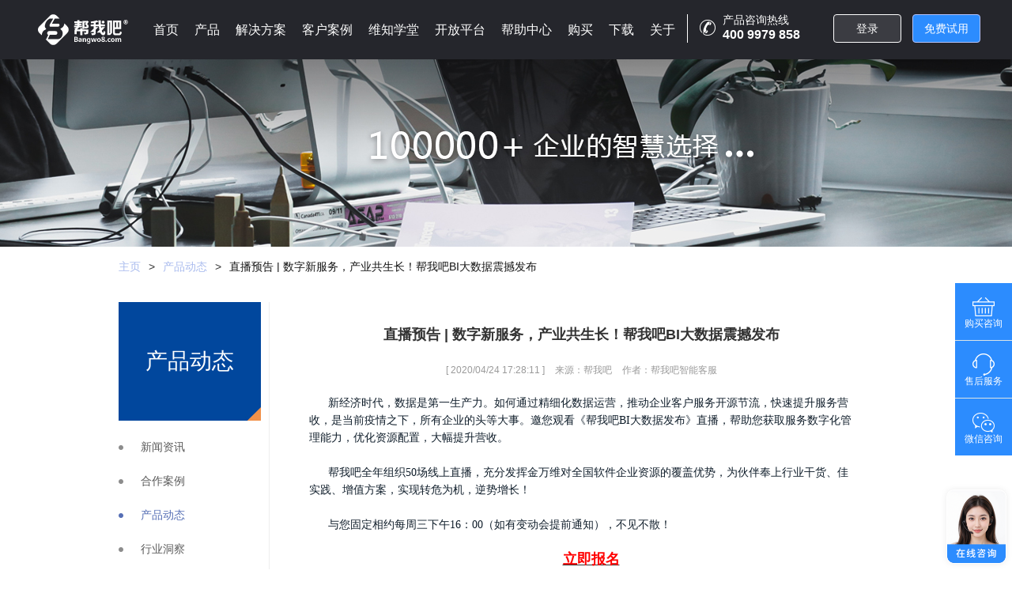

--- FILE ---
content_type: text/html; charset=UTF-8
request_url: https://www.bangwo8.com/details.php?categId=312&newId=2839
body_size: 41119
content:
<!DOCTYPE html>
<html>
<head>
    <!--i18n i10n lib-->
    <script type="text/javascript" src="//res.bangwo8.com/osp2016/js/gettext.js?v=a47726e5"></script>
<script type="text/javascript" src="//res.bangwo8.com/osp2016/js/locale/zh_CN/messages.js?v=a7f52520"></script>

<script>
    //国际化字符替换预处理
    (function (){
        // console.time('国际化文本替换');
        var i18nReplaceTxt = window.i18nReplaceTxt = {
            //遍历字典
            dictEach: function (callback){
                if(typeof callback !== "function"){
                    return;
                }
                var dict = this.dict;
                for(var k in dict){
                    var label = dict[k].label;
                    var value = dict[k].value;
                    var reg = new RegExp(label,'g');
                    if(label && value && label!==value){
                        callback(reg,value,label);
                    }
                }
            },
            //替换dom的innerText和属性,依赖jQuery
            //@query:dom查询器，默认[i18nReplace]
            //@replaceText:boolean:是否替换innerText，默认true
            //@attrText:string:要替换的属性，逗号分隔，默认使用[i18nReplace]属性的值
            replaceDom: function(query,replaceText,attrText){
                query = query || '[i18nReplace]';
                replaceText = replaceText!==false;
                this.dictEach(function(reg,value,label){
                    $(query).each(function(){
                        var $this = $(this);
                        if(replaceText){
                            var txt = $this.text();
                            if(reg.test(txt)){
                                $this.text(txt.replace(reg,value));
                            }
                        }

                        var attrStr = attrText || $this.attr('i18nReplace');
                        if(attrStr){
                            var attrArr = attrStr.split(',');
                            $.each(attrArr,function(k,v){
                                var attr = $this.attr(v);
                                if(reg.test(attr)){
                                    $this.attr(v,attr.replace(reg,value));
                                }
                            })
                        }

                    })
                })
                console.log('i18nReplaceTxt.replaceDom done');
            },
        };
        try{
                        var dict = {"company":{"label":"\u516c\u53f8","value":"\u516c\u53f8"}};
                        i18nReplaceTxt.dict = dict;
            // var whiteList = [];//不处理的key白名单
            var msg = bw8LangPack.messages;
            var rawMsgs = {};//部分原始数据
            bw8LangPack.messages.rawMessages = rawMsgs;
            BW8i18n.gettextRaw = function(key){
                return rawMsgs[key] || BW8i18n.gettext(key);
            }
            i18nReplaceTxt.dictEach(function(reg,value,label){
                for(var mk in msg){
                    // if(whiteList.indexOf(mk)===-1){
                    if(typeof msg[mk]==="string"){
                        if(reg.test(msg[mk])){
                            rawMsgs[mk] = msg[mk];
                            msg[mk] = msg[mk].replace(reg,value);
                        }
                    }
                    // }
                }
            })

        }catch (e) {
            console.log(e);
        }

        // console.timeEnd('国际化文本替换');
    })()
</script><script>
    BW8i18n.loadJSON(bw8LangPack.messages, 'messages');
    BW8i18n.setLocale('zh_CN');
    // 设置上传变量
    var bw8UploadURL = 'https://alioss.bangwo8.com/';
    // 私有环境变量
    window.bw8PrivateENV = '' || '';
    window.bw8UploadFileSuffix = 'jpg,jpeg,gif,png,bmp,xls,xlsx,xlsm,csv,ppt,pptx,doc,docx,pdf,zip,rar,7z,wav,m4a,mp3,mp4,avi,tif,tiff,msg,txt,dwt,dwg,dws,dxf,da,key,lic,ico,tar,gz' || '';
    window.i18nBw8Id = '' || '';
</script>    <!--i18n i10n lib-->
    <!--<meta charset="utf-8"/>-->
    <meta http-equiv="Content-Type" content="text/html; charset=UTF-8" />
    <meta name="robots" content="all"/>
    <meta property="qc:admins" content="1643177170621677706375" />
    <meta name="Author" content="帮我吧,帮我吧官方网站" />
    <meta name="baidu-site-verification" content="code-j5r1JRbC9n" /><!--百度统计-->

    <meta property="og:title" content="直播预告 | 数字新服务，产业共生长！帮我吧BI大数据震撼发布-帮我吧" />
    <meta property="og:url" content="https://www.bangwo8.com/" />
    <meta property="og:image" content="https://res.bangwo8.com/images/images/newFavicon.ico?v=af625ebf" />
    <meta property="og:description" content="直播预告 | 数字新服务，产业共生长！帮我吧BI大数据震撼发布帮我吧新经济时代，数据是第一生产力。如何通过精细化数据运营，推动企业客户服务开源节流，快速提升服务营收，是当前疫情之下，所有企业的头等大事。邀您观看《帮我吧BI大数据发布》直播，帮助您获取服务数字化管理能力，优化资源配置，大幅提升营收。" />
            <title>直播预告 | 数字新服务，产业共生长！帮我吧BI大数据震撼发布-帮我吧</title>
        
            <meta name="keywords" content="直播预告 | 数字新服务，产业共生长！帮我吧BI大数据震撼发布">
                <meta name="description" content="直播预告 | 数字新服务，产业共生长！帮我吧BI大数据震撼发布帮我吧新经济时代，数据是第一生产力。如何通过精细化数据运营，推动企业客户服务开源节流，快速提升服务营收，是当前疫情之下，所有企业的头等大事。邀您观看《帮我吧BI大数据发布》直播，帮助您获取服务数字化管理能力，优化资源配置，大幅提升营收。">
        <meta name="baidu-site-verification" content="B12urCLhd4" />
    <meta name="baidu-site-verification" content="lEicGLPt3Y" />
    <meta name="360-site-verification" content="0205474c0d1371697ce7199ecd7e461f" />
    <meta name="sogou_site_verification" content="K6Bhn6fBcX"/>
    <title></title>
<meta http-equiv="Content-Type" content="text/html; charset=UTF-8" />
<script  type="text/javascript" charset="UTF-8" src="/js/JTongfu-1.0.0/jquery.min.js"></script>
<script  type="text/javascript" charset="UTF-8" src="/js/JTongfu-1.0.0/jtongfu.jq.js"></script>
<script  type="text/javascript" charset="UTF-8" src="/js/JTongfu-1.0.0/jtongfu.lang.gb2312_zh.js"></script>
<script  type="text/javascript" charset="UTF-8" src="/js/JTongfu-1.0.0/jtongfu.ui.js"></script>
<script  type="text/javascript" charset="UTF-8" src="/js/JTongfu-1.0.0/activeFormConfig.js"></script>
<link href="/js/JTongfu-1.0.0/ctongfu.css" rel="stylesheet" type="text/css" />
<link href="/js/JTongfu-1.0.0/themes/default/ctongfu.css" rel="stylesheet" type="text/css" />
<link href="/js/JTongfu-1.0.0/fonts.css" rel="stylesheet" type="text/css" />
<link href="/js/JTongfu-1.0.0/activeFormStyle.css" rel="stylesheet" type="text/css" />
<script  type="text/javascript">
var jtongfu_classPath = "/js/";
</script>
<script  type="text/javascript" src="/js/jtongfu.js"></script>
<script  type="text/javascript">
CallJTongfuScript('tableStyle');
</script>



    <!--&lt;!&ndash;<link rel="shortcut icon" href=" http://www.bangwo8.com/images/images/newFavicon.ico" type="image/x-icon"/>&ndash;&gt;-->
    <link rel="shortcut icon" href="//res.bangwo8.com/images/images/newFavicon.ico?v=af625ebf" type="image/x-icon"/>



    <link rel="stylesheet" type="text/css" href="//res.bangwo8.com/css/style_2015/reset.css?v=a561ecc0">
    <link rel="stylesheet" type="text/css" href="//res.bangwo8.com/css/style_2015/css.css?v=a2d98d96" />
    <script type="text/javascript"  charset="utf-8" src="https://abtest.bangwo8.com/osp2016/im/js/chatInit_v3.js?bangwo8Info=OTgwMTE4YTY3ZjA5NjgwOTQxNWNhMWM5ZjExMmQ5NmQyNzY4OWI=" async="async" id="bangwo8Info"  vn="1709" custominfo="" tagName=""  cateList="" robot="16" customSource="bw8com"></script>


    <!--    <script language="javascript" type="text/javascript"  charset="utf-8" src=" http://chat.bangwo8.com/js/chatInit.js?bangwo8Info=OTgwMTQ3NDgyYTY3ZjA5NjgwOTQxNWNhMWM5ZjExMmQ5NmQyNzY4OWI=" async="async" id="bangwo8Info" ></script>-->
    <!--[if IE 6]>
    <script src="//res.bangwo8.com/js/DD_belatedPNG-min.js?v=a0a64da2"></script>
    <script>

        DD_belatedPNG.fix('.png_bg');
    </script>
    <![endif]-->
    <style>
        .header .right li {
            width: 68px;
        }
    </style>

    <link rel="stylesheet" href="//res.bangwo8.com/osp2016/css/bw8_move.css?v=a57b764b" />
    <link rel="stylesheet" href="//res.bangwo8.com/css/new_20171221/index.css?v=a2979fbf" />
    <link rel="stylesheet" href="//res.bangwo8.com/css/new_20171221/bw8_common.css?v=a2564fcc" />
    <link rel="stylesheet" href="//res.bangwo8.com/css/new_20171221/bw8_experience.css?v=aea60dcd" />
    <script src="//res.bangwo8.com/js/new_20171221/ocpc.js?v=affd9fae"></script>
    <script type="text/javascript" src="//res.bangwo8.com/js/new_20171221/jquery-1.8.3.js?v=a2073df8" ></script>
    <script type="text/javascript" src="//res.bangwo8.com/js/new_20171221/index.js?v=accac65c" ></script>
    <!--<script src="https://pv.sohu.com/cityjson?ie=utf-8"></script>-->
    <script src="//res.bangwo8.com/js/extension.js?v=ac574bff"></script>
    <script type="text/javascript" src="//res.bangwo8.com/js/new_20171221/exp.js?v=a3bade9d"></script>
	<!--<script type="text/javascript" src="/js/new_20171221/bw8_height.js?v=20180627"></script>-->
    <script type="text/javascript" charset="utf-8" src="//res.bangwo8.com/osp2016/js/layer/layer.js?v=aa4241a2"></script>
    <!--加载手机注册页面的样式开始-->
    <link rel="stylesheet" type="text/css" href="//res.bangwo8.com/css/style_2015/reset.css?v=a561ecc0" />
    <!-- <link rel="stylesheet" type="text/css" href="/css/style_2015/register.css?v=20170314" /> -->
    <link href="//res.bangwo8.com/js/JTongfu-1.0.0/activeFormStyle.css?v=a22907da" rel="stylesheet" type="text/css" />
    <link rel="stylesheet" type="text/css" href="//res.bangwo8.com/css/style_2015/css.css?v=a2d98d96" />
    <script language="javascript" type="text/javascript" src="//res.bangwo8.com/js/JTongfu-1.0.0/activeFormConfig.js?v=ab125687"></script>
	<link rel="stylesheet" type="text/css" href="//res.bangwo8.com/css/new_20171221/bw8_solution.css?v=adb7d44e">
	<link rel="stylesheet" type="text/css" href="//res.bangwo8.com/css/new_20171221/bw8_windows_index.css?v=af35e04b">
    <style type="text/css">
        .activeFormItems .activeFormITS{background:none;border:none;outline:none;}
        .errorFormItems .activeFormITS{background:none;border:none;outline:none;}
        .activeFormITS{border:none;padding:0;}
        .failForm{background:none;border:none;padding:0;}
        .noticeForm{background:none;border:none;padding:0;}
        .frmNtc{color:red;}

        .activeFormMsg{
            font-size:13px;
            padding-top:5px;
            padding-left: 49px;
        }
        .bw8_commom_nav_iphone_border{
            height: 28px;
            float: left;
            border-left: 1px solid #fff;
            margin-top: 24px;
            padding-left: 20px;
            float: left;
        }
        .bw8_header_nav .nav_help_li a{
                height: 60px;
                line-height: 60px;
        }
    </style>

    <!-- 一个重复的部分 start 去掉影响了注册-->
    <title></title>
<meta http-equiv="Content-Type" content="text/html; charset=UTF-8" />
<script  type="text/javascript" charset="UTF-8" src="/js/JTongfu-1.0.0/jquery.min.js"></script>
<script  type="text/javascript" charset="UTF-8" src="/js/JTongfu-1.0.0/jtongfu.jq.js"></script>
<script  type="text/javascript" charset="UTF-8" src="/js/JTongfu-1.0.0/jtongfu.lang.gb2312_zh.js"></script>
<script  type="text/javascript" charset="UTF-8" src="/js/JTongfu-1.0.0/jtongfu.ui.js"></script>
<script  type="text/javascript" charset="UTF-8" src="/js/JTongfu-1.0.0/activeFormConfig.js"></script>
<link href="/js/JTongfu-1.0.0/ctongfu.css" rel="stylesheet" type="text/css" />
<link href="/js/JTongfu-1.0.0/themes/default/ctongfu.css" rel="stylesheet" type="text/css" />
<link href="/js/JTongfu-1.0.0/fonts.css" rel="stylesheet" type="text/css" />
<link href="/js/JTongfu-1.0.0/activeFormStyle.css" rel="stylesheet" type="text/css" />
<script  type="text/javascript">
var jtongfu_classPath = "/js/";
</script>
<script  type="text/javascript" src="/js/jtongfu.js"></script>
<script  type="text/javascript">
CallJTongfuScript('tableStyle');
</script>

    <!-- 一个重复的部分 end -->

    <!--加载手机页面的样式结束-->

    <!-- analytics start -->
<!--    <script type="text/javascript">
        var _paq = _paq || [];
        /* tracker methods like "setCustomDimension" should be called before "trackPageView" */
        _paq.push(['trackPageView']);
        _paq.push(['enableLinkTracking']);
        (function() {
            var u="//analytics.bangwo8.com/";
            _paq.push(['setTrackerUrl', u+'piwik.php']);
            _paq.push(['setSiteId', '1']);
            var d=document, g=d.createElement('script'), s=d.getElementsByTagName('script')[0];
            g.type='text/javascript'; g.async=true; g.defer=true; g.src=u+'piwik.js'; s.parentNode.insertBefore(g,s);
        })();
    </script>-->
    <!-- analytics start -->
<!--    <script src="/osp2016/js/trackhuo.js"></script>-->
    <script src="https://cdn.beschannels.com/js-sdk/collect-0.0.5.min.js"></script>
    <script src="//res.bangwo8.com/js/new_20171221/collect.js?v=a9fbe69d"></script>

</head>
<style>
    .bw8_banner_bkg{
        width: 100%;
        height: 100%;
        background: url(images/new_20171221/img/banner_1.jpg) center center no-repeat;
        background-size: 100% 100%;
        /*filter:progid:DXImageTransform.Microsoft.AlphaImageLoader(src='images/new_20171221/img/banner_1.jpg',  sizingMethod='scale');*/
    }

    .margin_left{
        margin-left: 50px;
    }
    .span_address{
        width: 580px;
        display: inline-block;
    }
    .fl_select{
        appearance: none;
        -webkit-appearance: none;
        -moz-appearance: none;
        background: url(//res.bangwo8.com/images/new_20171221/img/about_sel_bkg.png?v=a2a006ff) no-repeat right;
    }
</style>
<style  type="text/css">

    @media  screen  and  (min-width:0)  and  (max-width:1180px){
        .bw8_commom_nav_iphone{display:  none;}
    }
    @media  screen  and  (min-width:0)  and  (max-width:1200px){
        .bw8_header_content{
            padding-left: 10px;
        }
    }
  /*  @media  screen  and  (min-width:0)  and  (max-width:1000px){
        #bw_header .bw8_header_nav{
            width: 550px;
        }
    }*/
    @media  screen  and  (min-width:1367px)  and  (max-width:1920px){

    }

    .nav_header_icon{
        height:  20px;
        width:  20px;
        background:  url(//res.bangwo8.com/images/new_20171221/img/header_iphone_icon.png?v=a6dd610e)  no-repeat;
        margin-top:7px;
    }
    .p_b_num{
        width:  120px;
        height:  35px;
        color:  #fff;
    }
    .p_b_num  p{
        font-size:  14px;
        line-height:  15px;
        color:  #fff;

    }
    .p_b_num  p  b{
        font-size:  16px;
        display:  inline-block;
        line-height:  22px;
        color:  #fff;

    }
    .item{
        display: flex;
        flex-direction: row;
    }
    .nav_about_li .iconimg{
        display: inline-block;
        margin-top: 6px;
    }
    .nav_about_li{
        padding: 0 120px 0 120px;

    }
    .nav_about_out .nav_about_ul .nav_about_a{
        margin-bottom: 8px;;
    }
    .iconimg{
        width: 19px;
        height: 19px;
        font-size: 18px;
        margin-top: 5px;
        margin-right: 7px;
    }
    .aboutus{
        width: 100%;
        display: flex;
    }
    .nav_case_li .iconimg{
        margin-top: 18px;
    }
    .iconimg1{
        background: url("//res.bangwo8.com/images/new_20171221/gnway/gnway1.svg?v=a20d0dfe") no-repeat;
    }
    .iconimg2{
        background: url("//res.bangwo8.com/images/new_20171221/gnway/gnway2.svg?v=a0718934") no-repeat;
    }
    .iconimg3{
        background: url("//res.bangwo8.com/images/new_20171221/gnway/gnway3.svg?v=a6b4fda6") no-repeat;
    }
    .iconimg4{
        background: url("//res.bangwo8.com/images/new_20171221/gnway/gnway4.svg?v=ae900671") no-repeat;
    }
    .iconimg5{
        background: url("//res.bangwo8.com/images/new_20171221/gnway/gnway5.svg?v=a0df008c") no-repeat;
    }
    .iconimg6{
        background: url("//res.bangwo8.com/images/new_20171221/gnway/gnway6.svg?v=a0fa087d") no-repeat;
    }
    .iconimg7{
        background: url("//res.bangwo8.com/images/new_20171221/gnway/gnway7.svg?v=ab505140") no-repeat;
    }
    .iconimg8{
        background: url("//res.bangwo8.com/images/new_20171221/gnway/gnway8.svg?v=acb52033") no-repeat;
    }
    .iconimg9{
        background: url("//res.bangwo8.com/images/new_20171221/gnway/gnway9.svg?v=a8cf4c0f") no-repeat;
    }
    .iconimg10{
        background: url("//res.bangwo8.com/images/new_20171221/gnway/gnway10.svg?v=a621ea5e") no-repeat;
    }
    .iconimg11{
        background: url("//res.bangwo8.com/images/new_20171221/gnway/gnway11.svg?v=a8f5a462") no-repeat;
    }
    .iconimg12{
        background: url("//res.bangwo8.com/images/new_20171221/gnway/gnway12.svg?v=a6366b73") no-repeat;
    }
    .iconimg13{
        background: url("//res.bangwo8.com/images/new_20171221/gnway/gnway13.svg?v=a83c7483") no-repeat;
    }
    .iconimg14{
        background: url("//res.bangwo8.com/images/new_20171221/gnway/gnway14.svg?v=aa1a9c6f") no-repeat;
    }
    .iconimg15{
        background: url("//res.bangwo8.com/images/new_20171221/gnway/gnway15.svg?v=ac88cd6c") no-repeat;
    }
    .iconimg16{
        background: url("//res.bangwo8.com/images/new_20171221/gnway/gnway16.svg?v=a77c1586") no-repeat;
    }
    .iconimg17{
        background: url("//res.bangwo8.com/images/new_20171221/gnway/gnway17.svg?v=aa82215a") no-repeat;
    }
    .iconimg18{
        background: url("//res.bangwo8.com/images/new_20171221/gnway/gnway18.svg?v=aea13f96") no-repeat;
    }
    .iconimg19{
        background: url("//res.bangwo8.com/images/new_20171221/gnway/gnway19.svg?v=abcd61dd") no-repeat;
        background-size: 100%;
    }
    .iconimg20{
        background: url("//res.bangwo8.com/images/new_20171221/gnway/gnway20.svg?v=a01f6b93") no-repeat;
    }
    .iconimgcourse{
        background: url("//res.bangwo8.com/images/new_20171221/gnway/bw8_course_logo.svg?v=a4454ec4") no-repeat;
    }
    .iconimgcert{
        background: url("//res.bangwo8.com/images/new_20171221/gnway/bw8_cert_logo.svg?v=ab057666") no-repeat;
    }
    .iconimgisv{
        background: url("//res.bangwo8.com/images/new_20171221/gnway/bw8_isv_logo.svg?v=aa46ed34") no-repeat;
    }
    .about1{
        background: url("//res.bangwo8.com/images/new_20171221/gnway/about1.svg?v=abc6a7a3") no-repeat;
    }
    .about2{
        background: url("//res.bangwo8.com/images/new_20171221/gnway/about2.svg?v=acbd175d") no-repeat;
    }
    .about3{
        background: url("//res.bangwo8.com/images/new_20171221/gnway/zizhi.svg?v=a163ac63") no-repeat;
        background-size: cover;
    }
    .about4{
        background: url("//res.bangwo8.com/images/new_20171221/gnway/about4.svg?v=a75c2d8d") no-repeat;
    }
    .about5{
        background: url("//res.bangwo8.com/images/new_20171221/gnway/about5.svg?v=a18f35a5") no-repeat;
    }
    .about6{
        background: url("//res.bangwo8.com/images/new_20171221/gnway/about6.svg?v=a5329695") no-repeat;
    }
    .about7{
        background: url("//res.bangwo8.com/images/new_20171221/gnway/about7.svg?v=a817bc5e") no-repeat;
    }
    .about8{
        background: url("//res.bangwo8.com/images/new_20171221/gnway/about8.svg?v=a5fc8e62") no-repeat;
    }
    .about9{
        background: url("//res.bangwo8.com/images/new_20171221/gnway/about9.svg?v=af07937a") no-repeat;
    }
    .nav_about_li a:hover .about1{
        background: url("//res.bangwo8.com/images/new_20171221/gnway/about1-active.svg?v=abfa693c") no-repeat;
    }
    .nav_about_li a:hover .about2{
        background: url("//res.bangwo8.com/images/new_20171221/gnway/about2-active.svg?v=a586be61") no-repeat;
    }
    .nav_about_li a:hover .about3{
        background: url("//res.bangwo8.com/images/new_20171221/gnway/zizhi-active.svg?v=aa733b2f") no-repeat;
        background-size: cover;
    }
    .nav_about_li a:hover .about4{
        background: url("//res.bangwo8.com/images/new_20171221/gnway/about4-active.svg?v=a868f955") no-repeat;
    }
    .nav_about_li a:hover .about5{
        background: url("//res.bangwo8.com/images/new_20171221/gnway/about5-active.svg?v=a862d887") no-repeat;
    }
    .nav_about_li a:hover .about6{
        background: url("//res.bangwo8.com/images/new_20171221/gnway/about6-active.svg?v=a1f8eb3b") no-repeat;
    }
    .nav_about_li a:hover .about7{
        background: url("//res.bangwo8.com/images/new_20171221/gnway/about7-active.svg?v=aa9e1834") no-repeat;
    }
    .nav_about_li a:hover .about8{
        background: url("//res.bangwo8.com/images/new_20171221/gnway/about8-active.svg?v=abcceddf") no-repeat;
    }
    .nav_about_li a:hover .about9{
        background: url("//res.bangwo8.com/images/new_20171221/gnway/about9-active.svg?v=ac9b6b67") no-repeat;
    }
    .nav_product_ul dd .nav_ul_li1:hover .iconimg1{
        background: url("//res.bangwo8.com/images/new_20171221/gnway/gnway1active.svg?v=ae7e55e2") no-repeat;
    }
    .nav_product_ul dd .nav_ul_li2:hover .iconimg2{
        background: url("//res.bangwo8.com/images/new_20171221/gnway/gnway2active.svg?v=a53f120d") no-repeat;
    }
    .nav_product_ul dd .nav_ul_li3:hover .iconimg3{
        background: url("//res.bangwo8.com/images/new_20171221/gnway/gnway3active.svg?v=a5504290") no-repeat;
    }
    .nav_product_ul dd .nav_ul_li4:hover .iconimg4{
        background: url("//res.bangwo8.com/images/new_20171221/gnway/gnway4active.svg?v=a1f735fb") no-repeat;
    }
    .nav_product_ul dd .nav_ul_li5:hover .iconimg5{
        background: url("//res.bangwo8.com/images/new_20171221/gnway/gnway5active.svg?v=a2b08cad") no-repeat;
    }
    .nav_product_ul dd .nav_ul_li6:hover .iconimg6{
        background: url("//res.bangwo8.com/images/new_20171221/gnway/gnway6active.svg?v=a78b66af") no-repeat;
    }
    .nav_product_ul dd .nav_ul_li7:hover .iconimg7{
        background: url("//res.bangwo8.com/images/new_20171221/gnway/gnway7active.svg?v=a1eb1339") no-repeat;
    }
    .nav_product_ul dd .nav_ul_li8:hover .iconimg8{
        background: url("//res.bangwo8.com/images/new_20171221/gnway/gnway8active.svg?v=a9c9b453") no-repeat;
    }
    .nav_product_ul dd .nav_ul_li9:hover .iconimg9{
        background: url("//res.bangwo8.com/images/new_20171221/gnway/gnway9active.svg?v=a14685a6") no-repeat;
    }
    .nav_help_ul  .nav_help_li .nav_ul_li10:hover .iconimg10{
        background: url("//res.bangwo8.com/images/new_20171221/gnway/gnway10active.svg?v=a3ac19c4") no-repeat;

    }
    .nav_help_ul  .nav_help_li .nav_ul_li10:hover .nav_help_title,.nav_help_ul  .nav_help_li .nav_ul_li10:hover .nav_help_txt{
        color: #4a99ec;
    }
    .nav_help_ul  .nav_help_li .nav_ul_li11:hover .nav_help_title,.nav_help_ul  .nav_help_li .nav_ul_li11:hover .nav_help_txt{
        color: #4a99ec;
    }
    .nav_help_ul  .nav_help_li .nav_ul_licert:hover .nav_help_title,.nav_help_ul  .nav_help_li .nav_ul_licert:hover .nav_help_txt{
        color: #4a99ec;
    }
    .nav_help_ul  .nav_help_li .nav_ul_li12:hover .nav_help_title,.nav_help_ul  .nav_help_li .nav_ul_li12:hover .nav_help_txt{
        color: #4a99ec;
    }
    .nav_help_ul  .nav_help_li .nav_ul_li20:hover .nav_help_title,.nav_help_ul  .nav_help_li .nav_ul_li20:hover .nav_help_txt{
        color: #4a99ec;
    }
    .nav_help_ul  .nav_help_li .nav_ul_licourse:hover .nav_help_title,.nav_help_ul  .nav_help_li .nav_ul_licourse:hover .nav_help_txt{
        color: #4a99ec;
    }
    .nav_help_ul  .nav_help_li .nav_ul_li11:hover .iconimg11{
        background: url("//res.bangwo8.com/images/new_20171221/gnway/gnway11active.svg?v=ae5218a1") no-repeat;
    }
    .nav_help_ul  .nav_help_li .nav_ul_licert:hover .iconimgcert{
        background: url("//res.bangwo8.com/images/new_20171221/gnway/bw8_cert_logo_active.svg?v=ad84810c") no-repeat;
    }
    .nav_help_ul  .nav_help_li .nav_ul_licert:hover .iconimgisv{
        background: url("//res.bangwo8.com/images/new_20171221/gnway/bw8_isv_logo_active.svg?v=aec8c406") no-repeat;
    }
    .nav_help_ul   .nav_help_li .nav_ul_li12:hover .iconimg12{
        background: url("//res.bangwo8.com/images/new_20171221/gnway/gnway12active.svg?v=a0279569") no-repeat;
    }

    .nav_case_ul  .nav_ul_li13:hover .iconimg13{
        background: url("//res.bangwo8.com/images/new_20171221/gnway/gnway13active.svg?v=a152cf7f");
    }
    .nav_case_ul .nav_ul_li14:hover .iconimg14{
        background: url("//res.bangwo8.com/images/new_20171221/gnway/gnway14active.svg?v=a5015319");
    }
    .nav_case_ul  .nav_ul_li15:hover .iconimg15{
        background: url("//res.bangwo8.com/images/new_20171221/gnway/gnway15active.svg?v=a89c9fc5");
    }
    .nav_case_ul  .nav_ul_li16:hover .iconimg16{
        background: url("//res.bangwo8.com/images/new_20171221/gnway/gnway16active.svg?v=a2e8ad49");
    }
    .nav_case_ul  .nav_ul_li17:hover .iconimg17{
        background: url("//res.bangwo8.com/images/new_20171221/gnway/gnway17active.svg?v=a04e2a66");
    }
    .nav_case_ul  .nav_ul_li18:hover .iconimg18{
        background: url("//res.bangwo8.com/images/new_20171221/gnway/gnway18active.svg?v=aba7ed7f");
    }
    .nav_product_ul  .nav_ul_li19:hover .iconimg19{
        background: url("//res.bangwo8.com/images/new_20171221/gnway/gnway19active.svg?v=a2d9e14c");
        background-size: 100%;
    }
    .nav_help_ul  .nav_help_li .nav_ul_li20:hover .iconimg20{
        background: url("//res.bangwo8.com/images/new_20171221/gnway/gnway20active.svg?v=a7ac062b");
    }
    .nav_help_ul  .nav_help_li .nav_ul_licourse:hover .iconimgcourse{
        background: url("//res.bangwo8.com/images/new_20171221/gnway/bw8_course_logo_active.svg?v=a8f6e576");
    }
    .nav_case_ul   .nav_case_line {
        padding-left: 26px;
    }
    .nav-title-font{
        text-align: left;
        margin: auto;
        color: #666666;
        font-size: 16px;
        line-height: 24px;
        margin-bottom: 20px;
        font-weight: 600;
    }
    .iconimg_1{
        background: url("//res.bangwo8.com/images/new_20171221/gnway/iconimg_1.svg?v=aab8fb06") no-repeat;
    }
    .iconimg_2{
        background: url("//res.bangwo8.com/images/new_20171221/gnway/iconimg_2.svg?v=ad26507b") no-repeat;
    }
    .iconimg_3{
        background: url("//res.bangwo8.com/images/new_20171221/gnway/iconimg_3.svg?v=ac854809") no-repeat;
    }
    .iconimg_4{
        background: url("//res.bangwo8.com/images/new_20171221/gnway/iconimg_4.svg?v=a03d0918") no-repeat;
    }
    .iconimg_5{
        background: url("//res.bangwo8.com/images/new_20171221/gnway/iconimg_5.svg?v=aa342b82") no-repeat;
    }
    .iconimg_6{
        background: url("//res.bangwo8.com/images/new_20171221/gnway/iconimg_6.svg?v=a0606635") no-repeat;
    }
    .iconimg_7{
        background: url("//res.bangwo8.com/images/new_20171221/gnway/iconimg_7.svg?v=ad79dc64") no-repeat;
        background-size: 100%;
    }
    .iconimg_8{
        background: url("../../images/new_20171221/gnway/iconimg_8.svg") no-repeat;
        background-size: 100%;
    }
    .nav_product_ul dd .nav_ul_li1:hover .iconimg_1{
        background: url("//res.bangwo8.com/images/new_20171221/gnway/iconimg_1_active.svg?v=a13a104a") no-repeat;
    }
    .nav_product_ul dd .nav_ul_li2:hover .iconimg_2{
        background: url("//res.bangwo8.com/images/new_20171221/gnway/iconimg_2_active.svg?v=a4a3eea1") no-repeat;
    }
    .nav_product_ul dd .nav_ul_li3:hover .iconimg_3{
        background: url("//res.bangwo8.com/images/new_20171221/gnway/iconimg_3_active.svg?v=a1c0e65b") no-repeat;
    }
    .nav_product_ul dd .nav_ul_li4:hover .iconimg_4{
        background: url("//res.bangwo8.com/images/new_20171221/gnway/iconimg_4_active.svg?v=a1933e95") no-repeat;
    }
    .nav_product_ul dd .nav_ul_li5:hover .iconimg_5{
        background: url("//res.bangwo8.com/images/new_20171221/gnway/iconimg_5_active.svg?v=aa94237a") no-repeat;
    }
    .nav_product_ul dd .nav_ul_li6:hover .iconimg_6{
        background: url("//res.bangwo8.com/images/new_20171221/gnway/iconimg_6_active.svg?v=a482e4b7") no-repeat;
    }
    .nav_product_ul dd .nav_ul_li7:hover .iconimg_7{
        background: url("//res.bangwo8.com/images/new_20171221/gnway/iconimg_7_active.svg?v=ac72e0a7") no-repeat;
        background-size: 100%;
    }
    .nav_product_ul dd .nav_ul_li7:hover .iconimg_8{
        background: url("../../images/new_20171221/gnway/iconimg_8_active.svg") no-repeat;
        background-size: 100%;
    }
    .title_font_icon{
        height: 32px;
        width: 32px;
        display: inline-block;
        background:  url("//res.bangwo8.com/images/new_20171221/gnway/news_1_icon.svg?v=aff558d9") no-repeat;
        background-size: contain;
        position: relative;
        top: 4px;
    }
    .nav_bottom_news{
        position: relative;
        margin: auto;
        width: 1200px;
    }
    .nav_ul_out dl{
        float: left;
        /*display: inline-block;*/
        margin-right: 50px;
    }
    .nav_ul_out dl:last-child{
        margin-right: 0;
    }
    dl.nav_ul.nav_product_ul{
        padding: 25px 0 21px 0;
    }
    dl .nav_product_txt{
        position: relative;
        left: -25px;
    }
    .dl_content{
        width: 1160px;
     margin: auto;
    }
</style>
<body>
<div class="" id="bw_header">
    <div class="bw8_header_content">
        <a target="_blank"  href="/" class="bw8_header_logo_a" title="帮我吧智能客户平台"><div class="bw8_header_logo">  </div></a>
        <div class="bw8_header_nav">
            <ul>
                <!--<li ><a target="_blank"  href="/">首页</a></li>-->
                <li >
                <a target="_blank" href="/">首页</a>
                </li>
                <li class="dropdown_li">
                    <a  href="javascript:;" class="show_nav">产品</a>

                    <div class="nav_ul_out" style="">
                        <div class="dl_content">
                        <dl class="nav_ul  nav_product_ul" style="width: 200px">
                            <dt><div class="nav-title-font">全渠道客服</div> </dt>
                            <dd>
                                <a target="_blank" class="nav_ul_li1"  href="/hjzx.html">
                                    <div class="item" style="display: flex;flex-direction: row;">
                                        <span class="iconfont iconimg iconimg1"></span>
                                        <div>
                                            <div class="nav_product_title">呼叫中心</div>
                                            <div class="nav_product_txt">互联网时代的电话服务</div>
                                        </div>
                                    </div>
                                </a>
                            </dd>
                            <dd>
                                <a target="_blank"  class="nav_ul_li4" href="/zxkf.html">
                                    <div class="item" >
                                        <span class="iconfont iconimg iconimg4"></span>
                                        <div>
                                            <div>
                                                <div class="nav_product_title">在线客服</div>
                                                <div class="nav_product_txt">全渠道接入，快速连接客户</div>
                                            </div>
                                        </div>
                                    </div>
                                </a>
                            </dd>
                            <dd>
                                <a target="_blank" class="nav_ul_li3"  href="/remoteIndex.html">
                                    <div class="item" >
                                        <span  class="iconfont iconimg iconimg3"></span>
                                        <div>
                                            <div class="nav_product_title">远程协助</div>
                                            <div class="nav_product_txt">已普及的中国IT服务必备工具</div>
                                        </div>
                                    </div>

                                </a>
                            </dd>

                            <dd>
                                <a target="_blank" class="nav_ul_li2"  href="/gdxt.html">
                                    <div class="item" >
                                        <span  class="iconfont iconimg iconimg2"></span>
                                        <div>
                                            <div class="nav_product_title">工单系统</div>
                                            <div class="nav_product_txt">灵活适配各行各业的积木式工单</div>
                                        </div>
                                    </div>
                                </a>
                            </dd>
                            <dd>
                                <a target="_blank"  class="nav_ul_li8" href="/ydkf.html">
                                    <div class="item" >
                                        <span class="iconfont iconimg iconimg8"></span>
                                        <div>
                                            <div class="nav_product_title">移动客服</div>
                                            <div class="nav_product_txt">帮我吧APP，让服务随时随地</div>
                                        </div>
                                    </div>
                                </a>
                            </dd>
                        </dl>



                        <dl class="nav_ul  nav_product_ul" style="width:220px">
                            <dt> <div class="nav-title-font">智能客服<i class="nav_hot_ico"></i></div> </dt>
                            <dd>
                                <a target="_blank" class="nav_ul_li1"  href="/znwbjqr.html">
                                    <div class="item" style="display: flex;flex-direction: row;">
                                        <span class="iconfont iconimg iconimg_1"></span>
                                        <div>
                                            <div class="nav_product_title">智能文本机器人</div>
                                            <div class="nav_product_txt">开启人机交互新体验，降本提效</div>
                                        </div>
                                    </div>
                                </a>
                            </dd>
                            <dd>
                                <a target="_blank" class="nav_ul_li3"  href="/znwhjqr.html">
                                    <div class="item" >
                                        <span  class="iconfont iconimg iconimg_3"></span>
                                        <div>
                                            <div class="nav_product_title">智能外呼机器人</div>
                                            <div class="nav_product_txt">低成本、高效率的线索转化</div>
                                        </div>
                                    </div>

                                </a>
                            </dd>
                            <dd>
                                <a target="_blank" class="nav_ul_li2"  href="/znhrjqr.html">
                                    <div class="item" >
                                        <span  class="iconfont iconimg iconimg_2"></span>
                                        <div>
                                            <div class="nav_product_title">智能呼入机器人</div>
                                            <div class="nav_product_txt">AI自动应答，24小时随时服务客户</div>
                                        </div>
                                    </div>
                                </a>
                            </dd>
                            <dd>
                                <a target="_blank" class="nav_ul_li5"  href="/znzxzs.html">
                                    <div class="item" >
                                        <span  class="iconfont iconimg iconimg_5"></span>
                                        <div>
                                            <div class="nav_product_title">坐席助手</div>
                                            <div class="nav_product_txt">利用AI技术赋能客服，提升客户满意度</div>
                                        </div>

                                    </div>
                                </a>
                            </dd>

                            <dd>
                                <a target="_blank"  class="nav_ul_li4" href="/znzj.html">
                                    <div class="item" >
                                        <span class="iconfont iconimg iconimg_4"></span>
                                        <div>
                                            <div>
                                                <div class="nav_product_title">智能质检</div>
                                                <div class="nav_product_txt">全量、高效质检，提升服务质量</div>
                                            </div>
                                        </div>
                                    </div>
                                </a>
                            </dd>

                            <dd>
                                <a target="_blank" class="nav_ul_li6"  href="/alot.html">
                                    <div class="item" >
                                        <span  class="iconfont iconimg iconimg_6"></span>
                                        <div>
                                            <div class="nav_product_title">AloT</div>
                                            <div class="nav_product_txt">实时监控，实现智能化运维</div>
                                        </div>

                                    </div>
                                </a>
                            </dd>
                            <dd>
                                <a target="_blank" class="nav_ul_li7"  href="/bw8_knowledge.html">
                                    <div class="item" >
                                        <span  class="iconfont iconimg iconimg_7"></span>
                                        <div>
                                            <div class="nav_product_title">知识库</div>
                                            <div class="nav_product_txt">赋能企业更智能、更高效</div>
                                        </div>

                                    </div>
                                </a>
                            </dd>
                            <dd>
                                <a target="_blank" class="nav_ul_li7"  href="/dmx.html">
                                    <div class="item" >
                                        <span  class="iconfont iconimg iconimg_8"></span>
                                        <div>
                                            <div class="nav_product_title">
                                                大模型
                                                <i class="nav_hot_ico"></i>
                                            </div>
                                            <div class="nav_product_txt">精准识别、智能泛化、文档内容自动分析输出答案，大幅减少人工成本</div>
                                        </div>

                                    </div>
                                </a>
                            </dd>
                        </dl>

                        <dl class="nav_ul  nav_product_ul " style="width: 170px">
                            <dt><div class="nav-title-font">现场服务</div></dt>
                            <dd>
                                <a target="_blank" class="nav_ul_li5"  href="/xcfw.html">
                                    <div class="item" >
                                        <span  class="iconfont iconimg iconimg5"></span>
                                        <div>
                                            <div class="nav_product_title">现场服务<i class="nav_hot_ico"></i></div>
                                            <div class="nav_product_txt">让服务管理延伸到客户现场</div>
                                        </div>

                                    </div>
                                </a>
                            </dd>
<!--                            <dd>-->
<!--                                <a target="_blank" class="nav_ul_li19"  href="/beijian.html">-->
<!--                                    <div class="item" >-->
<!--                                        <span  class="iconfont iconimg iconimg19"></span>-->
<!--                                        <div>-->
<!--                                            <div class="nav_product_title">备件库存管理<i class="nav_hot_ico"></i></div>-->
<!--                                            <div class="nav_product_txt">统一管理备件库存</div>-->
<!--                                        </div>-->

<!--                                    </div>-->
<!--                                </a>-->
<!--                            </dd>-->
                        </dl>

                        <dl class="nav_ul  nav_product_ul" style="width: 170px">
                            <dt><div class="nav-title-font">数据分析</div></dt>
                            <dd>
                                <a target="_blank" class="nav_ul_li6"  href="/sjfx.html">
                                    <div class="item" >
                                        <span class="iconfont iconimg iconimg6"></span>
                                        <div>
                                            <div class="nav_product_title">BI报表</div>
                                            <div class="nav_product_txt">助力企业客户服务数字化转型</div>
                                        </div>
                                    </div>
                                </a>
                            </dd>
                        </dl>

                        <dl class="nav_ul  nav_product_ul " style="width: 200px">
                            <dt><div class="nav-title-font">开放平台</div></dt>
<!--                            <dd>-->
<!--                                <a target="_blank" class="nav_ul_li9"  href="/ipaas.html">-->
<!--                                    <div class="item" >-->
<!--                                        <span  class="iconfont iconimg iconimg9"></span>-->
<!--                                        <div>-->
<!--                                            <div class="nav_product_title">IPAAS</div>-->
<!--                                            <div class="nav_product_txt">携手各类应用，建立服务大生态</div>-->
<!--                                        </div>-->
<!--                                    </div>-->
<!--                                </a>-->
<!--                            </dd>-->
                            <dd>
                                <a target="_blank" class="nav_ul_li9"  href="/kfpt.html">
                                    <div class="item" >
                                        <span  class="iconfont iconimg iconimg9"></span>
                                        <div>
                                            <div class="nav_product_title">API</div>
                                            <div class="nav_product_txt">携手各类应用，建立服务大生态</div>
                                        </div>
                                    </div>
                                </a>
                            </dd>
                        </dl>

                       </div>
                    </div>

                </li>
                <li class="dropdown_li">
                    <a href="javascript:;" class="show_nav">解决方案</a>
                    <div class="nav_ul_out nav_case_out">

                        <style>
                            .nav_case_dl{
                                padding:20px 50px 12px 50px;
                                width: 100%;

                            }

                            .nav_case_dl dt{
                                width: 100%;
                                overflow: hidden;
                            }
                            .nav_case_dl dd{
                                width: 33%;
                                float: left;
                            }
                            .nav_case_title{
                                font-weight: bold;
                                color: #666;
                                float: left;
                            }
                            .nav_case_dl dd a{
                                color: #333;
                                font-size: 16px;
                                padding: 0;
                                float: left;
                                height: 35px;
                                text-align: center;
                                line-height: 35px;
                            }
                            span.news_icon{
                                float: left;
                                left: 4px;
                                top: 6px;
                            }
                            .bw8_header_nav a:hover .nav_case_icon1{
                                background:  url("//res.bangwo8.com/images/new_20171221/gnway/nav_case_icon1_active.svg?v=a21c6b24") no-repeat;
                                background-size: 100%;
                            }
                            .nav_case_icon1{
                                background:  url("//res.bangwo8.com/images/new_20171221/gnway/nav_case_icon1.svg?v=a4f0b67c") no-repeat;
                            }
                            .bw8_header_nav a:hover .nav_case_icon2{
                                background:  url("//res.bangwo8.com/images/new_20171221/gnway/nav_case_icon2_active.svg?v=a13b060e") no-repeat;
                                background-size: 100%;
                            }
                            .nav_case_icon2{
                                background:  url("//res.bangwo8.com/images/new_20171221/gnway/nav_case_icon2.svg?v=aebdb79a") no-repeat;
                            }
                            .bw8_header_nav a:hover .nav_case_icon3{
                                background:  url("//res.bangwo8.com/images/new_20171221/gnway/nav_case_icon3_active.svg?v=a6c4ad8e") no-repeat;
                                background-size: 100%;
                            }
                            .nav_case_icon3{
                                background:  url("//res.bangwo8.com/images/new_20171221/gnway/nav_case_icon3.svg?v=a8161144") no-repeat;
                            }
                            .bw8_header_nav a:hover .nav_case_icon4{
                                background:  url("//res.bangwo8.com/images/new_20171221/gnway/nav_case_icon4_active.svg?v=a5a96da5") no-repeat;
                                background-size: 100%;
                            }
                            .nav_case_icon4{
                                background:  url("//res.bangwo8.com/images/new_20171221/gnway/nav_case_icon4.svg?v=a6a2d41c") no-repeat;
                            }
                            .bw8_header_nav a:hover .nav_case_icon5{
                                background:  url("//res.bangwo8.com/images/new_20171221/gnway/nav_case_icon5_active.svg?v=a8744442") no-repeat;
                                background-size: 100%;
                            }
                            .nav_case_icon5{
                                background:  url("//res.bangwo8.com/images/new_20171221/gnway/nav_case_icon5.svg?v=a7fb3db4") no-repeat;
                            }
                            .bw8_header_nav a:hover .nav_case_icon6{
                                background:  url("//res.bangwo8.com/images/new_20171221/gnway/nav_case_icon6_active.svg?v=acda97ee") no-repeat;
                                background-size: 100%;
                            }
                            .nav_case_icon6{
                                background:  url("//res.bangwo8.com/images/new_20171221/gnway/nav_case_icon6.svg?v=ae071b1b") no-repeat;
                            }
                            .bw8_header_nav a:hover .nav_case_icon7{
                                background:  url("//res.bangwo8.com/images/new_20171221/gnway/nav_case_icon7_active.svg?v=a1061c15") no-repeat;
                                background-size: 100%;
                            }
                            .nav_case_icon7{
                                background:  url("//res.bangwo8.com/images/new_20171221/gnway/nav_case_icon7.svg?v=a694c738") no-repeat;
                            }
                            .bw8_header_nav a:hover .nav_case_icon30{
                                background:  url("//res.bangwo8.com/images/new_20171221/gnway/nav_case_icon30_active.svg?v=a581e2ba") no-repeat;
                                background-size: 100%;
                            }
                            .nav_case_icon30{
                                background:  url("//res.bangwo8.com/images/new_20171221/gnway/nav_case_icon30.svg?v=a9fdd3d8") no-repeat;
                            }
                            .bw8_header_nav a:hover .nav_case_icon8{
                                background:  url("//res.bangwo8.com/images/new_20171221/gnway/nav_case_icon8_active.svg?v=afb9b67d") no-repeat;
                                background-size: 100%;
                            }
                            .nav_case_icon8{
                                background:  url("//res.bangwo8.com/images/new_20171221/gnway/nav_case_icon8.svg?v=a72aa124") no-repeat;
                            }
                            .nav_case_aspan:hover .nav_case_icon9{
                                background:  url("//res.bangwo8.com/images/new_20171221/gnway/nav_case_icon9s_active.svg?v=a8886a7a") no-repeat;
                                background-size: 100%;
                            }

                            .nav_case_icon9{
                                background:  url("//res.bangwo8.com/images/new_20171221/gnway/nav_case_icon9s.svg?v=a4661161") no-repeat;
                            }
                            .bw8_header_nav a:hover .nav_case_icon10{
                                background:  url("//res.bangwo8.com/images/new_20171221/gnway/nav_case_icon10_active.svg?v=a522b5c9") no-repeat;
                                background-size: 100%;
                            }
                            .nav_case_icon10{
                                background:  url("//res.bangwo8.com/images/new_20171221/gnway/nav_case_icon10.svg?v=a016df4f") no-repeat;
                            }
                            .bw8_header_nav a:hover .nav_case_icon11{
                                background:  url("//res.bangwo8.com/images/new_20171221/gnway/nav_case_icon11_active.svg?v=aeeea88b") no-repeat;
                                background-size: 100%;
                            }
                            .nav_case_icon11{
                                background:  url("//res.bangwo8.com/images/new_20171221/gnway/nav_case_icon11.svg?v=a02fa98c") no-repeat;
                            }
                            .bw8_header_nav a:hover .nav_case_icon12{
                                background:  url("//res.bangwo8.com/images/new_20171221/gnway/nav_case_icon12_active.svg?v=aaac0a15") no-repeat;
                                background-size: 100%;
                            }
                            .nav_case_icon12{
                                background:  url("//res.bangwo8.com/images/new_20171221/gnway/nav_case_icon12.svg?v=a1233eeb") no-repeat;
                            }
                            .bw8_header_nav a:hover .nav_case_icon13{
                                background:  url("//res.bangwo8.com/images/new_20171221/gnway/nav_case_icon13_active.svg?v=aa3e7194") no-repeat;
                                background-size: 100%;
                            }
                            .nav_case_icon13{
                                background:  url("//res.bangwo8.com/images/new_20171221/gnway/nav_case_icon13.svg?v=a9b9d582") no-repeat;
                            }
                            .bw8_header_nav a:hover .nav_case_icon14{
                                background:  url("//res.bangwo8.com/images/new_20171221/gnway/nav_case_icon14_active.svg?v=a7ce522e") no-repeat;
                                background-size: 100%;
                            }
                            .nav_case_icon14{
                                background:  url("//res.bangwo8.com/images/new_20171221/gnway/nav_case_icon14.svg?v=a70095b3") no-repeat;
                            }
                            .bw8_header_nav a:hover .nav_case_icon15{
                                background:  url("//res.bangwo8.com/images/new_20171221/gnway/nav_case_icon15_active.svg?v=a49f868b") no-repeat;
                                background-size: 100%;
                            }
                            .nav_case_icon15{
                                background:  url("//res.bangwo8.com/images/new_20171221/gnway/nav_case_icon15.svg?v=a6e3b0ea") no-repeat;
                            }
                            .bw8_header_nav a:hover .nav_case_icon16{
                                background:  url("//res.bangwo8.com/images/new_20171221/gnway/nav_case_icon16_active.svg?v=ab3a8f23") no-repeat;
                                background-size: 100%;
                            }
                            .nav_case_icon16{
                                background:  url("//res.bangwo8.com/images/new_20171221/gnway/nav_case_icon16.svg?v=ab81d626") no-repeat;
                            }
                            .bw8_header_nav a:hover .nav_case_icon17{
                                background:  url("//res.bangwo8.com/images/new_20171221/gnway/nav_case_icon17_active.svg?v=aa4dbd18") no-repeat;
                                background-size: 100%;
                            }
                            .nav_case_icon17{
                                background:  url("//res.bangwo8.com/images/new_20171221/gnway/nav_case_icon17.svg?v=a39686c2") no-repeat;
                            }
                            .bw8_header_nav a:hover .nav_case_icon18{
                                background:  url("//res.bangwo8.com/images/new_20171221/gnway/nav_case_icon18_active.svg?v=a50b52db") no-repeat;
                                background-size: 100%;
                            }
                            .nav_case_icon18{
                                background:  url("//res.bangwo8.com/images/new_20171221/gnway/nav_case_icon18.svg?v=a979b7c8") no-repeat;
                            }
                            .bw8_header_nav a:hover .nav_case_icon19{
                                background:  url("//res.bangwo8.com/images/new_20171221/gnway/nav_case_icon19_active.svg?v=a3ecece7") no-repeat;
                                background-size: 100%;
                            }
                            .nav_case_icon19{
                                background:  url("//res.bangwo8.com/images/new_20171221/gnway/nav_case_icon19.svg?v=a91e961c") no-repeat;
                            }
                            .bw8_header_nav a:hover .nav_case_icon20{
                                background:  url("//res.bangwo8.com/images/new_20171221/gnway/nav_case_icon20_active.svg?v=acb0f58c") no-repeat;
                                background-size: 100%;
                            }
                            .nav_case_icon20{
                                background:  url("//res.bangwo8.com/images/new_20171221/gnway/nav_case_icon20.svg?v=a74a799d") no-repeat;
                            }
                            .bw8_header_nav a:hover .nav_case_icon21{
                                background:  url("//res.bangwo8.com/images/new_20171221/gnway/nav_case_icon21_active.svg?v=ad01afde") no-repeat;
                                background-size: 100%;
                            }
                            .nav_case_icon21{
                                background:  url("//res.bangwo8.com/images/new_20171221/gnway/nav_case_icon21.svg?v=a1cbec89") no-repeat;
                            }
                            .bw8_header_nav a:hover .nav_case_icon22{
                                background:  url("//res.bangwo8.com/images/new_20171221/gnway/nav_case_icon22_active.svg?v=a4e9bf6b") no-repeat;
                                background-size: 100%;
                            }
                            .nav_case_icon22{
                                background:  url("//res.bangwo8.com/images/new_20171221/gnway/nav_case_icon22.svg?v=a9625600") no-repeat;
                            }
                            .bw8_header_nav a:hover .nav_case_icon23{
                                background:  url("//res.bangwo8.com/images/new_20171221/gnway/nav_case_icon23_active.svg?v=ad00665d") no-repeat;
                                background-size: 100%;
                            }
                            .nav_case_icon23{
                                background:  url("//res.bangwo8.com/images/new_20171221/gnway/nav_case_icon23.svg?v=a49a2017") no-repeat;
                            }
                            .bw8_header_nav a:hover .nav_case_icon24{
                                background:  url("//res.bangwo8.com/images/new_20171221/gnway/nav_case_icon24_active.svg?v=a884da1b") no-repeat;
                                background-size: 100%;
                            }
                            .nav_case_icon24{
                                background:  url("//res.bangwo8.com/images/new_20171221/gnway/nav_case_icon24.svg?v=adf5bf0a") no-repeat;
                            }
                            .bw8_header_nav a:hover .nav_case_icon25{
                                background:  url("//res.bangwo8.com/images/new_20171221/gnway/nav_case_icon25_active.svg?v=a812a38e") no-repeat;
                                background-size: 100%;
                            }
                            .nav_case_icon25{
                                background:  url("//res.bangwo8.com/images/new_20171221/gnway/nav_case_icon25.svg?v=aad8aa26") no-repeat;
                            }
                            .bw8_header_nav a:hover .nav_case_icon26{
                                background:  url("//res.bangwo8.com/images/new_20171221/gnway/nav_case_icon26_active.svg?v=a61151d7") no-repeat;
                                background-size: 100%;
                            }
                            .nav_case_icon26{
                                background:  url("//res.bangwo8.com/images/new_20171221/gnway/nav_case_icon26.svg?v=a1647c83") no-repeat;
                            }
                            .bw8_header_nav a:hover .nav_case_icon27{
                                background:  url("//res.bangwo8.com/images/new_20171221/gnway/nav_case_icon27_active.svg?v=ae10fe22") no-repeat;
                                background-size: 100%;
                            }
                            .nav_case_icon27{
                                background:  url("//res.bangwo8.com/images/new_20171221/gnway/nav_case_icon27.svg?v=aa4508e8") no-repeat;
                            }
                            .bw8_header_nav a:hover .nav_case_icon28{
                                background:  url("//res.bangwo8.com/images/new_20171221/gnway/nav_case_icon28_active.svg?v=acc5c780") no-repeat;
                                background-size: 100%;
                            }

                            .bw8_header_nav a:hover .nav_case_icon29{
                                background:  url("//res.bangwo8.com/images/new_20171221/gnway/nav_case_icon29_active.svg?v=a5b827a4") no-repeat;
                                background-size: 100%;
                            }
                            .nav_case_icon28{
                                background:  url("//res.bangwo8.com/images/new_20171221/gnway/nav_case_icon28.svg?v=a062a887") no-repeat;
                            }
                            .nav_case_icon29{
                                background:  url("//res.bangwo8.com/images/new_20171221/gnway/nav_case_icon29.svg?v=abddb50b") no-repeat;
                            }
                            .nav_case_iocn{
                                height: 20px;
                                width: 20px;
                                display: inline-block;
                                background-size: 100%;
                                position: relative;
                                top: 4px;
                                margin-right: 10px;
                            }
                            .nav_case_dl .nav_case_line{
                                padding-left: 0;
                            }
                            .nav_case_aspan{
                                color: #333;
                                font-size: 16px;
                                padding: 0;
                                float: left;
                                height: 35px;
                                text-align: center;
                                line-height: 35px;
                            }
                            .nav_case_aspan a{
                                float: none!important;
                            }
                            .nav_hot_icon{
                                width: 30px;
                                height: 18px;
                                background: url("//res.bangwo8.com/images/new_20171221/gnway/bw8_hot.svg?v=a9e96b9c") no-repeat;
                                background-size: contain;
                                display: inline-block;
                                margin-top: 4px;
                                background-size: contain;
                                display: inline-block;
                                /* margin-top: 13px; */
                                margin-left: -3px;
                                margin-bottom: -3px;
                            }
                        </style>

                        <ul class="nav_ul nav_case_ul clearfix" style="padding-top: 0px;padding-bottom: 20px;">

                            <dl class="nav_case_dl clearfix" style="width: 1100px;border-bottom: 1px solid #e7eaec">
                                <dt>
                                    <span class="nav_case_title">按场景</span>
<!--                                    <span class="title_font_icon news_icon"></span>-->
                                </dt>
                                <dd>
                                    <div class="nav_case_line">
                                        <a target="_blank"  class="nav_case_a" href="/itr.html"> <span class="nav_case_iocn nav_case_icon28"></span> ITR <span class="nav_hot_icon"></span></a>
                                    </div>
                                </dd>
                                <!--<dd>
                                    <div class="nav_case_line">
                                        <a target="_blank"  class="nav_case_a" href="/bw8_fwplan.html"> <span class="nav_case_iocn nav_case_icon2"></span> 现场服务</a>
                                    </div>
                                </dd>-->
                                <dd>
                                    <div class="nav_case_line">
                                        <a target="_blank"  class="nav_case_a" href="/home/operation.html"> <span class="nav_case_iocn nav_case_icon4"></span> IT运维服务 <span class="nav_hot_icon"></span></a>
                                    </div>
                                </dd>
                                <dd>
                                    <div class="nav_case_line">
                                        <a target="_blank"  class="nav_case_a" href="/baoxiu.html"> <span class="nav_case_iocn nav_case_icon29"></span> 报修服务 <span class="nav_hot_icon"></span></a>
                                    </div>
                                </dd>
                                <!--<dd>
                                    <div class="nav_case_line">
                                        <a target="_blank"  class="nav_case_a" href="/home/finance.html"> <span class="nav_case_iocn nav_case_icon5"></span> 财务共享服务</a>
                                    </div>
                                </dd>-->

                                <!--<dd>
                                    <div class="nav_case_line">
                                        <a target="_blank"  class="nav_case_a" href="/home/hr.html"> <span class="nav_case_iocn nav_case_icon6"></span> HR共享服务</a>
                                    </div>
                                </dd>-->
                                <dd>
                                    <div class="nav_case_line">
                                        <a target="_blank"  class="nav_case_a" href="/bw8_qdplan.html"> <span class="nav_case_iocn nav_case_icon1"></span> 客户联络中心 <span class="nav_hot_icon"></span>
                                        </a>
                                    </div>
                                </dd>
                                <!--<dd>
                                    <div class="nav_case_line">
                                        <a target="_blank"  class="nav_case_a" href="/bw8_sqplan.html"> <span class="nav_case_iocn nav_case_icon3"></span> 售前咨询及电话营销  </a>
                                    </div>
                                </dd>-->
                            </dl>

                            <dl class="nav_case_dl clearfix" style="width: 1100px;padding-top: 10px">
                                <dt>
                                    <span class="nav_case_title">按行业</span>
                                </dt>
                                <dd>
                                    <div class="nav_case_line">
                                        <a target="_blank"  class="nav_case_a" href="/home/retail.html"> <span class="nav_case_iocn nav_case_icon30"></span> 零售行业&nbsp;<span class="nav_hot_icon"></span></a>
                                    </div>
                                </dd>
                                <dd>
                                    <div class="nav_case_line">
                                        <a target="_blank"  class="nav_case_a" href="/home/management.html"> <span class="nav_case_iocn nav_case_icon7"></span> 软/硬件行业&nbsp;<span class="nav_hot_icon"></span></a>
                                    </div>
                                </dd>
                                <dd>
                                    <div class="nav_case_line">
                                        <a target="_blank"  class="nav_case_a" href="/home/machinery.html"> <span class="nav_case_iocn nav_case_icon12"></span> 机械设备&nbsp;<span class="nav_hot_icon"></span></a>
                                    </div>
                                </dd>
                                <dd>
                                    <div class="nav_case_line">
                                        <a target="_blank"  class="nav_case_a" href="/home/catering.html"> <span class="nav_case_iocn nav_case_icon15"></span> 餐饮连锁行业&nbsp;<span class="nav_hot_icon"></span></a>
                                    </div>
                                </dd>
                                <dd>
                                    <div class="nav_case_line">
                                        <a target="_blank"  class="nav_case_a" href="/home/medicalequipment.html"> <span class="nav_case_iocn nav_case_icon11"></span> 医疗器械&nbsp;<span class="nav_hot_icon"></span></a>
                                    </div>
                                </dd>
                                <dd>
                                    <div class="nav_case_line">
                                        <span target="_blank"  class="nav_case_a nav_case_aspan"> <span class="nav_case_iocn nav_case_icon9"></span>泛家居&nbsp;&nbsp;(<a href="/home/homeappliance.html">家电行业</a>&nbsp;&nbsp;<a href="/home/sanitary.html">卫浴行业</a><span>）<span class="nav_hot_icon"></span></span></span>
                                    </div>
                                </dd>
                                <dd>
                                    <div class="nav_case_line">
                                        <a target="_blank"  class="nav_case_a" href="/bw8_qcplan.html"> <span class="nav_case_iocn nav_case_icon13"></span> 汽车行业</a>
                                    </div>
                                </dd>
                                <dd>
                                    <div class="nav_case_line">
                                        <a target="_blank"  class="nav_case_a" href="/home/travel.html"> <span class="nav_case_iocn nav_case_icon14"></span> 旅游行业</a>
                                    </div>
                                </dd>
                                <dd>
                                    <div class="nav_case_line">
                                        <a target="_blank"  class="nav_case_a" href="/bw8_kfplan.html"> <span class="nav_case_iocn nav_case_icon10"></span> 房地产行业</a>
                                    </div>
                                </dd>
                                <dd>
                                    <div class="nav_case_line">
                                        <a target="_blank"  class="nav_case_a" href="/bw8_flplan.html"> <span class="nav_case_iocn nav_case_icon16"></span> 法律行业</a>
                                    </div>
                                </dd>
                                <dd>
                                    <div class="nav_case_line">
                                        <a target="_blank"  class="nav_case_a" href="/bw8_jdplan.html"> <span class="nav_case_iocn nav_case_icon17"></span> 酒店行业</a>
                                    </div>
                                </dd>
                                <dd>
                                    <div class="nav_case_line">
                                        <a target="_blank"  class="nav_case_a" href="/bw8_wbplan.html"> <span class="nav_case_iocn nav_case_icon18"></span> 外包服务行业</a>
                                    </div>
                                </dd>
                                <dd>
                                    <div class="nav_case_line">
                                        <a target="_blank"  class="nav_case_a" href="/bw8_dsplan.html"> <span class="nav_case_iocn nav_case_icon19"></span> 电商零售行业</a>
                                    </div>
                                </dd>
                                <dd>
                                    <div class="nav_case_line">
                                        <a target="_blank"  class="nav_case_a" href="/bw8_yxplan.html"> <span class="nav_case_iocn nav_case_icon20"></span> 游戏行业</a>
                                    </div>
                                </dd>
                                <dd>
                                    <div class="nav_case_line">
                                        <a target="_blank"  class="nav_case_a" href="/bw8_jyplan.html"> <span class="nav_case_iocn nav_case_icon21"></span> 在线教育行业</a>
                                    </div>
                                </dd>
                                <dd>
                                    <div class="nav_case_line">
                                        <a target="_blank"  class="nav_case_a" href="/bw8_shplan.html"> <span class="nav_case_iocn nav_case_icon22"></span> 生活服务行业</a>
                                    </div>
                                </dd>
                                <dd>
                                    <div class="nav_case_line">
                                        <a target="_blank"  class="nav_case_a" href="/bw8_gxplan.html"> <span class="nav_case_iocn nav_case_icon23"></span> 高校行业</a>
                                    </div>
                                </dd>
                                <dd>
                                    <div class="nav_case_line">
                                        <a target="_blank"  class="nav_case_a" href="/bw8_plan.html"> <span class="nav_case_iocn nav_case_icon24"></span> 大健康行业</a>
                                    </div>
                                </dd>
                                <dd>
                                    <div class="nav_case_line">
                                        <a target="_blank"  class="nav_case_a" href="/bw8_wlplan.html"> <span class="nav_case_iocn nav_case_icon25"></span> 物流行业</a>
                                    </div>
                                </dd>
                                <dd>
                                    <div class="nav_case_line">
                                        <a target="_blank"  class="nav_case_a" href="/bw8_jrplan.html"> <span class="nav_case_iocn nav_case_icon26"></span> 金融行业</a>
                                    </div>
                                </dd>
                                <dd>
                                    <div class="nav_case_line">
                                        <a target="_blank"  class="nav_case_a" href="/bw8_ggplan.html"> <span class="nav_case_iocn nav_case_icon27"></span> 公共服务行业</a>
                                    </div>
                                </dd>
                            </dl>

                        </ul>
                    </div>

                </li>
                <li  class="dropdown_li">
                    <a href="javascript:;" class="show_nav">客户案例</a>
                    <div class="nav_ul_out nav_help_out">
                        <ul class="nav_ul nav_help_ul clearfix">

                            <!-- <div class="nav_help_li">
                                <a target="_blank" class="nav_ul_li10"  href="/bw8-product.html" class="nav_help_a">
                                    <div class="item" >
                                        <span class="iconfont iconimg iconimg10"></span>
                                   <div>

                                    <div class="nav_help_title">产品演示</div>
                                    <div class="nav_help_txt">直观了解产品功能，使用场景</div>
                                   </div>
                                    </div>
                                </a>
                            </div> -->
                            <div class="nav_help_li">
                                <a target="_blank"  class="nav_ul_li20"  href="/home/customer-case.html" class="nav_help_a">
                                    <div class="item" >
                                        <span  class="iconfont iconimg iconimg20"></span>
                                 <div>
                                    <div class="nav_help_title">应用案例</div>
                                    <div class="nav_help_txt">企业客户服务数字化实践</div>
                                 </div>
                                    </div>
                                </a>
                            </div>
                            <div class="nav_help_li">
                                <a target="_blank"  class="nav_ul_li11"  href="/customer-success.html?type=share" class="nav_help_a">
                                    <div class="item" >
                                        <span  class="iconfont iconimg iconimg11"></span>
                                 <div>
                                    <div class="nav_help_title">客户分享</div>
                                    <div class="nav_help_txt">倾听客户讲述实际使用体验</div>
                                 </div>
                                    </div>
                                </a>
                            </div>
                            <!--<div class="nav_help_li">
                                <a target="_blank"  class="nav_ul_li12"  href="/bzzx.html" class="nav_help_a">
                                    <div class="item" >
                                        <span class="iconfont iconimg iconimg12"></span>
                                 <div>
                                    <div class="nav_help_title">帮助中心</div>
                                    <div class="nav_help_txt">快速上手使用产品，了解产品的详细功能</div>
                                 </div>
                                    </div>
                                </a>
                            </div>-->
                            <!--<div class="nav_help_li">-->
                                <!--<a target="_blank"  href="/bzzx.html" class="nav_help_a">-->
                                    <!--<div class="nav_help_title">产品动态</div>-->
                                    <!--<div class="nav_help_txt">帮我吧产品功能更新</div>-->
                                <!--</a>-->
                            <!--</div>-->
                        </ul>
                    </div>
                </li>
<!--                <li  class="">-->
<!--                    <a target="_blank"  href="/customer-success.html?type=wzschool" class="show_nav">维知学堂</a>-->
<!--                </li>-->
                <li  class="dropdown_li">
                    <a href="javascript:;" class="show_nav">维知学堂</a>
                    <div class="nav_ul_out nav_help_out">
                        <ul class="nav_ul nav_help_ul clearfix">
                            <div class="nav_help_li">
                                <a target="_blank"  class="nav_ul_licourse"  href="/wzschool.html" class="nav_help_a">
                                    <div class="item" >
                                        <span  class="iconfont iconimg iconimgcourse"></span>
                                        <div>
                                            <div class="nav_help_title">相关课程</div>
                                            <div class="nav_help_txt">帮助企业打造以客户为中心的服务体系</div>
                                        </div>
                                    </div>
                                </a>
                            </div>
                            <div class="nav_help_li">
                                <a target="_blank"  class="nav_ul_licert"  href="/cert.html" class="nav_help_a">
                                    <div class="item" >
                                        <span  class="iconfont iconimg iconimgcert"></span>
                                        <div>
                                            <div class="nav_help_title">认证查询</div>
                                            <div class="nav_help_txt">鉴别证书是否真实有效</div>
                                        </div>
                                    </div>
                                </a>
                            </div>
                            <div class="nav_help_li">
                                <a target="_blank"  class="nav_ul_licert"  href="/isv.html" class="nav_help_a">
                                    <div class="item" >
                                        <span  class="iconfont iconimg iconimgisv"></span>
                                        <div>
                                            <div class="nav_help_title">ISV的服务</div>
                                            <div class="nav_help_txt">ISV企业客户服务数字化实践分享</div>
                                        </div>
                                    </div>
                                </a>
                            </div>
                        </ul>
                    </div>
                </li>
                <li  class="">
                    <a target="_blank"  href="http://apps.bangwo8.com/" class="show_nav">开放平台</a>
                </li>

                <!--<li  class="">-->
                    <!--<a target="_blank"  href="/zxty.html" class="show_nav">-->
                        <!--快速体验-->
                    <!--</a>-->
                <!--</li>-->
                <!--<li  class="">-->
                    <!--<a target="_blank"  href="/zsjm.html" class="show_nav">-->
                        <!--品牌合作-->
                    <!--</a>-->
                <!--</li>-->
                <li  class="">
                    <a target="_blank"  href="/osp2016/agent/knowledgeCategory-2007-50725.html" class="show_nav">
                        帮助中心
                    </a>

                </li>
                <li>
                    <a target="_blank"  href="/quoted.html" class="show_nav">
                        购买
                    </a>
                </li>
                <li>
                    <a target="_blank"  href="/remoteDownload.html" class="show_nav">
                        下载
                    </a>
                </li>
                <li class="dropdown_li">
                    <a target="_blank"  href="/About.html" class="show_nav">
                        关于
                    </a>
                    <div class="nav_ul_out nav_about_out">
                        <ul class="nav_ul nav_about_ul clearfix">
                            <div class="nav_about_li">
                                <a target="_blank"  href="http://www.gnway.com" class="nav_about_a"><div class="aboutus"><span  class="iconfont iconimg about9"></span><span>关于金万维</span></div></a>
                                <a target="_blank"  href="/About.html" class="nav_about_a"><div class="aboutus"><span  class="iconfont iconimg about1"></span><div>关于帮我吧</div></div></a>

                                <a target="_blank"  href="/qualification.html" class="nav_about_a"><div class="aboutus"><span  class="iconfont iconimg about3"></span><span>帮我吧资质</span></div></a>
                            </div>
                            <div class="nav_about_li">
                                <a target="_blank"  href="/news.html" class="nav_about_a"><div class="aboutus"><span  class="iconfont iconimg about4"></span><span>新闻资讯</span></div></a>
                                <a target="_blank"  href="/case.html" class="nav_about_a"><div class="aboutus"><span  class="iconfont iconimg about5"></span><span>合作案例</span></div></a>
                                <a target="_blank"  href="/product_news.html" class="nav_about_a"><div class="aboutus"><span  class="iconfont iconimg about6"></span><span>产品动态</span></div></a>
                            </div>
                            <div class="nav_about_li">
                                <a target="_blank"  href="/management.html" class="nav_about_a"><div class="aboutus"><span  class="iconfont iconimg about2"></span><span>管理层介绍</span></div></a>
                                <a target="_blank"  href="/contact.html" class="nav_about_a"><div class="aboutus"><span  class="iconfont iconimg about7"></span><span>联系我们</span></div></a>
                                <a target="_blank"  href="/zsjm.html" class="nav_about_a"><div class="aboutus"><span  class="iconfont iconimg about8"></span><span>品牌合作</span></div></a>
                            </div>
                        </ul>
                    </div>
                </li>
            </ul>
        </div>
        <!--<div class="bw8_commom_nav_iphone_border"></div>-->
        <!--<div class="dhn_fl bw8_commom_nav_iphone"></div>-->
        <div  class="dhn_fl  bw8_commom_nav_iphone">
            <div  class="dhn_fl  nav_header_icon"></div>
            <div  class="dhn_fr  p_b_num">
                <p>产品咨询热线</p>
                <p><b>400 9979 858</b></p>
            </div>
        </div>
        <div class="bw8_commom_btn">
            <a href="/login.php" class="bw8_log_in_btn">登录</a>
          <!--  <a href="buy-FreeVersion.php?RegisterSource=web" class="bw8_sign_btn">免费注册</a>-->
            <!-- <a href="javascript:void(0)" class="bw8_sign_btn" id="1">免费注册</a> -->
            <a href="javascript:void(0)" class="bw8_sign_btn" id="1" target="_blank">免费试用</a>
        </div>
    </div>
</div>

<script>
    try{
        saveData()
    }catch(e){
        console.log(e);
    }
</script>
<script>
    /*var oHead = document.getElementsByTagName('head').item(0);
    var oScript= document.createElement("script");
    oScript.type = "text/javascript";
    oScript.id ="bangwo8Info";
    oScript.async = "async";
    oScript.cateList = "14693";
    oScript.tagName = "帮我吧";
    oScript.setAttribute('cateList',14693);
    oScript.setAttribute('tagName',"帮我吧");
    var ishttps = 'https:' == document.location.protocol ? true: false;
    if(ishttps){
        oScript.src="https://www.bangwo8.com/osp2016/chat/js/chatInit_v3.js?bangwo8Info=OTgwMTE4YTY3ZjA5NjgwOTQxNWNhMWM5ZjExMmQ5NmQyNzY4OWI=";
    }else{
        oScript.src="http://www.bangwo8.com/osp2016/chat/js/chatInit_v3.js?bangwo8Info=OTgwMTE4YTY3ZjA5NjgwOTQxNWNhMWM5ZjExMmQ5NmQyNzY4OWI=";
    }
        oHead.appendChild( oScript);
        $('#bangwo8Info').attr('vn',"1709");*/

    $(function(){
        var mobile=getCookie('mobile');
        if(mobile== null){

            // $('.bw8_sign_btn').attr("onclick","showMobile()");
            $('.bw8_sign_btn').attr('href','/applyTrial.php?daohang&back=/');
        }else{
            $('.bw8_sign_btn').attr('href','/buy-FreeVersion.php?RegisterSource=regist');
        }


        // setCookie("utm_source","baidu");
        function setCookie(name,value)
        {
            var Days = 1;
            var exp = new Date();
            exp.setTime(exp.getTime() + Days*24*60*60*1000);
            document.cookie = name + "="+ escape (value) + ";expires=" + exp.toGMTString();
        }

        function getCookie(name)
        {
            var arr,reg=new RegExp("(^| )"+name+"=([^;]*)(;|$)");
            if(arr=document.cookie.match(reg))
                return unescape(arr[2]);
            else
                return null;
        }

        var utm_source = getUrlQuery('utm_source');
        if(utm_source){
            setCookie("utm_source","baidu");
        }


        function getUrlQuery(name) {
            var reg = new RegExp('(^|&)' + name + '=([^&]*)(&|$)', 'i');
            var r = window.location.search.substr(1).match(reg);
            if (r != null) {
                return unescape(r[2]);
            }
            return null;
        }
        window.getUrlQuery = getUrlQuery;
    });

    //百度统计
    var _hmt = _hmt || [];
    (function() {
        if(/test4\.bangwo8\.com/i.test(location.host)){
            return;
        }
        var hm = document.createElement("script");
        hm.src = "https://hm.baidu.com/hm.js?0de148ea0ef631374de13e0af95b0266";
        var s = document.getElementsByTagName("script")[0];
        s.parentNode.insertBefore(hm, s);
    })();
    /*$(function () {
        // matomo跟踪点击事件
        $(document).on('click','[data-event-track=matomo]',function(){
            var args = ['trackEvent', $(this).data('event-category'), $(this).data('event-action')];
            var event_name = $(this).data('event-name');
            if (event_name){
                args.push(event_name);
                var event_value = $(this).data('event-value');
                if (event_value){
                    args.push(event_value);
                }
            }
            console.log(args);
            try{_paq.push(args);}catch (e) {console.error(e)};
        })
    });*/
</script>
<!--<!DOCTYPE html>
<html>
<head>
    <!--i18n i10n lib-->
    <script type="text/javascript" src="//res.bangwo8.com/osp2016/js/gettext.js?v=a47726e5"></script>
<script type="text/javascript" src="//res.bangwo8.com/osp2016/js/locale/zh_CN/messages.js?v=a7f52520"></script>

<script>
    //国际化字符替换预处理
    (function (){
        // console.time('国际化文本替换');
        var i18nReplaceTxt = window.i18nReplaceTxt = {
            //遍历字典
            dictEach: function (callback){
                if(typeof callback !== "function"){
                    return;
                }
                var dict = this.dict;
                for(var k in dict){
                    var label = dict[k].label;
                    var value = dict[k].value;
                    var reg = new RegExp(label,'g');
                    if(label && value && label!==value){
                        callback(reg,value,label);
                    }
                }
            },
            //替换dom的innerText和属性,依赖jQuery
            //@query:dom查询器，默认[i18nReplace]
            //@replaceText:boolean:是否替换innerText，默认true
            //@attrText:string:要替换的属性，逗号分隔，默认使用[i18nReplace]属性的值
            replaceDom: function(query,replaceText,attrText){
                query = query || '[i18nReplace]';
                replaceText = replaceText!==false;
                this.dictEach(function(reg,value,label){
                    $(query).each(function(){
                        var $this = $(this);
                        if(replaceText){
                            var txt = $this.text();
                            if(reg.test(txt)){
                                $this.text(txt.replace(reg,value));
                            }
                        }

                        var attrStr = attrText || $this.attr('i18nReplace');
                        if(attrStr){
                            var attrArr = attrStr.split(',');
                            $.each(attrArr,function(k,v){
                                var attr = $this.attr(v);
                                if(reg.test(attr)){
                                    $this.attr(v,attr.replace(reg,value));
                                }
                            })
                        }

                    })
                })
                console.log('i18nReplaceTxt.replaceDom done');
            },
        };
        try{
                        var dict = {"company":{"label":"\u516c\u53f8","value":"\u516c\u53f8"}};
                        i18nReplaceTxt.dict = dict;
            // var whiteList = [];//不处理的key白名单
            var msg = bw8LangPack.messages;
            var rawMsgs = {};//部分原始数据
            bw8LangPack.messages.rawMessages = rawMsgs;
            BW8i18n.gettextRaw = function(key){
                return rawMsgs[key] || BW8i18n.gettext(key);
            }
            i18nReplaceTxt.dictEach(function(reg,value,label){
                for(var mk in msg){
                    // if(whiteList.indexOf(mk)===-1){
                    if(typeof msg[mk]==="string"){
                        if(reg.test(msg[mk])){
                            rawMsgs[mk] = msg[mk];
                            msg[mk] = msg[mk].replace(reg,value);
                        }
                    }
                    // }
                }
            })

        }catch (e) {
            console.log(e);
        }

        // console.timeEnd('国际化文本替换');
    })()
</script><script>
    BW8i18n.loadJSON(bw8LangPack.messages, 'messages');
    BW8i18n.setLocale('zh_CN');
    // 设置上传变量
    var bw8UploadURL = 'https://alioss.bangwo8.com/';
    // 私有环境变量
    window.bw8PrivateENV = '' || '';
    window.bw8UploadFileSuffix = 'jpg,jpeg,gif,png,bmp,xls,xlsx,xlsm,csv,ppt,pptx,doc,docx,pdf,zip,rar,7z,wav,m4a,mp3,mp4,avi,tif,tiff,msg,txt,dwt,dwg,dws,dxf,da,key,lic,ico,tar,gz' || '';
    window.i18nBw8Id = '' || '';
</script>    <!--i18n i10n lib-->
    <!--<meta charset="utf-8"/>-->
    <meta http-equiv="Content-Type" content="text/html; charset=UTF-8" />
    <meta name="robots" content="all"/>
    <meta property="qc:admins" content="1643177170621677706375" />
    <meta name="Author" content="帮我吧,帮我吧官方网站" />
    <meta name="baidu-site-verification" content="code-j5r1JRbC9n" /><!--百度统计-->

    <meta property="og:title" content="帮我吧一体化智能服务管理平台_帮我吧客服管理系统_在线客服系统_工单系统_呼叫中心_客服软件_售后服务管理软件" />
    <meta property="og:url" content="https://www.bangwo8.com/" />
    <meta property="og:image" content="https://res.bangwo8.com/images/images/newFavicon.ico?v=af625ebf" />
    <meta property="og:description" content="帮我吧是新一代全渠道智能客服系统，全面整合在线客服、机器人、远程协助、呼叫中心、工单系统、售后服务管理软件、数据分析，帮助企业打造完美的客户服务体验。" />
            <title>帮我吧一体化智能服务管理平台_帮我吧客服管理系统_在线客服系统_工单系统_呼叫中心_客服软件_售后服务管理软件</title>
        
            <meta name="keywords" content="帮我吧,帮我吧客服系统,客服软件,在线服务平台,在线客服软件,智能客服系统,全渠道客服系统,工单系统,呼叫中心,售后服务管理软件,客服解决方案">
                <meta name="description" content="帮我吧是新一代全渠道智能客服系统，全面整合在线客服、机器人、远程协助、呼叫中心、工单系统、售后服务管理软件、数据分析，帮助企业打造完美的客户服务体验。">
        <meta name="baidu-site-verification" content="B12urCLhd4" />
    <meta name="baidu-site-verification" content="lEicGLPt3Y" />
    <meta name="360-site-verification" content="0205474c0d1371697ce7199ecd7e461f" />
    <meta name="sogou_site_verification" content="K6Bhn6fBcX"/>
    <title></title>
<meta http-equiv="Content-Type" content="text/html; charset=UTF-8" />
<script  type="text/javascript" charset="UTF-8" src="/js/JTongfu-1.0.0/jquery.min.js"></script>
<script  type="text/javascript" charset="UTF-8" src="/js/JTongfu-1.0.0/jtongfu.jq.js"></script>
<script  type="text/javascript" charset="UTF-8" src="/js/JTongfu-1.0.0/jtongfu.lang.gb2312_zh.js"></script>
<script  type="text/javascript" charset="UTF-8" src="/js/JTongfu-1.0.0/jtongfu.ui.js"></script>
<script  type="text/javascript" charset="UTF-8" src="/js/JTongfu-1.0.0/activeFormConfig.js"></script>
<link href="/js/JTongfu-1.0.0/ctongfu.css" rel="stylesheet" type="text/css" />
<link href="/js/JTongfu-1.0.0/themes/default/ctongfu.css" rel="stylesheet" type="text/css" />
<link href="/js/JTongfu-1.0.0/fonts.css" rel="stylesheet" type="text/css" />
<link href="/js/JTongfu-1.0.0/activeFormStyle.css" rel="stylesheet" type="text/css" />
<script  type="text/javascript">
var jtongfu_classPath = "/js/";
</script>
<script  type="text/javascript" src="/js/jtongfu.js"></script>
<script  type="text/javascript">
CallJTongfuScript('tableStyle');
</script>



    <!--&lt;!&ndash;<link rel="shortcut icon" href=" http://www.bangwo8.com/images/images/newFavicon.ico" type="image/x-icon"/>&ndash;&gt;-->
    <link rel="shortcut icon" href="//res.bangwo8.com/images/images/newFavicon.ico?v=af625ebf" type="image/x-icon"/>



    <link rel="stylesheet" type="text/css" href="//res.bangwo8.com/css/style_2015/reset.css?v=a561ecc0">
    <link rel="stylesheet" type="text/css" href="//res.bangwo8.com/css/style_2015/css.css?v=a2d98d96" />
    <script type="text/javascript"  charset="utf-8" src="https://abtest.bangwo8.com/osp2016/im/js/chatInit_v3.js?bangwo8Info=OTgwMTE4YTY3ZjA5NjgwOTQxNWNhMWM5ZjExMmQ5NmQyNzY4OWI=" async="async" id="bangwo8Info"  vn="1709" custominfo="" tagName=""  cateList="" robot="16" customSource="bw8com"></script>


    <!--    <script language="javascript" type="text/javascript"  charset="utf-8" src=" http://chat.bangwo8.com/js/chatInit.js?bangwo8Info=OTgwMTQ3NDgyYTY3ZjA5NjgwOTQxNWNhMWM5ZjExMmQ5NmQyNzY4OWI=" async="async" id="bangwo8Info" ></script>-->
    <!--[if IE 6]>
    <script src="//res.bangwo8.com/js/DD_belatedPNG-min.js?v=a0a64da2"></script>
    <script>

        DD_belatedPNG.fix('.png_bg');
    </script>
    <![endif]-->
    <style>
        .header .right li {
            width: 68px;
        }
    </style>

    <link rel="stylesheet" href="//res.bangwo8.com/osp2016/css/bw8_move.css?v=a57b764b" />
    <link rel="stylesheet" href="//res.bangwo8.com/css/new_20171221/index.css?v=a2979fbf" />
    <link rel="stylesheet" href="//res.bangwo8.com/css/new_20171221/bw8_common.css?v=a2564fcc" />
    <link rel="stylesheet" href="//res.bangwo8.com/css/new_20171221/bw8_experience.css?v=aea60dcd" />
    <script src="//res.bangwo8.com/js/new_20171221/ocpc.js?v=affd9fae"></script>
    <script type="text/javascript" src="//res.bangwo8.com/js/new_20171221/jquery-1.8.3.js?v=a2073df8" ></script>
    <script type="text/javascript" src="//res.bangwo8.com/js/new_20171221/index.js?v=accac65c" ></script>
    <!--<script src="https://pv.sohu.com/cityjson?ie=utf-8"></script>-->
    <script src="//res.bangwo8.com/js/extension.js?v=ac574bff"></script>
    <script type="text/javascript" src="//res.bangwo8.com/js/new_20171221/exp.js?v=a3bade9d"></script>
	<!--<script type="text/javascript" src="/js/new_20171221/bw8_height.js?v=20180627"></script>-->
    <script type="text/javascript" charset="utf-8" src="//res.bangwo8.com/osp2016/js/layer/layer.js?v=aa4241a2"></script>
    <!--加载手机注册页面的样式开始-->
    <link rel="stylesheet" type="text/css" href="//res.bangwo8.com/css/style_2015/reset.css?v=a561ecc0" />
    <!-- <link rel="stylesheet" type="text/css" href="/css/style_2015/register.css?v=20170314" /> -->
    <link href="//res.bangwo8.com/js/JTongfu-1.0.0/activeFormStyle.css?v=a22907da" rel="stylesheet" type="text/css" />
    <link rel="stylesheet" type="text/css" href="//res.bangwo8.com/css/style_2015/css.css?v=a2d98d96" />
    <script language="javascript" type="text/javascript" src="//res.bangwo8.com/js/JTongfu-1.0.0/activeFormConfig.js?v=ab125687"></script>
	<link rel="stylesheet" type="text/css" href="//res.bangwo8.com/css/new_20171221/bw8_solution.css?v=adb7d44e">
	<link rel="stylesheet" type="text/css" href="//res.bangwo8.com/css/new_20171221/bw8_windows_index.css?v=af35e04b">
    <style type="text/css">
        .activeFormItems .activeFormITS{background:none;border:none;outline:none;}
        .errorFormItems .activeFormITS{background:none;border:none;outline:none;}
        .activeFormITS{border:none;padding:0;}
        .failForm{background:none;border:none;padding:0;}
        .noticeForm{background:none;border:none;padding:0;}
        .frmNtc{color:red;}

        .activeFormMsg{
            font-size:13px;
            padding-top:5px;
            padding-left: 49px;
        }
        .bw8_commom_nav_iphone_border{
            height: 28px;
            float: left;
            border-left: 1px solid #fff;
            margin-top: 24px;
            padding-left: 20px;
            float: left;
        }
        .bw8_header_nav .nav_help_li a{
                height: 60px;
                line-height: 60px;
        }
    </style>

    <!-- 一个重复的部分 start 去掉影响了注册-->
    <title></title>
<meta http-equiv="Content-Type" content="text/html; charset=UTF-8" />
<script  type="text/javascript" charset="UTF-8" src="/js/JTongfu-1.0.0/jquery.min.js"></script>
<script  type="text/javascript" charset="UTF-8" src="/js/JTongfu-1.0.0/jtongfu.jq.js"></script>
<script  type="text/javascript" charset="UTF-8" src="/js/JTongfu-1.0.0/jtongfu.lang.gb2312_zh.js"></script>
<script  type="text/javascript" charset="UTF-8" src="/js/JTongfu-1.0.0/jtongfu.ui.js"></script>
<script  type="text/javascript" charset="UTF-8" src="/js/JTongfu-1.0.0/activeFormConfig.js"></script>
<link href="/js/JTongfu-1.0.0/ctongfu.css" rel="stylesheet" type="text/css" />
<link href="/js/JTongfu-1.0.0/themes/default/ctongfu.css" rel="stylesheet" type="text/css" />
<link href="/js/JTongfu-1.0.0/fonts.css" rel="stylesheet" type="text/css" />
<link href="/js/JTongfu-1.0.0/activeFormStyle.css" rel="stylesheet" type="text/css" />
<script  type="text/javascript">
var jtongfu_classPath = "/js/";
</script>
<script  type="text/javascript" src="/js/jtongfu.js"></script>
<script  type="text/javascript">
CallJTongfuScript('tableStyle');
</script>

    <!-- 一个重复的部分 end -->

    <!--加载手机页面的样式结束-->

    <!-- analytics start -->
<!--    <script type="text/javascript">
        var _paq = _paq || [];
        /* tracker methods like "setCustomDimension" should be called before "trackPageView" */
        _paq.push(['trackPageView']);
        _paq.push(['enableLinkTracking']);
        (function() {
            var u="//analytics.bangwo8.com/";
            _paq.push(['setTrackerUrl', u+'piwik.php']);
            _paq.push(['setSiteId', '1']);
            var d=document, g=d.createElement('script'), s=d.getElementsByTagName('script')[0];
            g.type='text/javascript'; g.async=true; g.defer=true; g.src=u+'piwik.js'; s.parentNode.insertBefore(g,s);
        })();
    </script>-->
    <!-- analytics start -->
<!--    <script src="/osp2016/js/trackhuo.js"></script>-->
    <script src="https://cdn.beschannels.com/js-sdk/collect-0.0.5.min.js"></script>
    <script src="//res.bangwo8.com/js/new_20171221/collect.js?v=a9fbe69d"></script>

</head>
<style>
    .bw8_banner_bkg{
        width: 100%;
        height: 100%;
        background: url(images/new_20171221/img/banner_1.jpg) center center no-repeat;
        background-size: 100% 100%;
        /*filter:progid:DXImageTransform.Microsoft.AlphaImageLoader(src='images/new_20171221/img/banner_1.jpg',  sizingMethod='scale');*/
    }

    .margin_left{
        margin-left: 50px;
    }
    .span_address{
        width: 580px;
        display: inline-block;
    }
    .fl_select{
        appearance: none;
        -webkit-appearance: none;
        -moz-appearance: none;
        background: url(//res.bangwo8.com/images/new_20171221/img/about_sel_bkg.png?v=a2a006ff) no-repeat right;
    }
</style>
<style  type="text/css">

    @media  screen  and  (min-width:0)  and  (max-width:1180px){
        .bw8_commom_nav_iphone{display:  none;}
    }
    @media  screen  and  (min-width:0)  and  (max-width:1200px){
        .bw8_header_content{
            padding-left: 10px;
        }
    }
  /*  @media  screen  and  (min-width:0)  and  (max-width:1000px){
        #bw_header .bw8_header_nav{
            width: 550px;
        }
    }*/
    @media  screen  and  (min-width:1367px)  and  (max-width:1920px){

    }

    .nav_header_icon{
        height:  20px;
        width:  20px;
        background:  url(//res.bangwo8.com/images/new_20171221/img/header_iphone_icon.png?v=a6dd610e)  no-repeat;
        margin-top:7px;
    }
    .p_b_num{
        width:  120px;
        height:  35px;
        color:  #fff;
    }
    .p_b_num  p{
        font-size:  14px;
        line-height:  15px;
        color:  #fff;

    }
    .p_b_num  p  b{
        font-size:  16px;
        display:  inline-block;
        line-height:  22px;
        color:  #fff;

    }
    .item{
        display: flex;
        flex-direction: row;
    }
    .nav_about_li .iconimg{
        display: inline-block;
        margin-top: 6px;
    }
    .nav_about_li{
        padding: 0 120px 0 120px;

    }
    .nav_about_out .nav_about_ul .nav_about_a{
        margin-bottom: 8px;;
    }
    .iconimg{
        width: 19px;
        height: 19px;
        font-size: 18px;
        margin-top: 5px;
        margin-right: 7px;
    }
    .aboutus{
        width: 100%;
        display: flex;
    }
    .nav_case_li .iconimg{
        margin-top: 18px;
    }
    .iconimg1{
        background: url("//res.bangwo8.com/images/new_20171221/gnway/gnway1.svg?v=a20d0dfe") no-repeat;
    }
    .iconimg2{
        background: url("//res.bangwo8.com/images/new_20171221/gnway/gnway2.svg?v=a0718934") no-repeat;
    }
    .iconimg3{
        background: url("//res.bangwo8.com/images/new_20171221/gnway/gnway3.svg?v=a6b4fda6") no-repeat;
    }
    .iconimg4{
        background: url("//res.bangwo8.com/images/new_20171221/gnway/gnway4.svg?v=ae900671") no-repeat;
    }
    .iconimg5{
        background: url("//res.bangwo8.com/images/new_20171221/gnway/gnway5.svg?v=a0df008c") no-repeat;
    }
    .iconimg6{
        background: url("//res.bangwo8.com/images/new_20171221/gnway/gnway6.svg?v=a0fa087d") no-repeat;
    }
    .iconimg7{
        background: url("//res.bangwo8.com/images/new_20171221/gnway/gnway7.svg?v=ab505140") no-repeat;
    }
    .iconimg8{
        background: url("//res.bangwo8.com/images/new_20171221/gnway/gnway8.svg?v=acb52033") no-repeat;
    }
    .iconimg9{
        background: url("//res.bangwo8.com/images/new_20171221/gnway/gnway9.svg?v=a8cf4c0f") no-repeat;
    }
    .iconimg10{
        background: url("//res.bangwo8.com/images/new_20171221/gnway/gnway10.svg?v=a621ea5e") no-repeat;
    }
    .iconimg11{
        background: url("//res.bangwo8.com/images/new_20171221/gnway/gnway11.svg?v=a8f5a462") no-repeat;
    }
    .iconimg12{
        background: url("//res.bangwo8.com/images/new_20171221/gnway/gnway12.svg?v=a6366b73") no-repeat;
    }
    .iconimg13{
        background: url("//res.bangwo8.com/images/new_20171221/gnway/gnway13.svg?v=a83c7483") no-repeat;
    }
    .iconimg14{
        background: url("//res.bangwo8.com/images/new_20171221/gnway/gnway14.svg?v=aa1a9c6f") no-repeat;
    }
    .iconimg15{
        background: url("//res.bangwo8.com/images/new_20171221/gnway/gnway15.svg?v=ac88cd6c") no-repeat;
    }
    .iconimg16{
        background: url("//res.bangwo8.com/images/new_20171221/gnway/gnway16.svg?v=a77c1586") no-repeat;
    }
    .iconimg17{
        background: url("//res.bangwo8.com/images/new_20171221/gnway/gnway17.svg?v=aa82215a") no-repeat;
    }
    .iconimg18{
        background: url("//res.bangwo8.com/images/new_20171221/gnway/gnway18.svg?v=aea13f96") no-repeat;
    }
    .iconimg19{
        background: url("//res.bangwo8.com/images/new_20171221/gnway/gnway19.svg?v=abcd61dd") no-repeat;
        background-size: 100%;
    }
    .iconimg20{
        background: url("//res.bangwo8.com/images/new_20171221/gnway/gnway20.svg?v=a01f6b93") no-repeat;
    }
    .iconimgcourse{
        background: url("//res.bangwo8.com/images/new_20171221/gnway/bw8_course_logo.svg?v=a4454ec4") no-repeat;
    }
    .iconimgcert{
        background: url("//res.bangwo8.com/images/new_20171221/gnway/bw8_cert_logo.svg?v=ab057666") no-repeat;
    }
    .iconimgisv{
        background: url("//res.bangwo8.com/images/new_20171221/gnway/bw8_isv_logo.svg?v=aa46ed34") no-repeat;
    }
    .about1{
        background: url("//res.bangwo8.com/images/new_20171221/gnway/about1.svg?v=abc6a7a3") no-repeat;
    }
    .about2{
        background: url("//res.bangwo8.com/images/new_20171221/gnway/about2.svg?v=acbd175d") no-repeat;
    }
    .about3{
        background: url("//res.bangwo8.com/images/new_20171221/gnway/zizhi.svg?v=a163ac63") no-repeat;
        background-size: cover;
    }
    .about4{
        background: url("//res.bangwo8.com/images/new_20171221/gnway/about4.svg?v=a75c2d8d") no-repeat;
    }
    .about5{
        background: url("//res.bangwo8.com/images/new_20171221/gnway/about5.svg?v=a18f35a5") no-repeat;
    }
    .about6{
        background: url("//res.bangwo8.com/images/new_20171221/gnway/about6.svg?v=a5329695") no-repeat;
    }
    .about7{
        background: url("//res.bangwo8.com/images/new_20171221/gnway/about7.svg?v=a817bc5e") no-repeat;
    }
    .about8{
        background: url("//res.bangwo8.com/images/new_20171221/gnway/about8.svg?v=a5fc8e62") no-repeat;
    }
    .about9{
        background: url("//res.bangwo8.com/images/new_20171221/gnway/about9.svg?v=af07937a") no-repeat;
    }
    .nav_about_li a:hover .about1{
        background: url("//res.bangwo8.com/images/new_20171221/gnway/about1-active.svg?v=abfa693c") no-repeat;
    }
    .nav_about_li a:hover .about2{
        background: url("//res.bangwo8.com/images/new_20171221/gnway/about2-active.svg?v=a586be61") no-repeat;
    }
    .nav_about_li a:hover .about3{
        background: url("//res.bangwo8.com/images/new_20171221/gnway/zizhi-active.svg?v=aa733b2f") no-repeat;
        background-size: cover;
    }
    .nav_about_li a:hover .about4{
        background: url("//res.bangwo8.com/images/new_20171221/gnway/about4-active.svg?v=a868f955") no-repeat;
    }
    .nav_about_li a:hover .about5{
        background: url("//res.bangwo8.com/images/new_20171221/gnway/about5-active.svg?v=a862d887") no-repeat;
    }
    .nav_about_li a:hover .about6{
        background: url("//res.bangwo8.com/images/new_20171221/gnway/about6-active.svg?v=a1f8eb3b") no-repeat;
    }
    .nav_about_li a:hover .about7{
        background: url("//res.bangwo8.com/images/new_20171221/gnway/about7-active.svg?v=aa9e1834") no-repeat;
    }
    .nav_about_li a:hover .about8{
        background: url("//res.bangwo8.com/images/new_20171221/gnway/about8-active.svg?v=abcceddf") no-repeat;
    }
    .nav_about_li a:hover .about9{
        background: url("//res.bangwo8.com/images/new_20171221/gnway/about9-active.svg?v=ac9b6b67") no-repeat;
    }
    .nav_product_ul dd .nav_ul_li1:hover .iconimg1{
        background: url("//res.bangwo8.com/images/new_20171221/gnway/gnway1active.svg?v=ae7e55e2") no-repeat;
    }
    .nav_product_ul dd .nav_ul_li2:hover .iconimg2{
        background: url("//res.bangwo8.com/images/new_20171221/gnway/gnway2active.svg?v=a53f120d") no-repeat;
    }
    .nav_product_ul dd .nav_ul_li3:hover .iconimg3{
        background: url("//res.bangwo8.com/images/new_20171221/gnway/gnway3active.svg?v=a5504290") no-repeat;
    }
    .nav_product_ul dd .nav_ul_li4:hover .iconimg4{
        background: url("//res.bangwo8.com/images/new_20171221/gnway/gnway4active.svg?v=a1f735fb") no-repeat;
    }
    .nav_product_ul dd .nav_ul_li5:hover .iconimg5{
        background: url("//res.bangwo8.com/images/new_20171221/gnway/gnway5active.svg?v=a2b08cad") no-repeat;
    }
    .nav_product_ul dd .nav_ul_li6:hover .iconimg6{
        background: url("//res.bangwo8.com/images/new_20171221/gnway/gnway6active.svg?v=a78b66af") no-repeat;
    }
    .nav_product_ul dd .nav_ul_li7:hover .iconimg7{
        background: url("//res.bangwo8.com/images/new_20171221/gnway/gnway7active.svg?v=a1eb1339") no-repeat;
    }
    .nav_product_ul dd .nav_ul_li8:hover .iconimg8{
        background: url("//res.bangwo8.com/images/new_20171221/gnway/gnway8active.svg?v=a9c9b453") no-repeat;
    }
    .nav_product_ul dd .nav_ul_li9:hover .iconimg9{
        background: url("//res.bangwo8.com/images/new_20171221/gnway/gnway9active.svg?v=a14685a6") no-repeat;
    }
    .nav_help_ul  .nav_help_li .nav_ul_li10:hover .iconimg10{
        background: url("//res.bangwo8.com/images/new_20171221/gnway/gnway10active.svg?v=a3ac19c4") no-repeat;

    }
    .nav_help_ul  .nav_help_li .nav_ul_li10:hover .nav_help_title,.nav_help_ul  .nav_help_li .nav_ul_li10:hover .nav_help_txt{
        color: #4a99ec;
    }
    .nav_help_ul  .nav_help_li .nav_ul_li11:hover .nav_help_title,.nav_help_ul  .nav_help_li .nav_ul_li11:hover .nav_help_txt{
        color: #4a99ec;
    }
    .nav_help_ul  .nav_help_li .nav_ul_licert:hover .nav_help_title,.nav_help_ul  .nav_help_li .nav_ul_licert:hover .nav_help_txt{
        color: #4a99ec;
    }
    .nav_help_ul  .nav_help_li .nav_ul_li12:hover .nav_help_title,.nav_help_ul  .nav_help_li .nav_ul_li12:hover .nav_help_txt{
        color: #4a99ec;
    }
    .nav_help_ul  .nav_help_li .nav_ul_li20:hover .nav_help_title,.nav_help_ul  .nav_help_li .nav_ul_li20:hover .nav_help_txt{
        color: #4a99ec;
    }
    .nav_help_ul  .nav_help_li .nav_ul_licourse:hover .nav_help_title,.nav_help_ul  .nav_help_li .nav_ul_licourse:hover .nav_help_txt{
        color: #4a99ec;
    }
    .nav_help_ul  .nav_help_li .nav_ul_li11:hover .iconimg11{
        background: url("//res.bangwo8.com/images/new_20171221/gnway/gnway11active.svg?v=ae5218a1") no-repeat;
    }
    .nav_help_ul  .nav_help_li .nav_ul_licert:hover .iconimgcert{
        background: url("//res.bangwo8.com/images/new_20171221/gnway/bw8_cert_logo_active.svg?v=ad84810c") no-repeat;
    }
    .nav_help_ul  .nav_help_li .nav_ul_licert:hover .iconimgisv{
        background: url("//res.bangwo8.com/images/new_20171221/gnway/bw8_isv_logo_active.svg?v=aec8c406") no-repeat;
    }
    .nav_help_ul   .nav_help_li .nav_ul_li12:hover .iconimg12{
        background: url("//res.bangwo8.com/images/new_20171221/gnway/gnway12active.svg?v=a0279569") no-repeat;
    }

    .nav_case_ul  .nav_ul_li13:hover .iconimg13{
        background: url("//res.bangwo8.com/images/new_20171221/gnway/gnway13active.svg?v=a152cf7f");
    }
    .nav_case_ul .nav_ul_li14:hover .iconimg14{
        background: url("//res.bangwo8.com/images/new_20171221/gnway/gnway14active.svg?v=a5015319");
    }
    .nav_case_ul  .nav_ul_li15:hover .iconimg15{
        background: url("//res.bangwo8.com/images/new_20171221/gnway/gnway15active.svg?v=a89c9fc5");
    }
    .nav_case_ul  .nav_ul_li16:hover .iconimg16{
        background: url("//res.bangwo8.com/images/new_20171221/gnway/gnway16active.svg?v=a2e8ad49");
    }
    .nav_case_ul  .nav_ul_li17:hover .iconimg17{
        background: url("//res.bangwo8.com/images/new_20171221/gnway/gnway17active.svg?v=a04e2a66");
    }
    .nav_case_ul  .nav_ul_li18:hover .iconimg18{
        background: url("//res.bangwo8.com/images/new_20171221/gnway/gnway18active.svg?v=aba7ed7f");
    }
    .nav_product_ul  .nav_ul_li19:hover .iconimg19{
        background: url("//res.bangwo8.com/images/new_20171221/gnway/gnway19active.svg?v=a2d9e14c");
        background-size: 100%;
    }
    .nav_help_ul  .nav_help_li .nav_ul_li20:hover .iconimg20{
        background: url("//res.bangwo8.com/images/new_20171221/gnway/gnway20active.svg?v=a7ac062b");
    }
    .nav_help_ul  .nav_help_li .nav_ul_licourse:hover .iconimgcourse{
        background: url("//res.bangwo8.com/images/new_20171221/gnway/bw8_course_logo_active.svg?v=a8f6e576");
    }
    .nav_case_ul   .nav_case_line {
        padding-left: 26px;
    }
    .nav-title-font{
        text-align: left;
        margin: auto;
        color: #666666;
        font-size: 16px;
        line-height: 24px;
        margin-bottom: 20px;
        font-weight: 600;
    }
    .iconimg_1{
        background: url("//res.bangwo8.com/images/new_20171221/gnway/iconimg_1.svg?v=aab8fb06") no-repeat;
    }
    .iconimg_2{
        background: url("//res.bangwo8.com/images/new_20171221/gnway/iconimg_2.svg?v=ad26507b") no-repeat;
    }
    .iconimg_3{
        background: url("//res.bangwo8.com/images/new_20171221/gnway/iconimg_3.svg?v=ac854809") no-repeat;
    }
    .iconimg_4{
        background: url("//res.bangwo8.com/images/new_20171221/gnway/iconimg_4.svg?v=a03d0918") no-repeat;
    }
    .iconimg_5{
        background: url("//res.bangwo8.com/images/new_20171221/gnway/iconimg_5.svg?v=aa342b82") no-repeat;
    }
    .iconimg_6{
        background: url("//res.bangwo8.com/images/new_20171221/gnway/iconimg_6.svg?v=a0606635") no-repeat;
    }
    .iconimg_7{
        background: url("//res.bangwo8.com/images/new_20171221/gnway/iconimg_7.svg?v=ad79dc64") no-repeat;
        background-size: 100%;
    }
    .iconimg_8{
        background: url("../../images/new_20171221/gnway/iconimg_8.svg") no-repeat;
        background-size: 100%;
    }
    .nav_product_ul dd .nav_ul_li1:hover .iconimg_1{
        background: url("//res.bangwo8.com/images/new_20171221/gnway/iconimg_1_active.svg?v=a13a104a") no-repeat;
    }
    .nav_product_ul dd .nav_ul_li2:hover .iconimg_2{
        background: url("//res.bangwo8.com/images/new_20171221/gnway/iconimg_2_active.svg?v=a4a3eea1") no-repeat;
    }
    .nav_product_ul dd .nav_ul_li3:hover .iconimg_3{
        background: url("//res.bangwo8.com/images/new_20171221/gnway/iconimg_3_active.svg?v=a1c0e65b") no-repeat;
    }
    .nav_product_ul dd .nav_ul_li4:hover .iconimg_4{
        background: url("//res.bangwo8.com/images/new_20171221/gnway/iconimg_4_active.svg?v=a1933e95") no-repeat;
    }
    .nav_product_ul dd .nav_ul_li5:hover .iconimg_5{
        background: url("//res.bangwo8.com/images/new_20171221/gnway/iconimg_5_active.svg?v=aa94237a") no-repeat;
    }
    .nav_product_ul dd .nav_ul_li6:hover .iconimg_6{
        background: url("//res.bangwo8.com/images/new_20171221/gnway/iconimg_6_active.svg?v=a482e4b7") no-repeat;
    }
    .nav_product_ul dd .nav_ul_li7:hover .iconimg_7{
        background: url("//res.bangwo8.com/images/new_20171221/gnway/iconimg_7_active.svg?v=ac72e0a7") no-repeat;
        background-size: 100%;
    }
    .nav_product_ul dd .nav_ul_li7:hover .iconimg_8{
        background: url("../../images/new_20171221/gnway/iconimg_8_active.svg") no-repeat;
        background-size: 100%;
    }
    .title_font_icon{
        height: 32px;
        width: 32px;
        display: inline-block;
        background:  url("//res.bangwo8.com/images/new_20171221/gnway/news_1_icon.svg?v=aff558d9") no-repeat;
        background-size: contain;
        position: relative;
        top: 4px;
    }
    .nav_bottom_news{
        position: relative;
        margin: auto;
        width: 1200px;
    }
    .nav_ul_out dl{
        float: left;
        /*display: inline-block;*/
        margin-right: 50px;
    }
    .nav_ul_out dl:last-child{
        margin-right: 0;
    }
    dl.nav_ul.nav_product_ul{
        padding: 25px 0 21px 0;
    }
    dl .nav_product_txt{
        position: relative;
        left: -25px;
    }
    .dl_content{
        width: 1160px;
     margin: auto;
    }
</style>
<body>
<div class="" id="bw_header">
    <div class="bw8_header_content">
        <a target="_blank"  href="/" class="bw8_header_logo_a" title="帮我吧智能客户平台"><div class="bw8_header_logo">  </div></a>
        <div class="bw8_header_nav">
            <ul>
                <!--<li ><a target="_blank"  href="/">首页</a></li>-->
                <li >
                <a target="_blank" href="/">首页</a>
                </li>
                <li class="dropdown_li">
                    <a  href="javascript:;" class="show_nav">产品</a>

                    <div class="nav_ul_out" style="">
                        <div class="dl_content">
                        <dl class="nav_ul  nav_product_ul" style="width: 200px">
                            <dt><div class="nav-title-font">全渠道客服</div> </dt>
                            <dd>
                                <a target="_blank" class="nav_ul_li1"  href="/hjzx.html">
                                    <div class="item" style="display: flex;flex-direction: row;">
                                        <span class="iconfont iconimg iconimg1"></span>
                                        <div>
                                            <div class="nav_product_title">呼叫中心</div>
                                            <div class="nav_product_txt">互联网时代的电话服务</div>
                                        </div>
                                    </div>
                                </a>
                            </dd>
                            <dd>
                                <a target="_blank"  class="nav_ul_li4" href="/zxkf.html">
                                    <div class="item" >
                                        <span class="iconfont iconimg iconimg4"></span>
                                        <div>
                                            <div>
                                                <div class="nav_product_title">在线客服</div>
                                                <div class="nav_product_txt">全渠道接入，快速连接客户</div>
                                            </div>
                                        </div>
                                    </div>
                                </a>
                            </dd>
                            <dd>
                                <a target="_blank" class="nav_ul_li3"  href="/remoteIndex.html">
                                    <div class="item" >
                                        <span  class="iconfont iconimg iconimg3"></span>
                                        <div>
                                            <div class="nav_product_title">远程协助</div>
                                            <div class="nav_product_txt">已普及的中国IT服务必备工具</div>
                                        </div>
                                    </div>

                                </a>
                            </dd>

                            <dd>
                                <a target="_blank" class="nav_ul_li2"  href="/gdxt.html">
                                    <div class="item" >
                                        <span  class="iconfont iconimg iconimg2"></span>
                                        <div>
                                            <div class="nav_product_title">工单系统</div>
                                            <div class="nav_product_txt">灵活适配各行各业的积木式工单</div>
                                        </div>
                                    </div>
                                </a>
                            </dd>
                            <dd>
                                <a target="_blank"  class="nav_ul_li8" href="/ydkf.html">
                                    <div class="item" >
                                        <span class="iconfont iconimg iconimg8"></span>
                                        <div>
                                            <div class="nav_product_title">移动客服</div>
                                            <div class="nav_product_txt">帮我吧APP，让服务随时随地</div>
                                        </div>
                                    </div>
                                </a>
                            </dd>
                        </dl>



                        <dl class="nav_ul  nav_product_ul" style="width:220px">
                            <dt> <div class="nav-title-font">智能客服<i class="nav_hot_ico"></i></div> </dt>
                            <dd>
                                <a target="_blank" class="nav_ul_li1"  href="/znwbjqr.html">
                                    <div class="item" style="display: flex;flex-direction: row;">
                                        <span class="iconfont iconimg iconimg_1"></span>
                                        <div>
                                            <div class="nav_product_title">智能文本机器人</div>
                                            <div class="nav_product_txt">开启人机交互新体验，降本提效</div>
                                        </div>
                                    </div>
                                </a>
                            </dd>
                            <dd>
                                <a target="_blank" class="nav_ul_li3"  href="/znwhjqr.html">
                                    <div class="item" >
                                        <span  class="iconfont iconimg iconimg_3"></span>
                                        <div>
                                            <div class="nav_product_title">智能外呼机器人</div>
                                            <div class="nav_product_txt">低成本、高效率的线索转化</div>
                                        </div>
                                    </div>

                                </a>
                            </dd>
                            <dd>
                                <a target="_blank" class="nav_ul_li2"  href="/znhrjqr.html">
                                    <div class="item" >
                                        <span  class="iconfont iconimg iconimg_2"></span>
                                        <div>
                                            <div class="nav_product_title">智能呼入机器人</div>
                                            <div class="nav_product_txt">AI自动应答，24小时随时服务客户</div>
                                        </div>
                                    </div>
                                </a>
                            </dd>
                            <dd>
                                <a target="_blank" class="nav_ul_li5"  href="/znzxzs.html">
                                    <div class="item" >
                                        <span  class="iconfont iconimg iconimg_5"></span>
                                        <div>
                                            <div class="nav_product_title">坐席助手</div>
                                            <div class="nav_product_txt">利用AI技术赋能客服，提升客户满意度</div>
                                        </div>

                                    </div>
                                </a>
                            </dd>

                            <dd>
                                <a target="_blank"  class="nav_ul_li4" href="/znzj.html">
                                    <div class="item" >
                                        <span class="iconfont iconimg iconimg_4"></span>
                                        <div>
                                            <div>
                                                <div class="nav_product_title">智能质检</div>
                                                <div class="nav_product_txt">全量、高效质检，提升服务质量</div>
                                            </div>
                                        </div>
                                    </div>
                                </a>
                            </dd>

                            <dd>
                                <a target="_blank" class="nav_ul_li6"  href="/alot.html">
                                    <div class="item" >
                                        <span  class="iconfont iconimg iconimg_6"></span>
                                        <div>
                                            <div class="nav_product_title">AloT</div>
                                            <div class="nav_product_txt">实时监控，实现智能化运维</div>
                                        </div>

                                    </div>
                                </a>
                            </dd>
                            <dd>
                                <a target="_blank" class="nav_ul_li7"  href="/bw8_knowledge.html">
                                    <div class="item" >
                                        <span  class="iconfont iconimg iconimg_7"></span>
                                        <div>
                                            <div class="nav_product_title">知识库</div>
                                            <div class="nav_product_txt">赋能企业更智能、更高效</div>
                                        </div>

                                    </div>
                                </a>
                            </dd>
                            <dd>
                                <a target="_blank" class="nav_ul_li7"  href="/dmx.html">
                                    <div class="item" >
                                        <span  class="iconfont iconimg iconimg_8"></span>
                                        <div>
                                            <div class="nav_product_title">
                                                大模型
                                                <i class="nav_hot_ico"></i>
                                            </div>
                                            <div class="nav_product_txt">精准识别、智能泛化、文档内容自动分析输出答案，大幅减少人工成本</div>
                                        </div>

                                    </div>
                                </a>
                            </dd>
                        </dl>

                        <dl class="nav_ul  nav_product_ul " style="width: 170px">
                            <dt><div class="nav-title-font">现场服务</div></dt>
                            <dd>
                                <a target="_blank" class="nav_ul_li5"  href="/xcfw.html">
                                    <div class="item" >
                                        <span  class="iconfont iconimg iconimg5"></span>
                                        <div>
                                            <div class="nav_product_title">现场服务<i class="nav_hot_ico"></i></div>
                                            <div class="nav_product_txt">让服务管理延伸到客户现场</div>
                                        </div>

                                    </div>
                                </a>
                            </dd>
<!--                            <dd>-->
<!--                                <a target="_blank" class="nav_ul_li19"  href="/beijian.html">-->
<!--                                    <div class="item" >-->
<!--                                        <span  class="iconfont iconimg iconimg19"></span>-->
<!--                                        <div>-->
<!--                                            <div class="nav_product_title">备件库存管理<i class="nav_hot_ico"></i></div>-->
<!--                                            <div class="nav_product_txt">统一管理备件库存</div>-->
<!--                                        </div>-->

<!--                                    </div>-->
<!--                                </a>-->
<!--                            </dd>-->
                        </dl>

                        <dl class="nav_ul  nav_product_ul" style="width: 170px">
                            <dt><div class="nav-title-font">数据分析</div></dt>
                            <dd>
                                <a target="_blank" class="nav_ul_li6"  href="/sjfx.html">
                                    <div class="item" >
                                        <span class="iconfont iconimg iconimg6"></span>
                                        <div>
                                            <div class="nav_product_title">BI报表</div>
                                            <div class="nav_product_txt">助力企业客户服务数字化转型</div>
                                        </div>
                                    </div>
                                </a>
                            </dd>
                        </dl>

                        <dl class="nav_ul  nav_product_ul " style="width: 200px">
                            <dt><div class="nav-title-font">开放平台</div></dt>
<!--                            <dd>-->
<!--                                <a target="_blank" class="nav_ul_li9"  href="/ipaas.html">-->
<!--                                    <div class="item" >-->
<!--                                        <span  class="iconfont iconimg iconimg9"></span>-->
<!--                                        <div>-->
<!--                                            <div class="nav_product_title">IPAAS</div>-->
<!--                                            <div class="nav_product_txt">携手各类应用，建立服务大生态</div>-->
<!--                                        </div>-->
<!--                                    </div>-->
<!--                                </a>-->
<!--                            </dd>-->
                            <dd>
                                <a target="_blank" class="nav_ul_li9"  href="/kfpt.html">
                                    <div class="item" >
                                        <span  class="iconfont iconimg iconimg9"></span>
                                        <div>
                                            <div class="nav_product_title">API</div>
                                            <div class="nav_product_txt">携手各类应用，建立服务大生态</div>
                                        </div>
                                    </div>
                                </a>
                            </dd>
                        </dl>

                       </div>
                    </div>

                </li>
                <li class="dropdown_li">
                    <a href="javascript:;" class="show_nav">解决方案</a>
                    <div class="nav_ul_out nav_case_out">

                        <style>
                            .nav_case_dl{
                                padding:20px 50px 12px 50px;
                                width: 100%;

                            }

                            .nav_case_dl dt{
                                width: 100%;
                                overflow: hidden;
                            }
                            .nav_case_dl dd{
                                width: 33%;
                                float: left;
                            }
                            .nav_case_title{
                                font-weight: bold;
                                color: #666;
                                float: left;
                            }
                            .nav_case_dl dd a{
                                color: #333;
                                font-size: 16px;
                                padding: 0;
                                float: left;
                                height: 35px;
                                text-align: center;
                                line-height: 35px;
                            }
                            span.news_icon{
                                float: left;
                                left: 4px;
                                top: 6px;
                            }
                            .bw8_header_nav a:hover .nav_case_icon1{
                                background:  url("//res.bangwo8.com/images/new_20171221/gnway/nav_case_icon1_active.svg?v=a21c6b24") no-repeat;
                                background-size: 100%;
                            }
                            .nav_case_icon1{
                                background:  url("//res.bangwo8.com/images/new_20171221/gnway/nav_case_icon1.svg?v=a4f0b67c") no-repeat;
                            }
                            .bw8_header_nav a:hover .nav_case_icon2{
                                background:  url("//res.bangwo8.com/images/new_20171221/gnway/nav_case_icon2_active.svg?v=a13b060e") no-repeat;
                                background-size: 100%;
                            }
                            .nav_case_icon2{
                                background:  url("//res.bangwo8.com/images/new_20171221/gnway/nav_case_icon2.svg?v=aebdb79a") no-repeat;
                            }
                            .bw8_header_nav a:hover .nav_case_icon3{
                                background:  url("//res.bangwo8.com/images/new_20171221/gnway/nav_case_icon3_active.svg?v=a6c4ad8e") no-repeat;
                                background-size: 100%;
                            }
                            .nav_case_icon3{
                                background:  url("//res.bangwo8.com/images/new_20171221/gnway/nav_case_icon3.svg?v=a8161144") no-repeat;
                            }
                            .bw8_header_nav a:hover .nav_case_icon4{
                                background:  url("//res.bangwo8.com/images/new_20171221/gnway/nav_case_icon4_active.svg?v=a5a96da5") no-repeat;
                                background-size: 100%;
                            }
                            .nav_case_icon4{
                                background:  url("//res.bangwo8.com/images/new_20171221/gnway/nav_case_icon4.svg?v=a6a2d41c") no-repeat;
                            }
                            .bw8_header_nav a:hover .nav_case_icon5{
                                background:  url("//res.bangwo8.com/images/new_20171221/gnway/nav_case_icon5_active.svg?v=a8744442") no-repeat;
                                background-size: 100%;
                            }
                            .nav_case_icon5{
                                background:  url("//res.bangwo8.com/images/new_20171221/gnway/nav_case_icon5.svg?v=a7fb3db4") no-repeat;
                            }
                            .bw8_header_nav a:hover .nav_case_icon6{
                                background:  url("//res.bangwo8.com/images/new_20171221/gnway/nav_case_icon6_active.svg?v=acda97ee") no-repeat;
                                background-size: 100%;
                            }
                            .nav_case_icon6{
                                background:  url("//res.bangwo8.com/images/new_20171221/gnway/nav_case_icon6.svg?v=ae071b1b") no-repeat;
                            }
                            .bw8_header_nav a:hover .nav_case_icon7{
                                background:  url("//res.bangwo8.com/images/new_20171221/gnway/nav_case_icon7_active.svg?v=a1061c15") no-repeat;
                                background-size: 100%;
                            }
                            .nav_case_icon7{
                                background:  url("//res.bangwo8.com/images/new_20171221/gnway/nav_case_icon7.svg?v=a694c738") no-repeat;
                            }
                            .bw8_header_nav a:hover .nav_case_icon30{
                                background:  url("//res.bangwo8.com/images/new_20171221/gnway/nav_case_icon30_active.svg?v=a581e2ba") no-repeat;
                                background-size: 100%;
                            }
                            .nav_case_icon30{
                                background:  url("//res.bangwo8.com/images/new_20171221/gnway/nav_case_icon30.svg?v=a9fdd3d8") no-repeat;
                            }
                            .bw8_header_nav a:hover .nav_case_icon8{
                                background:  url("//res.bangwo8.com/images/new_20171221/gnway/nav_case_icon8_active.svg?v=afb9b67d") no-repeat;
                                background-size: 100%;
                            }
                            .nav_case_icon8{
                                background:  url("//res.bangwo8.com/images/new_20171221/gnway/nav_case_icon8.svg?v=a72aa124") no-repeat;
                            }
                            .nav_case_aspan:hover .nav_case_icon9{
                                background:  url("//res.bangwo8.com/images/new_20171221/gnway/nav_case_icon9s_active.svg?v=a8886a7a") no-repeat;
                                background-size: 100%;
                            }

                            .nav_case_icon9{
                                background:  url("//res.bangwo8.com/images/new_20171221/gnway/nav_case_icon9s.svg?v=a4661161") no-repeat;
                            }
                            .bw8_header_nav a:hover .nav_case_icon10{
                                background:  url("//res.bangwo8.com/images/new_20171221/gnway/nav_case_icon10_active.svg?v=a522b5c9") no-repeat;
                                background-size: 100%;
                            }
                            .nav_case_icon10{
                                background:  url("//res.bangwo8.com/images/new_20171221/gnway/nav_case_icon10.svg?v=a016df4f") no-repeat;
                            }
                            .bw8_header_nav a:hover .nav_case_icon11{
                                background:  url("//res.bangwo8.com/images/new_20171221/gnway/nav_case_icon11_active.svg?v=aeeea88b") no-repeat;
                                background-size: 100%;
                            }
                            .nav_case_icon11{
                                background:  url("//res.bangwo8.com/images/new_20171221/gnway/nav_case_icon11.svg?v=a02fa98c") no-repeat;
                            }
                            .bw8_header_nav a:hover .nav_case_icon12{
                                background:  url("//res.bangwo8.com/images/new_20171221/gnway/nav_case_icon12_active.svg?v=aaac0a15") no-repeat;
                                background-size: 100%;
                            }
                            .nav_case_icon12{
                                background:  url("//res.bangwo8.com/images/new_20171221/gnway/nav_case_icon12.svg?v=a1233eeb") no-repeat;
                            }
                            .bw8_header_nav a:hover .nav_case_icon13{
                                background:  url("//res.bangwo8.com/images/new_20171221/gnway/nav_case_icon13_active.svg?v=aa3e7194") no-repeat;
                                background-size: 100%;
                            }
                            .nav_case_icon13{
                                background:  url("//res.bangwo8.com/images/new_20171221/gnway/nav_case_icon13.svg?v=a9b9d582") no-repeat;
                            }
                            .bw8_header_nav a:hover .nav_case_icon14{
                                background:  url("//res.bangwo8.com/images/new_20171221/gnway/nav_case_icon14_active.svg?v=a7ce522e") no-repeat;
                                background-size: 100%;
                            }
                            .nav_case_icon14{
                                background:  url("//res.bangwo8.com/images/new_20171221/gnway/nav_case_icon14.svg?v=a70095b3") no-repeat;
                            }
                            .bw8_header_nav a:hover .nav_case_icon15{
                                background:  url("//res.bangwo8.com/images/new_20171221/gnway/nav_case_icon15_active.svg?v=a49f868b") no-repeat;
                                background-size: 100%;
                            }
                            .nav_case_icon15{
                                background:  url("//res.bangwo8.com/images/new_20171221/gnway/nav_case_icon15.svg?v=a6e3b0ea") no-repeat;
                            }
                            .bw8_header_nav a:hover .nav_case_icon16{
                                background:  url("//res.bangwo8.com/images/new_20171221/gnway/nav_case_icon16_active.svg?v=ab3a8f23") no-repeat;
                                background-size: 100%;
                            }
                            .nav_case_icon16{
                                background:  url("//res.bangwo8.com/images/new_20171221/gnway/nav_case_icon16.svg?v=ab81d626") no-repeat;
                            }
                            .bw8_header_nav a:hover .nav_case_icon17{
                                background:  url("//res.bangwo8.com/images/new_20171221/gnway/nav_case_icon17_active.svg?v=aa4dbd18") no-repeat;
                                background-size: 100%;
                            }
                            .nav_case_icon17{
                                background:  url("//res.bangwo8.com/images/new_20171221/gnway/nav_case_icon17.svg?v=a39686c2") no-repeat;
                            }
                            .bw8_header_nav a:hover .nav_case_icon18{
                                background:  url("//res.bangwo8.com/images/new_20171221/gnway/nav_case_icon18_active.svg?v=a50b52db") no-repeat;
                                background-size: 100%;
                            }
                            .nav_case_icon18{
                                background:  url("//res.bangwo8.com/images/new_20171221/gnway/nav_case_icon18.svg?v=a979b7c8") no-repeat;
                            }
                            .bw8_header_nav a:hover .nav_case_icon19{
                                background:  url("//res.bangwo8.com/images/new_20171221/gnway/nav_case_icon19_active.svg?v=a3ecece7") no-repeat;
                                background-size: 100%;
                            }
                            .nav_case_icon19{
                                background:  url("//res.bangwo8.com/images/new_20171221/gnway/nav_case_icon19.svg?v=a91e961c") no-repeat;
                            }
                            .bw8_header_nav a:hover .nav_case_icon20{
                                background:  url("//res.bangwo8.com/images/new_20171221/gnway/nav_case_icon20_active.svg?v=acb0f58c") no-repeat;
                                background-size: 100%;
                            }
                            .nav_case_icon20{
                                background:  url("//res.bangwo8.com/images/new_20171221/gnway/nav_case_icon20.svg?v=a74a799d") no-repeat;
                            }
                            .bw8_header_nav a:hover .nav_case_icon21{
                                background:  url("//res.bangwo8.com/images/new_20171221/gnway/nav_case_icon21_active.svg?v=ad01afde") no-repeat;
                                background-size: 100%;
                            }
                            .nav_case_icon21{
                                background:  url("//res.bangwo8.com/images/new_20171221/gnway/nav_case_icon21.svg?v=a1cbec89") no-repeat;
                            }
                            .bw8_header_nav a:hover .nav_case_icon22{
                                background:  url("//res.bangwo8.com/images/new_20171221/gnway/nav_case_icon22_active.svg?v=a4e9bf6b") no-repeat;
                                background-size: 100%;
                            }
                            .nav_case_icon22{
                                background:  url("//res.bangwo8.com/images/new_20171221/gnway/nav_case_icon22.svg?v=a9625600") no-repeat;
                            }
                            .bw8_header_nav a:hover .nav_case_icon23{
                                background:  url("//res.bangwo8.com/images/new_20171221/gnway/nav_case_icon23_active.svg?v=ad00665d") no-repeat;
                                background-size: 100%;
                            }
                            .nav_case_icon23{
                                background:  url("//res.bangwo8.com/images/new_20171221/gnway/nav_case_icon23.svg?v=a49a2017") no-repeat;
                            }
                            .bw8_header_nav a:hover .nav_case_icon24{
                                background:  url("//res.bangwo8.com/images/new_20171221/gnway/nav_case_icon24_active.svg?v=a884da1b") no-repeat;
                                background-size: 100%;
                            }
                            .nav_case_icon24{
                                background:  url("//res.bangwo8.com/images/new_20171221/gnway/nav_case_icon24.svg?v=adf5bf0a") no-repeat;
                            }
                            .bw8_header_nav a:hover .nav_case_icon25{
                                background:  url("//res.bangwo8.com/images/new_20171221/gnway/nav_case_icon25_active.svg?v=a812a38e") no-repeat;
                                background-size: 100%;
                            }
                            .nav_case_icon25{
                                background:  url("//res.bangwo8.com/images/new_20171221/gnway/nav_case_icon25.svg?v=aad8aa26") no-repeat;
                            }
                            .bw8_header_nav a:hover .nav_case_icon26{
                                background:  url("//res.bangwo8.com/images/new_20171221/gnway/nav_case_icon26_active.svg?v=a61151d7") no-repeat;
                                background-size: 100%;
                            }
                            .nav_case_icon26{
                                background:  url("//res.bangwo8.com/images/new_20171221/gnway/nav_case_icon26.svg?v=a1647c83") no-repeat;
                            }
                            .bw8_header_nav a:hover .nav_case_icon27{
                                background:  url("//res.bangwo8.com/images/new_20171221/gnway/nav_case_icon27_active.svg?v=ae10fe22") no-repeat;
                                background-size: 100%;
                            }
                            .nav_case_icon27{
                                background:  url("//res.bangwo8.com/images/new_20171221/gnway/nav_case_icon27.svg?v=aa4508e8") no-repeat;
                            }
                            .bw8_header_nav a:hover .nav_case_icon28{
                                background:  url("//res.bangwo8.com/images/new_20171221/gnway/nav_case_icon28_active.svg?v=acc5c780") no-repeat;
                                background-size: 100%;
                            }

                            .bw8_header_nav a:hover .nav_case_icon29{
                                background:  url("//res.bangwo8.com/images/new_20171221/gnway/nav_case_icon29_active.svg?v=a5b827a4") no-repeat;
                                background-size: 100%;
                            }
                            .nav_case_icon28{
                                background:  url("//res.bangwo8.com/images/new_20171221/gnway/nav_case_icon28.svg?v=a062a887") no-repeat;
                            }
                            .nav_case_icon29{
                                background:  url("//res.bangwo8.com/images/new_20171221/gnway/nav_case_icon29.svg?v=abddb50b") no-repeat;
                            }
                            .nav_case_iocn{
                                height: 20px;
                                width: 20px;
                                display: inline-block;
                                background-size: 100%;
                                position: relative;
                                top: 4px;
                                margin-right: 10px;
                            }
                            .nav_case_dl .nav_case_line{
                                padding-left: 0;
                            }
                            .nav_case_aspan{
                                color: #333;
                                font-size: 16px;
                                padding: 0;
                                float: left;
                                height: 35px;
                                text-align: center;
                                line-height: 35px;
                            }
                            .nav_case_aspan a{
                                float: none!important;
                            }
                            .nav_hot_icon{
                                width: 30px;
                                height: 18px;
                                background: url("//res.bangwo8.com/images/new_20171221/gnway/bw8_hot.svg?v=a9e96b9c") no-repeat;
                                background-size: contain;
                                display: inline-block;
                                margin-top: 4px;
                                background-size: contain;
                                display: inline-block;
                                /* margin-top: 13px; */
                                margin-left: -3px;
                                margin-bottom: -3px;
                            }
                        </style>

                        <ul class="nav_ul nav_case_ul clearfix" style="padding-top: 0px;padding-bottom: 20px;">

                            <dl class="nav_case_dl clearfix" style="width: 1100px;border-bottom: 1px solid #e7eaec">
                                <dt>
                                    <span class="nav_case_title">按场景</span>
<!--                                    <span class="title_font_icon news_icon"></span>-->
                                </dt>
                                <dd>
                                    <div class="nav_case_line">
                                        <a target="_blank"  class="nav_case_a" href="/itr.html"> <span class="nav_case_iocn nav_case_icon28"></span> ITR <span class="nav_hot_icon"></span></a>
                                    </div>
                                </dd>
                                <!--<dd>
                                    <div class="nav_case_line">
                                        <a target="_blank"  class="nav_case_a" href="/bw8_fwplan.html"> <span class="nav_case_iocn nav_case_icon2"></span> 现场服务</a>
                                    </div>
                                </dd>-->
                                <dd>
                                    <div class="nav_case_line">
                                        <a target="_blank"  class="nav_case_a" href="/home/operation.html"> <span class="nav_case_iocn nav_case_icon4"></span> IT运维服务 <span class="nav_hot_icon"></span></a>
                                    </div>
                                </dd>
                                <dd>
                                    <div class="nav_case_line">
                                        <a target="_blank"  class="nav_case_a" href="/baoxiu.html"> <span class="nav_case_iocn nav_case_icon29"></span> 报修服务 <span class="nav_hot_icon"></span></a>
                                    </div>
                                </dd>
                                <!--<dd>
                                    <div class="nav_case_line">
                                        <a target="_blank"  class="nav_case_a" href="/home/finance.html"> <span class="nav_case_iocn nav_case_icon5"></span> 财务共享服务</a>
                                    </div>
                                </dd>-->

                                <!--<dd>
                                    <div class="nav_case_line">
                                        <a target="_blank"  class="nav_case_a" href="/home/hr.html"> <span class="nav_case_iocn nav_case_icon6"></span> HR共享服务</a>
                                    </div>
                                </dd>-->
                                <dd>
                                    <div class="nav_case_line">
                                        <a target="_blank"  class="nav_case_a" href="/bw8_qdplan.html"> <span class="nav_case_iocn nav_case_icon1"></span> 客户联络中心 <span class="nav_hot_icon"></span>
                                        </a>
                                    </div>
                                </dd>
                                <!--<dd>
                                    <div class="nav_case_line">
                                        <a target="_blank"  class="nav_case_a" href="/bw8_sqplan.html"> <span class="nav_case_iocn nav_case_icon3"></span> 售前咨询及电话营销  </a>
                                    </div>
                                </dd>-->
                            </dl>

                            <dl class="nav_case_dl clearfix" style="width: 1100px;padding-top: 10px">
                                <dt>
                                    <span class="nav_case_title">按行业</span>
                                </dt>
                                <dd>
                                    <div class="nav_case_line">
                                        <a target="_blank"  class="nav_case_a" href="/home/retail.html"> <span class="nav_case_iocn nav_case_icon30"></span> 零售行业&nbsp;<span class="nav_hot_icon"></span></a>
                                    </div>
                                </dd>
                                <dd>
                                    <div class="nav_case_line">
                                        <a target="_blank"  class="nav_case_a" href="/home/management.html"> <span class="nav_case_iocn nav_case_icon7"></span> 软/硬件行业&nbsp;<span class="nav_hot_icon"></span></a>
                                    </div>
                                </dd>
                                <dd>
                                    <div class="nav_case_line">
                                        <a target="_blank"  class="nav_case_a" href="/home/machinery.html"> <span class="nav_case_iocn nav_case_icon12"></span> 机械设备&nbsp;<span class="nav_hot_icon"></span></a>
                                    </div>
                                </dd>
                                <dd>
                                    <div class="nav_case_line">
                                        <a target="_blank"  class="nav_case_a" href="/home/catering.html"> <span class="nav_case_iocn nav_case_icon15"></span> 餐饮连锁行业&nbsp;<span class="nav_hot_icon"></span></a>
                                    </div>
                                </dd>
                                <dd>
                                    <div class="nav_case_line">
                                        <a target="_blank"  class="nav_case_a" href="/home/medicalequipment.html"> <span class="nav_case_iocn nav_case_icon11"></span> 医疗器械&nbsp;<span class="nav_hot_icon"></span></a>
                                    </div>
                                </dd>
                                <dd>
                                    <div class="nav_case_line">
                                        <span target="_blank"  class="nav_case_a nav_case_aspan"> <span class="nav_case_iocn nav_case_icon9"></span>泛家居&nbsp;&nbsp;(<a href="/home/homeappliance.html">家电行业</a>&nbsp;&nbsp;<a href="/home/sanitary.html">卫浴行业</a><span>）<span class="nav_hot_icon"></span></span></span>
                                    </div>
                                </dd>
                                <dd>
                                    <div class="nav_case_line">
                                        <a target="_blank"  class="nav_case_a" href="/bw8_qcplan.html"> <span class="nav_case_iocn nav_case_icon13"></span> 汽车行业</a>
                                    </div>
                                </dd>
                                <dd>
                                    <div class="nav_case_line">
                                        <a target="_blank"  class="nav_case_a" href="/home/travel.html"> <span class="nav_case_iocn nav_case_icon14"></span> 旅游行业</a>
                                    </div>
                                </dd>
                                <dd>
                                    <div class="nav_case_line">
                                        <a target="_blank"  class="nav_case_a" href="/bw8_kfplan.html"> <span class="nav_case_iocn nav_case_icon10"></span> 房地产行业</a>
                                    </div>
                                </dd>
                                <dd>
                                    <div class="nav_case_line">
                                        <a target="_blank"  class="nav_case_a" href="/bw8_flplan.html"> <span class="nav_case_iocn nav_case_icon16"></span> 法律行业</a>
                                    </div>
                                </dd>
                                <dd>
                                    <div class="nav_case_line">
                                        <a target="_blank"  class="nav_case_a" href="/bw8_jdplan.html"> <span class="nav_case_iocn nav_case_icon17"></span> 酒店行业</a>
                                    </div>
                                </dd>
                                <dd>
                                    <div class="nav_case_line">
                                        <a target="_blank"  class="nav_case_a" href="/bw8_wbplan.html"> <span class="nav_case_iocn nav_case_icon18"></span> 外包服务行业</a>
                                    </div>
                                </dd>
                                <dd>
                                    <div class="nav_case_line">
                                        <a target="_blank"  class="nav_case_a" href="/bw8_dsplan.html"> <span class="nav_case_iocn nav_case_icon19"></span> 电商零售行业</a>
                                    </div>
                                </dd>
                                <dd>
                                    <div class="nav_case_line">
                                        <a target="_blank"  class="nav_case_a" href="/bw8_yxplan.html"> <span class="nav_case_iocn nav_case_icon20"></span> 游戏行业</a>
                                    </div>
                                </dd>
                                <dd>
                                    <div class="nav_case_line">
                                        <a target="_blank"  class="nav_case_a" href="/bw8_jyplan.html"> <span class="nav_case_iocn nav_case_icon21"></span> 在线教育行业</a>
                                    </div>
                                </dd>
                                <dd>
                                    <div class="nav_case_line">
                                        <a target="_blank"  class="nav_case_a" href="/bw8_shplan.html"> <span class="nav_case_iocn nav_case_icon22"></span> 生活服务行业</a>
                                    </div>
                                </dd>
                                <dd>
                                    <div class="nav_case_line">
                                        <a target="_blank"  class="nav_case_a" href="/bw8_gxplan.html"> <span class="nav_case_iocn nav_case_icon23"></span> 高校行业</a>
                                    </div>
                                </dd>
                                <dd>
                                    <div class="nav_case_line">
                                        <a target="_blank"  class="nav_case_a" href="/bw8_plan.html"> <span class="nav_case_iocn nav_case_icon24"></span> 大健康行业</a>
                                    </div>
                                </dd>
                                <dd>
                                    <div class="nav_case_line">
                                        <a target="_blank"  class="nav_case_a" href="/bw8_wlplan.html"> <span class="nav_case_iocn nav_case_icon25"></span> 物流行业</a>
                                    </div>
                                </dd>
                                <dd>
                                    <div class="nav_case_line">
                                        <a target="_blank"  class="nav_case_a" href="/bw8_jrplan.html"> <span class="nav_case_iocn nav_case_icon26"></span> 金融行业</a>
                                    </div>
                                </dd>
                                <dd>
                                    <div class="nav_case_line">
                                        <a target="_blank"  class="nav_case_a" href="/bw8_ggplan.html"> <span class="nav_case_iocn nav_case_icon27"></span> 公共服务行业</a>
                                    </div>
                                </dd>
                            </dl>

                        </ul>
                    </div>

                </li>
                <li  class="dropdown_li">
                    <a href="javascript:;" class="show_nav">客户案例</a>
                    <div class="nav_ul_out nav_help_out">
                        <ul class="nav_ul nav_help_ul clearfix">

                            <!-- <div class="nav_help_li">
                                <a target="_blank" class="nav_ul_li10"  href="/bw8-product.html" class="nav_help_a">
                                    <div class="item" >
                                        <span class="iconfont iconimg iconimg10"></span>
                                   <div>

                                    <div class="nav_help_title">产品演示</div>
                                    <div class="nav_help_txt">直观了解产品功能，使用场景</div>
                                   </div>
                                    </div>
                                </a>
                            </div> -->
                            <div class="nav_help_li">
                                <a target="_blank"  class="nav_ul_li20"  href="/home/customer-case.html" class="nav_help_a">
                                    <div class="item" >
                                        <span  class="iconfont iconimg iconimg20"></span>
                                 <div>
                                    <div class="nav_help_title">应用案例</div>
                                    <div class="nav_help_txt">企业客户服务数字化实践</div>
                                 </div>
                                    </div>
                                </a>
                            </div>
                            <div class="nav_help_li">
                                <a target="_blank"  class="nav_ul_li11"  href="/customer-success.html?type=share" class="nav_help_a">
                                    <div class="item" >
                                        <span  class="iconfont iconimg iconimg11"></span>
                                 <div>
                                    <div class="nav_help_title">客户分享</div>
                                    <div class="nav_help_txt">倾听客户讲述实际使用体验</div>
                                 </div>
                                    </div>
                                </a>
                            </div>
                            <!--<div class="nav_help_li">
                                <a target="_blank"  class="nav_ul_li12"  href="/bzzx.html" class="nav_help_a">
                                    <div class="item" >
                                        <span class="iconfont iconimg iconimg12"></span>
                                 <div>
                                    <div class="nav_help_title">帮助中心</div>
                                    <div class="nav_help_txt">快速上手使用产品，了解产品的详细功能</div>
                                 </div>
                                    </div>
                                </a>
                            </div>-->
                            <!--<div class="nav_help_li">-->
                                <!--<a target="_blank"  href="/bzzx.html" class="nav_help_a">-->
                                    <!--<div class="nav_help_title">产品动态</div>-->
                                    <!--<div class="nav_help_txt">帮我吧产品功能更新</div>-->
                                <!--</a>-->
                            <!--</div>-->
                        </ul>
                    </div>
                </li>
<!--                <li  class="">-->
<!--                    <a target="_blank"  href="/customer-success.html?type=wzschool" class="show_nav">维知学堂</a>-->
<!--                </li>-->
                <li  class="dropdown_li">
                    <a href="javascript:;" class="show_nav">维知学堂</a>
                    <div class="nav_ul_out nav_help_out">
                        <ul class="nav_ul nav_help_ul clearfix">
                            <div class="nav_help_li">
                                <a target="_blank"  class="nav_ul_licourse"  href="/wzschool.html" class="nav_help_a">
                                    <div class="item" >
                                        <span  class="iconfont iconimg iconimgcourse"></span>
                                        <div>
                                            <div class="nav_help_title">相关课程</div>
                                            <div class="nav_help_txt">帮助企业打造以客户为中心的服务体系</div>
                                        </div>
                                    </div>
                                </a>
                            </div>
                            <div class="nav_help_li">
                                <a target="_blank"  class="nav_ul_licert"  href="/cert.html" class="nav_help_a">
                                    <div class="item" >
                                        <span  class="iconfont iconimg iconimgcert"></span>
                                        <div>
                                            <div class="nav_help_title">认证查询</div>
                                            <div class="nav_help_txt">鉴别证书是否真实有效</div>
                                        </div>
                                    </div>
                                </a>
                            </div>
                            <div class="nav_help_li">
                                <a target="_blank"  class="nav_ul_licert"  href="/isv.html" class="nav_help_a">
                                    <div class="item" >
                                        <span  class="iconfont iconimg iconimgisv"></span>
                                        <div>
                                            <div class="nav_help_title">ISV的服务</div>
                                            <div class="nav_help_txt">ISV企业客户服务数字化实践分享</div>
                                        </div>
                                    </div>
                                </a>
                            </div>
                        </ul>
                    </div>
                </li>
                <li  class="">
                    <a target="_blank"  href="http://apps.bangwo8.com/" class="show_nav">开放平台</a>
                </li>

                <!--<li  class="">-->
                    <!--<a target="_blank"  href="/zxty.html" class="show_nav">-->
                        <!--快速体验-->
                    <!--</a>-->
                <!--</li>-->
                <!--<li  class="">-->
                    <!--<a target="_blank"  href="/zsjm.html" class="show_nav">-->
                        <!--品牌合作-->
                    <!--</a>-->
                <!--</li>-->
                <li  class="">
                    <a target="_blank"  href="/osp2016/agent/knowledgeCategory-2007-50725.html" class="show_nav">
                        帮助中心
                    </a>

                </li>
                <li>
                    <a target="_blank"  href="/quoted.html" class="show_nav">
                        购买
                    </a>
                </li>
                <li>
                    <a target="_blank"  href="/remoteDownload.html" class="show_nav">
                        下载
                    </a>
                </li>
                <li class="dropdown_li">
                    <a target="_blank"  href="/About.html" class="show_nav">
                        关于
                    </a>
                    <div class="nav_ul_out nav_about_out">
                        <ul class="nav_ul nav_about_ul clearfix">
                            <div class="nav_about_li">
                                <a target="_blank"  href="http://www.gnway.com" class="nav_about_a"><div class="aboutus"><span  class="iconfont iconimg about9"></span><span>关于金万维</span></div></a>
                                <a target="_blank"  href="/About.html" class="nav_about_a"><div class="aboutus"><span  class="iconfont iconimg about1"></span><div>关于帮我吧</div></div></a>

                                <a target="_blank"  href="/qualification.html" class="nav_about_a"><div class="aboutus"><span  class="iconfont iconimg about3"></span><span>帮我吧资质</span></div></a>
                            </div>
                            <div class="nav_about_li">
                                <a target="_blank"  href="/news.html" class="nav_about_a"><div class="aboutus"><span  class="iconfont iconimg about4"></span><span>新闻资讯</span></div></a>
                                <a target="_blank"  href="/case.html" class="nav_about_a"><div class="aboutus"><span  class="iconfont iconimg about5"></span><span>合作案例</span></div></a>
                                <a target="_blank"  href="/product_news.html" class="nav_about_a"><div class="aboutus"><span  class="iconfont iconimg about6"></span><span>产品动态</span></div></a>
                            </div>
                            <div class="nav_about_li">
                                <a target="_blank"  href="/management.html" class="nav_about_a"><div class="aboutus"><span  class="iconfont iconimg about2"></span><span>管理层介绍</span></div></a>
                                <a target="_blank"  href="/contact.html" class="nav_about_a"><div class="aboutus"><span  class="iconfont iconimg about7"></span><span>联系我们</span></div></a>
                                <a target="_blank"  href="/zsjm.html" class="nav_about_a"><div class="aboutus"><span  class="iconfont iconimg about8"></span><span>品牌合作</span></div></a>
                            </div>
                        </ul>
                    </div>
                </li>
            </ul>
        </div>
        <!--<div class="bw8_commom_nav_iphone_border"></div>-->
        <!--<div class="dhn_fl bw8_commom_nav_iphone"></div>-->
        <div  class="dhn_fl  bw8_commom_nav_iphone">
            <div  class="dhn_fl  nav_header_icon"></div>
            <div  class="dhn_fr  p_b_num">
                <p>产品咨询热线</p>
                <p><b>400 9979 858</b></p>
            </div>
        </div>
        <div class="bw8_commom_btn">
            <a href="/login.php" class="bw8_log_in_btn">登录</a>
          <!--  <a href="buy-FreeVersion.php?RegisterSource=web" class="bw8_sign_btn">免费注册</a>-->
            <!-- <a href="javascript:void(0)" class="bw8_sign_btn" id="1">免费注册</a> -->
            <a href="javascript:void(0)" class="bw8_sign_btn" id="1" target="_blank">免费试用</a>
        </div>
    </div>
</div>

<script>
    try{
        saveData()
    }catch(e){
        console.log(e);
    }
</script>
<script>
    /*var oHead = document.getElementsByTagName('head').item(0);
    var oScript= document.createElement("script");
    oScript.type = "text/javascript";
    oScript.id ="bangwo8Info";
    oScript.async = "async";
    oScript.cateList = "14693";
    oScript.tagName = "帮我吧";
    oScript.setAttribute('cateList',14693);
    oScript.setAttribute('tagName',"帮我吧");
    var ishttps = 'https:' == document.location.protocol ? true: false;
    if(ishttps){
        oScript.src="https://www.bangwo8.com/osp2016/chat/js/chatInit_v3.js?bangwo8Info=OTgwMTE4YTY3ZjA5NjgwOTQxNWNhMWM5ZjExMmQ5NmQyNzY4OWI=";
    }else{
        oScript.src="http://www.bangwo8.com/osp2016/chat/js/chatInit_v3.js?bangwo8Info=OTgwMTE4YTY3ZjA5NjgwOTQxNWNhMWM5ZjExMmQ5NmQyNzY4OWI=";
    }
        oHead.appendChild( oScript);
        $('#bangwo8Info').attr('vn',"1709");*/

    $(function(){
        var mobile=getCookie('mobile');
        if(mobile== null){

            // $('.bw8_sign_btn').attr("onclick","showMobile()");
            $('.bw8_sign_btn').attr('href','/applyTrial.php?daohang&back=/');
        }else{
            $('.bw8_sign_btn').attr('href','/buy-FreeVersion.php?RegisterSource=regist');
        }


        // setCookie("utm_source","baidu");
        function setCookie(name,value)
        {
            var Days = 1;
            var exp = new Date();
            exp.setTime(exp.getTime() + Days*24*60*60*1000);
            document.cookie = name + "="+ escape (value) + ";expires=" + exp.toGMTString();
        }

        function getCookie(name)
        {
            var arr,reg=new RegExp("(^| )"+name+"=([^;]*)(;|$)");
            if(arr=document.cookie.match(reg))
                return unescape(arr[2]);
            else
                return null;
        }

        var utm_source = getUrlQuery('utm_source');
        if(utm_source){
            setCookie("utm_source","baidu");
        }


        function getUrlQuery(name) {
            var reg = new RegExp('(^|&)' + name + '=([^&]*)(&|$)', 'i');
            var r = window.location.search.substr(1).match(reg);
            if (r != null) {
                return unescape(r[2]);
            }
            return null;
        }
        window.getUrlQuery = getUrlQuery;
    });

    //百度统计
    var _hmt = _hmt || [];
    (function() {
        if(/test4\.bangwo8\.com/i.test(location.host)){
            return;
        }
        var hm = document.createElement("script");
        hm.src = "https://hm.baidu.com/hm.js?0de148ea0ef631374de13e0af95b0266";
        var s = document.getElementsByTagName("script")[0];
        s.parentNode.insertBefore(hm, s);
    })();
    /*$(function () {
        // matomo跟踪点击事件
        $(document).on('click','[data-event-track=matomo]',function(){
            var args = ['trackEvent', $(this).data('event-category'), $(this).data('event-action')];
            var event_name = $(this).data('event-name');
            if (event_name){
                args.push(event_name);
                var event_value = $(this).data('event-value');
                if (event_value){
                    args.push(event_value);
                }
            }
            console.log(args);
            try{_paq.push(args);}catch (e) {console.error(e)};
        })
    });*/
</script>-->
<style>
	.news_header{

		height: 300px;
		width: 100%;
		background: url(//res.bangwo8.com/images/details/bw8_news_bkg.jpg?v=a0508d0c) center center scroll no-repeat;
	}
	.bw8_news_information_middle_left_title{
		height:150px;
		width: 180px;
		background: url(//res.bangwo8.com/images/details/bw8_news_title_icon.jpg?v=aeccbf6a) no-repeat;
		line-height: 150px;
		text-align: center;
		color: #fff;
		font-size: 28px;
	}
	.nav_dot_icon{
		width: 6px;
		height: 6px;
		background: url(//res.bangwo8.com/images/details/nav_dot_nor_icon.png?v=af78cacd) 0 0 no-repeat;
		background-size:100% ;
		display: inline-block;
		position: absolute;
		left: 0;
		top: 7px;
	}
	.bw8_news_information_middle_left_ul  .current .nav_dot_icon{
		background: url(//res.bangwo8.com/images/details/nav_dot_nor_icon.png?v=af78cacd) 0 -6px no-repeat;
		background-size:100% ;

	}
	.bw8_news_information_middle_left_ul  .current a{
		color: #566fb5;
	}
	.bw8_news_information_middle_left_ul{
		padding-bottom: 100px;
	}
	.bw8_news_information_middle_left_ul li{
		margin-top: 24px;
		overflow: hidden;
		position: relative;
	}
	.bw8_news_information_middle_left_ul li a{
		color: #5a5a5a;
		font-size: 14px;
		padding-left:28px ;
		display: block;
		line-height: 19px;
	}
	.bw8_news_information_content{
		margin: auto;
		width: 980px;
		overflow: hidden;
		padding-bottom: 70px;
	}
	.bw8_crumbs_nav{
		float: left;
		margin: 18px 0 18px 0;
		height: 34px;
	}
	.bw8_crumbs_nav li{
		float: left;
		font-size: 14px;
	}
	.bw8_crumbs_nav li a{
		float: left;
		font-size: 14px;
	}
	.bw8_crumbs_nav li .name_color{
		color: #a9bbee;
	}
	.bw8_crumbs_nav li .name_color:hover{
		color: #5b82f0;
	}
	.bw8_crumbs_nav li .name_color2{
		color: #151515;
		display: inline-block;
		max-width: 700px;
		overflow: hidden;
		text-overflow: ellipsis;
		white-space: nowrap;
	}
	.bw8_crumbs_nav li:nth-child(even){
		padding: 0 10px;
	}

	.bw8_news_information_middle{
		overflow: hidden;
	}
	.bw8_news_information_middle_left{
		width: 180px;
	}
	.bw8_news_information_middle_right{
		padding: 28px 50px;
		box-sizing: border-box;
		border-left: 1px solid #eeeeee;
		width: 790px;
		min-height: 523px;
	}
	.fonts_information_title{
		font-size: 18px;
		color: #333333;
		text-align: center;
		line-height: 1.5;
		font-weight: bold;
	}
	.fonts_information_time{
		font-size: 12px;
		color: #9a9a9a;
		text-align: center;
		padding:  25px 0;
	}
	.news_from{
		margin-left: 10px;
	}
	.news_author{
		margin-left: 10px;
	}
	.bw8_news_information_details{
		height: 523px;
	}
	.bw8_news_information_details li{
		position: relative;
		line-height: 19px;
	}

	.bw8_news_information_details li a{
		display: block;
		font-size: 14px;
		margin-bottom: 17px;
		overflow: hidden;
	}

	.nav_dot_icon2{
		position: absolute;
		height: 4px;
		width: 4px;
		display: inline-block;
		background: url(//res.bangwo8.com/images/details/nav_dot_icon2.jpg?v=a04803ab) no-repeat;
		left:-20px;
		top: 9px;
	}
	.bw8_information_details_left {
		color: #566fb5;
		display: inline-block;
		overflow: hidden;
		text-overflow: ellipsis;
		white-space: nowrap;
		width: 550px;
		height: 19px;
	}
	.dhn_fl {
		float: left;
	}
	.bw8_information_details_right {
		color: #CCCCCC;
	}
	.dhn_fr {
		float: right;
	}

	.page{
		text-align: center;
		padding-top: 30px;
	}
	.page a {
		margin-left: 5px;
		padding: 0 6px;
		height: 20px;
		line-height: 20px;
		cursor: pointer;
		color: #566fb5;
		border-radius: 2px;
	}
	strong{
		display: unset;
		font-weight: bold;
	}
	.news_search_content{
		height: 34px;
		width: 358px;
		border: 1px solid #dcdcdc;
		border-radius:3px;
		margin-top: 30px;
	}
	.news_search_icon{
		display: inline-block;
		height: 22px;
		width: 22px;
		background: url(//res.bangwo8.com/images/details/news_search_icon.png?v=a0a5e2e2)no-repeat;
		float: right;
		margin: 6px 10px;
		cursor: pointer;
	}
	.news_input_content{
		width: 314px;
		height: 34px;
		line-height: 34px;
		outline: none;
		border: none;
		border-right: 1px solid #dcdcdc;
		float: left;
		padding-left: 5px;
		box-sizing: border-box;
	}
	.clear {
		clear: both;
	}
	input[type=text]:focus {
		color: #666 !important;
	}
	input[type=text] {
		color: #bababa !important;
	}
	.next_article_wrap{
		margin: 50px 0 25px;
		line-height: 22px;
		font-size: 14px;
		color: #999;
	}
	.next_article:hover{
		color: #2C8CFE;
	}
	.next_article_a{
		display: inline-block;
		max-width: 100%;
		color: inherit;
		white-space: nowrap;
		overflow: hidden;
		text-overflow: ellipsis;
	}
	.recommend_title{
		font-size:16px;
        font-weight: bold;
		color: #333;
		line-height:24px;
		margin-bottom: 20px;
	}
	.recommend_a{
		display: inline-block;
		max-width: 100%;
		color: #566FB5;
		font-size:14px;
		line-height:24px;
		white-space: nowrap;
		overflow: hidden;
		text-overflow: ellipsis;
	}
	.recommend_a:hover{
		color: #2C8CFE;
	}
    .bw8_news_content *{
        text-wrap: initial !important;
    }
</style>
<div class="bw8_contianer">
	<div class="news_header">


	</div>

	<div class="bw8_news_information_content">
		<ul class="bw8_crumbs_nav">
			<li><a href="/" class="name_color">主页</a>  </li>
			<li> &gt; </li>
						<li> <a href="/product_news.html" class="name_color">产品动态</a></li>
			            				<li> &gt; </li>
				<li><a href="javascript:void" class="name_color2">直播预告 | 数字新服务，产业共生长！帮我吧BI大数据震撼发布</a>  </li>
					</ul>
				<div class="clear"></div>
		<div class="bw8_news_information_middle">
			<div class="bw8_news_information_middle_left dhn_fl">
				<div class="bw8_news_information_middle_left_title">产品动态</div>
				<ul class="bw8_news_information_middle_left_ul">
															<li > <span class="nav_dot_icon"></span> <a href="/news.html"> 新闻资讯 </a> </li>
																				<li > <span class="nav_dot_icon"></span> <a href="/case.html"> 合作案例 </a> </li>
																				<li class="current"> <span class="nav_dot_icon"></span> <a href="/product_news.html"> 产品动态 </a> </li>
																				<li > <span class="nav_dot_icon"></span> <a href="/industry_analysis.html"> 行业洞察 </a> </li>
														</ul>
			</div>
			<div class="bw8_news_information_middle_right dhn_fr">
									<p class="fonts_information_title">直播预告 | 数字新服务，产业共生长！帮我吧BI大数据震撼发布</p>
					<p class="fonts_information_time">
						<span class="news_time">[ 2020/04/24 17:28:11 ]</span><!--[ 2020-07-19 17:14:02 ]-->
						<span class="news_from">来源：帮我吧</span>
						<span class="news_author">作者：帮我吧智能客服</span>
					</p>
					<div class="bw8_news_content">
						<p style="white-space: normal; line-height: 1.75em; text-indent: 2em;"><span style="color: rgb(17, 31, 44); white-space: pre-wrap; background-color: rgb(255, 255, 255); font-family: 微软雅黑, &quot;Microsoft YaHei&quot;; font-size: 14px;">新经济时代，数据是第一生产力。如何通过精细化数据运营，推动企业客户服务开源节流，快速提升服务营收，是当前疫情之下，所有企业的头等大事。邀您观看《帮我吧BI大数据发布》直播，帮助您获取服务数字化管理能力，优化资源配置，大幅提升营收。</span></p><p style="white-space: normal; line-height: 1.75em; text-indent: 2em;"><span style="color: rgb(17, 31, 44); white-space: pre-wrap; background-color: rgb(255, 255, 255); font-family: 微软雅黑, &quot;Microsoft YaHei&quot;; font-size: 14px;"><br/></span></p><p style="white-space: normal; line-height: 1.75em; text-indent: 2em;"><span style="color: rgb(17, 31, 44); white-space: pre-wrap; background-color: rgb(255, 255, 255); font-family: 微软雅黑, &quot;Microsoft YaHei&quot;; font-size: 14px;">帮我吧全年组织50场线上直播，充分发挥金万维对全国软件企业资源的覆盖优势，为伙伴奉上行业干货、佳实践、增值方案，实现转危为机，逆势增长！</span></p><p style="white-space: normal; line-height: 1.75em; text-indent: 2em;"><span style="color: rgb(17, 31, 44); white-space: pre-wrap; background-color: rgb(255, 255, 255); font-family: 微软雅黑, &quot;Microsoft YaHei&quot;; font-size: 14px;"><br/></span></p><p style="white-space: normal; line-height: 1.75em; text-indent: 2em;"><span style="color: rgb(17, 31, 44); white-space: pre-wrap; background-color: rgb(255, 255, 255); font-family: 微软雅黑, &quot;Microsoft YaHei&quot;; font-size: 14px;">与您固定相约每周三下午16：00（如有变动会提前通知），不见不散！</span></p><p style="white-space: normal; line-height: 1.75em; text-indent: 2em;"><span style="font-family: 微软雅黑, &quot;Microsoft YaHei&quot;; font-size: 14px;"><br/></span></p><p style="white-space: normal; line-height: 1.75em; text-indent: 2em; text-align: center;"><a href="https://jinshuju.net/f/UrLGyE" target="_blank" title="立即报名" style="text-decoration: underline; font-size: 18px;"><span style="font-size: 18px;"><strong><span style="font-size: 18px; font-family: 微软雅黑, &quot;Microsoft YaHei&quot;; color: rgb(255, 0, 0);">立即报名</span></strong><strong><span style="font-size: 18px; font-family: 微软雅黑, &quot;Microsoft YaHei&quot;; color: rgb(255, 0, 0);"></span></strong></span></a></p><p style="white-space: normal; line-height: 1.75em; text-indent: 2em;"><span style="font-family: 微软雅黑, &quot;Microsoft YaHei&quot;; font-size: 14px;"><br/></span></p><p style="white-space: normal; line-height: 1.75em; text-indent: 2em;"><span style="font-size: 14px;"><strong><span style="font-family: 微软雅黑, &quot;Microsoft YaHei&quot;;">本期直播时间：</span></strong><span style="font-family: 微软雅黑, &quot;Microsoft YaHei&quot;; text-indent: 2em;">2020年4月29日 16:00-17:00</span></span></p><p style="white-space: normal; line-height: 1.75em; text-indent: 2em;"><span style="font-size: 14px;"><strong><span style="font-family: 微软雅黑, &quot;Microsoft YaHei&quot;; font-size: 14px;">讲师：</span></strong><span style="font-family: 微软雅黑, &quot;Microsoft YaHei&quot;; font-size: 14px;">帮我吧产品总监兼BI产品经理 &nbsp;邢丽莎</span></span></p><p style="white-space: normal; line-height: 1.75em; text-indent: 2em;"><span style="font-family: 微软雅黑, &quot;Microsoft YaHei&quot;; font-size: 14px;">&nbsp; &nbsp; &nbsp; &nbsp; &nbsp; &nbsp;帮我吧渠道总监 &nbsp;张雪凤</span></p><p style="white-space: normal; line-height: 1.75em; text-indent: 2em;"><span style="font-family: 微软雅黑, &quot;Microsoft YaHei&quot;; font-size: 14px;"><br/></span></p><p style="white-space: normal; line-height: 1.75em; text-indent: 2em;"><span style="font-family: 微软雅黑, &quot;Microsoft YaHei&quot;; font-size: 14px;"><strong>适合听众：</strong></span></p><p style="line-height: 1.75em; text-indent: 2em;"><span style="font-family: 微软雅黑, &quot;Microsoft YaHei&quot;; font-size: 14px;">1.希望通过数字可视化提升公司管理效能的客户。</span></p><p style="line-height: 1.75em; text-indent: 2em;"><span style="font-family: 微软雅黑, &quot;Microsoft YaHei&quot;; font-size: 14px;">2.希望通过帮我吧整体方案实现老客户增值的合作伙伴。</span></p><p style="line-height: 1.75em; text-indent: 2em;"><span style="font-family: 微软雅黑, &quot;Microsoft YaHei&quot;; font-size: 14px;"><br/></span></p><p style="white-space: normal; line-height: 1.75em; text-indent: 2em;"><span style="font-family: 微软雅黑, &quot;Microsoft YaHei&quot;; font-size: 14px;"></span></p><p style="white-space: normal; line-height: 1.75em; text-indent: 2em;"><span style="font-family: 微软雅黑, &quot;Microsoft YaHei&quot;; font-size: 14px;"><strong>您将获得：</strong></span></p><p style="white-space: normal; line-height: 1.75em; text-indent: 2em;"><span style="font-family: 微软雅黑, &quot;Microsoft YaHei&quot;; font-size: 14px;"></span></p><p style="line-height: 1.75em; text-indent: 2em;"><span style="font-family: 微软雅黑, &quot;Microsoft YaHei&quot;; font-size: 14px;">1、企业服务管理数据化，优化资源配置 ；</span></p><p style="line-height: 1.75em; text-indent: 2em;"><span style="font-family: 微软雅黑, &quot;Microsoft YaHei&quot;; font-size: 14px;">2、疫情之下，如何做好老客户增值；</span></p><p style="line-height: 1.75em; text-indent: 2em;"><span style="font-family: 微软雅黑, &quot;Microsoft YaHei&quot;; font-size: 14px;">3、神秘嘉宾分享、现场答疑解惑；</span></p><p style="line-height: 1.75em; text-indent: 2em;"><span style="font-family: 微软雅黑, &quot;Microsoft YaHei&quot;; font-size: 14px;">4、多轮劲爆福利，嗨爆直播现场。</span></p><p style="text-indent: 2em;"><br/></p><p style="text-align:center"><img src="//alioss.bangwo8.com/images/appeal/202004/0424/1587720401411560.jpg" title="1587720401411560.jpg" alt="1587720401411560.jpg" width="514" height="328" border="0" vspace="0" style="width: 514px; height: 328px;"/></p><p style="text-align:center"><img src="//alioss.bangwo8.com/images/appeal/202004/0424/1587720443273438.jpg" title="1587720443273438.jpg" alt="1587720340(1).jpg"/></p><p style="white-space: normal; line-height: 1.75em; text-indent: 2em;"><span style="font-family: 微软雅黑, &quot;Microsoft YaHei&quot;; font-size: 14px;"></span></p><p style="white-space: normal; text-align: center;"><br/></p><p><br/></p>
					</div>
					<div class="next_article_wrap">
						<!--上一篇-->
												<div class="next_article">
														<a href="/product_news-2836.html" target="_blank" class="next_article_a" title="">上一篇：疫情之后，软件企业的客户服务将会有哪些新变化？</a>
													</div>
												<!--下一篇-->
												<div class="next_article">
														<a href="/product_news-2842.html" target="_blank" class="next_article_a" title="">下一篇：厉害了！帮我吧重磅推出全新BI大数据看板！</a>
													</div>
											</div>

					<!--相关推荐-->
					<div class="recommend_wrap">
						<div class="recommend_title">推荐阅读: </div>
												<ul class="recommend_ul">
							<li class="recommend_li">
																<a href="/product_news-2830.html" class="recommend_a" target="_blank" title="">直播预告 | 疫情之后，软件行业客户服务会产生什么新变化？[ 2020-04-22 ]</a>
															</li>
						</ul>
												<ul class="recommend_ul">
							<li class="recommend_li">
																<a href="/product_news-2827.html" class="recommend_a" target="_blank" title="">工单系统与OA系统，有啥区别？[ 2020-04-15 ]</a>
															</li>
						</ul>
												<ul class="recommend_ul">
							<li class="recommend_li">
																<a href="/product_news-2815.html" class="recommend_a" target="_blank" title="">厉害了!帮我吧重磅推出全新BI大数据看板! [ 2020-04-03 ]</a>
															</li>
						</ul>
												<ul class="recommend_ul">
							<li class="recommend_li">
																<a href="/product_news-2791.html" class="recommend_a" target="_blank" title="">“帮我吧”远程协助产品安装及使用说明[ 2020-01-13 ]</a>
															</li>
						</ul>
												<ul class="recommend_ul">
							<li class="recommend_li">
																<a href="/product_news-2788.html" class="recommend_a" target="_blank" title="">帮我吧「远程协助模块」独立发布，再燃软件行业服务新热潮！[ 2020-01-13 ]</a>
															</li>
						</ul>
												<ul class="recommend_ul">
							<li class="recommend_li">
																<a href="/product_news-2728.html" class="recommend_a" target="_blank" title="">金万维帮我吧：非生即死，家居经销商未来何去何从？[ 2019-11-11 ]</a>
															</li>
						</ul>
											</div>
				
			</div>
		</div>
	</div>



	
<!--底部主要部分见foot_main.html-->
<!--首页底部-->
<!--与footer.htm基本相同，最后的标签结束不相同-->
<link rel="stylesheet" type="text/css" href="//res.bangwo8.com/css/2020/foot.css?v=a5deb9a1">
<link rel="stylesheet" type="text/css" href="//res.bangwo8.com/css/2020/footer.css?v=a8cdecda">
<div class="bw8_news">
	<div class="news_title">
		<div class="news_title1">深入了解帮我吧</div>
	</div>
	<div class="news_content">
		<div>
			<div class="news_content1">
				<div class="news_card news_card1 news_card_diff" >
					<div class="cart_inner" id="news_card_one">

					</div>
				</div>
				<div class="news_card news_card2" >
					<div class="cart_inner" id="news_card_two">

					</div>

				</div>

			</div>
			<div class="news_content1">
				<div class="news_card news_card3 news_card_diff" >
					<div class="cart_inner" id="news_card_three">
					</div>

				</div>
				<div class="news_card news_card4">
					<div class="cart_inner" id="news_card_four">
					</div>

				</div>

			</div>

		</div>



	</div>
	<div class="news_loadmore">
		<div class="news_loadmore_text">
			<a href="/news.html" target="_blank">

				<span class="title1">查看更多</span>
				<span class="title2">></span>
			</a>

		</div>
	</div>

</div>


<div class="wrap_line content_session content_foot_session">
	<div class="content_foot clearfix">
		<div class="content_foot_l">
			<div class="content_foot_l_top">
				<div class="content_foot_l_logo"></div>
				<ul class="content_foot_l_ul">
					<li class="content_foot_l_li content_foot_l_li_phone">
						<div class="content_foot_l_li_ico"></div>
						<div class="content_foot_l_li_hover">4009979858-2</div>
					</li>
					<li class="content_foot_l_li content_foot_l_li_wechat">
						<div class="content_foot_l_li_ico"></div>
						<div class="content_foot_l_li_hover">
							<img src="//res.bangwo8.com/images/home/index/footer/qrcode.png?v=a840ab7c">
						</div>
					</li>
					<li class="content_foot_l_li content_foot_l_li_service openChatWindow">
						<div class="content_foot_l_li_ico"></div>
						<div class="content_foot_l_li_hover">

						</div>
					</li>
				</ul>
			</div>
			<div class="content_foot_l_center">
				<div class="content_foot_l_c">
					<div class="content_foot_l_c_name">购买咨询</div>
					<a href="javascript:;" class="content_foot_l_c_phone">4009979858-2</a>
					<img class="content_foot_l_c_img" src="//res.bangwo8.com/images/home/index/footer/qrcode.png?v=a840ab7c">
				</div>
				<div class="content_foot_l_c">
					<div class="content_foot_l_c_name content_foot_l_c_name_2">售后服务</div>
					<a href="javascript:;" class="content_foot_l_c_phone">4009979858-3</a>
					<div class="content_foot_l_c_scheme">
						<div class="content_foot_l_c_scheme_title">关注帮我吧智能客服</div>
						<div href="" class="content_foot_l_c_scheme_a">获取最新咨讯&<br>全场景解决方案</div>
					</div>
				</div>
			</div>
		</div>
		<div class="content_foot_r">
			<ul class="content_foot_r_ul clearfix">
				<li class="content_foot_r_li content_foot_r_li_product" style="margin-right: 75px;">
					<div class="content_foot_r_title">产品</div>
					<div class="content_foot_r_a"><a target="_blank" href="/zxkf.html">在线客服</a></div>
					<div class="content_foot_r_a"><a target="_blank" href="/remoteIndex.html">远程协助</a></div>
					<div class="content_foot_r_a"><a target="_blank" href="/hjzx.html">呼叫中心</a></div>
					<div class="content_foot_r_a"><a target="_blank" href="/gdxt.html">工单系统</a></div>
					<div class="content_foot_r_a"><a target="_blank" href="/xcfw.html">现场服务</a></div>
					<div class="content_foot_r_a"><a target="_blank" href="/znwbjqr.html">文本机器人</a></div>
					<div class="content_foot_r_a"><a target="_blank" href="">语音机器人</a></div>
					<div class="content_foot_r_a"><a target="_blank" href="/znzxzs.html">座席助手</a></div>
					<div class="content_foot_r_a"><a target="_blank" href="/znzj.html">智能质检</a></div>
					<div class="content_foot_r_a"><a target="_blank" href="/sjfx.html">BI报表</a></div>

				</li>
				<li class="content_foot_r_li content_foot_r_li_solution" style="margin-right: 75px;">
					<dl class="content_foot_r_dl">
						<dt>
							<div class="content_foot_r_title">解决方案</div>
						</dt>
						<dl class="fl" style="margin-right: 50px;">
							<dd><div class="content_foot_r_a"><a target="_blank" href="/home/retail.html">零售行业</a></div></dd>
							<dd><div class="content_foot_r_a"><a target="_blank" href="/home/management.html">软/硬件行业</a></div></dd>
                            <dd><div class="content_foot_r_a"><a target="_blank" href="/home/machinery.html">机械设备</a></div></dd>
                            <dd><div class="content_foot_r_a"><a target="_blank" href="/home/catering.html">餐饮连锁行业</a></div></dd>
                            <dd><div class="content_foot_r_a"><a target="_blank" href="/home/medicalequipment.html">医疗器械</a></div></dd>
							<dd><div class="content_foot_r_a content_foot_r_aspan"><span target="_blank">泛家居&nbsp;&nbsp;(<a href="/home/homeappliance.html">家电</a> &nbsp;<a href="/home/sanitary.html">卫浴</a>)</span></div></dd>
                            <dd><div class="content_foot_r_a"><a target="_blank" href="/bw8_qcplan.html">汽车行业</a></div></dd>
                            <dd><div class="content_foot_r_a"><a target="_blank" href="/bw8_jdplan.html">酒店行业</a></div></dd>
							<dd><div class="content_foot_r_a"><a target="_blank" href="/bw8_kfplan.html">房地产行业</a></div></dd>
							<dd><div class="content_foot_r_a"><a target="_blank" href="/bw8_wlplan.html">物流行业</a></div></dd>
						</dl>
					    <dl class="fl">
							<dd><div class="content_foot_r_a"><a target="_blank" href="/bw8_plan.html">大健康行业</a></div></dd>
							<dd><div class="content_foot_r_a"><a target="_blank" href="/bw8_gxplan.html">高校行业</a></div></dd>
							<dd><div class="content_foot_r_a"><a target="_blank" href="/bw8_jyplan.html">在线教育行业</a></div></dd>
							<dd><div class="content_foot_r_a"><a target="_blank" href="/bw8_jrplan.html">金融行业</a></div></dd>
							<dd><div class="content_foot_r_a"><a target="_blank" href="/bw8_flplan.html">法律行业</a></div></dd>
							<dd><div class="content_foot_r_a"><a target="_blank" href="/home/travel.html">旅游行业</a></div></dd>
							<dd><div class="content_foot_r_a"><a target="_blank" href="/bw8_shplan.html">生活服务行业</a></div></dd>
							<dd><div class="content_foot_r_a"><a target="_blank" href="/bw8_dsplan.html">电商零售行业</a></div></dd>
							<dd><div class="content_foot_r_a"><a target="_blank" href="/bw8_wbplan.html">外包服务行业</a></div></dd>
							<dd><div class="content_foot_r_a"><a target="_blank" href="/bw8_ggplan.html">公共服务行业</a></div></dd>
						</dl>

					</dl>

				</li>

				<li class="content_foot_r_li content_foot_r_li_last content_foot_r_li_about">
					<div class="content_foot_r_title">关于</div>
					<div class="content_foot_r_a"><a target="_blank" href="/About.html">关于帮我吧</a></div>
					<div class="content_foot_r_a"><a target="_blank" href="http://www.gnway.com">关于金万维</a></div>
					<div class="content_foot_r_a"><a target="_blank" href="/management.html">管理层介绍</a></div>
					<div class="content_foot_r_a"><a target="_blank" href="/qualification.html">帮我吧资质</a></div>
					<div class="content_foot_r_a"><a target="_blank" href="/news.html">新闻资讯</a></div>
					<div class="content_foot_r_a"><a target="_blank" href="/case.html">合作案例</a></div>
					<div class="content_foot_r_a"><a target="_blank" href="/product_news.html">产品动态</a></div>
					<div class="content_foot_r_a"><a target="_blank" href="/contact.html">联系我们</a></div>
					<div class="content_foot_r_a"><a target="_blank" href="/zsjm.html">品牌合作</a></div>
					<div class="content_foot_r_a"><a target="_blank" href="https://abtest.bangwo8.com/d/jUrYfi">建议反馈</a></div>
					<div class="content_foot_r_a"><a target="_blank" href="https://abtest.bangwo8.com/d/QF7JJj">账号注销</a></div>
				</li>
			</ul>
		</div>
	</div>
</div>

<div class="wrap_line bw8_business_href">
	<ul class="bw8_more_Href">
		<li> <a href="/" target="_blank">客服管理系统</a></li>
		<li> <a href="/hjzx.html" target="_blank">客服呼叫中心</a></li>
		<li> <a href="/jqr.html" target="_blank">智能客服系统</a></li>
		<li> <a href="/gdxt.html" target="_blank">客服工单系统</a></li>
		<li> <a href="/hjzx.html" target="_blank">客服电话软件</a></li>
		<li> <a href="/zxkf.html" target="_blank">在线客服系统</a></li>
		<li> <a href="/jqr.html" target="_blank">智能客服机器人</a></li>
		<li> <a href="/remoteIndex.html" target="_blank"> 远程客服系统</a></li>
		<li> <a href="/" target="_blank">专业客服软件</a></li>
		<li> <a href="/hjzx.html" target="_blank">呼叫中心软件</a></li>
		<li> <a href="/zxkf.html" target="_blank">网站客服系统 </a></li>
		<li> <a href="/" target="_blank">客服管理软件</a></li>



	</ul>

	<ul class="bw8_more_Href">
		<li> <a href="javascript:;">友情链接：</a></li>
		<li> <a href="https://www.xuanruanjian.com/" target="_blank">选软件网</a></li>
		<li> <a href="https://www.xuanruanjian.com/tag/erp/" target="_blank">ERP系统</a></li>
		<li> <a href="https://www.xuanruanjian.com/tag/crm/" target="_blank">CRM系统</a></li>
		<li> <a href="https://www.xuanruanjian.com/tag/oa/" target="_blank">OA办公系统</a></li>
		<li> <a href="https://www.xuanruanjian.com/tag/jxc/" target="_blank">进销存</a></li>
		<li> <a href="https://www.kuaijiexi.com" target="_blank">动态域名解析快解析</a></li>
		<li> <a href="https://www.yunliansso.com/" target="_blank">云联信创系统</a></li>
		<li> <a href="https://www.beifen8.com/" target="_blank">云备份备无忧</a></li>
		<li> <a href="https://www.77hub.com" target="_blank">企企云ERP</a></li>
		<li> <a href="https://www.dingyuefeng.com/" target="_blank">CPQ报价管理系统</a></li>
	</ul>

</div>
<style>
	.footer_p_a a{
		color:rgba(255, 255, 255, 0.54)
	}
</style>
<div class="wrap_line bw8_footer">
	<div class="bw8_fooer_font">
		<p class="footer_p_a">
			<a target="_blank" href="/protocol.html">用户协议</a>
			<a target="_blank" href="/protocol_user.html">软件许可协议</a>
			<a target="_blank" href="/protocol_index.html">隐私政策</a>
			<a target="_blank" href="/permission.html">应用权限</a>
			<a>应用版本: 4.5.3 开发者：北京金万维科技有限公司</a>
		</p>
		<p>增值电信业务经营许可证:京B2-20192684 <a rel="nofollow" href="https://beian.miit.gov.cn/" target="_blank" style="color: inherit;">京ICP备05008343号-5</a> </p>
		<p><a rel="nofollow" href="http://www.beian.gov.cn/portal/registerSystemInfo?recordcode=11010602022022" target="_blank" style="color: inherit;">京公网安备 11010602022022号</a></p>
		<p>Copyright&copy;2004-2025 Gnway.com All rights reserved </p>
		<p>北京金万维科技有限公司 版权所有</p>
	</div>
	<div style="padding-top: 10px;margin: 0 auto;height: 35px;width: 92px;">
		<a rel="nofollow" href="https://webcert.cnmstl.net/cert/grade?sn=51f6e052f14911e8a33c70e2840f9d44"  target="_blank" id="jvs-cert"></a>
		<script type="text/javascript"src="https://webcert.cnmstl.net/cert/grade/small_h_img.js?sn=51f6e052f14911e8a33c70e2840f9d44"></script>
	</div>
</div>

<script type="text/javascript">
    $(function(){
        $('body').on('click','.openChatWindow',function () {
            $('#bw8-chatWrap .minimize').trigger('click');
        })
    })
</script>
<script>
	/** 百度主动推送代码 SEO **/
	(function(){
        if(/test4\.bangwo8\.com/i.test(location.host)){
            return;
        }
		var bp = document.createElement('script');
		var curProtocol = window.location.protocol.split(':')[0];
		if (curProtocol === 'https') {
			bp.src = 'https://zz.bdstatic.com/linksubmit/push.js';
		}
		else {
			bp.src = 'http://push.zhanzhang.baidu.com/push.js';
		}
		var s = document.getElementsByTagName("script")[0];
		s.parentNode.insertBefore(bp, s);
	})();
	var newsCates,newsChildren;
	var newsList = []

	function getNews() {
		$.ajax({
			type:'get',
			url:"/agent/ajaxFooterNews.php",
			data:{
				url:window.location.href,
			},
			dataType:'json',
			success:function (result) {
				console.log(result)
				if(!Array.isArray(result)){
					newsCates = result.cates
					newsChildren = result.news
					for(var key in newsCates){
						let obj = {
							value:key,
							title:newsCates[key],
							children:newsChildren[key],
						}
						newsList.push(obj)
					}
					console.log(newsList,'9999')
					// 先展示前四个类别新闻信息
					newsList = newsList.slice(0,4)
					let newsCard1 = getNewsListHtml(newsList[0],1)
					$('#news_card_one').html(newsCard1)
					let newsCard2 = getNewsListHtml(newsList[1],2)
					$('#news_card_two').html(newsCard2)
					let newsCard3 = getNewsListHtml(newsList[2],3)
					$('#news_card_three').html(newsCard3)
					let newsCard4 = getNewsListHtml(newsList[3],4)
					$('#news_card_four').html(newsCard4)

				}else{
					$('.bw8_news').hide()
				}


			},
			error:function (error) {
				console.error(error)

			}
		})
	}
	getNews()
	function getNewsListHtml(newsData,num){
        let str = `
					 <span class="card_title">
						 <img src="/images/news_footer_img/news_logo${num}.png" alt="">
						 <span class="card_title_text">${newsData.title}</span>
					</span>
                  `
		let ulStr  = ``
		if(newsData.children.length  > 0){
			newsData.children.forEach(item =>{
				// console.log(item,ulStr)
				ulStr  += `<li><a target="_blank" href="details.php?categId=${item.newCateg}&newId=${item.newId}">${item.newTitle}</a></li>`
			})
		}
		// console.log(ulStr)
		str = str + `<ul>${ulStr}</ul>`
        console.log(str)
		return str
	}
</script>

</div>
</body>
</html></div>

<style>
	*{
		padding: 0;
		margin: 0;
	}
	.bw8_suspend{
		margin: 0 auto;
		position: fixed;
		right:0;
		bottom:20%;
		z-index: 1024;
	}
	.bw8_suspend li p{
		color: #fff;
	}
	.bw8_suspend li a{
		display: block;
		width: 100%;
		color: #fff;
		text-decoration: none;
	}
	.bw8_suspend li{
		list-style: none;
		height: 57px;
		width: 72px;
		background: #2c8cfe;
		border-bottom: 1px solid #dce4e6;
		padding-top: 15px;
		text-align: center;
		font-size: 12px;
		color: #fff;
		position: relative;
		cursor:pointer;
		box-sizing: content-box;
	}
	.bw8_suspend_icon{
		width: 30px;
		height: 30px;
		display: block;
		margin: auto;

	}
	.bw8_suspend_content{
		height:37px;
		width: 175px;
		background: url(//res.bangwo8.com/images/new_20171221/400/suspend_content_bkg.png?v=af26b1f0) no-repeat;
		position: absolute;
		left: -200px;
		top: 50%;
		margin-top: -25px;
		padding-top: 13px;
		padding-left: 15px;
		display: none;
		box-sizing:content-box;
	}
	.bw8_suspend_content_1{
		position: absolute;
		left: -202px;
		top: 50%;
		margin-top: -120px;
		display: none;
	}
	.bw8_suspend_icon1{
		background: url(//res.bangwo8.com/images/new_20171221/400/suspend_icon1.png?v=a52d5bd0) no-repeat;
	}
	.bw8_suspend_icon2{
		background: url(//res.bangwo8.com/images/new_20171221/400/suspend_icon2.png?v=a43c9a75) no-repeat;
	}
	.bw8_suspend_icon3{
		background: url(//res.bangwo8.com/images/new_20171221/400/suspend_icon3.png?v=aebea970) no-repeat;
	}
	.bw8_suspend_icon4{
		background: url(//res.bangwo8.com/images/new_20171221/400/suspend_icon4.png?v=acabb1cc) no-repeat;
	}
	.bw8_suspend_code_icon{
		width: 202px;
		height: 256px;
		background: url(//res.bangwo8.com/images/new_20171221/400/code_im.png?v=a1b38042) no-repeat;
		display: block;
		background-size: 100%;
	}
	.bw8_suspend_iphone_icon{
		height: 20px;
		width: 20px;
		display: block;
		background: url(//res.bangwo8.com/images/new_20171221/400/iphone_icon.png?v=a509b38c) no-repeat;
		margin-right:4px;
		float: left;
	}
	.bw8_suspend_num{
		float: left;
		color: #628ec2;
		font-size: 15px;
		display: inline-block;
		padding-top: 5px;

	}
	.bw8_suspend_content_d{
		font-size: 12px;
		color: #628ec2 !important;
		text-align: center;
		width: 160px;
		line-height: 22px;
	}

	.bw8_suspend li ul .bw8_suspend_content-bkg{
		height: 110px;
		width: 188px;
		background: url(//res.bangwo8.com/images/new_20171221/400/suspend-bkg.png?v=aad7acd8) no-repeat;
		padding: 0 15px 0 8px;
		box-sizing: border-box;
		text-align:left;
		border-bottom: none;
	}
	.hide_1 {
		display: none;
		z-index: 111;
		position: absolute;
		top: 20px;
		left: -200px;
	}
	.bw8_suspend ul	.download-small-icon{
		width: 16px;
		height: 16px;
		display: inline-block;
		margin-right: 8px;
		margin-left: 12px;
	}
	.bw8_suspend ul .download-small-icon1{
		background: url(//res.bangwo8.com/images/new_20171221/400/suspend-icon1-nor.png?v=a0b168a0) no-repeat;
		float: left;

	}
	.bw8_suspend ul .download-small-icon2{
		float: left;
		background: url(//res.bangwo8.com/images/new_20171221/400/suspend-icon2-nor.png?v=abb4acac) no-repeat;
	}
	.bw8_suspend ul .download-small-icon-font{
		float: left;
		display: inline-block;
		line-height:16px;
		color: #628ec2;
		margin-left:7px;
		width: 100%;
		text-align: left;

	}
	.bw8_suspend ul  li  .samll-download-line{
		padding-left: 17px;
		padding-top: 11px;
		padding-bottom: 10px;
		/*overflow: hidden;*/
		display:inline-block;
		text-decoration: none;
		width: 100%;
		box-sizing: border-box;

	}
	.bw8_suspend ul  li .download-small-title{
		color: #628ec2;
		width: 100%;
		text-align: left;
		clear: both;
		margin: 0;
		line-height: 17px;
		letter-spacing: 0.05em;
	}
	.samll-download-line:first-child{
		border-bottom: 1px solid #c2d7f0;
	}
	.bw8_suspend ul .bw8_suspend_content-bkg .samll-download-line:hover .download-small-icon1{
		background: url(//res.bangwo8.com/images/new_20171221/400/suspend-icon1-hover.png?v=a78faf98) no-repeat;

	}
	.bw8_suspend ul .bw8_suspend_content-bkg .samll-download-line:hover .download-small-icon2{
		background: url(//res.bangwo8.com/images/new_20171221/400/suspend-icon2-hover.png?v=acd67e74) no-repeat;

	}
	.bw8_suspend ul .bw8_suspend_content-bkg .samll-download-line:hover .download-small-icon-font{
		color: #53a2ff;
	}
	.bw8_suspend .bw8_suspen_download{
		display: none;
	}
	.bw8_suspend .bw8_suspend_follow{
		border-bottom: none;
	}
	.bw8_suspend_code_icon span,.im_windows_btn a{
		height: 28px;
		width: 100px;
		text-align: center;
		font-size: 14px;
		color: #4a8cf6;
		border-radius: 20px;
		line-height: 28px;
		display: block;
		margin: auto;
		background: #f6f9fd;
		border: 1px solid #4a8cf6;
		position: relative;
		top: 180px;
	}
	/*.quoted{*/
	/*	display: block;*/
	/*	width: 116px;*/
	/*	height: 82px;*/
	/*	background:url(..//images/new_20171221/400/preference-icon.png) no-repeat;*/
	/*	position: fixed;*/
	/*	top: 135px;*/
	/*	right: 10px;*/
	/*}*/

	.im_windows{
		width: 445px;
		height: 252px;
		background: url(//res.bangwo8.com/images/new_20171221/400/im_window.png?v=a8869a87) no-repeat;
		background-size: 100%;
		position: fixed;
		left: 50%;
		margin-left: -223px;
		z-index: 999;
		top: 50%;
		margin-top: -126px;
		padding-top: 60px;
		display: none;
	}
	.im_windows_header{
		overflow: hidden;
		padding-bottom: 20px;
	}
	.im_windows_close{
		height: 20px;
		width: 20px;
		float:right;
		background: url(//res.bangwo8.com/images/new_20171221/400/im_windows_close.png?v=a34fba8d) no-repeat;
		background-size: 100%;
		margin-right: 35px;

	}
	.im_windows_title{
		line-height: 20px;
		margin-bottom: 15px;
	}
	.im_windows_title,.im_windows_text{
		color: #4f5260;
		font-size: 18px;
		text-align: center;
		line-height: 18px;
	}
	.im_windows_text b{
		color: #041625;
		font-size: 20px;
	}
	.im_windows .im_windows_btn a{
		position: initial;
		height: 36px;
		line-height: 36px;
		width: 120px;
		cursor: pointer;
	}
	.im_windows_btn{
		width: 260px;
		margin: auto;
		padding-top: 15px;
	}
	.im_windows .im_windows_btn a.try_btn{
		background: #3c87f5;
		color: #fff;
	}
	.try_btn{
		float: left;
	}
	.online_btn{
		float: right;
	}
</style>
</head>
<body>
<!--<a  target="_blank" href="https://www.bangwo8.com/quoted.html" class="quoted"></a>-->
<ul class="bw8_suspend">
	<li>
		<span class="bw8_suspend_icon bw8_suspend_icon1"></span>
		<p>购买咨询</p>
		<div class="bw8_suspend_content">
			<span class="bw8_suspend_iphone_icon"></span>
			<span class="bw8_suspend_num">4009979858-2</span>
		</div>
	</li>
	<li>
		<span class="bw8_suspend_icon bw8_suspend_icon2"></span>
		<p>售后服务</p>
		<div class="bw8_suspend_content">
			<span class="bw8_suspend_iphone_icon"></span>
			<span class="bw8_suspend_num">4009979858-3</span>
		</div>
	</li>
	<li class="bw8_suspend_follow">
		<span class="bw8_suspend_icon bw8_suspend_icon3"></span>
		<p>微信咨询</p>
		<div class="bw8_suspend_content_1">
			<p class="bw8_suspend_code_icon">
				<span>在线咨询</span>
			</p>
		</div>

	</li>
	<!--<li style="border-bottom: none;">-->
	<!--<a href="/get_newest_userclient.php">-->
	<!--<span class="bw8_suspend_icon bw8_suspend_icon4"></span>-->
	<!--<p>免费下载</p>-->
	<!--<div class="bw8_suspend_content">-->
	<!--<p class="bw8_suspend_content_d">远程协助服务专属客户端</p>-->
	<!--</div>-->

	<!--</a>-->

	<!--</li>-->

	<li style="border-bottom: none;" class="bw8_suspen_download" style="">
		<span class="btn1 bw8_suspend_icon bw8_suspend_icon4"></span>
		<p class="btn1">免费下载</p>
		<ul class="layer1 hide_1" style="">
			<li class="bw8_suspend_content-bkg" >
				<a class="samll-download-line" href="/get_newest_userclient.php">
		    		 	<span class="download-small-icon-font">
		    		 		<span class="download-small-icon download-small-icon1"></span>
		    		 	  	下载客户端
		    		 	</span>

					<span class="download-small-title">（ 让别人远程自己电脑 ）</span>
				</a>
				<a class="samll-download-line" href="/get_newest_supportclient.php">
		    		 	 <span class="download-small-icon-font">
		    		 		<span class="download-small-icon download-small-icon2"></span>
		    		 	  	下载客服端
		    		 	</span>
					<span class="download-small-title">（ 自己远程别人电脑 ）</span>

				</a>

			</li>
		</ul>

	</li>
</ul>



<!--	<div class="im_windows">-->
<!--       <div class="im_windows_header">-->
<!--		   <div class="im_windows_close"></div>-->
<!--	   </div>-->
<!--		<div class="im_windows_title">-->
<!--			新一代全渠道智能客服帮我吧欢迎您～-->
<!--		</div>-->
<!--		<div class="im_windows_text">-->
<!--			咨询热线：<b>4009979858-2</b>-->
<!--		</div>-->
<!--		<div class="im_windows_btn">-->
<!--			<a  class="try_btn " target="_blank" href="/applyTrial.php?back=/">免费注册</a>-->
<!--			<a  class="online_btn">在线咨询</a>-->
<!--		</div>-->
<!--	</div>-->
</body>
<script src="//res.bangwo8.com/osp2016/js/jquery.cookie.js?v=a786eff1"></script>
<!--<script src="images/new_20171221/400/jquery-1.8.3.js"></script>-->
<script>
	$(function(){
		$(".bw8_suspend>li").hover(function(){
			$(this).find("div").css("display","block");
		},function(){
			$(this).find("div").css("display","none");

		});
	})

	var myHideLayerArgv = {
		btnId:'btn1',
		layerId:'layer1',
		num:0
	};
	function doHideLayer(){
		if(myHideLayerArgv.num <= 0){
			$('.'+myHideLayerArgv.layerId).hide();
		}
	}
	function startHideLayer(){
		$('.'+myHideLayerArgv.btnId).hover(function(){
			myHideLayerArgv.num ++;
			$('.'+myHideLayerArgv.layerId).show();
		},function(){
			setTimeout("doHideLayer()", 500);
			myHideLayerArgv.num --;
		});
		$('.'+myHideLayerArgv.layerId).hover(function(){
			myHideLayerArgv.num ++;
		},function(){
			setTimeout("doHideLayer()", 500);
			myHideLayerArgv.num --;
		});
	}
	startHideLayer();

	$(function(){
		// $('body').on('click','.bw8_suspend_code_icon span,.online_btn',function () {
		// 	$('#bw8-chatWrap .minimize').trigger('click');
		// })
		// var timeData = $.cookie('name');
		// // if (timeData){
		// // 	cookieData()
		// // }
	   //
		// $('body').on('click','.im_windows_close',function () {
		// 	cookieData()
		// })
		// if (timeData == null){
		// 	timerShow()
		// }else {
		// 	cookieData();
		// }
	   //
	   //
       // function timerShow(){
		// 	setTimeout(function (){
		// 		$('.im_windows').show();
		// 	},6000)
	   // }
	   //
		// function cookieData(){
		// 	$.cookie('name', 'timeData');
		// 	$('.im_windows').css("display","none")
		// }


		//免费体验
		$('.js_free_exp').on('click',function (ev) {
            //跳转到申请试用页面
            window.open('/applyTrial.php?daohang&back=/','_blank');
			// openLoginModel('expM1');
			ev.stopPropagation();
			return false;

		})
	})

</script>
</body>
<script type="text/javascript">

</script>

--- FILE ---
content_type: text/html; charset=UTF-8
request_url: https://abtest.bangwo8.com/osp2016/im/pc/index.php?vendorID=18&uid=u2_18_550780499856&customInfo=&tagName=&adID=0&cateList=&display_remote=&skinId=155&signature_skip=1&robot=16&origin_account=&bw8_lang=undefined&customClientInfo=undefined&customSource=bw8com&entryId=&configId=0&customData=undefined&displayMin=1
body_size: 20240
content:
<!DOCTYPE html>
<html>
<head>
    <meta charset="UTF-8">
    <meta name="viewport" content="width=device-width, user-scalable=no, initial-scale=1.0, maximum-scale=1.0, minimum-scale=1.0">
    <meta http-equiv="X-UA-Compatible" content="IE=Edge,chrome=1">
    <link rel="stylesheet" href="/css/iconfont/v1/iconfont.css?v=a456b057">
    <link rel="stylesheet" href="/css/iconfont/v2/iconfont.css?v=afd9fa6c">
    <link rel="shortcut icon" href="https://alioss.bangwo8.com/images/agentCompanyLogo/6f4922f45568161a8cdf4ad2299f6d23.jpg?697abac054466" type="image/x-icon" />
    <link rel="stylesheet" href="/osp2016/im/css/pc/index.css?v=ad7af89d" />
    <link href="/osp2016/font-awesome/css/font-awesome.css?v=aacff088&ac6de2d77" rel="stylesheet">
    <!--master 需要www,别的分支不需要-->
    <link rel="stylesheet" id="link_chat" href="https://abtest.bangwo8.com/osp2016/im/chatSkinStyle.php?vendorID=18&skinId=155" />
    <link  href="/osp2016/im/css/viewer.css?v=aef006a1" rel="stylesheet">
    <link type="text/css" rel="stylesheet" href="/css/bw8_pc_quill_li.css?v=ab9d7c7b&ver=20241118" />
    <!--i18n i10n lib-->
    <script type="text/javascript" src="/osp2016/js/gettext.js?v=a47726e5"></script>
<script type="text/javascript" src="/osp2016/js/locale/zh_CN/messages.js?v=a0bb6ab9"></script>

<script>
    //国际化字符替换预处理
    (function (){
        // console.time('国际化文本替换');
        var i18nReplaceTxt = window.i18nReplaceTxt = {
            //遍历字典
            dictEach: function (callback){
                if(typeof callback !== "function"){
                    return;
                }
                var dict = this.dict;
                for(var k in dict){
                    var label = dict[k].label;
                    var value = dict[k].value;
                    var reg = new RegExp(label,'g');
                    if(label && value && label!==value){
                        callback(reg,value,label);
                    }
                }
            },
            //替换dom的innerText和属性,依赖jQuery
            //@query:dom查询器，默认[i18nReplace]
            //@replaceText:boolean:是否替换innerText，默认true
            //@attrText:string:要替换的属性，逗号分隔，默认使用[i18nReplace]属性的值
            replaceDom: function(query,replaceText,attrText){
                query = query || '[i18nReplace]';
                replaceText = replaceText!==false;
                this.dictEach(function(reg,value,label){
                    $(query).each(function(){
                        var $this = $(this);
                        if(replaceText){
                            var txt = $this.text();
                            if(reg.test(txt)){
                                $this.text(txt.replace(reg,value));
                            }
                        }

                        var attrStr = attrText || $this.attr('i18nReplace');
                        if(attrStr){
                            var attrArr = attrStr.split(',');
                            $.each(attrArr,function(k,v){
                                var attr = $this.attr(v);
                                if(reg.test(attr)){
                                    $this.attr(v,attr.replace(reg,value));
                                }
                            })
                        }

                    })
                })
                console.log('i18nReplaceTxt.replaceDom done');
            },
        };
        try{
                        var dict = {};
                        i18nReplaceTxt.dict = dict;
            // var whiteList = [];//不处理的key白名单
            var msg = bw8LangPack.messages;
            var rawMsgs = {};//部分原始数据
            bw8LangPack.messages.rawMessages = rawMsgs;
            BW8i18n.gettextRaw = function(key){
                return rawMsgs[key] || BW8i18n.gettext(key);
            }
            i18nReplaceTxt.dictEach(function(reg,value,label){
                for(var mk in msg){
                    // if(whiteList.indexOf(mk)===-1){
                    if(typeof msg[mk]==="string"){
                        if(reg.test(msg[mk])){
                            rawMsgs[mk] = msg[mk];
                            msg[mk] = msg[mk].replace(reg,value);
                        }
                    }
                    // }
                }
            })

        }catch (e) {
            console.log(e);
        }

        // console.timeEnd('国际化文本替换');
    })()
</script><script>
    BW8i18n.loadJSON(bw8LangPack.messages, 'messages');
    BW8i18n.setLocale('zh_CN');
    // 设置上传变量
    var bw8UploadURL = 'https://alioss.bangwo8.com/';
    // 私有环境变量
    window.bw8PrivateENV = '' || '';
    window.bw8UploadFileSuffix = 'jpg,jpeg,gif,png,bmp,xls,xlsx,xlsm,csv,ppt,pptx,doc,docx,pdf,zip,rar,7z,wav,m4a,mp3,mp4,avi,tif,tiff,msg,txt,dwt,dwg,dws,dxf,da,key,lic,ico,xml' || '';
    window.i18nBw8Id = '' || '';
</script>    <!--i18n i10n lib-->
    <script type="text/javascript" src="/osp2016/im/js/browser.js?v=af313248"></script><!--有异步，必须放header-->
    <script src="/osp2016/im/js/sea-modules/bw8im/audioplayer/green-audio-player.js?v=a554d8b2&26896d7f"></script>
    <script src="/osp2016/im/js/showNotificationPc.js?v=a152bed7"></script>
    <link type="text/css" rel="stylesheet" href="/osp2016/im/css/green-audio-player.css?v=a47d0713&26896d7f"/>
        <title>帮我吧智能客服</title>
        </head>
<style class="skin_win_size_style">
    html{
        overflow: hidden;
    }
    .bw8_client_verify{
        position: absolute;
        z-index: 2000;
        width: 100%;
        height: 100%;
        top: 0;
        left: 0;
        background: #fff;
    }
    .bw8_pre_ask_form{
        position: absolute;
        top: 0px;
        width: 100%;
        height: 100%;
        /*z-index: 1004;*/
        z-index: 900;
        background: rgba(0,0,0,0.2);
    }
    .bw8_pre_ask_form .bw8_pre_ask_form_mask{
        width: 310px;
        background: #FFFFFF;
        box-shadow: 0px 0px 18px 0px rgb(12 6 10 / 8%);
        border-radius: 6px;
        margin: auto;
        height: 70%;
        position: absolute;
        top: 50%;
        left: 50%;
        transform: translate(-50%, -50%);
    }
    #bw8_while_container{
        position: relative;
    }
    #bw8_verify_frame{
        width: 100%;
        height: 100%;
        border: none;
    }
    #bw8_pre_ask_frame{
        width: 100%;
        height: 100%;
        border: none;
    }
    .arrowblock{
        display: block;
    }
    .arrownone{
        display: none;
    }
    .bw8_headr_icon4_point{
        width: 6px;
        height: 6px;
        background-color: #F56C6C;
        border-radius: 50%;
        position: absolute;
        right: 0;
        top: 0;
        display: none;
    }
    .bw8_headr_icon4_content{
        position: relative;
    }
    .bw8_headr_icon4{
        height: 16px;
        width: 16px;
        font-size: 16px;
        display: block;
        color:#fff;
        /*background: url(/osp2016/chat/img/pc/lingdang.png) no-repeat;*/
        /*background-size: 100% 100%;*/
        /*position: absolute;*/
        /*left: -29px;*/
        /*top: 0px;*/
    }
    .hotkeys_settings{
        width: 182px;
        background: #fff;
        border: 1px solid #dcdee2;
        border-radius: 4px;
        font-size: 12px;
        color: #515a6e;
        position: absolute;
        top: -30px;
        z-index:1000;
        padding: 3px 3px 3px 2px;
        display: none;
    }
    .bw8_ai_chat_content q[send]{
        color: #006EFF;
        color: var(--win_color,#006EFF);
        font-weight: normal;
        cursor: pointer;
    }
    .bw8_ai_chat_content q[send]:before, .bw8_ai_chat_content q[send]:after{
        content: "";
    }

    .bw8_hide_header .bw8_header{
        display: none;
    }
    .bw8_hide_header .bw8_chat_content_footet_narrow{
        height: 100%;
    }
    .notificationPc {
        background: #FFFFFF;
        box-shadow: 0px 0px 15px 0px rgba(0,0,0,0.06);
        border-radius: 5px;
        border: 1px solid #EDEEF1;
        font-weight: 400;
        font-size: 14px;
        line-height: 14px;
        color: rgba(51, 51, 51, 0.9);
        padding:15px;
        position: absolute;
        top: 0;
        z-index: 9999;
        left: 50%;
        transform: translateX(-50%);
        white-space: nowrap;
    }
    .notificationPc .success {
        color: #327EFF;
        margin-right: 8px;
    }
    .notificationPc .error {
        color: #FF3945;
        margin-right: 8px;
    }


    .paste_file_item{
        position: relative;
        display: flex;
        align-items: center;
        /*justify-content: center;*/
        width: 160px;
        height: 50px;
        padding: 10px 20px 10px 10px;
        /*border: 1px solid #dedede;*/
        border-radius: 6px;
        background: rgba(243,244,246,0.71);
    }
    .paste_file_ico{
        width: 30px;
        height: 100%;
        margin-right: 10px;
        background: url(/osp2016/chat/img/pc/chat_file_icon.svg?v=ade7d916) no-repeat center;
        background-size: 30px;
    }
    .paste_file_info{
        width: 94px;
        line-height: 20px;
        font-size: 13px;
    }
    .paste_file_name{
        white-space: nowrap;
        text-overflow: ellipsis;
        overflow: hidden;
        color: #333;
    }
    .paste_file_size{
        /*text-align: right;*/
        color: #c0c4cc;
        font-size: 12px;
    }
    .paste_file_del{
        position: absolute;
        right: 3px;
        top: 3px;
        padding: 5px;
        font-size: 9px;
        cursor: pointer;
        color: #797979;
    }

</style>
<script>
    if (!!window.ActiveXObject || "ActiveXObject" in window){
        window.location.href = '/osp2016/imie/pc/index.php?'+'vendorID=18&uid=u2_18_550780499856&customInfo=&tagName=&adID=0&cateList=&display_remote=&skinId=155&signature_skip=1&robot=16&origin_account=&bw8_lang=undefined&customClientInfo=undefined&customSource=bw8com&entryId=&configId=0&customData=undefined&displayMin=1';
    }
</script>
<div id="bw8_while_container" style="display: none;" class="bw8_robot_container  bw8_chat_container_narrow    ">
    <!--title header start 53px-->
    <div class="bw8_header bw8_chat_skin skin_chat_win">
        <div class="bw8_chat_header_bkg dhn_fl"><div class="bw8_logo_icon"></div></div>
        <div class="bw8_header_title dhn_fl"></div>
        <div class="bw8_icon_common dhn_fr">
            <div class="bw8_header_img_icon bw8_headr_icon4_content">
                <span class="bw8_headr_icon4 font-v2 icon-lingdang"></span>
                <span class="bw8_headr_icon4_point"></span>
            </div>
            <span class="bw8_header_img_icon font-v2 icon-jingyin-2 bw8_headr_icon1" style=""></span>
                        <span class="bw8_header_img_icon font-v2 icon-suoxiao bw8_headr_icon2" style=""></span>
            <span class="bw8_header_img_icon font-v2 icon-guanbi1 bw8_headr_icon3"></span>
                    </div>
    </div>
    <!--title header end-->
    <!--chat main start -->
    <div class="bw8_chat_content_footet bw8_chat_content_footet_narrow bw8_chat_chat_win_chat dhn_fl">
        <div class="ctrl_v_plug_ins" style="display: none;"></div>
        <!--查看本次会话消息 + 历史消息-->
        <div class="bw8_chat_history_notice" data-chatid="0" data-timestamp="1769650881000000">点击查看历史记录</div>
        <div class="bw8_chat_leave_notice"><img src="/osp2016/im/img/unreadMsgLogo.png?v=a315382d"><span>您有未读消息,点击查看</span></div>
        <div id="bw8ChatCont" class="bw8_chat_content">
            <div class="bw8_ai_chat" id="bw8_ai_chat_id"></div>

        </div>
        <!--邀请会话-start-->
        <div class="bw8_invitation_sessionDiv" style="display: none;"><span class="bw8_invitation_sessionTip"></span></div>
        <div class="bw8_invitation_session"  id="bw8_invitation_session" style="display: none">
            <div class="bw8_invitation_session_top">
                <span class="bw8_invitation_session_top_title">邀请信息</span>
                <span class="bw8_message_close_icon dhn_fr"></span>
            </div>
            <div class="bw8_invitation_session_nav">
                <div class="bw8_invitation_session_nav_title">会话ID:<span class="bw8_invitation_session_nav_ID"></span></div>
                <div class="bw8_invitation_session_nav_title">会话密码<span class="btn_off close_icon " id="bw8_invitation_session_switch"  switch="0"></span></div>
                <div class="bw8_invitation_session_nav_title invitation_session_password_set" style="align-items: center;">密码设置<input type="number" class="passwords_setting_input">
<!--                    <span class="information_setting_change">确定</span>-->
                </div>
                <div class="invitation_session_copy-link"><span class="font-v2 icon-fuzhilianjie-4"></span>复制链接</div>
            </div>
        </div>
        <!--邀请会话-end-->
        <div id="bw8ChatFoot" class="bw8_chat_footer">
            <div class="navigationMenuBox">
                <div class="navigationMenuSettings">
                    <div class="navigationMenuContent">
                    </div>
                </div>
                <div class="navigationMenuArrow navigationMenuArrow_right "><i class="navigationMenuRightArrow font-v2 icon-jiantou"></i></div>
                <div class="navigationMenuArrow navigationMenuArrow_left"><i class=" navigationMenuLeftArrow font-v2 icon-zuojiantou"></i></div>
            </div>
            <div class="bw8_chat_middle_img_news">
                <img class="chat_img_news" src="/osp2016/im/img/pc/chat_news_img.png?v=add140e9" />
            </div>
            <div class="bw8_chat_footer_title">
                <a href="#" id="bw8_whole_footer_artificial" class="bw8_robot_footer_artificial" >转人工服务</a>
                                <div id="bw8ChatFuncRobot" data-aid="18" class="bw8_robot_footer_func" >
                    <span id="bw8UploadRobot" data-aid="6" title="上传文件" class="bw8_chat_title_icon  font-v2  icon-wenjian"></span>
                </div>
                                <div id="bw8ChatFunc" data-aid="18" class="bw8_chat_three_icon bw8_chat_footer_func">
                    <span title="发送表情" id="bw8Facebox" class="bw8_chat_title_icon bw8_chat_img_icon3"></span>
                    <span id="bw8Upload" data-aid="6" title="上传文件" class="bw8_chat_title_icon font-v2  icon-wenjian"></span>
                    <span title="远程协助" id="clientRemote" class="bw8_chat_title_icon bw8_chat_img_icon1"></span>
                    <span class="bw8_chat_title_icon bw8_chat_screen_shots" style="position: relative;"><div class="hotkeys_settings" >
                                        <input type="checkbox" name="isEnablehotkeys" id="isEnablehotkeys"><span style="margin-left: 3px;vertical-align: text-bottom;color: #515a6e;margin-bottom: 2px;display:inline-block;margin-right: 1px">启用截图快捷键(Ctrl+Alt+A)</span></div> </span>
                    <span title="邀请" id="bw8ChatInvitation" class="bw8-chat-invitation-icon bw8_chat_title_icon"></span>
                    <span title="结束远程" id="clientCloseRemote" class="bw8_chat_title_icon bw8_chat_img_icon4" style="display: none"></span>
                </div>
                <a href="#" id="bw8_chat_pc_end_server" class="bw8_chat_pc_end">结束服务</a>
            </div>
            <div class="dhn_fl bw8_chat_import_icon bw8_footer_icon"></div>
            <textarea name="" rows="" cols="" id="inputArea" class="bw8_footer_text_import"  placeholder="请输入您的问题..."></textarea>
            <div class="resource_conflict_tips" >
                <img src="/osp2016/images/agent2016/agin_chat_icon.svg?v=a88828de">
                <div class="resource_conflict_words" style="">重新发起会话</div>
            </div>
            <div class="bw8_btn_send_btn">
                <input type="button" name="" class="bw8_btn_send_btn_input" value="发送" />
            </div>
            <!--上传图片-start-->
            <div class="bw8_chat_screenshot bw8-upload-ctrlV upload_img_preview">
                <div class="pull-left bw8_chat_screenshot_img bw8-upload-display"></div>
                <div class="pull-right bw8_chat_screenshot_btn bw8-upload-footer">
                    <input type="button" id=""  class="bw8_off_btn bw8-upload-no" value="取消" />
                    <input type="button" id="" class="bw8_yes_btn bw8-upload-yes"  value="确定" />
                </div>
            </div>
            <!--上传图片-end-->

            <!--引用回复-->
            <!--todo:注意层级关系-->
            <div class="reply_box" style="display: none;">
                <div class="reply_box_top_shadow"></div>
                <div class="reply_box_top clearfix">
                    <div class="reply_box_top_name"><span class="reply_box_top_name_txt">我 </span>:</div>
                    <div class="reply_box_top_colon"></div>
                    <div class="reply_box_top_close"></div>
                </div>
                <div class="reply_box_content">
                    <div class="" msgid="msgId">123123</div>
                </div>
                <input class="reply_box_input" type="hidden" value="" replyname="" replyid="">
            </div>


        </div>
        <!--遮罩层-start-->
        <!--<div class="bw8_chat_chat_wins bw8_chat_chat_win_mask bw8_chat_shade"></div>-->
        <div class="bw8_chat_shade_content">
            <div class="bw8_chat_loading"></div>
            <div class="bw8_chat_loading_font">正在为您寻找客服，请稍等...</div>
        </div>
        <!--遮罩层-start-->
        <div class="bw8_windows_bkg bw8_chat_chat_win_mask" style="display: none;"></div>
        <!--提示消息-->
        <div class="bw8_chat_evaluateTipDiv" style="display: none;"><span class="bw8_chat_evaluateTip"></span></div>
        <!-- message list iframe  消息提醒iframe imtype=1=>h5 imtype=2=>pc-->
        <iframe style="display:none" src="" id="messagelistIframe"></iframe>
    </div>
    <!--chat main end -->
    <!--ad area start -->
    <div id="bw8-ads" class="bw8_chat_left bw8_chat_left_narrow dhn_fr bw8_chat_norm_middle_right" data-ad = '<p><a href="https://wx.vzan.com/live/page/781806555?shauid=WvEUMgjIFRJM3R2YfaoU_Q**&vprid=0&sharetstamp=1729344433523" target="_blank"><img src="https://alioss.bangwo8.com/images/agent/knowledge202410/1028/1730105753605461.jpg" title="1730105753605461.jpg" alt="大会-金万维&amp;帮我吧在线客服窗口广告-410x890.jpg"/></a></p>'></div>
    <!--ad area start -->
</div>
<!--down load iframe-->
<iframe border=0 width=0 height=0 style='display:none' src="" id="bw8frame" name="bw8frame"></iframe>
<!--留言部分-start-->
<div class="bw8_No_Online_content" style="display: none;">

        <div class="bw8_No_Online_content1">
        <div class="bw8_No_Online_content1_box">
            <div class="bw8_message_close">
                <div class="bw8_message_close_icon dhn_fr"></div>
            </div>
            <div class="bw8_No_Online_title">
                                                非常抱歉，当前无人工在线，您可以在下方留下问题和联系方式。我们会尽快回复并且解决您的问题。如果您在周末时间咨询，无法转至人工的时候，可以拨打官网热线4001851617进行咨询

                                            </div>
                                                <div class="bw8_chat_opinion_content">
                        <div class="dhn_fl bw8_chat_import_icon bw8_footer_icon"></div>
                        <textarea name="LMProblem" rows="" cols="" data-check="1" class="bw8_opinion_text_import bw8_leavemessage_event" maxlength="100"  placeholder='请输入留言内容...'></textarea>
                    </div>
                                                                                                                                                                <div class="bw8_iphone_import">
                        <span class="bw8_chat_iphone_icon bw8_chat_coin"></span>
                        <input type="text" name="LMMobile" data-check="1" class="bw8_chat_leave_message_mobile bw8_leavemessage_event" id="" placeholder="联系电话" />
                    </div>
                                                                                                                                                                <div class="bw8_iphone_import">
                        <span class=" bw8_chat_email bw8_chat_coin"></span>
                        <input type="text" name="LMEmail" data-check="1" class="bw8_chat_leave_message_email bw8_leavemessage_event" id="" placeholder="邮箱" />
                    </div>
                                                                                                                                                                <div class="bw8_iphone_import">
                        <span class=" bw8_chat_name bw8_chat_coin"></span>
                        <input type="text" name="LMName" data-check="" class="bw8_chat_leave_message_name bw8_leavemessage_event" id="" placeholder="姓名" />
                    </div>
                                                                        <div class="bw8_submit_btn">
                <input type="button" id="bw8_chat_leave_message_button_off" class="bw8_chat_leave_message_button_off" style="display:none;" value="取消">
                <input type="button" class="bw8_chat_leave_message_submit skin_chat_win" value="提交" />
            </div>
        </div>

    </div>
    </div>
<!--留言部分-end-->
<!--留言成功弹框-start-->
<div class="bw8_No_Online_content_success" style="display: none;">
    <div class="bw8_No_Online_content_success1">
        <div class="bw8_No_Online_content_success1_box">
            <i class="font-v2 icon-Subtraction-2 success marked_a"></i>
            <span class="success_title">留言成功</span>
            <span class="success_tip">您提交的已成功提交，感谢您的反馈</span>
        </div>
        <input type="button" class="bw8_chat_leave_message_success_submit skin_chat_win" value="完成" />
    </div>
</div>
<!--留言成功弹框-end-->
<!--评价-start-->
<div class="bw8_chat_evaluate_content" style="display: none;">
    <!--<div class='notice'>本次对话已结束，如有问题您可以重新提问哦！</div>-->
            </div>

    </div>
</div>
<!--评价-end-->
<!--技能组-start-->
<div class="bw8_skill_content">
    <div class="bw8_skill_content1">
        <div class="bw8_message_close">
            <div class="bw8_skill_group_close_icon dhn_fr"></div>
        </div>
        <div class="bw8_skill_header_title">
                        请选择您要咨询的客服组                    </div>
        <div class="bw8_skill_middle_content">
            <ul class="bw8_skill_middle_ul"></ul>
        </div>
        <div class="bw8_skill_btn_off" style="">
            <input type="button" id="bw8_chat_skill_button_off" class="bw8_chat_leave_message_button_off" value="留言,提交问题">
        </div>
    </div>
</div>
<!--技能组-end-->
<!--客户验证-start-->
<div class="bw8_client_verify" style="display: none;">
    <iframe id="bw8_verify_frame" src=""></iframe>
</div>
<!--客户验证-end-->

<!--询前表单-start-->
<div class="bw8_pre_ask_form" style="display: none;">
    <div class="bw8_pre_ask_form_mask">
        <input type="hidden" class="client_upload_dir" value="https://alioss.bangwo8.com/">
        <input type="hidden" class="bw8_pre_ask_submit_num" value="0">
        <input type="hidden" class="bw8_pre_ask_source" value="1">
        <input type="hidden" class="bw8_is_robot_first" value="1">
        <button style="display: none" class="bw8_pre_ask_close"></button>
        <iframe id="bw8_pre_ask_frame" src=""></iframe>
    </div>

</div>
<!--询前表单-end-->

<!--客户表单-start-->
<div class="bw8_client_form" style="display: none;">
    <div class="bw8_client_form_in">
        <div class="bw8_client_form_title_line"><span class="bw8_client_form_title"></span><i class="bw8_client_form_close"></i></div>
        <iframe id="bw8_client_form_frame" src=""></iframe>
    </div>
</div>
<!--客户表单-end-->

<div class="bw8-data-wrap" id="bw8-data-wrap" style="display:none;" data-common='%7B%22companyName%22%3A%22%22%2C%22contactName%22%3A%22%22%2C%22cParam%22%3A0%2C%22customInfo%22%3A%22%22%2C%22custom_source%22%3A%22bw8com%22%2C%22tagName%22%3A%22%22%2C%22vendorID%22%3A%2218%22%2C%22uid%22%3A%22u2_18_550780499856%22%2C%22companyId%22%3Anull%2C%22contactId%22%3A0%2C%22cycn%22%3A%22%22%2C%22source_type%22%3A%22%22%2C%22extendFieldKey%22%3A%22%22%2C%22extendTagSkillList%22%3A%22%22%2C%22extendPermissions%22%3A%22%22%2C%22directLink%22%3A0%2C%22display_remote%22%3A%22y%22%2C%22userSource%22%3A%22web%22%2C%22origin_account%22%3A%22%22%2C%22sourcesName%22%3A%22%22%2C%22userSourcesType%22%3A%22%22%2C%22inviteeName%22%3A%22%22%2C%22meetId%22%3A%22%22%2C%22customData%22%3A%22undefined%22%2C%22vendorLogo%22%3A%22https%3A%5C%2F%5C%2Falioss.bangwo8.com%5C%2Fimages%5C%2FagentCompanyLogo%5C%2F6f4922f45568161a8cdf4ad2299f6d23.jpg%3F697abac054466%22%2C%22vendorName%22%3A%22%5Cu5e2e%5Cu6211%5Cu5427%5Cu667a%5Cu80fd%5Cu5ba2%5Cu670d%22%2C%22agentMode%22%3A%220%22%2C%22isRobotFirst%22%3A1%2C%22cServiceId%22%3A0%2C%22ticketId%22%3A0%2C%22remoteNum%22%3Anull%2C%22isEnabled%22%3A%220%22%2C%22queue_reminde_content%22%3A%22%5Cu975e%5Cu5e38%5Cu62b1%5Cu6b49%5Cuff0c%5Cu5f53%5Cu524d%5Cu5ba2%5Cu670d%5Cu5168%5Cu5fd9%5Cuff01%5Cu60a8%5Cu6392%5Cu5728%5Cu7b2c%7B%7Bnum%7D%7D%5Cu4f4d%5Cuff0c%5Cu8bf7%5Cu8010%5Cu5fc3%5Cu7b49%5Cu5f85%5Cuff0c%5Cu6211%5Cu4eec%5Cu4f1a%5Cu5c3d%5Cu5feb%5Cu63a5%5Cu5f85%5Cu60a8%5Cu54df~%22%2C%22humanSetting%22%3A%22%7B%5C%22humanSwitch%5C%22%3A%5C%221%5C%22%2C%5C%22inputCommand%5C%22%3A%5B%5C%221%5C%22%2C%5C%221%5C%22%2C%5B%5C%22%23%5C%5Cu8f6c%5C%5Cu4eba%5C%5Cu5de5%5C%22%2C%5C%22%20%23%5C%5Cu4eba%5C%5Cu5de5%5C%22%2C%5C%22%5C%5Cu8f6c%5C%5Cu4eba%5C%5Cu5de5%5C%22%2C%5C%22%5C%5Cu4eba%5C%5Cu5de5%5C%22%2C%5C%22%5C%5Cu5728%5C%5Cu5417%5C%22%2C%5C%22%5C%5Cu4f60%5C%5Cu597d%5C%22%5D%5D%2C%5C%22robotTrangerHuman%5C%22%3A%5B%5C%221%5C%22%2C1%5D%2C%5C%22robotRichTextSet%5C%22%3A%5B%5C%220%5C%22%2C%5C%221%5C%22%2C%5C%22%5C%5Cu975e%5C%5Cu5e38%5C%5Cu62b1%5C%5Cu6b49%5C%5Cuff0c%5C%5Cu6211%5C%5Cu76ee%5C%5Cu524d%5C%5Cu8fd8%5C%5Cu4e0d%5C%5Cu80fd%5C%5Cu89e3%5C%5Cu51b3%5C%5Cu5bcc%5C%5Cu6587%5C%5Cu672c%5C%5Cu95ee%5C%5Cu9898~%5C%22%5D%2C%5C%22robotBadReviewsSet%5C%22%3A%5B%5C%220%5C%22%2C%5C%221%5C%22%2C%5C%22%5C%5Cu975e%5C%5Cu5e38%5C%5Cu62b1%5C%5Cu6b49%5C%5Cu6ca1%5C%5Cu6709%5C%5Cu89e3%5C%5Cu51b3%5C%5Cu60a8%5C%5Cu7684%5C%5Cu95ee%5C%5Cu9898%5C%5Cuff0c%5C%5Cu60a8%5C%5Cu53ef%5C%5Cu4ee5%5C%5Cu6362%5C%5Cu4e00%5C%5Cu79cd%5C%5Cu65b9%5C%5Cu5f0f%5C%5Cu63d0%5C%5Cu95ee%5C%5Cu6216%5C%5Cu8005%5C%5Cu70b9%5C%5Cu51fb%5C%5Cu4e0b%5C%5Cu65b9%5C%5Cu7684%5C%5Cu8f6c%5C%5Cu4eba%5C%5Cu5de5%5C%5Cu6309%5C%5Cu94ae%5C%5Cu5bfb%5C%5Cu6c42%5C%5Cu4eba%5C%5Cu5de5%5C%5Cu5ba2%5C%5Cu670d%5C%5Cu5e2e%5C%5Cu52a9~%5C%22%5D%7D%22%2C%22requeueTime%22%3A%221%22%2C%22endWaitTime%22%3A%225%22%2C%22robotModePush%22%3A%222%22%2C%22robotModeAss%22%3A%221%22%2C%22isFestival%22%3A%22%22%2C%22triggerUserIp%22%3Afalse%2C%22triggerUserLabel%22%3A%22000%22%2C%22triggerContactLabel%22%3A%22%22%2C%22triggerUserGroup%22%3A%22%22%2C%22triggerContactGroup%22%3A%22%22%2C%22triggerContactGroupTag%22%3A%22%22%2C%22offlineResult%22%3A%5B%5D%2C%22robotSource%22%3A%22bw8%22%2C%22robotType%22%3A%22bw8%22%2C%22bizTempId%22%3A0%2C%22entryId%22%3A%22%22%2C%22askFormId%22%3A0%7D' data-evaluate='%7B%22isEnableEva%22%3A0%2C%22evaCont%22%3A%7B%221%22%3A%7B%22evaIntroduce%22%3A%22%5Cu975e%5Cu5e38%5Cu4e0d%5Cu6ee1%5Cu610f%22%2C%22evaLabel%22%3A%221%22%2C%22evaOption%22%3A%5B%22%5Cu95ee%5Cu9898%5Cu6ca1%5Cu6709%5Cu89e3%5Cu51b3%22%2C%22%5Cu670d%5Cu52a1%5Cu6001%5Cu5ea6%5Cu6076%5Cu52a3%22%2C%22%5Cu6ca1%5Cu6709%5Cu53ca%5Cu65f6%5Cu56de%5Cu590d%22%2C%22%5Cu8bf4%5Cu8bdd%5Cu6ca1%5Cu6709%5Cu793c%5Cu8c8c%22%5D%2C%22evaRemark%22%3A%221%22%2C%22evaAdvice%22%3A%22%5Cu8bf7%5Cu7ed9%5Cu6211%5Cu4eec%5Cu7684%5Cu670d%5Cu52a1%5Cu63d0%5Cu5efa%5Cu8bae~%22%7D%2C%222%22%3A%7B%22evaIntroduce%22%3A%22%5Cu4e0d%5Cu6ee1%5Cu610f%22%2C%22evaLabel%22%3A%22%22%2C%22evaOption%22%3A%5B%22%5Cu95ee%5Cu9898%5Cu6ca1%5Cu6709%5Cu89e3%5Cu51b3%22%2C%22%5Cu670d%5Cu52a1%5Cu6001%5Cu5ea6%5Cu6076%5Cu52a3%22%2C%22%5Cu6ca1%5Cu6709%5Cu53ca%5Cu65f6%5Cu56de%5Cu590d%22%2C%22%5Cu8bf4%5Cu8bdd%5Cu6ca1%5Cu6709%5Cu793c%5Cu8c8c%22%5D%2C%22evaRemark%22%3A%22%22%2C%22evaAdvice%22%3A%22%5Cu8bf7%5Cu7ed9%5Cu6211%5Cu4eec%5Cu7684%5Cu670d%5Cu52a1%5Cu63d0%5Cu5efa%5Cu8bae~%22%7D%2C%223%22%3A%7B%22evaIntroduce%22%3A%22%5Cu4e00%5Cu822c%22%2C%22evaLabel%22%3A%22%22%2C%22evaOption%22%3A%5B%22%5Cu95ee%5Cu9898%5Cu6ca1%5Cu6709%5Cu89e3%5Cu51b3%22%2C%22%5Cu670d%5Cu52a1%5Cu6001%5Cu5ea6%5Cu6076%5Cu52a3%22%2C%22%5Cu6ca1%5Cu6709%5Cu53ca%5Cu65f6%5Cu56de%5Cu590d%22%2C%22%5Cu8bf4%5Cu8bdd%5Cu6ca1%5Cu6709%5Cu793c%5Cu8c8c%22%5D%2C%22evaRemark%22%3A%22%22%2C%22evaAdvice%22%3A%22%5Cu8bf7%5Cu7ed9%5Cu6211%5Cu4eec%5Cu7684%5Cu670d%5Cu52a1%5Cu63d0%5Cu5efa%5Cu8bae~%22%7D%2C%224%22%3A%7B%22evaIntroduce%22%3A%22%5Cu6ee1%5Cu610f%22%2C%22evaLabel%22%3A%22%22%2C%22evaOption%22%3A%5B%22%5Cu89e3%5Cu51b3%5Cu901f%5Cu5ea6%5Cu5feb%22%2C%22%5Cu670d%5Cu52a1%5Cu6001%5Cu5ea6%5Cu4eb2%5Cu5207%22%2C%22%5Cu53ca%5Cu65f6%5Cu56de%5Cu590d%22%2C%22%5Cu4e13%5Cu4e1a%5Cu6027%5Cu9ad8%22%5D%2C%22evaRemark%22%3A%22%22%2C%22evaAdvice%22%3A%22%5Cu8bf7%5Cu7ed9%5Cu6211%5Cu4eec%5Cu7684%5Cu670d%5Cu52a1%5Cu63d0%5Cu5efa%5Cu8bae~%22%7D%2C%225%22%3A%7B%22evaIntroduce%22%3A%22%5Cu975e%5Cu5e38%5Cu6ee1%5Cu610f%22%2C%22evaLabel%22%3A%22%22%2C%22evaOption%22%3A%5B%22%5Cu89e3%5Cu51b3%5Cu901f%5Cu5ea6%5Cu5feb%22%2C%22%5Cu670d%5Cu52a1%5Cu6001%5Cu5ea6%5Cu4eb2%5Cu5207%22%2C%22%5Cu53ca%5Cu65f6%5Cu56de%5Cu590d%22%2C%22%5Cu4e13%5Cu4e1a%5Cu6027%5Cu9ad8%22%5D%2C%22evaRemark%22%3A%22%22%2C%22evaAdvice%22%3A%22%5Cu8bf7%5Cu7ed9%5Cu6211%5Cu4eec%5Cu7684%5Cu670d%5Cu52a1%5Cu63d0%5Cu5efa%5Cu8bae~%22%7D%2C%22force_evalEnabled%22%3A%22%22%2C%22evaluate%22%3Anull%2C%22mustEvaluate%22%3Anull%7D%2C%22isForceEva%22%3A%22%22%2C%22evaluate%22%3Anull%2C%22mustEvaluate%22%3Anull%7D' data-theme='%7B%22answer%22%3A%22%3Cp%3E%3Ca%20href%3D%5C%22https%3A%5C%2F%5C%2Fwx.vzan.com%5C%2Flive%5C%2Fpage%5C%2F781806555%3Fshauid%3DWvEUMgjIFRJM3R2YfaoU_Q%2A%2A%26vprid%3D0%26sharetstamp%3D1729344433523%5C%22%20target%3D%5C%22_blank%5C%22%3E%3Cimg%20src%3D%5C%22https%3A%5C%2F%5C%2Falioss.bangwo8.com%5C%2Fimages%5C%2Fagent%5C%2Fknowledge202410%5C%2F1028%5C%2F1730105753605461.jpg%5C%22%20title%3D%5C%221730105753605461.jpg%5C%22%20alt%3D%5C%22%5Cu5927%5Cu4f1a-%5Cu91d1%5Cu4e07%5Cu7ef4%26amp%3B%5Cu5e2e%5Cu6211%5Cu5427%5Cu5728%5Cu7ebf%5Cu5ba2%5Cu670d%5Cu7a97%5Cu53e3%5Cu5e7f%5Cu544a-410x890.jpg%5C%22%5C%2F%3E%3C%5C%2Fa%3E%3C%5C%2Fp%3E%22%2C%22win_style%22%3A%221%22%2C%22win_size%22%3A%221%22%2C%22skinId%22%3A%22155%22%7D' data-evaluateurl='?vendorID=18&uid=u2_18_550780499856&customInfo&tagName&adID=0&cateList&display_remote&skinId=155&signature_skip=1&robot=16&origin_account&bw8_lang=undefined&customClientInfo=undefined&customSource=bw8com&entryId&configId=0&customData=undefined&displayMin=1&pc=chatPCdiyEvaluate&returnUri=[base64]%3D%3D'></div>
<audio id="bw8-msg-tip" crossorigin="anonymous"></audio>

<!--常用问题设置-->
<div id="FAQList" class="bw8_ai_chat_content" style="display: none;">
    <!--<div class="chat_time_ai_person_narrow"></div>-->
    <div class="clientele_chat_ai_icon_wide dhn_fl">
        <div class="chat_ai_icon"></div>
    </div>
    <div class=" bw8_chat_content_font_narrow dhn_fl" style="padding:0 !important;"><span class=" bw8_chat_left_pc_top_arrow bw8_chat_skin "></span>
                <div class="bw8_chat_gn_content_1">
            <div>
                <!--请点击您最可能咨询的问题：-->
                <div style="margin-bottom: 5px;" class="bw8-flush-faq-box">
                    <span class="bw8_chat_gn_content_title">常见问题</span>
                                    </div>
                <ol class="bw8_ai_sel_content bw8_ai_new_sel_content">
                                    </ol>
                <!--机器人常见问题引导语-->
                <div class=" bw8_ai_sel_content_bottom robot_guide_word">如果没找到您要解决的问题，请在下面输入框内输入您的问题，我将及时为您提供详尽的解答。</div>
            </div>
        </div>
            </div>
</div>
<!--im host -->
<span class="im-host-config" data-config='{"host":"im.bangwo8.com","roomService":"conference.im.bangwo8.com","wsUrl":"wss:\/\/im.bangwo8.com:7280\/websocket","boshUrl":"https:\/\/im.bangwo8.com:7280\/http-bind"}' data-catelist="" style="display: none;"></span>
<div class="current-service" style="display: none;" data-servicer=""></div>
<script type="text/javascript" src="/osp2016/im/js/jquery-1.9.1.min.js?v=a01916b7"></script>
<script type="text/javascript" src="/osp2016/im/js/strophe.js?v=ac190e4e"></script>
<script type="text/javascript" src="/osp2016/im/js/xmpp.rtt.js?v=a322838b"></script>
<script type="text/javascript" src="/osp2016/im/js/strophe-plugins/strophe.ping.js?v=a1493f1d"></script>
<!--<script type="text/javascript" src="/osp2016/im/js/imCaptureScreen.js"></script>-->
<script type="text/javascript" src="/osp2016/im/js/imBw8CaptureScreen.js?v=a04e21f5"></script>
<script type="text/javascript" src="/osp2016/im/js/imClientConnectCapture.js?v=ad8bf151"></script>
<script src="/osp2016/im/js/hotkeys.min.js?v=a872b69d"></script>
<script type="text/javascript" src="/js/marked.js?v=a3d021ea"></script>
<script type="text/javascript" src="/js/showTip.js?v=a7fce82c"></script>
<script>
    //todo: 低版本浏览器不支持marked.js，临时处理，避免报错
    if(!window.marked){
        console.error('低版本浏览器不支持marked.js')
        window.marked = {
            parse: function(data){
                return data;
            }
        }
    }
    showTip.init({out:'#bw8_while_container',top:'50px',})
</script>
<script type="text/javascript" src="/js/printChar.js?v=a25f1cf6"></script>
<script type="text/javascript" src="/osp2016/im/js/bw8im.js?v=a4a520e2"></script>
<script type="text/javascript" src="/osp2016/im/js/sea-modules/seajs/sea.js?v=a8aec5d6"></script>
<script type="text/javascript" src="/osp2016/im/js/viewer.js?v=a1897855"></script>
<script>
   var FaqCateSwitch = '0';
   var FaqCateList = '[]';
   var robotIntent = '';
    $(function (){
        //初始化
        if(!FaqCateList){
            return;
        }
        var FaqCateListObj = [];
        try{
            FaqCateListObj = JSON.parse(FaqCateList);
        }catch (e) {
            console.log(e)
        }
        var html='';
        var html2 = '';
        // console.log(33333,FaqCateListObj);
        if(FaqCateListObj.length == 0){return ;}
        for (var key in FaqCateListObj) {
            //有常见问题才显示一级分类
            if(FaqCateListObj[key].data.list.length>0){
                html+='<li kbcId="'+FaqCateListObj[key].kbcId+'"><div class="li_div">'+ FaqCateListObj[key].className+'</div></li>'

                html2 += '<div class="bw8_nav_list_div">' +
                    '  <div style="margin-bottom: 8px;" class="bw8-flush-faq-box">\n' +
                    ' <span class="bw8_chat_gn_content_title">'+BW8i18n.gettext("chang jian wen ti")+'</span>\n' +
                    hyh(FaqCateListObj[key].data.count,FaqCateListObj[key].kbcId)+
                    '</div>' +
                    '<ol class="bw8_ai_sel_content bw8_ai_new_sel_content">' +
                    attrOl(FaqCateListObj[key].data.list) +
                    '</ol>' +
                    '<div class=" bw8_ai_sel_content_bottom robot_guide_word">'+BW8i18n.gettext("ru guo mei zhao dao nin yao jie jue de wen ti, qing zai xia mian shu ru kuang nei shu ru nin de wen ti, wo jiang ji shi wei nin ti gong xiang jin de jie da.")+'</div>'+
                    '</div>';
            }
        }
        $('#bw8_nav').append(html)
        $('#bw8_nav li:first-child').addClass('active');
        function hyh(data,id){
            var html=''
            if(data>10){
                html+=  '<div class="bw8-flush-faq"  style="font-size: 13px;color: rgba(0,0,0,0.75);line-height: 19px;float:right;cursor:pointer" data-catelist="'+id+'" data-page="1" >换一换<span class="bw8-chat-update-question font-v1 iconhoutaigongdan-shuaxin"></span>' +
                '</div>'
            }
            return html
        }
        function attrOl(data){
            var faqListNode = '';
            $.each(data,function (i,n) {
                faqListNode += '<li class="bw8_ai_sel_content_nav"   data-id="'+n.kId+'"><span class="bw8_ai_sel_content_nav_title">'+n.question+'</span></li>';
            });
            return faqListNode;
        }
        $('#bw8_nav_list').append(html2)
        $('#bw8_nav_list div:first-child').addClass('active');
        setTimeout(function(){
            var listSum = 0;
            var list =$("#bw8_nav li")
            var listWidth = $("#bw8_nav").width()
            for (var i = 0; i < list.length; i++) {
                listSum += list[i].offsetWidth;
            }
            if(listSum>listWidth){
                $('.navboxq .navboxq_right').addClass('navboxq_right_zhe')
            }
        },1000)
        $('#next').click(function(){
            var w = $('.bw8_nav').width()
            var sl = $('.bw8_nav').scrollLeft()
            if(sl>=0){
                $('.navboxq .navboxq_left').addClass('navboxq_left_zhe')
            }
            var divs = $(".bw8_nav li");
            var sum1 = 0;
            var sum = 0;
            for (var k = 0; k < divs.length; k++) {
                sum1 += divs[k].offsetWidth;
                if(sum1 == w+sl){
                    $('.navboxq .navboxq_right').removeClass('navboxq_right_zhe')
                }
            }
            for (var i = 0; i < divs.length; i++) {
                sum += divs[i].offsetWidth;
                if(sum > w+sl){
                    $(".bw8_nav").animate({
                        scrollLeft: sum-w
                    })
                    break;
                }
            }
        })
        $('#pre').click(function(){
            var sl = $('.bw8_nav').scrollLeft()
            var divs = $(".bw8_nav li");
            if(sl>=0){
                $('.navboxq .navboxq_right').addClass('navboxq_right_zhe')
            }
            if(sl<=divs[0].offsetWidth){
                $('.navboxq .navboxq_left').removeClass('navboxq_left_zhe')
            }
            var sum = 0;
            for (var i = 0; i < divs.length; i++) {
                sum += divs[i].offsetWidth;
                if(sum >= sl){
                    $(".bw8_nav").animate({
                        scrollLeft: sum - divs[i].offsetWidth
                    })
                    break;
                }
            }
        })
        $(".bw8_nav li").on("click", function () {
            var index = $(this).index();
            $(this).addClass("active").siblings().removeClass("active");
            $("#bw8_nav_list .bw8_nav_list_div").eq(index).addClass("active").siblings().removeClass("active");
        });
        // 选取要绑定滑过事件的元素，这里以id为example的元素为例
        $('.bw8_chat_tabs_left').mouseover(function() {
            // 在这里编写滑过时的操作
            $(this).addClass('bw8_chat_tabs_left_hover')
        });

        // 如果需要在鼠标移出时执行操作，可以使用mouseout事件
        $('.bw8_chat_tabs_left').mouseout(function() {
            // 在这里编写鼠标移出时的操作
            $(this).removeClass('bw8_chat_tabs_left_hover')
        });

        $('.bw8_chat_tabs_right').mouseover(function() {
            // 在这里编写滑过时的操作
            $(this).addClass('bw8_chat_tabs_right_hover')
        });

        // 如果需要在鼠标移出时执行操作，可以使用mouseout事件
        $('.bw8_chat_tabs_right').mouseout(function() {
            // 在这里编写鼠标移出时的操作
            $(this).removeClass('bw8_chat_tabs_right_hover')
        });
    })
</script>
<script>
    // 聊天框导航菜单
     $(function(){
        $('.navigationMenuArrow_right').click(function(){
            if($('.navigationMenuSettings').offset().left+$('.navigationMenuContent').width()<=$('#bw8ChatCont').offset().left+$('#bw8ChatCont').width()){
                return false;
            }else{
                $(".navigationMenuSettings").stop(true).animate({"right":"+=50px"},500,function(){
                    if($('.navigationMenuSettings').offset().left+$('.navigationMenuContent').width()<=$('#bw8ChatCont').offset().left+$('#bw8ChatCont').width()){
                        $('.navigationMenuArrow_right').css('display','none');
                    }
                    if($('.navigationMenuSettings').offset().left<=$('#bw8ChatCont').offset().left){
                        $('.navigationMenuArrow_left').css('display','block');
                    }
                });
            }
        })
        $('.navigationMenuArrow_left').click(function(){
                $(".navigationMenuSettings").stop(true).animate({"right":"-=50px"},500,function(){
                if($('.navigationMenuSettings').offset().left>=$('#bw8ChatCont').offset().left){
                    $('.navigationMenuArrow_left').css('display','none');
                    $('.navigationMenuSettings').css('right','');
                }
                if($('.navigationMenuSettings').offset().left+$('.navigationMenuContent').width()>=$('#bw8ChatCont').offset().left+$('#bw8ChatCont').width()){
                    $('.navigationMenuArrow_right').css('display','block');
                }
            });
        })
    })
</script>
<script>
    function isHasNoImg(dom) {
        var herf= $(dom).attr("src");
        var a="<a href='"+herf+"'  target=\"_blank\">"+herf+"</a>";
        $(dom).replaceWith(a);
    }
</script>
<script>

    $(function(){
        //评价 解决/未解决 按钮
        $("body").on('click','.start_grade_content li',function(){
            $(this).addClass("current").siblings("li").removeClass('current');
        })
    });
    if(typeof JS_PreViewImage === 'undefined') {
        var viewer = new Viewer(document.getElementById('bw8_ai_chat_id'), {
            //inline: true,
            title: false,
            viewed: function () {
                //viewer.zoomTo(1);
            },
            filter: function (image) {
                return image.className !== 'sina-emotion';
            },
            imgFullScreen:function(view){
                try{
                    window.top.document;
                    return true;
                }catch(e){

                    var imgfull = {
                        type:'imgfull',
                        data:view.image.currentSrc,
                    }
                    window.parent.postMessage(imgfull, '*');
                    return false;
                }
            },
            interval:0
        });
    }
</script>
<script type="text/javascript" src="/osp2016/im/js/state-machine.js?v=abe0fa0b"></script>
<style>
    .wide_chat_person_icon{
        width:36px;
        height:36px;
        background: url(https://alioss.bangwo8.com//images/client/72/702849115f1b45e5aae79359d69d2459.jpg?1751530728) no-repeat;
        border-radius:50%;
        background-size: cover;
    }

    #bw8ChatFoot .chat_all_font{
        z-index: 10;
    }
</style>

<script type="text/javascript">

    function getUrlParam(name,url) {
        url = url || window.location.href;
        name = name.replace(/[\[\]]/g, '\\$&');
        var regex = new RegExp('[?&]' + name + '(=([^&#]*)|&|#|$)'),
            results = regex.exec(url);
        if (!results) return null;
        if (!results[2]) return '';
        return results[2];//未进行URL解码
    }

    var browserInfo = new Browser();
    var themeData = JSON.parse(decodeURIComponent('%7B%22answer%22%3A%22%3Cp%3E%3Ca%20href%3D%5C%22https%3A%5C%2F%5C%2Fwx.vzan.com%5C%2Flive%5C%2Fpage%5C%2F781806555%3Fshauid%3DWvEUMgjIFRJM3R2YfaoU_Q%2A%2A%26vprid%3D0%26sharetstamp%3D1729344433523%5C%22%20target%3D%5C%22_blank%5C%22%3E%3Cimg%20src%3D%5C%22https%3A%5C%2F%5C%2Falioss.bangwo8.com%5C%2Fimages%5C%2Fagent%5C%2Fknowledge202410%5C%2F1028%5C%2F1730105753605461.jpg%5C%22%20title%3D%5C%221730105753605461.jpg%5C%22%20alt%3D%5C%22%5Cu5927%5Cu4f1a-%5Cu91d1%5Cu4e07%5Cu7ef4%26amp%3B%5Cu5e2e%5Cu6211%5Cu5427%5Cu5728%5Cu7ebf%5Cu5ba2%5Cu670d%5Cu7a97%5Cu53e3%5Cu5e7f%5Cu544a-410x890.jpg%5C%22%5C%2F%3E%3C%5C%2Fa%3E%3C%5C%2Fp%3E%22%2C%22win_style%22%3A%221%22%2C%22win_size%22%3A%221%22%2C%22skinId%22%3A%22155%22%7D'));
    // 渲染页面默认样式
    var dataWrap = $('#bw8-data-wrap');
    var commonData = JSON.parse(decodeURIComponent(dataWrap.data('common')));
    var chatOutWrap = $('#bw8_while_container');
    var visitorID = commonData.uid;
    var win_size = themeData.win_size;//1固定大小 2自适应100%(iframe模式)
    var win_style = themeData.win_style;//1标准 2广告
    var inIframe = false;
    try{
        inIframe = window.parent !== window;
    }catch (e) {
        inIframe = true;
    }
    if (win_size == 2){
        //自适应iframe模式，宽高100%
        chatOutWrap.css({'width': '100%','height': '100%'});
    }else{
        if(win_style== 2){
            //广告模式，固定 宽895px 高70%
            if(inIframe){
                chatOutWrap.css({'width': '100%','height': '100%'});
            }else{
                chatOutWrap.css({'width': '895px','height': '70%'});
            }
        }else{
            //标准小屏模式，固定 宽400px 高580px
            chatOutWrap.css({'width': '400px','height': '580px'});
        }
    }

    (function (){
        //如果在url参数中显式指定宽高width/height，则使用url中的值，格式：100(无单位默认是px)，100px，100%
        try{
            var height = getUrlParam('height');
            var width = getUrlParam('width');
            if(height && isValid(height)){
                chatOutWrap.css('height', height);
            }
            if(width && isValid(width)){
                chatOutWrap.css('width', width);
            }
        }catch (e) {
            console.log(e);
        }
        function isValid(value) {
            // 正则表达式匹配纯数字（假设为px），或以数字开头，后跟可选的浮点数，然后是px或%的字符串
            var regex = /^(\d+(\.\d+)?)px$|^(\d+(\.\d+)?)%$|^\d+(\.\d+)?$/;
            return regex.test(value);
        }
    })();


    try{//广告位内容可能有问题
        var adContent = '<p><a href="https://wx.vzan.com/live/page/781806555?shauid=WvEUMgjIFRJM3R2YfaoU_Q**&vprid=0&sharetstamp=1729344433523" target="_blank"><img src="https://alioss.bangwo8.com/images/agent/knowledge202410/1028/1730105753605461.jpg" title="1730105753605461.jpg" alt="大会-金万维&amp;帮我吧在线客服窗口广告-410x890.jpg"/></a></p>';
        $('#bw8-ads').html(adContent);
    }catch(e){
        // console.log('公告内容不合法：'.e);
        $('#bw8-ads').html('');
    }
    var globalTriggerData = [];
    var acceptGroupId = 0;
    var hostConfig = $('.im-host-config').last().data('config');
    var version = 't1bai9'+'0122';
    var prePublishCtrl = '';
    var isOEMDomain = '';
    var currentHost = window.location.href.split('//')[0]+"//"+window.location.host;
    var bw8cdn = '//'+hostConfig.host;
    if(isOEMDomain || hostConfig.host === 'im.bangwo8.com' && !prePublishCtrl && window.location.host.indexOf('abtest') == -1){//abtest 不用线上
        bw8cdn = 'https://res.bangwo8.com';
    } else{
        bw8cdn = currentHost;
    }
    var imTriggerSwitch = '1';
    var humanChatStatus = '0';
    var skillGroupName = '';
    var queueLocation = '';
    var tmpIsFestival = {"v3":["2026-01-01 00:00:00","2026-01-03 00:00:00",1],"v2121":["2026-01-04 00:00:00","2026-01-04 00:00:00",1],"w7":["Mon#Tue#Wed#Thu#Fri#Sat#Sun","09:00-18:00",2],"w173":["Wed#Thu#Fri#Mon#Tue","09:00-12:00",2],"w175":["Wed#Thu#Fri#Mon#Tue","13:30-18:00",2],"w247":["Mon#Tue#Wed#Thu#Fri","13:30-18:00",2],"w251":["Wed#Thu#Fri#Mon#Tue","09:00-18:00",2],"w255":["Sun#Sat","09:00-18:00",2],"w271":["Sun#Sat","09:00-12:00",2],"w387":["Mon#Tue#Wed#Thu#Fri#Sat#Sun","12:00-13:30",2],"w389":["Mon#Tue#Wed#Thu#Fri","09:00-12:00",2],"w660":["Sat#Sun","13:30-18:00",2],"w729":["Mon#Tue#Wed#Thu#Fri","00:00-23:59",2],"w732":["Sat#Sun","00:00-23:59",2],"w788":["Mon#Tue#Wed#Thu#Fri#Sat#Sun","00:00-23:59",2],"w991":["Mon#Tue#Wed#Thu#Fri#Sat#Sun","18:00-23:59",2],"w1012":["Mon#Tue#Wed#Thu#Fri#Sat#Sun","00:00-09:00",2],"w2370":["Mon#Tue#Wed#Thu#Fri#Sat#Sun","12:00-13:30",2],"w2487":["Sat#Sun","09:00-18:00",2],"w3181":["Mon#Tue#Wed#Thu#Fri#Sat#Sun","08:00-18:00",2],"w4993":["Mon#Tue#Wed#Thu#Fri","00:00-23:59",2],"w5975":["Mon#Tue#Wed#Thu#Fri#Sat#Sun","00:00-23:00",2],"w7018":["Mon#Tue#Wed#Thu#Fri","01:00-07:00",2],"w7523":["Mon#Tue#Wed#Thu#Fri#Sat#Sun","08:00-15:00",2],"w7539":["Mon#Tue#Wed#Thu#Fri#Sat#Sun","09:00-18:00",2],"w8149":["Mon#Tue#Wed#Thu#Fri#Sat#Sun","18:00-20:00",2],"w8150":["Mon#Tue#Wed#Thu#Fri#Sat#Sun","08:00-09:00",2]};
    var isFestival = 0;
    var initTime = '1769650881000';
    var timerSwitch = 1;
    var chaInitTime = parseInt(initTime) - parseInt(new Date().getTime());
    var queueRemindeContent = '非常抱歉，当前客服全忙！您排在第{{num}}位，请耐心等待，我们会尽快接待您哟~';
    var imDebug = '1';
    var robot_id = '16';
    var bw8Lang = '2'; // human
    var bw8_lang = 'zh_CN'; // robot
    var customClientInfo = '';
    var isVerifyCheck = '0';

    var isUndoChatTimer='0';
    var imClientAutoEndServiceSwitch='1';
    var robotChatID = '';
    var humanDirectLink = '0';
    var initMeetRoom = '';
    var initCompanyId = '';
    var initContactId = '0';
    var agentUploadFileType = '';
    var agentCateList = '';
    var historySwitch = '0';
    var queueLeaveSwitch = '1,1';
    var queueSetTime = '1';
    var queueSetNum = '10';
    var clientInviteSwitch = '0';
    var isRobotStatus = '1';
    var disableRobotUploadIcon = '0';
    var customerSerSwitch = '1';
    var cardSkip = '0';
    var directQueueSwitch = '1';
    var config_id = '0';
    var remotePluginVersion = '5.5.2.6';
    var clientUploadBlackList = '';
    var clientUploadWhiteList = '';
    var bizParams = '';
    seajs.config({
        alias: {
            'jquery': '/osp2016/im/js/sea-modules/jquery/jquery/1.10.1/jquery',
            'store':'store/store.everything.min'
        },
        paths: {
            'bw8im':'/osp2016/im/js/sea-modules/bw8im'
        },
        //debug: true,
        base: '/osp2016/im/js/sea-modules',
        charset: 'utf-8',
        map:[
            [currentHost+"/osp2016/im/js/sea-modules/bw8im/im.config.js",bw8cdn+"/osp2016/im/js/sea-modules/bw8im/im.config.js?v="+version],
            [currentHost+"/osp2016/im/js/sea-modules/bw8im/im.comm.js",bw8cdn+"/osp2016/im/js/sea-modules/bw8im/im.comm.js?v="+version],
            [currentHost+"/osp2016/im/js/sea-modules/bw8im/im.date.js",bw8cdn+"/osp2016/im/js/sea-modules/bw8im/im.date.js?v="+version],
            [currentHost+"/osp2016/im/js/sea-modules/bw8im/im.qqface.config.js",bw8cdn+"/osp2016/im/js/sea-modules/bw8im/im.qqface.config.js?v="+version],
            [currentHost+"/osp2016/im/js/sea-modules/bw8im/im.uploader.js",bw8cdn+"/osp2016/im/js/sea-modules/bw8im/im.uploader.js?v="+version],
            [currentHost+"/osp2016/im/js/sea-modules/bw8im/im.emotion.js",bw8cdn+"/osp2016/im/js/sea-modules/bw8im/im.emotion.js?v="+version],
            [currentHost+"/osp2016/im/js/sea-modules/bw8im/im.client.js",bw8cdn+"/osp2016/im/js/sea-modules/bw8im/im.client.js?v="+version],
            [currentHost+"/osp2016/im/js/sea-modules/bw8im/im.trigger.js",bw8cdn+"/osp2016/im/js/sea-modules/bw8im/im.trigger.js?v="+version],
            [currentHost+"/osp2016/im/js/sea-modules/bw8im/im.robot.js",bw8cdn+"/osp2016/im/js/sea-modules/bw8im/im.robot.js?v="+version],
            [currentHost+"/osp2016/im/js/sea-modules/bw8im/im.stateMachine.js",bw8cdn+"/osp2016/im/js/sea-modules/bw8im/im.stateMachine.js?v="+version],
            [currentHost+"/osp2016/im/js/sea-modules/bw8im/im.pc.main.js",bw8cdn+"/osp2016/im/js/sea-modules/bw8im/im.pc.main.js?v="+version],
            [currentHost+"/osp2016/im/js/sea-modules/aliyun/plupload.full.min.js",bw8cdn+"/osp2016/im/js/sea-modules/aliyun/plupload.full.min.js?v="+version],
            [currentHost+"/osp2016/im/js/sea-modules/store/store.everything.min.js",bw8cdn+"/osp2016/im/js/sea-modules/store/store.everything.min.js?v="+version],
            [currentHost+"/osp2016/im/js/sea-modules/jquery/jquery/1.10.1/jquery.js",bw8cdn+"/osp2016/im/js/sea-modules/jquery/jquery/1.10.1/jquery.js?v="+version],
            [currentHost+"/osp2016/im/js/sea-modules/bw8im/im.offlineMessage.js",bw8cdn+"/osp2016/im/js/sea-modules/bw8im/im.offlineMessage.js?v="+version],
            [currentHost+"/osp2016/im/js/sea-modules/bw8im/im.StartClient.js",bw8cdn+"/osp2016/im/js/sea-modules/bw8im/im.StartClient.js?v="+version],
            [currentHost+"/osp2016/im/js/sea-modules/bw8im/audioplayer/green-audio-player.js",bw8cdn+"/osp2016/im/js/sea-modules/bw8im/audioplayer/green-audio-player.js?v="+version],
//            ["im.pc.main.js","im.pc.main-debug.js?v="+version],
//            ["im.client.js","im.client-debug.js?v="+version],
//            ["im.robot.js","im.robot-debug.js?v="+version],
//            ["im.StartClient.js","im.StartClient-debug.js?v="+version],
//            ["im.offlineMessage.js","im.offlineMessage-debug.js?v="+version],
//            ["im.trigger.js","im.trigger.debug.js?v="+version],
//            ["im.comm.js","im.comm-debug.js?v="+version],
            [".js",".js?v="+version],
            //[currentHost+"/osp2016/im/js/",bw8cdn+'/osp2016/im/js/'],
        ]
    });
    seajs.use("bw8im/im.pc.main");
</script>
<script>
    var skinconfig='{"is_nav_menu_show":"0","robot_nav_menu":[{"title":"\u8f6f\u4ef6\u670d\u52a1\u5927\u8d5b","type":"2","value":"https:\/\/www.bangwo8.com\/SoftwareServiceCompetition.html?IMbanner"},{"title":"\u91d1\u4e07\u7ef4\u5b98\u7f51","type":"2","value":"https:\/\/www.gnway.com"},{"title":"\u5e2e\u6211\u5427\u5b98\u7f51","type":"2","value":"https:\/\/www.bangwo8.com"},{"title":"\u9009\u8f6f\u4ef6\u7f51\u5b98\u7f51","type":"2","value":"https:\/\/www.xuanruanjian.com\/"},{"title":"\u5e2e\u6211\u5427\u4e0b\u8f7d","type":"2","value":"https:\/\/www.bangwo8.com\/remoteDownload.html"},{"title":"\u8f6c\u4eba\u5de5\u670d\u52a1","type":"1","value":"#\u4eba\u5de5"}],"human_nav_menu":[{"title":"\u8f6f\u4ef6\u670d\u52a1\u5927\u8d5b","type":"2","value":"https:\/\/www.bangwo8.com\/SoftwareServiceCompetition.html?IMbanner"},{"title":"\u91d1\u4e07\u7ef4\u5b98\u7f51","type":"2","value":"https:\/\/www.gnway.com"},{"title":"\u5e2e\u6211\u5427\u5b98\u7f51","type":"2","value":"https:\/\/www.bangwo8.com"},{"title":"\u9009\u8f6f\u4ef6\u7f51\u5b98\u7f51","type":"2","value":"https:\/\/www.xuanruanjian.com\/"},{"title":"\u5e2e\u6211\u5427\u4e0b\u8f7d","type":"2","value":"https:\/\/www.bangwo8.com\/remoteDownload.html"}]}'; //标签数据
    isShow(skinconfig);
    function renderTag(skinconfig) {
        if (!skinconfig) return false;
        var aid = '18';       //用户识别码
        var navMenuConfig = JSON.parse(skinconfig);
        var contentdata;
        var isrobotflag = true;
        $('.navigationMenuArrow_left').css('display', 'none');
        $('.navigationMenuSettings').css('right', '');
        var chatStatus = localStorage.getItem('bw8-chat-status-' + aid);
        if(chatStatus) {
            var isrobot = JSON.parse(chatStatus).val; //判断是机器人(123)还是人工(456)
            if (isrobot === 4 || isrobot === 5 || isrobot === 6) {//人工
                contentdata = navMenuConfig.human_nav_menu;
                isrobotflag = false;
            } else if (isrobot === 1 || isrobot === 2 || isrobot === 3) {//机器人
                contentdata = navMenuConfig.robot_nav_menu;
            }
        }

        if (navMenuConfig.is_nav_menu_show == 1) {
            // console.log(55555,contentdata)
            if (contentdata && contentdata.length > 0) {
                var html = '';
                var assignAgentsHtml = ''
                $('.bw8_chat_content').css('padding-bottom', '100px');
                $.each(contentdata, function (index, item) {
                    if (item.type == 1) {
                        html += '<div class="navigationMenuSettings_btn" type=' + item.type + ' textvalue=' + item.value + ' >' + item.title + '</div>';
                    } else if (item.type == 2) {
                        // 暂时移除 rel="noopener noreferrer" 桌面应用内嵌报错
                        html += '<a class="navigationMenuSettings_btn" type=' + item.type + '  href=' + item.value + ' target="_blank" >' + item.title + '</a>';
                    }else  if(item.type == 3){
                        html += '<div class="navigationMenuSettings_btn  bw8_robot_system_tag" type=' + item.type + ' value=' + item.value + ' >' + item.title + '</div>';
                        if(item.value == 'assignAgents'){
                            assignAgentsHtml +='<div class="assignAgentsJobNumber"  type=' + item.type + ' value=' + item.value + ' >' +
                                '<input type="text" class="assignAgentsJobNumberInput" placeholder="请输入工号"/>' +
                                '<div class="assignAgentsJobNumberTipsNotData">请输入工号</div>' +
                                '<div class="assignAgentsJobNumberTipsError">输入工号有误</div>' +
                                '<div class="assignAgentsJobNumberTipsNotOnline">该客服不在线</div>' +
                                '<div class="assignAgentsJobNumberBtn">' +
                                '<div class="assignAgentsJobNumberBtnCancel">取消</div>' +
                                '<div class="assignAgentsJobNumberBtnSave">确定</div>' +
                                '</div>' +
                                '</div>'
                        }
                    }
                })
                $('.navigationMenuContent').html(html);
                if(themeData.win_style == 2){
                    //宽屏
                    if($('div.assignAgentsJobNumber').length == 0){
                        $('.bw8_chat_content_footet_wide').append(assignAgentsHtml)
                    }
                }else if(themeData.win_style == 1){
                    if($('div.assignAgentsJobNumber').length == 0){
                        $('.bw8_chat_content_footet_narrow').append(assignAgentsHtml)
                    }
                }

                $('.navigationMenuSettings_btn[value="endSession"]').hide();
                $.each($('.navigationMenuContent .navigationMenuSettings_btn'), function (index, item) {
                    if (isrobotflag) {
                        $(this).removeClass('bw8_chat_nav_tag').addClass('bw8_robot_nav_tag');
                    } else {
                        $(this).removeClass('bw8_robot_nav_tag').addClass('bw8_chat_nav_tag');
                    }
                })
                $('.navigationMenuBox').css('display', 'block');
            } else {
                //  $('.navigationMenuContent').html('');
                $('.navigationMenuArrow_left').css('display', 'none');
                $('.navigationMenuArrow_right').css('display', 'none');
                $('.navigationMenuBox').css('display', 'none');
            }
        } else {
            $('.navigationMenuArrow_left').css('display', 'none');
            $('.navigationMenuArrow_right').css('display', 'none');
            $('.navigationMenuBox').css('display', 'none');
        }
        isShow(skinconfig);
    }

    function isShow(skinconfig){
        var navMenuConfig = JSON.parse(skinconfig);
        var $navbox = $('.navigationMenuBox');
        var $navright = $('.navigationMenuArrow_right');
        var $navcontent = $('.navigationMenuContent');
        if (navMenuConfig.is_nav_menu_show == 1) {
            var timer=setInterval(function(){
                if( $navbox.is(':visible')){
                    var navboxwidth = $navbox.width()//标签父盒的占位宽
                    var navcontentwidth = $navcontent[0].offsetWidth;//所有标签内容的占位宽
                    // console.log(navcontentwidth,navboxwidth,navcontentwidth < navboxwidth,'navcontentwidth < navboxwidth1122')
                    if (navcontentwidth < navboxwidth) {
                        $navright.css('display','none');
                    }
                    else{
                        $navright.css('display','block');
                    }
                    clearInterval(timer);
                }
            },1000)
        }
    }

</script>
<script>
    // 移除根据设备改变链接
    function IsMobile(){
        var info = navigator.userAgent;
        var agents = ["Android", "iPhone", "SymbianOS", "Windows Phone", "iPod", "iPad"];
        for(var i = 0; i < agents.length; i++){
            if(info.indexOf(agents[i]) >= 0) return true;
        }
        return false;
    }

    function changeWebPage(){
        var isMobile=IsMobile();
        if(isMobile){
            var url=window.location.href;
            var arr=url.split('/pc/');
            location.replace(arr[0]+'/h5/'+arr[1]);
        }else{
            $('#bw8_while_container').css('display','block');
        }
    }
    changeWebPage();
</script>
<script>
    adStyles();
    // im聊天框自定义
    function adStyles(){
        if(themeData.win_size == 2){
            //自适应  消息最大700px
            var skin_win_size_html='';
            skin_win_size_html+='.bw8_good_negative{'
            skin_win_size_html+='width:100%;}'
            skin_win_size_html+='#bw8ChatFoot .resource_conflict_tips{'
            skin_win_size_html+='left:calc( 50% - 36px );}'
            if(themeData.win_style == 2){
                //宽屏  宽屏广告栏定长290px
                skin_win_size_html+='#bw8_while_container #bw8-ads{'
                skin_win_size_html+='width:290px;}'
                skin_win_size_html+='#bw8_while_container .bw8_chat_content_footet_wide{'
                skin_win_size_html+='width:calc( 100% - 290px);}'
                skin_win_size_html+='@media screen and (min-width:1330px) {'
                skin_win_size_html+='.bw8_ai_chat_content .bw8_chat_content_font_wide{max-width:700px;}'
                skin_win_size_html+='}';
                skin_win_size_html+='@media screen and (max-width:1330px) {'
                skin_win_size_html+='.bw8_ai_chat_content .bw8_chat_content_font_wide{max-width:calc(100% - 25% - 82px);}'
                skin_win_size_html+='}';
                skin_win_size_html+='@media screen and (min-width:1330px) {'
                skin_win_size_html+='.bw8_chat_answer_wide {max-width:700px;}'
                skin_win_size_html+='}';
                skin_win_size_html+='@media screen and (max-width:1330px) {'
                skin_win_size_html+='.bw8_chat_answer_wide {max-width:calc(100% - 25% - 82px);}'
                skin_win_size_html+='}';
            } else if(themeData.win_style == 1){
                //窄屏
                skin_win_size_html+='@media screen and (min-width:915px) {'
                skin_win_size_html+='.bw8_ai_chat_content .bw8_chat_content_font_narrow{max-width:700px;}'
                skin_win_size_html+='}';
                skin_win_size_html+='@media screen and (max-width:915px) {'
                skin_win_size_html+='.bw8_ai_chat_content .bw8_chat_content_font_narrow{max-width:calc(84% - 60px);}'
                skin_win_size_html+='}';
                skin_win_size_html+='@media screen and (min-width:915px) {'
                skin_win_size_html+='.bw8_chat_answer_narrow {max-width:700px;}'
                skin_win_size_html+='}';
                skin_win_size_html+='@media screen and (max-width:915px) {'
                skin_win_size_html+='.bw8_chat_answer_narrow {max-width:calc(100% - 25% - 82px);}'
                skin_win_size_html+='}';
            }
            $('.skin_win_size_style').append(skin_win_size_html);

        }
    }

    var vendorID='18'; //服务商id
    var visitorID='u2_18_550780499856';    //房间号
    if(visitorID==''){
        visitorID=localStorage.getItem('bw8ChatRId')?JSON.parse(localStorage.getItem('bw8ChatRId')):'';     //房间号
    }
    var contactId='0';//联系人id
    var noticeSwitch='';   //通知开关 true 开启 false 未开启
    if(noticeSwitch){
        $('.bw8_headr_icon4_content').css('display','block');
    }else{
        $('.bw8_headr_icon4_content').css('display','none');
    }

    loadMessageListIframe(1);
    //加载messagelistIframe信息列表iframe
    function loadMessageListIframe(type){
        var messagelistIframeStr='/static/page/messagelist.html?imtype=2&vendorID='+vendorID+'&visitorID='+visitorID+'&contactId='+contactId;
        var getTicketEvalNoticeUrl='/osp2016/im/ajax/ajaxGetTicketEvalNotice.php'; //获取工单评价通知数据
        if(type==1){
            var dataObj={
                vendorID:vendorID,
                visitorID:visitorID,
                contactId:contactId,
            }
            $.ajax({
                url:getTicketEvalNoticeUrl,
                type:'get',
                data:dataObj,
                dataType:'json',
                success:function(res){
                    var data=res;
                    if(data.code==1){
                        if(data.list&&data.list.length>0){
                            $('.bw8_headr_icon4_point').css('display','block');
                        }else{
                            $('.bw8_headr_icon4_point').css('display','none');
                        }
                    }else{
                        $('.bw8_headr_icon4_point').css('display','none');
                    }
                },
                error:function(res){
                    // console.log(res,'失败');
                    $('.bw8_headr_icon4_point').css('display','none');
                }
            });
        }else if(type==2){
            $('#messagelistIframe').attr('src',messagelistIframeStr);
        }
    }

    $('.bw8_headr_icon4_content').on('click',function(){
        loadMessageListIframe(2);
        var messagelistIframe=$('#messagelistIframe')[0];
        //兼容ie
        if (messagelistIframe.attachEvent){
            messagelistIframe.attachEvent("onload", function(){
                $('#messagelistIframe').css('display','block');
            });
        } else {
            messagelistIframe.onload = function(){
                $('#messagelistIframe').css('display','block');
            };
        }
        $(this).find('.bw8_headr_icon4_point').css('display','none');
    })

    $('#bw8ChatCont').on('click','.bw8_ai_chat_content q[send]',function(){
        if($(this).attr('data-intent')){
            robotIntent = $(this).attr('data-intent');
        }
        $('#inputArea').val(this.innerText);
        $('.bw8_btn_send_btn_input').trigger('click');
    })

</script>
<script src="/osp2016/js/ticket/pdfPreview.js?v=acdc77af"></script>
<script>
    pdfPreview('a[pdf_preview_name]','href','pdf_preview_name');
</script>
<script>
    var robotAvatar = ''
    updateRobotAvatar();
    //更新机器人头像背景图
    function updateRobotAvatar(url){
        url = url || robotAvatar;
        $('.robot-avatar-css').remove();
        if(url){
            var css = '<style class="robot-avatar-css">'
                +'.chat_ai_icon {border-radius: 50%;background: url('+url+') no-repeat center !important;background-size:cover !important;}'
                +'<style>';
            $('body').append(css);
        }
    }
</script>
</html>


--- FILE ---
content_type: text/html; charset=UTF-8
request_url: https://abtest.bangwo8.com/osp2016/im/pc/index.php?vendorID=18&uid=u2_18_550780499856&customInfo=&tagName=&adID=0&cateList=&display_remote=&skinId=155&signature_skip=1&robot=16&origin_account=&bw8_lang=undefined&customClientInfo=undefined&customSource=bw8com&entryId=&configId=0&customData=undefined&displayMin=1
body_size: 20241
content:
<!DOCTYPE html>
<html>
<head>
    <meta charset="UTF-8">
    <meta name="viewport" content="width=device-width, user-scalable=no, initial-scale=1.0, maximum-scale=1.0, minimum-scale=1.0">
    <meta http-equiv="X-UA-Compatible" content="IE=Edge,chrome=1">
    <link rel="stylesheet" href="/css/iconfont/v1/iconfont.css?v=a456b057">
    <link rel="stylesheet" href="/css/iconfont/v2/iconfont.css?v=afd9fa6c">
    <link rel="shortcut icon" href="https://alioss.bangwo8.com/images/agentCompanyLogo/6f4922f45568161a8cdf4ad2299f6d23.jpg?697abac0711dc" type="image/x-icon" />
    <link rel="stylesheet" href="/osp2016/im/css/pc/index.css?v=ad7af89d" />
    <link href="/osp2016/font-awesome/css/font-awesome.css?v=aacff088&ac6de2d77" rel="stylesheet">
    <!--master 需要www,别的分支不需要-->
    <link rel="stylesheet" id="link_chat" href="https://abtest.bangwo8.com/osp2016/im/chatSkinStyle.php?vendorID=18&skinId=155" />
    <link  href="/osp2016/im/css/viewer.css?v=aef006a1" rel="stylesheet">
    <link type="text/css" rel="stylesheet" href="/css/bw8_pc_quill_li.css?v=ab9d7c7b&ver=20241118" />
    <!--i18n i10n lib-->
    <script type="text/javascript" src="/osp2016/js/gettext.js?v=a47726e5"></script>
<script type="text/javascript" src="/osp2016/js/locale/zh_CN/messages.js?v=a0bb6ab9"></script>

<script>
    //国际化字符替换预处理
    (function (){
        // console.time('国际化文本替换');
        var i18nReplaceTxt = window.i18nReplaceTxt = {
            //遍历字典
            dictEach: function (callback){
                if(typeof callback !== "function"){
                    return;
                }
                var dict = this.dict;
                for(var k in dict){
                    var label = dict[k].label;
                    var value = dict[k].value;
                    var reg = new RegExp(label,'g');
                    if(label && value && label!==value){
                        callback(reg,value,label);
                    }
                }
            },
            //替换dom的innerText和属性,依赖jQuery
            //@query:dom查询器，默认[i18nReplace]
            //@replaceText:boolean:是否替换innerText，默认true
            //@attrText:string:要替换的属性，逗号分隔，默认使用[i18nReplace]属性的值
            replaceDom: function(query,replaceText,attrText){
                query = query || '[i18nReplace]';
                replaceText = replaceText!==false;
                this.dictEach(function(reg,value,label){
                    $(query).each(function(){
                        var $this = $(this);
                        if(replaceText){
                            var txt = $this.text();
                            if(reg.test(txt)){
                                $this.text(txt.replace(reg,value));
                            }
                        }

                        var attrStr = attrText || $this.attr('i18nReplace');
                        if(attrStr){
                            var attrArr = attrStr.split(',');
                            $.each(attrArr,function(k,v){
                                var attr = $this.attr(v);
                                if(reg.test(attr)){
                                    $this.attr(v,attr.replace(reg,value));
                                }
                            })
                        }

                    })
                })
                console.log('i18nReplaceTxt.replaceDom done');
            },
        };
        try{
                        var dict = {};
                        i18nReplaceTxt.dict = dict;
            // var whiteList = [];//不处理的key白名单
            var msg = bw8LangPack.messages;
            var rawMsgs = {};//部分原始数据
            bw8LangPack.messages.rawMessages = rawMsgs;
            BW8i18n.gettextRaw = function(key){
                return rawMsgs[key] || BW8i18n.gettext(key);
            }
            i18nReplaceTxt.dictEach(function(reg,value,label){
                for(var mk in msg){
                    // if(whiteList.indexOf(mk)===-1){
                    if(typeof msg[mk]==="string"){
                        if(reg.test(msg[mk])){
                            rawMsgs[mk] = msg[mk];
                            msg[mk] = msg[mk].replace(reg,value);
                        }
                    }
                    // }
                }
            })

        }catch (e) {
            console.log(e);
        }

        // console.timeEnd('国际化文本替换');
    })()
</script><script>
    BW8i18n.loadJSON(bw8LangPack.messages, 'messages');
    BW8i18n.setLocale('zh_CN');
    // 设置上传变量
    var bw8UploadURL = 'https://alioss.bangwo8.com/';
    // 私有环境变量
    window.bw8PrivateENV = '' || '';
    window.bw8UploadFileSuffix = 'jpg,jpeg,gif,png,bmp,xls,xlsx,xlsm,csv,ppt,pptx,doc,docx,pdf,zip,rar,7z,wav,m4a,mp3,mp4,avi,tif,tiff,msg,txt,dwt,dwg,dws,dxf,da,key,lic,ico,xml' || '';
    window.i18nBw8Id = '' || '';
</script>    <!--i18n i10n lib-->
    <script type="text/javascript" src="/osp2016/im/js/browser.js?v=af313248"></script><!--有异步，必须放header-->
    <script src="/osp2016/im/js/sea-modules/bw8im/audioplayer/green-audio-player.js?v=a554d8b2&26896d7f"></script>
    <script src="/osp2016/im/js/showNotificationPc.js?v=a152bed7"></script>
    <link type="text/css" rel="stylesheet" href="/osp2016/im/css/green-audio-player.css?v=a47d0713&26896d7f"/>
        <title>帮我吧智能客服</title>
        </head>
<style class="skin_win_size_style">
    html{
        overflow: hidden;
    }
    .bw8_client_verify{
        position: absolute;
        z-index: 2000;
        width: 100%;
        height: 100%;
        top: 0;
        left: 0;
        background: #fff;
    }
    .bw8_pre_ask_form{
        position: absolute;
        top: 0px;
        width: 100%;
        height: 100%;
        /*z-index: 1004;*/
        z-index: 900;
        background: rgba(0,0,0,0.2);
    }
    .bw8_pre_ask_form .bw8_pre_ask_form_mask{
        width: 310px;
        background: #FFFFFF;
        box-shadow: 0px 0px 18px 0px rgb(12 6 10 / 8%);
        border-radius: 6px;
        margin: auto;
        height: 70%;
        position: absolute;
        top: 50%;
        left: 50%;
        transform: translate(-50%, -50%);
    }
    #bw8_while_container{
        position: relative;
    }
    #bw8_verify_frame{
        width: 100%;
        height: 100%;
        border: none;
    }
    #bw8_pre_ask_frame{
        width: 100%;
        height: 100%;
        border: none;
    }
    .arrowblock{
        display: block;
    }
    .arrownone{
        display: none;
    }
    .bw8_headr_icon4_point{
        width: 6px;
        height: 6px;
        background-color: #F56C6C;
        border-radius: 50%;
        position: absolute;
        right: 0;
        top: 0;
        display: none;
    }
    .bw8_headr_icon4_content{
        position: relative;
    }
    .bw8_headr_icon4{
        height: 16px;
        width: 16px;
        font-size: 16px;
        display: block;
        color:#fff;
        /*background: url(/osp2016/chat/img/pc/lingdang.png) no-repeat;*/
        /*background-size: 100% 100%;*/
        /*position: absolute;*/
        /*left: -29px;*/
        /*top: 0px;*/
    }
    .hotkeys_settings{
        width: 182px;
        background: #fff;
        border: 1px solid #dcdee2;
        border-radius: 4px;
        font-size: 12px;
        color: #515a6e;
        position: absolute;
        top: -30px;
        z-index:1000;
        padding: 3px 3px 3px 2px;
        display: none;
    }
    .bw8_ai_chat_content q[send]{
        color: #006EFF;
        color: var(--win_color,#006EFF);
        font-weight: normal;
        cursor: pointer;
    }
    .bw8_ai_chat_content q[send]:before, .bw8_ai_chat_content q[send]:after{
        content: "";
    }

    .bw8_hide_header .bw8_header{
        display: none;
    }
    .bw8_hide_header .bw8_chat_content_footet_narrow{
        height: 100%;
    }
    .notificationPc {
        background: #FFFFFF;
        box-shadow: 0px 0px 15px 0px rgba(0,0,0,0.06);
        border-radius: 5px;
        border: 1px solid #EDEEF1;
        font-weight: 400;
        font-size: 14px;
        line-height: 14px;
        color: rgba(51, 51, 51, 0.9);
        padding:15px;
        position: absolute;
        top: 0;
        z-index: 9999;
        left: 50%;
        transform: translateX(-50%);
        white-space: nowrap;
    }
    .notificationPc .success {
        color: #327EFF;
        margin-right: 8px;
    }
    .notificationPc .error {
        color: #FF3945;
        margin-right: 8px;
    }


    .paste_file_item{
        position: relative;
        display: flex;
        align-items: center;
        /*justify-content: center;*/
        width: 160px;
        height: 50px;
        padding: 10px 20px 10px 10px;
        /*border: 1px solid #dedede;*/
        border-radius: 6px;
        background: rgba(243,244,246,0.71);
    }
    .paste_file_ico{
        width: 30px;
        height: 100%;
        margin-right: 10px;
        background: url(/osp2016/chat/img/pc/chat_file_icon.svg?v=ade7d916) no-repeat center;
        background-size: 30px;
    }
    .paste_file_info{
        width: 94px;
        line-height: 20px;
        font-size: 13px;
    }
    .paste_file_name{
        white-space: nowrap;
        text-overflow: ellipsis;
        overflow: hidden;
        color: #333;
    }
    .paste_file_size{
        /*text-align: right;*/
        color: #c0c4cc;
        font-size: 12px;
    }
    .paste_file_del{
        position: absolute;
        right: 3px;
        top: 3px;
        padding: 5px;
        font-size: 9px;
        cursor: pointer;
        color: #797979;
    }

</style>
<script>
    if (!!window.ActiveXObject || "ActiveXObject" in window){
        window.location.href = '/osp2016/imie/pc/index.php?'+'vendorID=18&uid=u2_18_550780499856&customInfo=&tagName=&adID=0&cateList=&display_remote=&skinId=155&signature_skip=1&robot=16&origin_account=&bw8_lang=undefined&customClientInfo=undefined&customSource=bw8com&entryId=&configId=0&customData=undefined&displayMin=1';
    }
</script>
<div id="bw8_while_container" style="display: none;" class="bw8_robot_container  bw8_chat_container_narrow    ">
    <!--title header start 53px-->
    <div class="bw8_header bw8_chat_skin skin_chat_win">
        <div class="bw8_chat_header_bkg dhn_fl"><div class="bw8_logo_icon"></div></div>
        <div class="bw8_header_title dhn_fl"></div>
        <div class="bw8_icon_common dhn_fr">
            <div class="bw8_header_img_icon bw8_headr_icon4_content">
                <span class="bw8_headr_icon4 font-v2 icon-lingdang"></span>
                <span class="bw8_headr_icon4_point"></span>
            </div>
            <span class="bw8_header_img_icon font-v2 icon-jingyin-2 bw8_headr_icon1" style=""></span>
                        <span class="bw8_header_img_icon font-v2 icon-suoxiao bw8_headr_icon2" style=""></span>
            <span class="bw8_header_img_icon font-v2 icon-guanbi1 bw8_headr_icon3"></span>
                    </div>
    </div>
    <!--title header end-->
    <!--chat main start -->
    <div class="bw8_chat_content_footet bw8_chat_content_footet_narrow bw8_chat_chat_win_chat dhn_fl">
        <div class="ctrl_v_plug_ins" style="display: none;"></div>
        <!--查看本次会话消息 + 历史消息-->
        <div class="bw8_chat_history_notice" data-chatid="0" data-timestamp="1769650881000000">点击查看历史记录</div>
        <div class="bw8_chat_leave_notice"><img src="/osp2016/im/img/unreadMsgLogo.png?v=a315382d"><span>您有未读消息,点击查看</span></div>
        <div id="bw8ChatCont" class="bw8_chat_content">
            <div class="bw8_ai_chat" id="bw8_ai_chat_id"></div>

        </div>
        <!--邀请会话-start-->
        <div class="bw8_invitation_sessionDiv" style="display: none;"><span class="bw8_invitation_sessionTip"></span></div>
        <div class="bw8_invitation_session"  id="bw8_invitation_session" style="display: none">
            <div class="bw8_invitation_session_top">
                <span class="bw8_invitation_session_top_title">邀请信息</span>
                <span class="bw8_message_close_icon dhn_fr"></span>
            </div>
            <div class="bw8_invitation_session_nav">
                <div class="bw8_invitation_session_nav_title">会话ID:<span class="bw8_invitation_session_nav_ID"></span></div>
                <div class="bw8_invitation_session_nav_title">会话密码<span class="btn_off close_icon " id="bw8_invitation_session_switch"  switch="0"></span></div>
                <div class="bw8_invitation_session_nav_title invitation_session_password_set" style="align-items: center;">密码设置<input type="number" class="passwords_setting_input">
<!--                    <span class="information_setting_change">确定</span>-->
                </div>
                <div class="invitation_session_copy-link"><span class="font-v2 icon-fuzhilianjie-4"></span>复制链接</div>
            </div>
        </div>
        <!--邀请会话-end-->
        <div id="bw8ChatFoot" class="bw8_chat_footer">
            <div class="navigationMenuBox">
                <div class="navigationMenuSettings">
                    <div class="navigationMenuContent">
                    </div>
                </div>
                <div class="navigationMenuArrow navigationMenuArrow_right "><i class="navigationMenuRightArrow font-v2 icon-jiantou"></i></div>
                <div class="navigationMenuArrow navigationMenuArrow_left"><i class=" navigationMenuLeftArrow font-v2 icon-zuojiantou"></i></div>
            </div>
            <div class="bw8_chat_middle_img_news">
                <img class="chat_img_news" src="/osp2016/im/img/pc/chat_news_img.png?v=add140e9" />
            </div>
            <div class="bw8_chat_footer_title">
                <a href="#" id="bw8_whole_footer_artificial" class="bw8_robot_footer_artificial" >转人工服务</a>
                                <div id="bw8ChatFuncRobot" data-aid="18" class="bw8_robot_footer_func" >
                    <span id="bw8UploadRobot" data-aid="6" title="上传文件" class="bw8_chat_title_icon  font-v2  icon-wenjian"></span>
                </div>
                                <div id="bw8ChatFunc" data-aid="18" class="bw8_chat_three_icon bw8_chat_footer_func">
                    <span title="发送表情" id="bw8Facebox" class="bw8_chat_title_icon bw8_chat_img_icon3"></span>
                    <span id="bw8Upload" data-aid="6" title="上传文件" class="bw8_chat_title_icon font-v2  icon-wenjian"></span>
                    <span title="远程协助" id="clientRemote" class="bw8_chat_title_icon bw8_chat_img_icon1"></span>
                    <span class="bw8_chat_title_icon bw8_chat_screen_shots" style="position: relative;"><div class="hotkeys_settings" >
                                        <input type="checkbox" name="isEnablehotkeys" id="isEnablehotkeys"><span style="margin-left: 3px;vertical-align: text-bottom;color: #515a6e;margin-bottom: 2px;display:inline-block;margin-right: 1px">启用截图快捷键(Ctrl+Alt+A)</span></div> </span>
                    <span title="邀请" id="bw8ChatInvitation" class="bw8-chat-invitation-icon bw8_chat_title_icon"></span>
                    <span title="结束远程" id="clientCloseRemote" class="bw8_chat_title_icon bw8_chat_img_icon4" style="display: none"></span>
                </div>
                <a href="#" id="bw8_chat_pc_end_server" class="bw8_chat_pc_end">结束服务</a>
            </div>
            <div class="dhn_fl bw8_chat_import_icon bw8_footer_icon"></div>
            <textarea name="" rows="" cols="" id="inputArea" class="bw8_footer_text_import"  placeholder="请输入您的问题..."></textarea>
            <div class="resource_conflict_tips" >
                <img src="/osp2016/images/agent2016/agin_chat_icon.svg?v=a88828de">
                <div class="resource_conflict_words" style="">重新发起会话</div>
            </div>
            <div class="bw8_btn_send_btn">
                <input type="button" name="" class="bw8_btn_send_btn_input" value="发送" />
            </div>
            <!--上传图片-start-->
            <div class="bw8_chat_screenshot bw8-upload-ctrlV upload_img_preview">
                <div class="pull-left bw8_chat_screenshot_img bw8-upload-display"></div>
                <div class="pull-right bw8_chat_screenshot_btn bw8-upload-footer">
                    <input type="button" id=""  class="bw8_off_btn bw8-upload-no" value="取消" />
                    <input type="button" id="" class="bw8_yes_btn bw8-upload-yes"  value="确定" />
                </div>
            </div>
            <!--上传图片-end-->

            <!--引用回复-->
            <!--todo:注意层级关系-->
            <div class="reply_box" style="display: none;">
                <div class="reply_box_top_shadow"></div>
                <div class="reply_box_top clearfix">
                    <div class="reply_box_top_name"><span class="reply_box_top_name_txt">我 </span>:</div>
                    <div class="reply_box_top_colon"></div>
                    <div class="reply_box_top_close"></div>
                </div>
                <div class="reply_box_content">
                    <div class="" msgid="msgId">123123</div>
                </div>
                <input class="reply_box_input" type="hidden" value="" replyname="" replyid="">
            </div>


        </div>
        <!--遮罩层-start-->
        <!--<div class="bw8_chat_chat_wins bw8_chat_chat_win_mask bw8_chat_shade"></div>-->
        <div class="bw8_chat_shade_content">
            <div class="bw8_chat_loading"></div>
            <div class="bw8_chat_loading_font">正在为您寻找客服，请稍等...</div>
        </div>
        <!--遮罩层-start-->
        <div class="bw8_windows_bkg bw8_chat_chat_win_mask" style="display: none;"></div>
        <!--提示消息-->
        <div class="bw8_chat_evaluateTipDiv" style="display: none;"><span class="bw8_chat_evaluateTip"></span></div>
        <!-- message list iframe  消息提醒iframe imtype=1=>h5 imtype=2=>pc-->
        <iframe style="display:none" src="" id="messagelistIframe"></iframe>
    </div>
    <!--chat main end -->
    <!--ad area start -->
    <div id="bw8-ads" class="bw8_chat_left bw8_chat_left_narrow dhn_fr bw8_chat_norm_middle_right" data-ad = '<p><a href="https://wx.vzan.com/live/page/781806555?shauid=WvEUMgjIFRJM3R2YfaoU_Q**&vprid=0&sharetstamp=1729344433523" target="_blank"><img src="https://alioss.bangwo8.com/images/agent/knowledge202410/1028/1730105753605461.jpg" title="1730105753605461.jpg" alt="大会-金万维&amp;帮我吧在线客服窗口广告-410x890.jpg"/></a></p>'></div>
    <!--ad area start -->
</div>
<!--down load iframe-->
<iframe border=0 width=0 height=0 style='display:none' src="" id="bw8frame" name="bw8frame"></iframe>
<!--留言部分-start-->
<div class="bw8_No_Online_content" style="display: none;">

        <div class="bw8_No_Online_content1">
        <div class="bw8_No_Online_content1_box">
            <div class="bw8_message_close">
                <div class="bw8_message_close_icon dhn_fr"></div>
            </div>
            <div class="bw8_No_Online_title">
                                                非常抱歉，当前无人工在线，您可以在下方留下问题和联系方式。我们会尽快回复并且解决您的问题。如果您在周末时间咨询，无法转至人工的时候，可以拨打官网热线4001851617进行咨询

                                            </div>
                                                <div class="bw8_chat_opinion_content">
                        <div class="dhn_fl bw8_chat_import_icon bw8_footer_icon"></div>
                        <textarea name="LMProblem" rows="" cols="" data-check="1" class="bw8_opinion_text_import bw8_leavemessage_event" maxlength="100"  placeholder='请输入留言内容...'></textarea>
                    </div>
                                                                                                                                                                <div class="bw8_iphone_import">
                        <span class="bw8_chat_iphone_icon bw8_chat_coin"></span>
                        <input type="text" name="LMMobile" data-check="1" class="bw8_chat_leave_message_mobile bw8_leavemessage_event" id="" placeholder="联系电话" />
                    </div>
                                                                                                                                                                <div class="bw8_iphone_import">
                        <span class=" bw8_chat_email bw8_chat_coin"></span>
                        <input type="text" name="LMEmail" data-check="1" class="bw8_chat_leave_message_email bw8_leavemessage_event" id="" placeholder="邮箱" />
                    </div>
                                                                                                                                                                <div class="bw8_iphone_import">
                        <span class=" bw8_chat_name bw8_chat_coin"></span>
                        <input type="text" name="LMName" data-check="" class="bw8_chat_leave_message_name bw8_leavemessage_event" id="" placeholder="姓名" />
                    </div>
                                                                        <div class="bw8_submit_btn">
                <input type="button" id="bw8_chat_leave_message_button_off" class="bw8_chat_leave_message_button_off" style="display:none;" value="取消">
                <input type="button" class="bw8_chat_leave_message_submit skin_chat_win" value="提交" />
            </div>
        </div>

    </div>
    </div>
<!--留言部分-end-->
<!--留言成功弹框-start-->
<div class="bw8_No_Online_content_success" style="display: none;">
    <div class="bw8_No_Online_content_success1">
        <div class="bw8_No_Online_content_success1_box">
            <i class="font-v2 icon-Subtraction-2 success marked_a"></i>
            <span class="success_title">留言成功</span>
            <span class="success_tip">您提交的已成功提交，感谢您的反馈</span>
        </div>
        <input type="button" class="bw8_chat_leave_message_success_submit skin_chat_win" value="完成" />
    </div>
</div>
<!--留言成功弹框-end-->
<!--评价-start-->
<div class="bw8_chat_evaluate_content" style="display: none;">
    <!--<div class='notice'>本次对话已结束，如有问题您可以重新提问哦！</div>-->
            </div>

    </div>
</div>
<!--评价-end-->
<!--技能组-start-->
<div class="bw8_skill_content">
    <div class="bw8_skill_content1">
        <div class="bw8_message_close">
            <div class="bw8_skill_group_close_icon dhn_fr"></div>
        </div>
        <div class="bw8_skill_header_title">
                        请选择您要咨询的客服组                    </div>
        <div class="bw8_skill_middle_content">
            <ul class="bw8_skill_middle_ul"></ul>
        </div>
        <div class="bw8_skill_btn_off" style="">
            <input type="button" id="bw8_chat_skill_button_off" class="bw8_chat_leave_message_button_off" value="留言,提交问题">
        </div>
    </div>
</div>
<!--技能组-end-->
<!--客户验证-start-->
<div class="bw8_client_verify" style="display: none;">
    <iframe id="bw8_verify_frame" src=""></iframe>
</div>
<!--客户验证-end-->

<!--询前表单-start-->
<div class="bw8_pre_ask_form" style="display: none;">
    <div class="bw8_pre_ask_form_mask">
        <input type="hidden" class="client_upload_dir" value="https://alioss.bangwo8.com/">
        <input type="hidden" class="bw8_pre_ask_submit_num" value="0">
        <input type="hidden" class="bw8_pre_ask_source" value="1">
        <input type="hidden" class="bw8_is_robot_first" value="1">
        <button style="display: none" class="bw8_pre_ask_close"></button>
        <iframe id="bw8_pre_ask_frame" src=""></iframe>
    </div>

</div>
<!--询前表单-end-->

<!--客户表单-start-->
<div class="bw8_client_form" style="display: none;">
    <div class="bw8_client_form_in">
        <div class="bw8_client_form_title_line"><span class="bw8_client_form_title"></span><i class="bw8_client_form_close"></i></div>
        <iframe id="bw8_client_form_frame" src=""></iframe>
    </div>
</div>
<!--客户表单-end-->

<div class="bw8-data-wrap" id="bw8-data-wrap" style="display:none;" data-common='%7B%22companyName%22%3A%22%22%2C%22contactName%22%3A%22%22%2C%22cParam%22%3A0%2C%22customInfo%22%3A%22%22%2C%22custom_source%22%3A%22bw8com%22%2C%22tagName%22%3A%22%22%2C%22vendorID%22%3A%2218%22%2C%22uid%22%3A%22u2_18_550780499856%22%2C%22companyId%22%3Anull%2C%22contactId%22%3A0%2C%22cycn%22%3A%22%22%2C%22source_type%22%3A%22%22%2C%22extendFieldKey%22%3A%22%22%2C%22extendTagSkillList%22%3A%22%22%2C%22extendPermissions%22%3A%22%22%2C%22directLink%22%3A0%2C%22display_remote%22%3A%22y%22%2C%22userSource%22%3A%22web%22%2C%22origin_account%22%3A%22%22%2C%22sourcesName%22%3A%22%22%2C%22userSourcesType%22%3A%22%22%2C%22inviteeName%22%3A%22%22%2C%22meetId%22%3A%22%22%2C%22customData%22%3A%22undefined%22%2C%22vendorLogo%22%3A%22https%3A%5C%2F%5C%2Falioss.bangwo8.com%5C%2Fimages%5C%2FagentCompanyLogo%5C%2F6f4922f45568161a8cdf4ad2299f6d23.jpg%3F697abac0711dc%22%2C%22vendorName%22%3A%22%5Cu5e2e%5Cu6211%5Cu5427%5Cu667a%5Cu80fd%5Cu5ba2%5Cu670d%22%2C%22agentMode%22%3A%220%22%2C%22isRobotFirst%22%3A1%2C%22cServiceId%22%3A0%2C%22ticketId%22%3A0%2C%22remoteNum%22%3Anull%2C%22isEnabled%22%3A%220%22%2C%22queue_reminde_content%22%3A%22%5Cu975e%5Cu5e38%5Cu62b1%5Cu6b49%5Cuff0c%5Cu5f53%5Cu524d%5Cu5ba2%5Cu670d%5Cu5168%5Cu5fd9%5Cuff01%5Cu60a8%5Cu6392%5Cu5728%5Cu7b2c%7B%7Bnum%7D%7D%5Cu4f4d%5Cuff0c%5Cu8bf7%5Cu8010%5Cu5fc3%5Cu7b49%5Cu5f85%5Cuff0c%5Cu6211%5Cu4eec%5Cu4f1a%5Cu5c3d%5Cu5feb%5Cu63a5%5Cu5f85%5Cu60a8%5Cu54df~%22%2C%22humanSetting%22%3A%22%7B%5C%22humanSwitch%5C%22%3A%5C%221%5C%22%2C%5C%22inputCommand%5C%22%3A%5B%5C%221%5C%22%2C%5C%221%5C%22%2C%5B%5C%22%23%5C%5Cu8f6c%5C%5Cu4eba%5C%5Cu5de5%5C%22%2C%5C%22%20%23%5C%5Cu4eba%5C%5Cu5de5%5C%22%2C%5C%22%5C%5Cu8f6c%5C%5Cu4eba%5C%5Cu5de5%5C%22%2C%5C%22%5C%5Cu4eba%5C%5Cu5de5%5C%22%2C%5C%22%5C%5Cu5728%5C%5Cu5417%5C%22%2C%5C%22%5C%5Cu4f60%5C%5Cu597d%5C%22%5D%5D%2C%5C%22robotTrangerHuman%5C%22%3A%5B%5C%221%5C%22%2C1%5D%2C%5C%22robotRichTextSet%5C%22%3A%5B%5C%220%5C%22%2C%5C%221%5C%22%2C%5C%22%5C%5Cu975e%5C%5Cu5e38%5C%5Cu62b1%5C%5Cu6b49%5C%5Cuff0c%5C%5Cu6211%5C%5Cu76ee%5C%5Cu524d%5C%5Cu8fd8%5C%5Cu4e0d%5C%5Cu80fd%5C%5Cu89e3%5C%5Cu51b3%5C%5Cu5bcc%5C%5Cu6587%5C%5Cu672c%5C%5Cu95ee%5C%5Cu9898~%5C%22%5D%2C%5C%22robotBadReviewsSet%5C%22%3A%5B%5C%220%5C%22%2C%5C%221%5C%22%2C%5C%22%5C%5Cu975e%5C%5Cu5e38%5C%5Cu62b1%5C%5Cu6b49%5C%5Cu6ca1%5C%5Cu6709%5C%5Cu89e3%5C%5Cu51b3%5C%5Cu60a8%5C%5Cu7684%5C%5Cu95ee%5C%5Cu9898%5C%5Cuff0c%5C%5Cu60a8%5C%5Cu53ef%5C%5Cu4ee5%5C%5Cu6362%5C%5Cu4e00%5C%5Cu79cd%5C%5Cu65b9%5C%5Cu5f0f%5C%5Cu63d0%5C%5Cu95ee%5C%5Cu6216%5C%5Cu8005%5C%5Cu70b9%5C%5Cu51fb%5C%5Cu4e0b%5C%5Cu65b9%5C%5Cu7684%5C%5Cu8f6c%5C%5Cu4eba%5C%5Cu5de5%5C%5Cu6309%5C%5Cu94ae%5C%5Cu5bfb%5C%5Cu6c42%5C%5Cu4eba%5C%5Cu5de5%5C%5Cu5ba2%5C%5Cu670d%5C%5Cu5e2e%5C%5Cu52a9~%5C%22%5D%7D%22%2C%22requeueTime%22%3A%221%22%2C%22endWaitTime%22%3A%225%22%2C%22robotModePush%22%3A%222%22%2C%22robotModeAss%22%3A%221%22%2C%22isFestival%22%3A%22%22%2C%22triggerUserIp%22%3Afalse%2C%22triggerUserLabel%22%3A%22000%22%2C%22triggerContactLabel%22%3A%22%22%2C%22triggerUserGroup%22%3A%22%22%2C%22triggerContactGroup%22%3A%22%22%2C%22triggerContactGroupTag%22%3A%22%22%2C%22offlineResult%22%3A%5B%5D%2C%22robotSource%22%3A%22bw8%22%2C%22robotType%22%3A%22bw8%22%2C%22bizTempId%22%3A0%2C%22entryId%22%3A%22%22%2C%22askFormId%22%3A0%7D' data-evaluate='%7B%22isEnableEva%22%3A0%2C%22evaCont%22%3A%7B%221%22%3A%7B%22evaIntroduce%22%3A%22%5Cu975e%5Cu5e38%5Cu4e0d%5Cu6ee1%5Cu610f%22%2C%22evaLabel%22%3A%221%22%2C%22evaOption%22%3A%5B%22%5Cu95ee%5Cu9898%5Cu6ca1%5Cu6709%5Cu89e3%5Cu51b3%22%2C%22%5Cu670d%5Cu52a1%5Cu6001%5Cu5ea6%5Cu6076%5Cu52a3%22%2C%22%5Cu6ca1%5Cu6709%5Cu53ca%5Cu65f6%5Cu56de%5Cu590d%22%2C%22%5Cu8bf4%5Cu8bdd%5Cu6ca1%5Cu6709%5Cu793c%5Cu8c8c%22%5D%2C%22evaRemark%22%3A%221%22%2C%22evaAdvice%22%3A%22%5Cu8bf7%5Cu7ed9%5Cu6211%5Cu4eec%5Cu7684%5Cu670d%5Cu52a1%5Cu63d0%5Cu5efa%5Cu8bae~%22%7D%2C%222%22%3A%7B%22evaIntroduce%22%3A%22%5Cu4e0d%5Cu6ee1%5Cu610f%22%2C%22evaLabel%22%3A%22%22%2C%22evaOption%22%3A%5B%22%5Cu95ee%5Cu9898%5Cu6ca1%5Cu6709%5Cu89e3%5Cu51b3%22%2C%22%5Cu670d%5Cu52a1%5Cu6001%5Cu5ea6%5Cu6076%5Cu52a3%22%2C%22%5Cu6ca1%5Cu6709%5Cu53ca%5Cu65f6%5Cu56de%5Cu590d%22%2C%22%5Cu8bf4%5Cu8bdd%5Cu6ca1%5Cu6709%5Cu793c%5Cu8c8c%22%5D%2C%22evaRemark%22%3A%22%22%2C%22evaAdvice%22%3A%22%5Cu8bf7%5Cu7ed9%5Cu6211%5Cu4eec%5Cu7684%5Cu670d%5Cu52a1%5Cu63d0%5Cu5efa%5Cu8bae~%22%7D%2C%223%22%3A%7B%22evaIntroduce%22%3A%22%5Cu4e00%5Cu822c%22%2C%22evaLabel%22%3A%22%22%2C%22evaOption%22%3A%5B%22%5Cu95ee%5Cu9898%5Cu6ca1%5Cu6709%5Cu89e3%5Cu51b3%22%2C%22%5Cu670d%5Cu52a1%5Cu6001%5Cu5ea6%5Cu6076%5Cu52a3%22%2C%22%5Cu6ca1%5Cu6709%5Cu53ca%5Cu65f6%5Cu56de%5Cu590d%22%2C%22%5Cu8bf4%5Cu8bdd%5Cu6ca1%5Cu6709%5Cu793c%5Cu8c8c%22%5D%2C%22evaRemark%22%3A%22%22%2C%22evaAdvice%22%3A%22%5Cu8bf7%5Cu7ed9%5Cu6211%5Cu4eec%5Cu7684%5Cu670d%5Cu52a1%5Cu63d0%5Cu5efa%5Cu8bae~%22%7D%2C%224%22%3A%7B%22evaIntroduce%22%3A%22%5Cu6ee1%5Cu610f%22%2C%22evaLabel%22%3A%22%22%2C%22evaOption%22%3A%5B%22%5Cu89e3%5Cu51b3%5Cu901f%5Cu5ea6%5Cu5feb%22%2C%22%5Cu670d%5Cu52a1%5Cu6001%5Cu5ea6%5Cu4eb2%5Cu5207%22%2C%22%5Cu53ca%5Cu65f6%5Cu56de%5Cu590d%22%2C%22%5Cu4e13%5Cu4e1a%5Cu6027%5Cu9ad8%22%5D%2C%22evaRemark%22%3A%22%22%2C%22evaAdvice%22%3A%22%5Cu8bf7%5Cu7ed9%5Cu6211%5Cu4eec%5Cu7684%5Cu670d%5Cu52a1%5Cu63d0%5Cu5efa%5Cu8bae~%22%7D%2C%225%22%3A%7B%22evaIntroduce%22%3A%22%5Cu975e%5Cu5e38%5Cu6ee1%5Cu610f%22%2C%22evaLabel%22%3A%22%22%2C%22evaOption%22%3A%5B%22%5Cu89e3%5Cu51b3%5Cu901f%5Cu5ea6%5Cu5feb%22%2C%22%5Cu670d%5Cu52a1%5Cu6001%5Cu5ea6%5Cu4eb2%5Cu5207%22%2C%22%5Cu53ca%5Cu65f6%5Cu56de%5Cu590d%22%2C%22%5Cu4e13%5Cu4e1a%5Cu6027%5Cu9ad8%22%5D%2C%22evaRemark%22%3A%22%22%2C%22evaAdvice%22%3A%22%5Cu8bf7%5Cu7ed9%5Cu6211%5Cu4eec%5Cu7684%5Cu670d%5Cu52a1%5Cu63d0%5Cu5efa%5Cu8bae~%22%7D%2C%22force_evalEnabled%22%3A%22%22%2C%22evaluate%22%3Anull%2C%22mustEvaluate%22%3Anull%7D%2C%22isForceEva%22%3A%22%22%2C%22evaluate%22%3Anull%2C%22mustEvaluate%22%3Anull%7D' data-theme='%7B%22answer%22%3A%22%3Cp%3E%3Ca%20href%3D%5C%22https%3A%5C%2F%5C%2Fwx.vzan.com%5C%2Flive%5C%2Fpage%5C%2F781806555%3Fshauid%3DWvEUMgjIFRJM3R2YfaoU_Q%2A%2A%26vprid%3D0%26sharetstamp%3D1729344433523%5C%22%20target%3D%5C%22_blank%5C%22%3E%3Cimg%20src%3D%5C%22https%3A%5C%2F%5C%2Falioss.bangwo8.com%5C%2Fimages%5C%2Fagent%5C%2Fknowledge202410%5C%2F1028%5C%2F1730105753605461.jpg%5C%22%20title%3D%5C%221730105753605461.jpg%5C%22%20alt%3D%5C%22%5Cu5927%5Cu4f1a-%5Cu91d1%5Cu4e07%5Cu7ef4%26amp%3B%5Cu5e2e%5Cu6211%5Cu5427%5Cu5728%5Cu7ebf%5Cu5ba2%5Cu670d%5Cu7a97%5Cu53e3%5Cu5e7f%5Cu544a-410x890.jpg%5C%22%5C%2F%3E%3C%5C%2Fa%3E%3C%5C%2Fp%3E%22%2C%22win_style%22%3A%221%22%2C%22win_size%22%3A%221%22%2C%22skinId%22%3A%22155%22%7D' data-evaluateurl='?vendorID=18&uid=u2_18_550780499856&customInfo&tagName&adID=0&cateList&display_remote&skinId=155&signature_skip=1&robot=16&origin_account&bw8_lang=undefined&customClientInfo=undefined&customSource=bw8com&entryId&configId=0&customData=undefined&displayMin=1&pc=chatPCdiyEvaluate&returnUri=[base64]%3D%3D'></div>
<audio id="bw8-msg-tip" crossorigin="anonymous"></audio>

<!--常用问题设置-->
<div id="FAQList" class="bw8_ai_chat_content" style="display: none;">
    <!--<div class="chat_time_ai_person_narrow"></div>-->
    <div class="clientele_chat_ai_icon_wide dhn_fl">
        <div class="chat_ai_icon"></div>
    </div>
    <div class=" bw8_chat_content_font_narrow dhn_fl" style="padding:0 !important;"><span class=" bw8_chat_left_pc_top_arrow bw8_chat_skin "></span>
                <div class="bw8_chat_gn_content_1">
            <div>
                <!--请点击您最可能咨询的问题：-->
                <div style="margin-bottom: 5px;" class="bw8-flush-faq-box">
                    <span class="bw8_chat_gn_content_title">常见问题</span>
                                    </div>
                <ol class="bw8_ai_sel_content bw8_ai_new_sel_content">
                                    </ol>
                <!--机器人常见问题引导语-->
                <div class=" bw8_ai_sel_content_bottom robot_guide_word">如果没找到您要解决的问题，请在下面输入框内输入您的问题，我将及时为您提供详尽的解答。</div>
            </div>
        </div>
            </div>
</div>
<!--im host -->
<span class="im-host-config" data-config='{"host":"im.bangwo8.com","roomService":"conference.im.bangwo8.com","wsUrl":"wss:\/\/im.bangwo8.com:7280\/websocket","boshUrl":"https:\/\/im.bangwo8.com:7280\/http-bind"}' data-catelist="" style="display: none;"></span>
<div class="current-service" style="display: none;" data-servicer=""></div>
<script type="text/javascript" src="/osp2016/im/js/jquery-1.9.1.min.js?v=a01916b7"></script>
<script type="text/javascript" src="/osp2016/im/js/strophe.js?v=ac190e4e"></script>
<script type="text/javascript" src="/osp2016/im/js/xmpp.rtt.js?v=a322838b"></script>
<script type="text/javascript" src="/osp2016/im/js/strophe-plugins/strophe.ping.js?v=a1493f1d"></script>
<!--<script type="text/javascript" src="/osp2016/im/js/imCaptureScreen.js"></script>-->
<script type="text/javascript" src="/osp2016/im/js/imBw8CaptureScreen.js?v=a04e21f5"></script>
<script type="text/javascript" src="/osp2016/im/js/imClientConnectCapture.js?v=ad8bf151"></script>
<script src="/osp2016/im/js/hotkeys.min.js?v=a872b69d"></script>
<script type="text/javascript" src="/js/marked.js?v=a3d021ea"></script>
<script type="text/javascript" src="/js/showTip.js?v=a7fce82c"></script>
<script>
    //todo: 低版本浏览器不支持marked.js，临时处理，避免报错
    if(!window.marked){
        console.error('低版本浏览器不支持marked.js')
        window.marked = {
            parse: function(data){
                return data;
            }
        }
    }
    showTip.init({out:'#bw8_while_container',top:'50px',})
</script>
<script type="text/javascript" src="/js/printChar.js?v=a25f1cf6"></script>
<script type="text/javascript" src="/osp2016/im/js/bw8im.js?v=a4a520e2"></script>
<script type="text/javascript" src="/osp2016/im/js/sea-modules/seajs/sea.js?v=a8aec5d6"></script>
<script type="text/javascript" src="/osp2016/im/js/viewer.js?v=a1897855"></script>
<script>
   var FaqCateSwitch = '0';
   var FaqCateList = '[]';
   var robotIntent = '';
    $(function (){
        //初始化
        if(!FaqCateList){
            return;
        }
        var FaqCateListObj = [];
        try{
            FaqCateListObj = JSON.parse(FaqCateList);
        }catch (e) {
            console.log(e)
        }
        var html='';
        var html2 = '';
        // console.log(33333,FaqCateListObj);
        if(FaqCateListObj.length == 0){return ;}
        for (var key in FaqCateListObj) {
            //有常见问题才显示一级分类
            if(FaqCateListObj[key].data.list.length>0){
                html+='<li kbcId="'+FaqCateListObj[key].kbcId+'"><div class="li_div">'+ FaqCateListObj[key].className+'</div></li>'

                html2 += '<div class="bw8_nav_list_div">' +
                    '  <div style="margin-bottom: 8px;" class="bw8-flush-faq-box">\n' +
                    ' <span class="bw8_chat_gn_content_title">'+BW8i18n.gettext("chang jian wen ti")+'</span>\n' +
                    hyh(FaqCateListObj[key].data.count,FaqCateListObj[key].kbcId)+
                    '</div>' +
                    '<ol class="bw8_ai_sel_content bw8_ai_new_sel_content">' +
                    attrOl(FaqCateListObj[key].data.list) +
                    '</ol>' +
                    '<div class=" bw8_ai_sel_content_bottom robot_guide_word">'+BW8i18n.gettext("ru guo mei zhao dao nin yao jie jue de wen ti, qing zai xia mian shu ru kuang nei shu ru nin de wen ti, wo jiang ji shi wei nin ti gong xiang jin de jie da.")+'</div>'+
                    '</div>';
            }
        }
        $('#bw8_nav').append(html)
        $('#bw8_nav li:first-child').addClass('active');
        function hyh(data,id){
            var html=''
            if(data>10){
                html+=  '<div class="bw8-flush-faq"  style="font-size: 13px;color: rgba(0,0,0,0.75);line-height: 19px;float:right;cursor:pointer" data-catelist="'+id+'" data-page="1" >换一换<span class="bw8-chat-update-question font-v1 iconhoutaigongdan-shuaxin"></span>' +
                '</div>'
            }
            return html
        }
        function attrOl(data){
            var faqListNode = '';
            $.each(data,function (i,n) {
                faqListNode += '<li class="bw8_ai_sel_content_nav"   data-id="'+n.kId+'"><span class="bw8_ai_sel_content_nav_title">'+n.question+'</span></li>';
            });
            return faqListNode;
        }
        $('#bw8_nav_list').append(html2)
        $('#bw8_nav_list div:first-child').addClass('active');
        setTimeout(function(){
            var listSum = 0;
            var list =$("#bw8_nav li")
            var listWidth = $("#bw8_nav").width()
            for (var i = 0; i < list.length; i++) {
                listSum += list[i].offsetWidth;
            }
            if(listSum>listWidth){
                $('.navboxq .navboxq_right').addClass('navboxq_right_zhe')
            }
        },1000)
        $('#next').click(function(){
            var w = $('.bw8_nav').width()
            var sl = $('.bw8_nav').scrollLeft()
            if(sl>=0){
                $('.navboxq .navboxq_left').addClass('navboxq_left_zhe')
            }
            var divs = $(".bw8_nav li");
            var sum1 = 0;
            var sum = 0;
            for (var k = 0; k < divs.length; k++) {
                sum1 += divs[k].offsetWidth;
                if(sum1 == w+sl){
                    $('.navboxq .navboxq_right').removeClass('navboxq_right_zhe')
                }
            }
            for (var i = 0; i < divs.length; i++) {
                sum += divs[i].offsetWidth;
                if(sum > w+sl){
                    $(".bw8_nav").animate({
                        scrollLeft: sum-w
                    })
                    break;
                }
            }
        })
        $('#pre').click(function(){
            var sl = $('.bw8_nav').scrollLeft()
            var divs = $(".bw8_nav li");
            if(sl>=0){
                $('.navboxq .navboxq_right').addClass('navboxq_right_zhe')
            }
            if(sl<=divs[0].offsetWidth){
                $('.navboxq .navboxq_left').removeClass('navboxq_left_zhe')
            }
            var sum = 0;
            for (var i = 0; i < divs.length; i++) {
                sum += divs[i].offsetWidth;
                if(sum >= sl){
                    $(".bw8_nav").animate({
                        scrollLeft: sum - divs[i].offsetWidth
                    })
                    break;
                }
            }
        })
        $(".bw8_nav li").on("click", function () {
            var index = $(this).index();
            $(this).addClass("active").siblings().removeClass("active");
            $("#bw8_nav_list .bw8_nav_list_div").eq(index).addClass("active").siblings().removeClass("active");
        });
        // 选取要绑定滑过事件的元素，这里以id为example的元素为例
        $('.bw8_chat_tabs_left').mouseover(function() {
            // 在这里编写滑过时的操作
            $(this).addClass('bw8_chat_tabs_left_hover')
        });

        // 如果需要在鼠标移出时执行操作，可以使用mouseout事件
        $('.bw8_chat_tabs_left').mouseout(function() {
            // 在这里编写鼠标移出时的操作
            $(this).removeClass('bw8_chat_tabs_left_hover')
        });

        $('.bw8_chat_tabs_right').mouseover(function() {
            // 在这里编写滑过时的操作
            $(this).addClass('bw8_chat_tabs_right_hover')
        });

        // 如果需要在鼠标移出时执行操作，可以使用mouseout事件
        $('.bw8_chat_tabs_right').mouseout(function() {
            // 在这里编写鼠标移出时的操作
            $(this).removeClass('bw8_chat_tabs_right_hover')
        });
    })
</script>
<script>
    // 聊天框导航菜单
     $(function(){
        $('.navigationMenuArrow_right').click(function(){
            if($('.navigationMenuSettings').offset().left+$('.navigationMenuContent').width()<=$('#bw8ChatCont').offset().left+$('#bw8ChatCont').width()){
                return false;
            }else{
                $(".navigationMenuSettings").stop(true).animate({"right":"+=50px"},500,function(){
                    if($('.navigationMenuSettings').offset().left+$('.navigationMenuContent').width()<=$('#bw8ChatCont').offset().left+$('#bw8ChatCont').width()){
                        $('.navigationMenuArrow_right').css('display','none');
                    }
                    if($('.navigationMenuSettings').offset().left<=$('#bw8ChatCont').offset().left){
                        $('.navigationMenuArrow_left').css('display','block');
                    }
                });
            }
        })
        $('.navigationMenuArrow_left').click(function(){
                $(".navigationMenuSettings").stop(true).animate({"right":"-=50px"},500,function(){
                if($('.navigationMenuSettings').offset().left>=$('#bw8ChatCont').offset().left){
                    $('.navigationMenuArrow_left').css('display','none');
                    $('.navigationMenuSettings').css('right','');
                }
                if($('.navigationMenuSettings').offset().left+$('.navigationMenuContent').width()>=$('#bw8ChatCont').offset().left+$('#bw8ChatCont').width()){
                    $('.navigationMenuArrow_right').css('display','block');
                }
            });
        })
    })
</script>
<script>
    function isHasNoImg(dom) {
        var herf= $(dom).attr("src");
        var a="<a href='"+herf+"'  target=\"_blank\">"+herf+"</a>";
        $(dom).replaceWith(a);
    }
</script>
<script>

    $(function(){
        //评价 解决/未解决 按钮
        $("body").on('click','.start_grade_content li',function(){
            $(this).addClass("current").siblings("li").removeClass('current');
        })
    });
    if(typeof JS_PreViewImage === 'undefined') {
        var viewer = new Viewer(document.getElementById('bw8_ai_chat_id'), {
            //inline: true,
            title: false,
            viewed: function () {
                //viewer.zoomTo(1);
            },
            filter: function (image) {
                return image.className !== 'sina-emotion';
            },
            imgFullScreen:function(view){
                try{
                    window.top.document;
                    return true;
                }catch(e){

                    var imgfull = {
                        type:'imgfull',
                        data:view.image.currentSrc,
                    }
                    window.parent.postMessage(imgfull, '*');
                    return false;
                }
            },
            interval:0
        });
    }
</script>
<script type="text/javascript" src="/osp2016/im/js/state-machine.js?v=abe0fa0b"></script>
<style>
    .wide_chat_person_icon{
        width:36px;
        height:36px;
        background: url(https://alioss.bangwo8.com//images/client/72/702849115f1b45e5aae79359d69d2459.jpg?1751530728) no-repeat;
        border-radius:50%;
        background-size: cover;
    }

    #bw8ChatFoot .chat_all_font{
        z-index: 10;
    }
</style>

<script type="text/javascript">

    function getUrlParam(name,url) {
        url = url || window.location.href;
        name = name.replace(/[\[\]]/g, '\\$&');
        var regex = new RegExp('[?&]' + name + '(=([^&#]*)|&|#|$)'),
            results = regex.exec(url);
        if (!results) return null;
        if (!results[2]) return '';
        return results[2];//未进行URL解码
    }

    var browserInfo = new Browser();
    var themeData = JSON.parse(decodeURIComponent('%7B%22answer%22%3A%22%3Cp%3E%3Ca%20href%3D%5C%22https%3A%5C%2F%5C%2Fwx.vzan.com%5C%2Flive%5C%2Fpage%5C%2F781806555%3Fshauid%3DWvEUMgjIFRJM3R2YfaoU_Q%2A%2A%26vprid%3D0%26sharetstamp%3D1729344433523%5C%22%20target%3D%5C%22_blank%5C%22%3E%3Cimg%20src%3D%5C%22https%3A%5C%2F%5C%2Falioss.bangwo8.com%5C%2Fimages%5C%2Fagent%5C%2Fknowledge202410%5C%2F1028%5C%2F1730105753605461.jpg%5C%22%20title%3D%5C%221730105753605461.jpg%5C%22%20alt%3D%5C%22%5Cu5927%5Cu4f1a-%5Cu91d1%5Cu4e07%5Cu7ef4%26amp%3B%5Cu5e2e%5Cu6211%5Cu5427%5Cu5728%5Cu7ebf%5Cu5ba2%5Cu670d%5Cu7a97%5Cu53e3%5Cu5e7f%5Cu544a-410x890.jpg%5C%22%5C%2F%3E%3C%5C%2Fa%3E%3C%5C%2Fp%3E%22%2C%22win_style%22%3A%221%22%2C%22win_size%22%3A%221%22%2C%22skinId%22%3A%22155%22%7D'));
    // 渲染页面默认样式
    var dataWrap = $('#bw8-data-wrap');
    var commonData = JSON.parse(decodeURIComponent(dataWrap.data('common')));
    var chatOutWrap = $('#bw8_while_container');
    var visitorID = commonData.uid;
    var win_size = themeData.win_size;//1固定大小 2自适应100%(iframe模式)
    var win_style = themeData.win_style;//1标准 2广告
    var inIframe = false;
    try{
        inIframe = window.parent !== window;
    }catch (e) {
        inIframe = true;
    }
    if (win_size == 2){
        //自适应iframe模式，宽高100%
        chatOutWrap.css({'width': '100%','height': '100%'});
    }else{
        if(win_style== 2){
            //广告模式，固定 宽895px 高70%
            if(inIframe){
                chatOutWrap.css({'width': '100%','height': '100%'});
            }else{
                chatOutWrap.css({'width': '895px','height': '70%'});
            }
        }else{
            //标准小屏模式，固定 宽400px 高580px
            chatOutWrap.css({'width': '400px','height': '580px'});
        }
    }

    (function (){
        //如果在url参数中显式指定宽高width/height，则使用url中的值，格式：100(无单位默认是px)，100px，100%
        try{
            var height = getUrlParam('height');
            var width = getUrlParam('width');
            if(height && isValid(height)){
                chatOutWrap.css('height', height);
            }
            if(width && isValid(width)){
                chatOutWrap.css('width', width);
            }
        }catch (e) {
            console.log(e);
        }
        function isValid(value) {
            // 正则表达式匹配纯数字（假设为px），或以数字开头，后跟可选的浮点数，然后是px或%的字符串
            var regex = /^(\d+(\.\d+)?)px$|^(\d+(\.\d+)?)%$|^\d+(\.\d+)?$/;
            return regex.test(value);
        }
    })();


    try{//广告位内容可能有问题
        var adContent = '<p><a href="https://wx.vzan.com/live/page/781806555?shauid=WvEUMgjIFRJM3R2YfaoU_Q**&vprid=0&sharetstamp=1729344433523" target="_blank"><img src="https://alioss.bangwo8.com/images/agent/knowledge202410/1028/1730105753605461.jpg" title="1730105753605461.jpg" alt="大会-金万维&amp;帮我吧在线客服窗口广告-410x890.jpg"/></a></p>';
        $('#bw8-ads').html(adContent);
    }catch(e){
        // console.log('公告内容不合法：'.e);
        $('#bw8-ads').html('');
    }
    var globalTriggerData = [];
    var acceptGroupId = 0;
    var hostConfig = $('.im-host-config').last().data('config');
    var version = 't1bai9'+'0122';
    var prePublishCtrl = '';
    var isOEMDomain = '';
    var currentHost = window.location.href.split('//')[0]+"//"+window.location.host;
    var bw8cdn = '//'+hostConfig.host;
    if(isOEMDomain || hostConfig.host === 'im.bangwo8.com' && !prePublishCtrl && window.location.host.indexOf('abtest') == -1){//abtest 不用线上
        bw8cdn = 'https://res.bangwo8.com';
    } else{
        bw8cdn = currentHost;
    }
    var imTriggerSwitch = '1';
    var humanChatStatus = '0';
    var skillGroupName = '';
    var queueLocation = '';
    var tmpIsFestival = {"v3":["2026-01-01 00:00:00","2026-01-03 00:00:00",1],"v2121":["2026-01-04 00:00:00","2026-01-04 00:00:00",1],"w7":["Mon#Tue#Wed#Thu#Fri#Sat#Sun","09:00-18:00",2],"w173":["Wed#Thu#Fri#Mon#Tue","09:00-12:00",2],"w175":["Wed#Thu#Fri#Mon#Tue","13:30-18:00",2],"w247":["Mon#Tue#Wed#Thu#Fri","13:30-18:00",2],"w251":["Wed#Thu#Fri#Mon#Tue","09:00-18:00",2],"w255":["Sun#Sat","09:00-18:00",2],"w271":["Sun#Sat","09:00-12:00",2],"w387":["Mon#Tue#Wed#Thu#Fri#Sat#Sun","12:00-13:30",2],"w389":["Mon#Tue#Wed#Thu#Fri","09:00-12:00",2],"w660":["Sat#Sun","13:30-18:00",2],"w729":["Mon#Tue#Wed#Thu#Fri","00:00-23:59",2],"w732":["Sat#Sun","00:00-23:59",2],"w788":["Mon#Tue#Wed#Thu#Fri#Sat#Sun","00:00-23:59",2],"w991":["Mon#Tue#Wed#Thu#Fri#Sat#Sun","18:00-23:59",2],"w1012":["Mon#Tue#Wed#Thu#Fri#Sat#Sun","00:00-09:00",2],"w2370":["Mon#Tue#Wed#Thu#Fri#Sat#Sun","12:00-13:30",2],"w2487":["Sat#Sun","09:00-18:00",2],"w3181":["Mon#Tue#Wed#Thu#Fri#Sat#Sun","08:00-18:00",2],"w4993":["Mon#Tue#Wed#Thu#Fri","00:00-23:59",2],"w5975":["Mon#Tue#Wed#Thu#Fri#Sat#Sun","00:00-23:00",2],"w7018":["Mon#Tue#Wed#Thu#Fri","01:00-07:00",2],"w7523":["Mon#Tue#Wed#Thu#Fri#Sat#Sun","08:00-15:00",2],"w7539":["Mon#Tue#Wed#Thu#Fri#Sat#Sun","09:00-18:00",2],"w8149":["Mon#Tue#Wed#Thu#Fri#Sat#Sun","18:00-20:00",2],"w8150":["Mon#Tue#Wed#Thu#Fri#Sat#Sun","08:00-09:00",2]};
    var isFestival = 0;
    var initTime = '1769650881000';
    var timerSwitch = 1;
    var chaInitTime = parseInt(initTime) - parseInt(new Date().getTime());
    var queueRemindeContent = '非常抱歉，当前客服全忙！您排在第{{num}}位，请耐心等待，我们会尽快接待您哟~';
    var imDebug = '1';
    var robot_id = '16';
    var bw8Lang = '2'; // human
    var bw8_lang = 'zh_CN'; // robot
    var customClientInfo = '';
    var isVerifyCheck = '0';

    var isUndoChatTimer='0';
    var imClientAutoEndServiceSwitch='1';
    var robotChatID = '';
    var humanDirectLink = '0';
    var initMeetRoom = '';
    var initCompanyId = '';
    var initContactId = '0';
    var agentUploadFileType = '';
    var agentCateList = '';
    var historySwitch = '0';
    var queueLeaveSwitch = '1,1';
    var queueSetTime = '1';
    var queueSetNum = '10';
    var clientInviteSwitch = '0';
    var isRobotStatus = '1';
    var disableRobotUploadIcon = '0';
    var customerSerSwitch = '1';
    var cardSkip = '0';
    var directQueueSwitch = '1';
    var config_id = '0';
    var remotePluginVersion = '5.5.2.6';
    var clientUploadBlackList = '';
    var clientUploadWhiteList = '';
    var bizParams = '';
    seajs.config({
        alias: {
            'jquery': '/osp2016/im/js/sea-modules/jquery/jquery/1.10.1/jquery',
            'store':'store/store.everything.min'
        },
        paths: {
            'bw8im':'/osp2016/im/js/sea-modules/bw8im'
        },
        //debug: true,
        base: '/osp2016/im/js/sea-modules',
        charset: 'utf-8',
        map:[
            [currentHost+"/osp2016/im/js/sea-modules/bw8im/im.config.js",bw8cdn+"/osp2016/im/js/sea-modules/bw8im/im.config.js?v="+version],
            [currentHost+"/osp2016/im/js/sea-modules/bw8im/im.comm.js",bw8cdn+"/osp2016/im/js/sea-modules/bw8im/im.comm.js?v="+version],
            [currentHost+"/osp2016/im/js/sea-modules/bw8im/im.date.js",bw8cdn+"/osp2016/im/js/sea-modules/bw8im/im.date.js?v="+version],
            [currentHost+"/osp2016/im/js/sea-modules/bw8im/im.qqface.config.js",bw8cdn+"/osp2016/im/js/sea-modules/bw8im/im.qqface.config.js?v="+version],
            [currentHost+"/osp2016/im/js/sea-modules/bw8im/im.uploader.js",bw8cdn+"/osp2016/im/js/sea-modules/bw8im/im.uploader.js?v="+version],
            [currentHost+"/osp2016/im/js/sea-modules/bw8im/im.emotion.js",bw8cdn+"/osp2016/im/js/sea-modules/bw8im/im.emotion.js?v="+version],
            [currentHost+"/osp2016/im/js/sea-modules/bw8im/im.client.js",bw8cdn+"/osp2016/im/js/sea-modules/bw8im/im.client.js?v="+version],
            [currentHost+"/osp2016/im/js/sea-modules/bw8im/im.trigger.js",bw8cdn+"/osp2016/im/js/sea-modules/bw8im/im.trigger.js?v="+version],
            [currentHost+"/osp2016/im/js/sea-modules/bw8im/im.robot.js",bw8cdn+"/osp2016/im/js/sea-modules/bw8im/im.robot.js?v="+version],
            [currentHost+"/osp2016/im/js/sea-modules/bw8im/im.stateMachine.js",bw8cdn+"/osp2016/im/js/sea-modules/bw8im/im.stateMachine.js?v="+version],
            [currentHost+"/osp2016/im/js/sea-modules/bw8im/im.pc.main.js",bw8cdn+"/osp2016/im/js/sea-modules/bw8im/im.pc.main.js?v="+version],
            [currentHost+"/osp2016/im/js/sea-modules/aliyun/plupload.full.min.js",bw8cdn+"/osp2016/im/js/sea-modules/aliyun/plupload.full.min.js?v="+version],
            [currentHost+"/osp2016/im/js/sea-modules/store/store.everything.min.js",bw8cdn+"/osp2016/im/js/sea-modules/store/store.everything.min.js?v="+version],
            [currentHost+"/osp2016/im/js/sea-modules/jquery/jquery/1.10.1/jquery.js",bw8cdn+"/osp2016/im/js/sea-modules/jquery/jquery/1.10.1/jquery.js?v="+version],
            [currentHost+"/osp2016/im/js/sea-modules/bw8im/im.offlineMessage.js",bw8cdn+"/osp2016/im/js/sea-modules/bw8im/im.offlineMessage.js?v="+version],
            [currentHost+"/osp2016/im/js/sea-modules/bw8im/im.StartClient.js",bw8cdn+"/osp2016/im/js/sea-modules/bw8im/im.StartClient.js?v="+version],
            [currentHost+"/osp2016/im/js/sea-modules/bw8im/audioplayer/green-audio-player.js",bw8cdn+"/osp2016/im/js/sea-modules/bw8im/audioplayer/green-audio-player.js?v="+version],
//            ["im.pc.main.js","im.pc.main-debug.js?v="+version],
//            ["im.client.js","im.client-debug.js?v="+version],
//            ["im.robot.js","im.robot-debug.js?v="+version],
//            ["im.StartClient.js","im.StartClient-debug.js?v="+version],
//            ["im.offlineMessage.js","im.offlineMessage-debug.js?v="+version],
//            ["im.trigger.js","im.trigger.debug.js?v="+version],
//            ["im.comm.js","im.comm-debug.js?v="+version],
            [".js",".js?v="+version],
            //[currentHost+"/osp2016/im/js/",bw8cdn+'/osp2016/im/js/'],
        ]
    });
    seajs.use("bw8im/im.pc.main");
</script>
<script>
    var skinconfig='{"is_nav_menu_show":"0","robot_nav_menu":[{"title":"\u8f6f\u4ef6\u670d\u52a1\u5927\u8d5b","type":"2","value":"https:\/\/www.bangwo8.com\/SoftwareServiceCompetition.html?IMbanner"},{"title":"\u91d1\u4e07\u7ef4\u5b98\u7f51","type":"2","value":"https:\/\/www.gnway.com"},{"title":"\u5e2e\u6211\u5427\u5b98\u7f51","type":"2","value":"https:\/\/www.bangwo8.com"},{"title":"\u9009\u8f6f\u4ef6\u7f51\u5b98\u7f51","type":"2","value":"https:\/\/www.xuanruanjian.com\/"},{"title":"\u5e2e\u6211\u5427\u4e0b\u8f7d","type":"2","value":"https:\/\/www.bangwo8.com\/remoteDownload.html"},{"title":"\u8f6c\u4eba\u5de5\u670d\u52a1","type":"1","value":"#\u4eba\u5de5"}],"human_nav_menu":[{"title":"\u8f6f\u4ef6\u670d\u52a1\u5927\u8d5b","type":"2","value":"https:\/\/www.bangwo8.com\/SoftwareServiceCompetition.html?IMbanner"},{"title":"\u91d1\u4e07\u7ef4\u5b98\u7f51","type":"2","value":"https:\/\/www.gnway.com"},{"title":"\u5e2e\u6211\u5427\u5b98\u7f51","type":"2","value":"https:\/\/www.bangwo8.com"},{"title":"\u9009\u8f6f\u4ef6\u7f51\u5b98\u7f51","type":"2","value":"https:\/\/www.xuanruanjian.com\/"},{"title":"\u5e2e\u6211\u5427\u4e0b\u8f7d","type":"2","value":"https:\/\/www.bangwo8.com\/remoteDownload.html"}]}'; //标签数据
    isShow(skinconfig);
    function renderTag(skinconfig) {
        if (!skinconfig) return false;
        var aid = '18';       //用户识别码
        var navMenuConfig = JSON.parse(skinconfig);
        var contentdata;
        var isrobotflag = true;
        $('.navigationMenuArrow_left').css('display', 'none');
        $('.navigationMenuSettings').css('right', '');
        var chatStatus = localStorage.getItem('bw8-chat-status-' + aid);
        if(chatStatus) {
            var isrobot = JSON.parse(chatStatus).val; //判断是机器人(123)还是人工(456)
            if (isrobot === 4 || isrobot === 5 || isrobot === 6) {//人工
                contentdata = navMenuConfig.human_nav_menu;
                isrobotflag = false;
            } else if (isrobot === 1 || isrobot === 2 || isrobot === 3) {//机器人
                contentdata = navMenuConfig.robot_nav_menu;
            }
        }

        if (navMenuConfig.is_nav_menu_show == 1) {
            // console.log(55555,contentdata)
            if (contentdata && contentdata.length > 0) {
                var html = '';
                var assignAgentsHtml = ''
                $('.bw8_chat_content').css('padding-bottom', '100px');
                $.each(contentdata, function (index, item) {
                    if (item.type == 1) {
                        html += '<div class="navigationMenuSettings_btn" type=' + item.type + ' textvalue=' + item.value + ' >' + item.title + '</div>';
                    } else if (item.type == 2) {
                        // 暂时移除 rel="noopener noreferrer" 桌面应用内嵌报错
                        html += '<a class="navigationMenuSettings_btn" type=' + item.type + '  href=' + item.value + ' target="_blank" >' + item.title + '</a>';
                    }else  if(item.type == 3){
                        html += '<div class="navigationMenuSettings_btn  bw8_robot_system_tag" type=' + item.type + ' value=' + item.value + ' >' + item.title + '</div>';
                        if(item.value == 'assignAgents'){
                            assignAgentsHtml +='<div class="assignAgentsJobNumber"  type=' + item.type + ' value=' + item.value + ' >' +
                                '<input type="text" class="assignAgentsJobNumberInput" placeholder="请输入工号"/>' +
                                '<div class="assignAgentsJobNumberTipsNotData">请输入工号</div>' +
                                '<div class="assignAgentsJobNumberTipsError">输入工号有误</div>' +
                                '<div class="assignAgentsJobNumberTipsNotOnline">该客服不在线</div>' +
                                '<div class="assignAgentsJobNumberBtn">' +
                                '<div class="assignAgentsJobNumberBtnCancel">取消</div>' +
                                '<div class="assignAgentsJobNumberBtnSave">确定</div>' +
                                '</div>' +
                                '</div>'
                        }
                    }
                })
                $('.navigationMenuContent').html(html);
                if(themeData.win_style == 2){
                    //宽屏
                    if($('div.assignAgentsJobNumber').length == 0){
                        $('.bw8_chat_content_footet_wide').append(assignAgentsHtml)
                    }
                }else if(themeData.win_style == 1){
                    if($('div.assignAgentsJobNumber').length == 0){
                        $('.bw8_chat_content_footet_narrow').append(assignAgentsHtml)
                    }
                }

                $('.navigationMenuSettings_btn[value="endSession"]').hide();
                $.each($('.navigationMenuContent .navigationMenuSettings_btn'), function (index, item) {
                    if (isrobotflag) {
                        $(this).removeClass('bw8_chat_nav_tag').addClass('bw8_robot_nav_tag');
                    } else {
                        $(this).removeClass('bw8_robot_nav_tag').addClass('bw8_chat_nav_tag');
                    }
                })
                $('.navigationMenuBox').css('display', 'block');
            } else {
                //  $('.navigationMenuContent').html('');
                $('.navigationMenuArrow_left').css('display', 'none');
                $('.navigationMenuArrow_right').css('display', 'none');
                $('.navigationMenuBox').css('display', 'none');
            }
        } else {
            $('.navigationMenuArrow_left').css('display', 'none');
            $('.navigationMenuArrow_right').css('display', 'none');
            $('.navigationMenuBox').css('display', 'none');
        }
        isShow(skinconfig);
    }

    function isShow(skinconfig){
        var navMenuConfig = JSON.parse(skinconfig);
        var $navbox = $('.navigationMenuBox');
        var $navright = $('.navigationMenuArrow_right');
        var $navcontent = $('.navigationMenuContent');
        if (navMenuConfig.is_nav_menu_show == 1) {
            var timer=setInterval(function(){
                if( $navbox.is(':visible')){
                    var navboxwidth = $navbox.width()//标签父盒的占位宽
                    var navcontentwidth = $navcontent[0].offsetWidth;//所有标签内容的占位宽
                    // console.log(navcontentwidth,navboxwidth,navcontentwidth < navboxwidth,'navcontentwidth < navboxwidth1122')
                    if (navcontentwidth < navboxwidth) {
                        $navright.css('display','none');
                    }
                    else{
                        $navright.css('display','block');
                    }
                    clearInterval(timer);
                }
            },1000)
        }
    }

</script>
<script>
    // 移除根据设备改变链接
    function IsMobile(){
        var info = navigator.userAgent;
        var agents = ["Android", "iPhone", "SymbianOS", "Windows Phone", "iPod", "iPad"];
        for(var i = 0; i < agents.length; i++){
            if(info.indexOf(agents[i]) >= 0) return true;
        }
        return false;
    }

    function changeWebPage(){
        var isMobile=IsMobile();
        if(isMobile){
            var url=window.location.href;
            var arr=url.split('/pc/');
            location.replace(arr[0]+'/h5/'+arr[1]);
        }else{
            $('#bw8_while_container').css('display','block');
        }
    }
    changeWebPage();
</script>
<script>
    adStyles();
    // im聊天框自定义
    function adStyles(){
        if(themeData.win_size == 2){
            //自适应  消息最大700px
            var skin_win_size_html='';
            skin_win_size_html+='.bw8_good_negative{'
            skin_win_size_html+='width:100%;}'
            skin_win_size_html+='#bw8ChatFoot .resource_conflict_tips{'
            skin_win_size_html+='left:calc( 50% - 36px );}'
            if(themeData.win_style == 2){
                //宽屏  宽屏广告栏定长290px
                skin_win_size_html+='#bw8_while_container #bw8-ads{'
                skin_win_size_html+='width:290px;}'
                skin_win_size_html+='#bw8_while_container .bw8_chat_content_footet_wide{'
                skin_win_size_html+='width:calc( 100% - 290px);}'
                skin_win_size_html+='@media screen and (min-width:1330px) {'
                skin_win_size_html+='.bw8_ai_chat_content .bw8_chat_content_font_wide{max-width:700px;}'
                skin_win_size_html+='}';
                skin_win_size_html+='@media screen and (max-width:1330px) {'
                skin_win_size_html+='.bw8_ai_chat_content .bw8_chat_content_font_wide{max-width:calc(100% - 25% - 82px);}'
                skin_win_size_html+='}';
                skin_win_size_html+='@media screen and (min-width:1330px) {'
                skin_win_size_html+='.bw8_chat_answer_wide {max-width:700px;}'
                skin_win_size_html+='}';
                skin_win_size_html+='@media screen and (max-width:1330px) {'
                skin_win_size_html+='.bw8_chat_answer_wide {max-width:calc(100% - 25% - 82px);}'
                skin_win_size_html+='}';
            } else if(themeData.win_style == 1){
                //窄屏
                skin_win_size_html+='@media screen and (min-width:915px) {'
                skin_win_size_html+='.bw8_ai_chat_content .bw8_chat_content_font_narrow{max-width:700px;}'
                skin_win_size_html+='}';
                skin_win_size_html+='@media screen and (max-width:915px) {'
                skin_win_size_html+='.bw8_ai_chat_content .bw8_chat_content_font_narrow{max-width:calc(84% - 60px);}'
                skin_win_size_html+='}';
                skin_win_size_html+='@media screen and (min-width:915px) {'
                skin_win_size_html+='.bw8_chat_answer_narrow {max-width:700px;}'
                skin_win_size_html+='}';
                skin_win_size_html+='@media screen and (max-width:915px) {'
                skin_win_size_html+='.bw8_chat_answer_narrow {max-width:calc(100% - 25% - 82px);}'
                skin_win_size_html+='}';
            }
            $('.skin_win_size_style').append(skin_win_size_html);

        }
    }

    var vendorID='18'; //服务商id
    var visitorID='u2_18_550780499856';    //房间号
    if(visitorID==''){
        visitorID=localStorage.getItem('bw8ChatRId')?JSON.parse(localStorage.getItem('bw8ChatRId')):'';     //房间号
    }
    var contactId='0';//联系人id
    var noticeSwitch='';   //通知开关 true 开启 false 未开启
    if(noticeSwitch){
        $('.bw8_headr_icon4_content').css('display','block');
    }else{
        $('.bw8_headr_icon4_content').css('display','none');
    }

    loadMessageListIframe(1);
    //加载messagelistIframe信息列表iframe
    function loadMessageListIframe(type){
        var messagelistIframeStr='/static/page/messagelist.html?imtype=2&vendorID='+vendorID+'&visitorID='+visitorID+'&contactId='+contactId;
        var getTicketEvalNoticeUrl='/osp2016/im/ajax/ajaxGetTicketEvalNotice.php'; //获取工单评价通知数据
        if(type==1){
            var dataObj={
                vendorID:vendorID,
                visitorID:visitorID,
                contactId:contactId,
            }
            $.ajax({
                url:getTicketEvalNoticeUrl,
                type:'get',
                data:dataObj,
                dataType:'json',
                success:function(res){
                    var data=res;
                    if(data.code==1){
                        if(data.list&&data.list.length>0){
                            $('.bw8_headr_icon4_point').css('display','block');
                        }else{
                            $('.bw8_headr_icon4_point').css('display','none');
                        }
                    }else{
                        $('.bw8_headr_icon4_point').css('display','none');
                    }
                },
                error:function(res){
                    // console.log(res,'失败');
                    $('.bw8_headr_icon4_point').css('display','none');
                }
            });
        }else if(type==2){
            $('#messagelistIframe').attr('src',messagelistIframeStr);
        }
    }

    $('.bw8_headr_icon4_content').on('click',function(){
        loadMessageListIframe(2);
        var messagelistIframe=$('#messagelistIframe')[0];
        //兼容ie
        if (messagelistIframe.attachEvent){
            messagelistIframe.attachEvent("onload", function(){
                $('#messagelistIframe').css('display','block');
            });
        } else {
            messagelistIframe.onload = function(){
                $('#messagelistIframe').css('display','block');
            };
        }
        $(this).find('.bw8_headr_icon4_point').css('display','none');
    })

    $('#bw8ChatCont').on('click','.bw8_ai_chat_content q[send]',function(){
        if($(this).attr('data-intent')){
            robotIntent = $(this).attr('data-intent');
        }
        $('#inputArea').val(this.innerText);
        $('.bw8_btn_send_btn_input').trigger('click');
    })

</script>
<script src="/osp2016/js/ticket/pdfPreview.js?v=acdc77af"></script>
<script>
    pdfPreview('a[pdf_preview_name]','href','pdf_preview_name');
</script>
<script>
    var robotAvatar = ''
    updateRobotAvatar();
    //更新机器人头像背景图
    function updateRobotAvatar(url){
        url = url || robotAvatar;
        $('.robot-avatar-css').remove();
        if(url){
            var css = '<style class="robot-avatar-css">'
                +'.chat_ai_icon {border-radius: 50%;background: url('+url+') no-repeat center !important;background-size:cover !important;}'
                +'<style>';
            $('body').append(css);
        }
    }
</script>
</html>


--- FILE ---
content_type: text/html
request_url: https://abtest.bangwo8.com/osp2016/im/ajax/ajaxChatGetIMPwd.php?visitorID=u2_18_550780499856
body_size: 16
content:
{"code":1,"passPhrase":"e5b7fb175740b374a71e8277779b4f77"}

--- FILE ---
content_type: text/html
request_url: https://abtest.bangwo8.com/osp2016/im/ajax/ajaxIMTrigger.php?callback=jsonpTriiger&vendorID=18&clientName=u2_18_550780499856&companyId=&contactId=0&config_id=0&_=1769650885165
body_size: 3333
content:
jsonpTriiger({"trigger":[{"event":"6","condition":{"and":[["5","7","w788"],["18","7","bw8wxgzh"]],"or":[]},"actions":[["5","1"],["7","&lt;article class=&quot;4ever-article&quot;&gt;&lt;span data-type=&quot;text&quot;&gt;&lt;article class=&quot;4ever-article&quot;&gt;&lt;span data-type=&quot;text&quot;&gt;\u60a8\u597d\uff0c\u8bf7\u60a8\u5148\u70b9\u5f00\u94fe\u63a5\u8fdb\u884c\u7528\u6237\u8eab\u4efd\u7ed1\u5b9a\u540e\uff0c\u5728\u5bf9\u8bdd\u6846\u91cc\u53d1\u51fa\u60a8\u7684\u95ee\u9898\u5373\u53ef\u3002&amp;nbsp; &amp;nbsp;&lt;\/span&gt;&amp;nbsp;&lt;a href=&quot;https:\/\/www.bangwo8.com\/k.php?param=[base64]&amp;cId={{cId}}&quot; target=&quot;_blank&quot; title=&quot;\u70b9\u51fb\u7ed1\u5b9a\u8eab\u4efd&quot; textvalue=&quot;\u70b9\u51fb\u7ed1\u5b9a\u8eab\u4efd&quot;&gt;\u70b9\u51fb\u7ed1\u5b9a\u8eab\u4efd&lt;\/a&gt;&lt;\/article&gt;&lt;\/span&gt;&lt;\/article&gt;&lt;p&gt;&lt;br\/&gt;&lt;\/p&gt;"]],"name":"7943"},{"event":"2","condition":{"and":[["13","7","14"]],"or":[]},"actions":[["1","333125","1","344614","2","4","0"]],"name":"7067"},{"event":"2","condition":{"and":[["5","7","w251"]],"or":[["18","7","customSource=bw8wxgzh"],["14","9","7846"]]},"actions":[["1","333125","0","873","2","5","0"]],"name":"7060"},{"event":"2","condition":{"and":[["18","7","customSource=gnwayWeChat"],["5","8","w991,w1012,w2370,w2487"]],"or":[]},"actions":[["1","6361","0","873","2","5","0"]],"name":"7023"},{"event":"4","condition":{"and":[["12","7","26400"]],"or":[]},"actions":[["13","1"],["7","\u60a8\u597d\uff0c\u6b22\u8fce\u54a8\u8be2\uff0c\u5982\u9700\u4eba\u5de5\u670d\u52a1\uff0c\u8bf7\u8f93\u5165\u201c\u4eba\u5de5\u201d"]],"name":"6289"},{"event":"6","condition":{"and":[["18","7","pcfwzx"]],"or":[]},"actions":[["13","16"]],"name":"5651"},{"event":"6","condition":{"and":[["18","7","h5fwzx"]],"or":[]},"actions":[["13","16"]],"name":"5652"},{"event":"6","condition":{"and":[["18","7","gnwaycom,mgnway.com,gnway.com,mgnwaycom,wwzfxcx"],["18","8","gnhostWeChat"]],"or":[]},"actions":[["13","1"],["7","\u60a8\u597d\uff0c\u6b22\u8fce\u8bbf\u95ee\u91d1\u4e07\u7ef4\u5b98\u7f51\uff01\u6211\u4eec\u662f\u4e00\u5bb6\u56fd\u5185\u53d7\u4fe1\u8d56\u7684\u4f01\u4e1a\u6570\u5b57\u5316\u4e92\u8054\u7f51\u5e73\u53f0\uff0c\u6838\u5fc3\u4e1a\u52a1\u5305\u62ec\u667a\u8054\u3001\u667a\u9009\u3001\u667a\u670d\u4e09\u5927\u4e1a\u52a1\u7cfb\u7edf\uff1a\n1\u3001\u667a\u8054\u2014\u2014\u8ba9\u8fde\u63a5\u66f4\u987a\u7545\uff0c\u670d\u52a1\u5305\u62ec\u57df\u540d\u89e3\u6790\u3001\u5185\u7f51\u7a7f\u900f\u3001\u667a\u80fd\u7ec4\u7f51\u3001\u8fdc\u7a0b\u5e94\u7528\u3001\u6570\u636e\u5907\u4efd\u53ca\u56fd\u4ea7\u5316\u6539\u9020\u7b49\n2\u3001\u667a\u9009\u2014\u2014\u8ba9\u9009\u62e9\u66f4\u7b80\u5355\uff0c\u670d\u52a1\u5305\u62ec\u8f6f\u4ef6\u9009\u578b\u3001\u6e20\u9053\u62d3\u5c55\u3001\u7f51\u7edc\u8425\u9500\u53ca\u5546\u673a\u62d3\u5c55\u7b49\n3\u3001\u667a\u670d\u2014\u2014\u8ba9\u670d\u52a1\u66f4\u9ad8\u6548\uff0c\u670d\u52a1\u5305\u62ec\u5728\u7ebf\u5ba2\u670d\u3001\u547c\u53eb\u4e2d\u5fc3\u3001\u5de5\u5355\u7cfb\u7edf\u3001\u667a\u80fd\u5ba2\u670d\u3001\u73b0\u573a\u670d\u52a1\u53caBI\u62a5\u8868\u7b49\n\n\u6211\u662f\u667a\u80fdAI\u5c0f8\uff0c\u8bf7\u95ee\u6709\u4ec0\u4e48\u53ef\u4ee5\u5e2e\u60a8\uff1f"]],"name":"2495"},{"event":"2","condition":{"and":[["1","7","gnway.com,mgnway.com"],["5","7","w247,w389,v2121"],["5","8","v3"]],"or":[]},"actions":[["7","\u60a8\u597d\uff0c\u8bf7\u63cf\u8ff0\u60a8\u9047\u5230\u7684\u95ee\u9898\u3002"],["1","6361","0","873","2","5","0"]],"name":"6361"},{"event":"6","condition":{"and":[["1","7","bangwo8,robot=16"]],"or":[]},"actions":[["13","16"],["7","\u60a8\u597d\uff0c\u6b22\u8fce\u6765\u5230\u5e2e\u6211\u5427\u4ea7\u54c1\u5b98\u7f51\uff01\n\n\u5e2e\u6211\u5427\u4e00\u4f53\u5316\u667a\u80fd\u670d\u52a1\u7ba1\u7406\u5e73\u53f0\uff0c\u672c\u7740\u201d\u968f\u9700\u800c\u5efa\uff0c\u597d\u670d\u52a1\u5c31\u662f\u65b0\u589e\u957f\u201c\u7684\u7406\u5ff5\uff0c\u8fde\u63a5\u4f01\u4e1a\u4e0e\u5ba2\u6237\uff0c\u8ba9\u552e\u540e\u670d\u52a1\u66f4\u9ad8\u6548\uff0c\u5ba2\u6237\u66f4\u6ee1\u610f\u3002\n\n\u4ee5\u4e0b\u662f\u6211\u4eec\u4e3a\u60a8\u63d0\u4f9b\u7684\u4e1a\u52a1\u6a21\u5757\uff1a\n1\u3001\u5728\u7ebf\u5ba2\u670d\uff1a\u5168\u6e20\u9053\u63a5\u5165\uff0c\u5ba2\u6237\u5728\u54ea\uff0c\u670d\u52a1\u968f\u884c\n2\u3001\u547c\u53eb\u4e2d\u5fc3\uff1a\u901a\u8bdd\u5f55\u5355\uff0c\u6765\u7535\u5f39\u5c4f\uff0cAI\u667a\u80fd\u5206\u6790\uff0c\u670d\u52a1\u52a0\u901f\n3\u3001\u5de5\u5355\u7cfb\u7edf\uff1a\u667a\u80fd\u5de5\u5355\uff0c\u6d41\u7a0b\u987a\u6ed1\uff0c\u968f\u9700\u5b9a\u5236\n4\u3001\u73b0\u573a\u5ba2\u670d\uff1a\u79fb\u52a8\u5ba2\u670d\uff0c \u670d\u52a1\u968f\u8eab\uff0c\u79bb\u5ea7\u4e0d\u79bb\u5c97\n5\u3001\u667a\u80fd\u673a\u5668\u4eba\uff1a\u4eba\u673a\u534f\u540c\uff0c\u9884\u5224+\u4ecb\u5165\uff0c\u964d\u672c\u589e\u6548\n\u4e00\u4f53\u5316\u667a\u80fd\u670d\u52a1\uff0c\u5c31\u9009\u201c\u5e2e\u6211\u5427\u201d\uff01\n\n\u8bf7\u95ee\u6709\u4ec0\u4e48\u53ef\u4ee5\u5e2e\u60a8\uff1f"]],"name":"6360"},{"event":"2","condition":{"and":[["18","7","bangwo8com,robot=16"],["5","7","w247,w389,v2121"]],"or":[]},"actions":[["9","17197,20039,20690","0"]],"name":"1666"},{"event":"2","condition":{"and":[["14","9","6022"],["5","7","w247,w389,v2121"]],"or":[]},"actions":[["9","17197,20039","0"]],"name":"4939"},{"event":"2","condition":{"and":[["13","7","1"],["5","7","w247,w389,v2121"],["5","8","v3"]],"or":[]},"actions":[["9","20039,20051","0"]],"name":"6362"},{"event":"2","condition":{"and":[["12","9","10981"]],"or":[]},"actions":[["5","2"],["7","\u60a8\u597d\uff0c\u7531\u4e8e\u975e\u6cd5\u64cd\u4f5c\uff0c\u60a8\u7684\u4f1a\u8bdd\u5df2\u88ab\u963b\u6b62\u3002"]],"name":"1546"},{"event":"2","condition":{"and":[["18","7","gnhostWeChat"],["5","7","w247,w389,v2121"]],"or":[]},"actions":[["9","17191,17449","0"]],"name":"2636"},{"event":"2","condition":{"and":[["18","7","h5fwzx"],["5","7","w247,w389,v2121"],["5","8","v3"]],"or":[]},"actions":[["1","6771","0","873","2","4","0"],["7","\u60a8\u597d\uff0c\u8bf7\u60a8\u8be6\u7ec6\u63cf\u8ff0\u60a8\u7684\u95ee\u9898\uff0c\u5982\u679c\u662f\u7cfb\u7edf\u6545\u969c\u6216\u8005\u6d41\u7a0b\u5f02\u5e38\uff0c\u8bf7\u5728\u670d\u52a1\u4e2d\u5fc3\u63d0\u4ea4\u5de5\u5355\uff0c\u6211\u4eec\u4f1a\u548c\u60a8\u8054\u7cfb\u914d\u5408\u5904\u7406\u3002"]],"name":"5715"},{"event":"6","condition":{"and":[["18","7","1000010"]],"or":[]},"actions":[["13","1"]],"name":"5722"},{"event":"6","condition":{"and":[["18","7","mfbkjx"],["5","7","w247,w389,v2121"],["5","8","v3"]],"or":[]},"actions":[["7","\u6b22\u8fce\u54a8\u8be2\u5feb\u89e3\u6790\uff0c\u8bf7\u63cf\u8ff0\u60a8\u7684\u95ee\u9898\u3002"],["5","1"]],"name":"5934"},{"event":"6","condition":{"and":[["18","7","mfbkjx"],["5","7","w247,w389,v2121"]],"or":[]},"actions":[["1","330510","0","873","2","4","0"]],"name":"5935"},{"event":"2","condition":{"and":[["1","7","bangwo8com,robot=16"],["5","9","v3"],["5","7","w247,w389"]],"or":[]},"actions":[["9","17197,20039","0"]],"name":"7058"},{"event":"2","condition":{"and":[["1","7","bangwo8com,robot=16"],["5","9","w271,w660"]],"or":[]},"actions":[["9","17197,20039","0"]],"name":"7059"},{"event":"4","condition":{"and":[["1","7","bangwo8.com,gnwaycom,mgnwaycom"],["5","7","w991,w1012,w2370,w2487,v3"]],"or":[]},"actions":[["5","2"]],"name":"4771"},{"event":"2","condition":{"and":[["5","8","w247,w389"]],"or":[]},"actions":[["11","1"]],"name":"274"},{"event":"6","condition":{"and":[["18","7","bfbWeChat,beifen8"]],"or":[]},"actions":[["13","234"],["7","\u6b22\u8fce\u5230\u6765\u91d1\u4e07\u7ef4\u5907\u65e0\u5fe7\u4ea7\u54c1\u5b98\u7f51\n\u672c\u4ea7\u54c1\u63d0\u4f9b\u4ee5\u4e0b\u670d\u52a1\uff1a\n1\u3001\u6570\u636e\u589e\u91cf\u5907\u4efd\n2\u3001\u6570\u636e\u81ea\u52a8\u5907\u4efd\n3\u3001\u5c40\u57df\u7f51\u5b58\u50a8\u53ca\u5907\u4efd\n4\u3001\u6570\u636e\u81ea\u52a8\u6062\u590d\n5\u3001\u6570\u636e\u5e93\u81ea\u52a8\u68c0\u6d4b\n\t\t\n\u8bf7\u95ee\u6709\u4ec0\u4e48\u53ef\u4ee5\u5e2e\u60a8\uff1f"]],"name":"2490"},{"event":"6","condition":{"and":[["1","7","yunliansso"]],"or":[]},"actions":[["13","942"],["7","\u6b22\u8fce\u5230\u6765\u91d1\u4e07\u7ef4\u4e91\u8054\u4ea7\u54c1\u5b98\u7f51\n\u672c\u4ea7\u54c1\u63d0\u4f9b\u4ee5\u4e0b\u670d\u52a1\uff1a\n1\u3001\u56fd\u4ea7\u5316\u4e1a\u52a1\u6539\u9020\u843d\u5730\n2\u3001\u5e2e\u52a9\u653f\u4f01\u5ba2\u6237\u5b9e\u73b0\u4e1a\u52a1\u7cfb\u7edf\u7684\u96c6\u4e2d\u53d1\u5e03\u4e0e\u7edf\u4e00\u7ba1\u7406\n3\u3001\u501f\u9274\u670d\u52a1\u515a\u653f\u5ba2\u6237\u7684\u7ecf\u9a8c\uff0c\u4e3a\u884c\u4e1a\u5ba2\u6237\u63d0\u4f9b\u9884\u89c1\u6027\u7684\u56fd\u4ea7\u5316\u6539\u9020\u65b9\u6848\u7b49\n\t\t\n\u8bf7\u95ee\u6709\u4ec0\u4e48\u53ef\u4ee5\u5e2e\u60a8\uff1f"]],"name":"6518"},{"event":"2","condition":{"and":[["1","7","beifen8"]],"or":[]},"actions":[["1","6361","0","873","2","5","0"]],"name":"6936"},{"event":"2","condition":{"and":[["13","7","3,13"]],"or":[]},"actions":[["1","6361","0","873","2","5","0"]],"name":"7021"},{"event":"6","condition":{"and":[["5","7","w251"],["13","7","14"]],"or":[]},"actions":[["13","621"]],"name":"7392"},{"event":"4","condition":{"and":[["13","7","13"]],"or":[]},"actions":[["9","20039,20051","0"]],"name":"7459"},{"event":"6","condition":{"and":[["18","7","kefu=kaina"]],"or":[]},"actions":[["5","1"],["7","\u5c0a\u656c\u7684\u8fdc\u7a0b\u7528\u6237\uff0c\u4e3a\u4e86\u5c3d\u5feb\u54cd\u5e94\u548c\u5904\u7406\u60a8\u7684\u95ee\u9898\uff0c\u8bf7\u63cf\u8ff0\u60a8\u7684\u95ee\u9898\u6216\u8005\u610f\u89c1\u5efa\u8bae~"]],"name":"7511"},{"event":"2","condition":{"and":[["18","7","kefu=kaina"]],"or":[]},"actions":[["1","349766","0","873","2","5","0"]],"name":"7512"},{"event":"2","condition":{"and":[["20","9","348816"],["18","7","bangwo8"]],"or":[]},"actions":[["1","348816","0","873","2","5","0"]],"name":"7645"}],"customInfo":[],"acceptGroupId":0,"cMultData":{"company":{"service_realName":"","service_sNickName":"","service_mobile":"","service_phone":"","sId":0}}})

--- FILE ---
content_type: text/html
request_url: https://abtest.bangwo8.com/osp2016/im/ajax/ajaxChatGetIMPwd.php?visitorID=u2_18_550780499856
body_size: 16
content:
{"code":1,"passPhrase":"e5b7fb175740b374a71e8277779b4f77"}

--- FILE ---
content_type: text/css
request_url: https://res.bangwo8.com/css/new_20171221/bw8_common.css?v=a2564fcc
body_size: 2572
content:
body,h1,h2,h3,h4,h5,h6,dl,dt,dd,ul,ol,li,th,td,p,blockquote,
pre,form,fieldset,legend,input,button,textarea{margin:0;padding:0}
.bw8_contianer *{
	-webkit-box-sizing: content-box;
	-moz-box-sizing:content-box;
	box-sizing:content-box;
}
html,body{
	height: 100%;
	font-family: 'pingfang SC','helvetica neue',arial,'hiragino sans gb','microsoft yahei ui','microsoft yahei',simsun,sans-serif !important;
}
li{
	list-style: none;
}
img{
	border:none;
}
a{
	text-decoration: none;
	font-family: "Microsoft YaHei";

}
p{
	font-family: "Microsoft YaHei";
}
input{
	font-family: "Microsoft YaHei";

}
.dhn_fl{
	float: left;
}
.dhn_fr{
	float: right;
}
.bw8_contianer{
height: 100%;
width: 100%;
position: relative;
min-width: 1000px;
}

#bw_header{
	height:75px;
	width: 100%;
	position: fixed;
	top: 0;
	z-index:1000;
	background: #25262c;
}
div.bw8_btn_more ul {
	width: 980px;
}
div.news_header{
	background-size: cover;
}
.boss_font_title span {
	font-size: 30px;
	/*border-bottom: 2px solid #3991f8;*/
	padding: 0 20px 18px 20px;
	line-height: initial;
}
div.boss_font_title:after {
	content: '';
	display: block;
	width: 200px;
	height: 3px;
	background: #3991f8;
	position: absolute;
	bottom: -2px;
	left: calc(50% - 100px);
}
/*轮播 */
.pic-ul{
	width:100%;
	height:100%;
	overflow: hidden;
}
.pic-ul li{
	height: 100%;
}
.pic-ul a{
	height: 100%;
	display: inline-block;
	width: 100%;
	
}
.btn-ul{
	width: 130px;
	height: 10px;
	position: absolute;
	right: 100px;
	line-height: 10px;
	bottom: 42px;
}
.btn-ul li{
	width: 10px;
	height:10px;
	background: #000;
	float: left;
	cursor: pointer;
	font-size:12px;
	color: #FFFFFF;
	text-align: center;
	margin-right: 5px;
	border-radius:50px;
}
.btn-ul li.hover_time{background:#fff;}

.pic-ul img{
  width: 100%;
  height: 100%;
}



.bw8_header_add_class{
	background: #4D4D4D;
	width: 100%;
	height: 75px;
}
.bw8_header_content{
	width: 100%;
	max-width: 1200px;
	min-width: 1000px;
	height: 75px;
	margin: 0 auto;
	transition: padding 0.2s;
}
.bw8_header_logo_a{
	display: block;
	float: left;
}
.bw8_header_logo{
	height: 75px;
	width: 130px;
	/*margin-right: 20px;*/
	background: url(//res.bangwo8.com/images/new_20171221/img/bw_logo.svg?v=a37ee8fe) no-repeat;
	background-size: 130px 75px;
	float:left;
}
.bw8_header_nav{
	height: 75px;
	float: left;
	width: 694px;
	font-size: 0;
	text-align: right;
	margin-right: 5px;
	user-select: none;
	transition: 0.2s;
}
.bw8_header_nav ul{
	font-size: 0;
}
.bw8_header_nav li{
	font-size: 14px;
	display: inline-block;
}
.bw8_header_nav li a,.bw8_header_nav dd a{
	font-size: 16px;
	color: #fff;
	height: 75px;
	text-align: center;
	line-height: 75px;
	display: inline-block;
	padding: 0 10px;
}
.bw8_header_nav  dl.nav_product_ul dd a{
	padding: 0;
	height: 61px;
}
.bw8_header_nav a:hover{
	color: #2c8cfe;
}

.bw8_header_nav  .nav_ol{
	width: 100%;
	height: 100px;
	background: #fff;
	padding-left:25%;
	position: fixed;
	top: 75px;
	left: 0;
	border-bottom:1px solid #cecece;
	box-shadow: 0 5px 10px #eaeaea;
	z-index: 99999;
}
.bw8_header_nav .nav_ol li{
	height: 100px;
}
.bw8_header_nav .nav_ol li:hover{
	background: #ededed;
}
.bw8_header_nav .nav_ol li a{
	color: #4d4d4d;
	display: inline-block;
	line-height:normal;	
	float: left;
	width: 115px;
	height: 85px;
	padding-top: 15px;
}
.bw8_2nav_icon{
	width: 48px;
	height: 48px;
	display:block;
	margin: auto;
}
.bw8_2nav_icon_1{
	background: url(//res.bangwo8.com/images/new_20171221/img/nav_icon_nor1.png?v=ac5b8576) no-repeat;
}
.bw8_header_nav .nav_ol li a:hover .bw8_2nav_icon_1{
	background: url(//res.bangwo8.com/images/new_20171221/img/nav_icon_hover1.png?v=a010f814) no-repeat;
}
.bw8_2nav_icon_2{
	background: url(//res.bangwo8.com/images/new_20171221/img/nav_icon_nor2.png?v=af4051cf) no-repeat;
}
.bw8_header_nav .nav_ol li a:hover .bw8_2nav_icon_2{
	background: url(//res.bangwo8.com/images/new_20171221/img/nav_icon_hover2.png?v=a4de955d) no-repeat;
}
.bw8_2nav_icon_3{
	background: url(//res.bangwo8.com/images/new_20171221/img/nav_icon_nor3.png?v=a733c967) no-repeat;
}
.bw8_header_nav .nav_ol li a:hover .bw8_2nav_icon_3{
	background: url(//res.bangwo8.com/images/new_20171221/img/nav_icon_hover3.png?v=a332e464) no-repeat;
}
.bw8_2nav_icon_4{
	background: url(//res.bangwo8.com/images/new_20171221/img/nav_icon_nor4.png?v=afdfd381) no-repeat;
}
.bw8_header_nav .nav_ol li a:hover .bw8_2nav_icon_4{
	background: url(//res.bangwo8.com/images/new_20171221/img/nav_icon_hover4.png?v=a31c7a75) no-repeat;
}
.bw8_2nav_icon_5{
	background: url(//res.bangwo8.com/images/new_20171221/img/nav_icon_nor5.png?v=a7bd682a) no-repeat;
}
.bw8_header_nav .nav_ol li a:hover .bw8_2nav_icon_5{
	background: url(//res.bangwo8.com/images/new_20171221/img/nav_icon_hover5.png?v=a7f35fa2) no-repeat;
}
.bw8_2nav_icon_6{
	background: url(//res.bangwo8.com/images/new_20171221/img/nav_icon_nor6.png?v=ac86812e) no-repeat;
}
.bw8_header_nav .nav_ol li a:hover .bw8_2nav_icon_6{
	background: url(//res.bangwo8.com/images/new_20171221/img/nav_icon_hover6.png?v=a469ea57) no-repeat;
}
.bw8_2nav_icon_7{
	background: url(//res.bangwo8.com/images/new_20171221/img/nav_icon_nor7.png?v=a43fc040) no-repeat;
}
.bw8_header_nav .nav_ol li a:hover .bw8_2nav_icon_7{
	background: url(//res.bangwo8.com/images/new_20171221/img/nav_icon_hover7.png?v=af1747d0) no-repeat;
}
.bw8_2nav_icon_8{
	background: url(//res.bangwo8.com/images/new_20171221/img/nav_icon_nor8.png?v=a54dc452) no-repeat;
}
.bw8_header_nav .nav_ol li a:hover .bw8_2nav_icon_8{
	 background: url(//res.bangwo8.com/images/new_20171221/img/nav_icon_hover8.png?v=abc6a061) no-repeat;
 }

.bw8_2nav2_icon_1{
	background: url(//res.bangwo8.com/images/new_20171221/img/nav_icon2_nor1.png?v=a81efb45) no-repeat;
}
.bw8_header_nav .nav_ol li a:hover .bw8_2nav2_icon_1{
	background: url(//res.bangwo8.com/images/new_20171221/img/nav_icon2_hover1.png?v=a6f43770) no-repeat;
}
.bw8_2nav2_icon_2{
	background: url(//res.bangwo8.com/images/new_20171221/img/nav_icon2_nor2.png?v=a64e45db) no-repeat;
}
.bw8_header_nav .nav_ol li a:hover .bw8_2nav2_icon_2{
	background: url(//res.bangwo8.com/images/new_20171221/img/nav_icon2_hover2.png?v=a2cf2b05) no-repeat;
}
.bw8_2nav2_icon_3{
	background: url(//res.bangwo8.com/images/new_20171221/img/nav_icon2_nor3.png?v=a8ff9b5f) no-repeat;
}
.bw8_header_nav .nav_ol li a:hover .bw8_2nav2_icon_3{
	background: url(//res.bangwo8.com/images/new_20171221/img/nav_icon2_hover3.png?v=af1ec591) no-repeat;
}
.bw8_2nav2_icon_4{
	background: url(//res.bangwo8.com/images/new_20171221/img/nav_icon2_nor4.png?v=af68a281) no-repeat;
}
.bw8_header_nav .nav_ol li a:hover .bw8_2nav2_icon_4{
	background: url(//res.bangwo8.com/images/new_20171221/img/nav_icon2_hover4.png?v=a014910e) no-repeat;
}
.bw8_2nav2_icon_5{
	background: url(//res.bangwo8.com/images/new_20171221/img/nav_icon2_nor5.png?v=ac539bb2) no-repeat;
}
.bw8_header_nav .nav_ol li a:hover .bw8_2nav2_icon_5{
	background: url(//res.bangwo8.com/images/new_20171221/img/nav_icon2_hover5.png?v=a0d08b82) no-repeat;
}
.bw8_2nav2_icon_6{
	background: url(//res.bangwo8.com/images/new_20171221/img/nav_icon2_nor6.png?v=a5beab43) no-repeat;
}
.bw8_header_nav .nav_ol li a:hover .bw8_2nav2_icon_6{
	background: url(//res.bangwo8.com/images/new_20171221/img/nav_icon2_hover6.png?v=a36794dd) no-repeat;
}
.bw8_2nav2_icon_7{
	background: url(//res.bangwo8.com/images/new_20171221/img/nav_icon2_nor7.png?v=a1753230) no-repeat;
}
.bw8_header_nav .nav_ol li a:hover .bw8_2nav2_icon_7{
	background: url(//res.bangwo8.com/images/new_20171221/img/nav_icon2_hover7.png?v=a9551504) no-repeat;
}
.bw8_2nav2_icon_8{
	background: url(//res.bangwo8.com/images/new_20171221/img/nav_icon2_nor8.png?v=a6b70060) no-repeat;
}
.bw8_header_nav .nav_ol li a:hover .bw8_2nav2_icon_8{
	background: url(//res.bangwo8.com/images/new_20171221/img/nav_icon2_hover8.png?v=afa925c3) no-repeat;
}
.bw8_2nav2_icon_9{
	background: url(//res.bangwo8.com/images/new_20171221/img/nav_icon2_nor9.png?v=aafcaf6f) no-repeat;
}
.bw8_header_nav .nav_ol li a:hover .bw8_2nav2_icon_9{
	background: url(//res.bangwo8.com/images/new_20171221/img/nav_icon2_hover9.png?v=a3f5eee7) no-repeat;
}
.bw8_2nav2_icon_10{
	background: url(//res.bangwo8.com/images/new_20171221/img/nav_icon2_nor10.png?v=a3435262) no-repeat;
}
.bw8_header_nav .nav_ol li a:hover .bw8_2nav2_icon_10{
	background: url(//res.bangwo8.com/images/new_20171221/img/nav_icon2_hover10.png?v=a8b8309f) no-repeat;
}

.bw8_nav_title{
	line-height: 30px;
	display: block;
}
.bw8_header_nav .nav_ol li a:hover .bw8_nav_title{
	color: #6eabf8;
}
.hide{
	display: none;
}

.bw8_header_nav ul .hover_icon{
	background: url(//res.bangwo8.com/images/new_20171221/img/chec_box_hover.png?v=af5ec709) no-repeat;
    background-position: center bottom;
}

.bw8_commom_nav_iphone{
	height:  36px;
	width:165px;
	margin-top:  18px;
	border-left:1px  solid  #fff;
	padding-left:  15px;
	box-sizing:  border-box;
}

.bw8_commom_btn{
	width: 186px;
	float: right;
	padding-top: 18px;
}
.bw8_log_in_btn,.bw8_sign_btn{
	height: 36px;
	width: 86px;
	text-align: center;
	display: inline-block;
	line-height: 34px;
	font-size: 14px;
	behavior: url(/ie-css3.htc);
	box-sizing: border-box;
}
.bw8_log_in_btn{
	color: #fff;
	border: 1px solid #fff;
	background: rgba(255,255,255,0.1);
	float: left;
	border-radius: 4px;
}

.bw8_sign_btn{
	background: #2c8cfe;
	color: #fff;
	border: 1px solid #b4c3ff;
	float: right;
	border-radius: 4px;
}


/* 关于金万维  */

.bw8_more_nav{
	height: 334px;
	background: #252d37;
	width: 100%;
	padding-top:90px;
}

.bw_8_question{
	width: 880px;
	height: 260px;
	margin: auto;
}

.bw_8_question_title{
	display: inline-block;
	font-size: 16px;
	color: #fff;
	margin-bottom: 20px;
}
.bw_8_question_a{
	float: left;
}
.bw_8_question_a  a{
	color: #5d799b;
	font-size: 14px;
	display: block;
	line-height: 25px;
}
.bw_8_question_a  a:hover{
	color: #6aa7fe;
}
.code_icon1{
	height: 90px;
	width: 90px;
	position: relative;
	display: inline-block;
}
.bw_8_question_left{
	margin-left: 120px;
}

.bw8_footer{
	background: #1b2129;
	padding-top:30px ;
}
.bw8_footer p{
	text-align: center;
	font-size: 12px;
	color: rgba(255, 255, 255, 0.54);
	line-height: 20px;
}

.big_code{
	 position: absolute;
    left: -241px;
    top: 94px;
    width: 336px;
    height: 259px;
}

.dropdown_li:hover .nav_ul_out{
	display: block;
}
.nav_ul_out{
	display: none;
	width: 100%;
	background: #fff;
	position: fixed;
	top: 75px;
	left: 0;
	border-bottom: 1px solid #cecece;
	box-shadow: 0 0 10px rgba(0,0,0,0.2);
	z-index: 99999;
}
.nav_ul{
	width: 1200px;
	margin: 0 auto;
}
.nav_hot_ico{
	display: inline-block;
	width: 32px;
	height: 16px;
	background: url("//res.bangwo8.com/images/home/index/nav_hot.svg?v=a67b858e") no-repeat center center;
	position: relative;
	left: 5px;
}

/*产品*/
.nav_ul.nav_product_ul{
	padding: 46px 0 16px;
	height: auto;
}
.nav_product_ul li{
	float: left;
	width: 400px;
	height: 67px;
	padding-left: 129px;
	box-sizing: border-box;
}
.nav_product_ul a{
	float: left;
}
.nav_product_ul a:hover .nav_product_title,
.nav_product_ul a:hover .nav_product_txt
{
	text-align: left;
	color: #2c8cfe;
}
.nav_product_title{
	font-size: 16px;
	line-height: 28px;
	color: #333333;
	text-align: left;
}
.nav_product_txt{
	font-size: 14px;
	line-height: 24px;
	color: #999999;
	text-align: left;
	white-space: nowrap;
}
/*解决方案*/
.nav_case_out{

}
.nav_case_ul{
	max-width: 1182px;
	min-width: 950px;
	width: 100%;
	margin: 0 auto;
	padding: 27px 0 40px;
}
.nav_case_li{
	float: left;
	padding-left: 4%;
	box-sizing: border-box;
	text-align: left;
}
.nav_case_title{
	line-height: 52px;
	font-size: 16px;
	color: #333;
}
.nav_case_line{
}
.nav_case_li .nav_case_line .nav_case_a{
	line-height: 24px;
	font-size: 14px;
	color: #333;
	padding: 0;
	height:auto;
}
.nav_case_li .nav_case_line .nav_case_a:hover{
	color: #2c8cfe;
}

/*帮助中心*/
.dropdown_li:hover .nav_help_out{
	display: block;
}
.nav_help_ul{
	width: 1182px;
	margin: 0 auto;
	padding: 39px 0 39px 20px;
	box-sizing: border-box;
}
.nav_help_li{
	float: left;
	padding-left: 100px;
}
.nav_help_a{
	display: block;
}
.nav_help_title{
	height: 28px;
	line-height: 28px;
	font-size: 16px;
	color: #333;
	text-align: left;
}
.nav_help_txt{
	height: 24px;
	line-height: 24px;
	font-size: 14px;
	color: #999;
	text-align: left;
}
.nav_help_a:hover .nav_help_title,
.nav_help_a:hover .nav_help_txt{
	color: #2c8cfe;
}

/*帮助*/
.dropdown_li:hover .nav_about_out{
	display: block;
}
.nav_about_ul{
	width: 1182px;
	margin: 0 auto;
	padding: 38px;
}
.nav_about_li{
	float: left;
	width: 365px;
	padding: 0 120px 0 120px;
	box-sizing: border-box;
}
.nav_about_out .nav_about_ul .nav_about_a{
	display: block;
	height: 28px;
	line-height: 28px;
	color: #333;
	text-align: left;
	padding: 0;
	font-size: 16px;
}
.nav_about_out .nav_about_ul .nav_about_a:hover{
	color: #2c8cfe;
}














--- FILE ---
content_type: text/css
request_url: https://res.bangwo8.com/css/new_20171221/bw8_solution.css?v=adb7d44e
body_size: 1337
content:
.solution_header{
	height: 440px;
	width: 100%;
	background: url(//res.bangwo8.com/images/new_20171221/img/bw8_solution_bkg.jpg?v=a279fc39) center center no-repeat;
	padding-top: 160px;
	background-size: cover;
}
.solution_header_bigtitle{
	font-size: 48px;
	font-weight: bold;
	color: #fff;
	text-align: center;
}
.solution_smalltitle{
	color: #fff;
	font-size: 36px;
	text-align: center;
	height: 70px;
	margin-top: 40px;
}
.solution_smalltitle span{
	font-size: 52px;
}
.bw8_search_content2 {
width: 450px;
height: 105px;
margin: auto;
padding-top: 50px;
}
.search_input_content2 {
position: relative;
height: 52px;
left: 20px;
top: 50px;
}
.bw8_input_search1 {
width: 288px;
border-radius: 5px 0 0 5px;
height: 51px;
line-height: 51px;
color: #999999;
border: 1px solid rgba(255,255,255,0.1);
font-size: 16px;
padding-left: 25px;
position: absolute;
left: 0;
top: 0px;
border-bottom:0;
outline:none;
	background: #fff;
}
.search_exper_btn {
	height: 50px;
	line-height: 50px;
	background: #2c8cfe;
	outline: none;
	text-align: center;
	border: 1px solid #96c1f7;
	display: inline-block;
	position: absolute;
	right: -2px;
	border-radius: 0 5px 5px 0;
	top: 0;
	color: #fff;
	font-size: 16px;
	width: 30%;
	cursor: pointer;
}

.bw8_solution_content{
	width: 1000px;
	margin: auto;
	position: relative;
	border: 1px solid #dedede;
}
.bw8_solution{
	overflow: hidden;
}
.bw8_solution_section{
	position: relative;
}
.bw8_solution_content_left{
	position: absolute;
    top: 0;
    left: 0;
}
.bw8_solution_content_left_nav{
    float: left;
    background: #fff;
    overflow: hidden;
    width: 228px;
}
.bw8_solution_left_nav_title{
	height: 78px;
	width: 228px;
	background: url(//res.bangwo8.com/images/new_20171221/img/bw8_solution_title.jpg?v=a2a8f21f) no-repeat;
}
.bw8_solution_content_right_content{
float: right;
    width:770px;
   background: #fff;
   /*padding: 20px 0 0 0;*/
   border-left: 1px solid #dedede;
   overflow: hidden;
 /*  margin-left: 229px;*/
}
.bw8_Solution_font{
	padding: 60px 40px 20px 40px;
	 width:690px;
}
.bw8_solution_left_nav_ul{
	padding-left: 50px;
	background: #fff;
}
.bw8_solution_left_nav_ul li{
	margin-top: 30px;
	    height: 21px;
}
.bw8_solution_left_nav_ul li a{
	/*margin-top: 30px;*/
	display: block;
	width: 100%;
	color: #333333;
	font-size: 16px;
}
.bw8_solution_left_nav_ul li .bw8_left_icon{
	background: url(//res.bangwo8.com/images/new_20171221/img/bw8_nav_left_icon.png?v=a6998ed5) no-repeat right;
	color: #2c8cfe;
}

.right_content_bw8_title{
	width: 420px;
	margin: auto;
	border-bottom: 1px solid #DEDEDE;
	margin-bottom: 80px;
}
.right_content_bw8_title_font_atuo{
	font-size: 32px;
	color: #3c3c3c;
	width: 150px;
	display: block;
	margin: auto;
	border-bottom:2px solid #0071f6;
	text-align: center;
	padding-bottom:13px;
}
.bw8_it_spot{
	overflow: hidden;
	margin-bottom: 50px;
}
.bw8_it_spot p{
	font-size:14px;
	color:#333333;
}
.bw8_it_spot_font{
	width: 380px;
}
.bw8_it_spot_font_title{
	font-size: 18px !important;
	color: #2c8cfe !important;
	height: 24px;
	margin-bottom:20px;
	
}
.bw8_it_spot_font_content{
	line-height: 22px;
	color: #333 !important;
	font-size: 14px !important;
	margin-bottom: 15px;
}

.bw8_it_spot_small_title{
	margin-bottom: 10px;
	font-weight: bold !important;
	font-size: 14px !important;
	color:#333 !important;
}
.bw8_it_spot_big_img{
	padding: 20px 40px 30px 40px;
}

.bw8_solution_slideshow{
	padding: 22px 23px 22px 22px;
	background: #e5e6e6;
}

.bw8_solution_slideshow_top{
	height: 15px;
	width: 725px;
	background: url(//res.bangwo8.com/images/new_20171221/img/bw8_slideshow_top.jpg?v=a19d5ff3) no-repeat;
}
.bw8_solution_slideshow_bottom{
	height: 10px;
	width:725px;
	background: url(//res.bangwo8.com/images/new_20171221/img/bw8_slideshow_bottom.jpg?v=a71d4e0c) no-repeat;
}
.bw8_solution_slideshow_middle{
	padding: 20px 0;
	background: #fff;
}
.bw8_solution_slideshow_middle .bw8_solution_slideshow_middle_margin{
	margin-bottom: 45px;
}
#parent{
    width:100%;
    margin:0 auto;
    position: relative;
}
.bW8_content{
	width: 724px;
	overflow: hidden;
	position: relative;
	margin: auto;
	border-top: 1px solid #dedede;
}
.bW8_content li{
   width:100%;
   background: #fff;
   display: none;
}
.bW8_content .bW8_show{
		display: block;
}
#imgBox{
width:630px;
height:230px;
position:relative;/*必须有===*/
overflow:hidden;/*必须有===*/
-webkit-user-select: none;
-moz-user-select: none;
-ms-user-select: none;
user-select: none;
margin: auto;

}
#imgBox ul{
    /*动画就是改变ul的left值的效果，所以一定要有定位*/
position:absolute;/*必须有*/
left:0;/*必须有*/

}

#imgBox ul li{
list-style: none;/*必须有*/
height:200px;/*必须有*/
width:200px;/*必须有*/
float:left;/*必须有*/
margin-right: 10px;
padding-bottom: 30px;
}
/* 左 */
#prev{
	position: absolute;
	left: 15px;
    top: 65px;
	width:30px;
	height: 50px;
	background: url(//res.bangwo8.com/images/new_20171221/img/left_slide_nor.png?v=a403af7a) no-repeat;
}
#prev:hover{
	background: url(//res.bangwo8.com/images/new_20171221/img/left_slide_hover.png?v=ac74bcad) no-repeat;
}
/*右*/
#next{
	position: absolute;
	right: 15px;
	top: 65px;
	width:30px;
	height: 50px;
	background: url(//res.bangwo8.com/images/new_20171221/img/right_slide_nor.png?v=aa4aeabb) no-repeat;
}
#next:hover{
	background: url(//res.bangwo8.com/images/new_20171221/img/right_slide_hover.png?v=ac36f05d) no-repeat;
}
.presentation_icon{
	width: 7px;
	height: 13px;
	display: inline-block;
	background: url(//res.bangwo8.com/images/new_20171221/img/presentation_icon.png?v=a03f8ea7) no-repeat;
}
.bw_presentation_title{
	font-size: 18px !important;
	margin-left: 10px;
	color: #8c8c8c  !important;
}
.Company_Presentation{
	padding: 40px;
}
.Company_Presentation_con1{
	padding-left: 24px;
	line-height: 25px;
	margin:20px 0;
	font-size: 14px;
	color: #333;
}
/*.ul_li_top{*/
	/*background: url(/images/new_20171221/img/bw8_top.png) center bottom no-repeat;*/
/*}*/


--- FILE ---
content_type: text/css
request_url: https://res.bangwo8.com/css/2020/foot.css?v=a5deb9a1
body_size: 899
content:

.clearfix::before,.clearfix::after{
    content: '';
    display: table;
    clear: both;
}
*{
    outline: none;
}

html,body{
    min-width: 1200px;
}

/*foot nav*/
.wrap_line{
    width: 100%;
    min-width: 1200px;
    background: #303541;
}
.content_foot_session{
    background: #474C58;
}
.wrap_line .bw8_more_Href li a{
    color: rgba(255, 255, 255, 0.54);
}
.content_foot{
    width: 1200px;
    margin: 0 auto;
    padding: 78px 0 90px;
}
.content_foot_l{
    float: left;
    width: 487px;
    padding: 7px 0 0 42px;
    box-sizing: border-box;
}
.content_foot_l_top{
    height: 58px;
    width: 333px;
    border-bottom: 1px solid #3b5566;
}
.content_foot_l_logo{
    float: left;
    width: 102px;
    height: 100%;
    background: url("//res.bangwo8.com/images/new_20171221/img/bw_logo.svg?v=a37ee8fe") no-repeat center center ;
    background-size: 102px;
}
.content_foot_l_ul{
    float: left;
    height: 100%;
    margin-left: 17px;
}
.content_foot_l_li{
    position: relative;
    float: left;
    height: 100%;
}
.content_foot_l_li_phone .content_foot_l_li_ico{
    width: 28px;
    height: 100%;
    background: url("//res.bangwo8.com/images/home/index/footer/phone_0.png?v=a78802cd") no-repeat center center ;
}
.content_foot_l_li_phone:hover .content_foot_l_li_ico{
    background: url("//res.bangwo8.com/images/home/index/footer/phone_1.png?v=ade07bbd") no-repeat center center ;
}
.content_foot_l_li_phone .content_foot_l_li_hover{
    position: absolute;
    left: -14px;
    bottom: 53px;
    width: 200px;
    height: 38px;
    box-sizing: border-box;
    border: 1px solid #5c6269;
    border-radius: 24px;
    color: #91caff;
    font-size: 18px;
    line-height: 34px;
    padding: 0 0 0 44px;
    background: #3b424b url("//res.bangwo8.com/images/home/index/footer/telephone.png?v=a34a9ad0") no-repeat 17px center ;
    display: none;
}
.content_foot_l_li_phone:hover .content_foot_l_li_hover{
    display: block;
}

.content_foot_l_li_wechat .content_foot_l_li_ico{
    width: 34px;
    height: 100%;
    background: url("//res.bangwo8.com/images/home/index/footer/wechat_0.png?v=ac232298") no-repeat center center ;
}
.content_foot_l_li_wechat:hover .content_foot_l_li_ico{
    background: url("//res.bangwo8.com/images/home/index/footer/wechat_1.png?v=a39560d6") no-repeat center center ;
}
.content_foot_l_li_wechat .content_foot_l_li_hover{
    position: absolute;
    left: 0;
    bottom: 53px;
    width: 107px;
    height: 107px;
    padding: 9px;
    border-radius: 4px;
    background: #d2d2d2;
    display: none;
}
.content_foot_l_li_wechat .content_foot_l_li_hover img{
    display: block;
}
.content_foot_l_li_wechat:hover .content_foot_l_li_hover{
    display: block;
}

.content_foot_l_li_service .content_foot_l_li_ico{
    width: 32px;
    height: 100%;
    background: url("//res.bangwo8.com/images/home/index/footer/service_0.png?v=a4abe79d") no-repeat center center ;
}
.content_foot_l_li_service:hover .content_foot_l_li_ico{
    background: url("//res.bangwo8.com/images/home/index/footer/service_1.png?v=a3cc585f") no-repeat center center ;
}

.content_foot_l_center{
    padding-top: 20px;
}
.content_foot_l_c{
    float: left;
    width: 163px;
}
.content_foot_l_c_name{
    font-size: 14px;
    color: #B4D5FB;
    line-height: 18px;
    padding-left: 27px;
    background: url("//res.bangwo8.com/images/home/index/footer/buy.png?v=a4d13141") no-repeat left center ;
}
.content_foot_l_c_name_2{
    background: url("//res.bangwo8.com/images/home/index/footer/aftersalesservice.png?v=a3468ef1") no-repeat left center ;
}
.content_foot_l_c_phone{
    display: block;
    padding-top: 10px;
    font-size: 18px;
    line-height: 1;
    color: #fff;
}
.content_foot_l_c_img{
    display: block;
    margin-top: 30px;
}
.content_foot_l_c_scheme{
    margin-top: 44px;
}
.content_foot_l_c_scheme_title{
    font-size: 16px;
    line-height: 28px;
    color: #B4D5FB;
}
.content_foot_l_c_scheme_a{
    font-size: 14px;
    line-height: 26px;
    color: #fff;
}

.content_foot_r{
    float: left;
    width: 690px;
}

.content_foot_r_li{
    float: left;
    /*width: 150px;*/
    /*margin-right: 75px;*/
}
.content_foot_r_title{
    height: 60px;
    line-height: 60px;
    font-size: 16px;
    color: #fff;
}
.content_foot_r_a{
    display: block;
    line-height: 28px;
    font-size: 14px;
}
.content_foot_r_aspan span{
    color: rgba(255, 255, 255, 0.67);
}
.content_foot_r_a a{
    color: rgba(255, 255, 255, 0.67);
}
.content_foot_r_a a:hover{
    color: #6aa7fe;
}
.content_foot_r_li_last{
    width: 120px;
}


/*申请试用*/
.trial_wrap{
    user-select: none;
    height: 360px;
    background: url("//res.bangwo8.com/images/home/solution_soft/bg_trial.jpg?v=a95c6f50") no-repeat center;
    background-size: cover;
}
.trial_title{
    height: 47px;
    background: url("//res.bangwo8.com/images/home/solution_soft/txt_trial.png?v=add4669e") no-repeat center;
    margin: 119px 0 49px;
}
.trial_btn{
    display: block;
    width: 330px;
    height: 50px;
    line-height: 50px;
    color: #fff;
    text-align: center;
    font-size: 16px;
    margin: 0 auto;
    background-color: #2c8cfe;
    border-radius: 25px;
}

.content_foot_r_dl dl{
    float: left;
}









--- FILE ---
content_type: text/css
request_url: https://abtest.bangwo8.com/css/bw8_pc_quill_li.css?v=ab9d7c7b&ver=20241118
body_size: 5390
content:
/*!
 * Quill Editor v1.3.7
 * https://quilljs.com/
 * Copyright (c) 2014, Jason Chen
 * Copyright (c) 2013, salesforce.com
 */
 .ql-container {
    box-sizing: border-box;
    font-family: Helvetica, Arial, sans-serif;
    font-size: 13px;
    height: 100%;
    margin: 0px;
    position: relative;
  }
  .ql-container.ql-disabled .ql-tooltip {
    visibility: hidden;
  }
  .ql-container.ql-disabled .ql-editor ul[data-checked] > li::before {
    pointer-events: none;
  }
  .ql-clipboard {
    left: -100000px;
    height: 1px;
    overflow-y: hidden;
    position: absolute;
    top: 50%;
  }
  .ql-clipboard p {
    margin: 0;
    padding: 0;
  }
  .ql-editor {
    box-sizing: border-box;
    outline: none;
  }
  .ql-editor > * {
    cursor: text;
  }
  .ql-editor *{
    float: none;
  }
  .ql-editor p,
  .ql-editor ol,
  .ql-editor ul,
  .ql-editor pre,
  .ql-editor blockquote,
  .ql-editor h1,
  .ql-editor h2,
  .ql-editor h3,
  .ql-editor h4,
  .ql-editor h5,
  .ql-editor h6 {
    margin: 0;
    padding: 0;
    counter-reset: list-1 list-2 list-3 list-4 list-5 list-6 list-7 list-8 list-9;
  }
  .ql-editor ol,
  .ql-editor ul {
    box-sizing: border-box;
    padding-left: 0;
  }
  .ql-editor ol > li,
  .ql-editor ul > li {
    box-sizing: border-box;
    list-style-type: none;
  }
  .ql-editor ul > li::before {
    content: '\2022';
  }
  .ql-editor ul[data-checked=true],
  .ql-editor ul[data-checked=false] {
    pointer-events: none;
  }
  .ql-editor ul[data-checked=true] > li *,
  .ql-editor ul[data-checked=false] > li * {
    pointer-events: all;
  }
  .ql-editor ul[data-checked=true] > li::before,
  .ql-editor ul[data-checked=false] > li::before {
    color: #777;
    cursor: pointer;
    pointer-events: all;
  }
  .ql-editor ul[data-checked=true] > li::before {
    content: '\2611';
  }
  .ql-editor ul[data-checked=false] > li::before {
    content: '\2610';
  }
  .ql-editor li::before {
    display: inline-block;
    white-space: nowrap;
    width: 1.2em;
  }
  .ql-editor li:not(.ql-direction-rtl)::before {
    margin-left: -1.5em;
    margin-right: 0.3em;
    text-align: right;
    vertical-align: top;
  }
  .ql-editor li.ql-direction-rtl::before {
    margin-left: 0.3em;
    margin-right: -1.5em;
  }
.ql-editor li>p{
  width: 100%;
  display: inline-block;
}
.ql-editor ol>li:not(.ql-direction-rtl),
.ql-editor ul>li:not(.ql-direction-rtl) {
    padding-left: 1.5em;
}
.ql-editor ol>li.ql-direction-rtl,
.ql-editor ul>li.ql-direction-rtl {
    padding-right: 1.5em;
}
  .ql-editor ol>li {
    counter-reset: list-1 list-2 list-3 list-4 list-5 list-6 list-7 list-8 list-9;
    counter-increment: list-0;
  }
  .ql-editor ol>li:before {
    content: counter(list-0, decimal) '. ';
  }
  .ql-editor ol>li.ql-indent-1 {
    counter-increment: list-1;
  }
  .ql-editor ol>li.ql-indent-1:before {
    content: counter(list-1, lower-alpha) '. ';
  }
  .ql-editor ol>li.ql-indent-1 {
    counter-reset: list-2 list-3 list-4 list-5 list-6 list-7 list-8 list-9;
  }
  .ql-editor ol>li.ql-indent-2 {
    counter-increment: list-2;
  }
  .ql-editor ol>li.ql-indent-2:before {
    content: counter(list-2, lower-roman) '. ';
  }
  .ql-editor ol>li.ql-indent-2 {
    counter-reset: list-3 list-4 list-5 list-6 list-7 list-8 list-9;
  }
  .ql-editor ol>li.ql-indent-3 {
    counter-increment: list-3;
  }
  .ql-editor ol>li.ql-indent-3:before {
    content: counter(list-3, decimal) '. ';
  }
  .ql-editor ol>li.ql-indent-3 {
    counter-reset: list-4 list-5 list-6 list-7 list-8 list-9;
  }
  .ql-editor ol>li.ql-indent-4 {
    counter-increment: list-4;
  }
  .ql-editor ol>li.ql-indent-4:before {
    content: counter(list-4, lower-alpha) '. ';
  }
  .ql-editor ol>li.ql-indent-4 {
    counter-reset: list-5 list-6 list-7 list-8 list-9;
  }
  .ql-editor ol>li.ql-indent-5 {
    counter-increment: list-5;
  }
  .ql-editor ol>li.ql-indent-5:before {
    content: counter(list-5, lower-roman) '. ';
  }
  .ql-editor ol>li.ql-indent-5 {
    counter-reset: list-6 list-7 list-8 list-9;
  }
  .ql-editor ol>li.ql-indent-6 {
    counter-increment: list-6;
  }
  .ql-editor ol>li.ql-indent-6:before {
    content: counter(list-6, decimal) '. ';
  }
  .ql-editor ol>li.ql-indent-6 {
    counter-reset: list-7 list-8 list-9;
  }
  .ql-editor ol>li.ql-indent-7 {
    counter-increment: list-7;
  }
  .ql-editor ol>li.ql-indent-7:before {
    content: counter(list-7, lower-alpha) '. ';
  }
  .ql-editor ol>li.ql-indent-7 {
    counter-reset: list-8 list-9;
  }
  .ql-editor ol>li.ql-indent-8 {
    counter-increment: list-8;
  }
  .ql-editor ol>li.ql-indent-8:before {
    content: counter(list-8, lower-roman) '. ';
  }
  .ql-editor ol>li.ql-indent-8 {
    counter-reset: list-9;
  }
  .ql-editor ol>li.ql-indent-9 {
    counter-increment: list-9;
  }
  .ql-editor ol>li.ql-indent-9:before {
    content: counter(list-9, decimal) '. ';
  }
  .ql-editor .ql-indent-1:not(.ql-direction-rtl) {
    padding-left: 3em;
  }
  .ql-editor li.ql-indent-1:not(.ql-direction-rtl) {
    padding-left: 4.5em;
  }
  .ql-editor .ql-indent-1.ql-direction-rtl.ql-align-right {
    padding-right: 3em;
  }
  .ql-editor li.ql-indent-1.ql-direction-rtl.ql-align-right {
    padding-right: 4.5em;
  }
  .ql-editor .ql-indent-2:not(.ql-direction-rtl) {
    padding-left: 6em;
  }
  .ql-editor li.ql-indent-2:not(.ql-direction-rtl) {
    padding-left: 7.5em;
  }
  .ql-editor .ql-indent-2.ql-direction-rtl.ql-align-right {
    padding-right: 6em;
  }
  .ql-editor li.ql-indent-2.ql-direction-rtl.ql-align-right {
    padding-right: 7.5em;
  }
  .ql-editor .ql-indent-3:not(.ql-direction-rtl) {
    padding-left: 9em;
  }
  .ql-editor li.ql-indent-3:not(.ql-direction-rtl) {
    padding-left: 10.5em;
  }
  .ql-editor .ql-indent-3.ql-direction-rtl.ql-align-right {
    padding-right: 9em;
  }
  .ql-editor li.ql-indent-3.ql-direction-rtl.ql-align-right {
    padding-right: 10.5em;
  }
  .ql-editor .ql-indent-4:not(.ql-direction-rtl) {
    padding-left: 12em;
  }
  .ql-editor li.ql-indent-4:not(.ql-direction-rtl) {
    padding-left: 13.5em;
  }
  .ql-editor .ql-indent-4.ql-direction-rtl.ql-align-right {
    padding-right: 12em;
  }
  .ql-editor li.ql-indent-4.ql-direction-rtl.ql-align-right {
    padding-right: 13.5em;
  }
  .ql-editor .ql-indent-5:not(.ql-direction-rtl) {
    padding-left: 15em;
  }
  .ql-editor li.ql-indent-5:not(.ql-direction-rtl) {
    padding-left: 16.5em;
  }
  .ql-editor .ql-indent-5.ql-direction-rtl.ql-align-right {
    padding-right: 15em;
  }
  .ql-editor li.ql-indent-5.ql-direction-rtl.ql-align-right {
    padding-right: 16.5em;
  }
  .ql-editor .ql-indent-6:not(.ql-direction-rtl) {
    padding-left: 18em;
  }
  .ql-editor li.ql-indent-6:not(.ql-direction-rtl) {
    padding-left: 19.5em;
  }
  .ql-editor .ql-indent-6.ql-direction-rtl.ql-align-right {
    padding-right: 18em;
  }
  .ql-editor li.ql-indent-6.ql-direction-rtl.ql-align-right {
    padding-right: 19.5em;
  }
  .ql-editor .ql-indent-7:not(.ql-direction-rtl) {
    padding-left: 21em;
  }
  .ql-editor li.ql-indent-7:not(.ql-direction-rtl) {
    padding-left: 22.5em;
  }
  .ql-editor .ql-indent-7.ql-direction-rtl.ql-align-right {
    padding-right: 21em;
  }
  .ql-editor li.ql-indent-7.ql-direction-rtl.ql-align-right {
    padding-right: 22.5em;
  }
  .ql-editor .ql-indent-8:not(.ql-direction-rtl) {
    padding-left: 24em;
  }
  .ql-editor li.ql-indent-8:not(.ql-direction-rtl) {
    padding-left: 25.5em;
  }
  .ql-editor .ql-indent-8.ql-direction-rtl.ql-align-right {
    padding-right: 24em;
  }
  .ql-editor li.ql-indent-8.ql-direction-rtl.ql-align-right {
    padding-right: 25.5em;
  }
  .ql-editor .ql-indent-9:not(.ql-direction-rtl) {
    padding-left: 27em;
  }
  .ql-editor li.ql-indent-9:not(.ql-direction-rtl) {
    padding-left: 28.5em;
  }
  .ql-editor .ql-indent-9.ql-direction-rtl.ql-align-right {
    padding-right: 27em;
  }
  .ql-editor li.ql-indent-9.ql-direction-rtl.ql-align-right {
    padding-right: 28.5em;
  }
  .ql-editor .ql-video {
    display: block;
    max-width: 100%;
  }
  .ql-editor .ql-video.ql-align-center {
    margin: 0 auto;
  }
  .ql-editor .ql-video.ql-align-right {
    margin: 0 0 0 auto;
  }
  .ql-editor .ql-bg-black {
    background-color: #000;
  }
  .ql-editor .ql-bg-red {
    background-color: #e60000;
  }
  .ql-editor .ql-bg-orange {
    background-color: #f90;
  }
  .ql-editor .ql-bg-yellow {
    background-color: #ff0;
  }
  .ql-editor .ql-bg-green {
    background-color: #008a00;
  }
  .ql-editor .ql-bg-blue {
    background-color: #06c;
  }
  .ql-editor .ql-bg-purple {
    background-color: #93f;
  }
  .ql-editor .ql-color-white {
    color: #fff;
  }
  .ql-editor .ql-color-red {
    color: #e60000;
  }
  .ql-editor .ql-color-orange {
    color: #f90;
  }
  .ql-editor .ql-color-yellow {
    color: #ff0;
  }
  .ql-editor .ql-color-green {
    color: #008a00;
  }
  .ql-editor .ql-color-blue {
    color: #06c;
  }
  .ql-editor .ql-color-purple {
    color: #93f;
  }
  .ql-editor .ql-font-serif {
    font-family: Georgia, Times New Roman, serif;
  }
  .ql-editor .ql-font-monospace {
    font-family: Monaco, Courier New, monospace;
  }
  .ql-editor .ql-size-small {
    font-size: 0.75em;
  }
  .ql-editor .ql-size-large {
    font-size: 1.5em;
  }
  .ql-editor .ql-size-huge {
    font-size: 2.5em;
  }
  .ql-editor .ql-direction-rtl {
    direction: rtl;
    text-align: inherit;
  }
  .ql-editor .ql-align-center {
    text-align: center;
  }
  .ql-editor .ql-align-justify {
    text-align: justify;
  }
  .ql-editor .ql-align-right {
    text-align: right;
  }
  .ql-editor.ql-blank::before {
    color: rgba(0,0,0,0.6);
    content: attr(data-placeholder);
    font-style: italic;
    left: 15px;
    pointer-events: none;
    position: absolute;
    right: 15px;
  }
  .ql-snow.ql-toolbar:after,
  .ql-snow .ql-toolbar:after {
    clear: both;
    content: '';
    display: table;
  }
  .ql-snow.ql-toolbar button,
  .ql-snow .ql-toolbar button {
    background: none;
    border: none;
    cursor: pointer;
    display: inline-block;
    float: left;
    height: 24px;
    padding: 3px 5px;
    width: 28px;
  }
  .ql-snow.ql-toolbar button svg,
  .ql-snow .ql-toolbar button svg {
    float: left;
    height: 100%;
  }
  .ql-snow.ql-toolbar button:active:hover,
  .ql-snow .ql-toolbar button:active:hover {
    outline: none;
  }
  .ql-snow.ql-toolbar input.ql-image[type=file],
  .ql-snow .ql-toolbar input.ql-image[type=file] {
    display: none;
  }
  .ql-snow.ql-toolbar button:hover,
  .ql-snow .ql-toolbar button:hover,
  .ql-snow.ql-toolbar button:focus,
  .ql-snow .ql-toolbar button:focus,
  .ql-snow.ql-toolbar button.ql-active,
  .ql-snow .ql-toolbar button.ql-active,
  .ql-snow.ql-toolbar .ql-picker-label:hover,
  .ql-snow .ql-toolbar .ql-picker-label:hover,
  .ql-snow.ql-toolbar .ql-picker-label.ql-active,
  .ql-snow .ql-toolbar .ql-picker-label.ql-active,
  .ql-snow.ql-toolbar .ql-picker-item:hover,
  .ql-snow .ql-toolbar .ql-picker-item:hover,
  .ql-snow.ql-toolbar .ql-picker-item.ql-selected,
  .ql-snow .ql-toolbar .ql-picker-item.ql-selected {
    color: #06c;
  }
  .ql-snow.ql-toolbar button:hover .ql-fill,
  .ql-snow .ql-toolbar button:hover .ql-fill,
  .ql-snow.ql-toolbar button:focus .ql-fill,
  .ql-snow .ql-toolbar button:focus .ql-fill,
  .ql-snow.ql-toolbar button.ql-active .ql-fill,
  .ql-snow .ql-toolbar button.ql-active .ql-fill,
  .ql-snow.ql-toolbar .ql-picker-label:hover .ql-fill,
  .ql-snow .ql-toolbar .ql-picker-label:hover .ql-fill,
  .ql-snow.ql-toolbar .ql-picker-label.ql-active .ql-fill,
  .ql-snow .ql-toolbar .ql-picker-label.ql-active .ql-fill,
  .ql-snow.ql-toolbar .ql-picker-item:hover .ql-fill,
  .ql-snow .ql-toolbar .ql-picker-item:hover .ql-fill,
  .ql-snow.ql-toolbar .ql-picker-item.ql-selected .ql-fill,
  .ql-snow .ql-toolbar .ql-picker-item.ql-selected .ql-fill,
  .ql-snow.ql-toolbar button:hover .ql-stroke.ql-fill,
  .ql-snow .ql-toolbar button:hover .ql-stroke.ql-fill,
  .ql-snow.ql-toolbar button:focus .ql-stroke.ql-fill,
  .ql-snow .ql-toolbar button:focus .ql-stroke.ql-fill,
  .ql-snow.ql-toolbar button.ql-active .ql-stroke.ql-fill,
  .ql-snow .ql-toolbar button.ql-active .ql-stroke.ql-fill,
  .ql-snow.ql-toolbar .ql-picker-label:hover .ql-stroke.ql-fill,
  .ql-snow .ql-toolbar .ql-picker-label:hover .ql-stroke.ql-fill,
  .ql-snow.ql-toolbar .ql-picker-label.ql-active .ql-stroke.ql-fill,
  .ql-snow .ql-toolbar .ql-picker-label.ql-active .ql-stroke.ql-fill,
  .ql-snow.ql-toolbar .ql-picker-item:hover .ql-stroke.ql-fill,
  .ql-snow .ql-toolbar .ql-picker-item:hover .ql-stroke.ql-fill,
  .ql-snow.ql-toolbar .ql-picker-item.ql-selected .ql-stroke.ql-fill,
  .ql-snow .ql-toolbar .ql-picker-item.ql-selected .ql-stroke.ql-fill {
    fill: #06c;
  }
  .ql-snow.ql-toolbar button:hover .ql-stroke,
  .ql-snow .ql-toolbar button:hover .ql-stroke,
  .ql-snow.ql-toolbar button:focus .ql-stroke,
  .ql-snow .ql-toolbar button:focus .ql-stroke,
  .ql-snow.ql-toolbar button.ql-active .ql-stroke,
  .ql-snow .ql-toolbar button.ql-active .ql-stroke,
  .ql-snow.ql-toolbar .ql-picker-label:hover .ql-stroke,
  .ql-snow .ql-toolbar .ql-picker-label:hover .ql-stroke,
  .ql-snow.ql-toolbar .ql-picker-label.ql-active .ql-stroke,
  .ql-snow .ql-toolbar .ql-picker-label.ql-active .ql-stroke,
  .ql-snow.ql-toolbar .ql-picker-item:hover .ql-stroke,
  .ql-snow .ql-toolbar .ql-picker-item:hover .ql-stroke,
  .ql-snow.ql-toolbar .ql-picker-item.ql-selected .ql-stroke,
  .ql-snow .ql-toolbar .ql-picker-item.ql-selected .ql-stroke,
  .ql-snow.ql-toolbar button:hover .ql-stroke-miter,
  .ql-snow .ql-toolbar button:hover .ql-stroke-miter,
  .ql-snow.ql-toolbar button:focus .ql-stroke-miter,
  .ql-snow .ql-toolbar button:focus .ql-stroke-miter,
  .ql-snow.ql-toolbar button.ql-active .ql-stroke-miter,
  .ql-snow .ql-toolbar button.ql-active .ql-stroke-miter,
  .ql-snow.ql-toolbar .ql-picker-label:hover .ql-stroke-miter,
  .ql-snow .ql-toolbar .ql-picker-label:hover .ql-stroke-miter,
  .ql-snow.ql-toolbar .ql-picker-label.ql-active .ql-stroke-miter,
  .ql-snow .ql-toolbar .ql-picker-label.ql-active .ql-stroke-miter,
  .ql-snow.ql-toolbar .ql-picker-item:hover .ql-stroke-miter,
  .ql-snow .ql-toolbar .ql-picker-item:hover .ql-stroke-miter,
  .ql-snow.ql-toolbar .ql-picker-item.ql-selected .ql-stroke-miter,
  .ql-snow .ql-toolbar .ql-picker-item.ql-selected .ql-stroke-miter {
    stroke: #06c;
  }
  @media (pointer: coarse) {
    .ql-snow.ql-toolbar button:hover:not(.ql-active),
    .ql-snow .ql-toolbar button:hover:not(.ql-active) {
      color: #444;
    }
    .ql-snow.ql-toolbar button:hover:not(.ql-active) .ql-fill,
    .ql-snow .ql-toolbar button:hover:not(.ql-active) .ql-fill,
    .ql-snow.ql-toolbar button:hover:not(.ql-active) .ql-stroke.ql-fill,
    .ql-snow .ql-toolbar button:hover:not(.ql-active) .ql-stroke.ql-fill {
      fill: #444;
    }
    .ql-snow.ql-toolbar button:hover:not(.ql-active) .ql-stroke,
    .ql-snow .ql-toolbar button:hover:not(.ql-active) .ql-stroke,
    .ql-snow.ql-toolbar button:hover:not(.ql-active) .ql-stroke-miter,
    .ql-snow .ql-toolbar button:hover:not(.ql-active) .ql-stroke-miter {
      stroke: #444;
    }
  }
  .ql-snow {
    box-sizing: border-box;
  }
  .ql-snow * {
    box-sizing: border-box;
  }
  .ql-snow .ql-hidden {
    display: none;
  }
  .ql-snow .ql-out-bottom,
  .ql-snow .ql-out-top {
    visibility: hidden;
  }
  .ql-snow .ql-tooltip {
    position: absolute;
    transform: translateY(10px);
  }
  .ql-snow .ql-tooltip a {
    cursor: pointer;
    text-decoration: none;
  }
  .ql-snow .ql-tooltip.ql-flip {
    transform: translateY(-10px);
  }
  .ql-snow .ql-formats {
    display: inline-block;
    vertical-align: middle;
  }
  .ql-snow .ql-formats:after {
    clear: both;
    content: '';
    display: table;
  }
  .ql-snow .ql-stroke {
    fill: none;
    stroke: #444;
    stroke-linecap: round;
    stroke-linejoin: round;
    stroke-width: 2;
  }
  .ql-snow .ql-stroke-miter {
    fill: none;
    stroke: #444;
    stroke-miterlimit: 10;
    stroke-width: 2;
  }
  .ql-snow .ql-fill,
  .ql-snow .ql-stroke.ql-fill {
    fill: #444;
  }
  .ql-snow .ql-empty {
    fill: none;
  }
  .ql-snow .ql-even {
    fill-rule: evenodd;
  }
  .ql-snow .ql-thin,
  .ql-snow .ql-stroke.ql-thin {
    stroke-width: 1;
  }
  .ql-snow .ql-transparent {
    opacity: 0.4;
  }
  .ql-snow .ql-direction svg:last-child {
    display: none;
  }
  .ql-snow .ql-direction.ql-active svg:last-child {
    display: inline;
  }
  .ql-snow .ql-direction.ql-active svg:first-child {
    display: none;
  }
  .ql-snow .ql-editor h1 {
    font-size: 2em;
  }
  .ql-snow .ql-editor h2 {
    font-size: 1.5em;
  }
  .ql-snow .ql-editor h3 {
    font-size: 1.17em;
  }
  .ql-snow .ql-editor h4 {
    font-size: 1em;
  }
  .ql-snow .ql-editor h5 {
    font-size: 0.83em;
  }
  .ql-snow .ql-editor h6 {
    font-size: 0.67em;
  }
  .ql-editor a {
    text-decoration: underline;
    cursor: pointer;
  }
  .ql-editor blockquote {
    border-left: 4px solid #ccc;
    margin-bottom: 5px;
    margin-top: 5px;
    padding-left: 16px;
  }
  .ql-editor code,
  .ql-editor pre {
    background-color: #f0f0f0;
    border-radius: 3px;
  }
  .ql-editor pre {
    white-space: pre-wrap;
    margin-bottom: 5px;
    margin-top: 5px;
    padding: 5px 10px;
  }
  .ql-editor code {
    font-size: 85%;
    padding: 2px 4px;
  }
  .ql-editor pre.ql-syntax {
    background-color: #23241f;
    color: #f8f8f2;
    overflow: visible;
  }
  .ql-editor img {
    max-width: 100%;
  }
  .ql-snow .ql-picker {
    color: #444;
    display: inline-block;
    float: left;
    font-size: 14px;
    font-weight: 500;
    height: 24px;
    position: relative;
    vertical-align: middle;
  }
  .ql-snow .ql-picker-label {
    cursor: pointer;
    display: inline-block;
    height: 100%;
    padding-left: 8px;
    padding-right: 2px;
    position: relative;
    width: 100%;
  }
  .ql-snow .ql-picker-label::before {
    display: inline-block;
    line-height: 22px;
  }
  .ql-snow .ql-picker-options {
    background-color: #fff;
    display: none;
    min-width: 100%;
    padding: 4px 8px;
    position: absolute;
    white-space: nowrap;
  }
  .ql-snow .ql-picker-options .ql-picker-item {
    cursor: pointer;
    display: block;
    padding-bottom: 5px;
    padding-top: 5px;
  }
  .ql-snow .ql-picker.ql-expanded .ql-picker-label {
    color: #ccc;
    z-index: 2;
  }
  .ql-snow .ql-picker.ql-expanded .ql-picker-label .ql-fill {
    fill: #ccc;
  }
  .ql-snow .ql-picker.ql-expanded .ql-picker-label .ql-stroke {
    stroke: #ccc;
  }
  .ql-snow .ql-picker.ql-expanded .ql-picker-options {
    display: block;
    margin-top: -1px;
    top: 100%;
    z-index: 1;
  }
  .ql-snow .ql-color-picker,
  .ql-snow .ql-icon-picker {
    width: 28px;
  }
  .ql-snow .ql-color-picker .ql-picker-label,
  .ql-snow .ql-icon-picker .ql-picker-label {
    padding: 2px 4px;
  }
  .ql-snow .ql-color-picker .ql-picker-label svg,
  .ql-snow .ql-icon-picker .ql-picker-label svg {
    right: 4px;
  }
  .ql-snow .ql-icon-picker .ql-picker-options {
    padding: 4px 0px;
  }
  .ql-snow .ql-icon-picker .ql-picker-item {
    height: 24px;
    width: 24px;
    padding: 2px 4px;
  }
  .ql-snow .ql-color-picker .ql-picker-options {
    padding: 3px 5px;
    width: 152px;
  }
  .ql-snow .ql-color-picker .ql-picker-item {
    border: 1px solid transparent;
    float: left;
    height: 16px;
    margin: 2px;
    padding: 0px;
    width: 16px;
  }
  .ql-snow .ql-picker:not(.ql-color-picker):not(.ql-icon-picker) svg {
    position: absolute;
    margin-top: -9px;
    right: 0;
    top: 50%;
    width: 18px;
  }
  .ql-snow .ql-picker.ql-header .ql-picker-label[data-label]:not([data-label=''])::before,
  .ql-snow .ql-picker.ql-font .ql-picker-label[data-label]:not([data-label=''])::before,
  .ql-snow .ql-picker.ql-size .ql-picker-label[data-label]:not([data-label=''])::before,
  .ql-snow .ql-picker.ql-header .ql-picker-item[data-label]:not([data-label=''])::before,
  .ql-snow .ql-picker.ql-font .ql-picker-item[data-label]:not([data-label=''])::before,
  .ql-snow .ql-picker.ql-size .ql-picker-item[data-label]:not([data-label=''])::before {
    content: attr(data-label);
  }
  .ql-snow .ql-picker.ql-header {
    width: 98px;
  }
  .ql-snow .ql-picker.ql-header .ql-picker-label::before,
  .ql-snow .ql-picker.ql-header .ql-picker-item::before {
    content: 'Normal';
  }
  .ql-snow .ql-picker.ql-header .ql-picker-label[data-value="1"]::before,
  .ql-snow .ql-picker.ql-header .ql-picker-item[data-value="1"]::before {
    content: 'Heading 1';
  }
  .ql-snow .ql-picker.ql-header .ql-picker-label[data-value="2"]::before,
  .ql-snow .ql-picker.ql-header .ql-picker-item[data-value="2"]::before {
    content: 'Heading 2';
  }
  .ql-snow .ql-picker.ql-header .ql-picker-label[data-value="3"]::before,
  .ql-snow .ql-picker.ql-header .ql-picker-item[data-value="3"]::before {
    content: 'Heading 3';
  }
  .ql-snow .ql-picker.ql-header .ql-picker-label[data-value="4"]::before,
  .ql-snow .ql-picker.ql-header .ql-picker-item[data-value="4"]::before {
    content: 'Heading 4';
  }
  .ql-snow .ql-picker.ql-header .ql-picker-label[data-value="5"]::before,
  .ql-snow .ql-picker.ql-header .ql-picker-item[data-value="5"]::before {
    content: 'Heading 5';
  }
  .ql-snow .ql-picker.ql-header .ql-picker-label[data-value="6"]::before,
  .ql-snow .ql-picker.ql-header .ql-picker-item[data-value="6"]::before {
    content: 'Heading 6';
  }
  .ql-snow .ql-picker.ql-header .ql-picker-item[data-value="1"]::before {
    font-size: 2em;
  }
  .ql-snow .ql-picker.ql-header .ql-picker-item[data-value="2"]::before {
    font-size: 1.5em;
  }
  .ql-snow .ql-picker.ql-header .ql-picker-item[data-value="3"]::before {
    font-size: 1.17em;
  }
  .ql-snow .ql-picker.ql-header .ql-picker-item[data-value="4"]::before {
    font-size: 1em;
  }
  .ql-snow .ql-picker.ql-header .ql-picker-item[data-value="5"]::before {
    font-size: 0.83em;
  }
  .ql-snow .ql-picker.ql-header .ql-picker-item[data-value="6"]::before {
    font-size: 0.67em;
  }
  .ql-snow .ql-picker.ql-font {
    width: 108px;
  }
  .ql-snow .ql-picker.ql-font .ql-picker-label::before,
  .ql-snow .ql-picker.ql-font .ql-picker-item::before {
    content: 'Sans Serif';
  }
  .ql-snow .ql-picker.ql-font .ql-picker-label[data-value=serif]::before,
  .ql-snow .ql-picker.ql-font .ql-picker-item[data-value=serif]::before {
    content: 'Serif';
  }
  .ql-snow .ql-picker.ql-font .ql-picker-label[data-value=monospace]::before,
  .ql-snow .ql-picker.ql-font .ql-picker-item[data-value=monospace]::before {
    content: 'Monospace';
  }
  .ql-snow .ql-picker.ql-font .ql-picker-item[data-value=serif]::before {
    font-family: Georgia, Times New Roman, serif;
  }
  .ql-snow .ql-picker.ql-font .ql-picker-item[data-value=monospace]::before {
    font-family: Monaco, Courier New, monospace;
  }
  .ql-snow .ql-picker.ql-size {
    width: 98px;
  }
  .ql-snow .ql-picker.ql-size .ql-picker-label::before,
  .ql-snow .ql-picker.ql-size .ql-picker-item::before {
    content: 'Normal';
  }
  .ql-snow .ql-picker.ql-size .ql-picker-label[data-value=small]::before,
  .ql-snow .ql-picker.ql-size .ql-picker-item[data-value=small]::before {
    content: 'Small';
  }
  .ql-snow .ql-picker.ql-size .ql-picker-label[data-value=large]::before,
  .ql-snow .ql-picker.ql-size .ql-picker-item[data-value=large]::before {
    content: 'Large';
  }
  .ql-snow .ql-picker.ql-size .ql-picker-label[data-value=huge]::before,
  .ql-snow .ql-picker.ql-size .ql-picker-item[data-value=huge]::before {
    content: 'Huge';
  }
  .ql-snow .ql-picker.ql-size .ql-picker-item[data-value=small]::before {
    font-size: 10px;
  }
  .ql-snow .ql-picker.ql-size .ql-picker-item[data-value=large]::before {
    font-size: 18px;
  }
  .ql-snow .ql-picker.ql-size .ql-picker-item[data-value=huge]::before {
    font-size: 32px;
  }
  .ql-snow .ql-color-picker.ql-background .ql-picker-item {
    background-color: #fff;
  }
  .ql-snow .ql-color-picker.ql-color .ql-picker-item {
    background-color: #000;
  }
  .ql-toolbar.ql-snow {
    border: 1px solid #ccc;
    box-sizing: border-box;
    font-family: 'Helvetica Neue', 'Helvetica', 'Arial', sans-serif;
    padding: 8px;
  }
  .ql-toolbar.ql-snow .ql-formats {
    margin-right: 15px;
  }
  .ql-toolbar.ql-snow .ql-picker-label {
    border: 1px solid transparent;
  }
  .ql-toolbar.ql-snow .ql-picker-options {
    border: 1px solid transparent;
    box-shadow: rgba(0,0,0,0.2) 0 2px 8px;
  }
  .ql-toolbar.ql-snow .ql-picker.ql-expanded .ql-picker-label {
    border-color: #ccc;
  }
  .ql-toolbar.ql-snow .ql-picker.ql-expanded .ql-picker-options {
    border-color: #ccc;
  }
  .ql-toolbar.ql-snow .ql-color-picker .ql-picker-item.ql-selected,
  .ql-toolbar.ql-snow .ql-color-picker .ql-picker-item:hover {
    border-color: #000;
  }
  .ql-toolbar.ql-snow + .ql-container.ql-snow {
    border-top: 0px;
  }
  .ql-snow .ql-tooltip {
    background-color: #fff;
    border: 1px solid #ccc;
    box-shadow: 0px 0px 5px #ddd;
    color: #444;
    padding: 5px 12px;
    white-space: nowrap;
  }
  .ql-snow .ql-tooltip::before {
    /* content: "Visit URL:"; */
    content:'链接';
    line-height: 26px;
    margin-right: 8px;
  }
  .ql-snow .ql-tooltip input[type=text] {
    display: none;
    border: 1px solid #ccc;
    font-size: 13px;
    height: 26px;
    margin: 0px;
    padding: 3px 5px;
    width: 170px;
  }
  .ql-snow .ql-tooltip a.ql-preview {
    display: inline-block;
    max-width: 200px;
    overflow-x: hidden;
    text-overflow: ellipsis;
    vertical-align: top;
  }
  .ql-snow .ql-tooltip a.ql-action::after {
    border-right: 1px solid #ccc;
   /* content: 'Edit'; */
    content: '修改';
    margin-left: 16px;
    padding-right: 8px;
  }
  .ql-snow .ql-tooltip a.ql-remove::before {
    /* content: 'Remove'; */
    content:'清除';
    margin-left: 8px;
  }
  .ql-snow .ql-tooltip a {
    line-height: 26px;
  }
  .ql-snow .ql-tooltip.ql-editing a.ql-preview,
  .ql-snow .ql-tooltip.ql-editing a.ql-remove {
    display: none;
  }
  .ql-snow .ql-tooltip.ql-editing input[type=text] {
    display: inline-block;
  }
  .ql-snow .ql-tooltip.ql-editing a.ql-action::after {
    border-right: 0px;
    /* content: 'Save'; */
    content:"保存";
    padding-right: 0px;
  }
  .ql-snow .ql-tooltip[data-mode=link]::before {
    /* content: "Enter link:"; */
    content:'输入链接';
  }
  .ql-snow .ql-tooltip[data-mode=formula]::before {
    content: "Enter formula:";
  }
  .ql-snow .ql-tooltip[data-mode=video]::before {
    content: "Enter video:";
  }
  .ql-snow a {
    color: #06c;
  }
  .ql-container.ql-snow {
    border: 1px solid #ccc;
  }
  .ql-snow .ql-picker.ql-font .ql-picker-label,
  .ql-snow .ql-picker.ql-header .ql-picker-label,
  .ql-snow .ql-picker.ql-size .ql-picker-label
  {
    display: inline-block;
    border: 1px solid #444;
  }
  .ql-snow .ql-picker.ql-font .ql-picker-label::before,
  .ql-snow .ql-picker.ql-font .ql-picker-item::before {
    content: '微软雅黑';
    vertical-align: top;
  }
  .ql-snow .ql-picker.ql-font .ql-picker-label[data-value=Microsoft-YaHei]::before,
  .ql-snow .ql-picker.ql-font .ql-picker-item[data-value=Microsoft-YaHei]::before {
   content: "微软雅黑";
   vertical-align: top;
  }
  .ql-snow .ql-picker.ql-font .ql-picker-label[data-value=SimSun]::before,
  .ql-snow .ql-picker.ql-font .ql-picker-item[data-value=SimSun]::before {
    content: "宋体";
    vertical-align: top;
  }
  .ql-snow .ql-picker.ql-font .ql-picker-label[data-value=SimHei]::before,
  .ql-snow .ql-picker.ql-font .ql-picker-item[data-value=SimHei]::before {
   content: "黑体";
   vertical-align: top;
  }
  .ql-snow .ql-picker.ql-font .ql-picker-label[data-value=KaiTi]::before,
  .ql-snow .ql-picker.ql-font .ql-picker-item[data-value=KaiTi]::before {
   content: "楷体";
   vertical-align: top;
  }
  .ql-snow .ql-picker.ql-font .ql-picker-label[data-value=Arial]::before,
  .ql-snow .ql-picker.ql-font .ql-picker-item[data-value=Arial]::before {
   content: "Arial";
   vertical-align: top;
  }
  .ql-snow .ql-picker.ql-font .ql-picker-label[data-value=Times-New-Roman]::before,
  .ql-snow .ql-picker.ql-font .ql-picker-item[data-value=Times-New-Roman]::before {
   content: "Times New Roman";
   vertical-align: top;
  }
  /* 字体大小 */
  /*第一项为编辑器默认的字体大小*/
  .ql-snow .ql-picker.ql-size .ql-picker-label::before,
  .ql-snow .ql-picker.ql-size .ql-picker-item::before {
    content: '14px';
    vertical-align: top;
  }
  .ql-snow .ql-picker.ql-size .ql-picker-label[data-value="10px"]::before,
  .ql-snow .ql-picker.ql-size .ql-picker-item[data-value="10px"]::before {
    content: '10px';
    vertical-align: top;
  }
  .ql-snow .ql-picker.ql-size .ql-picker-label[data-value="11px"]::before,
  .ql-snow .ql-picker.ql-size .ql-picker-item[data-value="11px"]::before {
    content: '11px';
    vertical-align: top;
  }
  .ql-snow .ql-picker.ql-size .ql-picker-label[data-value="12px"]::before,
  .ql-snow .ql-picker.ql-size .ql-picker-item[data-value="12px"]::before {
    content: '12px';
    vertical-align: top;
  }
  .ql-snow .ql-picker.ql-size .ql-picker-label[data-value="14px"]::before,
  .ql-snow .ql-picker.ql-size .ql-picker-item[data-value="14px"]::before {
    content: '14px';
    vertical-align: top;
  }
  .ql-snow .ql-picker.ql-size .ql-picker-label[data-value="16px"]::before,
  .ql-snow .ql-picker.ql-size .ql-picker-item[data-value="16px"]::before {
    content: '16px';
    vertical-align: top;
  }
  .ql-snow .ql-picker.ql-size .ql-picker-label[data-value="18px"]::before,
  .ql-snow .ql-picker.ql-size .ql-picker-item[data-value="18px"]::before {
    content: '18px';
    vertical-align: top;
  }
  .ql-snow .ql-picker.ql-size .ql-picker-label[data-value="20px"]::before,
  .ql-snow .ql-picker.ql-size .ql-picker-item[data-value="20px"]::before {
    content: '20px';
    vertical-align: top;
  }
  .ql-snow .ql-picker.ql-size .ql-picker-label[data-value="24px"]::before,
  .ql-snow .ql-picker.ql-size .ql-picker-item[data-value="24px"]::before {
    content: '24px';
    vertical-align: top;
  }
  .ql-snow .ql-picker.ql-size .ql-picker-label[data-value="36px"]::before,
  .ql-snow .ql-picker.ql-size .ql-picker-item[data-value="36px"]::before {
    content: '36px';
    vertical-align: top;
  }
  /* 标题 */
  .ql-snow .ql-picker.ql-header .ql-picker-label::before,
  .ql-snow .ql-picker.ql-header .ql-picker-item::before {
      content: "文本";
      vertical-align: top;
  }
  .ql-snow .ql-picker.ql-header .ql-picker-label[data-value="1"]::before,
  .ql-snow .ql-picker.ql-header .ql-picker-item[data-value="1"]::before {
      content: "标题1";
      vertical-align: top;
  }
  .ql-snow .ql-picker.ql-header .ql-picker-label[data-value="2"]::before,
  .ql-snow .ql-picker.ql-header .ql-picker-item[data-value="2"]::before {
      content: "标题2";
      vertical-align: top;
  }
  .ql-snow .ql-picker.ql-header .ql-picker-label[data-value="3"]::before,
  .ql-snow .ql-picker.ql-header .ql-picker-item[data-value="3"]::before {
      content: "标题3";
      vertical-align: top;
  }
  .ql-snow .ql-picker.ql-header .ql-picker-label[data-value="4"]::before,
  .ql-snow .ql-picker.ql-header .ql-picker-item[data-value="4"]::before {
      content: "标题4";
      vertical-align: top;
  }
  .ql-snow .ql-picker.ql-header .ql-picker-label[data-value="5"]::before,
  .ql-snow .ql-picker.ql-header .ql-picker-item[data-value="5"]::before {
      content: "标题5";
  }
  .ql-snow .ql-picker.ql-header .ql-picker-label[data-value="6"]::before,
  .ql-snow .ql-picker.ql-header .ql-picker-item[data-value="6"]::before {
      content: "标题6";
      vertical-align: top;
  }

  .ql-snow .ql-picker.ql-font .ql-picker-label::before,
  .ql-snow .ql-picker.ql-font .ql-picker-item::before {
      content: "标准字体";
      vertical-align: top;
  }
  .ql-snow .ql-picker.ql-font .ql-picker-label[data-value="serif"]::before,
  .ql-snow .ql-picker.ql-font .ql-picker-item[data-value="serif"]::before {
      content: "衬线字体";
      vertical-align: top;
  }
  .ql-snow .ql-picker.ql-font .ql-picker-label[data-value="monospace"]::before,
  .ql-snow .ql-picker.ql-font .ql-picker-item[data-value="monospace"]::before {
      content: "等宽字体";
      vertical-align: top;
  }


  /* ！！以下是英文翻译！！*/

  [app_language="en_us"] .ql-snow .ql-tooltip::before {
    content: 'Visit URL:';
  }

  [app_language="en_us"] .ql-snow .ql-tooltip a.ql-action::after {
    content: 'Edit';
  }

  [app_language="en_us"] .ql-snow .ql-tooltip a.ql-remove::before {
    content: 'Remove';
  }

  [app_language="en_us"] .ql-snow .ql-tooltip.ql-editing a.ql-action::after {
    content: 'Save';
  }

  [app_language="en_us"] .ql-snow .ql-tooltip[data-mode=link]::before {
    content: "Enter link:";
  }
  [app_language="en_us"] .ql-snow .ql-picker.ql-font .ql-picker-label::before,
  [app_language="en_us"] .ql-snow .ql-picker.ql-font .ql-picker-item::before {
    content: 'MS-YaHei';
  }
  [app_language="en_us"] .ql-snow .ql-picker.ql-font .ql-picker-label[data-value=Microsoft-YaHei]::before,
  [app_language="en_us"] .ql-snow .ql-picker.ql-font .ql-picker-item[data-value=Microsoft-YaHei]::before {
    content: "MS-YaHei";
  }
  [app_language="en_us"] .ql-snow .ql-picker.ql-font .ql-picker-label[data-value=SimSun]::before,
  [app_language="en_us"] .ql-snow .ql-picker.ql-font .ql-picker-item[data-value=SimSun]::before {
    content: "SimSun";
  }
  [app_language="en_us"] .ql-snow .ql-picker.ql-font .ql-picker-label[data-value=SimHei]::before,
  [app_language="en_us"] .ql-snow .ql-picker.ql-font .ql-picker-item[data-value=SimHei]::before {
    content: "SimHei";
  }
  [app_language="en_us"] .ql-snow .ql-picker.ql-font .ql-picker-label[data-value=KaiTi]::before,
  [app_language="en_us"] .ql-snow .ql-picker.ql-font .ql-picker-item[data-value=KaiTi]::before {
    content: "KaiTi";
  }

  /* 标题 */
  [app_language="en_us"] .ql-snow .ql-picker.ql-header .ql-picker-label::before,
  [app_language="en_us"] .ql-snow .ql-picker.ql-header .ql-picker-item::before {
    content: "Normal";
  }
  [app_language="en_us"] .ql-snow .ql-picker.ql-header .ql-picker-label[data-value="1"]::before,
  [app_language="en_us"] .ql-snow .ql-picker.ql-header .ql-picker-item[data-value="1"]::before {
    content: "h1";
  }
  [app_language="en_us"] .ql-snow .ql-picker.ql-header .ql-picker-label[data-value="2"]::before,
  [app_language="en_us"] .ql-snow .ql-picker.ql-header .ql-picker-item[data-value="2"]::before {
    content: "h2";
  }
  [app_language="en_us"] .ql-snow .ql-picker.ql-header .ql-picker-label[data-value="3"]::before,
  [app_language="en_us"] .ql-snow .ql-picker.ql-header .ql-picker-item[data-value="3"]::before {
    content: "h3";
  }
  [app_language="en_us"] .ql-snow .ql-picker.ql-header .ql-picker-label[data-value="4"]::before,
  [app_language="en_us"] .ql-snow .ql-picker.ql-header .ql-picker-item[data-value="4"]::before {
    content: "h4";
  }
  [app_language="en_us"] .ql-snow .ql-picker.ql-header .ql-picker-label[data-value="5"]::before,
  [app_language="en_us"] .ql-snow .ql-picker.ql-header .ql-picker-item[data-value="5"]::before {
    content: "h5";
  }
  [app_language="en_us"] .ql-snow .ql-picker.ql-header .ql-picker-label[data-value="6"]::before,
  [app_language="en_us"] .ql-snow .ql-picker.ql-header .ql-picker-item[data-value="6"]::before {
    content: "h6";
  }

  [app_language="en_us"] .ql-snow .ql-picker.ql-font .ql-picker-label::before,
  [app_language="en_us"] .ql-snow .ql-picker.ql-font .ql-picker-item::before {
    content: "Standard font";
  }
  [app_language="en_us"] .ql-snow .ql-picker.ql-font .ql-picker-label[data-value="serif"]::before,
  [app_language="en_us"] .ql-snow .ql-picker.ql-font .ql-picker-item[data-value="serif"]::before {
    content: "Serif fonts";
  }
  [app_language="en_us"] .ql-snow .ql-picker.ql-font .ql-picker-label[data-value="monospace"]::before,
  [app_language="en_us"] .ql-snow .ql-picker.ql-font .ql-picker-item[data-value="monospace"]::before {
    content: "Monospaced font";
  }


/*字体样式，兼容mac*/
.ql-editor .ql-font-Microsoft-YaHei {
  font-family: "Microsoft YaHei","微软雅黑",sans-serif;
}
.ql-editor .ql-font-SimSun {
  font-family: SimSun,"宋体",STSong,sans-serif;
}
.ql-editor .ql-font-SimHei {
  font-family: SimHei,"黑体",STHeiti,sans-serif;
}
.ql-editor .ql-font-KaiTi {
  font-family: KaiTi,"楷体",STKaiti,sans-serif;
}
.ql-editor .ql-font-Arial {
  font-family: "Arial";
}
.ql-editor .Times-New-Roman {
  font-family: "Times New Roman";
}

/*h1-h5默认样式*/
.ql-editor h1 {
  font-size: 22px;
  font-weight: 600;
  line-height: 42px;
}
.ql-editor h2 {
  font-size: 20px;
  font-weight: 600;
  line-height: 40px;
}
.ql-editor h3 {
  font-size: 18px;
  line-height: 38px;
  font-weight: 600;
}
.ql-editor h4 {
  font-size: 18px;
  line-height: 38px;
  font-weight: 600;
}
.ql-editor h5 {
  font-size: 18px;;
  line-height: 38px;
  font-weight: 600;
}
.ql-editor h6 {
  font-size: 18px;
  line-height: 38px;
  font-weight: 600;
}

.ql-editor .ql-size-10px {
  font-size: 10px;
}
.ql-editor .ql-size-11px {
  font-size: 11px;
}
.ql-editor .ql-size-12px {
  font-size: 12px;
}
.ql-editor .ql-size-14px {
  font-size: 14px;
}
.ql-editor .ql-size-16px {
  font-size: 16px;
}
.ql-editor .ql-size-18px {
  font-size: 18px;
}
.ql-editor .ql-size-20px {
  font-size: 20px;
}
.ql-editor .ql-size-24px {
  font-size: 24px;
}
.ql-editor .ql-size-36px {
  font-size: 36px;
}

/* .ql-editor下的ol支持start属性，以指定序号开始 */
.ql-editor ol[start] {
  list-style-type: decimal;
  margin-left: 1.5em;
}
.ql-editor ol[start]>li:not([class*="ql-indent"]) {
  list-style-type: decimal;
  padding-left: 0;
}
.ql-editor ol[start]>li:not([class*="ql-indent"]):before {
  display: none;
}
.ql-editor video{
  max-width: 100%;
}





--- FILE ---
content_type: application/javascript
request_url: https://abtest.bangwo8.com/osp2016/im/js/sea-modules/bw8im/im.client.js?v=t1bai90122
body_size: 71277
content:

/**
 * 机器人聊天模块
 * 1 聊天模块初始化
 *  1.1 url初始化
 *  1.1 聊天服务对象初始化
 *  1.2 页面dom对象初始化
 *  1.3 用户数据初始化
 * 2 聊天功能调用restful接口，与聊天服务器交互
 *  2.1 url的拼接
 *  2.2 相应功能函数拼接数据
 *  2.3 不同访问方式调用restful接口
 * 3 页面渲染
 *  3.1 与页面对象交互，形成页面效果
 * 4 与后台交互，获取数据
 *  4.1 url和参数拼接
 *  4.2 功能函数ajax后台获取数据
 * 5 定时器调用（产生和销毁）
 * 6 即时聊天消息
 *  6.1 聊天消息的获取
 *  6.2 聊天消息的处理
 *  6.3 聊天消息的发送
 *    6.3.1 登录消息
 *    6.3.2 结束消息
 *    6.3.3 评价消息
 *    6.3.4 聊天消息
 * 7 其他杂项
 */
define(function(require, exports, module) {
    "use strict";
    require("bw8im/im.emotion");
    var $ = require("jquery");
    var store = require("store");
    var formatData = require("bw8im/im.date");
    var uploader = require("bw8im/im.uploader");
    var webConfig = require('bw8im/im.config');
    // var remoteClient = require('bw8im/im.StartClient');
    var commObj = require("bw8im/im.comm");
    var stateMachineObj = require("bw8im/im.stateMachine");
    var imTrigger = require('bw8im/im.trigger');
    var imAskForm = require("bw8im/im.askForm");
    var storeWithExpiration = {
        set : function(key, val, exp) {
            if(exp === undefined){
                exp = 4*3600*1000;
            }
            store.set(key, { val:val, exp:exp, time:new Date().getTime() });
        },
        get : function(key) {
            var info = store.get(key);
            if (!info) { return null; }
            if (new Date().getTime() - info.time > info.exp) { return null; }
            return info.val;
        }
    };
    var chatMsgLock = 0;//留言增加锁 防止重复提交数据
    // 模块代码
    function ServiceCore(serviceContainer){
        this.bw8Oss = null;
        this.serviceContainerObj = $(serviceContainer);  //人工聊天页面主容器对象
        this.chatCtrlrObj = null;
        this.currDocument = null;
        this.currBody = null;
        this.xmppStatus = 2;   //聊天服务器状态 1.连接 2.默认 0.断开
        // this.currUser = null;
        // this.currPwd = null;
        this.currSource = null;
        this.chatTimeout = null;
        this.chatEvaTimeout = null;
        this.reQueueTimeout = null;
        this.closeChatInterval = null;//监听客户端关闭事件
        this.debugMode = false;
        this.timeArr = [];
        this.blinkTimeArr = [];
        this.documentTitle = '';
        this.isPlayVoice = true;
        this.sendIQ = 0; //ping failed count >=3 send failed
        this.reloginCount = 0;

        this.baseUrl = "/osp2016/api/v1/im1/";
        this.emotionUrl = "/osp2016/chat";
        this.khData = {
            aId:"",
            uName:"",
            uPwd:"",
            roomName:"",
            kf_name:"",
            realName:"",
            kf_sId:"",
            kf_photo:"",
            kf_jobNum:"",
            groupID:0,
            companyName:"",
            isevaluate:"",
            robotChatID:"",
            ip:"",
            inInfo:"",
            firstInfo:0,
            chatID:0,
            customerInfo:"",
            custom_source:"",
            playAudio:1,
            pageWaitTime:0,
            chatWaitTime:0,
            // chatStartTime:0,
            isHistory:1,
            pageSize:20,
            page:0,
            evaluate_type:0,
            noticeTimeOut:[],
            lastTime:'',
            gZpbSwitch:-1,//技能组标签，是否开启智能排班开关，-1默认值，正常技能组分配
            isUndoChatTimer:0,//是否取消系统自动结束,
            transferChatId:0,
            inviteEvaParams: {}, // 发起邀请评价时的参数,
            meetRoom :'',
            meetId: 0,
            meetEva: 0,
            meetEndStatus : 0,
            uNickName: '',
            leaveGroupId : 0,
            customData:'',
        };

        this.transferKF = [];
        this.envData = {};
        this.triggerData = [];
        this.triggerSwitch = false;
        this.khSkinData = {};

        this.khObjs = {};
        this.captureObj = {};

        this.khAPIPrefix = "";
        this.khAPIUserPassQS = "";
        this.disconnectStatus = 0;

        this.chatAjaxUrl = {
            ajaxRESTFulCaller : '/osp2016/im/ajaxRESTFulCaller.php',
            ajaxInvokeSession : '/osp2016/im/ajax/ajaxInvokeSession.php',
            ajaxChatEva : '/osp2016/im/ajax/ajaxChatEva.php',
            ajaxChatMessage : '/osp2016/im/ajax/ajaxChatMessage.php',
            ajaxChatGetIMPwd : '/osp2016/im/ajax/ajaxChatGetIMPwd.php',
            ajaxChatOnlineService : '/osp2016/im/ajax/ajaxChatOnlineService.php',
            ajaxChatCheckLog : '/osp2016/im/ajax/ajaxChatCheckLog.php',
            ajaxChatCurrentServices : '/osp2016/im/ajax/ajaxChatCurrentServices.php',
            ajaxEndRemote : 'http://127.0.0.1:38230',
            ajaxPreAskForm: '/static/consult/form/index.html',
            ajaxCheckEvaluate: '/osp2016/im/ajax/ajaxCheckEvaluate.php'
        };

        /*this.cbFormAPI = function(){};
         this.khObjs.serviceApiFromsObj = this.serviceContainerObj.find(".api-forms");

         this.doFormAPI = function(method, url, data, cb){
         var newFormID = 'frm'+(new String(Math.random())).replace('.', '');
         this.khObjs.serviceApiFromsObj.append('<iframe name="'+newFormID+'" frameborder="No" width="0" height="0"></iframe><form name="'+newFormID+'" id="'+newFormID+'" target="'+newFormID+'" method="POST" action="http://osp-dev.gnway.net/osp2016/im//osp2016/im/ajaxRESTFulCaller1.php?cb=apiFormCB"><input type="hidden" name="method" value="'+method+'" /><input type="hidden" name="url" value="'+url+'" /><input type="hidden" name="data" value="'+data+'" /></form>');
         this.khObjs.serviceApiFromsObj.find('#'+newFormID).submit();
         };*/

        this.doGetAPI = function(url, cb){
            if(this.debugMode){
                console.log('GET', this.baseUrl+url);
            }
            $.get(this.baseUrl+url+'&_method=GET',{},cb);
        };

        this.doPostAPI = function(url, data, cb){
            if(this.debugMode){
                console.log('POST', this.baseUrl+url);
            }
            $.ajax({
                type: "POST",
                url: this.baseUrl+url+'&_method=POST',
                datatype: "json",
                data: JSON.stringify(data),
                contentType: "application/json",
                success: cb,
                error: function(jqXHR, textStatus, errorThrown) {
                    console.log(textStatus + ": " + errorThrown);
                }
            });
        };

        this.doPutAPI = function(url, data, cb){
            if(this.debugMode){
                console.log('PUT', this.baseUrl+url);
            }
            $.ajax({
                type: "POST",
                datatype: "json",
                url: this.baseUrl+url + '&_method=PUT',
                data: JSON.stringify(data),
                contentType: "application/json",
                success: cb,
                error: function (jqXHR, textStatus, errorThrown) {
                    console.log(textStatus + ": " + errorThrown);
                }
            });
        };

        this.doDeleteAPI = function(url, data, cb){
            if(this.debugMode){
                console.log('DELETE', this.baseUrl+url);
            }
            $.ajax({
                type: "POST",
                url: url + '&_method=DELETE',
                datatype: "json",
                data: JSON.stringify(data),
                contentType: "application/json",
                success: cb,
                error: function (jqXHR, textStatus, errorThrown) {
                    console.log(textStatus + ": " + errorThrown);
                }
            });
        };
    }
    ServiceCore.prototype = {
        enteringRoom:function(historyObj){
            var ex=this;
            var history = historyObj || {maxchars:0};
            if(this.debugMode){
                console.log('entering room:', this.khData.roomName, this.khData.uName);
            }
            if(typeof ex.khData.roomName === 'undefined' || !ex.khData.roomName || ex.khData.roomName == 'undefined' ){
                this.khData.roomName = this.khData.uName;
            }

            if(this.khData.roomName !== this.khData.uName){
                this.khData.roomName = this.khData.uName;
            }
            if (ex.khData.meetId && ex.khData.meetRoom) {
                ex.chatCtrlrObj.DoEnterRoom(this.khData.meetRoom, this.khData.roomName, function () {
                    ex.enteredRoom();
                }, history);
            } else {
                ex.chatCtrlrObj.DoEnterRoom(this.khData.roomName, this.khData.uName, function () {
                    ex.enteredRoom();
                    //推送客户发送的第一条消息
                    // ex.sendMsg(ex.khData.firstText);
                    if(!window.switchToHumanBtnClick){
                        if(ex.khData.firstText){
                            ex.sendMsg(ex.khData.firstText);//发送附件会有这个值
                            ex.khData.firstText = null;
                        }else{
                            //点击转人工按钮的时候，先不发消息，否则会自动发送当前消息
                            ex.khObjs.chatInputB.click();//重新发送消息
                        }
                    }else{
                        window.switchToHumanBtnClick = false;
                    }
                }, history);
            }
        },

        enteredRoom:function(){
            var ex=this;

            if(this.debugMode){
                console.log('entered room:', ex.khData.roomName, ex.khData.uName);
            }
            // show chat win
            this.khObjs.chatWin.attr('winid', ex.khData.roomName);
            this.showWindow('chat');
            // activate form
            this.activateForm(ex.khObjs.chatWin, ex.khData.roomName);
            // check queue location
            // if(this.khData.kf_sId == ''){
            //     this.checkQueueLocation();
            // }
            this.doPostAPI(ex.khAPIPrefix+'visitors/'+ex.khData.uName+'/offlinemsg?'+ex.khAPIUserPassQS, {
                action:'del'
            },function(d){console.log(d)});
        },

        activateChatWin:function(){
            // show chat win
            this.khObjs.chatWin.attr('winid', 'first');
            this.showWindow('chat');
            // activate form
            this.activateForm(this.khObjs.chatWin, 'first');
        },

        activateForm:function(chatWin, roomName){
            var ex=this;

            // var myInp = $('input.q', chatWin);
            // var myInp = $(ex.khObjs.chatWinText, chatWin);
            var myInp = ex.khObjs.chatWinText;
            // var myBtn = $(ex.khObjs.chatInputB, chatWin);
            var myBtn = ex.khObjs.chatInputB;
            myBtn.unbind();
            myBtn.click(function(){

                if($(this).attr('wait_trigger')==='1'){
                    return;
                }
                window.switchToHumanBtnClick = false;
                if(ex.envData.rrtTimer){
                    clearTimeout(ex.envData.rrtTimer);
                }
                // if(myInp.val() == ''){
                var myInpVal = $.trim(myInp.val());
                if((myInpVal == '' || myInpVal == ex.modifiedTemplate('text_area')) && !ex.khData.firstText){
                    myInp.focus();
                }
                else{
                    //是否正在聊天
                    var chatOnlineStatus = storeWithExpiration.get(ex.envData.iframeChatOnlineKey);
                    //记录用户第一次发送的信息
                    if(ex.khData.firstInfo == 0 && chatOnlineStatus != 1){

                        //如果是还未加到聊天室，则先加入后再发送消息
                        myInp.blur();//取消输入框的焦点，防止继续输入或触发回车
                        ex.startCheck();
                        ex.khData.firstInfo = 1;
                        return;
                        /*if(!ex.khData.firstText){
                            ex.khData.firstText = myInpVal;
                        }
                        ex.startCheck();
                        ex.khData.firstInfo = 1;*/
                        // ex.upStore('robotToChat');
                    }else{
                        ex.sendMsg(myInpVal,'click');
                    }
                    myInp.val('');
                    myInp.removeClass('bw8_btn_enabled skin_chat_win');
                    myInp.focus();
                    // if(timerSwitch == 1){
                    //     ex.deleteChatTimer();
                    // }
                    // ex.deleteChatTimer();
                    // clearTimeout(ex.chatTimeout);
                    // clearTimeout(ex.chatEvaTimeout);
                    //
                    // ex.chatTimeout      = setTimeout(function () {
                    //     ex.showNoticeMsg();
                    // },ex.envData.autoEndTime);
                    // ex.chatEvaTimeout   = setTimeout(function () {
                    //     ex.closeService();
                    // },ex.envData.autoEndTime + 120000);
                    // todo debug 891346 user input
                    if(ex.khData.aId == 891346){
                        commObj.reportError(
                            ex.khData.uName,
                            myInpVal
                        );
                    }
                }
                //输入框回车，发送图片
                if(ex.khObjs.chatUploadImgCtrlV.is(':visible')&&ex.khObjs.chatUploadImgCtrlV.find('.paste_file_item').length>0){
                    ex.khObjs.chatUploadImgCtrlV.find('.bw8-upload-footer .bw8-upload-yes').click();
                }
            });
            // chatWin.find('.chat-form').show();
        },
        deleteChatTimer :function () {
        var ex=this;
        var data = {};
        data.sId = ex.khData.kf_sId;
        // data.sPassportName = ex.khData.aPassportName;
        data.visitorID = ex.khData.uName;
        data.action = 'undo';
        data.chatWaitTime ='1';
        $.get('/osp2016/im/ajax/ajaxChatEndTime.php', data, function (res) {
        }, 'json');
    },
        showNoticeMsg:function(msg){
            var ex = this;
            if(!msg){
                msg = ex.modifiedTextTemplate('notice');
            }
            ex.khObjs.chatWinMsg.append(ex.modifiedTemplate('upload_tip',{errorType:1,content:msg}));
            ex.scrollBottom();
        },

        //@type:string:click是通过点击发送/回车过来的
        sendMsg:function (message,type) {
            var ex = this;
            ex.closeServiceTime(1);
            if(!ex.khData.kf_name){
                // ex.khData.firstInfo = 1;
                // ex.startCheck();
                ex.checkQueueLocation();
            }
            if(!message || typeof message === 'undefined' || message === 'NULL'){
                return;
            }

            message = ex.HTMLDeCode(message);
            //替换表情符号
            message = ex.replaceFaceToStr(message);
            if(ex.timeArr[4]){
                clearInterval(ex.timeArr[4]);
            }
            if(ex.envData.rrtTimer){
                clearInterval(ex.envData.rrtTimer);
            }
            if(ex.xmppStatus === 0){
                var winObj = $('.bw8_chat_chat_win_chat').find('.bw8_ai_chat');
                //发送失败的提示
                var html = ex.modifiedTemplate('client_send_fail',{chatMsg:message});
                winObj.append(html);
                ex.scrollBottom();
            }
            var chatWin = ex.khObjs.chatWin;
            var roomName = ex.khData.roomName;

            // 询前表单追加gncustField1
            var askFormMatch = message.match(/<bw8-ask-form>(.*?)<\/bw8-ask-form>/);
            if(typeof askFormMatch !== 'undefined' && askFormMatch != null &&  askFormMatch[1] !== "undefined"){
                var formDataObj = JSON.parse(askFormMatch[1]);

                //追加提交次数
                var formId = formDataObj.formId || 0;
                var submitNum = $('.bw8_pre_ask_submit_num').val();
                var submitNumObj = JSON.parse(submitNum);
                if(submitNumObj.hasOwnProperty(formId)){
                    formDataObj.submitNum = parseInt(submitNumObj[formId]);
                }else{
                    formDataObj.submitNum = 1;
                }
                message =  '<bw8-ask-form>'+ JSON.stringify(formDataObj) + '</bw8-ask-form>';
                var contentObj = {
                    operation:"submitAskForm",
                    uname: roomName,
                    formData: formDataObj,
                    from: roomName
                };
                var obj = {
                    type:"service_control",
                    timestamp:Math.floor(new Date().getTime()/1000),
                    content:contentObj
                };
                var extra2 = {
                    GNCustField1:[
                        BW8.IM.JsonDataEncode(obj),
                        {type:'chat'}
                    ]
                };
                ex.chatCtrlrObj.DoGroupChat(ex.khData.uName, roomName, message, chatWin.attr('winid')+'@',null, extra2);
            }else if (ex.khData.meetRoom && ex.khData.meetId){
                var extra2 = {
                    GNCustField1:[
                        BW8.IM.JsonDataEncode({
                            type:"service_control",
                            timestamp:Math.floor(new Date().getTime()/1000),
                            content: {
                                operation:"inviteNickName",
                                inviteeName: ex.khData.uNickName,
                            }
                        }),
                        {type:'chat'}
                    ]
                };
                ex.chatCtrlrObj.DoGroupChat(ex.khData.uName, ex.khData.meetRoom, message, this.khData.inviteeName,null, extra2);
            } else{

                var extra2 = {};
                var extradata = {};
                if(type === 'click'){
                    var $reply_box_input = ex.khObjs.replyBox.find('.reply_box_input')
                    var replyMsg = $reply_box_input.val();
                    //追加额外数据，全都放到extradata中，在 bw8im.js this.chatCtrlrObj.OnRoomMessageUser 中接收

                    if(replyMsg){
                        var replaydata = $reply_box_input.attr('replaydata');
                        if(replaydata){
                            replaydata = JSON.parse(replaydata);
                        }else{
                            replaydata = {from:'',to:''};
                        }
                        extradata.reply = {
                            msg: replyMsg,//回复消息内容
                            name: $reply_box_input.attr('replyname'),//被回复的人
                            id: $reply_box_input.attr('replyid'),//被回复的消息id
                            from: replaydata.from,
                            to: replaydata.to,
                        }
                        ex.khObjs.replyBox.find('.reply_box_top_close').click();
                    }
                }

                //extradata对象不为空才会传递数据
                if(Object.keys(extradata).length>0){
                    extra2.extradata = [
                        BW8.IM.JsonDataEncode(extradata),//额外数据内容，转义后的字符串
                        {type: 'extradata'} //额外数据属性，一般不用改
                    ]
                }

                ex.chatCtrlrObj.DoGroupChat(ex.khData.uName, roomName, message, chatWin.attr('winid')+'@', null, extra2);
            }
            ex.khObjs.chatInputB.removeClass('bw8_btn_enabled');
            ex.khObjs.chatInputB.removeClass('skin_chat_win');
            if(this.debugMode){
                console.log('firstText:',ex.khData.firstText);
            }
        },

        checkQueueLocation:function(){
            var ex=this;

            this.doPutAPI(ex.khAPIPrefix+'userQueues?'+ex.khAPIUserPassQS, {
                visitorID:this.khData.uName
            }, function(queueData){
                // console.log(queueData);
                if(queueData.status == 0){
                    if(queueData.data.queueLocation >= 0){
                        ex.khData.action = 'resume-queue';
                        $('.bw8_chat_chat_win_chat').find('.navigationMenuSettings_btn[value="endSession"]').show();
                        if( typeof queueData.data.noQueuePosTips != 'undefined' && queueData.data.noQueuePosTips){

                        }else{
                            queueData.data.queueLocation = parseInt(queueData.data.queueLocation);
                            ex.khObjs.chatWinMsg.append(ex.modifiedTemplate('upload_tip',{errorType:2,content:queueData.data.queueLocation,className:'bw8-queue-box'}));
                            ex.showQueueMsgHtml();
                           /* ex.khObjs.chatWinMsg.append(ex.modifiedTemplate('upload_tip', {
                                errorType: 1,
                                content: BW8i18n.gettext(' bu deng le, %1 qu liu yan %2','<a href="#" class="bw8-chat-go-leave-message">','</a>')
                            }));
                            ex.khObjs.chatWinMsg.find('.bw8-chat-go-leave-message:last').off().on('click',function () {
                                var result=confirm(BW8i18n.gettext(" nin yi jing zai pai dui zhong, shi fou yao jie shu pai dui qu ti dan?"));
                                if (result == true){
                                    ex.khObjs.chatWinMsg.append(ex.modifiedTemplate('upload_tip',{content:BW8i18n.gettext(' nin yi jing qu xiao pai dui'),errorType:1}));
                                    ex.scrollBottom();
                                    ex.showJumpLeaveMessage();
                                    ex.upStore('chat_online');
                                    ex.endUserQueue();
                                }
                            }); */
                        }
                        ex.scrollBottom();
                    }
                }else{
                    console.log(queueData);
                }
            });
        },

        endUserQueue : function(khData){
            var ex=this;
            this.doPutAPI(ex.khAPIPrefix+'userCancelQueue?'+ex.khAPIUserPassQS, {
                visitorID:khData.uName,
                chatId:khData.chatID
            }, function(queueData){
                // console.log(queueData);
                if(queueData.status == 0){
                    if (ex.khData.isRobotFirst != 1) {
                        window.directQueueStatus = 1;
                    }
                    ex.khObjs.chatWinMsg.append(ex.modifiedTemplate('upload_tip', {
                        content: BW8i18n.gettext(' nin yi jing qu xiao pai dui'),
                        errorType: 1,
                        className: 'bw8-queue-box2'
                    }));
                    ex.scrollBottom();
                    if (khData.cancel_type === 'queue') {
                        ex.upStore('isChatting');
                    } else {
                        ex.showJumpLeaveMessage();
                    }
                    ex.upStore("chatRid");
                    ex.upStore('chat_online');
                    ex.upStore("startRoomTime");
                    console.log(queueData);
                }else{
                    console.log(queueData);
                }
            });
        },
        /*reQueue:function(){
            var ex=this;
            ex.triggerData = globalTriggerData;
            if(!ex.khData.remoteNum){
                if(!ex.khData.groupID && !ex.triggerData){
                    ex.khObjs.chatWinMsg.append(ex.modifiedTemplate('upload_tip', {content: BW8i18n.gettext(' wei xuan ze ji neng zu, qing shua xin ye mian zhong shi')}));
                    ex.scrollBottom();
                    return false;
                }
            }
            ex.doPostAPI(ex.khAPIPrefix+'userRequeue?'+ex.khAPIUserPassQS, {
                visitorID:ex.khData.uName,
                groupID:ex.khData.groupID,
                chatID:ex.khData.chatID,
                roomName:ex.khData.uName,
                customerInfo:ex.khData.customerInfo,
                extendFieldKey:ex.khData.extendFieldKey,
                trigger_params:ex.triggerData.join(';')
            }, function(queueData){
                if(queueData.status == 0){
                    //ex.khData.kf_sId = queueData.data.kf_sid;
                    //ex.khData.kf_name = queueData.data.kf_name;

                    ex.checkQueueLocation();
                }
            });
        },*/
        convertVoice:function(url){
            var ret=url;
            try{
                $.ajax({
                    type: "post",
                    url: '/osp2016/im/ajax/ajaxConvertVoice.php',
                    dataType: 'json',
                    data:{url:url,type:"client"},
                    async:false,
                    success: function (data) {
                        if(data.errorno === '0'){
                            ret=data.data.convert_url;
                        }
                        else{
                            console.log(data);
                        }
                    }
                });
            }catch (e){
                console.log(e);
            }
            return ret;
        },
        initVoicePlay:function(winObj=null){
            var ex=this;
            if(winObj!=null){
                if(winObj.find('.player').length>0){
                    ex.audioPlayInit(winObj.find('.player'));
                }
            }
        },
        //duaio初始化
        audioPlayInit:function(data){
            var obj=data.get().reverse();
            var length=$(obj).length;
            $(obj).each(function(index,ele){
                var num=length-index-1;
                var curClass='player'+num;
                if(!$(this).hasClass('green-audio-player')){
                    $(this).addClass(curClass)
                    GreenAudioPlayer.init({
                        selector: '.'+curClass,
                        stopOthersOnPlay: true
                    });
                    //return false;
                }

            })
        },
        //&lt;audio style=&quot;width:100px;&quot; src=&quot;https://bangwo8.oss-cn-shenzhen.aliyuncs.com/6887ba13-3eb3-4fd2-9f8a-6401b820be70.amr&quot;&gt;
        onRecvMsg:function(msgObj,isFilter,type,extradata){
            var ex = this;
            //msgObj.chatMsg='&lt;audio style=&quot;width:100px;&quot; src=&quot;https://bangwo8.oss-cn-shenzhen.aliyuncs.com/6887ba13-3eb3-4fd2-9f8a-6401b820be70.amr&quot;&gt;';
            // msgObj.chatMsg = ex.replaceStrToFace(msgObj.chatMsg);
            msgObj.chatMsg = commObj.HTMLDeCode(msgObj.chatMsg) . replace(/\\'/g, "'");
            ex.khData.chatWaitTime = 0;
            // var winid = msgObj.from.replace(new RegExp("\\@.*$","g"), "");
            var winid = msgObj.to;
            var messageId = msgObj.msg.getElementsByTagName('archived')[0].getAttribute('id');
            var winObj = $('.bw8_chat_chat_win_chat[winid]').find('.bw8_ai_chat');
            winObj.attr('timestamp',Date.parse(new Date()) + '000');
            //过滤上传文件和图片
            var from = '';
            var isFromUser = msgObj.from.split('_')[0].indexOf('kf') >= 0 ? false : true; //true uid  false kf
            if(!isFromUser){
                from = msgObj.from.slice(msgObj.from.indexOf('kf_')+3);
                ex.khObjs.chatWinMsg.find(".loading-container").remove()
                clearTimeout(ex.typingTimer);
            }
            if(msgObj.from == ex.khData.uName){
                commObj.updateUnReadMsg(ex.khData.uName, 'update',0,messageId);
            } else if(ex.khData.meetId && ex.khData.meetRoom){
                commObj.updateUnReadMsg(ex.khData.meetRoom, 'update',0,messageId);
            }
            var videoHrefRegex = '<a class="bw8-video-href"';
            if (msgObj.chatMsg.indexOf(videoHrefRegex) >= 0) {
                return ;
            }
            var commonParams = {
                win_style: ex.khSkinData.win_style,
                kf_photo: ex.khData.kf_photo,
                vendorLogo: ex.khData.vendorLogo,
                kf_name: '',
                tempTime: commObj.iso_to_now(msgObj.delayStamp),
                messageId: messageId,
                inviteeName: msgObj.inviteeName
            };
            var filterStatus = commObj.removeUploadFile(msgObj.chatMsg,winObj,isFilter,commonParams,ex.khData.source_type, 'web');
            if(filterStatus){
                if (filterStatus != 2) {
                    ex.checkParentButton(isFilter, msgObj.from);
                }
                ex.getServiceNick(from);
                if (msgObj.from == this.khData.uName) {
                    var file_id = msgObj.chatMsg.match(/file-id="(.*)">/)[1];
                    var messageTime = new Date(parseInt(messageId.substring(0, 13)));
                    winObj.find('#' + file_id).attr('data-messageid', messageId);
                    winObj.find('#' + file_id).find('.chat_time_pc_person_wide').text(formatData.formatTime(messageTime));
                    winObj.find('#' + file_id).find('.chat_send_success').text(BW8i18n.gettext(' yi fa song'));
                } else if (isFromUser) {
                    ex.removeUploadFile(msgObj.chatMsg, winObj, 2, msgObj.inviteeName, messageId)
                }
                    return;
            }
            if(winObj.find('div[data-messageid="'+messageId+'"]').length > 0){ //网络延时推送房间消息处理
                return true;
            }
            var scriptRegex = /&lt;script&gt;([\s\S]*)&lt;\/script&gt;/gi;
            var scriptRegex1 = /<script>([\s\S]*)<\/script>/gi;
            if(type != 'konwledge' && type!='robot'){
                msgObj.chatMsg=commObj.HTMLEncode(msgObj.chatMsg);
            }else{
                msgObj.chatMsg = msgObj.chatMsg.replace(scriptRegex,'$1');
                msgObj.chatMsg = msgObj.chatMsg.replace(scriptRegex1,'$1');
            }
			if(msgObj.chatMsg.indexOf('<img') < 0  && msgObj.chatMsg.indexOf('<a') < 0 && msgObj.chatMsg.indexOf('<video') < 0 && msgObj.chatMsg.indexOf('<voice') < 0 && msgObj.chatMsg.indexOf('<card') < 0 && msgObj.chatMsg.indexOf('&lt;card_custom') < 0 && msgObj.chatMsg.indexOf('&lt;audio')<0){
                    msgObj.chatMsg = commObj.replaceURL(msgObj.chatMsg);
			}
            var html = '';
            if(eval(commObj.modifiedTextTemplate('remote_request')).test(msgObj.chatMsg)){
                msgObj.chatMsg = ex.modifiedTemplate('remote_request',{vendorID:ex.khData.aId,companyName:ex.khData.companyName});
            }
            if(msgObj.from == this.khData.uName){
                //客户消息
                // html += '<div class="chat__content user clearfix"><div class="chat_client_content mes"><div>'+ msgObj.chatMsg +'</div></div></div>';
                if(msgObj.chatMsg.indexOf('&lt;card_custom') >= 0){
                    //todo card 消息自定义填充
                    html += ex.modifiedTemplate('client_card',{chatMsg:msgObj.chatMsg,messageId:messageId,inviteeName:msgObj.inviteeName,fromName:msgObj.fromName});
                }
                else if(msgObj.delayStamp != null){
                    html += ex.modifiedTemplate('client',{chatMsg:msgObj.chatMsg,tempTime:commObj.iso_to_now(msgObj.delayStamp),messageId:messageId,inviteeName:msgObj.inviteeName,extradata:extradata,fromName:msgObj.fromName});
                }
                else{
                    html += ex.modifiedTemplate('client',{chatMsg:msgObj.chatMsg,messageId:messageId,inviteeName:msgObj.inviteeName,extradata:extradata,fromName:msgObj.fromName});
                }
            }else if (isFromUser && ex.khData.meetRoom && ex.khData.meetId){
                var meetHtmlParams = {chatMsg: msgObj.chatMsg, messageId: messageId,inviteeName:msgObj.inviteeName,fromName:msgObj.fromName};
                if(msgObj.chatMsg.indexOf('&lt;card_custom') >= 0){
                    html += ex.modifiedTemplate('meet_client_card',meetHtmlParams);
                } else if(msgObj.delayStamp != null){
                    meetHtmlParams.tempTime = commObj.iso_to_now(msgObj.delayStamp)
                    html += ex.modifiedTemplate('meet_client', meetHtmlParams);
                }else {
                    html += ex.modifiedTemplate("meet_client", meetHtmlParams);
                }
            }else if (msgObj.from == 'kf_' + ex.khData.kf_name || msgObj.from == 'kf_' + ex.khData.kf_name.toLowerCase()){
                //主客服消息
                ex.closeServiceTime();
                ex.checkParentButton(isFilter,msgObj.from);
                // html += '<div class="chat__content service"><div class="chat_service_title">'+ex.khData.companyName+'</div><div class="chat_service_content mes"><div>'+ msgObj.chatMsg +'</div></div></div>';
                var checkBangYaVoiceMsg=commObj.replaceBangYaVoice(msgObj.chatMsg);
                if(checkBangYaVoiceMsg){
                    var convert_url=ex.convertVoice(checkBangYaVoiceMsg);
                    msgObj.chatMsg='<div class="player"><audio src="'+convert_url+'"></audio></div>';
                }
                if(checkBangYaVoiceMsg){
                    //帮呀appvoice消息
                    html+=commObj.modifiedTemplate({
                        type:'service_voice',
                        params : {
                            companyName: ex.khData.companyName,
                            chatMsg: msgObj.chatMsg,
                            messageId:messageId
                        },
                        win_style : ex.khSkinData.win_style,
                        kf_photo : ex.khData.kf_photo,
                        vendorLogo : ex.khData.vendorLogo,
                        kf_name : from
                    });
                }else if(msgObj.delayStamp != null){
                    html += commObj.modifiedTemplate({
                        type :'service',
                        params : {
                            companyName: ex.khData.companyName,
                            chatMsg: msgObj.chatMsg,
                            tempTime:commObj.iso_to_now(msgObj.delayStamp),
                            messageId:messageId
                        },
                        win_style : ex.khSkinData.win_style,
                        kf_photo : ex.khData.kf_photo,
                        vendorLogo : ex.khData.vendorLogo,
                        kf_name : from,
                        extradata:extradata,
                    });
                }else {
                    html += commObj.modifiedTemplate({
                        type :'service',
                        params : {
                            companyName: ex.khData.companyName,
                            chatMsg: msgObj.chatMsg,
                            messageId:messageId
                        },
                        win_style : ex.khSkinData.win_style,
                        kf_photo : ex.khData.kf_photo,
                        vendorLogo : ex.khData.vendorLogo,
                        kf_name : from,
                        extradata:extradata,
                    });
                }
                //匹配询前表单，匹配成功则重置 询前表单专属消息模板
                if(window.askFormObj == null){
                    window.askFormObj = new imAskForm(ex.khObjs.chatWin);
                    askFormObj.init({vendorID : ex.khData.aId,uname : ex.khData.uName, chatID:ex.khData.chatID, win_style : ex.khSkinData.win_style,formID : 0});  //初始化公共参数
                }
                var askFormPregRet = askFormObj.preAskFormMessage(msgObj.chatMsg);
                if(askFormPregRet != false){
                    var formDataObj = askFormPregRet;

                    //追加参数
                    formDataObj.tempTime = commObj.getNowFormatDate();
                    formDataObj.messageId = messageId;
                    formDataObj.messageType = 2;
                    formDataObj.kf_photo = ex.khData.kf_photo;
                    formDataObj.vendorLogo = ex.khData.vendorLogo;
                    formDataObj.serverName = ex.khData.realName || ex.khData.kf_name;
                    var html = askFormObj.getAskFormTpl('client_ask_form_service',formDataObj,ex.khSkinData.win_style,ex);

                }
                ex.blinkTitle();
            }else if(!isFromUser){
                ex.checkParentButton(isFilter,msgObj.from);
                // html += '<div class="chat__content service"><div class="chat_service_title">'+ex.khData.companyName+'</div><div class="chat_service_content mes"><div>'+ msgObj.chatMsg +'</div></div></div>';
                var checkBangYaVoiceMsg=commObj.replaceBangYaVoice(msgObj.chatMsg);
                if(checkBangYaVoiceMsg){
                    var convert_url=ex.convertVoice(checkBangYaVoiceMsg);
                    msgObj.chatMsg='<div class="player"><audio src="'+convert_url+'"></audio></div>';
                }
                if(checkBangYaVoiceMsg){
                    //帮呀appvoice消息
                    html+=commObj.modifiedTemplate({
                        type:'service_voice',
                        params : {
                            companyName: ex.khData.companyName,
                            chatMsg: msgObj.chatMsg,
                            messageId:messageId
                        },
                        win_style : ex.khSkinData.win_style,
                        kf_photo : ex.khData.kf_photo,
                        vendorLogo : ex.khData.vendorLogo,
                        kf_name : from
                    });
                }else{
                    html += commObj.modifiedTemplate({
                        type :'service',
                        params : {
                            companyName: ex.khData.companyName,
                            messageType: 1,
                            chatMsg: msgObj.chatMsg,
                            messageId:messageId
                        },
                        win_style : ex.khSkinData.win_style,
                        kf_photo : ex.khData.kf_photo,
                        vendorLogo : ex.khData.vendorLogo,
                        kf_name : from,
                        extradata:extradata,
                    });
                }

                //匹配询前表单，匹配成功则重置 询前表单专属消息模板
                if(window.askFormObj == null){
                    window.askFormObj = new imAskForm(ex.khObjs.chatWin);
                    askFormObj.init({vendorID : ex.khData.aId,uname : ex.khData.uName, chatID:ex.khData.chatID, win_style : ex.khSkinData.win_style,formID : 0});  //初始化公共参数
                }
                var askFormPregRet = askFormObj.preAskFormMessage(msgObj.chatMsg);
                if(askFormPregRet != false){
                    var formDataObj = askFormPregRet;

                    //追加参数
                    formDataObj.tempTime = commObj.getNowFormatDate();
                    formDataObj.messageId = messageId;
                    formDataObj.messageType = 2;
                    formDataObj.kf_photo = ex.khData.kf_photo;
                    formDataObj.vendorLogo = ex.khData.vendorLogo;
                    formDataObj.serverName = ex.khData.realName || ex.khData.kf_name;
                    var html = askFormObj.getAskFormTpl('client_ask_form_service',formDataObj,ex.khSkinData.win_style,ex);

                }

                ex.blinkTitle();
            }else{
                ex.checkParentButton(isFilter,msgObj.from);
                // html += '<div class="chat__content service"><div class="chat_service_title">'+ex.khData.companyName+'</div><div class="chat_service_content mes"><div>'+ msgObj.chatMsg +'</div></div></div>';
                var checkBangYaVoiceMsg=commObj.replaceBangYaVoice(msgObj.chatMsg);
                if(checkBangYaVoiceMsg){
                    var convert_url=ex.convertVoice(checkBangYaVoiceMsg);
                    msgObj.chatMsg='<div class="player"><audio src="'+convert_url+'"></audio></div>';
                }
                if(checkBangYaVoiceMsg){
                    //帮呀appvoice消息
                    html+=commObj.modifiedTemplate({
                        type:'service_voice',
                        params : {
                            companyName: ex.khData.companyName,
                            chatMsg: msgObj.chatMsg,
                            messageId:messageId
                        },
                        win_style : ex.khSkinData.win_style,
                        kf_photo : ex.khData.kf_photo,
                        vendorLogo : ex.khData.vendorLogo,
                        kf_name : from
                    });
                }else if(msgObj.delayStamp != null){
                    html += ex.modifiedTemplate('service', {
                        companyName: ex.khData.companyName,
                        chatMsg: msgObj.chatMsg,
                        tempTime:commObj.iso_to_now(msgObj.delayStamp),
                        messageId:messageId
                    });
                }else {
                    html += ex.modifiedTemplate('service', {
                        companyName: ex.khData.companyName,
                        chatMsg: msgObj.chatMsg,
                        messageId:messageId
                    });
                }
                ex.blinkTitle();
            }
            winObj.append(html);
            winObj.find('.chat_qqface_format:last').parseEmotion();
            ex.scrollBottom();
            $('.remote_url_download').off('click').on('click',function () {
                ex.closeServiceTime(1);
                // ex.khData.remoteClientObj.StartClient(ex.khData.aId,"gnosp://VendorID="+ex.khData.aId, ex.khData.companyName,ex);
                fsm.clickRemoteButton();
            });
            var chatOnlineStatus = storeWithExpiration.get(ex.envData.iframeChatOnlineKey);
            //更新离线客服信息：1.在线状态，收到离线客服消息;2.离线状态，收到所有客服消息
            //在线会话不可能收到离线客服发的消息 客服工作台已增加判定逻辑
            // if(parseInt(chatOnlineStatus) === 1 && !isFromUser && msgObj.from !== 'kf_'+ ex.khData.kf_name.toLowerCase()){
            //     ex.ajaxCheckLog({chatOnlineStatus:chatOnlineStatus,msgFrom:msgObj.from,khDataKf:ex.khData.kf_name});
            //     $('.current-service').attr('data-servicer',from);
            // }
            if(parseInt(chatOnlineStatus) !== 1 && !isFromUser) {
                ex.ajaxCheckLog({chatOnlineStatus:chatOnlineStatus,msgFrom:msgObj.from,khDataKf:ex.khData.kf_name});
                $('.current-service').attr('data-servicer', from);
            }
            ex.getServiceNick(from);
            if(typeof JS_PreViewVideo !== 'undefined'){
                winObj.find('video').each(function(i){
                    if($(this).attr('src').lastIndexOf('.ogg') == -1){ // 非ogg的视频格式 需要提供默认图片
                        $(this).removeAttr('controls');
                        $(this).attr('poster','/osp2016/css/bootstrap/plugins/blueimp/img/video-play.png');
                    }
                    $(this).attr('width',150);
                    $(this).off('click').on('click',function () {
                        JS_PreViewVideo(Base64.encode($(this)[0].src),Base64.encode($(this)[0].title || ''), $(this)[0].videoWidth + "",$(this)[0].videoHeight + "");
                    });
                });
            }
            if(typeof JS_PreViewImage !== 'undefined'){
                ex.khObjs.chatWinMsg.find('img').off('click').on('click',function () {
                    JS_PreViewImage(Base64.encode($(this)[0].src));

                });
            }else{
                viewer.update();
                ex.initVoicePlay(winObj);
            }
        },

        onRecvDelMsg: function (myMsgObj) {
            var ex = this;
            var messageId = myMsgObj.gnCustField1Obj.content.msgId;
            if(messageId){
                var winObj = $('.bw8_chat_chat_win_chat[winid]').find('.bw8_ai_chat');
                var servicerName = myMsgObj.gnCustField1Obj.content.serviceName;
                var sender = myMsgObj.gnCustField1Obj.content.sender;
                winObj.find('.bw8_ai_chat_content[data-messageid='+messageId+']').before(ex.modifiedTemplate('upload_tip', {
                    errorType: 1,
                    content: servicerName+BW8i18n.gettext(' che hui le yi tiao xiao xi')
                }));
                winObj.find('.bw8_ai_chat_content[data-messageid='+messageId+']').remove();
                ex.scrollBottom();
                ex.checkParentButton(3,sender);
            }else{
                if(ex.debugMode){
                    console.log('messageId:',messageId);
                }
            }
        },
        onRecvSystemMsg : function (myMsgTypeObj,serverName,type) {
        var ex = this;
        var winid = myMsgTypeObj.roomName.replace(new RegExp("\\@.*$","g"), "");
        var winObj = $('.bw8_chat_chat_win_chat[winid]').find('.bw8_ai_chat');
        var contentObj = myMsgTypeObj.gnCustField1Obj.content;
        if(contentObj.msgType ==1){
            var groupChatMessage=BW8i18n.gettext(' ke fu %1 jin ru hui hua',contentObj.servicerRealName);
        }else if (type == 4) {
            if(serverName){
                var groupChatMessage = BW8i18n.gettext(' ke fu %1 tui chu hui hua',serverName);
            }
        }else{
            ex.khData.meetEva = 1;
            groupChatMessage = contentObj.message;
        }
        if(contentObj.msgType == 6){
            if (!ex.khData.meetRoom && typeof contentObj.meetRoom != 'undefined' && contentObj.meetRoom == ex.khData.roomName) {
                ex.khData.meetRoom = contentObj.meetRoom;
                if(!ex.khData.meetId && ex.khData.chatID == contentObj.meetId){
                    ex.khData.meetId = contentObj.meetId;
                }
            }
        }
            if(groupChatMessage){
                var html = '<div class="bw8_chat_error">'+
                    '<span class="bw8_error_icon" style="display: none;"></span>'+
                    '<span class="bw8_error_font">'+ formatData.formatTime()+groupChatMessage+'</span>'+
                    '</div>';
                winObj.append(html);
                setTimeout(function(){ winObj.scrollTop( winObj[0].scrollHeight )},1000);
            }
            ex.khObjs.chatClientRemote.hide();

    },

        showWindow:function(id){
            var ex = this;
            ex.khObjs.chatShadowEva.hide();
            $('.bw8_chat_chat_win_'+id).show();
            if(id == 'mask'){
                ex.khObjs.chatShadowContent.show();
            }
            else{
                ex.khObjs.chatShadowContent.hide();
            }
        },

        checkResumeChating:function(succ_cb, fail_cb){
            var ex=this;

            this.doPostAPI(ex.khAPIPrefix+'userCheck?'+ex.khAPIUserPassQS, {
                visitorID:this.khData.uName,
                action:'chatList'
            }, function(checkData){
                if(checkData.status == 0){
                    // start resume chating
                    ex.khData.action = 'resume-chating';
                    //返回聊天记录ID
                    ex.khData.chatID = checkData.data.chatID;
                    // 刷新页面之后需要重设chatID
                    ex.khObjs.chatWinHistoryMsg.data('chatid',ex.khData.chatID);
                    // ex.khData.roomName = ex.khData.roomName;
                    ex.khData.kf_name = checkData.data.kf_name;
                    ex.khData.realName = checkData.data.realName;
                    ex.khData.kf_sId = checkData.data.kf_sid;
                    ex.khData.kf_photo = checkData.data.kf_photo;
                    ex.khData.sNum = checkData.data.sNum;
                    ex.khData.meetRoom = checkData.data.meetRoom;
                    ex.khData.meetId = checkData.data.meetId;
                    ex.khData.uNickName = checkData.data.nickName;
                    ex.switchLogoTitle('service');
                    ex.startXmpp();
                    if(ex.khData.extendPermissions !== '0' && ex.khData.display_remote !== 'n'&& !ex.khData.meetId && !ex.khData.meetRoom) {
                        ex.khObjs.chatClientRemote.show();
                    }
                    //邀请按钮展示
                    if (clientInviteSwitch == 1) {
                        ex.khObjs.bw8ChatInvitation.show();
                    }

                    // ex.khObjs.chatCloseClientRemote.show();
                    //恢复回话提示（已恢复和XXXX的通话）
                    var servicerName = ex.khData.realName;
                    if(ex.khData.realName == null || ex.khData.realName == 'null' || ex.khData.realName == '' || ex.khData.realName == 'undefined'){
                        servicerName = ex.khData.sNum;
                    }
                    if(checkData.data.inviteStatus != 0){
                        ex.khData.meetEva = 1;
                    }
                    if(ex.khData.meetId && ex.khData.meetRoom && checkData.data.meetIsSay == 1){
                        ex.sendGroupRoomTipMsg(BW8i18n.gettext(' yong hu %1 jia ru hui hua',ex.khData.inviteeName))
                    }else{
                        ex.khObjs.chatWinMsg.append(ex.modifiedTemplate('upload_tip',{content:BW8i18n.gettext(' yi hui fu he %1 de tong hua',servicerName),errorType:1}));
                        ex.scrollBottom();
                    }

                    $('.bw8_chat_chat_win_chat').find('.navigationMenuSettings_btn[value="endSession"]').show();
                }
                else{
                    if(fail_cb != null) fail_cb();
                }
            });
        },

        checkResumeQueue:function(succ_cb, fail_cb){
            var ex=this;

            this.doPostAPI(ex.khAPIPrefix+'userCheck?'+ex.khAPIUserPassQS, {
                visitorID:this.khData.uName,
                groupID:this.khData.groupID,
                action:'queueList'
            }, function(checkData){
                if(checkData.status == 0){
                    // start resume queue
                    ex.khData.action = 'resume-queue';
                    $('.bw8_chat_chat_win_chat').find('.navigationMenuSettings_btn[value="endSession"]').show();
                    //返回聊天记录ID
                    ex.khData.chatID = checkData.data.chatID;
                    ex.khData.uNickName = checkData.data.nickName;
                    ex.khObjs.chatWinHistoryMsg.data('chatid',ex.khData.chatID);
                    ex.startXmpp();
                    if(customerSerSwitch == 1){
                        ex.khObjs.chatWinMsg.append(ex.modifiedTemplate('upload_tip',{content:BW8i18n.gettext(' nin yi zai %1 ji neng zu xia pai dui',ex.khData.initSkillGroupName),errorType:1}));
                    }else{
                        ex.khObjs.chatWinMsg.append(ex.modifiedTemplate('upload_tip',{content:BW8i18n.gettext('nin yi zai pai dui dui lie zhong'),errorType:1}));
                    }
                    ex.scrollBottom();
                }
                else{
                    if(fail_cb != null) fail_cb();
                }
            });
        },

        startResume:function(){
            var ex=this;

            // show mask
            this.showWindow('mask');
            // check room status
            this.checkResumeChating();
        },

        requestQueue:function(){
            var ex=this;
            ex.triggerData = globalTriggerData;
            if(!ex.khData.remoteNum){
                if(!ex.khData.groupID && !ex.triggerData){
                    ex.khObjs.chatWinMsg.append(ex.modifiedTemplate('upload_tip', {content: BW8i18n.gettext(' wei xuan ze ji neng zu, qing shua xin ye mian zhong shi')}));
                    ex.scrollBottom();
                    return false;
                }
            }
            var presentUrl = '';
            if (parent !== window) {
                try {
                    presentUrl = window.parent.location.href;
                } catch (e) {
                    presentUrl = document.referrer;
                }
            }
            if (typeof ex.khData.robotChatID == "undefined" || !ex.khData.robotChatID) {
                $('.bw8_chat_leave_notice').hide();
            }
            //资产表数据
            var tableId = '';
            var formauthaccount = '';
            if (typeof customClientInfo !== 'undefined') {
                try {
                    var customClientInfoData = $.parseJSON(customClientInfo);
                    tableId = customClientInfoData.tableId;
                    formauthaccount = customClientInfoData.formauthaccount;
                } catch (e) {
                    console.log('json parse customClientInfo failed');
                }
            }
            var triggerId = 0;
            if(ex.triggerData.length > 0){
                triggerId =  ex.triggerData[0].split(',')[6]
            }
            // todo 增加插件必须参数判断拦截 坐席、触发器、检查服务
            /*if(!!config_id){
                if(!ex.khData.groupID && !triggerId && !ex.envData.checkService){
                    return ;
                }
            }*/

            this.doPostAPI(ex.khAPIPrefix+'userQueues?'+ex.khAPIUserPassQS, {
                visitorID:ex.khData.uName,
                groupID:ex.khData.groupID,
                vendorID:ex.khData.aId,
                ip:ex.khData.ip,
                ipInfo:ex.khData.ipInfo,
                rID:ex.khData.robotChatID,
                customerInfo:ex.khData.customerInfo,
                custom_source:ex.khData.custom_source,
                // source:store.get('source'),//baidu tongji
                extendFieldKey:ex.khData.extendFieldKey,
                // pkId:ex.khData.pkId,
                trigger_params:ex.triggerData.join(';'),
                checkService : ex.envData.checkService,
                remoteNum : ex.khData.remoteNum,//增加远程直通车号码
                userSource:ex.khData.userSource,//客户入口来源
                companyId:ex.khData.companyId,//公司id
                contactId:ex.khData.contactId,//联系人id
                origin_account:ex.khData.origin_account,//联系人id
                presentUrl:presentUrl,//网站URL
                presentUrlChild:window.location.href,//聊天窗口URL
                initClientTime:initTime,//访问时间
                triggerSources:navigator.userAgent,//浏览器类型
                zGpbSwitch:ex.khData.gZpbSwitch,//是否开启智能开关,
                bw8Lang:bw8Lang,
                triggerUserIp:ex.khData.triggerUserIp,
                tableId: tableId,
                formauthaccount: formauthaccount,
                userSourcesType : ex.khData.userSourcesType,//增加入口来源
                sourcesName : ex.khData.sourcesName,//增加渠道来源
                currentChatID: ex.khData.chatID,
                firstText: ex.khData.firstText,
                acceptGroupId: acceptGroupId,
                leaveQueueStatus: ex.envData.leave_queue_status,
                leaveMessageType: ex.envData.leave_message_type,
                directQueueSwitch: directQueueSwitch,
                config_id: config_id,
                menu_id: ex.khData.groupID,
                triggerId: triggerId,
                ticketId: ex.envData.ticketId,
                cServiceId:ex.envData.cServiceId,
                customData: encodeURIComponent(ex.khData.customData),
            }, function(queueData){
                // todo 消除环境变量，防止二次进线干扰
                ex.envData.checkService = '';// 上次服务坐席
                if(queueData.status == 0){
                    ex.khData.roomName = ex.chatCtrlrObj.NameParser.RoomJIdToRoomName(queueData.data.roomName);
                    store.set(ex.khData.rNameCookieKey, ex.khData.roomName);
                    ex.khData.chatID = queueData.data.chatID;
                    ex.khData.uNickName = queueData.data.nickName;
                    ex.enteringRoom();
                    ex.upStore('chat_online_start');
                    ex.envData.startRoomTime = new Date().toISOString();

                    if (!ex.khData.companyId && queueData.data.companyId) {
                        ex.khData.companyId = initCompanyId = queueData.data.companyId;
                    }
                    if (!ex.khData.contactId && queueData.data.contacterId) {
                        ex.khData.contactId = initContactId = queueData.data.contacterId;
                    }
                    //显示结束会话标签
                    $('.bw8_chat_chat_win_chat').find('.navigationMenuSettings_btn[value="endSession"]').show();
                    if(typeof customClientInfo !== 'undefined') {
                        try{
                            var customClientInfoArr = $.parseJSON(decodeURIComponent(customClientInfo));
                            if(customClientInfoArr.url && customClientInfoArr.picUrl) {
                                setTimeout(function () {
                                    //card 消息自定义填充
                                    var message = '';
                                    message += '<card_custom url="'+customClientInfoArr.url+'" picUrl="'+customClientInfoArr.picUrl+
                                        '" title="'+customClientInfoArr.title +'" description="'+JSON.stringify(customClientInfoArr.description)+'"/></card_custom>';
                                    ex.sendMsg(message);
                                }, 5000);
                            }
                        }catch (e){
                            console.log('json parse customClientInfo failed');
                        }
                    }
                    if (directQueueSwitch == 1) {
                        ex.checkQueueLocation();
                    }
                }else if(queueData.status == 1213 || queueData.status == 1214){
                    ex.enteringRoom();
                }else if(queueData.status == 1218){
                    window.location.reload();
                }
                else if(queueData.status == 1219){
                    console.log('repeat request');
                }
                else {
                    ex.showWindow('chat');
                    ex.showJumpLeaveMessage();
                    if(this.debugMode){
                        console.log('queueData.message:',queueData.message);
                    }
                }
            });
        },

        startNew:function(){
            var ex=this;
            // show mask
            this.showWindow('mask');
            // start new
            this.khData.action = 'new';
            ex.startXmpp();
        },

        startCheck:function(){
            var ex=this;
            if(ex.timeArr[9]){
                clearTimeout(ex.timeArr[9]);
            }

            // show mask
            this.showWindow('mask');
            // check
            if(!ex.khData.roomName){
                ex.startNew();
            }
            else{
                ex.checkResumeChating(null, function(){
                    ex.checkResumeQueue(null, function(){
                        ex.startNew();
                    });
                });
            }
        },

        //如果用户被客服接待了可以发送结束消息
        closeService:function(status){
            var ex = this;
            // 触发结束服务之后，一些变量就会被清空，只能使用当前状态下的数据传参来实现后续的逻辑，否则可能会导致后续参数异常
            var khData = $.extend(true, {}, ex.khData); // 这里是引用传递,必须是深拷贝
            status = status || 0;
            if(ex.khData.meetRoom == ex.khData.roomName && ex.khData.meetId){
                ex.sendGroupRoomTipMsg(BW8i18n.gettext('liao tian fa qi ren bu zhi chi tui chu hui hua ',''),1)
                return ;
            }
            ex.upStore('startRoomTime');
            if(khData.uName && khData.roomName) {
                // send dequeue msg
                if(status === 0){
                    ex.chatCtrlrObj.SendGNCustField1Queue(khData.roomName, 'end', khData.kf_sId, 'kf_'+khData.kf_name, khData.uName, ' ', khData.uName, khData.uName,khData.uName,2,'','','web');
                }else if(status==3){
                    ex.chatCtrlrObj.SendGNCustField1Queue(khData.roomName, 'end', khData.kf_sId, 'kf_'+khData.kf_name, khData.uName, ' ', khData.uName, khData.uName,khData.uName,3,'','','web');
                }
            }else{
                //队里中的退队用户 断掉连接
            }
            if(khData.action === 'resume-queue'){
                ex.endUserQueue(khData);
                ex.khObjs.chatWinMsg.append(ex.modifiedTemplate('upload_tip',{content:BW8i18n.gettext(' nin yi jing qu xiao pai dui'),errorType:1}));
                ex.scrollBottom();
            }
            humanChatStatus = 0;
            globalTriggerData = [];
            //设置机器人ID为空
            ex.upStore('chatRid');
            ex.upStore('chat_online');
            if(ex.khData.meetRoom && ex.khData.meetId){
                ex.sendGroupRoomTipMsg(BW8i18n.gettext(' yong hu %1 tui chu hui hua',ex.khData.inviteeName),1)
            }
            ex.createEvaluate();
            ex.clearLeaveMessageContent();
            ex.clearEvaluateContent();
            ex.khObjs.chatClientRemote.hide();
            ex.khObjs.chatCloseClientRemote.hide();
            ex.khObjs.bw8ChatInvitation.hide();
            clearInterval(ex.timeArr[4]);
            clearTimeout(ex.timeArr[9]);
            clearTimeout(ex.timeArr[10]);
            clearInterval(ex.timeArr[5]);
            clearInterval(ex.timeArr[7]);
            /*if(ex.khData.directLink == 1 || ex.khData.action === 'resume-chating'){
                var winObj = $('.bw8_chat_chat_win_chat[winid]').find('.bw8_ai_chat');
                //var html = ex.modifiedTemplate('upload_tip',{content:ex.modifiedTextTemplate('chat_online_complete'),errorType:1});
                if (status===3){
                    var html = ex.modifiedTemplate('upload_tip',{content:ex.modifiedTextTemplate('chat_online_complete_by_system'),errorType:1});
                }/!*else{
                    var html = ex.modifiedTemplate('upload_tip',{content:ex.modifiedTextTemplate('chat_online_complete'),errorType:1});
                }*!/
                winObj.append(html);
                ex.scrollBottom();
            }*/
            if(ex.khData.meetEndStatus == 0){
                ex.chatInfoUpdate(status,khData);
            }
            if (ex.khData.meetRoom && ex.khData.meetId) {
                // 多客户聊天，先退房间
                ex.chatCtrlrObj.DoQuitRoom(ex.khData.roomName);
                ex.chatCtrlrObj.DoQuitRoom(ex.khData.meetRoom);
                window.location.href = window.location.origin + '/chatMeeting.php?meetId=' + ex.khData.meetId
            }
            ex.khData.meetRoom = ex.khData.meetId = ex.khData.meetEndStatus = historySwitch = 0;
            if(fsm){
                fsm.receiveRemoteMsg('chatEnd');
                fsm = null;
            }
            ex.endRemote();
            $('.bw8_invitation_session').hide();
            window.directQueueStatus = 1;
        },
        chatInfoUpdate: function (status,khData) {
            var ex = this;
            var endType = 1;
            if(status == 3){
                endType = 3;
            }
            try {
                ex.doPutAPI(ex.khAPIPrefix + 'endService?' + ex.khAPIUserPassQS, {
                    visitorID: khData.uName,
                    chatID: khData.chatID,
                    roomName: khData.uName,
                    endType: endType,

                }, function (res) {
                    if(res.status !=0 && res.status != 1017){
                        ex.chatCtrlrObj.SendGNCustField1Queue(khData.roomName, 'end', khData.kf_sId, 'kf_'+khData.kf_name, khData.uName, ' ', khData.uName, khData.uName,khData.uName,2,'','');
                    }
                    console.log(res);
                    if(status!=3){
                        var winObj = $('.bw8_chat_chat_win_chat[winid]').find('.bw8_ai_chat');
                        var html = ex.modifiedTemplate('upload_tip',{content:ex.modifiedTextTemplate('chat_kh_end_service'),errorType:1});
                        winObj.append(html);
                        ex.scrollBottom();
                    }
                });
            }catch (e){
                ex.chatCtrlrObj.SendGNCustField1Queue(khData.roomName, 'end', khData.kf_sId, 'kf_'+khData.kf_name, khData.uName, ' ', khData.uName, khData.uName,khData.uName,2,'','');
                // $.get('/reportError.php',{account:ex.khData.uName,errorMsg:e,type:'endService'},function () {});
                commObj.reportError(khData.uName,{account:khData.uName,errorMsg:e,type:'endService'});
            }
            commObj.reportError(khData.uName,{account:khData.uName,endType:endType,type:'endService'});
        },

        //弹评价窗口
        createEvaluate:function(){
            var ex = this;
            ex.upStore('chat_online');
            ex.khObjs.chatClientRemote.hide();
            ex.khObjs.chatCloseClientRemote.hide();
            ex.endRemote();
            globalTriggerData = [];
            if(ex.timeArr[4]){
                clearInterval(ex.timeArr[4]);
            }
            if((ex.khData.meetRoom && ex.khData.meetId) || ex.khData.meetEva == 1){
                ex.khData.kf_name = '';
            }
            //如果聊天未开始 或者客服还没找到
            if(ex.khData.kf_name.length > 0){
                $.getJSON(ex.chatAjaxUrl.ajaxCheckEvaluate, {aId: ex.khData.aId, sId: ex.khData.kf_sId,uId: ex.khData.uName,chatId: ex.khData.chatID,config_id:config_id}, function (res) {
                    if(typeof res.data !== 'undefined' && res.data){
                        //请求结束聊天并返回是否可以评价结果
                        var html = ex.khObjs.chatEva;
                        html.show();
                        ex.showShadowWin('show');
                        ex.upStore("isEvaluate");
                    }else{
                        //清除客服昵称信息
                        storeWithExpiration.set(ex.envData.iframeChatCurrentServicegKey,[]);
                        //不可以评价
                        ex.khObjs.top.data('robotid',0);
                        ex.upStore('isChatting');
                        //设置机器人ID为空
                        ex.upStore('chatRid');
                        ex.khData.chatID = 0;
                        ex.khData.transferChatId = 0;
                        ex.envData.isNormalDis = 1;
                        ex.khData.meetEva = 0;
                        // ex.chatCtrlrObj.Conn.disconnect();
                        clearInterval(ex.timeArr[7]);
                        // ex.showLeaveChat();
                    }
                });
            }else{
                //清除客服昵称信息
                storeWithExpiration.set(ex.envData.iframeChatCurrentServicegKey,[]);
                if(ex.chatCtrlrObj.Conn){
                    ex.envData.isNormalDis = 1;
                    // ex.chatCtrlrObj.Conn.disconnect();
                }
                ex.upStore('isChatting');
                //设置机器人ID为空
                ex.upStore('chatRid');
                ex.khData.chatID = 0;
                ex.khData.transferChatId = 0;
                ex.khData.meetEva = 0;
                clearInterval(ex.timeArr[7]);
                // ex.showLeaveChat();
            }
        },
        //弹评价窗口(不结束服务)
        createEvaluateNoEnd:function(){
            var ex = this;
            // ex.upStore('chat_online');
            // ex.khObjs.chatClientRemote.hide();
            //如果聊天未开始 或者客服还没找到
            if(ex.khData.kf_name.length > 0){
                //评价框
                // if(ex.khData.isevaluate === '1'){
                    //请求结束聊天并返回是否可以评价结果
                    var html = ex.khObjs.chatEva;
                    html.show();
                    ex.showShadowWin('show');
                    ex.khData.evaluate_type = 1;
                // }else{
                //     if(ex.debugMode){
                //         console.log('evaluate isevaluate:',ex.khData.isevaluate);
                //     }
                // }
            }else{
                if(ex.debugMode){
                    console.log('evaluate kf_name:',ex.khData.kf_name);
                }
            }
        },

        //remove upload file
        removeUploadFile :function (str,winObj,isFilter,from,messageId) {
            var ex = this;
            //isFilter 0普通消息，1接口历史消息，2房间消息
            isFilter = isFilter ? isFilter : 0;
            from = from ? from : ex.khData.kf_name;
            var pc_inviteeName = '';

            var imgRegex = '<img class="bw8_oss_upload"';
            var aRegex = '<a class="bw8_oss_upload"';
            var clientImgRegex = '<img class="bw8_server_oss_upload"';
            var clientARegex = '<a class="bw8_server_oss_upload"';
            if(isFilter == 0){
                if(str.search(imgRegex) >= 0 || str.search(aRegex) >= 0){
                    return 2;
                }
            }

            if(str.search(clientImgRegex) >= 0){
                str = str.replace(/file-id="[^"]*"/, '')
                var imgSrc= str.match(/src="([^"]+)"/)[1];
                var html = ex.modifiedTemplate('server_upload_file_img',{
                    fileID: '',
                    fileName: '',
                    fileSize: '',
                    from:from,
                    messageId:messageId,
                    imgSrc:imgSrc,
                });
                if(isFilter == 1){
                    winObj.prepend(html);
                    // var progBar = winObj.find('.file_upload_img:first')[0];
                    // progBar.src = imgSrc;
                    // var progBar = winObj.find('.bw8_chat_line_bar:first')[0];
                    // progBar.style.width = '100%';
                }
                else{
                    winObj.append(html);
                    // var progBar = winObj.find('.file_upload_img:last')[0];
                    // progBar.src = imgSrc;
                    // var progBar = winObj.find('.bw8_chat_line_bar:last')[0];
                    // progBar.style.width = '100%';
                }

                ex.scrollBottom(isFilter);
                return 1;
            }
            else if (str.search(clientARegex) >= 0){
                var fileSize = str.match(/file-size="(.*?)"/)[1];
                var fileName = str.match(/<a.*>(.*?)<\/a>/)[1];
                var fileSrc = str.match(/href="(.*?)"/)[1];
                var strFileSrc = fileSrc.toLowerCase();
                if (fileSrc.length&&(strFileSrc.indexOf('.mp4')>-1||(strFileSrc.indexOf('.mov')>-1))) {
                    var html = ex.modifiedTemplate('server_upload_file_video', {
                        from:from,
                        messageId:messageId,
                        fileUrl:fileSrc,

                    });
                } else {
                    var html = ex.modifiedTemplate('server_upload_file', {
                        fileID: '',
                        fileName: fileName,
                        fileSize: fileSize,
                        from:from,
                        messageId:messageId,
                        fileUrl:fileSrc,
                    });
                }

                if(isFilter == 1){
                    winObj.prepend(html);
                    // var progBar = winObj.find('.bw8_drop_down_font:first')[0];
                    // progBar.href = fileSrc;
                    // var progBar1 = winObj.find('.bw8_chat_line_bar:first')[0];
                    // progBar1.style.width = '100%';
                }
                else{
                    winObj.append(html);
                    // var progBar = winObj.find('.bw8_drop_down_font:last')[0];
                    // progBar.href = fileSrc;
                    // var progBar1 = winObj.find('.bw8_chat_line_bar:last')[0];
                    // progBar1.style.width = '100%';
                }
                // if($(progBar).parent().hasClass('bw8_file_handle_line')){
                //     $(progBar).parent().find('a').attr('href',fileSrc);
                // }
                ex.scrollBottom(isFilter);

                return 1;
            }
            else if(str.search(imgRegex) >= 0){
                str = str.replace(/file-id="[^"]*"/, '')
                var imgSrc= str.match(/src="([^"]+)"/)[1];
                // var html = ex.modifiedTemplate('upload_file_img',{
                //     fileID: '',
                //     fileName: '',
                //     fileSize: '',
                //     from:from
                // });
                var html = ex.modifiedTemplate('meet_upload_file_img', {
                    chatMsg: str,
                    messageId: messageId,
                    inviteeName: from,
                    imgSrc:imgSrc
                });
                if(isFilter == 1){
                    winObj.prepend(html);
                    // var progBar = winObj.find('.file_upload_img:first')[0];
                    // progBar.src = imgSrc;
                }
                else{
                    winObj.append(html);
                    // var progBar = winObj.find('.file_upload_img:last')[0];
                    // progBar.src = imgSrc;
                }
                //todo 向上滚动
                ex.scrollBottom(isFilter);

                return 1;
            }
            else if (str.search(aRegex) >= 0){
                var fileSize= str.match(/size="(.*)" style/)[1];
                var fileName= str.match(/">(.*)</)[1];
                str = str.replace(/file-id="[^"]*"/g, '')
                var fileSrc= str.match(/href="([^"]+)"/)[1];
                // var html = ex.modifiedTemplate('upload_file', {
                //     fileID: '',
                //     fileName: fileName,
                //     fileSize: fileSize,
                //     from:from
                // });
                var html = ex.modifiedTemplate('meet_upload_file', {
                    chatMsg: str,
                    messageId: messageId,
                    inviteeName: from,
                    fileID: '',
                    fileName: fileName,
                    fileSize: fileSize,
                    from:from,
                    fileSrc:fileSrc,
                });
                if(isFilter == 1){
                    winObj.prepend(html);
                    // var progBar = winObj.find('.bw8_drop_down_font:first')[0];
                    // progBar.href = fileSrc;
                    // var progBar1 = winObj.find('.bw8_chat_line_bar:first')[0];
                    // progBar1.style.width = '100%';
                }
                else{
                    winObj.append(html);
                    // var progBar = winObj.find('.bw8_drop_down_font:last')[0];
                    // progBar.href = fileSrc;
                    // var progBar1 = winObj.find('.bw8_chat_line_bar:last')[0];
                    // progBar1.style.width = '100%';
                }
                // if($(progBar).parent().hasClass('bw8_file_handle_line')){
                //     $(progBar).parent().find('a').attr('href',fileSrc);
                // }
                //todo 向上滚动
                ex.scrollBottom(isFilter);

                return 1;
            }
            return 0;
        },

        //tool-替换字符串为表情图片
        replaceStrToFace:function (str) {
            var ex = this;
            var regex = /\[def_(\d+?)\]/gi;
            // var istr = str.replace(regex,'<img style="width:24px;" src="' + this.emotionUrl + '/emotion/def_$1.gif">');
            var istr = str.replace(regex,ex.modifiedTemplate('replace_strRegex',{emotionUrl:ex.emotionUrl}));
            return istr;
        },
        // tool-替换表情图片为字符串
        replaceFaceToStr:function(str){
            var istr = str;
            var ex = this;
            // var regex = /\[[\u4e00-\u9fa5]+\]/g;
            // var content = str.match(regex);
            // if(content){
            // $.each(content,function (kk,vv) {
            //     var faceKey = $.inArray(vv, faceBox);
            //     // istr = str.replace(vv,ex.modifiedTemplate('replace_strRegex',{emotionUrl:ex.emotionUrl,faceKey:faceKey}));
            //     if(faceKey >= 0){
            //         istr = istr.replace(vv,'[def_'+faceKey+']');
            //     }
            // });
            // }
            return istr;
        },

        //tool-解析html实体
        HTMLDeCode:function(str){
            if(typeof str == 'undefined') return '';
            var s = "";
            if (str.length == 0)  return  "";
            s = str.replace(/\&amp\;/g, "&");
            s = s.replace(/\&lt\;/g,  " <");
            s = s.replace(/\&gt\;/g, ">");
            s = s.replace(/\&nbsp\;/g, " ");
            s = s.replace(/\'/g, "\'");
            s = s.replace(/\&quot\;/g, "\"");
            s = s.replace(/<br>/g, "\n");
            return s;
        },
        //替换文本中的url-><a></a>
        replaceURL : function(str){
            return str;
            //var str = str.toLowerCase();
            // var regex = /(((^https?:(?:\/\/)?)(?:[-;:&=\+\$,\w]+@)?[A-Za-z0-9.-]+|(?:www.|[-;:&=\+\$,\w]+@)[A-Za-z0-9.-]+)((?:\/[\+~%\/.\w-_]*)?\??(?:[-\+=&;%@.\w_]*)#?(?:[\w]*))?)$/g;
            var regex = /(((ht|f)tp(s?))\:\/\/)(www.|[a-zA-Z0-9].)[a-zA-Z0-9\-\.]+\.(com|edu|gov|mil|net|org|biz|info|name|museum|us|ca|uk|cn)(\:[0-9]+)*(\/($|[a-zA-Z0-9\.\,\;\?\'\\\+&%\$#\=~_\-]+))*/g;
            var regex1 = /(www.)[a-zA-Z0-9\-\.]+\.(com|edu|gov|mil|net|org|biz|info|name|museum|us|ca|uk|cn)(\:[0-9]+)*(\/($|[a-zA-Z0-9\.\,\;\?\'\\\+&%\$#\=~_\-]+))*/g;
            var regex2 = /[a-zA-Z0-9\-\.]+\.(com|edu|gov|mil|net|org|biz|info|name|museum|us|ca|uk|cn)(\:[0-9]+)*(\/($|[a-zA-Z0-9\.\,\;\?\'\\\+&%\$#\=~_\-]+))*/g;
            // var regex1 = /(((?:[-;:&=\+\$,\w]+@)?[A-Za-z0-9.-]+|(?:www.|[-;:&=\+\$,\w]+@)[A-Za-z0-9.-]+)((?:\/[\+~%\/.\w-_]*)?\??(?:[-\+=&;%@.\w_]*)#?(?:[\w]*))?)$/g;

            if(!!str.match(regex)){
                return str.replace(regex,'<a href="'+str.match(regex)+'" target="_blank">'+str.match(regex)+'</a>');
            }else{
                if(!!str.match(regex1)){
                    return str.replace(regex1,'<a href="http://'+str.match(regex1)+'" target="_blank">'+str.match(regex1)+'</a>');
                }
                else{
                    if(!!str.match(regex2)){
                        return str.replace(regex2,'<a href="http://'+str.match(regex2)+'" target="_blank">'+str.match(regex2)+'</a>');
                    }
                    return str;
                }
            }
        },

        //tool-跨域发送消息
        postMsgToParent:function(content){
            window.parent.postMessage(content,'*');
        },

        //留言的手机号验证
        checkTel : function (number){
            var regex = /^1[3-9]\d{9}$/;
            return regex.test(number);
        },

        //留言的email验证
        checkEmail : function (email){
            var regex = /^([a-zA-Z0-9_\.\-])+\@(([a-zA-Z0-9\-])+\.)+([a-zA-Z0-9]{2,4})+$/;
            return regex.test(email);
        },

        //消息提示
        errorMsg : function (str,time){
            time = time || 1000;
            var ex =this;
            ex.khObjs.chatEvalTip.html(str);
            ex.khObjs.chatEvalTipDiv.fadeToggle();
            setTimeout(function () {
                ex.khObjs.chatEvalTipDiv.fadeToggle();
            },time);
        },

        checkInfo : function (){
            var ex = this;
            var leaveMessageParamsObj = ex.khObjs.chatLeaveMessage.find('.bw8_leavemessage_event');
            var result = {};
            var flag = true;
            $.each(leaveMessageParamsObj,function (k,v) {
                var elementType = $(v).attr('name');
                var elementValue = $(v).val();
                var elementCheck = $(v).attr('data-check');
                if((parseInt(elementCheck) === 1 || elementCheck === 'true')  && !elementValue){
                    if(elementType === 'LMProblem'){
                        ex.errorMsg(BW8i18n.gettext(' qing tian xie bei zhu'));
                    }
                    else if(elementType === 'LMMobile'){
                        ex.errorMsg(BW8i18n.gettext(' qing tian xie lian xi dian hua'));
                    }
                    else if(elementType === 'LMEmail'){
                        ex.errorMsg(BW8i18n.gettext(' qing tian xie you xiang'));
                    }
                    else if(elementType === 'LMName'){
                        ex.errorMsg(BW8i18n.gettext('qing tian xie xing ming'));
                    }
                    else if(elementType === 'LMCountry'){
                        ex.errorMsg(BW8i18n.gettext(' qing tian xie guo jia'));
                    }
                    else if(elementType === 'LMCity'){
                        ex.errorMsg(BW8i18n.gettext(' qing tian xie sheng shi'));
                    }
                    flag =  false;
                    return false;
                }
                switch (elementType) {
                    case 'LMProblem':
                        if((!elementValue || elementValue.length <= 10)){
                            ex.errorMsg(ex.modifiedTextTemplate('leave_message_content_tip'));
                            flag =  false;
                            return false;
                        }
                        break;
                    case 'LMMobile':
                        if(elementValue && ex.checkTel(elementValue) === false){
                            ex.errorMsg(ex.modifiedTextTemplate('leave_message_mobile_tip'));
                            flag =  false;
                            return false;
                        }
                        break;
                    case 'LMEmail':
                        if(elementValue && ex.checkEmail(elementValue) === false){
                            ex.errorMsg(ex.modifiedTextTemplate('leave_message_email_tip'));
                            flag =  false;
                            return false;
                        }
                        break;
                    case 'LMName':
                        if(elementValue && elementValue.length > 50){
                            ex.errorMsg(BW8i18n.gettext(' zi shu bu neng da yu 50'));
                            flag =  false;
                            return false;
                        }
                        break;
                    case 'LMCountry':
                        if(elementValue && elementValue.length > 50){
                            ex.errorMsg(BW8i18n.gettext(' zi shu bu neng da yu 50'));
                            flag =  false;
                            return false;
                        }
                        break;
                    case 'LMCity':
                        if(elementValue && elementValue.length > 50){
                            ex.errorMsg(BW8i18n.gettext(' zi shu bu neng da yu 50'));
                            flag =  false;
                            return false;
                        }
                        break;
                    default:
                        break;
                }
                result[elementType] = elementValue;
            });
            if(flag ===  false)result = {};
            return result;
        },

        //展示遮罩层
        showShadowWin:function (type) {
            var ex = this;
            if(ex.khSkinData.win_style == 2){
                if(type == 'show'){
                    ex.khObjs.chatShadowEva.show();
                }
                else{
                    ex.khObjs.chatShadowEva.hide();
                }
            }
        },

        //切换logo 和 title
        switchLogoTitle : function (type) {
            var ex = this;
            if(type === 'company'){
                ex.khObjs.chatTitleLogo.css({
                    "background" : "url("+ex.khData.vendorLogo+") no-repeat",
                    "border-radius" : '50px',
                    "background-size" : '34px 34px'
                });
                ex.khObjs.chatTitle.html(ex.khData.companyName);
                ex.khObjs.chatTitle.off().hover(function () {
                    $(this).attr('title', ex.khData.companyName);
                });
            }
            else{
                if(!commObj.validateImage(ex.khData.kf_photo)){
                    ex.khData.kf_photo = '/osp2016/images/agent2016/pic.png';
                }
                ex.khObjs.chatTitleLogo.css({
                    "background" : "url("+ex.khData.kf_photo+") no-repeat",
                    "border-radius" : '50px',
                    "background-size" : '34px 34px'
                });
                var servicerName = ex.khData.realName;
                if(ex.khData.realName == null || ex.khData.realName == 'null' || ex.khData.realName == '' || ex.khData.realName == 'undefined'){
                    //servicerName = ex.khData.kf_name;
                    servicerName=ex.getServiceNickUsedNotification(ex.khData.kf_name);
                }
                ex.khObjs.chatTitle.html(servicerName);
                ex.khObjs.chatTitle.off().hover(function () {
                    $(this).attr('title', servicerName);
                });
            }
        },

        //1.展示技能组信息
        showSkillGroup:function(skillGruop){
            var ex = this;
            // var left = ex.khObjs.chatContainer.position().left;
            // var newleft = left+315;
            // ex.khObjs.chatSkillGroup.css('left',newleft);
            var html = '';
            var skillGroupArr = [];
            ex.khObjs.chatconsultUl.html('');
            skillGruop = skillGruop || ex.envData.sortAllSkillGroupInfo;

            $.each(skillGruop,function (index,item) {
                var k=item.groupId;
                var v=item.groupName;
                if(ex.envData.leave_message_type == 4 && !item.isGroupOnline){
                    item.isGroupOnline = 1;
                }
                var isGroupOnline=item.isGroupOnline || 0;
                skillGroupArr.push(k);
                html += ex.modifiedTemplate('skill_item',{skillGroupGid:k,skillGroupName:v,isGroupOnline:isGroupOnline});
            });
            if(ex.envData.onlyServicerControl == '1'){
                if(skillGroupArr.length === 1){
                    ex.khData.groupID = skillGroupArr[0];
                    /*if(!ex.triggerSwitch){// no trigger auto connect
                        ex.khData.firstInfo = 1;
                        ex.startCheck();
                    }*/
                    ex.autoStartCheck();
                    return false;
                }
            }
            else{
                skillGroupArr = [];
            }

            ex.showShadowWin('show');
            ex.khObjs.chatconsultUl.append(html);
            ex.khObjs.chatSkillGroup.show();
            // ex.khObjs.chatconsultUl.append(html);
            // ex.khObjs.chatSkillGroup.stop(false, true).animate({"left":left},"100");

            //10min,no choose ,return robot
            ex.timeArr[10] = setTimeout(function(){
                ex.khObjs.chatSkillGroupClose.click();
            },10*60*1000);
            //绑定组点击事件
            ex.khObjs.chatconsultUl.off().on('click','li',function(){
                var isGroupOnline = $(this).data('isgrouponline');
                var gid = $(this).data('gid')
                var groupItem = ex.envData.sortAllSkillGroupInfoMap[gid];
                if(groupItem && groupItem.children && groupItem.children.length>0){
                    //如果有子导航，则渲染子导航
                    ex.showSkillGroup(groupItem.children);
                    return;
                }

                if(parseInt(isGroupOnline) == 0){
                    ex.khData.leaveGroupId = $(this).data('gid');
                    if (self.frameElement && self.frameElement.tagName == "IFRAME") {  //预览页面进入客户端
                        ex.showJumpLeaveMessage(false);
                    }else{ //a链接进入客户端
                        ex.showJumpLeaveMessage(true);
                    }
                    return  false;
                }

                $(this).css("border-color","#a7dbf9").siblings('li').css("border-color","#E7E7E7");
                ex.khData.groupID = $(this).data('gid');
                var gZpbSwitch=$(this).data('gzpbswitch');
                if(typeof gZpbSwitch !== 'undefined'){
                    ex.khData.gZpbSwitch=gZpbSwitch;
                }
                var chatOnlineStatus = storeWithExpiration.get(ex.envData.iframeChatOnlineKey);
                if(parseInt(chatOnlineStatus) !== 1){
                    ex.runTrigger('skillStart');
                }
                if(!ex.khData.groupID) return false;
                //如果有空闲客服 添加到组列表中 进行组内分配
                // var paramObj = {'action':'groupSwitch','showTitle':0,'rId':ex.khData.robotChatID,'groupId':ex.khData.groupID};
                // paramStr = JSON.stringify(paramObj);
                // window.parent.postMessage(paramStr,'*');
                ex.showShadowWin('hide');
                ex.khObjs.chatSkillGroup.hide();
                /*if(!ex.triggerSwitch){// no trigger auto connect
                    ex.khData.firstInfo = 1;
                    ex.startCheck();
                }*/
                if(ex.timeArr[10]){
                    clearTimeout(ex.timeArr[10]);
                }
                ex.autoStartCheck();
            });
            //关闭技能组页面
            ex.khObjs.chatSkillGroupClose.off().on('click',function () {
                //关闭窗口，显示聊天按钮
                ex.showShadowWin('hide');
                ex.khObjs.chatSkillGroup.hide();
                $('.bw8_pre_ask_form').hide();  //关闭技能组隐藏询前表单
                $('.bw8_client_form').hide();
                ex.upStore('isChatting');
                //设置机器人ID为空
                ex.upStore('chatRid');
                if(ex.timeArr[4]){
                    clearInterval(ex.timeArr[4]);
                }
            });
            ex.khObjs.chatSkillOff.off().on('click',function () {
                //关闭窗口，显示聊天按钮
                ex.showShadowWin('hide');
                ex.khObjs.chatSkillGroup.hide();
                //设置机器人ID为空
                ex.upStore('chatRid');
                if(ex.timeArr[4]){
                    clearInterval(ex.timeArr[4]);
                }
                ex.showJumpLeaveMessage();
            });
        },

        //跳转留言
        showJumpLeaveMessage:function (isShowSkillGroup) {
            var ex = this;
            var isShowSkillGroup = isShowSkillGroup || false;
            // var left = ex.khObjs.chatContainer.position().left;
            // var newleft = left+315;
            // ex.khObjs.chatLeaveMessage.css('left',newleft);
            globalTriggerData = [];
            if(ex.timeArr[9]){
                clearTimeout(ex.timeArr[9]);
            }
            if(ex.timeArr[10]){
                clearTimeout(ex.timeArr[10]);
            }
            if(ex.envData.openUrl){
                setTimeout(function () {
                    if(ex.timeArr[4]){
                        clearInterval(ex.timeArr[4]);
                    }
                    //关闭窗口，显示聊天按钮
                    ex.upStore('isChatting');
                    //设置机器人ID为空
                    ex.upStore('chatRid');
                    window.open(ex.envData.openUrl);
                },1000);
            }else{
                ex.showShadowWin('show');
                //工单或自定义页面，追加跳转url
                if(ex.envData.leave_message_type ==1 || ex.envData.leave_message_type ==2 ){
                    ex.khObjs.chatLeaveMessage.find('.jump_link').attr('href',ex.envData.jumpUrl); //a 链接追加跳转url
                    ex.khObjs.chatLeaveMessage.find('.jump_link').prop('href',ex.envData.jumpUrl); // 防止attr 方法不生效
                }
                ex.khObjs.chatLeaveMessage.show();
                // ex.khObjs.chatLeaveMessage.stop(false, true).animate({"left":left},"10");

                ex.khObjs.chatLeaveMsgClose.off().click(function () {
                    //关闭窗口，显示聊天按钮
                    ex.showShadowWin('hide');
                    ex.khObjs.chatLeaveMessage.hide();
                    if(!isShowSkillGroup){
                        ex.khObjs.chatSkillGroup.hide();
                        ex.upStore('isChatting');
                        //设置机器人ID为空
                        ex.upStore('chatRid');
                    }

                    //关闭留言，清空遗留内容
                    ex.clearLeaveMessageContent();
                    if(ex.timeArr[4]){
                        clearInterval(ex.timeArr[4]);
                    }
                });
                ex.khObjs.chatLeaveMsgOff.off().on('click',function () {
                    ex.khObjs.chatLeaveMsgClose.click();
                });
            }
        },

        //清除留言遗留信息
        clearLeaveMessageContent : function(){
            var ex = this;
            var leaveMessageParamsObj = ex.khObjs.chatLeaveMessage.find('.bw8_leavemessage_event');
            $.each(leaveMessageParamsObj,function (k,v) {
                $(v).val('');
            });
        },

        //清除评价遗留信息
        clearEvaluateContent : function(){
            var ex = this;
            ex.khObjs.chatScoreStarImg.attr('src','/osp2016/chat/img/evaluate/star.png');
            ex.khObjs.chatStartResult.html(BW8i18n.gettext(' fei chang man yi'));
            var chatStartCommentUl = ex.khObjs.chatStartCommentUl.find('li');
            ex.khObjs.chatStartTextArea.val('');
            chatStartCommentUl.removeClass('skin_chat_evaluate_border');
            chatStartCommentUl.val('0');
        },

        //清空已存在的定时器
        clearExistTimeOut : function(){
            var ex = this;
            if(ex.reQueueTimeout){
                clearTimeout(ex.reQueueTimeout);
            }
            if(ex.chatTimeout){
                clearTimeout(ex.chatTimeout);
            }
            if(ex.chatEvaTimeout){
                clearTimeout(ex.chatEvaTimeout);
            }
        },
        start:function(aId, uName, opts,customerInfo,hostConfig){
            var ex=this;
            // object

            // this.khObjs.chatWinStart = this.serviceContainerObj.find('.chat-win-start');
            // this.khObjs.chatWinMask = this.serviceContainerObj.find('.chat-win-mask');
            //窗口样式
            this.khSkinData.win_style = opts.win_style ? opts.win_style : 1;
            this.khSkinData.skinId = opts.skinId ? opts.skinId : 0;

            this.khObjs.serviceContainer = this.serviceContainerObj;
            this.khObjs.chatWin = this.serviceContainerObj.find('.bw8_chat_content_footet');    //发消息的主窗体
            this.khObjs.skillGroupContainer = $('.bw8_skill_content');
            this.khObjs.leaveMessageContainer = $('.bw8_No_Online_content');
            this.khObjs.leaveMessageContainerSuccess = $('.bw8_No_Online_content_success');

            this.khObjs.evaluateContainer = $('.bw8_chat_evaluate_content');
            this.khObjs.chatUploadImgCtrlV = $('.bw8-upload-ctrlV');      //ctrl+v 截图
            this.khObjs.chatUploadImgIns = $('.ctrl_v_plug_ins');      //ctrl+v 截图

            if(ex.khSkinData.win_style == 1){
                ex.khObjs.serviceContainer.append(ex.khObjs.evaluateContainer);
                ex.khObjs.serviceContainer.append(ex.khObjs.skillGroupContainer);
                ex.khObjs.serviceContainer.append(ex.khObjs.leaveMessageContainer);
                ex.khObjs.serviceContainer.append(ex.khObjs.leaveMessageContainerSuccess);
            }
            else{
                ex.khObjs.chatWin.append(ex.khObjs.evaluateContainer);
                ex.khObjs.chatWin.append(ex.khObjs.skillGroupContainer);
                ex.khObjs.chatWin.append(ex.khObjs.leaveMessageContainer);
                ex.khObjs.chatWin.append(ex.khObjs.leaveMessageContainerSuccess);
            }

            this.khObjs.chatWinClose = this.serviceContainerObj.find('.bw8_headr_icon3');    //发消息的主窗体关闭按钮
            this.khObjs.chatWinMin = this.serviceContainerObj.find('.bw8_headr_icon2');    //发消息的主窗体最小化按钮
            this.khObjs.chatWinVoice = this.serviceContainerObj.find('.bw8_headr_icon1');    //发消息的主窗体语音提示按钮
            this.khObjs.chatTitleLogo = this.serviceContainerObj.find('.bw8_logo_icon');    //主窗口logo
            this.khObjs.chatTitle = this.serviceContainerObj.find('.bw8_header_title');    //主窗口title
            this.khObjs.chatWinForm = this.khObjs.chatWin.find('.bw8_chat_footer');      //消息输入的容器
            this.khObjs.chatWinMsg = this.khObjs.chatWin.find('.bw8_ai_chat');        //消息显示的容器
            this.khObjs.chatWinHistoryMsg = this.khObjs.chatWin.find('.bw8_chat_history_notice');        //历史消息显示的提示
            this.khObjs.chatSkillGroup = this.serviceContainerObj.find(".bw8_skill_content");  //技能组容器
            this.khObjs.chatLeaveMessage = this.serviceContainerObj.find(".bw8_No_Online_content");  //留言容器
            this.khObjs.chatLeaveMessageSuccess = this.serviceContainerObj.find(".bw8_No_Online_content_success");  //提示留言成功页面
            this.khObjs.chatLeaveMessageSubmit = this.serviceContainerObj.find(".bw8_chat_leave_message_success_submit"); //留言成功页面完成按钮
            this.khObjs.chatWinHisMsg = this.khObjs.chatWinMsg;      //消息显示的容器
            this.khObjs.chatWinText = this.serviceContainerObj.find('.bw8_footer_text_import');   //消息输入文本域
            this.khObjs.chatInputB = this.serviceContainerObj.find('.bw8_btn_send_btn_input');    //发送消息按钮
            // this.khObjs.chatChatWins = this.serviceContainerObj.find('.bw8_chat_chat_wins');   //loading遮罩层
            this.khObjs.chatTagInputBtn = this.serviceContainerObj.find(".bw8_chat_nav_tag");
            this.khObjs.top = this.serviceContainerObj.find('#bw8_chat_top');      //数据存储容器
            this.khObjs.chatEva = this.serviceContainerObj.find('.bw8_chat_evaluate_content');   //评价的容器
            this.khObjs.chatShadowEva = this.serviceContainerObj.find('.bw8_windows_bkg');     //遮罩层
            this.khObjs.chatShadowContent = this.serviceContainerObj.find('.bw8_chat_shade_content');     //loading
            this.khObjs.chatSend = this.khObjs.chatInputB;          //发送消息按钮
            this.khObjs.chatContainer = this.serviceContainerObj.find(".bw8_chat_content");   //消息显示的窗口
            this.khObjs.chatconsultUl = this.serviceContainerObj.find(".bw8_skill_middle_ul");    //技能组 ul
            this.khObjs.chatEmotion = this.serviceContainerObj.find(".bw8_chat_img_icon3");    //表情功能按钮
            this.khObjs.chatScoreStarImg = this.serviceContainerObj.find('.bw8_chat_scoreStar img');    //评价星级图片
            this.khObjs.chatSubmitBtn = this.serviceContainerObj.find('.bw8_chat_submit_btn');   //评价提交按钮
            this.khObjs.chatEvalTipDiv = this.serviceContainerObj.find('.bw8_chat_evaluateTipDiv');     //评价提示的提示容器
            this.khObjs.chatEvalTip = this.serviceContainerObj.find('.bw8_chat_evaluateTip');     //评价提示的内容
            this.khObjs.chatStartGrade = this.serviceContainerObj.find('.bw8_chat_start_grade');
            this.khObjs.chatAdContent = this.serviceContainerObj.find('.bw8_chat_left');   //广告位容器
            this.khObjs.chatStartTopCloseIcon = this.khObjs.chatEva.find('.bw8_chat_close_icon');   //评价关闭按钮
            this.khObjs.chatStartResult = this.khObjs.chatStartGrade.find('.bw8_chat_start_result');     //评价文字内容说明
            this.khObjs.chatStartComment = this.khObjs.chatStartGrade.find('.bw8_chat_chat_comment');    //评价原因容器
            this.khObjs.chatStartCommentUlLi = this.khObjs.chatStartGrade.find('.bw8_chat_chat_comment_ul li');  //评价原因 li
            this.khObjs.chatStartCommentUl = this.khObjs.chatStartGrade.find('.bw8_chat_chat_comment_ul');  //评价原因 ul
            this.khObjs.chatStartDIYEval = this.khObjs.chatStartGrade.find('.bw8_chat_diy_evaluate_text');   //评价建议容器
            this.khObjs.chatStartTextArea = this.khObjs.chatStartGrade.find('.bw8_chat_diy_evaluate_text textarea');   //评价建议内容
            this.khObjs.chatStartContent = this.khObjs.chatStartGrade.find('.bw8_chat_start_content');    //评价星级图片容器
            this.khObjs.chatLeaveMsgContent = this.khObjs.chatLeaveMessage.find('.bw8_opinion_text_import');      //留言内容
            this.khObjs.chatLeaveMsgMobile = this.khObjs.chatLeaveMessage.find('.bw8_chat_leave_message_mobile');      //留言手机号
            this.khObjs.chatLeaveMsgEmail = this.khObjs.chatLeaveMessage.find('.bw8_chat_leave_message_email');      //留言email
            this.khObjs.chatLeaveMsgBtn = this.khObjs.chatLeaveMessage.find('.bw8_chat_leave_message_submit');      //留言提交按钮
            this.khObjs.chatSkillGroupClose = this.khObjs.chatSkillGroup.find('.bw8_skill_group_close_icon');      //技能组关闭按钮
            this.khObjs.chatLeaveMsgClose = this.khObjs.chatLeaveMessage.find('.bw8_message_close_icon');      //留言关闭按钮
            this.khObjs.chatSwitchArtificial = this.serviceContainerObj.find('.bw8_robot_footer_artificial');      //转人工按钮
            this.khObjs.chatSkillOff = this.serviceContainerObj.find('#bw8_chat_skill_button_off');      //技能组取消
            this.khObjs.chatEvaluateOff = this.serviceContainerObj.find('#bw8_chat_evaluate_no_submit');      //评价取消
            this.khObjs.chatLeaveMsgOff = this.serviceContainerObj.find('#bw8_chat_leave_message_button_off');      //留言取消
            this.khObjs.oAudio = null;      //语音提示
            this.khObjs.bw8FaceboxObj = this.serviceContainerObj.find('#bw8Facebox');      //qqface
            this.khObjs.bw8ChatInvitation = this.serviceContainerObj.find('#bw8ChatInvitation');      //邀请会话
            this.khObjs.chatPCEndService = this.serviceContainerObj.find('#bw8_chat_pc_end_server');      //pc结束服务
            this.khObjs.chatClientRemote = this.serviceContainerObj.find('#clientRemote');      //一键远程服务
            this.khObjs.chatCloseClientRemote = this.serviceContainerObj.find('#clientCloseRemote');      //关闭远程服务
            this.khObjs.chatClientRemoteUrl = this.serviceContainerObj.find('.remote_url_download');      //会话远程服务
            this.khObjs.chatClientRemotedown = this.serviceContainerObj.find('.click_download_install');      //下载插件远程服务
            this.khObjs.chatMiddleImgNews = this.serviceContainerObj.find('.bw8_chat_middle_img_news');      //继续会话
            this.khObjs.chatBw8Remote = this.serviceContainerObj.find('#bw8_remote');      //继续会话
            this.khObjs.chatSkillGroupToLeave = this.serviceContainerObj.find('.bw8-chat-go-leave-message');      //技能组留言
            this.khObjs.userFormClose = $('.bw8_client_form_close');      //客户表单关闭按钮
            this.khObjs.replyBox = this.khObjs.chatWinForm.find('.reply_box');//消息引用回复弹窗


            //隐藏自动结束服务按钮
            if(imClientAutoEndServiceSwitch==='0'){
                this.hideCloseHumanBtn();
            }

            // if(ex.khSkinData.win_style == 2){
            //     this.khObjs.chatSkillGroupClose.hide();
            // }
            // data
            this.khData.isUndoChatTimer=isUndoChatTimer;
            this.khData.aId = aId;
            this.khData.uName = uName;
            this.khData.customerInfo = customerInfo;//用户自定义信息
            this.khData.rNameCookieKey = 'bw8ChatRId';
            this.khAPIPrefix = 'agents/'+this.khData.aId+'/';
            this.khData.kf_name = '';   //客服名称
            // this.khData.roomName = $.fn.cookie(this.khData.rNameCookieKey);   //房间名称
            this.khData.roomName = store.get(this.khData.rNameCookieKey);   //房间名称
            this.envData.chatWait = opts.endwait || 10;
            this.envData.diyEvaluate = opts.diyEvaluate;   //自定义评价
            this.envData.requeueTmptime = opts.requeue_time || 3;
            this.envData.autoEndTime = this.envData.chatWait * 60 * 1000;   //倒计时自动结束时间
            this.envData.reQueueTime = this.envData.requeueTmptime * 60 * 1000;     //排队超时时间
            this.envData.fristInfo = 0;   //第一条消息
            this.envData.firstText = null;   //第一条消息内容
            this.envData.isNormalDis = 0;   //是否主动结束服务
            this.triggerData = globalTriggerData;
            this.triggerSwitch = imTriggerSwitch;
            this.khData.companyName = opts.companyName;
            // this.khData.aPassportName = opts.aPassportName;
            this.khData.isevaluate = opts.isEnableEva;   //是否评价
            this.khData.robotChatID = opts.robotID;     //机器人聊天记录id
            this.khData.tagName = opts.tagName;     //技能组标签
            this.khData.humanGreet = opts.humanGreet;     //人工欢迎语
            this.khData.vendorLogo = opts.vendorLogo;     //公司logo
            this.khData.isFestival = opts.isFestival;     //节假日
            this.khData.triggerUserIp = opts.triggerUserIp;     //客户ip
            this.khData.triggerUserLabel = opts.triggerUserLabel;     //公司标签
            this.khData.triggerContactLabel = opts.triggerContactLabel;     //联系人标签
            this.khData.triggerUserGroup = opts.triggerUserGroup;     //公司分组
            this.khData.triggerContactGroup = opts.triggerContactGroup;     //联系人分组
            this.khData.triggerContactGroupTag = opts.triggerContactGroupTag;     //联系人分组标签
            this.khData.extendFieldKey = opts.extendFieldKey;     //三方对接账号
            this.khData.extendTagSkillList = opts.extendTagSkillList;     //三方对接标签
            this.khData.directLink = opts.directLink;     //是否直接第三方a连接过来
            this.khData.pkId = opts.pkId;     //采集服务用户id
            this.khData.source_type = opts.source_type;     //访客来源
            this.khData.display_remote = opts.display_remote;     //访客来源
            this.khData.extendPermissions = opts.extendPermissions;     //第三方对接远程控制
            this.khData.remoteNum = opts.remoteNum;     //远程直通号
            this.khData.contactId = opts.contactId;
            this.khData.origin_account = opts.origin_account;
            this.khData.sourcesName = opts.sourcesName;
            this.khData.userSourcesType = opts.userSourcesType;
            this.khData.companyId = opts.companyId;
            this.khData.userSource = opts.userSource;//访客入口来源
            this.khData.custom_source = opts.custom_source;//自定义来源
            this.khData.initSkillGroupName = skillGroupName;//（初始化时）用户所在组
            this.khData.initQueueLocation = queueLocation;//（初始化时）用排队位置
            // this.khData.humanChatStatus = humanChatStatus;//恢复人工回话
            this.khData.meetId = opts.meetId;//会议id/服务记录id
            this.khData.inviteeName = opts.inviteeName;//参与用户id
            this.khData.isRobotFirst = opts.isRobotFirst;//机器人优先
            this.khData.bizTempId = opts.bizTempId; // 同步服务记录模板id
            this.khData.humanChatStatus = humanChatStatus;//恢复人工回话
            this.khData.customData = opts.customData;//恢复人工回话
            this.envData.force_evalEnabled = this.khObjs.chatStartContent.attr('data-evalEnabled');  //强制评价
            this.envData.force_evaLabel = this.khObjs.chatStartComment.attr('data-evaLabel');   //填写标签
            this.envData.force_evaRemark = this.khObjs.chatStartDIYEval.attr('data-evaRemark');    //填写建议

            //page status key
            ex.envData.entryId = opts.entryId || '';  // 插件id
            ex.envData.cServiceId = opts.cServiceId;
            ex.envData.ticketId = opts.ticketId;
            ex.envData.iframeStatusKey = 'bw8-chat-status-'+aId;
            ex.envData.iframeChatOnlineKey = 'bw8-chat-status-online-'+aId+uName;
            ex.envData.iframeChatUnreadMsgKey = 'bw8-chat-unread-msg-count'+uName;
            ex.envData.iframeChatCurrentServicegKey = 'bw8-chat-current-services-'+uName;
            ex.envData.iframeChatFSMKey = 'bw8-chat-fsm-'+aId+uName;
            ex.envData.isFirstHumanGreetKey = 'bw8-first-human-greet-'+aId+uName;

            commObj.studyUnknownQuestion(uName,aId);
            if(!this.khData.roomName && initMeetRoom){
                this.khData.roomName = initMeetRoom;
            }
            //初始化窗口
            this.initChatWindow();
            // init xmpp
            var resource = 'web-'+aId +'-'+uName;
            this.initXmpp(resource, document,hostConfig);

            // 检测是否需要展示询前表单 不在会话中时
            var chatOnlineStatus = storeWithExpiration.get(ex.envData.iframeChatOnlineKey);
            commObj.reportError(ex.khData.uName, 'askshow' + chatOnlineStatus + opts.askFormId);
            if(parseInt(chatOnlineStatus) !== 1  && (typeof opts.askFormId !== 'undefined' && opts.askFormId) && !ex.envData.cServiceId){
                // debugger;
                ex.khData.askFormId = opts.askFormId;
                window.askFormObj = null;
                window.askFormObj = new imAskForm(ex.khObjs.chatWin);
                askFormObj.init({vendorID : ex.khData.aId,uname : ex.khData.uName, chatID: 0, win_style : ex.khSkinData.win_style,formID:opts.askFormId,skinId: ex.khSkinData.skinId});  //初始化公共参数
                askFormObj.showFrame(ex, 0);  //显示弹窗  1=表示触发器触发显示
                window.tempFormStatus = 1;
            }
        },

        ///////////////////////////////////////////////////////////////////////
        // start
        ///////////////////////////////////////////////////////////////////////
        getUserPwd:function () {
            var ex = this;
            ex.khAPIPrefix = 'agents/'+ex.khData.aId+'/';
            $.getJSON(ex.chatAjaxUrl.ajaxChatGetIMPwd, {visitorID: ex.khData.uName}, function (data) {
                if(data.code > 0){
                    ex.khData.uPwd = ex.khData.passPhrase2 = data.passPhrase;
                    ex.khAPIUserPassQS = 'UserName='+ex.khData.uName+'&PassPhrase2='+ex.khData.passPhrase2;
                }
            });
        },
        startXmpp:function(){
            var ex = this;
            if(window.bw8ChatObj.Conn == null){
                if(!!ex.khData.uName && !!ex.khData.uPwd){
                    ex.chatCtrlrObj.Login( ex.khData.uName.toLocaleLowerCase(), ex.khData.uPwd, ex.currSource);
                }
                else {
                    $.getJSON(ex.chatAjaxUrl.ajaxChatGetIMPwd, {visitorID: ex.khData.uName}, function (data) {
                        if(data.code > 0){
                            ex.khData.uPwd = ex.khData.passPhrase2 = data.passPhrase;
                            ex.khAPIUserPassQS = 'UserName='+ex.khData.uName+'&PassPhrase2='+ex.khData.passPhrase2;
                            ex.chatCtrlrObj.Login( ex.khData.uName, ex.khData.uPwd, ex.currSource );
                            if(ex.timeArr[8]){
                                clearTimeout(ex.timeArr[8]);
                            }
                        }
                    });
                }
            }
            else{
                if (ex.timeArr[7]) {
                    clearInterval(ex.timeArr[7]);
                }
                ex.timeArr[7] = setInterval(function () {
                    ex.sendIQToXmpp();
                }, 5000);
                ex.requestQueue();
            }
        },

        initXmpp:function( source, ifr,hostConfig){
            var ex=this;
            //make passphrase
            $.getJSON(ex.chatAjaxUrl.ajaxChatGetIMPwd, {visitorID: ex.khData.uName}, function (data) {
                if(data.code > 0){
                    ex.khData.uPwd = ex.khData.passPhrase2 = data.passPhrase;
                    ex.khAPIUserPassQS = 'UserName='+ex.khData.uName+'&PassPhrase2='+ex.khData.passPhrase2;
                }
            });

            this.currSource = source;
            this.currDocument = ifr;
            this.currBody = ifr.body;

            if(typeof window.bw8ChatObj !== 'undefined'){
                this.chatCtrlrObj = bw8ChatObj;
            }else{
                window.bw8ChatObj = this.chatCtrlrObj = new BW8.IM.ChatCtrlr(hostConfig);
            }
            this.chatCtrlrObj.debugMode = false;
            this.chatCtrlrObj.NameParser = new BW8.IM.ChatNameParser({
                UserHost : ex.chatCtrlrObj.host,
                RoomHost : ex.chatCtrlrObj.roomService,
                UserPrefix : '',
                RoomPrefix : '',
                SRGRoomPrefix : ''
            });
            this.chatCtrlrObj.NameParserKF = new BW8.IM.ChatNameParser({
                UserHost : ex.chatCtrlrObj.host,
                RoomHost : ex.chatCtrlrObj.roomService,
                UserPrefix : 'kf_',
                RoomPrefix : '',
                SRGRoomPrefix : ''
            });
            this.chatCtrlrObj.OnConnectedUser=function(){
                if (ex.timeArr[7]) {
                    clearInterval(ex.timeArr[7]);
                }
                ex.reloginCount = 0;
                ex.xmppStatus = 1;
                ex.timeArr[7] = setInterval(function () {
                    ex.sendIQToXmpp();
                }, 5000);

                //重连成功 清除定时器
                clearTimeout(ex.timeArr[8]);

                if(ex.khData.action == 'resume-chating'){
                    // ex.enteringRoom({seconds:'180'});
                    // var tempStartTime = store.get('bw8-start-time-'+ex.khData.uName);
                    // var newDate = new Date();
                    // newDate.setTime(tempStartTime * 1000);
                    // if(tempStartTime > 0){
                    //     ex.enteringRoom({since:newDate.toISOString()});
                    // }
                    // else{
                    ex.enteringRoom();
                    ex.getCurrentMessage();
                    // }
                }
                else if(ex.khData.action == 'resume-queue'){
                    ex.enteringRoom();
                }
                else if(ex.khData.action == 'new'){
                    ex.requestQueue();
                }
            };
            this.chatCtrlrObj.OnConnectUser=function(status,reason){
                clearInterval(ex.timeArr[7]);
                ex.xmppStatus = 0;
                if(status == Strophe.Status.DISCONNECTED){
                    window.bw8ChatObj.Conn = null;
                    if(ex.envData.isNormalDis !== 1 && ex.reloginCount !== false){
                        ex.disconnectStatus = 1;
                        // ex.errorMsg(ex.modifiedTextTemplate('disconnect_tip'));
                        ex.khObjs.chatWinMsg.append(ex.modifiedTemplate('upload_tip', {
                            errorType: 1,
                            content: ex.modifiedTextTemplate('disconnect_tip')
                        }));
                        ex.scrollBottom();
                    }
                    //断线重连三次
                    ex.checkReconnect();
                    /*clearInterval(ex.timeArr[8]);
                    ex.timeArr[8] = setTimeout(function(){
                        if(navigator.onLine){
                            if(ex.reloginCount !== false && ex.reloginCount <= 3){
                                ex.reloginCount = ex.reloginCount +1;
                                var chatOnlineStatus = storeWithExpiration.get(ex.envData.iframeChatOnlineKey);
                                if(ex.khData.chatID > 0 && parseInt(chatOnlineStatus) === 1){//仅在会话中时，重新检查会话状态
                                    ex.checkChatState(function(d){
                                        ex.startXmpp();
                                    });
                                    ex.ajaxCheckLog({type:'relogin',chatID: ex.khData.chatID});
                                }
                                if(ex.debugMode){
                                    console.log('reloginCount: ',ex.reloginCount);
                                }
                            }else{
                                clearInterval(ex.timeArr[8]);
                                if(ex.debugMode){
                                    console.log(BW8i18n.gettext(' zhong lian chao guo san ci'));
                                }
                            }
                        }
                    },5000);*/
                    if(this.debugMode){
                        console.log('relogin','relogin');
                    }
                }
                else if(status == Strophe.Status.ERROR && reason == 'conflict'){
                    // ex.errorMsg(ex.modifiedTextTemplate('resource_conflict_tip'));
                    ex.khObjs.chatWinMsg.append(ex.modifiedTemplate('upload_tip', {
                        errorType: 1,
                        content: ex.modifiedTextTemplate('resource_conflict_tip')
                    }));
                    ex.khObjs.chatWinText.attr('placeholder','');  //清空提示语
                    ex.khObjs.chatWinText.attr('disabled',true);   //禁止表单输入内容
                    ex.khObjs.chatWinText.html('');   //禁止表单输入内容
                    ex.khObjs.chatInputB.css('display','none');  //隐藏发送按钮
                    $('.navigationMenuBox').hide()
                    $('.bw8_chat_footer_title').hide();  //隐藏工具栏
                    //显示冲突提示页面
                    ex.khObjs.chatWinForm.find(".resource_conflict_tips").css('display','flex');
                    ex.khObjs.chatWinForm.find(".resource_conflict_tips").on('click', function(){
                        window.location.reload();
                    });
                    ex.scrollBottom();
                    ex.reloginCount = false;
                }
            };
            this.chatCtrlrObj.OnMessageUser=function(msg){
                ex.sendIQ = 0;
                // make msg object
                var myMsgObj = this.MakeChatMsgObj(msg);
                // append to chat window
                if(myMsgObj.chatMsg != ''){

                }else{
                    var myMsgObj = this.MakeGNCustField1MsgObj(msg);
                    if(myMsgObj.gnCustField1Type == 'chat'
                        && myMsgObj.gnCustField1Obj.type == 'service_control'
                        && myMsgObj.gnCustField1Obj.content.operation == 'start'
                        && myMsgObj.gnCustField1Obj.content.username == ex.khData.uName){
                        // ex.showWindow('comment');
                        ex.khData.kf_name = myMsgObj.gnCustField1Obj.content.servicer_name;
                        ex.khData.realName = myMsgObj.gnCustField1Obj.content.servicer_real_name;
                        ex.khData.kf_sId = myMsgObj.gnCustField1Obj.content.servicer_id;
                        ex.khData.kf_photo = myMsgObj.gnCustField1Obj.content.servicer_photo;
                        var tranStatus = myMsgObj.gnCustField1Obj.content.transtatus;
                        // ex.khData.chatStartTime = formatData.formatStamp();
                        store.set('bw8-start-time-'+ex.khData.uName,formatData.formatStamp());
                        ex.switchLogoTitle('service');
                        if(ex.reQueueTimeout){
                            clearTimeout(ex.reQueueTimeout);
                        }
                        ex.khData.action = 'resume-chating';
                        if(ex.khData.extendPermissions !== '0' && ex.khData.display_remote !== 'n') {
                            ex.khObjs.chatClientRemote.show();
                        }
                        if (clientInviteSwitch == 1) {
                            ex.khObjs.bw8ChatInvitation.show();
                        }
                        // ex.khObjs.chatCloseClientRemote.show();
                        ex.khObjs.chatWinMsg.find('.bw8-chat-go-leave-message').off();
                        var chatOnlineStatus = storeWithExpiration.get(ex.envData.iframeChatOnlineKey);
                        if(parseInt(tranStatus) !== 2 && parseInt(tranStatus) !== 1 && parseInt(chatOnlineStatus) !== 1){
                            ex.runTrigger('chatStart');
                        }
                        $('.bw8_chat_chat_win_chat').find('.navigationMenuSettings_btn[value="endSession"]').show();
                    }else if(myMsgObj.gnCustField1Type == 'chat'
                        && myMsgObj.gnCustField1Obj.type == 'service_control'
                        && myMsgObj.gnCustField1Obj.content.operation == 'transferToGroup'
                        && myMsgObj.gnCustField1Obj.content.username == ex.khData.uName) {
                            var location = myMsgObj.gnCustField1Obj.content.location;
                            ex.khData.kf_photo = '';
                            ex.khData.groupID = myMsgObj.gnCustField1Obj.content.groupId;
                            var groupName = myMsgObj.gnCustField1Obj.content.group_name;
                            ex.khData.realName = '';
                            ex.khData.kf_sId = '';
                            ex.khData.kf_name = '';
                            ex.khData.chatID = myMsgObj.gnCustField1Obj.content.chatID;
                            location = parseInt(location);
                            ex.khObjs.chatWinMsg.append(ex.modifiedTemplate('transfer_tip',{content:BW8i18n.gettext(' yi jing bang nin zhuan jie dao')+groupName+BW8i18n.gettext(' ke fu zu'),errorType:1}));
                            var text = '';
                            if(location <= 1){
                                location =1;
                            }
                            var queueNum='<span style="color:#2c8cfe;">'+location+'</span>';
                            text=queueRemindeContent.replace('{{num}}',queueNum);
                        // if(location <= 1){
                            //     // text = BW8i18n.gettext(' gong cheng shi xian zai quan mang, dang qian nin pai zai di')+'<span style="color:#1788ee;">1</span>位，我们正在努力赶来为您服务，您可以选择继续等待，也可以选择在线留言，工程师将在非繁忙时段电话联系您哦~';
                            //     text = BW8i18n.gettext(' queue first tips %1','<span style="color:#1788ee;">1</span>');
                            // }
                            // else{
                            //     location--;
                            //     text = BW8i18n.gettext(' queue other tips %1','<span style="color:#1788ee;">'+location+'</span>');
                            // }
                            ex.khObjs.chatWinMsg.append(ex.modifiedTemplate('transfer_tip',{content:text,errorType:1,className: 'bw8-queue-box'}));
                            ex.showQueueMsgHtml();
                           /* ex.khObjs.chatWinMsg.append(ex.modifiedTemplate('upload_tip', {
                                errorType: 1,
                                content: BW8i18n.gettext(' bu deng le, %1 qu liu yan %2','<a href="#" class="bw8-chat-go-leave-message">','</a>')
                            }));
                            ex.khObjs.chatWinMsg.find('.bw8-chat-go-leave-message:last').off().on('click',function () {
                                var result=confirm(BW8i18n.gettext(" nin yi jing zai pai dui zhong, shi fou yao jie shu pai dui qu ti dan?"));
                                if (result == true){
                                    ex.khObjs.chatWinMsg.append(ex.modifiedTemplate('upload_tip',{content:BW8i18n.gettext(' nin yi jing qu xiao pai dui'),errorType:1}));
                                    ex.scrollBottom();
                                    ex.showJumpLeaveMessage();
                                    ex.upStore('chat_online');
                                    ex.endUserQueue();
                                }
                            });*/
                            ex.scrollBottom();
                    }else if(myMsgObj.gnCustField1Type == 'chat'
                        && myMsgObj.gnCustField1Obj.type == 'service_control'
                        && myMsgObj.gnCustField1Obj.content.operation == 'switchServicer'
                        && myMsgObj.gnCustField1Obj.content.username == ex.khData.uName){
                        //转接
                        // ex.khData.kf_photo = myMsgObj.gnCustField1Obj.content.servicersLogo;
                        // ex.khData.kf_name = myMsgObj.gnCustField1Obj.content.servicer_name;
                        // ex.khData.kf_sId = myMsgObj.gnCustField1Obj.content.servicer_id;
                        // ex.khData.realName = myMsgObj.gnCustField1Obj.content.servicer_real_name;
                        // ex.khData.chatID = myMsgObj.gnCustField1Obj.content.chatId;
                        // ex.switchLogoTitle('service');
                    }else if(myMsgObj.gnCustField1Type == 'chat'
                        && myMsgObj.gnCustField1Obj.type == 'service_control'
                        && myMsgObj.gnCustField1Obj.content.operation == 'updateQueueLocation'
                        && myMsgObj.gnCustField1Obj.content.username == ex.khData.uName){
                        if(myMsgObj.gnCustField1Obj.content.queueLocation >= 0){
                            myMsgObj.gnCustField1Obj.content.queueLocation = parseInt(myMsgObj.gnCustField1Obj.content.queueLocation);
                            ex.khObjs.chatWinMsg.append(ex.modifiedTemplate('upload_tip',{errorType:2,content:myMsgObj.gnCustField1Obj.content.queueLocation,className: 'bw8-queue-box'}));
                            ex.showQueueMsgHtml();
                            /*  ex.khObjs.chatWinMsg.append(ex.modifiedTemplate('upload_tip', {
                                errorType: 1,
                                content: BW8i18n.gettext(' bu deng le, %1 qu liu yan %2','<a href="#" class="bw8-chat-go-leave-message">','</a>')
                            }));
                            ex.khObjs.chatWinMsg.find('.bw8-chat-go-leave-message:last').off().on('click',function () {
                                var result=confirm(BW8i18n.gettext(" nin yi jing zai pai dui zhong, shi fou yao jie shu pai dui qu ti dan?"));
                                if (result == true){
                                    ex.khObjs.chatWinMsg.append(ex.modifiedTemplate('upload_tip',{content:BW8i18n.gettext(' nin yi jing qu xiao pai dui'),errorType:1}));
                                    ex.scrollBottom();
                                    ex.showJumpLeaveMessage();
                                    ex.upStore('chat_online');
                                    ex.endUserQueue();
                                }
                            }); */
                            ex.scrollBottom();
                        }
                    }else if(myMsgObj.gnCustField1Type == 'chat'
                        && myMsgObj.gnCustField1Obj.type == 'service_control'
                        && myMsgObj.gnCustField1Obj.content.operation == 'updateQcServiceQueue'
                        && myMsgObj.gnCustField1Obj.content.username == ex.khData.uName){
                        if(myMsgObj.gnCustField1Obj.content.queueLocation >= 0){
                            myMsgObj.gnCustField1Obj.content.queueLocation = parseInt(myMsgObj.gnCustField1Obj.content.queueLocation);
                            ex.showQueueMsgHtml('updateQcServiceQueue');
                      /*      var qcLeavetip = BW8i18n.gettext(" fei chang bao qian! ke fu li xian,nin ke yi ji xu pai dui huo zhe  %1 qu xiao pa dui  qu liu yan %2", '<a href="#" class="bw8-chat-go-leave-message">', '</a>');
                            ex.khObjs.chatWinMsg.append(ex.modifiedTemplate('upload_tip',{errorType:1,content:qcLeavetip,className: 'bw8-queue-box'}));
                            ex.khObjs.chatWinMsg.find('.bw8-chat-go-leave-message:last').off().on('click', function () {
                                var result = confirm(BW8i18n.gettext(" nin yi jing zai pai dui zhong, shi fou yao jie shu pai dui qu ti dan?"));
                                if (result == true) {
                                    ex.khObjs.chatWinMsg.append(ex.modifiedTemplate('upload_tip', {
                                        content: BW8i18n.gettext(' nin yi jing qu xiao pai dui'),
                                        errorType: 1,
                                        className: 'bw8-queue-box'
                                    }));
                                    ex.scrollBottom();
                                    ex.showJumpLeaveMessage();
                                    ex.upStore("chatRid");
                                    ex.upStore('chat_online');
                                    ex.upStore("startRoomTime");
                                    ex.endUserQueue({uName:ex.khData.uName,chatID:ex.khData.chatID});
                                }
                            });
                            ex.scrollBottom();*/
                        }
                    }else if(myMsgObj.gnCustField1Type == 'chat'
                        && myMsgObj.gnCustField1Obj.type == 'service_control'
                        && myMsgObj.gnCustField1Obj.content.operation == 'qcWorkMsg'
                        && myMsgObj.gnCustField1Obj.content.username == ex.khData.uName){
                        var html ='';
                        var servicesNum = myMsgObj.gnCustField1Obj.content.serviceNickName ? myMsgObj.gnCustField1Obj.content.serviceNickName : myMsgObj.gnCustField1Obj.content.sNum;
                        html += commObj.modifiedTemplate({
                            type :'service',
                            params : {
                                companyName: ex.khData.companyName,
                                chatMsg: myMsgObj.gnCustField1Obj.content.workMsg,
                                messageId: Date.parse(new Date()) + '000',
                            },
                            win_style : ex.khSkinData.win_style,
                            kf_photo : ex.khData.kf_photo,
                            vendorLogo : ex.khData.vendorLogo,
                            kf_name : servicesNum
                        });
                        var winObj = $('.bw8_chat_chat_win_chat').find('.bw8_ai_chat');
                        winObj.append(html);
                        winObj.find('.chat_qqface_format:last').parseEmotion();
                        ex.scrollBottom();
                    }
                    else if (myMsgObj.gnCustField1Type == 'chat'
                        && myMsgObj.gnCustField1Obj.type == 'service_control'
                        && myMsgObj.gnCustField1Obj.content.operation == 'transferYes') {
                        ex.khData.kf_sId = myMsgObj.gnCustField1Obj.content.sId;
                        ex.khData.kf_photo = myMsgObj.gnCustField1Obj.content.servicersLogo;
                        ex.khData.kf_jobNum = myMsgObj.gnCustField1Obj.content.sNum;
                        ex.khData.kf_name = myMsgObj.gnCustField1Obj.content.servicerName;
                        ex.khData.realName = myMsgObj.gnCustField1Obj.content.servicerRealName;
                        ex.khData.chatID = myMsgObj.gnCustField1Obj.content.chatID;
                        if (ex.khData.extendPermissions !== '0' && ex.khData.display_remote !== 'n') {
                            ex.khObjs.chatClientRemote.show();
                        }
                        // ex.khObjs.chatCloseClientRemote.show();
                        if (ex.transferKF[ex.khData.kf_sId] != 1) {
                            ex.khObjs.chatWinMsg.append(ex.modifiedTemplate('upload_tip', {
                                content: BW8i18n.gettext(' nin de fu wu yi jing cheng gong zhuan jie dao ke fu [ gong hao %1 ]', ex.khData.kf_jobNum),
                                errorType: 1
                            }));
                            ex.scrollBottom();
                            ex.switchLogoTitle('kf_name');
                        } else {
                            ex.transferKF[ex.khData.kf_sId] = 1;
                        }
                    }


                }
            };
            this.chatCtrlrObj.OnRoomMessageUser=function(msg){
                ex.sendIQ = 0;
                if(this.debugMode){
                    console.log('msg587:',msg);
                }

                // make msg object
                var myMsgObj = this.MakeGroupChatMsgObj(msg);
                var myMsgType=this.MakeGNCustField1MsgObj(msg);
                if(myMsgType.gnCustField1Obj){
                    var type=myMsgType.gnCustField1Obj.content.operation;
                }else{
                    var type='';
                }
                if(type == 'log') return false;
                var extradata = this.MakeExtradataObj(msg);
                // append to chat window
                // if((myMsgType.gnCustField1Type === null || myMsgType.gnCustField1Type !== 'internal') && myMsgObj.chatMsg != ''){
                if((myMsgType.gnCustField1Type === null || myMsgType.gnCustField1Type !== 'internal') && myMsgObj.chatMsg != '' && type !== 'submitAskForm' && myMsgType.gnCustField1Type != 'log'){
                    var delayMessage = 0;
                    if(msg.getElementsByTagName('delay').length > 0){
                        delayMessage = 2;
                    }
                    myMsgObj.inviteeName = '';
                    if (type == 'inviteNickName') {
                        myMsgObj.inviteeName = myMsgType.gnCustField1Obj.content.inviteeName;
                    }
                    ex.onRecvMsg(myMsgObj,delayMessage,type,extradata);
                }
                else {
                    myMsgObj = this.MakeGNCustField1MsgObj(msg);
                    if (myMsgObj.from != ex.khData.uName
                        && myMsgObj.gnCustField1Type == 'chat'
                        && myMsgObj.gnCustField1Obj.type == 'service_control'
                        && myMsgObj.gnCustField1Obj.content.operation == 'end'
                        && myMsgObj.gnCustField1Obj.content.username == ex.khData.uName
                    ) {
                        // ex.showWindow('comment');
                        //组聊 主客服结束或受邀客服结束
                        //     if(myMsgObj.gnCustField1Obj.content.servicer_name.toLowerCase() == ex.khData.kf_name.toLowerCase()){
                        var kfCount = myMsgObj.gnCustField1Obj.content.kfCount;
                        if (typeof (kfCount) === 'undefined') {
                            kfCount = 0;
                        }
                        var end_type = myMsgObj.gnCustField1Obj.content.end_type;
                        if (typeof (end_type) === 'undefined') {
                            end_type = 0;
                        }

                        if (kfCount <= 1) {
                            if (fsm) {
                                fsm.receiveRemoteMsg('chatEnd');
                                fsm = null;
                            }

                            humanChatStatus = 0;
                            globalTriggerData = [];
                            historySwitch = 0;
                            window.directQueueStatus = 1;
                            ex.createEvaluate();
                            //结束当前聊天
                            ex.upStore('chat_online');
                            if(ex.khData.evaluate_type == 1) {
                                ex.upStore('isChatting');
                                ex.upStore('chatRid');
                            }
                            storeWithExpiration.set(ex.envData.iframeStatusKey, 1);

                            if (end_type == '1') {//客服结束的会话
                                var winObj = $('.bw8_chat_chat_win_chat[winid]').find('.bw8_ai_chat');
                                var html = ex.modifiedTemplate('upload_tip', {
                                    content: ex.modifiedTextTemplate('chat_online_kf_end'),
                                    errorType: 1
                                });
                                winObj.append(html);
                                ex.scrollBottom();
                                $('.bw8_invitation_session').hide()
                            }
                        } else {
                            if (myMsgObj.gnCustField1Obj.content.channelType != 'monitor') {
                                ex.onRecvSystemMsg(myMsgObj, myMsgObj.gnCustField1Obj.content.servicer_nickName, 4);
                            }

                        }
                    } else if (myMsgObj.from == 'kf_' + ex.khData.kf_name
                        && myMsgObj.gnCustField1Type == 'chat'
                        && myMsgObj.gnCustField1Obj.type == 'service_control'
                        && myMsgObj.gnCustField1Obj.content.operation == 'end'
                        && myMsgObj.gnCustField1Obj.content.username == ex.khData.meetRoom) {
                        var winObj = $('.bw8_chat_chat_win_chat[winid]').find('.bw8_ai_chat');
                        var html = ex.modifiedTemplate('upload_tip', {
                            content: ex.modifiedTextTemplate('chat_online_kf_end'),
                            errorType: 1
                        });
                        winObj.append(html);
                        ex.scrollBottom();
                        ex.khData.meetEndStatus = 1;
                        $('.bw8_invitation_session').hide()
                        ex.khObjs.chatWinClose.click();
                    } else if (myMsgObj.gnCustField1Type == 'chat'
                        && myMsgObj.gnCustField1Obj.type == 'service_control'
                        && myMsgObj.gnCustField1Obj.content.operation == 'transferYes') {
                        ex.khData.kf_sId = myMsgObj.gnCustField1Obj.content.sId;
                        ex.khData.kf_photo = myMsgObj.gnCustField1Obj.content.servicersLogo;
                        ex.khData.kf_jobNum = myMsgObj.gnCustField1Obj.content.sNum;
                        ex.khData.kf_name = myMsgObj.gnCustField1Obj.content.servicerName;
                        ex.khData.realName = myMsgObj.gnCustField1Obj.content.servicerRealName;
                        ex.khData.chatID = myMsgObj.gnCustField1Obj.content.chatID;
                        if (ex.khData.extendPermissions !== '0' && ex.khData.display_remote !== 'n') {
                            ex.khObjs.chatClientRemote.show();
                        }
                        // ex.khObjs.chatCloseClientRemote.show();
                        if (ex.transferKF[ex.khData.kf_sId] != 1) {
                            ex.khObjs.chatWinMsg.append(ex.modifiedTemplate('upload_tip', {
                                content: BW8i18n.gettext(' nin de fu wu yi jing cheng gong zhuan jie dao ke fu [ gong hao %1 ]', ex.khData.kf_jobNum),
                                errorType: 1
                            }));
                            ex.scrollBottom();
                            ex.switchLogoTitle('kf_name');
                        } else {
                            ex.transferKF[ex.khData.kf_sId] = 1;
                        }
                    }
                        // else if(myMsgObj.gnCustField1Type == 'chat'
                        //     && myMsgObj.gnCustField1Obj.type == 'service_control'
                        //     && myMsgObj.gnCustField1Obj.content.operation == 'remote'
                        //     && myMsgObj.gnCustField1Obj.content.sender == 'server'){
                        //     //回复客服已经收到了远程信息
                        //     ex.replyServerRemoteMessage();
                        //     //客户提示：客服人员向您发起远程，请点此处理
                        //     ex.khObjs.chatWinMsg.append(ex.modifiedTemplate('upload_tip',{content:BW8i18n.gettext(' ke fu ren yuan xiang nin fa qi yuan cheng, qing')+'<a class="click_start_remote_reply" href="#">'+BW8i18n.gettext(" dian ci chu li")+'</a>',errorType:1}));
                        //     ex.scrollBottom();
                        //     $('.click_start_remote_reply').on('click',function () {
                        //         ex.khObjs.chatClientRemote.click();
                        //     });
                    // }
                    else if (myMsgObj.gnCustField1Type == 'chat'
                        && myMsgObj.gnCustField1Obj.type == 'service_control'
                        && myMsgObj.gnCustField1Obj.content.operation == 'reply_remote'
                        && myMsgObj.gnCustField1Obj.content.sender == 'server') {
                        //客户提示：客服准备转接，请做好处理(暂留)
                    } else if (myMsgObj.gnCustField1Type == 'chat'
                        && myMsgObj.gnCustField1Obj.type == 'service_control'
                        && myMsgObj.gnCustField1Obj.content.operation == 'revoke'
                        && myMsgObj.gnCustField1Obj.content.username == ex.khData.uName) {
                        ex.onRecvDelMsg(myMsgObj);
                    }else if (myMsgObj.gnCustField1Type == 'chat'
                        && myMsgObj.gnCustField1Obj.type == 'service_control'
                        && myMsgObj.gnCustField1Obj.content.operation == 'revoke'
                        && myMsgObj.gnCustField1Obj.content.username == ex.khData.meetRoom) {
                        ex.onRecvDelMsg(myMsgObj);
                    } else if (myMsgObj.gnCustField1Type == 'chat'
                        && myMsgObj.gnCustField1Obj.type == 'service_control'
                        && myMsgObj.gnCustField1Obj.content.operation == 'evaluate'
                        && myMsgObj.gnCustField1Obj.content.sender == 'server') {
                        ex.khData.kf_name = myMsgObj.gnCustField1Obj.content.servicer_name;
                        commObj.reportError(ex.khData.uName, 'invite eva' + ex.khData.chatID);
                        if(typeof myMsgObj.gnCustField1Obj.content.chatID !== 'undefined'){
                            if(!ex.khData.chatID){
                                ex.khData.chatID = myMsgObj.gnCustField1Obj.content.chatID;
                            }
                            ex.khData.transferChatId = myMsgObj.gnCustField1Obj.content.chatID;
                            commObj.reportError(ex.khData.uName, 'invite eva1' + myMsgObj.gnCustField1Obj.content.chatID);
                        }
                        // todo 需要缓存邀请评价的参数，防止坐席先邀请评价，后转接到别的坐席，数据覆盖问题
                        ex.khData.inviteEvaParams = myMsgObj.gnCustField1Obj.content;
                        ex.createEvaluateNoEnd();
                    } else if (myMsgObj.gnCustField1Type == 'chat'
                        && myMsgObj.gnCustField1Obj.type == 'service_control'
                        && myMsgObj.gnCustField1Obj.content.operation == 'remote'
                        && myMsgObj.gnCustField1Obj.content.sender == 'server') {
                        ex.closeServiceTime(1);
                        fsm.receiveRemoteMsg(myMsgObj.gnCustField1Obj.content.message, myMsgObj.gnCustField1Obj.content.remote_number);
                    } else if (myMsgObj.gnCustField1Type == 'chat'
                        && myMsgObj.gnCustField1Obj.content.operation == 'groupChatMsg') {
                        ex.onRecvSystemMsg(myMsgObj);
                    } else if ((myMsgObj.gnCustField1Type == 'chat' || myMsgObj.gnCustField1Type == 'log')
                        && myMsgObj.gnCustField1Obj.type == 'service_control'
                        && myMsgObj.gnCustField1Obj.content.operation == 'prompt') {
                        var sender = myMsgObj.gnCustField1Obj.content.sender ? myMsgObj.gnCustField1Obj.content.sender : '';
                        var message = myMsgObj.gnCustField1Obj.content.message?myMsgObj.gnCustField1Obj.content.message:"";
                        if (sender !== 'noTimeSwitch') {
                            ex.showNoticeMsg(message);
                        }
                    } else if (myMsgObj.gnCustField1Type == 'chat'
                        && myMsgObj.gnCustField1Obj.type == 'service_control'
                        && myMsgObj.gnCustField1Obj.content.operation == 'undoChatTimer') {
                        if (timerSwitch == '0') {
                            ex.khData.isUndoChatTimer = 1;
                            ex.undoChatTimer();
                        }

                    } else if (myMsgObj.gnCustField1Type == 'chat'
                        && myMsgObj.gnCustField1Obj.type == 'service_control'
                        && myMsgObj.gnCustField1Obj.content.operation == 'doChatTimer') {
                        if (timerSwitch == '0') {
                            ex.khData.isUndoChatTimer = 0;
                            //ex.undoChatTimer();
                        }

                    } else if (myMsgObj.from == ex.khData.uName
                        && myMsgObj.gnCustField1Type == 'chat'
                        && myMsgObj.gnCustField1Obj.type == 'service_control'
                        && myMsgObj.gnCustField1Obj.content.operation == 'end'
                        && myMsgObj.gnCustField1Obj.content.username == ex.khData.uName) {

                        var kfCount = myMsgObj.gnCustField1Obj.content.kfCount;
                        if (typeof (kfCount) === 'undefined') {
                            kfCount = 0;
                        }
                        var end_type = myMsgObj.gnCustField1Obj.content.end_type;
                        if (typeof (end_type) === 'undefined') {
                            end_type = 0;
                        }
                        if (fsm) {
                            fsm.receiveRemoteMsg('chatEnd');
                            fsm = null;
                        }

                        humanChatStatus = 0;
                        globalTriggerData = [];
                        ex.createEvaluate();
                        //结束当前聊天
                        ex.upStore('chat_online');
                        if(ex.khData.evaluate_type == 1) {
                            ex.upStore('isChatting');
                            ex.upStore('chatRid');
                        }
                        storeWithExpiration.set(ex.envData.iframeStatusKey, 1);
                        if (kfCount <= 1) {
                            if (end_type == '3') {//系统超时未回复，4小时自动结束会话
                                var winObj = $('.bw8_chat_chat_win_chat[winid]').find('.bw8_ai_chat');
                                var html = ex.modifiedTemplate('upload_tip', {
                                    content: ex.modifiedTextTemplate('chat_online_complete_by_system'),
                                    errorType: 1
                                });
                                winObj.append(html);
                                ex.scrollBottom();
                            }
                        }
                    } else if (myMsgObj.gnCustField1Type == 'chat'
                        && myMsgObj.gnCustField1Obj.type == 'service_control'
                        && myMsgObj.gnCustField1Obj.content.operation == 'videoChat'
                        && myMsgObj.gnCustField1Obj.content.sender == 'server') {
                        // var winObj = $('.bw8_chat_chat_win_chat[winid]').find('.bw8_ai_chat');
                        // var video_href = '/osp2016/im/rtc/index.html?userId=' + myMsgObj.gnCustField1Obj.content.username + '&roomId=' + myMsgObj.gnCustField1Obj.content.username;
                        // var video_src = "<a href='" + video_href + "' target='_blank'>点击此链接进入视频房间</a>";
                        // var video_html = commObj.modifiedTemplate({
                        //     type: 'service',
                        //     params: {
                        //         companyName: ex.khData.companyName,
                        //         chatMsg: video_src,
                        //         tempTime: commObj.iso_to_now(new Date()),
                        //         messageId: ''
                        //     },
                        //     win_style: ex.khSkinData.win_style,
                        //     kf_photo: ex.khData.kf_photo,
                        //     vendorLogo: ex.khData.vendorLogo,
                        //     kf_name: ex.khData.kf_name,
                        // });
                        // winObj.append(video_html);
                        // winObj.find('.chat_qqface_format:last').parseEmotion();
                        // ex.scrollBottom();
                    }
                    else if(myMsgObj.gnCustField1Type == 'chat'
                        && myMsgObj.gnCustField1Obj.type == 'service_control'
                        && myMsgObj.gnCustField1Obj.content.operation == 'submitAskForm'){

                        var formDataObj = myMsgObj.gnCustField1Obj.content.formData; // 表单内容
                        formDataObj.messageId =  myMsgObj.msg.getElementsByTagName('archived')[0].getAttribute('id');
                        formDataObj.tempTime = commObj.getNowFormatDate() ;

                        var chatId = ex.khData.chatID;
                        if(formDataObj.hasOwnProperty('chatId') && ex.khData.chatID == 0){  //离线会话时
                            chatId = formDataObj.chatId;
                        }

                        var thisParam = {'aId': ex.khData.aId,'chatId':chatId,'msgId': formDataObj.messageId,'serviceSummaryTpl': formDataObj.formId,'im_account':ex.khData.uName, 'flag':'sync','from':'client','bizTempId': ex.khData.bizTempId};
                        $.post('/osp2016/ticket/ajax/ajaxSaveServiceSummaryAskForm.php',thisParam,function (response) {
                            var data = JSON.parse(response);
                            if (data.code == 1000) {
                                window.askFormObj = null;
                                window.askFormObj = new imAskForm(ex.khObjs.chatWin);
                                askFormObj.init({vendorID : ex.khData.aId,uname : ex.khData.uName, chatID:chatId, win_style : ex.khSkinData.win_style,formID : formDataObj.formId});  //初始化公共参数
                                var html = askFormObj.getAskFormTpl('client_ask_form_client',formDataObj,ex.khSkinData.win_style,ex);

                                var winObj = $('.bw8_chat_chat_win_chat[winid]').find('.bw8_ai_chat');
                                winObj.append(html);
                                ex.scrollBottom();
                            }
                        });



                    }
                }
            };
            this.chatCtrlrObj.OnPresenceUser=function(msg){
                ex.sendIQ = 0;
                if(this.debugMode){
                    console.log('msg609:',msg);
                }
                // make msg object
                // var myMsgObj = this.MakePresenceMsgObj(msg);
            };
            //接受预留消息
            this.chatCtrlrObj.OnReceiveRtt = function (jid, event, text) {
                console.log('rtt--:' + text,event);
                if (event == 3) {
                    console.log('rtt' + text);
                    var jidArr = jid.split('@');
                    var name = jidArr[0];
                    if (text) {//展示正在输入的提示
                        if( ex.khObjs.lastMessage4  == text){
                            clearTimeout(ex.typingTimer);
                            ex.khObjs.chatWinMsg.find(".loading-container").remove()
                            return;
                        }
                        var $box = ex.khObjs.chatWinMsg.find(".loading-container")
                        var kfPhotoStyle = '';
                        if(ex.khData.kf_photo){
                            if(!commObj.validateImage(ex.khData.kf_photo)){
                                ex.khData.kf_photo = '/osp2016/images/agent2016/pic.png';
                            }
                            kfPhotoStyle = 'style="border-radius:50px;background : url('+ex.khData.kf_photo+') no-repeat;background-size:36px 36px;"';
                        }
                        else{
                            kfPhotoStyle = 'style="border-radius:50px;background : url('+ex.khData.vendorLogo+') no-repeat;background-size:36px 36px;"';
                        }
                        if($box.length == 0){
                            var loadHtml = '<div class="loading-container">' +
                                '<div class="chat_time_ai_person_wide">'+ formatData.formatTime() +'</div>'
                                +'<div class="clientele_chat_ai_icon_wide dhn_fl">'
                                +'<div class="chat_ai_icon" '+kfPhotoStyle+'></div>'
                                +'</div>'
                                +'<div class="bw8_chat_content_font_wide  dhn_fl" style="padding:10px !important;">'
                                +'<span class="bw8_chat_left_pc_top_arrow bw8_chat_skin"></span>'
                                +'<div class="bw8_chat_gn_content" style="padding: 0 !important;display: flex;align-items: center">'
                                +'<div class="bw8_chat_gn_content_title">正在输入</div><div class="loading-dot dot2"></div><div class="loading-dot dot3"></div><div class="loading-dot dot4"></div>'
                                +'</div>'
                            $box = $(loadHtml);
                        }
                        ex.khObjs.chatWinMsg.append($box);
                        ex.scrollBottom();
                        clearTimeout(ex.typingTimer);
                        ex.typingTimer = setTimeout(function(){
                            ex.khObjs.chatWinMsg.find(".loading-container").remove()
                        },3000)
                    }
                    else{
                        clearTimeout(ex.typingTimer);
                        ex.khObjs.chatWinMsg.find(".loading-container").remove()
                    }
                }else if(event == 4){
                    ex.khObjs.lastMessage4 =text
                }
            };
        },

        initChatService:function(){
            var ex=this;
            var userData = {
                visitorID:ex.khData.uName,
                vendorID:ex.khData.aId,
                rID:ex.khData.robotChatID,
                browser: browserInfo.browser !== 'undefined' ? browserInfo.browser + browserInfo.version : 'Unknown',//浏览器
                os: browserInfo.os + browserInfo.osVersion,
                device: browserInfo.device
            };
            //获取客户端ip信息
            $.getJSON(ex.chatAjaxUrl.ajaxInvokeSession,
                userData,function (data) {
                if(data.code == 0){
                    ex.khData.ip = data.data.ip;
                    ex.khData.ipInfo = data.data.ipInfo;
                }
                // ex._initChatService();
            });

            if(ex.triggerSwitch){
                //禁止发送消息，等等触发器动作
                ex.khObjs.chatInputB.attr('wait_trigger','1');
                setTimeout(function(){
                    ex.khObjs.chatInputB.removeAttr('wait_trigger');
                }, 2000);
            }

            //获取在线配置信息
            ex.showShadowWin('show');
            var serviceName = $('.current-service').attr('data-servicer');
            //输入工号分配人工客服 如果存在的话替换ex.khData.aId;
            var snum = window.transferToKfid || ''
            $.getJSON(ex.chatAjaxUrl.ajaxChatOnlineService,{
                vendorID:ex.khData.aId,
                visitorID:ex.khData.uName,
                tagName:ex.khData.tagName,
                extendTagSkillList:ex.khData.extendTagSkillList,
                serviceName:serviceName,
                remoteNum:ex.khData.remoteNum,
                companyId:ex.khData.companyId,
                contactId:ex.khData.contactId,
                configId: config_id,
                sNum:snum
            },function (data) {
                if(data.code > 0){
                    ex.envData.isOnline = data.isOnline || 0;
                    ex.envData.skillGroupInfo = data.skillGroupInfo;
                    var skillGroupObj = ex.skillGroupToTree(data.sortAllSkillGroupInfo);
                    ex.envData.sortAllSkillGroupInfo = skillGroupObj.tree;
                    ex.envData.sortAllSkillGroupInfoMap = skillGroupObj.map;
                    ex.envData.skillToTabInfoArr = data.skillToTabInfoArr;
                    ex.envData.assginrule = data.regulars || 3;
                    ex.khData.isevaluate = data.isEnableEva;
                    ex.envData.onlyServicerControl = data.onlyServicerControl;
                    ex.envData.checkService = data.checkService; // todo 进线后一定要记得销毁
                    ex.envData.openUrl = data.openUrl;
                    ex.envData.jumpUrl = data.jumpUrl;  //a链接跳转
                    ex.envData.leave_message_type = data.leave_message_type;  //留言类型判断 0=im留言 1=工单留言 2=自定义留言 4.离线进线留言
                    ex.envData.leave_queue_tip = data.leave_queue_tip;
                    ex.envData.leave_queue_status = data.leave_status;
                    if (!ex.khData.contactId && data.contactId) {
                        ex.khData.contactId = initContactId = data.contactId;
                    }
                    $('.current-service').attr('data-servicer','');
                    setTimeout(function () {
                        if (ex.envData.leave_message_type == 4 && ex.envData.leave_queue_status == 1 && ex.envData.leave_queue_tip && !ex.khData.chatID) {
                            var html = ex.modifiedTemplate('leave_system_tip', {chatMsg: ex.envData.leave_queue_tip});
                            ex.khObjs.chatWinMsg.append(html);
                        }
                    }, 800);
                    // if(snum && data.checkService >0){
                    if(snum){
                        window.transferToKfid = ''
                    }
                }
                else{
                    console.log(data);
                }

                if (ex.envData.cServiceId) {
                    commObj.reportError(ex.khData.uName, 'cServiceId' + ex.envData.cServiceId + 'askFromId' + ex.khData.askFormId);
                    ex.envData.checkService = ex.envData.cServiceId;
                    ex.khData.askFormId = 0;
                    ex.envData.isOnline = 1;
                }
                // ex._initChatService();
                ex.showShadowWin('hide');
                ex._initChatService();
            });
        },

        //多级导航的技能组列表转换为树形结构
        skillGroupToTree: function(arr) {
            var rootItems = []; // 保存顶层节点的结果数组
            var lookup = {}; // 用于快速查找每个groupId对应的节点

            // 首先遍历所有项，建立lookup对象
            arr.forEach(function(item) {
                item.children = [];
                lookup[item.groupId] = item;
                // lookup[item.groupId] = { groupId: item.groupId, groupName: item.groupName, isGroupOnline: item.isGroupOnline, parent_id: item.parent_id, children: [] }; // 初始化每个节点，并赋予一个空的children数组
            });

            arr.forEach(function(item) {
                if (!item.parent_id) {
                    // 如果parent_id为空，则它是根节点
                    rootItems.push(lookup[item.groupId]);
                } else {
                    // 否则，找到它的父节点，并将当前节点添加到父节点的children数组中
                    var parent = lookup[item.parent_id];
                    if (parent) {
                        parent.children.push(lookup[item.groupId]);
                    }
                }
            });

            return {
                tree: rootItems,
                map: lookup,
            };
        },

        _initChatService:function(){
            var ex=this;
            //是否跳转留言页面
            if(ex.envData.isOnline == 0 && ex.triggerData.length <= 0){
                ex.showJumpLeaveMessage();
                //解除禁止发送消息
                ex.khObjs.chatInputB.removeAttr('wait_trigger');
                return false;
            }

            // 检查会话状态
            var chatOnlineStatus = storeWithExpiration.get(ex.envData.iframeChatOnlineKey);
            //是否需要展示技能组
            if(parseInt(chatOnlineStatus) === 1 || parseInt(ex.envData.checkService) > 0){
                // 如果是报工号进来的，没填询前表单不要执行进线
                if(parseInt(ex.envData.checkService) > 0 && ex.khData.askFormId){
                    ex.khData.firstInfo = 0; // 不用当已发送
                    // ex.autoStartCheck();
                }else {
                    ex.khData.firstInfo = 1;
                    // show mask
                    ex.showWindow('mask');
                    // check
                    if(!ex.khData.roomName || (parseInt(ex.envData.checkService) > 0 && !ex.khData.askFormId)){
                        ex.ajaxCheckLog({type:'startNew',roomName:ex.khData.roomName,checkService:ex.envData.checkService,chatOnlineStatus1:chatOnlineStatus});
                        // ex.startNew();
                        ex.checkResumeChating(null, function(){
                            ex.checkResumeQueue(null, function(){
                                ex.startNew();
                            });
                        });
                    }
                    else{
                        ex.checkResumeChating(null, function(){
                            ex.checkResumeQueue(null, function(){
                                ex.upStore('isChatting');
                                ex.upStore('chatRid');
                                ex.upStore('chat_online');
                                ex.showWindow('chat');
                                return false;
                            });
                        });
                    }
                }
            }else{
                if(ex.envData.isOnline == 2 && (ex.triggerData.length <= 0 || ex.envData.entryId != '')){
                    ex.showSkillGroup();
                    if (ex.khData.chatID == 0 && historySwitch == 1) {
                        ex.historyMessage();
                        historySwitch = 0;
                    }
                }
                else{
                    ex.autoStartCheck();
                    if (ex.khData.chatID == 0 && historySwitch == 1) {
                        ex.historyMessage();
                        historySwitch = 0;
                    }
                }
            }

            //激活触发器
            var chatOnlineStatus = storeWithExpiration.get(ex.envData.iframeChatOnlineKey);
            if(parseInt(chatOnlineStatus) !== 1 && !ex.envData.cServiceId){
                ex.runTrigger('clientStart');
            }

            // setTimeout(function () {
            //     if (directQueueSwitch == 1 && ex.khData.chatID == 0 && (window.directQueueStatus == 0 || typeof window.directQueueStatus == 'undefined')) {
            //         ex.requestQueue();
            //     }
            // },800);
        },

        //2.初始化聊天发送按钮
        initChatWindow:function(){
            var ex=this;

            //检查local storage,有，则取出状态机对象
            var localFSM = storeWithExpiration.get(ex.envData.iframeChatFSMKey);
            var fsmStat = '';
            if(localFSM !== null && localFSM.length > 0 && typeof localFSM !== 'undefined' && localFSM !== 's0'){
                fsmStat = localFSM;
            }
            var stateMachine = new stateMachineObj();
            window.fsm  = new stateMachine.fsmObj(ex);
            if(fsmStat){
                fsm.goToState(fsmStat);
            }

            //激活表单
            this.activateChatWin();
            //启动关闭

            $(document).click(function () {
                ex.clearBlinkTitle();
                ex.upStore('title_flicker_clear');
            });
            ex.documentTitle = document.title;
            // 不要重复监听，有需要去main.js处理
            // ex.addListener();

            ex.khObjs.chatTagInputBtn.off().on("click",function (e) {
                var type = $(e.target).attr('type');
                var id = $(e.target).attr('contentid');
                if (type == '1') {
                    var tagVal = $(e.target).attr('textvalue');
                    if (ex.khData.firstInfo === 0) {
                        ex.khData.firstText = tagVal;
                        ex.khObjs.chatInputB.click()
                    } else {
                        ex.sendMsg(tagVal);
                    }
                }else if(type == '3'){
                    var value = $(e.target).attr('value');
                    if(value === 'endSession'){
                        //结束会话
                        ex.khObjs.chatWinClose.click();
                    }
                }
            });

            //主窗口关闭事件
            ex.khObjs.chatWinClose.off().on('click',function(){
                ex.showShadowWin('hide'); //主窗口关闭，评价页面没有遮罩层
                //关闭窗口，显示聊天按钮
                ex.closeService();
                ex.khObjs.chatSkillGroup.hide();
                ex.khObjs.chatLeaveMessage.hide();
                // ex.khObjs.chatEva.hide();
                ex.khObjs.chatMiddleImgNews.hide();
                ex.switchLogoTitle('company');
            });

            ex.khObjs.userFormClose.off().on('click', function () {
                $('.bw8_client_form').hide();
                $('.bw8_pre_ask_form').hide();
                ex.upStore('isChatting');
                ex.khObjs.chatSkillGroup.hide();
            });
            //tab 页面关闭事件directLink
            if(ex.khData.directLink == 1){
                window.onbeforeunload = function(){
                    if(ex.khData.uName && ex.khData.roomName) {
                        // send dequeue msg
                        ex.chatCtrlrObj.SendGNCustField1Queue(ex.khData.roomName, 'end', ex.khData.kf_sId, 'kf_'+ex.khData.kf_name, ex.khData.uName, ' ', ex.khData.uName, ex.khData.uName,ex.khData.uName,2,'','','');
                    }
                    setTimeout(function () {
                        ex.closeService(1);
                    },500);
                    return BW8i18n.gettext(" nin que ding li kai ma!");
                };
            }

            //pc关闭事件
            ex.khObjs.chatPCEndService.off().on('click',function(){
                //关闭窗口，显示聊天按钮
                ex.closeService();
                // ex.showShadowWin('hide');
                ex.khObjs.chatSkillGroup.hide();
                ex.khObjs.chatLeaveMessage.hide();
                // ex.khObjs.chatEva.hide();
            });

            //主窗口最小化
            ex.khObjs.chatWinMin.off().on('click',function () {
                //最小化窗口，显示聊天按钮
                ex.upStore('chatMin');
            });

            //主窗口语音开关
            ex.khObjs.chatWinVoice.off().on('click',function () {
                //语音是否开启
                ex.toggleSound();
            });

            //judge can play type
            var audio = document.getElementById('bw8-msg-tip');
            if (audio.canPlayType("audio/mp3")) {
                audio.src = webConfig.voiceUrl+'/msg.mp3';
                // }else if(audio.canPlayType("audio/wav")) {
            }
            else{
                audio.src = webConfig.voiceUrl+'/msg.wav';
            }
            ex.khObjs.oAudio = audio;

            //人工欢迎语
            var isFirstGreet = storeWithExpiration.get(ex.envData.isFirstHumanGreetKey);
            if (ex.khData.humanGreet && (isFirstGreet == "0" || typeof isFirstGreet == "undefined" || !isFirstGreet) && humanChatStatus != 1) {
                ex.khObjs.chatWinMsg.append(ex.modifiedTemplate('service',{chatMsg:ex.khData.humanGreet,messageType:1,messageId:Date.now()}));
                storeWithExpiration.set(ex.envData.isFirstHumanGreetKey, "1");
                ex.scrollBottom();
            }
            //聊天输入框相关事件
            /*ex.khObjs.chatWinText.off().focus(function(){
                if($(this).html() == ex.modifiedTextTemplate('text_area')){
                    $(this).html('');
                }
            });
            ex.khObjs.chatWinText.off().blur(function(){
                if($(this).html() == ''){
                    $(this).html(ex.modifiedTextTemplate('text_area'));
                }
            });*/
            ex.khObjs.chatWinText.off('keydown keypress input').keydown(function (e) {
                if(ex.timeArr[2]){
                    clearTimeout(ex.timeArr[2]);
                }
                ex.timeArr[2] = setTimeout(function () {
                    //开始搜索
                    if(e.keyCode == 13 && !e.shiftKey){
                        //检查用户输入的是否是数字　是否在关联问题　或者相似问题推荐列表中
                        ex.khObjs.chatInputB.click();
                        return false;
                        // return e.preventDefault();
                    }
                },200);
                if (e.keyCode == 13 && !e.shiftKey) {
                    //没有shift，按下回车，阻止换行
                    return false;
                }
            });
            ex.khObjs.chatWinText.off('keyup').keyup(function (e) {
                //激活发送button
                var inputContent = $.trim($(this).val());
                if(ex.khData.kf_name != ''){
                    if(ex.envData.rrtTimer){
                        clearTimeout(ex.envData.rrtTimer);
                    }
                    ex.envData.rrtTimer = setTimeout(function() {
                        var text = inputContent;
                        var jid = 'kf_'+ex.khData.kf_name+'@'+ex.chatCtrlrObj.host;
                        if(ex.chatCtrlrObj.Conn && ex.khData.kf_name){
                            ex.chatCtrlrObj.Conn.rtt.rttUpdate(jid, text);
                        }
                    }, 500);
                }
                if($.trim($(this).val()) !== ''){
                    if(ex.timeArr[12]){
                        clearTimeout(ex.timeArr[12]);
                    }
                    ex.timeArr[12]=setTimeout(function(){
                        ex.khObjs.chatInputB.addClass('bw8_btn_enabled skin_chat_win');
                    },200);
                }
                else{
                    if(ex.timeArr[3]){
                        clearTimeout(ex.timeArr[3]);
                    }
                    ex.timeArr[3] = setTimeout(function () {
                        ex.khObjs.chatInputB.removeClass('bw8_btn_enabled skin_chat_win');
                    },200);
                }

            });

            /*ex.khObjs.chatWinText.off().keyup(function (e) {
                //激活发送button
                var inputContent = $.trim($(this).val());
                if(ex.khData.kf_name != ''){
                    if(ex.envData.rrtTimer){
                        clearTimeout(ex.envData.rrtTimer);
                    }
                    ex.envData.rrtTimer = setTimeout(function() {
                        var text = inputContent;
                        var jid = 'kf_'+ex.khData.kf_name+'@'+ex.chatCtrlrObj.host;
                        if(ex.chatCtrlrObj.Conn && ex.khData.kf_name){
                            ex.chatCtrlrObj.Conn.rtt.rttUpdate(jid, text);
                        }
                    }, 500);
                }
                if($.trim($(this).val()) !== ''){
                    if(ex.timeArr[2]){
                        clearTimeout(ex.timeArr[2]);
                    }
                    ex.timeArr[2] = setTimeout(function () {
                        ex.khObjs.chatInputB.addClass('bw8_btn_enabled skin_chat_win');
                        //开始搜索
                        if(e.keyCode == 13 && !e.shiftKey){
                            //检查用户输入的是否是数字　是否在关联问题　或者相似问题推荐列表中
                            ex.khObjs.chatInputB.click();
                            return false;
                            // return e.preventDefault();
                        }
                    },200);
                }
                else{
                    if(ex.timeArr[3]){
                        clearTimeout(ex.timeArr[3]);
                    }
                    ex.timeArr[3] = setTimeout(function () {
                        ex.khObjs.chatInputB.removeClass('bw8_btn_enabled skin_chat_win');
                    },200);
                }

            });*/
            ex.khObjs.chatWinMsg.off().on('click','.bw8_error_icon',function () {
                $(this).hide();
            });

            //点击消息上弹窗按钮
            ex.khObjs.chatWinMsg.on('click','.message-withdrawal li',function () {
                var val = $(this).val();
                if(val == '20'){
                    ex.addReplyMsg($(this))
                }

            });
            //点击消息回复的关闭按钮
            this.khObjs.replyBox.find('.reply_box_top_close').off().on('click',function(){
                var $box = $(this).closest('.reply_box');
                $box.hide();
                $box.find('.reply_box_input').val('');
            })

            if(0){
                return false;
                var bw8CustomObj = new bw8Custom('bw8Upload');
                bw8CustomObj.init(ex.khData.aId);
                bw8CustomObj.bindClickEvent();
                bw8CustomObj.addUploadBeforeListener = function (file) {
                    var newMsgHtml = '';
                    if(bw8CustomObj.formatSize(file.size) == -1){
                        ex.khObjs.chatWinMsg.append(ex.modifiedTemplate('upload_tip', {content: BW8i18n.gettext(' wen jian da xiao chao guo 20mb xian zhi, qing chong xin xuan ze')}));
                        ex.scrollBottom();
                        return false;
                    }
                    if(file.type.indexOf('image') >= 0){
                        //file type image
                        if(ex.xmppStatus === 1 || ex.xmppStatus === 2){
                             newMsgHtml =   ex.modifiedTemplate('upload_file_img',{
                                    fileID: file.lastModified,
                                    fileName: file.name,
                                    fileSize: bw8CustomObj.formatSize(file.size)
                                });
                        }
                        else{
                             newMsgHtml =   ex.modifiedTemplate('upload_file_img_fail',{
                                    fileID: file.lastModified,
                                    fileName: file.name,
                                    fileSize: bw8CustomObj.formatSize(file.size)
                                });
                        }
                    }
                    else {
                        //file type others
                        if(ex.xmppStatus === 1 || ex.xmppStatus === 2){
                            newMsgHtml =  ex.modifiedTemplate('upload_file', {
                                    fileID: file.lastModified,
                                    fileName: file.name,
                                    fileSize: bw8CustomObj.formatSize(file.size)
                                });
                        }
                        else{
                            newMsgHtml =   ex.modifiedTemplate('upload_file_fail', {
                                    fileID: file.lastModified,
                                    fileName: file.name,
                                    fileSize: bw8CustomObj.formatSize(file.size)
                                });
                        }
                    }
                    ex.khObjs.chatWinMsg.append(newMsgHtml);
                    ex.scrollBottom();
                };
                bw8CustomObj.addUploadListener = function (file_url,file) {
                    if(!file_url || typeof file_url === 'undefined' || file_url === null){
                        ex.khObjs.chatWinMsg.append(ex.modifiedTemplate('upload_tip', {content: BW8i18n.gettext(' shang chuan shi bai!')}));
                        return false;
                    }
                    //上传完成之后的操作
                    var d = document.getElementById(file.lastModified);
                    if(file.type.indexOf('image') >= 0){
                        var imgUrl = file_url;
                        var progBar = d.getElementsByClassName('file_upload_img')[0];
                        progBar.src = imgUrl;
                        var msgContent = '<img class="bw8_oss_upload" style="max-width:182px;" src="' + imgUrl +'"  file-id="'+file.lastModified+'">';
                        if(ex.khData.firstInfo === 0){
                            ex.khData.firstText = msgContent;
                            ex.khObjs.chatInputB.click();
                        }else{
                            ex.sendMsg(msgContent);
                        }
                        ex.scrollBottom();
                    }
                    else{
                        var fileUrl = file_url;
                        var progBar = d.getElementsByClassName('bw8_drop_down_font')[0];
                        progBar.href = fileUrl;
                        var lineProgBar = d.getElementsByClassName('bw8_chat_line_bar')[0];
                        lineProgBar.style.width = '100%';
                        lineProgBar.setAttribute('aria-valuenow', 100);
                        var msgContent = '<a class="bw8_oss_upload" file-size="'+ bw8CustomObj.formatSize(file.size) +'" style="text-decoration-line: underline;" href="' + fileUrl +'"  file-id="'+file.lastModified+'">'+file.name+'</a>';
                        if(ex.khData.firstInfo === 0){
                            ex.khData.firstText = msgContent;
                            ex.khObjs.chatInputB.click();
                        }else{
                            ex.sendMsg(msgContent);
                        }
                    }
                    ex.scrollBottom();
                    // if (ex.khData.aId == 809547) {
                        $.get('/reportError.php', {
                            visitorId: ex.khData.roomName,
                            chatId: ex.khData.chatID,
                            videoUploadName: fileUrl,
                            imageUploadName: imgUrl,
                            oldName: file.name,
                            type: file.type,
                            time:new Date().getTime(),
                        }, function () {
                        });
                    // }
                };
                bw8CustomObj.showError = function (type) {
                    switch(parseInt(type)){
                        case 1:
                            ex.khObjs.chatWinMsg.append(ex.modifiedTemplate('upload_tip', {content: BW8i18n.gettext(' shang chuan shi bai!')}));
                            break;
                        default :
                            ex.khObjs.chatWinMsg.append(ex.modifiedTemplate('upload_tip', {content: BW8i18n.gettext(' yi chang cuo wu: %1, qing shua xin ye mian zhong shi',err.response)}));
                            break;
                    }
                    ex.scrollBottom();
                };
            }else {
                //upload start   修改上传文件或图片样式　　pmm
                // var uploader = require("bw8im/im.uploader");
                ex.bw8Oss = new uploader('bw8ChatFunc');
                ex.bw8Oss.init({
                    browse_button: 'bw8Upload',
                    drop_element: ['bw8ChatCont', 'bw8ChatFoot'],
                    containerFilesAdded: 'bw8ChatFunc',
                    multi_selection: false
                });
                ex.bw8Oss.uploader.bind('FilesAdded', function (up, files) {
                    //code here...
                    $.each(files, function (i, file) {
                        ex.bw8Oss.ossConfig.old_file_name = file.name;
                        var originHtml = ex.khObjs.chatWinMsg.html();
                        var file_ext = ex.bw8Oss.ossConfig.get_suffix(file.name);
                        //todo check file type
                        if(agentUploadFileType && agentUploadFileType.split(',').indexOf(file_ext.substr(1).toLowerCase()) === -1){
                            up.removeFile(file);
                            alert(file.name+BW8i18n.gettext(' wen jian ge shi bu zheng que'));
                            up.stop();
                            return false;
                        }
                        var imgArr = ['.jpeg','.jpg', '.gif', '.png', '.bmp'];
                        if (imgArr.indexOf(file_ext.toLowerCase()) > -1) {
                            //file type image
                            if (ex.xmppStatus === 1 || ex.xmppStatus === 2) {
                                var nowHtml = originHtml + ex.modifiedTemplate('upload_file_img', {
                                    fileID: file.id,
                                    fileName: file.name,
                                    fileSize: ex.bw8Oss.formatSize(file.size)
                                });
                            }
                            else {
                                var nowHtml = originHtml + ex.modifiedTemplate('upload_file_img_fail', {
                                    fileID: file.id,
                                    fileName: file.name,
                                    fileSize: ex.bw8Oss.formatSize(file.size)
                                });
                            }
                        }
                        else {
                            //file check file black list
                            if(typeof clientUploadBlackList !== 'undefined' && clientUploadBlackList){
                                var blackFileList = clientUploadBlackList.split(','); // exe,zip
                                var file_ext1 = file_ext.toLowerCase().substr(1); // 去掉文件名中的.
                                if(blackFileList.indexOf(file_ext1) > -1){
                                    up.removeFile(file);
                                    alert(file.name+BW8i18n.gettext(' wen jian ge shi bu zheng que'));
                                    up.stop();
                                    return false;
                                }
                            }
                            //file check white list
                            if(typeof clientUploadWhiteList !== 'undefined' && clientUploadWhiteList){
                                var whiteFileList = clientUploadWhiteList.split(',');
                                var file_ext1 = file_ext.toLowerCase().substr(1);
                                if(whiteFileList.indexOf(file_ext1) === -1){
                                    up.removeFile(file);
                                    alert(file.name+BW8i18n.gettext(' wen jian ge shi bu zheng que'));
                                    up.stop();
                                    return false;
                                }
                            }
                            if (ex.xmppStatus === 1 || ex.xmppStatus === 2) {
                                var nowHtml = originHtml + ex.modifiedTemplate('upload_file', {
                                    fileID: file.id,
                                    fileName: file.name,
                                    fileSize: ex.bw8Oss.formatSize(file.size)
                                });
                            }
                            else {
                                var nowHtml = originHtml + ex.modifiedTemplate('upload_file_fail', {
                                    fileID: file.id,
                                    fileName: file.name,
                                    fileSize: ex.bw8Oss.formatSize(file.size)
                                });
                            }
                        }
                        ex.khObjs.chatWinMsg.html(nowHtml);
                        ex.scrollBottom();
                        up.start();//添加到上传队列，准备上传
                        // ex.bw8Oss.ossConfig.set_upload_param(up, file.name, false, false);
                    });
                });
                ex.bw8Oss.uploader.bind("BeforeUpload", function (up, file) {
                    ex.bw8Oss.ossConfig.set_upload_param(up, file.name, false, false, file);
                });
                ex.bw8Oss.uploader.bind('UploadProgress', function (up, file) {
                    //code here...
                    var d = document.getElementById(file.id);
                    var file_ext = ex.bw8Oss.ossConfig.get_suffix(file.name);
                    var imgArr = ['.jpeg','.jpg', '.gif', '.png', '.bmp'];
                    if (imgArr.indexOf(file_ext.toLowerCase()) > -1) {
                        /*var progBar = d.getElementsByClassName('file_upload_img')[0];
                         progBar.src = '/osp2016/chat/img/pc/upload_img_loading.png';*/
                    }
                    else {
                        var progBar = d.getElementsByClassName('bw8_chat_line_bar')[0];
                        progBar.style.width = file.percent + '%';
                        console.log('file.percent',file.percent)
                        progBar.style.background = '#7ab2fb';
                        progBar.setAttribute('aria-valuenow', file.percent);
                    }
                });
                //附件上传完成
                ex.bw8Oss.uploader.bind('FileUploaded', function (up, file, info) {
                    //code here...
                    var d = document.getElementById(file.id);
                    var file_ext = ex.bw8Oss.ossConfig.get_suffix(file.name);
                    var imgArr = ['.jpeg','.jpg', '.gif', '.png', '.bmp'];
                    if (info.status == 200 || info.status == 203) {
                        // document.getElementById(file.id).getElementsByTagName('b')[0].innerHTML = BW8i18n.gettext(' shang chuan cheng gong!') + '<span class="attachment-mark" data-filename="' + file.name + '" data-objname="' + ex.bw8Oss.ossConfig.g_object_name + '" ></span>';
                        //上传成功 图片和文件 分别处理
                        if (imgArr.indexOf(file_ext.toLowerCase()) > -1) {
                            var imgUrl = ex.bw8Oss.ossConfig.get_uploaded_object_name(file.name);
                            if(!imgUrl){
                                ex.khObjs.chatWinMsg.append(ex.modifiedTemplate('upload_tip', {content: BW8i18n.gettext(' shang chuan shi bai!')}));
                                return false;
                            }
                            var progBar = d.getElementsByClassName('file_upload_img')[0];
                            progBar.src = imgUrl;
                            // ex.sendMsg('<img style="max-width:182px;" src="' + imgUrl +'">');
                            var msgContent = '<img class="bw8_oss_upload" style="max-width:182px;" src="' + imgUrl + '"  file-id="'+file.id+'">';
                            if (ex.khData.firstInfo === 0) {
                                ex.khData.firstText = msgContent;
                                ex.khObjs.chatInputB.click();
                            } else {
                                ex.sendMsg(msgContent);
                            }
                            ex.scrollBottom();
                        }
                        else {
                            var fileUrl = ex.bw8Oss.ossConfig.get_uploaded_object_name(file.name);
                            if(!fileUrl){
                                ex.khObjs.chatWinMsg.append(ex.modifiedTemplate('upload_tip', {content: BW8i18n.gettext(' shang chuan shi bai!')}));
                                return false;
                            }
                            var progBar = d.getElementsByClassName('bw8_drop_down_font')[0];
                            progBar.href = fileUrl;
                            if($(progBar).parent().hasClass('bw8_file_handle_line')){
                                $(progBar).parent().find('a').attr('href',fileUrl);
                            }
                            //上传成功后隐藏进度条
                            var progBarBox = d.getElementsByClassName('bw8_chat_line_bar')[0];
                            progBarBox.style.background = 'transparent'
                            var videoArr = ['.mp4','.mov'];
                            if (videoArr.indexOf(file_ext.toLowerCase())>-1) {//如果是mp4和mov格式
                                var nowHtml = ex.modifiedTemplate('upload_file_video', {fileUrl:fileUrl})
                                var divBox = "#"+file.id;
                                ex.khObjs.chatWinMsg.find(divBox).html(nowHtml);
                            }
                            // ex.sendMsg('<a style="text-decoration-line: underline;" href="' + fileUrl +'">'+file.name+'</a>');
                            var msgContent = '<a class="bw8_oss_upload" file-size="' + ex.bw8Oss.formatSize(file.size) + '" style="text-decoration-line: underline;" href="' + fileUrl + '" file-id="'+file.id+'">' + file.name + '</a>';
                            if (ex.khData.firstInfo === 0) {
                                ex.khData.firstText = msgContent;
                                ex.khObjs.chatInputB.click();
                            } else {
                                ex.sendMsg(msgContent);
                            }
                        }
                        ex.scrollBottom();
                        ex.khObjs.chatWinText.focus();
                    }
                    else {
                        console.log(info.response);
                    }
                    // if (ex.khData.aId == 809547) {
                        $.get('/reportError.php', {
                            visitorId: ex.khData.roomName,
                            chatId: ex.khData.chatID,
                            status: info.status,
                            videoUploadName: fileUrl,
                            imageUploadName: imgUrl,
                            oldName: file.name,
                            type: file.type,
                            time:new Date().getTime(),
                            errMsg:JSON.stringify(info),
                        }, function () {});
                    // }
                });
                ex.bw8Oss.uploader.bind('Error', function (up, err) {
                    $.get('/reportError.php', {
                        visitorId: ex.khData.roomName,
                        chatId: ex.khData.chatID,
                        time:new Date().getTime(),
                        errMsg:JSON.stringify(err),
                        pageType: 'human'
                    }, function (d) {});
                    if (err.code == -600) {
                        ex.khObjs.chatWinMsg.append(ex.modifiedTemplate('upload_tip', {content: BW8i18n.gettext(' wen jian da xiao chao guo 100mb xian zhi, qing chong xin xuan ze')}));
                    }
                    // else if (err.code == -601) { // todo 跟踪文件类型错误日志
                        // ex.khObjs.chatWinMsg.append(ex.modifiedTemplate('upload_tip', {content: BW8i18n.gettext(' wen jian lei xing cuo wu, qing chong xin xuan ze')}));
                    // }
                    else if (err.code == -602) {
                        ex.khObjs.chatWinMsg.append(ex.modifiedTemplate('upload_tip', {content: BW8i18n.gettext(' zhe ge wen jian yi jing xuan ze guo le')}));
                    }
                    else {
                        ex.khObjs.chatWinMsg.append(ex.modifiedTemplate('upload_tip', {content: BW8i18n.gettext(' yi chang cuo wu: %1, qing shua xin ye mian zhong shi',err.message)}));
                    }
                    ex.scrollBottom();
                });
            }
            //upload end
            console.log('客户端截图')


            //截图点击 mac 不支持
            if(navigator.platform.indexOf('Mac') == -1) {
                var $bw8_chat_screen_shots = $('.bw8_chat_screen_shots');
                // clientCaptureObj.connectHost();
                if (ex.khData.source_type != "pc") {
                    /**
                     * describe 回调
                     * @param string msg capturefail截图失败 capturefinish截图完成
                     * */
                    function finishedCallback(msg) {
                        if (msg == "capturefinish") {
                            console.log("capture success!");
                            //无法获取系统剪切板数据
                        } else if (msg == "capturefail") {
                            //ex.kfObjs.frameWin.tipObj.showError('',1);
                            console.log("capture failed!");
                        }
                    }

                    //show download
                    function getCapturePluginLink() {
                        if (isMacintosh()) {
                            return "";
                        } else {
                            return 'https://alioss.bangwo8.com/public/setup_bangwo8_captureplugin_V104.exe';
                        }
                    }

                    //设置控件加载完成以及截图完成的回调函数
                    clientCaptureObj.FinishedCallback = finishedCallback;
                    clientCaptureObj.OnconnectedCallback = connectedCallback;
                    /*ex.captureObj.PluginLoadedCallback = PluginLoadedCallback;*/
                    clientCaptureObj.setUninstalledCallback = setCapturebtnForUnInstall;
                    clientCaptureObj.updateTips = undateTips

                    //初始化控件
                    function finishedTips() {
                        ex.khObjs.chatUploadImgIns.html(BW8i18n.gettext('jian ce dao nin hai wei an zhuang jie tu cha jian,qing dian ji %1 an zhuang %2', '<a href="' + getCapturePluginLink() + '" target="_blank">', '</a>')).show();
                    }

                    function undateTips(){
                        ex.khObjs.chatUploadImgIns.html(BW8i18n.gettext('jian ce dao jie tu cha jian you zui xin ban ben, dian ci %1 sheng ji %2','<a href="'+getCapturePluginLink()+'" target="_blank"><span style="color:#256ece">','</span></a>')).show();
                    }

                    function connectedCallback() {
                        if (ex.khObjs.chatUploadImgIns.css('display') != 'none') {
                            ex.khObjs.chatUploadImgIns.hide();
                        }
                    }
                    function checkVersion(){
                        clientCaptureObj.getVersion(function(isLatestVersion,version){
                            if(isLatestVersion){
                                var captureRet = clientCaptureObj.DoCapture();//启动截图软件 或 截图
                            }else{
                                undateTips()
                            }

                        })
                    }

                    function getStopHotKeys(){
                        clientCaptureObj.getStopHotKeys(function(isStopHotKeys){
                            if(isStopHotKeys == null){
                                $bw8_chat_screen_shots.find('.hotkeys_settings #isEnablehotkeys').prop('checked',true)
                            }else if(isStopHotKeys == ''){
                                $bw8_chat_screen_shots.find('.hotkeys_settings #isEnablehotkeys').prop('checked',false)
                            }else{
                                $bw8_chat_screen_shots.find('.hotkeys_settings #isEnablehotkeys').prop('checked',true)
                            }


                        })
                    }
                    // let hotkeysStatus = {"type":"web","action":"queryhotkey"};
                    // if(captureObj.NiuniuSocket){
                    //     captureObj.NiuniuSocket.send(JSON.stringify(hotkeysStatus))
                    // }


                    hotkeys('ctrl+alt+a', function (event, handler) {
                        clientCaptureObj.finishedTips = finishedTips;
                        switch (handler.key) {
                            case 'ctrl+alt+a':
                                if (isMacintosh()) {
                                    ex.khObjs.chatUploadImgIns.html(BW8i18n.gettext(' zan bu zhi chi mac ban ben!')).show();
                                    return;
                                }
                                var $this = $bw8_chat_screen_shots;
                                console.log(BW8i18n.gettext(" pan duan shi fou an zhuang"));
                                if ($bw8_chat_screen_shots.attr("clicked") === "2") {
                                    if (clientCaptureObj.NiuniuSocket) {
                                        if (ex.khObjs.chatUploadImgIns.css('display') != 'none') {
                                            ex.khObjs.chatUploadImgIns.hide();
                                        }
                                        var captureRet = clientCaptureObj.DoCapture();//启动截图软件 或 截图
                                    } else {
                                        clientCaptureObj.connectHost();
                                    }
                                    return;
                                }
                                var captureRet = clientCaptureObj.DoCapture();//启动截图软件 或 截图
                                if (captureRet == 1) { //截图失败
                                    ex.khObjs.chatUploadImgIns.html(BW8i18n.gettext(' jian ce dao nin hai wei an zhuang jie tu gong ju, qing dian ji %1 an zhuang %2', '<a href="' + getCapturePluginLink() + '" target="_blank">', '</a>')).show();
                                    $(this).attr("clicked", "2");
                                    clientCaptureObj.isFromInstalled = 1;
                                    return;
                                } else if (captureRet == 2) {
                                    $bw8_chat_screen_shots.attr('clicked', '1');//等待 启动
                                    setTimeout(function () {
                                        $this.attr('clicked', '0');
                                    }, 5000);
                                } else {
                                    if (ex.khObjs.chatUploadImgIns.css('display') != 'none') {
                                        ex.khObjs.chatUploadImgIns.hide();
                                    }
                                }
                                break;
                            default:
                                console.log(event);
                        }
                    });

                    //如果探测到没安装
                    /*if (!clientCaptureObj.NiuniuSocket) {
                        setCapturebtnForUnInstall();
                        clientCaptureObj.isFromInstalled = 1;
                    }*/
                    $bw8_chat_screen_shots.off().on('click', function () {
                        $bw8_chat_screen_shots.find('.hotkeys_settings').css('display',"none")
                        clientCaptureObj.connectHost();
                        clientCaptureObj.finishedTips = finishedTips;
                        clientCaptureObj.updateTips = undateTips
                        if (isMacintosh()) {
                            ex.khObjs.chatUploadImgIns.html(BW8i18n.gettext(' zan bu zhi chi mac ban ben!')).show();
                            return;
                        }
                        var $this = $(this);
                        if ($(this).attr("clicked") === "2") {
                            if (clientCaptureObj.NiuniuSocket) {
                                if (ex.khObjs.chatUploadImgIns.css('display') != 'none') {
                                    ex.khObjs.chatUploadImgIns.hide();
                                }
                                if(clientCaptureObj.isInstall){
                                    if(clientCaptureObj.notlatestVersion){
                                        checkVersion()
                                        return;
                                    }
                                }else{
                                    ex.khObjs.chatUploadImgIns.html(BW8i18n.gettext('jian ce dao nin hai wei an zhuang jie tu cha jian,qing dian ji %1 an zhuang %2', '<a href="' + getCapturePluginLink() + '" target="_blank">', '</a>')).show();
                                    return;
                                }

                                var captureRet = clientCaptureObj.DoCapture();//启动截图软件 或 截图
                            } else {

                                if(clientCaptureObj.isInstall){
                                    if(clientCaptureObj.notlatestVersion){
                                        checkVersion()
                                        return;
                                    }
                                }else{
                                    ex.khObjs.chatUploadImgIns.html(BW8i18n.gettext('jian ce dao nin hai wei an zhuang jie tu cha jian,qing dian ji %1 an zhuang %2', '<a href="' + getCapturePluginLink() + '" target="_blank">', '</a>')).show();
                                    return;
                                }

                                clientCaptureObj.connectHost();
                            }
                            return;
                        }

                        if(clientCaptureObj.isInstall){
                            if(clientCaptureObj.notlatestVersion){
                                checkVersion()
                                return;
                            }
                        }else{
                            ex.khObjs.chatUploadImgIns.html(BW8i18n.gettext('jian ce dao nin hai wei an zhuang jie tu cha jian,qing dian ji %1 an zhuang %2', '<a href="' + getCapturePluginLink() + '" target="_blank">', '</a>')).show();
                            return;
                        }

                        var captureRet = clientCaptureObj.DoCapture();//启动截图软件 或 截图
                        ////截图失败
                        if (captureRet == 1) {//未安装 已安装未启动
                            ex.khObjs.chatUploadImgIns.html(BW8i18n.gettext('jian ce dao nin hai wei an zhuang jie tu cha jian,qing dian ji %1 an zhuang %2', '<a href="' + getCapturePluginLink() + '" target="_blank">', '</a>')).show();
                            $(this).attr("clicked", "2");
                            clientCaptureObj.isFromInstalled = 1;

                        } else if (captureRet == 2) {
                            $(this).attr('clicked', '1');//等待 启动
                            setTimeout(function () {
                                $this.attr('clicked', '0');
                            }, 5000);
                        } else {
                            if (ex.khObjs.chatUploadImgIns.css('display') != 'none') {
                                ex.khObjs.chatUploadImgIns.hide();
                            }
                        }
                    });
                    // 是否启用热键 版本升级
                    let initStopHotKeyStatus = clientCaptureObj.isStopHotKeys
                    if(initStopHotKeyStatus == null){
                        $bw8_chat_screen_shots.find('.hotkeys_settings #isEnablehotkeys').prop('checked',true)
                    }else if(initStopHotKeyStatus == ''){
                        $bw8_chat_screen_shots.find('.hotkeys_settings #isEnablehotkeys').prop('checked',false)
                    }else{
                        $bw8_chat_screen_shots.find('.hotkeys_settings #isEnablehotkeys').prop('checked',true)
                    }
                    getStopHotKeys()

                    var screenTips = $bw8_chat_screen_shots.find('.hotkeys_settings #isEnablehotkeys')
                    screenTips.on('click',function(event){
                        clientCaptureObj.updateTips = undateTips
                        clientCaptureObj.connectHost();
                        event.stopPropagation()
                        console.log('改变了',$(this).prop('checked'))
                        if(clientCaptureObj.isInstall){
                            if(clientCaptureObj.notlatestVersion){
                                checkVersion()
                                event.preventDefault()
                                return;
                            }
                        }else{
                            ex.khObjs.chatUploadImgIns.html(BW8i18n.gettext('jian ce dao nin hai wei an zhuang jie tu cha jian,qing dian ji %1 an zhuang %2', '<a href="' + getCapturePluginLink() + '" target="_blank">', '</a>')).show();
                            event.preventDefault()
                            return;
                        }
                        var status = $(this).prop('checked')
                        var json;
                        if(status){
                            json = {"type":"web","action":"hotkey","msg":"a"};
                        }else{
                            json = {"type":"web","action":"stophotkey","msg":"a"};
                        }
                        if(clientCaptureObj.NiuniuSocket){
                            clientCaptureObj.NiuniuSocket.send(JSON.stringify(json))
                        } else {
                            clientCaptureObj.connectHost();
                        }
                    })
                    var timerId = null;
                    $bw8_chat_screen_shots.hover(function(){
                        clearTimeout(timerId)
                        getStopHotKeys()
                        $bw8_chat_screen_shots.find('.hotkeys_settings').css('display',"block")
                    },function(){
                        timerId =  setTimeout(function(){
                            $bw8_chat_screen_shots.find('.hotkeys_settings').css('display',"none")
                        },300)
                    })
                    // 是否启用热键 版本升级 结束 end
                } else {//使用内置的截图程序
                    /**
                     * describe pc内置截图回调函数
                     * */
                    function CaptureScreenCB(response) {
                        console.log("pc inner" + response);
                        if (response == 0) {//失败，或者放弃
                            ex.khObjs.chatUploadImgIns.html(BW8i18n.gettext(' jie tu shi bai, qing chong xin!')).show();
                        } else if (response == 1) {//成功
                        }
                    }

                    $bw8_chat_screen_shots.off().on('click', function () {
                        JS_CaptureScreen();
                    });
                }

            }

            function getCapturePluginLink() {
                if (isMacintosh()) {
                    return "";
                } else {
                    return 'https://alioss.bangwo8.com/public/setup_bangwo8_captureplugin_V104.exe';
                }
            }

            //新版粘贴截图
            ex.khObjs.chatWinText.off('paste').on('paste',function (e) {
                //预览图片
                var length = e.originalEvent.clipboardData.items.length;
                if (e.originalEvent.clipboardData && length > 0){
                    var files = [];
                    $.each(e.originalEvent.clipboardData.items, function (i, item) {
                        if(item.type.indexOf('image') > -1){
                            //只获取图片
                            var file = item.getAsFile();//读取e.clipboardData中的数据：Blob对象
                            if(file){
                                files.push(file);
                            }
                        }
                    })
                    if (files.length > 0) {
                        // bw8Oss.uploader.addFile(file);
                        //暂时只获取最后一个附件
                        var file = files[files.length-1];
                        ex.addFilePreview(file);
                        e.preventDefault(); // 阻止默认粘贴行为
                    }
                }
            })

            //监听ctrl+v事件，删除图片
            /*ex.khObjs.chatWinText.off('paste').on('paste',function (e) {
                //预览图片
                if (e.originalEvent.clipboardData && e.originalEvent.clipboardData.items[0].type.indexOf('image') > -1) {
                    var that = this;
                    if(window.FileReader) {
                        var reader =  new FileReader();
                    }
                    var file = e.originalEvent.clipboardData.items[0].getAsFile();//读取e.clipboardData中的数据：Blob对象
                    if ( file !== null ) {
                        reader.onload = function (event) {
                            // event.target.result 即为图片的Base64编码字符串
                            var base64_str = event.target.result;
                            //可以在这里写上传逻辑 直接将base64编码的字符串上传（可以尝试传入blob对象，看看后台程序能否解析）
                            var chatUploadImgDisplay = ex.khObjs.chatUploadImgCtrlV.find('.bw8-upload-display');
                            if(chatUploadImgDisplay.find('img').length <= 0){
                                var html = '<img>';
                                chatUploadImgDisplay.append(html);
                            }
                            chatUploadImgDisplay.find('img').attr('src',base64_str);
                            ex.khObjs.chatUploadImgCtrlV.show();
                            ex.onImgKeyup(ex.khObjs.chatUploadImgCtrlV)
                        };
                        reader.readAsDataURL(file);
                    }
                }
            });*/
            //实现上传
            ex.khObjs.chatUploadImgCtrlV.find('.bw8-upload-footer .bw8-upload-yes').off().on('click',function () {
                // var base64_str = $(this).parent().parent().find('.bw8-upload-display img').attr('src');
                var file = $(this).closest('.upload_img_preview').find('.paste_file_item').data('upload_file');
                ex.khObjs.chatWinText.focus();
                ex.khObjs.chatUploadImgCtrlV.hide();
                // ex.bw8Oss.uploader.addFile(ex.convertImgDataToBlob(base64_str));
                ex.bw8Oss.uploader.addFile(file);
            });
            //取消实现上传
            ex.khObjs.chatUploadImgCtrlV.find('.bw8-upload-footer .bw8-upload-no').off().on('click',function () {
                ex.khObjs.chatWinText.focus();
                ex.khObjs.chatUploadImgCtrlV.hide();
                $(this).parent().parent().find('.bw8-upload-display').html('');
            });
            //qqface start
            var faceTmp = ex.modifiedTemplate('qq_face');
            // ex.khObjs.chatEmotion.qqFace({
            //     id : 'faceBox',
            //     assign:'inputArea',
            //     path:'/osp2016/chat/emotion/',
            //     template:faceTmp
            // });
            // bw8JQuery(this).sinaEmotion({
            //     id:'faceBox',
            //     assign:'inputArea',
            //     winid:ex.khData.uName,
            //     referid:'bw8ChatFoot_'+ex.khData.uName
            // });
            ex.khObjs.bw8FaceboxObj.bind({
                click: function (event) {
                    if (!ex.khObjs.bw8FaceboxObj.find('#sinaEmotion').is(':visible')) {
                        bw8JQuery(this).sinaEmotion({
                            id:'sina-emotion',
                            assign:'inputArea',
                            winid:'bw8ChatFoot'
                        });
                        event.stopPropagation();
                    }
                }
            });

            /*一键远程服务-start*/
            ex.khObjs.chatClientRemote.off().click(function () {
                // if($('.bw8_chat_img_icon1').length > 0){
                //     ex.khData.remoteClientObj = new remoteClient(ex);
                //     ex.khData.remoteClientObj.StartClient(ex.khData.aId,"gnosp://VendorID="+ex.khData.aId, ex.khData.aPassportName,ex.khData.kf_name);
                // }
                ex.closeServiceTime(1);
                //远程图片不可点击
                ex.khObjs.chatClientRemote.removeClass('bw8_chat_img_icon1').addClass('bw8_chat_img_icon5');
                setTimeout(function () {
                    ex.khObjs.chatClientRemote.removeClass('bw8_chat_img_icon5').addClass('bw8_chat_img_icon1');
                },10000);
                fsm.clickRemoteButton();
            });

            ex.khObjs.chatCloseClientRemote.click(function () {
                ex.endRemote();
            });
            /*一键远程服务-end*/
            //邀请多人会话 -start
            ex.khObjs.bw8ChatInvitation.off().on('click',function(){
                $('.bw8_invitation_session_nav_ID').text(ex.khData.chatID);
                var getInvitationSession =   commObj.setMeeting(ex.khData.roomName,ex.khData.chatID,ex.khData.aId,'',1)
                if(getInvitationSession.meetPwd){
                    $('#bw8_invitation_session_switch').attr('switch','1')
                    $('#bw8_invitation_session_switch').removeClass('close_icon').addClass('open_icon')
                    $('.invitation_session_password_set').show()
                    $('.passwords_setting_input').val(getInvitationSession.meetPwd)
                }else{
                    $('#bw8_invitation_session_switch').attr('switch','0')
                    $('#bw8_invitation_session_switch').removeClass('open_icon').addClass('close_icon')
                    $('.invitation_session_password_set').hide()
                    $('.passwords_setting_input').val('')
                }
                $('.bw8_invitation_session').show()
            })
            //点击关闭按钮
            $('#bw8_invitation_session .bw8_message_close_icon').off().on('click',function(){
                $('.bw8_invitation_session').hide()
            })
            function showError(str,time){
                time = time || 1000;
                $('.bw8_invitation_sessionTip').html(str);
                $('.bw8_invitation_sessionDiv').fadeToggle();
                setTimeout(function () {
                    $('.bw8_invitation_sessionDiv').fadeToggle();
                },time);
            }
            // //点击确定
            // $('.information_setting_change').off().on('click',function(){
            //     var ex = this;
            //     var settingInput = $('.passwords_setting_input')
            //     if(!settingInput.val()){
            //         showError(BW8i18n.gettext('mi ma bu neng wei kong!'))
            //         return;
            //     }
            // })
            function copyText(text) {
                var txa = document.createElement('textarea')
                txa.value = text
                document.body.appendChild(txa)
                txa.select()
                let res = document.execCommand('copy')
                document.body.removeChild(txa)
                console.log('copy success')
            }
            $('.invitation_session_copy-link').off().on('click',function(){
                var settingInput = $('.passwords_setting_input')
                var settingSwitch = $('#bw8_invitation_session_switch').attr('switch')
                if(settingSwitch == '1'){
                    if(!settingInput.val()){
                        showError(BW8i18n.gettext('mi ma bu neng wei kong!'))
                        return;
                    }else{
                        var determinePassword = commObj.setMeeting(ex.khData.roomName,ex.khData.chatID,ex.khData.aId,settingInput.val())
                        // console.log(1233,determinePassword)
                        //获取DIV的内容
                        var txval = BW8i18n.gettext('yao qing nin jin ru bang wo ba hui hua')+ '\n' +
                            BW8i18n.gettext('hui hua ID:')+' '+determinePassword.meetId +'\n'+
                            BW8i18n.gettext('hui hua kai shi shi jian')+':'+determinePassword.meetStartTime +'\n'+
                            BW8i18n.gettext('dian ji lian jie jin ru hui hua: ') + '\n'+
                            window.location.origin + '/chatMeeting.php?meetId=' + determinePassword.meetId + '\n'+
                            BW8i18n.gettext('hui hua mi ma') + determinePassword.meetPwd + '\n'
                        copyText(txval);
                        $('.bw8_invitation_session').hide()
                        showError(BW8i18n.gettext(' fu zhi cheng gong!'))

                    }
                }else{
                    var setMeetChange =  commObj.setMeeting(ex.khData.roomName,ex.khData.chatID,ex.khData.aId)
                    var html = BW8i18n.gettext('yao qing nin jin ru bang wo ba hui hua')+ '\n' +
                        BW8i18n.gettext('hui hua ID:')+' '+setMeetChange.meetId +'\n'+
                        BW8i18n.gettext('hui hua kai shi shi jian')+':'+setMeetChange.meetStartTime +'\n'+
                        BW8i18n.gettext('dian ji lian jie jin ru hui hua: ') + '\n'+
                        window.location.origin + '/chatMeeting.php?meetId=' + setMeetChange.meetId
                    copyText(html);
                    $('.bw8_invitation_session').hide()
                    showError(BW8i18n.gettext(' fu zhi cheng gong!'))
                }
            })
            $('#bw8_invitation_session_switch').off().on('click',function(){
                if($(this).attr('switch')=='0'){
                    $(this).attr('switch','1')
                    $(this).removeClass('close_icon').addClass('open_icon')
                    $('.invitation_session_password_set').show()
                }else{
                    $(this).attr('switch','0')
                    $(this).removeClass('open_icon').addClass('close_icon')
                    $('.invitation_session_password_set').hide()
                }
            })
            //邀请多人会话 -end
            //发送评价 增加聊天标识 新表用

            /*new-start*/
            ex.khObjs.chatScoreStarImg.off().on('click',function(){
                $(this).prevAll('img').andSelf().attr('src','/osp2016/chat/img/evaluate/star.png');
                $(this).nextAll('img').attr('src','/osp2016/chat/img/evaluate/star_gray.png');
                //获取评价配置选项
                var choiceStar = 0;
                $.each(ex.khObjs.chatScoreStarImg,function (i,n) {
                    if($(n).attr('src').indexOf('gray') < 0){
                        choiceStar += 1;
                    }
                });

                var url = ex.envData.diyEvaluate;
                var param = {'choiceStar':choiceStar};

                $.get(url,param,function (data) {
                    // if(data.length > 0){
                    // var evaluateObj = $('.start_grade');
                    ex.khObjs.chatStartResult.html(data.web_evaluate_captions.evaIntroduce);
                    if (data.evaluate==1){
                        ex.khObjs.chatEvaluateQuestion.attr("style",'display:block')
                    }
                    ex.khObjs.chatStartComment.attr('data-evaLabel',data.web_evaluate_captions.evaLabel);
                    // ex.khObjs.chatStartCommentUlLi.remove();
                    ex.khObjs.chatStartComment.find('li').remove();
                    $.each(data.web_evaluate_captions.evaOption,function (i,n) {
                        ex.khObjs.chatStartCommentUl.append('<li value="0" class="bw8_chat_evaluate_border" >'+ n+'</li>');
                    })
                    ex.khObjs.chatStartDIYEval.attr('data-evaAdvice',data.web_evaluate_captions.evaAdvice);
                    ex.khObjs.chatStartTextArea.attr('placeholder',data.web_evaluate_captions.evaAdvice);
                    // }
                    //是否强制评价
                    ex.envData.force_evalEnabled = data.force_evalEnabled;
                    //是否强制填写理由
                    ex.envData.force_evaLabel = data.web_evaluate_captions.evaLabel;
                    //是否强制填写建议
                    ex.envData.force_evaRemark = data.web_evaluate_captions.evaRemark;
                    // if(ex.envData.force_evalEnabled == 1){
                    //     $('.start_grade_top .close_icon').hide();
                    // }

                },'json');

            });
            ex.khObjs.chatStartComment.off().on('click','.bw8_chat_chat_comment_ul li',function () {
                var comment_li_val = $(this).val();
                if(comment_li_val == '1'){
                    $(this).removeClass('skin_chat_evaluate_border');
                    $(this).val('0');
                }else{
                    $(this).addClass('skin_chat_evaluate_border');
                    $(this).val('1');
                }
            });
            ex.khObjs.chatSubmitBtn.off().on('click',function () {
                //评价模式ex.khData.evaluate_type;
                //获取评价配置选项
                var choiceStar = 0;
                $.each(ex.khObjs.chatScoreStarImg,function (i,n) {
                    if($(n).attr('src').indexOf('gray') < 0){
                        choiceStar += 1;
                    }
                });
                var evaOption = [];
                $.each(ex.khObjs.chatStartComment.find('li'),function (k,v) {
                    if($(v).val() == 1){
                        evaOption.push($(v).html());
                    }
                });
                var evaIntroduce = ex.khObjs.chatStartResult.html();
                var evaAdvice = ex.khObjs.chatStartTextArea.val();
                var evaluate = $('.current').children('.reuser-good-font').attr('value');
                var evaluate_status=$('.bw8_chat_evaluate_question').attr('value');
                //如果不是必须选 且 客户未选  默认 0
                if (evaluate_status == false && !evaluate){
                    evaluate=0;
                }
                //如果为1  强制客户选择已解决或未解决
                if (evaluate_status == '1'){
                    if(!evaluate){
                        ex.errorMsg(ex.modifiedTextTemplate('evaluate_empty'));
                        return;
                    }
                }
                if(ex.envData.force_evaLabel == '1'){
                    if(evaOption.length <= 0){
                        ex.errorMsg(ex.modifiedTextTemplate('chosen_label'));
                        return;
                    }
                }
                if(ex.envData.force_evaRemark == '1'){
                    if(!evaAdvice){
                        ex.errorMsg(ex.modifiedTextTemplate('evaluate_detail'));
                        return;
                    }
                }
                ex.khObjs.chatSubmitBtn.attr("disabled",true);
                ex.khObjs.chatSubmitBtn.val(BW8i18n.gettext(" ti jiao zhong"));
                var url = ex.chatAjaxUrl.ajaxChatEva;
                var params = {
                    'choiceStar': choiceStar,
                    'uid2': ex.khData.kf_name,
                    'uid': ex.khData.uName,
                    'vid': ex.khData.aId,
                    'evaAdvice': evaAdvice,
                    'evaOption': evaOption,
                    'evaIntroduce': evaIntroduce,
                    'chatID': ex.khData.chatID,
                    'evaluate': evaluate
                };
                if (ex.khData.transferChatId != 0 && ex.khData.transferChatId != ex.khData.chatID) {
                    //todo 看是否有邀请评价参数 邀请评价的坐席可能不是当前坐席
                    if(ex.khData.inviteEvaParams.chatID){
                        params.uid2 = ex.khData.inviteEvaParams.servicer_name;
                        params.chatID = ex.khData.inviteEvaParams.chatID;
                    }
                }
                $.get(url, params, function(data){
                    if(data.error==1){
                        ex.showShadowWin('hide');
                        ex.khObjs.chatEva.hide();
                        //判断是否是客服主动弹评价
                        if(ex.khData.evaluate_type !== 1) {
                            //关闭 聊天窗口
                            ex.upStore('isChatting');
                            //设置机器人ID为空
                            ex.upStore('chatRid');
                            ex.envData.isNormalDis = 1;
                        }else{
                            ex.replyServerEvaluateMessage(ex.khData.inviteEvaParams);
                        }
                        //发送评价结果通知(未知功能，不知道谁加的)
                        ex.sendEvaluateMsg(params);
                        ex.clearEvaluateContent();
                        if(params.chatID == ex.khData.chatID){ // 评价的记录是当前记录时，结束时不许再次评价。转接后的可以继续评价
                            ex.khData.isevaluate = 0
                        }
                        ex.envData.isNormalDis = 1;
                        //清除客服昵称信息
                        storeWithExpiration.set(ex.envData.iframeChatCurrentServicegKey,[]);
                        //ex.chatCtrlrObj.Conn.disconnect();
                        if(ex.khData.directLink == 1 || ex.khData.evaluate_type === 1){
                            var winObj = $('.bw8_chat_chat_win_chat[winid]').find('.bw8_ai_chat');
                            var html = ex.modifiedTemplate('upload_tip',{content:ex.modifiedTextTemplate('evaluate_complete'),errorType:1});
                            winObj.append(html);
                            ex.scrollBottom();
                        }
                        ex.khData.evaluate_type =0;
                        ex.khData.inviteEvaParams = {};
                        // ex.showLeaveChat();
                    }else{
                        //清除客服昵称信息
                        storeWithExpiration.set(ex.envData.iframeChatCurrentServicegKey,[]);
                        ex.upStore('isChatting');
                        //设置机器人ID为空
                        ex.upStore('chatRid');
                        if(this.debugMode){
                            console.log('data748:',data);
                        }
                    }
                    ex.khObjs.chatSubmitBtn.attr("disabled",false);
                    ex.khObjs.chatSubmitBtn.val(BW8i18n.gettext(" ti jiao"));
                }, 'json').fail(function (error) {
                    ex.khObjs.chatSubmitBtn.attr("disabled",false);
                    ex.khObjs.chatSubmitBtn.val(BW8i18n.gettext(" ti jiao"));
                    if(ex.debugMode){
                        console.log('data748:',error);
                    }
                });
                if(ex.khData.evaluate_type !== 1) {
                    if (ex.timeArr[7]) {
                        clearInterval(ex.timeArr[7]);
                    }
                }
                if(ex.khData.transferChatId){ // 转接完毕之后，只清理上一通记录id和邀评内容
                    ex.khData.transferChatId = 0;
                }else{
                    ex.khData.chatID = 0;//清除chatID,防止断线重连。
                }
            });
            ex.khObjs.chatStartTopCloseIcon.off().on('click',function () {
                commObj.reportError(ex.khData.uName, 'eva close click' + ex.envData.force_evalEnabled + ex.khData.evaluate_type + ex.khData.transferChatId);
                if(ex.envData.force_evalEnabled == 1){
                    ex.errorMsg(ex.modifiedTextTemplate('fill_evaluate'));
                    return;
                }
                ex.showShadowWin('hide');
                ex.khObjs.chatEva.hide();
                if(ex.khData.evaluate_type !== 1) {
                    //关闭窗口，显示聊天按钮
                    ex.upStore('isChatting');
                    //设置机器人ID为空
                    ex.upStore('chatRid');
                    if(ex.khData.transferChatId){ // 转接完毕之后，只清理上一通记录id
                        ex.khData.transferChatId = 0;
                        ex.khData.inviteEvaParams = {};
                    }else{
                        ex.khData.chatID = 0;//清除chatID,防止断线重连。
                    }
                }else{
                    if(ex.khData.transferChatId){
                        ex.khData.transferChatId = 0;
                        ex.khData.inviteEvaParams = {};
                    }
                    ex.khData.evaluate_type =0;
                }
                ex.clearEvaluateContent();
                ex.envData.isNormalDis = 1;
                // ex.showLeaveChat();
                // ex.chatCtrlrObj.Conn.disconnect();
            });
            ex.khObjs.chatEvaluateOff.off().on('click',function () {
                ex.showShadowWin('hide');
                ex.khObjs.chatEva.hide();
                if(ex.khData.evaluate_type !== 1) {
                    //关闭窗口，显示聊天按钮
                    ex.upStore('isChatting');
                    //设置机器人ID为空
                    ex.upStore('chatRid');
                }else{
                    ex.khData.evaluate_type =0;
                }
                ex.clearEvaluateContent();
                ex.envData.isNormalDis = 1;
                // ex.chatCtrlrObj.Conn.disconnect();
                if(ex.khData.transferChatId){ // 转接完毕之后，只清理上一通记录id和邀评内容
                    ex.khData.transferChatId = 0;
                    ex.khData.inviteEvaParams = {};
                }else{
                    ex.khData.chatID = 0;//清除chatID,防止断线重连。
                }
            });
            /*new-end*/

            /*留言-start*/
            ex.khObjs.chatLeaveMsgBtn.off().on('click',function () {
                var result = ex.checkInfo();
                if(!$.isEmptyObject(result)){
                    result['groupID'] = ex.khData.leaveGroupId;
                    result['VendorID']=ex.khData.aId;
                    result['sid']=ex.khData.kf_sId;
                    result['uname'] = ex.khData.uName;
                    result['companyId'] = ex.khData.companyId;
                    result['contactId'] = ex.khData.contactId;
                    result['origin_account'] = ex.khData.origin_account;
                    result['configId'] = config_id;
                    ex.khObjs.chatLeaveMsgBtn.attr("disabled",true);
                    ex.khObjs.chatLeaveMsgBtn.val(BW8i18n.gettext(" ti jiao zhong"));
                    $.get(ex.chatAjaxUrl.ajaxChatMessage,result,function (d) {
                        if(d > 0){
                            //关闭窗口，显示聊天按钮
                            ex.khObjs.chatLeaveMessage.hide();
                            ex.khObjs.chatLeaveMessageSuccess.show();
                        }
                        ex.khObjs.chatLeaveMsgBtn.attr("disabled",false);
                        ex.khObjs.chatLeaveMsgBtn.val(BW8i18n.gettext(" ti jiao"));
                    }).fail(function (error) {
                        ex.khObjs.chatLeaveMsgBtn.attr("disabled",false);
                        ex.khObjs.chatLeaveMsgBtn.val(BW8i18n.gettext(" ti jiao"));
                    })
                }

            });
            /*留言-end*/
            /*点击留言成功页面-start*/
            ex.khObjs.chatLeaveMessageSubmit.off().on('click',function () {
                ex.showShadowWin('hide');
                ex.upStore('isChatting');
                //设置机器人ID为空
                ex.upStore('chatRid');
                ex.clearLeaveMessageContent();
                ex.khObjs.chatLeaveMessageSuccess.hide()
            })
            /*点击留言成功页面-end*/
            /*历史聊天记录*/
            ex.khObjs.chatWinHistoryMsg.off().on('click',function () {
                if(ex.khData.isHistory === 1){
                    ex.historyMessage();
                }
            });

            ex.initChatService();

            if ((isVerifyCheck != '0' || commonData.cParam == 1) && ex.khData.chatID == 0) {
                var verifyTipStatus = window.verifyTipStatus;
                if (typeof verifyTipStatus == 'undefined' || verifyTipStatus == 0) {
                    if(commonData.agentMode == '0'){
                        var isVerifyCheckName = commonData.companyName ? commonData.companyName : commonData.contactName;
                    }
                    if(commonData.agentMode == '1'){
                        var isVerifyCheckName = commonData.contactName ? commonData.contactName : '';
                    }
                    var isVerifyCheckTip = BW8i18n.gettext('nin yi gui shu yu %1 de shen fen jin ru hui hua', isVerifyCheckName);
                    var winObj = $('.bw8_chat_chat_win_chat[winid]').find('.bw8_ai_chat');
                    var html = ex.modifiedTemplate('upload_tip', {
                        content: isVerifyCheckTip,
                        errorType: 1
                    });
                    winObj.append(html);
                    ex.scrollBottom();
                    window.verifyTipStatus = 1;
                }
            }
        },

        //格式化显示附件大小
        formatFileSize: function (size){
            var result = '';
            if (size < 1024) {
                result = size + ' B';
            } else if (size < 1048576) {
                result = Math.ceil(size / 1024)+ ' KB';
            } else if (size < 1073741824) {
                result = (size / 1048576).toFixed(2) + ' MB';
            } else {
                result = (size / 1073741824).toFixed(2) + ' GB';
            }
            result = result.replace('.00','');
            return result;
        },
        //添加附件到预览区
        addFilePreview: function(file){
            var ex = this;
            // var fileId = 'file_' + new Date().getTime() + '_' + Math.floor(Math.random() * 1000000);
            var chatUploadImgDisplay = ex.khObjs.chatUploadImgCtrlV.find('.bw8-upload-display');
            chatUploadImgDisplay.empty();

            // if(window.FileReader && file.type.indexOf('image') > -1){
            //     //是图片
            //     getImgUrl(file,function(url){
            //         var $img = $('<img>')
            //         $img.attr('src', url)
            //         chatUploadImgDisplay.append($img);
            //         chatContainer.find('.bw8_chat_screenshot').show();
            //         onImgKeyup(chatContainer)
            //     })
            // }else{
            //不是图片
            file.formatSize = ex.formatFileSize(file.size);
            file.encodeName = encodeURIComponent(file.name);
            var boxHtml = '<div class="paste_file_item">' +
                '<i class="paste_file_del font-v1 iconguanbi-lan1"></i>' +
                '<div class="paste_file_ico"></div>' +
                '<div class="paste_file_info">' +
                '<div class="paste_file_name"></div>' +
                '<div class="paste_file_size">' + file.formatSize + '</div>' +
                '</div>'
            '</div>'
            var $box = $(boxHtml)
            $box.find('.paste_file_name').text(file.name).attr('title',file.name);
            chatUploadImgDisplay.append($box);
            $box.attr('file_id',file.fileId)
            $box.data('upload_file',file)
            ex.switchUploadImgPreview(true);
            $box.find('.paste_file_del').click(function(){
                chatUploadImgDisplay.empty();
                ex.switchUploadImgPreview(false);
            })
            ex.khObjs.chatWinText.focus();
            // }
        },

        //切换图片预览弹窗的显示隐藏
        switchUploadImgPreview: function(status){
            var ex = this;
            if(status){
                ex.khObjs.chatUploadImgCtrlV.find('.bw8_chat_screenshot_btn').show();
                ex.khObjs.chatUploadImgCtrlV.show();
            }else{
                ex.khObjs.chatUploadImgCtrlV.hide();
                ex.khObjs.chatUploadImgCtrlV.find('.bw8_chat_screenshot_btn').show();
            }
        },
        //生成回复消息
        addReplyMsg: function(btn,type){
            var ex = this;
            var $btn = $(btn);
            var $msgs;
            var $msgWrap = $btn.closest('.bw8_ai_chat_content');//客服消息
            var name = '' ;//被回复的人的昵称
            var msgId = $msgWrap.data('messageid') ;//被回复的人的messageid
            var datafrom = '';

            var data = {
                from:{
                    type:'kh',//此处form永远是客户
                    id: '',
                    name:'',//要显示的名字
                    // realName:this.kfData.realName,
                    // nickName:this.kfData.nickName,
                },
                to:{
                    type:'kf',
                    id: '',
                    name:'',
                    realName:'',
                    nickName:'',
                }
            }


            //在客服端，显示客服 姓名
            //在客户端，显示客服 昵称/工号
            //获取当前在聊天窗口中的所有客服的 姓名/昵称/工号
            //设置参数：身份类型 type=kf、kh 、yqkh邀请客户
            // kf: id=工号，姓名name,昵称nickname，工号sNum
            // kh: id=uid, 显示名称name，
            // yqkh: id=uid, 显示输入的名称name

            if($msgWrap.length>0){
                //是回复客服消息
                data.to.type = 'kf'
                $msgs = $msgWrap.find('.chat_qqface_format').clone().attr({'class':'',msgid:msgId});
                name = $msgWrap.find('.chat_time_ai_person_narrow span,.chat_time_ai_person_wide span').eq(0).text();
                datafrom = $msgWrap.attr('data-from');
                if(!name || name === '我' || datafrom===data.from.id){
                    data.to = data.from;
                }else{
                    data.to.realName = name;
                    data.to.id = datafrom;
                }
            }else{
                data.to.type = 'kh'
                $msgWrap = $btn.closest('.bw8_pc_chat_content');//客户消息
                $msgs = $msgWrap.find('.chat_qqface_format').clone().attr({'class':'',msgid:msgId});
                datafrom = $msgWrap.attr('data-from');
                name = '我';//1v1聊天时客户没有昵称
                data.to.id = datafrom;
            }
            if($msgs.length===0){
                if(type === 'service_image' || type === 'client_image'){
                    //纯图片
                    $msgs = $('<img msgtype="'+ type +'" src="' + $msgWrap.find('.file_upload_img').attr('src') + '"/>')
                }
            }

            $msgs.find('style,script,head,meta,title,link,base').remove();

            var $replyBox = ex.khObjs.replyBox;
            $replyBox.find('.reply_box_top_name_txt').text(name);
            $replyBox.find('.reply_box_content').empty().append($msgs);
            $replyBox.find('.reply_box_input')
                .val(encodeURIComponent($replyBox.find('.reply_box_content').html()))
                .attr({
                    'replyname':name,
                    'replyid':msgId,
                    'replaydata':JSON.stringify(data),
                });
            $replyBox.show();
            $('#inputArea').focus();
        },


        //发送评价通知
        sendEvaluateMsg:function(param){
            var ex = this;
            var khData = ex.khData;
            // send dequeue msg
            this.chatCtrlrObj.SendGNCustField1Evaluate(param.uid2, param.choiceStar, khData.uName, '',khData.uName,khData.uName);
        },

        upStore:function(name){
            var ex =this;
            switch (name){
                case 'isChatting':
                    ex.khData.firstInfo = 0;
                    ex.clearExistTimeOut();
                    if (ex.khData.isRobotFirst != 1) {
                        storeWithExpiration.set(ex.envData.iframeStatusKey, 8);
                        ex.showLeaveChat();
                    } else {
                        storeWithExpiration.set(ex.envData.iframeStatusKey, 6);
                    }
                    break;
                case 'chatMin':
                    storeWithExpiration.set(ex.envData.iframeStatusKey,5);
                    break;
                case 'chatRid':
                    storeWithExpiration.set('bw8-chatRid-'+ex.khData.aId,0);
                    break;
                case 'title_flicker':
                    // store.set(ex.envData.iframeStatusKey,7);
                    ex.postMsgToParent({status:7,type:1});
                    break;
                case 'startRoomTime':
                    // store.set(ex.envData.iframeStatusKey,7);
                    store.set('bw8-start-time-'+ex.khData.uName,0);
                    break;
                case 'chat_online':
                    // store.set(ex.envData.iframeStatusKey,7);
                    storeWithExpiration.set(ex.envData.iframeChatOnlineKey,0);
                    break;
                case 'chat_online_start':
                    // store.set(ex.envData.iframeStatusKey,7);
                    storeWithExpiration.set(ex.envData.iframeChatOnlineKey,1);
                    break;
                case 'title_flicker_clear':
                    // store.set(ex.envData.iframeStatusKey,7);
                    ex.postMsgToParent({status:7,type:2});
                    break;
                case 'isEvaluate':
                    storeWithExpiration.set(ex.envData.iframeStatusKey,7);
                    break;
                default :
                    break;
            }
        },
        //判断文件名是否是pdf
        isPdf: function (name) {
            var exts = ['pdf'];
            var arr = name.split('.');
            if(arr.length>1){
                var extension = arr[arr.length-1];
                if(extension && exts.indexOf(extension.toLowerCase())>-1){
                    return true;
                }
            }
            return false;
        },
        //接受消息模板处理函数
        modifiedTemplate:function (type,params) {
            var ex = this;
            params = params || {};
            params.tempTime = params.tempTime ? new Date(params.tempTime.replace(/-/g,"/")) : '';
            var window_temp = {};
            var html = '';
            var meetInviteRoom = '';
            var extra = params.extradata;//额外数据

            var replyHtml = '';//被回复的消息html
            if(extra && extra.extradata){
                if(extra.extradata.reply){
                    //客户发送的引用消息都走这里
                    var replayData = extra.extradata.reply;
                    console.log('client.js extra.extradata.reply',replayData)
                    var replayName = '';
                    if(replayData.to.type==='kh'){
                        replayName = BW8i18n.gettext(' wo');
                    }else{
                        replayName = replayData.to.nickName || replayData.to.realName;
                    }
                        //回复消息
                    replyHtml = '<div class="chat_reply_box">' +
                        '<div class="chat_reply_name">' + replayName + ' : </div>' +
                        '<div class="chat_reply_msg">' + decodeURIComponent(replayData.msg) + '</div>' +
                        '</div>'
                }
            }

            if (ex.khData.meetRoom && ex.khData.meetId) {
                if (typeof params.inviteeName == 'undefined') {
                    meetInviteRoom = ex.khData.uNickName;
                } else {
                    meetInviteRoom = params.inviteeName;
                }
            }

            //客户端js
            var fromData = {
                // type:'',//kf kh
                // mid: '',//messageId
                // id: '',//kf_id / uid
                // realName:'',
                // nickName:'',
            };

            //好像客户消息才走这里
            if(['client','meet_client'].indexOf(type)>-1){
                //客户消息
                fromData.type = 'kh';
                fromData.mid = params.messageId;
                if(params.inviteeName){
                    fromData.name = params.inviteeName;//被邀请客户
                }
                fromData.id = params.fromName;//发送人uid
            }else if(['service'].indexOf(type)>-1){
                //客服消息
                fromData.type = 'kf';
                fromData.mid = params.messageId;
                fromData.id = 'kf_'+(ex.khData.realName || ex.khData.kf_name);//kf_id
            }
            fromData = encodeURIComponent(JSON.stringify(fromData));

            if(ex.khSkinData.win_style == '1'){
                window_temp.temp1 = 'chat_time_ai_person_narrow';
                window_temp.temp2 = 'clientele_chat_ai_icon_narrow';
                window_temp.temp3 = 'bw8_chat_content_font_narrow';
                window_temp.temp4 = 'chat_time_pc_person_narrow';
                window_temp.temp5 = 'clientele-chat-pc-icon_narrow';
                window_temp.temp6 = 'bw8_chat_answer_narrow';

                window_temp.temp7 = 'bw8_chat_dwd_left_narrow';
                window_temp.temp8 = 'bw8_chat_dwd_right_narrow';
                window_temp.temp9 = 'bw8_chat_name_right_narrow';
                window_temp.temp10 = 'bw8_file_size_narrow';
                window_temp.temp11 = 'bw8_drop_down_font_narrow';
                window_temp.temp12 = 'chat_time_file_person_narrow';
                window_temp.temp13 = 'clientele-chat-file-icon_narrow';
                window_temp.temp14 = 'bw8_chat_file_answer_narrow';
                window_temp.temp15 = 'bw8_chat_card_narrow';
            }else{
                window_temp.temp1 = 'chat_time_ai_person_wide';
                window_temp.temp2 = 'clientele_chat_ai_icon_wide';
                window_temp.temp3 = 'bw8_chat_content_font_wide';
                window_temp.temp4 = 'chat_time_pc_person_wide';
                window_temp.temp5 = 'clientele-chat-pc-icon_wide';
                window_temp.temp6 = 'bw8_chat_answer_wide';

                window_temp.temp7 = 'bw8_chat_dwd_left_wide';
                window_temp.temp8 = 'bw8_chat_dwd_right_wide';
                window_temp.temp9 = 'bw8_chat_name_right_wide';
                window_temp.temp10 = 'bw8_file_size_wide';
                window_temp.temp11 = 'bw8_drop_down_font_wide';
                window_temp.temp12 = 'chat_time_file_person_wide';
                window_temp.temp13 = 'clientele-chat-file-icon_wide';
                window_temp.temp14 = 'bw8_chat_file_answer_wide';
                window_temp.temp15 = 'bw8_chat_card_wide';
            }
            switch (type){
                case 'service':
                    var kfPhotoStyle = '';
                    if(params.messageType !== 1){
                        if(!commObj.validateImage(ex.khData.kf_photo)){
                            ex.khData.kf_photo = '/osp2016/images/agent2016/pic.png';
                        }
                        kfPhotoStyle = 'style="border-radius:50px;background : url('+ex.khData.kf_photo+') no-repeat;background-size:36px 36px;"';
                    }
                    else{
                        kfPhotoStyle = 'style="border-radius:50px;background : url('+ex.khData.vendorLogo+') no-repeat;background-size:36px 36px;"';
                    }

                    var serverName = ex.khData.realName || ex.khData.kf_name;
                    html += '<div style="white-space: pre-line;" class="bw8_ai_chat_content" fromdata="'+fromData+'" data-messageid="'+params.messageId+'">'+
                        '<div class="'+window_temp.temp1+'"><span>'+serverName+'</span><span style="margin-left: 10px;">'+formatData.formatLocaleTime(params.messageId, 1)+'</span></div>'+
                        '<div class="'+window_temp.temp2+' dhn_fl" >'+
                        '<div class="chat_ai_icon" '+kfPhotoStyle+'></div>'+
                        '</div>'+
                        '<div class="'+window_temp.temp3+' dhn_fl">'+
                        '<span class="bw8_chat_left_pc_top_arrow bw8_chat_skin"></span>'+
                        '<div class="clientele-chat-reply">' + replyHtml + '</div>' +
                        '<div class="chat_qqface_format ql-editor">'+params.chatMsg +'</div>'+
                        '<div class="message-withdrawal" style="left: 0;">' +
                        '<ul>' +
                        '<li value="20" type="client">' + BW8i18n.gettext("hui fu") + '</li>' +
                        '</ul>' +
                        '</div>' +
                        '</div>'+
                        '</div>'+
                        '</div>';
                    break;
                case 'meet_client':
                    var pc_inviteeName = params.inviteeName ? params.inviteeName  : '' ;
                    html += '<div style="white-space: pre-line;" class="bw8_ai_chat_content" fromdata="'+fromData+'" data-from="'+params.fromName+'" data-messageid="'+params.messageId+'">'+
                        '<div class="'+window_temp.temp1+'"><span>'+pc_inviteeName+'</span><span style="margin-left: 10px;">'+formatData.formatLocaleTime(params.messageId, 1)+'</span></div>'+
                        '<div class="'+window_temp.temp2+' dhn_fl" >'+
                        '<div class="wide_chat_person_icon"></div>'+
                        '</div>'+
                        '<div class="'+window_temp.temp3+' dhn_fl">'+
                        '<span class="bw8_chat_left_pc_top_arrow bw8_chat_skin"></span>'+
                        '<div class="chat_qqface_format ql-editor">'+params.chatMsg +'</div>'+
                        '</div>'+
                        '</div>'+
                        '</div>';
                    break;
                case 'meet_client_card':
                    var pc_inviteeName = params.inviteeName ? params.inviteeName  : '' ;
                    var imgSrc = params.chatMsg.match(/picUrl="(.*)"\s/i)[1];
                    var href = params.chatMsg.match(/url="([^"]*)"/i)[1];
                    var description = params.chatMsg.match(/description="(.*)"/i)[1];
                    var content = eval('(' + description + ')');
                    var title = params.chatMsg.match(/title="([^"]*)"/i)[1];
                    var content1 = '';
                    $.each(content, function (i, item) {
                        content1 += item + '</br>';
                    });
                    var skipStyle = '';
                    if(cardSkip == 1){
                        skipStyle = 'onclick="event.preventDefault(); return false;"';
                    }
                    var  cur_chat_person_icon = 'wide_chat_person_icon';
                    html += '<div style="white-space: pre-line;" class="bw8_ai_chat_content" fromdata="'+fromData+'" data-messageid="'+params.messageId+'">'+
                        '<div class="'+window_temp.temp1+'"><span>' + pc_inviteeName + '</span> ' + formatData.formatLocaleTime(params.messageId,1)+'</div>'+
                        '<div class="'+window_temp.temp2+' dhn_fl">'+
                        '<div class="'+cur_chat_person_icon+'"></div>'+
                        '</div>'+
                        '<div class="'+window_temp.temp3+' dhn_fl client-card-warp">'+
                      //  '<div class="chat_send_success">'+ ex.modifiedTextTemplate('client_send_success_text') +'</div>'+
                        '<span class="bw8_chat_left_top_arrow_new"></span>'+
                        '<div class="chat_qqface_format '+window_temp.temp15+'">'+
                        '<a class="card_a" href="' + href + '" target="_blank" '+skipStyle+'>' +
                        '<div class="client-card clearfix">'+
                        '<img class="client-card-img" src="' + imgSrc + '"/>' +
                        '<div class="client-card-title_warp">'+
                        '<span class="client-card-title" title="'+title+'">' + title + '</span>' +
                        '</div>'+
                        '</div>'+
                        '<div class="client-card-content">' + content1 + '</div>' +
                        '</a>'+
                        '</div>'+
                        '</div>'+
                        '</div>'+
                        '</div>';
                    break;
                case 'client':
                    // var cur_chat_person_icon='chat_person_icon';
                    // if(ex.khSkinData.win_style!=1){
                      var  cur_chat_person_icon='wide_chat_person_icon';
                    // }
                    var pc_inviteeName = params.inviteeName ? params.inviteeName  : '' ;
                    html += '<div style="white-space: pre-line;" class="bw8_pc_chat_content" fromdata="'+fromData+'" data-from="'+params.fromName+'" data-messageid="'+params.messageId+'">'+
                        '<div class="'+window_temp.temp4+'"><span>' + pc_inviteeName + '</span> ' + formatData.formatLocaleTime(params.messageId,1)+'</div>'+
                        '<div class="'+window_temp.temp5+' dhn_fl">'+
                        '<div class="'+cur_chat_person_icon+'"></div>'+
                        '</div>'+
                        '<div class="'+window_temp.temp6+' dhn_fr bw8_chat_skin skin_chat_win">'+
                        '<div class="chat_send_success">'+ ex.modifiedTextTemplate('client_send_success_text') +'</div>'+
                        '<span class="bw8_chat_left_top_arrow skin_chat_border_left"></span>'+
                        '<div class="clientele-chat-reply">' + replyHtml + '</div>' +
                        '<div class="chat_qqface_format ql-editor">'+ params.chatMsg +'</div>'+
                        '<div class="message-withdrawal" style="left: 0;">' +
                        '<ul>' +
                        '<li value="20" type="client">' + BW8i18n.gettext("hui fu") + '</li>' +
                        '</ul>' +
                        '</div>' +
                        '</div>'+
                        '</div>'+
                        '</div>';
                    break;
                /*case 'notice':
                 html += "<div class='notice'>"+params.msg+"</div>";
                 break;*/
                /*case 'chat_content':
                 html += '<div class="chat__content service"><div class="chat_service_title">'+params.companyName+'</div><div class="chat_service_content mes"><div>'+ex.modifiedTextTemplate("queue_notice",{queueLocation:params.queueLocation})+'</div></div></div>';
                 break;*/
                case 'replace_strRegex':
                    html += '<img style="width:24px;" src="' + params.emotionUrl + '/emotion/def_$1.gif">';
                    break;
                case 'remote_request':
                    html += ex.modifiedTextTemplate('remote_content',{remoteABefore:'<a style="color:blue;text-decoration: underline;" href="javascript:;" class="remote_url_download">',remoteAfter:'</a>'});
                    break;
                case 'auto_voice':
                    html += '<audio id="bw8_chat_msgSound" src="' + params.voiceUrl + '" autoplay="autoplay" crossorigin="anonymous"></audio>';
                    break;
                case 'skill_item':
                    html += '<li data-gid="'+params.skillGroupGid+'" data-isgrouponline="'+params.isGroupOnline+'"><a href="#">'+params.skillGroupName+'</a></li>';
                    break;
                case 'qq_face':
                    html += '<div id="faceBox" style="position:absolute;display:none;width:280px;height:120px;left:-14px;top:-134px;overflow-y:scroll;" class="qqFace"><ul style="list-style:none;padding:0px;margin:0px;background:url(/osp2016/chat/emotion/emotion.png) no-repeat scroll 0 0;height:242px;">';
                    break;
                case 'upload_file':
                    // var cur_chat_person_icon='chat_person_icon';
                    // if(ex.khSkinData.win_style!=1){
                       var cur_chat_person_icon='wide_chat_person_icon';
                    // }
                    //客户端上传调用
                    html += '<div class="bw8_file_chat_content" id="'+params.fileID+'">'+
                        '<div class="'+window_temp.temp12+'"><span>' + meetInviteRoom + '</span> ' + formatData.formatTime(params.tempTime)+'</div>'+
                        '<div class="'+window_temp.temp13+' dhn_fl">'+
                        '<div class="'+cur_chat_person_icon+'"></div>'+
                        '</div>'+
                        '<div class="'+window_temp.temp14+' dhn_fr bw8_chat_skin">'+
                        '<div class="chat_send_success"></div>'+
                        '<span class="bw8_chat_left_top_arrow"></span>'+
                        '<div>'+
                        '<div class="bw8_chat_download">'+
                        '<div class="bw8_drop_down_header">'+
                        '<div class="'+window_temp.temp7+'">'+
                        '</div>'+
                        '<div class="'+window_temp.temp8+'">'+
                        '<span class="'+window_temp.temp9+'" title="'+params.fileName+'">'+params.fileName+'</span>'+
                        '<span class="'+window_temp.temp10+'">'+params.fileSize+'</span>'+
                        '</div>'+
                        '</div>'+
                        '<div class="bw8_chat_line"><p class="bw8_chat_line_bar"></p></div>'+

                        (ex.isPdf(params.fileName)
                                ? '<div class="bw8_file_handle_line"><a class="bw8_drop_down_font bw8_file_handle_preview" pdf_preview_name="'+params.fileName+'" href="" target="_blank">'+BW8i18n.gettext(' yu lan')+'</a> <a class="bw8_drop_down_font bw8_file_handle_download" href="" target="_blank">'+BW8i18n.gettext(' xia zai')+'</a></div>'
                                : '<a class="bw8_drop_down_font '+window_temp.temp11+'" target="_blank"><span class="bw8_drop_down_icon"></span>'+ex.modifiedTextTemplate('upload_file_tip')+'</a>'
                        ) +
                        '</div>'+
                        '</div>'+
                        '</div>'+
                        '</div>'+
                        '</div>'+
                        '</div>';
                    break;
                case 'server_upload_file' :
                    var kfPhotoStyle = '';
                    if(ex.khData.kf_photo){
                        if(!commObj.validateImage(ex.khData.kf_photo)){
                            ex.khData.kf_photo = '/osp2016/images/agent2016/pic.png';
                        }
                        kfPhotoStyle = 'style="border-radius:50px;background : url('+ex.khData.kf_photo+') no-repeat;background-size:36px 36px;"';
                    }
                    else{
                        kfPhotoStyle = 'style="border-radius:50px;background : url('+ex.khData.vendorLogo+') no-repeat;background-size:36px 36px;"';
                    }
                    html += '<div class="bw8_ai_chat_content" data-messageid="'+params.messageId+'">'+
                        '<div class="'+window_temp.temp1+'"><span>'+params.from+'</span><span style="margin-left: 10px;">'+formatData.formatLocaleTime(params.messageId,1)+'</span></div>'+
                        '<div class="'+window_temp.temp2+' dhn_fl">'+
                        '<div class="chat_ai_icon" '+kfPhotoStyle+'></div>'+
                        '</div>'+
                        '<div class="'+window_temp.temp3+' dhn_fl">'+
                        '<span class="bw8_chat_left_pc_top_arrow bw8_chat_skin"></span>'+
                        '<div>'+
                        '<div class="bw8_chat_download">'+
                        '<div class="bw8_drop_down_header">'+
                        '<div class="'+window_temp.temp7+'">'+
                        '</div>'+
                        '<div class="'+window_temp.temp8+'">'+
                        '<span class="'+window_temp.temp9+'" title="'+params.fileName+'">'+params.fileName+'</span>'+
                        '<span class="'+window_temp.temp10+'">'+params.fileSize+'</span>'+
                        '</div>'+
                        '</div>'+
                        '<div class="bw8_chat_line"><p class="bw8_chat_line_bar" style="width: 100%;"></p></div>'+

                        (ex.isPdf(params.fileName)
                                ? '<div class="bw8_file_handle_line"><a class="bw8_drop_down_font bw8_file_handle_preview" pdf_preview_name="'+params.fileName+'" href="' + params.fileUrl +'" target="_blank">'+BW8i18n.gettext(' yu lan')+'</a> <a class="bw8_drop_down_font bw8_file_handle_download" href="" target="_blank">'+BW8i18n.gettext(' xia zai')+'</a></div>'
                                : '<a class="bw8_drop_down_font '+window_temp.temp11+'" target="_blank"><span class="bw8_drop_down_icon"></span>'+ex.modifiedTextTemplate('upload_file_tip')+'</a>'
                        ) +

                        '</div>'+
                        '</div>'+
                        '</div>'+
                        '</div>'+
                        '</div>'+
                        '</div>';
                    break;
                case 'meet_upload_file' :
                    html += '<div class="bw8_ai_chat_content" data-messageid="'+params.messageId+'">'+
                        '<div class="'+window_temp.temp1+'"><span>'+params.inviteeName+'</span><span style="margin-left: 10px;">'+formatData.formatLocaleTime(params.messageId,1)+'</span></div>'+
                        '<div class="'+window_temp.temp2+' dhn_fl">'+
                        '<div class="wide_chat_person_icon" ></div>'+
                        '</div>'+
                        '<div class="'+window_temp.temp3+' dhn_fl">'+
                        '<span class="bw8_chat_left_pc_top_arrow bw8_chat_skin"></span>'+
                        '<div>'+
                        '<div class="bw8_chat_download">'+
                        '<div class="bw8_drop_down_header">'+
                        '<div class="'+window_temp.temp7+'">'+
                        '</div>'+
                        '<div class="'+window_temp.temp8+'">'+
                        '<span class="'+window_temp.temp9+'" title="'+params.fileName+'">'+params.fileName+'</span>'+
                        '<span class="'+window_temp.temp10+'">'+params.fileSize+'</span>'+
                        '</div>'+
                        '</div>'+
                        '<div class="bw8_chat_line"><p class="bw8_chat_line_bar" style="width: 100%;"></p></div>'+

                        (ex.isPdf(params.fileName)
                                ? '<div class="bw8_file_handle_line"><a class="bw8_drop_down_font bw8_file_handle_preview" pdf_preview_name="'+params.fileName+'" href="" target="_blank">'+BW8i18n.gettext(' yu lan')+'</a> <a class="bw8_drop_down_font bw8_file_handle_download" href="'+params.fileSrc+'" target="_blank">'+BW8i18n.gettext(' xia zai')+'</a></div>'
                                : '<a class="bw8_drop_down_font '+window_temp.temp11+'" target="_blank"><span class="bw8_drop_down_icon"></span>'+ex.modifiedTextTemplate('upload_file_tip')+'</a>'
                        ) +

                        '</div>'+
                        '</div>'+
                        '</div>'+
                        '</div>'+
                        '</div>'+
                        '</div>';
                    break;
                case 'upload_tip':
                    params.className = params.className ? params.className : '';
                    if(params.className){
                        $("." + params.className + "").remove();
                    }
                    if(params.errorType == 1){
                        html += '<div class="bw8_chat_error '+params.className+'">'+
                            '<span class="bw8_error_icon" style="display: none;"></span>'+
                            '<span class="bw8_error_font">'+params.content+'</span>'+
                            '</div>';
                    }
                    else if(params.errorType === 2){
                        html += '<div class="bw8_chat_error '+params.className+'">'+
                            '<span class="bw8_error_icon" style="display: none;"></span>'+
                            '<span class="bw8_error_font">'+ex.modifiedTextTemplate("queue_notice",{queueLocation:params.content})+'</span>'+
                            '</div>';
                    }
                    else{
                        html += '<div class="bw8_chat_error" '+params.className+'">'+
                            '<span class="bw8_error_icon"></span>'+
                            '<span class="bw8_error_font">'+params.content+'</span>'+
                            '</div>';
                    }
                    break;
                case 'upload_file_img':
                    // var cur_chat_person_icon='chat_person_icon';
                    // if(ex.khSkinData.win_style!=1){
                    var cur_chat_person_icon='wide_chat_person_icon';
                    // }
                    html += '<div class="bw8_pc_chat_content" id="'+params.fileID+'">'+
                        '<div class="'+window_temp.temp4+'"><span>' + meetInviteRoom + '</span> ' + formatData.formatTime(params.tempTime)+'</div>'+
                        '<div class="'+window_temp.temp5+' dhn_fl">'+
                        '<div class="'+cur_chat_person_icon+'"></div>'+
                        '</div>'+
                        '<div class="'+window_temp.temp6+' dhn_fr bw8_chat_skin skin_chat_win">'+
                        '<div class="chat_send_success"></div>'+
                        '<span class="bw8_chat_left_top_arrow"></span>'+
                        '<div><img style="max-width: 182px;" class="file_upload_img" src="/osp2016/chat/img/pc/upload_img_loading.gif"></div>'+
                        '</div>'+
                        '</div>'+
                        '</div>';
                    break;
                case 'server_upload_file_video':
                    var videoContent = '<video src=" '+params.fileUrl+' " controls="controls" width="150px" height="200px"></video>';
                    var kfPhotoStyle = '';
                    if(ex.khData.kf_photo){
                        if(!commObj.validateImage(ex.khData.kf_photo)){
                            ex.khData.kf_photo = '/osp2016/images/agent2016/pic.png';
                        }
                        kfPhotoStyle = 'style="border-radius:50px;background : url('+ex.khData.kf_photo+') no-repeat;background-size:36px 36px;"';
                    }
                    else{
                        kfPhotoStyle = 'style="border-radius:50px;background : url('+ex.khData.vendorLogo+') no-repeat;background-size:36px 36px;"';
                    }
                    html += '<div class="bw8_ai_chat_content" data-messageid="'+params.messageId+'">'+
                        '<div class="'+window_temp.temp1+'"><span>'+params.from+'</span><span style="margin-left: 10px;">'+formatData.formatLocaleTime(params.messageId,1)+'</span></div>'+
                        '<div class="'+window_temp.temp2+' dhn_fl">'+
                        '<div class="chat_ai_icon" '+kfPhotoStyle+'></div>'+
                        '</div>'+
                        '<div class="'+window_temp.temp3+' dhn_fl">'+
                        '<span class="bw8_chat_left_pc_top_arrow bw8_chat_skin"></span>'+
                        '<div>'+videoContent+'</div>'+
                        '</div>'+
                        '</div>'+
                        '</div>';
                    break;
                case 'upload_file_video':
                    var videoContent = '<video src=" '+params.fileUrl+' " controls="controls" width="150px" height="200px"></video>';
                    html += '<div class="'+window_temp.temp4+'"><span>' + meetInviteRoom + '</span> ' + formatData.formatTime(params.tempTime)+'</div>'+
                        '<div class="'+window_temp.temp5+' dhn_fl">'+
                        '<div class="chat_person_icon"></div>'+
                        '</div>'+
                        '<div class="'+window_temp.temp6+' dhn_fr bw8_chat_skin skin_chat_win">'+
                        '<div class="chat_send_success">'+ ex.modifiedTextTemplate('client_send_success_text') +'</div>'+
                        '<span class="bw8_chat_left_top_arrow"></span>'+
                        '<div>'+videoContent+'</div>'+
                        '</div>'+
                        '</div>';
                    break;
                case 'server_upload_file_img':
                    var kfPhotoStyle = '';
                    if(ex.khData.kf_photo){
                        if(!commObj.validateImage(ex.khData.kf_photo)){
                            ex.khData.kf_photo = '/osp2016/images/agent2016/pic.png';
                        }
                        kfPhotoStyle = 'style="border-radius:50px;background : url('+ex.khData.kf_photo+') no-repeat;background-size:36px 36px;"';
                    }
                    else{
                        kfPhotoStyle = 'style="border-radius:50px;background : url('+ex.khData.vendorLogo+') no-repeat;background-size:36px 36px;"';
                    }
                    html += '<div class="bw8_ai_chat_content" data-messageid="'+params.messageId+'">'+
                        '<div class="'+window_temp.temp1+'"><span>'+params.from+'</span><span style="margin-left: 10px;">'+formatData.formatLocaleTime(params.messageId,1)+'</span></div>'+
                        '<div class="'+window_temp.temp2+' dhn_fl">'+
                        '<div class="chat_ai_icon" '+kfPhotoStyle+'></div>'+
                        '</div>'+
                        '<div class="'+window_temp.temp3+' dhn_fl">'+
                        '<span class="bw8_chat_left_pc_top_arrow bw8_chat_skin"></span>'+
                        '<div><img style="max-width: 182px;" class="file_upload_img" src="'+params.imgSrc+'"></div>'+
                        '</div>'+
                        '</div>'+
                        '</div>';
                    break;
                case 'meet_upload_file_img':
                    html += '<div class="bw8_ai_chat_content" data-messageid="'+params.messageId+'">'+
                        '<div class="'+window_temp.temp1+'"><span>'+params.inviteeName+'</span><span style="margin-left: 10px;">'+formatData.formatLocaleTime(params.messageId,1)+'</span></div>'+
                        '<div class="'+window_temp.temp2+' dhn_fl">'+
                        '<div class="wide_chat_person_icon"></div>'+
                        '</div>'+
                        '<div class="'+window_temp.temp3+' dhn_fl">'+
                        '<span class="bw8_chat_left_pc_top_arrow bw8_chat_skin"></span>'+
                        '<div><img style="max-width: 182px;" class="file_upload_img" src="'+params.imgSrc+'"></div>'+
                        '</div>'+
                        '</div>'+
                        '</div>';
                    break;
                case 'client_send_fail':
                    html += '<div class="bw8_pc_chat_content">'+
                        '<div class="'+window_temp.temp4+'"><span>' + meetInviteRoom + '</span> ' + formatData.formatTime(params.tempTime)+'</div>'+
                        '<div class="'+window_temp.temp5+' dhn_fl">'+
                        '<div class="chat_person_icon"></div>'+
                        '</div>'+
                        '<div class="'+window_temp.temp6+' dhn_fr bw8_chat_skin skin_chat_win">'+
                        '<div class="chat_send_fail">'+ ex.modifiedTextTemplate('client_send_fail_text') +'</div>'+
                        '<span class="bw8_chat_left_top_arrow skin_chat_border_left"></span>'+
                        '<div class="chat_qqface_format ql-editor">'+ params.chatMsg +'</div>'+
                        '</div>'+
                        '</div>'+
                        '</div>';
                    break;
                case 'upload_file_img_fail':
                    html += '<div class="bw8_pc_chat_content" id="'+params.fileID+'">'+
                        '<div class="'+window_temp.temp4+'"><span>' + meetInviteRoom + '</span> '+formatData.formatTime(params.tempTime)+'</div>'+
                        '<div class="'+window_temp.temp5+' dhn_fl">'+
                        '<div class="chat_person_icon"></div>'+
                        '</div>'+
                        '<div class="'+window_temp.temp6+' dhn_fr bw8_chat_skin skin_chat_win">'+
                        '<div class="chat_send_fail">'+ ex.modifiedTextTemplate('client_send_fail_text') +'</div>'+
                        '<span class="bw8_chat_left_top_arrow"></span>'+
                        '<div><img style="max-width: 182px;" class="file_upload_img" src="/osp2016/chat/img/pc/upload_img_loading.gif"></div>'+
                        '</div>'+
                        '</div>'+
                        '</div>';
                    break;
                case 'upload_file_fail':
                    html += '<div class="bw8_file_chat_content" id="'+params.fileID+'">'+
                        '<div class="'+window_temp.temp12+'"><span>' + meetInviteRoom + '</span> '+formatData.formatTime(params.tempTime)+'</div>'+
                        '<div class="'+window_temp.temp13+' dhn_fl">'+
                        '<div class="chat_person_icon"></div>'+
                        '</div>'+
                        '<div class="'+window_temp.temp14+' dhn_fr bw8_chat_skin">'+
                        '<div class="chat_send_fail">'+ ex.modifiedTextTemplate('client_send_fail_text') +'</div>'+
                        '<span class="bw8_chat_left_top_arrow"></span>'+
                        '<div>'+
                        '<div class="bw8_chat_download">'+
                        '<div class="bw8_drop_down_header">'+
                        '<div class="'+window_temp.temp7+'">'+
                        '</div>'+
                        '<div class="'+window_temp.temp8+'">'+
                        '<span class="'+window_temp.temp9+'" title="'+params.fileName+'">'+params.fileName+'</span>'+
                        '<span class="'+window_temp.temp10+'">'+params.fileSize+'</span>'+
                        '</div>'+
                        '</div>'+
                        '<div class="bw8_chat_line"><p class="bw8_chat_line_bar"></p></div>'+
                        '<a class="bw8_drop_down_font '+window_temp.temp11+'" target="_blank"><span class="bw8_drop_down_icon"></span>'+ex.modifiedTextTemplate('upload_file_tip')+'</a>'+
                        '</div>'+
                        '</div>'+
                        '</div>'+
                        '</div>'+
                        '</div>'+
                        '</div>';
                    break;
                case 'history_notice' :
                    html += '<div class="bw8_history_notice">'+
                        '<span class="bw8_chat_history_line"></span>'+
                        '<span class="bw8_chat_history_message">' + ex.modifiedTextTemplate('history_notice') + '</span>'+
                        '<span class="bw8_chat_history_line"></span>'+
                        '</div>';
                    break;
                case 'transfer_tip':
                    params.className = params.className ? params.className : '';
                    if(params.className){
                        $("." + params.className + "").remove();
                    }
                    if(params.errorType == 1){
                        html += '<div class="bw8_chat_error '+params.className+'">'+
                            '<span class="bw8_error_icon" style="display: none;"></span>'+
                            '<span class="bw8_error_font">'+params.content+'</span>'+
                            '</div>';
                    }else if(params.errorType == 2){
                        html += '<div class="bw8_chat_error2">'+
                            '<span class="bw8_error_icon" style="display: none;"></span>'+
                            '<span class="bw8_error_font">'+params.content+'</span>'+
                            '</div>';
                    }else if(params.errorType == 3){
                        html += '<div class="bw8_chat_error3">'+
                            '<span class="bw8_error_icon" style="display: none;"></span>'+
                            '<span class="bw8_error_font">'+params.content+'</span>'+
                            '</div>';
                    }
                    break;
                case 'client_card':
                    var imgSrc = params.chatMsg.match(/picUrl="(.*)"\s/i)[1];
                    var href = params.chatMsg.match(/url="([^"]*)"/i)[1];
                    var description = params.chatMsg.match(/description="(.*)"/i)[1];
                    var content = eval('(' + description + ')');
                    var title = params.chatMsg.match(/title="([^"]*)"/i)[1];
                    var content1 = '';
                    $.each(content, function (i, item) {
                        content1 += item + '</br>';
                    });
                    var skipStyle = '';
                    if(cardSkip == 1){
                        skipStyle = 'onclick="event.preventDefault(); return false;"';
                    }
                    // var cur_chat_person_icon = 'chat_person_icon';
                    // if (ex.khSkinData.win_style != 1) {
                    var  cur_chat_person_icon = 'wide_chat_person_icon';
                    // }
                    html += '<div style="white-space: pre-line;" class="bw8_pc_chat_content" data-messageid="'+params.messageId+'">'+
                        '<div class="'+window_temp.temp4+'"><span>' + meetInviteRoom + '</span> ' + formatData.formatLocaleTime(params.messageId,1)+'</div>'+
                        '<div class="'+window_temp.temp5+' dhn_fl">'+
                        '<div class="'+cur_chat_person_icon+'"></div>'+
                        '</div>'+
                        '<div class="'+window_temp.temp6+' dhn_fr bw8_chat_skin skin_chat_win client-card-warp">'+
                        '<div class="chat_send_success">'+ ex.modifiedTextTemplate('client_send_success_text') +'</div>'+
                        '<span class="bw8_chat_left_top_arrow skin_chat_border_left"  style="border-left: 6px solid #F5F5F5"></span>'+
                        '<div class="chat_qqface_format '+window_temp.temp15+'">'+
                        '<a class="card_a" href="' + href + '" target="_blank" '+skipStyle+'>' +
                        '<div class="client-card clearfix">'+
                        '<img class="client-card-img" src="' + imgSrc + '"/>' +
                        '<div class="client-card-title_warp">'+
                        '<span class="client-card-title" title="'+title+'">' + title + '</span>' +
                        '</div>'+
                        '</div>'+
                        '<div class="client-card-content">' + content1 + '</div>' +
                        '</a>'+
                        '</div>'+
                        '</div>'+
                        '</div>'+
                        '</div>';
                    break;
                case 'leave_system_tip':
                    var sysPhotoStyle = '';
                    sysPhotoStyle = 'style="border-radius:50px;background : url(' + ex.khData.vendorLogo + ') no-repeat;background-size:36px 36px;"';
                    html += '<div class="bw8_ai_chat_content">' +
                        '<div class="' + window_temp.temp1 + '">' + formatData.formatTime() + '</div>' +
                        '<div class="' + window_temp.temp2 + ' dhn_fl" >' +
                        '<div class="chat_ai_icon" ' + sysPhotoStyle + '></div>' +
                        '</div>' +
                        '<div class="' + window_temp.temp3 + ' dhn_fl">' +
                        '<div>' + params.chatMsg + '</div>' +
                        '</div>' +
                        '</div>' +
                        '</div>';
                    break;
            }
            return html;
        },

        modifiedTextTemplate:function (type,params ) {
            var ex = this;
            var params = params || {};
            var text = '';
            switch (type) {
                case 'notice':
                    text += BW8i18n.gettext(' dui hua jiang zai 2 fen zhong hou guan bi, qing ji shi hui fu o.');
                    break;
                case 'remote_request':
                    // text += '/.*您的问题需要远程处理，请点此发起远程请求.*/';
                    text += "/.*" + BW8i18n.gettext(" nin de wen ti xu yao yuan cheng chu li, qing dian ci fa qi yuan cheng qing qiu") + ".*/";
                    break;
                case 'text_area':
                    text += BW8i18n.gettext(' qing zai ci shu ru...');
                    break;
                case 'chosen_label':
                    text += BW8i18n.gettext(' qing zhi shao xuan ze yi ge biao qian');
                    break;
                case 'evaluate_empty':
                    text += BW8i18n.gettext(' qing xuan ze shi fou jie jue wen ti');
                    break;
                case 'evaluate_detail':
                    text += BW8i18n.gettext(' qing tian xie ping jia xiang qing');
                    break;
                case 'fill_evaluate':
                    text += BW8i18n.gettext(' qing tian xie ping jia');
                    break;
                case 'queue_notice':
                    var location1 = params.queueLocation;
                    if (location1 <= 0) {
                        location1 = 1;
                    }
                    var queueTime = '';
                    if (parseInt(queueSetNum) > 0 && parseInt(queueSetTime) > 0) {
                        if (parseInt(location1) <= parseInt(queueSetNum)) {
                            queueTime = parseInt(location1) * parseInt(queueSetTime);
                        }else{
                            queueTime = parseInt(queueSetNum) * parseInt(queueSetTime);
                        }
                    }
                    var queueNum = '<span style="color:#2c8cfe;">' + location1 + '</span>';
                    var queueText = queueRemindeContent.replace('{{num}}', queueNum);
                    queueText = queueText.replace('{{time}}', queueTime);
                    text += queueText;
                    // if(location1 <= 0){
                    //     text += BW8i18n.gettext(' queue first tips %1','<span style="color:#1788ee;">1</span>');
                    // }
                    // else{
                    //     text += BW8i18n.gettext(' queue other tips %1','<span style="color:#1788ee;">'+location1+'</span>');
                    // }
                    break;
                case 'remote_content':
                    text += BW8i18n.gettext(' nin de wen ti xu yao yuan cheng chu li, qing')+params.remoteABefore+BW8i18n.gettext(' dian ci')+params.remoteAfter+BW8i18n.gettext(' fa qi yuan cheng qing qiu');
                    break;
                case 'title_blink':
                    text += BW8i18n.gettext(' nin you xin de xiao xi');
                    break;
                case 'leave_message_content':
                    text += BW8i18n.gettext(' qing shu ru liu yan nei rong...');
                    break;
                case 'leave_message_mobile':
                    text += BW8i18n.gettext(' lian xi dian hua');
                    break;
                case 'leave_message_email':
                    text += BW8i18n.gettext(' you xiang');
                    break;
                case 'leave_message_content_tip':
                    text += BW8i18n.gettext(' liu yan nei rong bu neng shao yu 10 ge zi');
                    break;
                case 'leave_message_mobile_tip':
                    text += BW8i18n.gettext(" qing shu ru zheng que de shou ji hao");
                    break;
                case 'leave_message_email_tip':
                    text += BW8i18n.gettext(' qing tian xie you xiang');
                    break;
                case 'upload_file_content':
                    text += BW8i18n.gettext(' fa song xiao xi nei rong chao zhang, qing fen tiao fa song.');
                    break;
                case 'upload_file_tip':
                    text += BW8i18n.gettext(' xia zai');
                    break;
                case 'client_send_fail_text':
                    text += '!'+BW8i18n.gettext(' fa song shi bai');
                    break;
                case 'client_send_success_text':
                    text += BW8i18n.gettext(' yi fa song');
                    break;
                case 'history_notice':
                    text += BW8i18n.gettext(' yi shang wei li shi xiao xi ji lu');
                    break;
                case 'disconnect_tip':
                    text += BW8i18n.gettext(' fu wu duan kai, qing shao hou shua xin zhong shi');
                    break;
                case 'installed_try_again':
                    text += BW8i18n.gettext(' qing an zhuang cheng gong hou, zai ci dian ji an niu');
                    break;
                case 'hold_on_please':
                    text += BW8i18n.gettext(' qing shao deng, zheng zai lian xi ke fu');
                    break;
                case 'server_remote_yes_reply':
                    text += BW8i18n.gettext(' ke fu ren yuan xiang nin fa qi yuan cheng, qing dian ci chu li');
                    break;
                case 'start_client_hold_on':
                    text += BW8i18n.gettext(' zheng zai jian ce wang luo huan jing');
                    break;
                case 'check_vpn_hold_on':
                    text += BW8i18n.gettext(' zheng zai jian ce VPN tong dao');
                    break;
                case 'check_client_hold_on':
                    text += BW8i18n.gettext(' zheng zai jian cha yuan cheng cha jian cheng xu, qi jian qing nai xin deng dai');
                    break;
                case 'remote_start_fail':
                    text += BW8i18n.gettext(' ke hu duan qi dong shi bai, qing zhong shi');
                    break;
                case 'evaluate_complete':
                    text += BW8i18n.gettext(' ping jia yi wan cheng');
                    break;
                case 'chat_online_complete':
                    text += BW8i18n.gettext(' hui hua yi jie shu');
                    break;
                case 'resource_conflict_tip':
                    // text += BW8i18n.gettext(' nin de zhang hao yi zai bie chu deng lu, qing zai xin de ye mian cao zuo huo shua xin zhong shi.');
                    text += BW8i18n.gettext(" nin yi da kai xin chuang kou, qing zai xin chuang kou huo zhe shua xin ben ye ji xu hui hua");
                    break;
                case 'evaluate_fail':
                    text += BW8i18n.gettext(' ping jia shi bai!');
                    break;
                case 'chat_online_kf_end':
                    text = BW8i18n.gettext("ke fu yi jie shu hui hua");
                    break;
                case 'chat_kh_end_service':
                    text=BW8i18n.gettext("nin yi jie shu hui hua");
                    break;
                case 'chat_online_complete_by_system'://超时未响应，或者系统自动结束的会话
                    text+=BW8i18n.gettext("xi tong yi jie shu hui hua");
                    break;
            }
            return text;
        },

        //标题闪烁
        blinkTitle : function(){
            var ex = this;
            var step = 0;
            ex.clearBlinkTitle();
            ex.blinkTimeArr.length = 0;
            var timer = setInterval(function() {
                step = step ? --step : ++step;
                if (step == 1) {
                    document.title = ex.modifiedTextTemplate('title_blink') + ex.documentTitle;
                }else{
                    document.title = 　ex.documentTitle ;
                }
            },600);
            ex.blinkTimeArr = [timer];
            ex.upStore('title_flicker');
            ex.msgTips();
        },

        //标题栏取消闪烁
        clearBlinkTitle : function(){
            var ex = this;
            if(ex.blinkTimeArr.length > 0 ){
                clearInterval(ex.blinkTimeArr[0]);
                document.title = ex.documentTitle;
            }
        },

        //切换是否发出提示音
        toggleSound : function(){
            var ex = this;
            ex.khObjs.chatWinVoice.toggleClass('icon-jingyin');
            ex.khData.playAudio = !ex.khData.playAudio;
        },

        //发出消息提示音
        msgTips : function(){
            var ex = this;
            if(ex.khData.playAudio){
                ex.khObjs.oAudio.play();
            }
        },
        //enter发送截图
        onImgKeyup:function(chatUploadCtrlVObj){
            chatUploadCtrlVObj.attr('tabindex','-1')
            chatUploadCtrlVObj.css('outline', 'none');
            var ex = this;
            chatUploadCtrlVObj.focus();
            chatUploadCtrlVObj.keypress(function(e){
                if (e.keyCode == 13 && !e.shiftKey) {
                    if (chatUploadCtrlVObj.length > 1) {
                        var screeShotBox = chatUploadCtrlVObj.eq(0).find('.bw8_chat_screenshot_img');
                        var imgLen = screeShotBox.find("img").length;
                        var isHidden = chatUploadCtrlVObj.eq(0).is(":hidden");
                        if (!isHidden&&imgLen) {
                            chatUploadCtrlVObj.eq(0).find('.bw8_chat_screenshot_btn .bw8_yes_btn').click();
                            ex.khObjs.chatWinText.focus();
                            return e.preventDefault();
                        }
                    } else {
                        var screeShotBox = chatUploadCtrlVObj.find('.bw8_chat_screenshot_img');
                        var isHidden = chatUploadCtrlVObj.is(":hidden");
                        var imgLen = screeShotBox.find("img").length;
                        if (!isHidden&&imgLen) {
                            chatUploadCtrlVObj.find('.bw8_chat_screenshot_btn .bw8_yes_btn').click();
                            ex.khObjs.chatWinText.focus();
                            return e.preventDefault();
                        }
                    }
                }
            });
            chatUploadCtrlVObj.keydown(function (e) {
                //13 为 enter 键
                if (e.keyCode == 13 && e.altKey) {
                    if (chatUploadCtrlVObj.length > 1) {
                        var inputVal =  ex.khObjs.chatWinText.val();
                        var screeShotBox = chatUploadCtrlVObj.eq(0).find('.bw8_chat_screenshot_img');
                        var imgLen = screeShotBox.find("img").length;
                        var isHidden = chatUploadCtrlVObj.eq(0).is(":hidden");
                        if (inputVal.length) {
                            chatUploadCtrlVObj.eq(0).find('input.send-btn').click();
                            e.preventDefault();
                        }
                        if (!isHidden && imgLen) {
                            chatUploadCtrlVObj.eq(0).find('.bw8_chat_screenshot_btn .bw8_yes_btn').click();
                            ex.khObjs.chatWinText.focus();
                            return e.preventDefault();
                        }

                    } else {
                        var inputVal = ex.khObjs.chatWinText.val();
                        var screeShotBox = chatUploadCtrlVObj.find('.bw8_chat_screenshot_img');
                        var isHidden =chatUploadCtrlVObj.is(":hidden");
                        var imgLen = screeShotBox.find("img").length;
                        if (inputVal.length) {
                            chatUploadCtrlVObj.find('input.send-btn').click();
                            e.preventDefault();
                        }
                        if (!isHidden && imgLen) {
                            chatUploadCtrlVObj.find('.bw8_chat_screenshot_btn .bw8_yes_btn').click();
                            ex.khObjs.chatWinText.focus();
                            return  e.preventDefault();
                        }
                    }
                }
            });
        },
        scrollBottom : function (type) {
            var ex = this;
            type = type ? type :0;
            if(type == 1){
                setTimeout(function () {
                    ex.khObjs.chatWinMsg.parent().scrollTop(0);
                },1000);
            }
            else{
                ex.khObjs.chatWinMsg.parent().scrollTop(ex.khObjs.chatWinMsg[0].scrollHeight);
                setTimeout(function () {
                    ex.khObjs.chatWinMsg.parent().scrollTop(ex.khObjs.chatWinMsg[0].scrollHeight);
                },500);
            }
            if(typeof JS_PreViewVideo !== 'undefined'){
                ex.khObjs.chatWinMsg.children().find('video').each(function(i){
                    if($(this).attr('src').lastIndexOf('.ogg') == -1){ // 非ogg的视频格式 需要提供默认图片
                        $(this).attr('poster','/osp2016/css/bootstrap/plugins/blueimp/img/video-play.png');
                    }
                    $(this).attr('width',150);
                    $(this).off('click').on('click',function () {
                        JS_PreViewVideo(Base64.encode($(this)[0].src),Base64.encode($(this)[0].title || ''), $(this)[0].videoWidth + "",$(this)[0].videoHeight + "");
                    });
                });
            }
            if(typeof JS_PreViewImage !== 'undefined'){
                ex.khObjs.chatWinMsg.find('img').off('click').on('click',function () {
                    JS_PreViewImage(Base64.encode($(this)[0].src));
                });
            }else{
                viewer.update();
            }
        },
        runTrigger : function (triggerType) {
            var ex = this;
            if(triggerType === 'clientStart'){
                ex.envData.trigger2 = function () {
                    var presentUrl = '';
                    var presentUrlChild = '';
                    if (parent !== window) {
                        try {
                            presentUrl = window.parent.location.href;
                        } catch (e) {
                            presentUrl = document.referrer;
                        }
                    }
                    presentUrlChild = window.location.href;
                    // var timer = setInterval(function () {
                        ex.khData.pageWaitTime = ex.khData.pageWaitTime + 1;
                        var trigger22Result = imTriggerObj.userStartEvent({
                            userValue: {
                                win_style: ex.khSkinData.win_style,
                                vendorLogo: ex.khData.vendorLogo,
                                kf_photo: ex.khData.kf_photo
                            },
                            clientObj: ex,
                            condition: '2',
                            userTrigger: ex.khData.pageWaitTime.toString(),
                            triggerMonitor: '2'
                        });
                        // if(trigger22Result){
                        //     clearInterval(ex.timeArr[4]);
                        // }
                    // }, 1000);
                    // if (ex.timeArr[4]) {
                    //     clearInterval(ex.timeArr[4]);
                    // }
                    // ex.timeArr[4] = timer;
                    var trigger12Result = imTriggerObj.userStartEvent({
                        userValue: {
                            win_style: ex.khSkinData.win_style,
                            vendorLogo: ex.khData.vendorLogo,
                            kf_photo: ex.khData.kf_photo
                        },
                        clientObj: ex,
                        condition: '1',
                        userTrigger: presentUrl,
                        triggerMonitor: '2'
                    });

                    var trigger182Result = imTriggerObj.userStartEvent({
                        userValue: {
                            win_style: ex.khSkinData.win_style,
                            vendorLogo: ex.khData.vendorLogo,
                            kf_photo: ex.khData.kf_photo
                        },
                        clientObj: ex,
                        condition: '18',
                        userTrigger: presentUrlChild,
                        triggerMonitor: '2'
                    });

                    var trigger52Result = imTriggerObj.userStartEvent({
                        userValue: {
                            win_style: ex.khSkinData.win_style,
                            vendorLogo: ex.khData.vendorLogo,
                            kf_photo: ex.khData.kf_photo
                        },
                        clientObj: ex,
                        condition: '5',
                        userTrigger: ex.khData.isFestival,
                        triggerMonitor: '2'
                    });
                    var trigger82Result = imTriggerObj.userStartEvent({
                        userValue: {
                            win_style: ex.khSkinData.win_style,
                            vendorLogo: ex.khData.vendorLogo,
                            kf_photo: ex.khData.kf_photo
                        },
                        clientObj: ex,
                        condition: '8',
                        userTrigger: ex.khData.triggerUserIp,
                        triggerMonitor: '2'
                    });
                    var trigger92Result = imTriggerObj.userStartEvent({
                        userValue: {
                            win_style: ex.khSkinData.win_style,
                            vendorLogo: ex.khData.vendorLogo,
                            kf_photo: ex.khData.kf_photo
                        },
                        clientObj: ex,
                        condition: '9',
                        userTrigger: ex.khData.triggerContactGroup,
                        triggerMonitor: '2'
                    });
                    var trigger102Result = imTriggerObj.userStartEvent({
                        userValue: {
                            win_style: ex.khSkinData.win_style,
                            vendorLogo: ex.khData.vendorLogo,
                            kf_photo: ex.khData.kf_photo
                        },
                        clientObj: ex,
                        condition: '10',
                        userTrigger: ex.khData.triggerContactLabel,
                        triggerMonitor: '2'
                    });
                    var trigger112Result = imTriggerObj.userStartEvent({
                        userValue: {
                            win_style: ex.khSkinData.win_style,
                            vendorLogo: ex.khData.vendorLogo,
                            kf_photo: ex.khData.kf_photo
                        },
                        clientObj: ex,
                        condition: '11',
                        userTrigger: ex.khData.triggerUserLabel,
                        triggerMonitor: '2'
                    });
                    var trigger122Result = imTriggerObj.userStartEvent({
                        userValue: {
                            win_style: ex.khSkinData.win_style,
                            vendorLogo: ex.khData.vendorLogo,
                            kf_photo: ex.khData.kf_photo
                        },
                        clientObj: ex,
                        condition: '12',
                        userTrigger: ex.khData.triggerUserGroup,
                        triggerMonitor: '2'
                    });
                    var trigger232Result = imTriggerObj.userStartEvent({
                        userValue: {
                            win_style: ex.khSkinData.win_style,
                            vendorLogo: ex.khData.vendorLogo,
                            kf_photo: ex.khData.kf_photo
                        },
                        clientObj: ex,
                        condition: '23',
                        userTrigger: isVerifyCheck,
                        triggerMonitor: '2'
                    });
                    var trigger211Result = imTriggerObj.userStartEvent({
                        userValue: {
                            win_style: ex.khSkinData.win_style,
                            vendorLogo: ex.khData.vendorLogo,
                            kf_photo: ex.khData.kf_photo
                        },
                        clientObj: ex,
                        condition: '13',
                        userTrigger: commObj.checkUserSource(ex.khData.uName).toString(),
                        triggerMonitor: '2'
                    });
                    var trigger325Result = imTriggerObj.userStartEvent({
                        userValue: {
                            win_style: ex.khSkinData.win_style,
                            vendorLogo: ex.khData.vendorLogo,
                            kf_photo: ex.khData.kf_photo
                        },
                        clientObj: ex,
                        condition: '25',
                        userTrigger: ex.khData.triggerContactGroupTag,
                        triggerMonitor: '2'
                    });
                }
                window.imTriggerObj = null;
                window.imTriggerObj = new imTrigger(ex.serviceContainerObj);
                // var imTriggerObj = window.imTriggerObj;

                imTriggerObj.init({
                    vendorID : ex.khData.aId,
                    clientName : ex.khData.uName,
                    companyId : ex.khData.companyId,
                    contactId : ex.khData.contactId,
                    clientTriggerFunc : ex.envData.trigger2
                },function(){
                    //触发器接口调用完毕，解除禁止发送消息
                    ex.khObjs.chatInputB.removeAttr('wait_trigger');
                });
            }
            else if(triggerType === 'chatStart'){
                ex.envData.trigger3 = function () {
                    var presentUrl = '';
                    var presentUrlChild = '';
                    if (parent !== window) {
                        try {
                            presentUrl = window.parent.location.href;
                        } catch (e) {
                            presentUrl = document.referrer;
                        }
                    }
                    presentUrlChild = window.location.href;
                    // var timer = setInterval(function () {
                        ex.khData.chatWaitTime = ex.khData.chatWaitTime + 1;
                        var trigger23Result = imTriggerObj.userStartEvent({
                            userValue: {
                                win_style: ex.khSkinData.win_style,
                                vendorLogo: ex.khData.vendorLogo,
                                kf_photo: ex.khData.kf_photo
                            },
                            clientObj: ex,
                            condition: '2',
                            userTrigger: ex.khData.chatWaitTime.toString(),
                            triggerMonitor: '3'
                        });
                        /*if(trigger22Result){
                         clearInterval(ex.timeArr[5]);
                         }*/
                    // }, 1000);
                    // if (ex.timeArr[4]) {
                    //     clearInterval(ex.timeArr[4]);
                    // }
                    // ex.timeArr[4] = timer;
                    var trigger13Result = imTriggerObj.userStartEvent({
                        userValue: {
                            win_style: ex.khSkinData.win_style,
                            vendorLogo: ex.khData.vendorLogo,
                            kf_photo: ex.khData.kf_photo
                        },
                        clientObj: ex,
                        condition: '1',
                        userTrigger: presentUrl,
                        triggerMonitor: '3'
                    });

                    var trigger183Result = imTriggerObj.userStartEvent({
                        userValue: {
                            win_style: ex.khSkinData.win_style,
                            vendorLogo: ex.khData.vendorLogo,
                            kf_photo: ex.khData.kf_photo
                        },
                        clientObj: ex,
                        condition: '18',
                        userTrigger: presentUrlChild,
                        triggerMonitor: '3'
                    });

                    var trigger53Result = imTriggerObj.userStartEvent({
                        userValue: {
                            win_style: ex.khSkinData.win_style,
                            vendorLogo: ex.khData.vendorLogo,
                            kf_photo: ex.khData.kf_photo
                        },
                        clientObj: ex,
                        condition: '5',
                        userTrigger: ex.khData.isFestival,
                        triggerMonitor: '3'
                    });
                    var trigger212Result = imTriggerObj.userStartEvent({
                        userValue: {
                            win_style: ex.khSkinData.win_style,
                            vendorLogo: ex.khData.vendorLogo,
                            kf_photo: ex.khData.kf_photo
                        },
                        clientObj: ex,
                        condition: '13',
                        userTrigger: commObj.checkUserSource(ex.khData.uName).toString(),
                        triggerMonitor: '3'
                    });
                    var trigger28Result = imTriggerObj.userStartEvent({
                        userValue: {
                            win_style: ex.khSkinData.win_style,
                            vendorLogo: ex.khData.vendorLogo,
                            kf_photo: ex.khData.kf_photo
                        },
                        clientObj: ex,
                        condition: '25',
                        userTrigger: ex.khData.triggerContactGroupTag,
                        triggerMonitor: '3'
                    });
                }
                // imClientTriggerObj = '';
                // if(typeof imChatTriggerObj === 'undefined') {
                //     var imTriggerObj = new imTrigger(ex.serviceContainerObj);
                // }
                window.imTriggerObj = null;
                window.imTriggerObj = new imTrigger(ex.serviceContainerObj);
                // var imTriggerObj = window.imTriggerObj;
                imTriggerObj.init({
                    vendorID : ex.khData.aId,
                    clientName : ex.khData.uName,
                    companyId : ex.khData.companyId,
                    contactId : ex.khData.contactId,
                    clientTriggerFunc : ex.envData.trigger3
                });
            }
            else if(triggerType === 'skillStart'){
                ex.envData.trigger5 = function () {
                    var presentUrl = '';
                    var presentUrlChild = '';
                    if (parent !== window) {
                        try {
                            presentUrl = window.parent.location.href;
                        } catch (e) {
                            presentUrl = document.referrer;
                        }
                    }
                    presentUrlChild = window.location.href;
                    // var timer = setInterval(function () {
                        ex.khData.chatWaitTime = ex.khData.chatWaitTime + 1;
                        var trigger25Result = imTriggerObj.userStartEvent({
                            userValue: {
                                win_style: ex.khSkinData.win_style,
                                vendorLogo: ex.khData.vendorLogo,
                                kf_photo: ex.khData.kf_photo
                            },
                            clientObj: ex,
                            condition: '2',
                            userTrigger: ex.khData.chatWaitTime.toString(),
                            triggerMonitor: '5'
                        });
                        /*if(trigger22Result){
                         clearInterval(ex.timeArr[5]);
                         }*/
                    // }, 1000);
                    // if (ex.timeArr[4]) {
                    //     clearInterval(ex.timeArr[4]);
                    // }
                    // ex.timeArr[4] = timer;
                    var trigger15Result = imTriggerObj.userStartEvent({
                        userValue: {
                            win_style: ex.khSkinData.win_style,
                            vendorLogo: ex.khData.vendorLogo,
                            kf_photo: ex.khData.kf_photo
                        },
                        clientObj: ex,
                        condition: '1',
                        userTrigger: presentUrl,
                        triggerMonitor: '5'
                    });
                    var trigger321Result = imTriggerObj.userStartEvent({
                        userValue: {
                            win_style: ex.khSkinData.win_style,
                            vendorLogo: ex.khData.vendorLogo,
                            kf_photo: ex.khData.kf_photo
                        },
                        clientObj: ex,
                        condition: '9',
                        userTrigger: ex.khData.triggerContactGroup,
                        triggerMonitor: '5'
                    });
                    var trigger328Result = imTriggerObj.userStartEvent({
                        userValue: {
                            win_style: ex.khSkinData.win_style,
                            vendorLogo: ex.khData.vendorLogo,
                            kf_photo: ex.khData.kf_photo
                        },
                        clientObj: ex,
                        condition: '25',
                        userTrigger: ex.khData.triggerContactGroupTag,
                        triggerMonitor: '5'
                    });
                    var trigger322Result = imTriggerObj.userStartEvent({
                        userValue: {
                            win_style: ex.khSkinData.win_style,
                            vendorLogo: ex.khData.vendorLogo,
                            kf_photo: ex.khData.kf_photo
                        },
                        clientObj: ex,
                        condition: '10',
                        userTrigger: ex.khData.triggerContactLabel,
                        triggerMonitor: '5'
                    });

                    var trigger185Result = imTriggerObj.userStartEvent({
                        userValue: {
                            win_style: ex.khSkinData.win_style,
                            vendorLogo: ex.khData.vendorLogo,
                            kf_photo: ex.khData.kf_photo
                        },
                        clientObj: ex,
                        condition: '18',
                        userTrigger: presentUrlChild,
                        triggerMonitor: '5'
                    });

                    var trigger55Result = imTriggerObj.userStartEvent({
                        userValue: {
                            win_style: ex.khSkinData.win_style,
                            vendorLogo: ex.khData.vendorLogo,
                            kf_photo: ex.khData.kf_photo
                        },
                        clientObj: ex,
                        condition: '5',
                        userTrigger: ex.khData.isFestival,
                        triggerMonitor: '5'
                    });

                    var trigger205Result = imTriggerObj.userStartEvent({
                        userValue: {
                            win_style: ex.khSkinData.win_style,
                            vendorLogo: ex.khData.vendorLogo,
                            kf_photo: ex.khData.kf_photo
                        },
                        clientObj: ex,
                        condition: '20',
                        userTrigger: ex.khData.groupID,
                        triggerMonitor: '5'
                    });
                    var trigger210Result = imTriggerObj.userStartEvent({
                        userValue: {
                            win_style: ex.khSkinData.win_style,
                            vendorLogo: ex.khData.vendorLogo,
                            kf_photo: ex.khData.kf_photo
                        },
                        clientObj: ex,
                        condition: '13',
                        userTrigger: commObj.checkUserSource(ex.khData.uName).toString(),
                        triggerMonitor: '5'
                    });
                    var trigger323Result = imTriggerObj.userStartEvent({
                        userValue: {
                            win_style: ex.khSkinData.win_style,
                            vendorLogo: ex.khData.vendorLogo,
                            kf_photo: ex.khData.kf_photo
                        },
                        clientObj: ex,
                        condition: '11',
                        userTrigger: ex.khData.triggerUserLabel,
                        triggerMonitor: '5'
                    });
                    var trigger324Result = imTriggerObj.userStartEvent({
                        userValue: {
                            win_style: ex.khSkinData.win_style,
                            vendorLogo: ex.khData.vendorLogo,
                            kf_photo: ex.khData.kf_photo
                        },
                        clientObj: ex,
                        condition: '12',
                        userTrigger: ex.khData.triggerUserGroup,
                        triggerMonitor: '5'
                    });
                }
                // imChatTriggerObj = '';
                // if(typeof imSkillTriggerObj === 'undefined') {
                //     var imTriggerObj = new imTrigger(ex.serviceContainerObj);
                // }
                window.imTriggerObj = null;
                window.imTriggerObj = new imTrigger(ex.serviceContainerObj);
                // var imTriggerObj = window.imTriggerObj;
                imTriggerObj.init({
                    vendorID : ex.khData.aId,
                    clientName : ex.khData.uName,
                    companyId : ex.khData.companyId,
                    contactId : ex.khData.contactId,
                    cycn : ex.khData.cycn,
                    clientTriggerFunc : ex.envData.trigger5
                });
            }
        },
        convertImgDataToBlob : function (base64Data) {
            var format = "image/jpeg";
            var base64 = base64Data;
            var code = window.atob(base64.split(",")[1]);
            var aBuffer = new window.ArrayBuffer(code.length);
            var uBuffer = new window.Uint8Array(aBuffer);
            for(var i = 0; i < code.length; i++){
                uBuffer[i] = code.charCodeAt(i) & 0xff ;
            }
            console.info([aBuffer]);
            console.info(uBuffer);
            console.info(uBuffer.buffer);
            console.info(uBuffer.buffer==aBuffer); //true

            var blob=null;
            try{
                blob = new Blob([uBuffer], {type : format});
            }
            catch(e){
                window.BlobBuilder = window.BlobBuilder ||
                    window.WebKitBlobBuilder ||
                    window.MozBlobBuilder ||
                    window.MSBlobBuilder;
                if(e.name == 'TypeError' && window.BlobBuilder){
                    var bb = new window.BlobBuilder();
                    bb.append(uBuffer.buffer);
                    blob = bb.getBlob("image/jpeg");

                }
                else if(e.name == "InvalidStateError"){
                    blob = new Blob([aBuffer], {type : format});
                }
                else{

                }
            }
            // alert(blob.size);
            return blob;
        },
        convertImgDataToFile : function (dataurl, filename) {
            var ex = this;
            var arr = dataurl.split(',');
            var mime = arr[0].match(/:(.*?);/)[1];
            var bstr = atob(arr[1]);
            var n = bstr.length;
            var u8arr = new Uint8Array(n);
            while(n--){
                u8arr[n] = bstr.charCodeAt(n);
            }
            //转换成file对象
            try {
                return new File([u8arr], filename, {type: mime});
            }catch (e){
                var newBlob = ex.convertImgDataToBlob(dataurl);
                newBlob.lastModifiedDate =new Date();
                newBlob.lastModified = new Date().getTime();
                newBlob.name = filename;
                return newBlob;
            }
        },
        historyMessage : function () {
            var ex=this;
            var tempArr = [];
            var pageSize = ex.khData.pageSize;
            // var page = ex.khData.page;
            if(!pageSize || !ex.khData.uName){
                if(ex.debugMode){
                    console.log('historyMessage:',ex.khData.uName);
                    console.log('historyMessage:',ex.khData.pageSize);
                    console.log('historyMessage:',ex.khData.page);
                }
                return false;
            }
            if (ex.khData.meetRoom && ex.khData.meetId) {
                tempArr = ex.khData.meetRoom.split('_');
            } else {
                tempArr = ex.khData.uName.split('_');
            }
            var prefix =tempArr[0];
            tempArr = tempArr.splice(1);
            var room = tempArr.join('_');
            // var tempStartTime = formatData.formatStamp()-90*24*3600;
            // var chatStartTime = store.get('bw8-start-time-'+ex.khData.uName);
            // var tempEndTime =chatStartTime ? chatStartTime : formatData.formatStamp();
            var chatId = ex.khObjs.chatWinHistoryMsg.data('chatid') || 0; // 会话记录
            var timestamp = ex.khObjs.chatWinHistoryMsg.data('timestamp') || 0; // 上次加载的位置
            var videoHrefRegex = '<a class="bw8-video-href"';
            var imgRegex = '<img class="bw8_oss_upload"';
            var aRegex = '<a class="bw8_oss_upload"';
            ex.doGetAPI(ex.khAPIPrefix+'rooms/'+room+
                // '/history?'+ex.khAPIUserPassQS+'&prefix='+prefix+'&startTime='+tempStartTime+'&endTime='+tempEndTime+'&pageSize='+pageSize+'&page='+page+ "&lastTime=" + ex.khData.lastTime,
                '/history1?'+ex.khAPIUserPassQS+'&prefix='+prefix+"&timestamp="+timestamp+"&chatId="+chatId+"&action=getHistoryMsg",
                function(resultData){
                    if(resultData.status == 0){
                        if(resultData.data.content.length > 0) {
                            // Overwrite the current msg position with an earlier timestamp
                            var currentHistoryMsgPos = ex.khObjs.chatWinHistoryMsg.data('timestamp');
                            if(currentHistoryMsgPos && parseInt(resultData.data.timestamp) < parseInt(currentHistoryMsgPos)){
                                ex.khObjs.chatWinHistoryMsg.data('timestamp',resultData.data.timestamp);
                            }
                            var winObj = $('.bw8_chat_chat_win_chat').find('.bw8_ai_chat');
                            if (chatId == 0 && winObj.find('.bw8_history_notice').length == 0) { // 历史记录分割线以本次会话id前的为分割线
                                var tempHistoryHtml = ex.modifiedTemplate('history_notice');
                                winObj.prepend(tempHistoryHtml);
                            }
                            //遍历消息
                            $.each(resultData.data.content, function (k, v) {
                                if(winObj.find('div[data-messageid="'+v.messageId+'"]').length > 0){ // 已加载过的消息不要重复加载
                                    return true;
                                }
                                if(v.messageSource === 'internal' || v.messageSource === 'log'){
                                    return true;
                                }
                                v.content = commObj.HTMLDeCode(v.content);
                                if (v.content.indexOf(videoHrefRegex) >= 0) {
                                    return true;
                                }
                                /*if(v.messageId != '1736302687933986') {
                                    return true;
                                }*/
                                var html = '';
                                var servicerName = v.nickName || v.sayer.split('_')[1];
                                if(v.messageType == 2){
                                    html += ex.modifiedTemplate('upload_tip', {
                                        errorType: 1,
                                        content: servicerName+BW8i18n.gettext(' che hui le yi tiao xiao xi'),
                                        messageId:v.messageId,
                                    });
                                    winObj.prepend(html);
                                    return;
                                }

                                //历史记录客服图片读各自的客服，而不是当前客服
                                if(v.hasOwnProperty('kf_photo')  && v.kf_photo != ''){
                                    var kfPhoto =  v.kf_photo;
                                }else{
                                    var kfPhoto = ex.khData.kf_photo;
                                }
                                var commonParams = {
                                    win_style : ex.khSkinData.win_style,
                                    kf_photo : kfPhoto,
                                    vendorLogo : ex.khData.vendorLogo,
                                    kf_name : servicerName,
                                    tempTime: v.time,
                                    messageId:v.messageId,
                                    inviteeName:v.inviteeName,
                                };
                                if (!!v.sayer.match(/^u[\d]+/ig) && ex.khData.uName != v.fromSayer) {
                                    if (v.content.search(imgRegex) >= 0) {
                                        ex.removeUploadFile(v.content, winObj, 1, v.inviteeName,v.messageId)
                                        return true;
                                    }
                                    if (v.content.search(aRegex) >= 0) {
                                        ex.removeUploadFile(v.content, winObj, 1, v.inviteeName,v.messageId)
                                        return true;
                                    }
                                    if (v.content.search('<card_custom') >= 0) {
                                        commonParams.chatMsg = v.content;
                                        html += ex.modifiedTemplate('meet_client_card', commonParams);
                                        winObj.prepend(html);
                                        ex.scrollBottom()
                                        return true;
                                    }
                                }
                                // todo 机器人消息不要当成人工多媒体消息处理
                                if (v.fromSayer != 'robot' && commObj.removeUploadFile(v.content, winObj, 2,commonParams,ex.khData.source_type,'web')) {
                                    return true;
                                }
                                if(v.knowType !='konwledge' && v.knowType!='robot'){
                                    v.content=commObj.HTMLEncode(v.content);
                                }
                                if(v.content.indexOf('<img') < 0  && v.content.indexOf('<a') < 0 && v.content.indexOf('<video') < 0 && v.content.indexOf('<voice') < 0 && v.content.indexOf('<card') < 0 && v.content.indexOf('&lt;card_custom') < 0 && v.content.indexOf('&lt;audio')<0){
                                    var chatMsg = commObj.replaceURL(v.content);
                                } else{
                                    var chatMsg=v.content;
                                }

                                if (eval(ex.modifiedTextTemplate('remote_request')).test(chatMsg)) {
                                    chatMsg = ex.modifiedTemplate('remote_request', {
                                        vendorID: ex.khData.aId,
                                        companyName: ex.khData.companyName,
                                        messageId:v.messageId
                                    });
                                }
                                var historyMsgType;
                                if (!!v.sayer.match(/^u[\d]+/ig)) {
                                    if(ex.khData.uName == v.fromSayer){
                                    historyMsgType = 'client';
                                    html += commObj.modifiedTemplate({
                                        type :'client',
                                        params : {
                                            chatMsg: chatMsg,
                                            tempTime: v.time,
                                            messageId:v.messageId,
                                            inviteeName:v.inviteeName,
                                        },
                                        win_style : ex.khSkinData.win_style,
                                        kf_photo : ex.khData.kf_photo,
                                        vendorLogo : ex.khData.vendorLogo,
                                        kf_name : servicerName
                                    });
                                    }else{
                                        html +=  ex.modifiedTemplate('meet_client',{chatMsg: chatMsg, messageId: v.messageId,inviteeName:v.inviteeName,tempTime: v.time,});
                                    }
                                } else if (v.sayer.split('_')[0].indexOf('kf') >= 0) {
                                    var checkBangYaVoiceMsg=commObj.replaceBangYaVoice(chatMsg);
                                    if(checkBangYaVoiceMsg){
                                        var convert_url=ex.convertVoice(checkBangYaVoiceMsg);
                                        chatMsg='<div class="player"><audio src="'+convert_url+'"></audio></div>';
                                    }
                                    if(checkBangYaVoiceMsg){
                                        //帮呀appvoice消息
                                        html+=commObj.modifiedTemplate({
                                            type:'service_voice',
                                            params : {
                                                companyName: ex.khData.companyName,
                                                chatMsg: chatMsg,
                                                tempTime: v.time,
                                                messageId:v.messageId
                                            },
                                            win_style : ex.khSkinData.win_style,
                                            kf_photo : kfPhoto,
                                            vendorLogo : ex.khData.vendorLogo,
                                            kf_name : servicerName,
                                        });
                                    }else{
                                        historyMsgType = 'service';
                                        html += commObj.modifiedTemplate({
                                            type :'service',
                                            params : {
                                                companyName: ex.khData.companyName,
                                                chatMsg: chatMsg,
                                                tempTime: v.time,
                                                messageId:v.messageId
                                            },
                                            win_style : ex.khSkinData.win_style,
                                            kf_photo : kfPhoto,
                                            vendorLogo : ex.khData.vendorLogo,
                                            kf_name : servicerName,
                                        });
                                    }
                                }
                                else {
                                    //机器人消息
                                    historyMsgType = 'service';
                                    html += commObj.modifiedTemplate({
                                        type :'service',
                                        params : {
                                            companyName: ex.khData.companyName,
                                            chatMsg: chatMsg,
                                            tempTime: v.time,
                                            messageId:v.messageId,
                                            answerSource: v.answerSource||'',
                                        },
                                        win_style : ex.khSkinData.win_style,
                                        kf_photo : ex.khData.kf_photo,
                                        vendorLogo : ex.khData.vendorLogo,
                                        kf_name : servicerName,
                                    });
                                }

                                //匹配询前表单，匹配成功则重置 询前表单专属消息模板
                                if(window.askFormObj == null || typeof window.askFormObj == 'undefined'){
                                    window.askFormObj = new imAskForm(ex.khObjs.chatWin);
                                    askFormObj.init({vendorID : ex.khData.aId,uname : ex.khData.uName, chatID:chatId, win_style : ex.khSkinData.win_style,formID : 0});  //初始化公共参数
                                }
                                var askFormPregRet = askFormObj.preAskFormMessage(v.content);
                                if(askFormPregRet != false){
                                    var formDataObj = askFormPregRet;

                                    //历史记录客服图片读各自的客服，而不是当前客服
                                    if(v.hasOwnProperty('kf_photo')  && v.kf_photo != ''){
                                        var kfPhoto = v.kf_photo;
                                    }else{
                                        var kfPhoto = ex.khData.kf_photo;
                                    }

                                    //追加参数
                                    formDataObj.tempTime = v.time;
                                    formDataObj.messageId = v.messageId;
                                    formDataObj.messageType = v.messageType;
                                    formDataObj.kf_photo = kfPhoto;
                                    formDataObj.vendorLogo = ex.khData.vendorLogo;
                                    formDataObj.serverName = ex.khData.realName || ex.khData.kf_name;

                                    if( historyMsgType == 'client'){
                                        var html = askFormObj.getAskFormTpl('client_ask_form_client',formDataObj,ex.khSkinData.win_style,ex);
                                    }else{
                                        var html = askFormObj.getAskFormTpl('client_ask_form_service',formDataObj,ex.khSkinData.win_style,ex);
                                    }
                                }
                                winObj.prepend(html);
                            })
                            winObj.find('.chat_qqface_format').parseEmotion();
                        }

                        if(resultData.data.next == 0){
                            if(chatId > 0){ // 当前会话记录记载完毕，开始加载历史消息
                                ex.khData.isHistory = 1;
                                ex.khObjs.chatWinHistoryMsg.html(BW8i18n.gettext(' dian ji zha kan li shi ji lu'));
                                ex.khObjs.chatWinHistoryMsg.data('chatid',0);
                            }else{
                                ex.khData.isHistory = 0; // 历史会话消息加载完毕
                                ex.khObjs.chatWinHistoryMsg.html(BW8i18n.gettext(' yi wu li shi ji lu'));
                            }
                        }
                        else{
                            //显示更多历史记录
                            ex.khData.isHistory = 1;
                            if(chatId > 0){
                                ex.khObjs.chatWinHistoryMsg.html('点击查看更多记录');
                                ex.khObjs.chatWinHistoryMsg.data('chatid',chatId);
                            }else{
                                ex.khObjs.chatWinHistoryMsg.html(BW8i18n.gettext(' dian ji zha kan li shi ji lu'));
                            }
                        }
                        ex.scrollBottom(1);
                        ex.initVoicePlay(winObj);
                        // ex.khData.page =  parseInt(resultData.data.next);
                        // ex.khData.lastTime = resultData.data.lastTime;
                    }
                });
        },
        replyServerRemoteMessage : function () {
            var ex = this;
            var contentObj = {
                to : ex.khData.uName,
                from : ex.khData.uName,
                winid : ex.khData.uName,
                operation: "reply_remote",
                servicer_id: ex.khData.kf_sId,
                servicer_name: ex.khData.kf_name,
                username: ex.khData.uName,
                message: 'Yes',
                remote_number:'',
                sender:'client'
            };
            ex.chatCtrlrObj.SendGNCustField1Message(contentObj);
        },
        sendGroupRoomTipMsg: function (msg,type='') {
            var ex = this;
            var contentObj = {
                to: ex.khData.meetRoom,
                from: ex.khData.uName,
                winid: ex.khData.meetRoom,
                operation: "groupChatMsg",
                username: ex.khData.uName,
                message: msg,
                msgType: 6,
                sender: 'client',
                meetRoom: ex.khData.meetRoom ? ex.khData.meetRoom : '',
                meetId: ex.khData.meetId ? ex.khData.meetId : '',
            };
            if (type) {
                ex.chatCtrlrObj.SendGNCustField1Message(contentObj);
            } else {
                setTimeout(function () {
                    ex.chatCtrlrObj.SendGNCustField1Message(contentObj);
                }, 1000)
            }
            commObj.reportError(ex.khData.uName, 'meet Room Msg ' + msg);
        },
        replyServerEvaluateMessage : function (param) {
            var ex = this;
            var contentObj = {
                to : ex.khData.uName,
                from : ex.khData.uName,
                winid : ex.khData.uName,
                operation: "evaluate",
                servicer_id: param.servicer_id || ex.khData.kf_sId,
                servicer_name: param.servicer_name || ex.khData.kf_name,
                username: ex.khData.uName,
                message: 'evaluate',
                remote_number:'',
                sender:'client'
            };
            ex.chatCtrlrObj.SendGNCustField1Message(contentObj);
        },
        updateNotice : function(servicerName){
            var ex = this;
            var delTimeOut = ex.khData.noticeTimeOut[servicerName];
            if(delTimeOut){
                clearTimeout(delTimeOut);
            }
            var from= servicerName.slice(servicerName.indexOf('kf_')+3);
            var serviceNickName=ex.getServiceNickUsedNotification(from);
            var text = serviceNickName+BW8i18n.gettext(' fa lai xiao xi, qing ji shi chu li');
            if(typeof Notification  === 'undefined'){return;}
            Notification.requestPermission(function (perm) {
                if (perm == "granted") {
                    var notification = new Notification(BW8i18n.gettext(' ke fu xiao xi tong zhi:'),{
                        body: text,
                        icon: ex.khData.vendorLogo,
                        requireInteraction: true,
                        tag:ex.khData.kf_name
                    });
                }else{
                    console.log(BW8i18n.gettext(' liu lan qi bu yun xu ti shi tong zhi'));
                }
                if(typeof(notification) != 'undefined'){
                    // notification.onclick = function(){
                    //
                    //     notification.close();
                    // };
                    notification.onclick = function(){
                        window.parent.focus();
                        notification.close();
                    };
                    var timer = '';
                    notification.onshow = function () {
                        timer = setTimeout(function(){
                            notification.close();
                        },3000)
                        ex.khData.noticeTimeOut[servicerName] = timer;
                    };
                }
            });
        },
        checkParentButton : function (isFilter,serviceName) {
            var ex = this;
            //isFilter 1.普通消息 2.room历史消息 3.撤回消息
            if(isFilter != 2){
                ex.updateNotice(serviceName);
                window.parent.postMessage({status:9,content:{kf_sId:ex.khData.kf_sId,client_name:ex.khData.uName,message_type:isFilter}},'*');
            }
        },
        /*addListener:function(){
            //iframe 内部 聊天状态改变 触发 最小化样式改变
            var ex = this;
            window.onmessage=function(e) {
                e = e || event;
                try{
                    var data = e.data;
                    if(data.type === 'loginCheck'){
                        //todo kh verify sucess
                        var localUrl = window.location.href;
                        window.location.href = localUrl.replace('#','') + '&verifyToken='+ data.data;
                    } else if(data.type === 'askForm'){  //询前表单
                        var msgContent = '<bw8-ask-form>'+ JSON.stringify(data.data) +'</bw8-ask-form>';
                        if (ex.khData.firstInfo === 0) {
                            ex.khData.firstText = msgContent;
                            ex.khObjs.chatInputB.click();
                            ex.scrollBottom();
                        } else {
                            ex.sendMsg(msgContent);
                        }
                    }else if(data.type === 'userFormIM'){
                        $('.bw8_client_form').hide();
                        var formContent =  BW8i18n.gettext('nin yi cheng gong ti jiao liao biao dan')
                        if (ex.khData.firstInfo === 0) {
                            ex.khData.firstText = formContent;
                            ex.khObjs.chatInputB.click();
                            ex.scrollBottom();
                        } else {
                            ex.sendMsg(formContent);
                        }
                    }else {
                        switch (parseInt(data.offlineStatus)) {
                            case 1:
                                var chatOnlineStatus = storeWithExpiration.get(ex.envData.iframeChatOnlineKey);
                                if (chatOnlineStatus != 1) {
                                    ex.khObjs.chatMiddleImgNews.show();
                                    ex.khObjs.chatSkillGroup.hide();
                                    ex.showShadowWin('hide');
                                    ex.khObjs.chatMiddleImgNews.find('.chat_img_news').off('click').on('click', function () {
                                        $(this).parent().hide();
                                        storeWithExpiration.set(ex.envData.iframeStatusKey, 4);
                                    });
                                }
                                break;
                            case 2:
                                ex.scrollBottom();
                                break;
                            default:
                                break;
                        }
                    }
                }catch(err){
                    console.log('unknown data');
                }
            };
        },*/
        getCurrentMessage : function() {
            var ex = this;
            if(ex.khData.meetRoom && ex.khData.meetId){
                var tempArr = ex.khData.meetRoom.split('_');
            }else{
                var tempArr = ex.khData.uName.split('_');
            }
            var prefix =tempArr[0];
            var room = tempArr[1] + '_' + tempArr[2];
            // var tempStartTime = store.get('bw8-start-time-'+ex.khData.uName);
            // var tempEndTime = formatData.formatStamp();
            var chatId = ex.khObjs.chatWinHistoryMsg.data('chatid') || 0; // 会话记录
            var timestamp = ex.khObjs.chatWinHistoryMsg.data('timestamp') || 0; // 上次加载的位置
            var start_timestamp = 0;
            if(ex.disconnectStatus == 1){
                start_timestamp =  $('.bw8_chat_chat_win_chat[winid]').find('.bw8_ai_chat').attr('timestamp') || 0;
                timestamp = Date.parse(new Date()) + '000';
                ex.disconnectStatus = 0;
            }
            var offHtml = '';
            var videoHrefRegex = '<a class="bw8-video-href"';
            var imgRegex = '<img class="bw8_oss_upload"';
            var aRegex = '<a class="bw8_oss_upload"';
            // if(tempStartTime > 0){
                ex.doGetAPI(ex.khAPIPrefix + 'rooms/' + room +
                    // '/history?' + ex.khAPIUserPassQS + '&prefix=' + prefix + '&startTime=' + tempStartTime + '&endTime=' + tempEndTime + '&type=1',
                    '/history1?'+ex.khAPIUserPassQS+'&prefix='+prefix+"&timestamp="+timestamp+"&chatId="+chatId+"&offlineTimestamp="+start_timestamp+"&action=getCurrentMsg",
                    function (d) {
                        if (d.status == 0) {
                            var winObj = $('.bw8_chat_chat_win_chat').find('.bw8_ai_chat');
                            if(d.data.content.length > 0) {
                                // Overwrite the current msg position with an earlier timestamp
                                var currentHistoryMsgPos = ex.khObjs.chatWinHistoryMsg.data('timestamp');
                                if(currentHistoryMsgPos && parseInt(d.data.timestamp) < parseInt(currentHistoryMsgPos)){
                                    ex.khObjs.chatWinHistoryMsg.data('timestamp',d.data.timestamp);
                                }
                                $.each(d.data.content, function (k, v) {
                                    var extradata = {};
                                    if(v.extradata){
                                        extradata.extradata = JSON.parse(v.extradata);
                                    }
                                    if(winObj.find('div[data-messageid="'+v.messageId+'"]').length > 0){ // 已加载过的消息不要重复加载
                                        return true;
                                    }
                                    if(v.messageSource === 'internal' || v.messageSource === 'log'){
                                        return true;
                                    }
                                    var servicerName = v.nickName || v.sayer.split('_')[1];
                                    v.content = commObj.HTMLDeCode(v.content);
                                    if (v.content.indexOf(videoHrefRegex) >= 0) {
                                        return true;
                                    }
                                    if(v.messageType == 2){
                                        winObj.append(ex.modifiedTemplate('upload_tip', {
                                            errorType: 1,
                                            content: servicerName+BW8i18n.gettext(' che hui le yi tiao xiao xi'),
                                            messageId:v.messageId
                                        }));
                                        ex.scrollBottom();
                                        return true;
                                    }
                                    var html = '';
                                    var commonParams = {
                                        win_style : ex.khSkinData.win_style,
                                        kf_photo : ex.khData.kf_photo,
                                        vendorLogo : ex.khData.vendorLogo,
                                        kf_name : servicerName,
                                        tempTime: v.time,
                                        messageId:v.messageId,
                                        inviteeName:v.inviteeName,
                                    };
                                    if (start_timestamp){
                                        if(commObj.removeUploadFile(v.content,winObj,1,commonParams,ex.khData.source_type,'web')){
                                            return true;
                                        }
                                    }
                                    if (!!v.sayer.match(/^u[\d]+/ig) && ex.khData.uName != v.fromSayer) {
                                        if (v.content.search(imgRegex) >= 0) {
                                            ex.removeUploadFile(v.content, winObj, 1, v.inviteeName,v.messageId)
                                            return true;
                                        }
                                        if (v.content.search(aRegex) >= 0) {
                                            ex.removeUploadFile(v.content, winObj, 1, v.inviteeName,v.messageId)
                                            return true;
                                        }
                                        if (v.content.search('<card_custom') >= 0) {
                                            commonParams.chatMsg = v.content;
                                            html += ex.modifiedTemplate('meet_client_card', commonParams);
                                            winObj.prepend(html);
                                            ex.scrollBottom()
                                            return true;
                                        }
                                    }
                                    if (commObj.removeUploadFile(v.content, winObj, 2,commonParams,ex.khData.source_type,'web')) {
                                        return true;
                                    }
                                    var chatMsg='';

                                    if (v.knowType != 'konwledge' && v.knowType != 'robot') {
                                        chatMsg = commObj.HTMLEncode(v.content);
                                    } else if (v.content.indexOf('bw8_server_link') === -1 && v.content.indexOf('<p>') === -1) {
                                        chatMsg = commObj.replaceURL(v.content, v.knowType);
                                    } else {
                                        chatMsg = v.content
                                    }
                                    // 替换文本中的超链接
                                    if(chatMsg.indexOf('<img') < 0  && chatMsg.indexOf('<a') < 0 && chatMsg.indexOf('<video') < 0 && chatMsg.indexOf('<voice') < 0 && chatMsg.indexOf('<card') < 0 && chatMsg.indexOf('&lt;card_custom') < 0 && chatMsg.indexOf('&lt;audio')<0){
                                        chatMsg = commObj.replaceURL(chatMsg);
                                    }
                                   // chatMsg = commObj.replaceURL(chatMsg);
                                    if (eval(commObj.modifiedTextTemplate('remote_request')).test(chatMsg)) {
                                        chatMsg = commObj.modifiedTemplate({
                                            type :'remote_request',
                                            params : {
                                                vendorID: ex.khData.aId,
                                                companyName: ex.khData.companyName
                                            },
                                            win_style : ex.khSkinData.win_style,
                                            kf_photo : ex.khData.kf_photo,
                                            vendorLogo : ex.khData.vendorLogo,
                                            kf_name : servicerName,
                                        });
                                    }

                                    var currentMsgType;
                                    if (!!v.sayer.match(/^u[\d]+/ig)) {
                                        currentMsgType = 'client';
                                        if(ex.khData.uName == v.fromSayer){
                                        html += commObj.modifiedTemplate({
                                            type: 'client',
                                            params: {
                                                chatMsg: chatMsg,
                                                tempTime: v.time,
                                                messageId: v.messageId,
                                                inviteeName:v.inviteeName,
                                            },
                                            win_style: ex.khSkinData.win_style,
                                            kf_photo: ex.khData.kf_photo,
                                            vendorLogo: ex.khData.vendorLogo,
                                            kf_name: servicerName,
                                            extradata: extradata,
                                        });}else{
                                            html += ex.modifiedTemplate('meet_client',{chatMsg: chatMsg, messageId: v.messageId,inviteeName:v.inviteeName,tempTime: v.time,});
                                        }
                                    } else if (v.sayer.split('_')[0].indexOf('kf') >= 0) {
                                        var checkBangYaVoiceMsg=commObj.replaceBangYaVoice(chatMsg);
                                        if(checkBangYaVoiceMsg){
                                            var convert_url=ex.convertVoice(checkBangYaVoiceMsg);
                                            chatMsg='<div class="player"><audio src="'+convert_url+'"></audio></div>';
                                            html += commObj.modifiedTemplate({
                                                type :'service_voice',
                                                params : {
                                                    companyName: ex.khData.companyName,
                                                    chatMsg: chatMsg,
                                                    tempTime: v.time,
                                                    messageId:v.messageId
                                                },
                                                win_style : ex.khSkinData.win_style,
                                                kf_photo : ex.khData.kf_photo,
                                                vendorLogo : ex.khData.vendorLogo,
                                                kf_name : servicerName,
                                                extradata: extradata,
                                            });
                                        }else{
                                            currentMsgType = 'service';
                                            html += commObj.modifiedTemplate({
                                                type :'service',
                                                params : {
                                                    companyName: ex.khData.companyName,
                                                    chatMsg: chatMsg,
                                                    tempTime: v.time,
                                                    messageId:v.messageId
                                                },
                                                win_style : ex.khSkinData.win_style,
                                                kf_photo : ex.khData.kf_photo,
                                                vendorLogo : ex.khData.vendorLogo,
                                                kf_name : servicerName,
                                                extradata: extradata,
                                            });
                                        }
                                    } else {
                                        //机器人消息
                                        currentMsgType = 'service';
                                        html += commObj.modifiedTemplate({
                                            type :'service',
                                            params : {
                                                companyName: ex.khData.companyName,
                                                chatMsg: chatMsg,
                                                tempTime: v.time,
                                                messageId:v.messageId
                                            },
                                            win_style : ex.khSkinData.win_style,
                                            kf_photo : ex.khData.kf_photo,
                                            vendorLogo : ex.khData.vendorLogo,
                                            kf_name : servicerName,
                                        });
                                    }

                                    //匹配询前表单，匹配成功则重置 询前表单专属消息模板
                                    window.askFormObj = null;
                                    window.askFormObj = new imAskForm(ex.khObjs.chatWin);
                                    var askFormPregRet = askFormObj.preAskFormMessage(v.content);
                                    if(askFormPregRet != false){
                                        var formDataObj = askFormPregRet;
                                        askFormObj.init({vendorID : ex.khData.aId,uname : ex.khData.uName,win_style : ex.khSkinData.win_style,formID : formDataObj.formId});  //初始化公共参数

                                        //追加参数
                                        formDataObj.tempTime = v.time;
                                        formDataObj.messageId = v.messageId;
                                        formDataObj.messageType = v.messageType;
                                        formDataObj.kf_photo = ex.khData.kf_photo;
                                        formDataObj.vendorLogo = ex.khData.vendorLogo;
                                        formDataObj.serverName = ex.khData.realName || ex.khData.kf_name;

                                        if( currentMsgType == 'client'){
                                            var html = askFormObj.getAskFormTpl('client_ask_form_client',formDataObj,ex.khSkinData.win_style,ex);
                                        }else{
                                            var html = askFormObj.getAskFormTpl('client_ask_form_service',formDataObj,ex.khSkinData.win_style,ex);
                                        }
                                    }
                                    if(start_timestamp){
                                        //断线重连期间客户是否发消息
                                        var winLastMessageId = winObj.find('div[data-messageid]').last().attr('data-messageid') || 0;
                                        if(parseInt(winLastMessageId) && parseInt(winLastMessageId) > parseInt(v.messageId)){
                                            offHtml += html;
                                        }else{
                                            winObj.append(html);
                                        }
                                    }else{
                                        winObj.prepend(html);
                                    }
                                    ex.scrollBottom();
                                    ex.initVoicePlay(winObj);
                                });
                                winObj.find('.chat_qqface_format').parseEmotion();
                            }
                            if(offHtml){
                                winObj.find('div[data-messageid]').last().before(offHtml);
                            }
                            if(d.data.next == 0){ // 本次会话消息加载完毕
                                // 本次会话加载完毕 显示历史记录
                                ex.khData.isHistory = 1;
                                ex.khObjs.chatWinHistoryMsg.html(BW8i18n.gettext(' dian ji zha kan li shi ji lu'));
                                ex.khObjs.chatWinHistoryMsg.data('chatid',0);
                            }
                            else{
                                // 加载本次会话 更多历史记录
                                ex.khData.isHistory = 1;
                                ex.khObjs.chatWinHistoryMsg.html('点击查看更多记录');
                            }
                            ex.scrollBottom();
                        }
                    });
            // }
        },
        getServiceNick : function (kf_name) {
            var ex = this;
            if(!kf_name){
                return false;
            }
            var tmpServiceName = '';
            var servicesInfo = storeWithExpiration.get(ex.envData.iframeChatCurrentServicegKey);
            if(servicesInfo && servicesInfo.length > 0){
                $.each(servicesInfo,function (k,v) {
                    if(v.kf_name == kf_name){
                        tmpServiceName = v.kf_nick;
                    }
                });
            }
            if(!tmpServiceName){
                $.get(ex.chatAjaxUrl.ajaxChatCurrentServices,{'kf_name':kf_name,'vendorID':ex.khData.vendorID},function (d) {
                    if(d != 0){
                        //关闭窗口，显示聊天按钮
                        if(servicesInfo && servicesInfo.length > 0){
                            servicesInfo.push({kf_name:kf_name,kf_nick:d});
                        }
                        else{
                            servicesInfo = [{kf_name:kf_name,kf_nick:d}];
                        }
                        storeWithExpiration.set(ex.envData.iframeChatCurrentServicegKey,servicesInfo);
                        tmpServiceName = d;
                        if(tmpServiceName){
                            //替换所有此客服账号的信息
                            var winObj = $('.bw8_chat_chat_win_chat[winid]').find('.bw8_ai_chat');
                            $.each(winObj.find('.bw8_ai_chat_content'),function (k,v) {
                                if ($(v).attr('id') == 'FAQList') {
                                    return;
                                }
                                var $span = $(v).find('.chat_time_ai_person_narrow span:first');
                                if($span.length == 0){
                                    $span = $(v).find('.chat_time_ai_person_wide span:first');
                                }
                                if($span.length>0){
                                    var tmpHtml = $span.html();
                                    if(tmpHtml == kf_name){
                                        $span.html(tmpServiceName);
                                    }
                                    if (!tmpHtml) {
                                        var classTxt = $span.attr('class');
                                        if(!classTxt || classTxt.indexOf('bw8_gn_chat_icon')===-1 && classTxt.indexOf('bw8_chat_left_pc_top_arrow')===-1){
                                            $span.html(tmpServiceName);
                                        }
                                    }
                                }
                            })
                        }
                    }
                })
            }
            else{
                //替换所有此客服账号的信息
                var winObj = $('.bw8_chat_chat_win_chat[winid]').find('.bw8_ai_chat');
                $.each(winObj.find('.bw8_ai_chat_content'),function (k,v) {
                    if ($(v).attr('id') == 'FAQList') {
                        return;
                    }
                    var $span = $(v).find('.chat_time_ai_person_narrow span:first');
                    if($span.length == 0){
                        $span = $(v).find('.chat_time_ai_person_wide span:first');
                    }
                    if($span.length>0){
                        var tmpHtml = $span.html();
                        if(tmpHtml == kf_name){
                            $span.html(tmpServiceName);
                        }
                        if (!tmpHtml) {
                            var classTxt = $span.attr('class');
                            if(!classTxt || classTxt.indexOf('bw8_gn_chat_icon')===-1 && classTxt.indexOf('bw8_chat_left_pc_top_arrow')===-1){
                                $span.html(tmpServiceName);
                            }
                        }
                    }
                })
            }
        },
        getServiceNickFromLocal:function(kf_name){
            var ex = this;
            if(!kf_name){
                return false;
            }
            var tmpServiceName = '';
            var servicesInfo = storeWithExpiration.get(ex.envData.iframeChatCurrentServicegKey);
            if(servicesInfo && servicesInfo.length > 0){
                $.each(servicesInfo,function (k,v) {
                    if(v.kf_name == kf_name){
                        tmpServiceName = v.kf_nick;
                    }
                });
            }
            return tmpServiceName;
        },
        getServiceNickUsedNotification:function(kf_name){
            var ex=this;
            var nickName=ex.getServiceNickFromLocal(kf_name);
            if(!nickName){
                var servicesInfo = storeWithExpiration.get(ex.envData.iframeChatCurrentServicegKey);
                $.ajaxSettings.async = false;
                $.get(ex.chatAjaxUrl.ajaxChatCurrentServices,{'kf_name':kf_name,'vendorID':ex.khData.vendorID},function (d) {
                    if(d != 0){
                        //关闭窗口，显示聊天按钮
                        if(servicesInfo && servicesInfo.length > 0){
                            servicesInfo.push({kf_name:kf_name,kf_nick:d});
                        }
                        else{
                            servicesInfo = [{kf_name:kf_name,kf_nick:d}];
                        }
                        storeWithExpiration.set(ex.envData.iframeChatCurrentServicegKey,servicesInfo);
                        nickName = d;
                    }
                });
                $.ajaxSettings.async = true;
            }
            return nickName;
        },
        //发送心跳
        sendIQToXmpp : function (){
            var ex = this;
            if(!ex.chatCtrlrObj.Conn){
                clearInterval(ex.timeArr[7]);
                return false;
            }
            ex.chatCtrlrObj.Conn.ping.ping(ex.chatCtrlrObj.host, function(e){
                // ex.xmppStatus = 1;
                // ex.sendIQ = 0;
            }, function (e) {
                // ex.sendIQ++;
                // if(ex.sendIQ > 2){
                //     ex.xmppStatus = 0;
                // }
            },5000);
        },
        //结束远程
        endRemote : function () {
            var ex = this;
            // var supportID= ex.khObjs.chatCloseClientRemote.attr('data-remoteid');
            var supportID= ex.khData.kf_sId;
            if(typeof supportID === 'undefined' || !supportID){
                return false;
            }
            try{
                $.ajax({
                    type: "GET",
                    url: ex.chatAjaxUrl.ajaxEndRemote+'/CloseRemote?supportid='+supportID,
                    dataType: 'jsonp',
                    jsonp: 'jsoncallback',
                    success: function (data) {
                        if(data.result === 'success'){
                            ex.khObjs.chatCloseClientRemote.attr('data-remoteid','');
                        }
                        else{
                            console.log(data);
                        }
                    }
                });
            }catch (e){
                console.log(e);
            }
        },
        //10s startcheck
        autoStartCheck : function () {
            var ex = this;
            if(ex.timeArr[10]){
                clearTimeout(ex.timeArr[10]);
            }
            setTimeout(function () {
                if (directQueueSwitch == 1 && ex.khData.chatID == 0 && (window.directQueueStatus == 0 || typeof window.directQueueStatus == 'undefined') && window.tempFormStatus != 1) {
                    ex.khData.firstInfo = 1;
                    ex.startCheck();
                }
            },2000);
            return true;
            if(ex.timeArr[9]){
                clearTimeout(ex.timeArr[9]);
            }
            if(ex.timeArr[10]){
                clearTimeout(ex.timeArr[10]);
            }
            ex.timeArr[9] = setTimeout(function () {
                ex.khData.firstInfo = 1;
                ex.startCheck();
            },10000);
        },
        ajaxCheckLog : function (extendParams) {
            var ex = this;
            if(parseInt(imDebug) !== 1){
                return;
            }
            extendParams = extendParams || {};
            ex.triggerData = ex.triggerData || [];
            var tmpParams = {
                vendorID:ex.khData.aId,
                visitorID:ex.khData.uName,
                action:ex.khData.action,
                triggerData:ex.triggerData.join(';'),
                remoteNum:ex.khData.remoteNum,
                companyId:ex.khData.companyId,
                contactId:ex.khData.contactId
            };
            var params = $.extend(tmpParams,extendParams);
            $.getJSON(ex.chatAjaxUrl.ajaxChatCheckLog,params,function (data) {
                if(data.code > 0){
                }
                else{
                    console.log(data);
                }
            });
        },
        closeServiceTime:function (type) {
            var ex = this;
            clearTimeout(ex.chatTimeout);
            clearTimeout(ex.chatEvaTimeout);

            if(type === 1)return true;
            if(timerSwitch == 0 && ex.khData.isUndoChatTimer==0){
                ex.chatTimeout      = setTimeout(function () {
                    ex.showNoticeMsg();
                    ex.sendtimeOutNoReplyPromptMsg();
                },ex.envData.autoEndTime);
                ex.chatEvaTimeout   = setTimeout(function () {
                    ex.closeService(3);
                },ex.envData.autoEndTime + 120000);
            }
        },
        sendtimeOutNoReplyPromptMsg : function () {//向房间发送2分钟超时未回复提示消息
            var ex = this;
            var contentObj = {
                to: ex.khData.uName,
                from: ex.khData.uName,
                winid: ex.khData.uName,
                operation: "prompt",
                servicer_id: ex.khData.kf_sId,
                servicer_name: ex.khData.kf_name,
                username: ex.khData.uName,
                message: 'sendtimeOutNoReplyPromptMsgMessage',
                remote_number: '',
                sender: 'noTimeSwitch'
            };
            ex.chatCtrlrObj.SendGNCustField1Message(contentObj);
        },
        //取消自动结束
        undoChatTimer:function(){
            var ex=this;
            clearTimeout(ex.chatTimeout);
            clearTimeout(ex.chatEvaTimeout);
        },
        hideCloseHumanBtn:function(){
            var ex=this;
            ex.khObjs.chatWinClose.hide();
        },
        showCloseHumanBtn:function(){
            var ex=this;
            ex.khObjs.chatWinClose.css({"display":"inline-block"});
        },
        showQueueMsgHtml: function (type = '') {
            var ex = this;
            var leavetip =  BW8i18n.gettext(' bu deng le，');
            var leaveQctip = BW8i18n.gettext(" fei chang bao qian! ke fu li xian,nin ke yi ji xu pai dui huo zhe");
            var leaveText = BW8i18n.gettext('%1 qu liu yan %2', '<a href="#" class="bw8-chat-go-leave-message" cancel-type="leave">', '</a>');
            var cancelText = BW8i18n.gettext('%1 qu xiao pai dui %2', '<a href="#" class="bw8-chat-go-leave-message" style="margin-left:5px;" cancel-type="queue">', '</a>');
            /*if(typeof queueLeaveSwitch !== "string"){
                if(!queueLeaveSwitch){
                    queueLeaveSwitch = '';
                }else{
                    queueLeaveSwitch = ''+queueLeaveSwitch;
                }
            }*/
            var queueLeaveArr = queueLeaveSwitch.split(',');
            $.each(queueLeaveArr,function(k,v){
                queueLeaveArr[k] = v=='1';
            })

            var txt = (type?leaveQctip:leavetip) + (queueLeaveArr[0]?leaveText:'')  + (queueLeaveArr[0]&&queueLeaveArr[1]?'':'')  + (queueLeaveArr[1]?cancelText:'')

            if(!queueLeaveArr[0] && !queueLeaveArr[1]){
                if(type){
                   txt =  BW8i18n.gettext(" fei chang bao qian! ke fu li xian,dang qian ke fu yi li xian");
                }else{
                    return;
                }

            }

            ex.khObjs.chatWinMsg.append(ex.modifiedTemplate('upload_tip', {
                errorType: 1,
                content: txt,
                className: 'bw8-queue-box2'
            }));

            ex.khObjs.chatWinMsg.find('.bw8-chat-go-leave-message').off().on('click', function () {
                var cancel_type = $(this).attr('cancel-type');
                if (cancel_type == 'leave') {
                    var result = confirm(BW8i18n.gettext(" nin yi jing zai pai dui zhong, shi fou yao jie shu pai dui qu ti dan?"));
                } else {
                    var result = confirm(BW8i18n.gettext(" nin yi jing zai pai dui zhong, shi fou yao jie shu pai dui?"));
                }
                if (result == true) {
          /*          ex.khObjs.chatWinMsg.append(ex.modifiedTemplate('upload_tip', {
                        content: BW8i18n.gettext(' nin yi jing qu xiao pai dui'),
                        errorType: 1,
                        className: 'bw8-queue-box2'
                    }));
                    ex.scrollBottom();
                    if (cancel_type == 'queue') {
                        ex.upStore('isChatting');
                    } else {
                        ex.showJumpLeaveMessage();
                    }
                    ex.upStore("chatRid");
                    ex.upStore('chat_online');
                    ex.upStore("startRoomTime");*/
                    ex.endUserQueue({uName: ex.khData.uName, chatID: ex.khData.chatID,cancel_type:cancel_type});
                }
            });
        },
        // only used by reconnect
        checkChatState:function(){
            var ex=this;
            this.doPostAPI(ex.khAPIPrefix+'userCheck?'+ex.khAPIUserPassQS, {
                visitorID: ex.khData.uName,
                chatID: ex.khData.chatID,
                action:'checkChatState'
            }, function(checkData) {
                if(parseInt(checkData.status) === 0){
                    // start resume chating
                    ex.khData.action = 'resume-chating';
                    //返回聊天记录ID
                    ex.khData.chatID = checkData.data.chatID;
                    // 刷新页面之后需要重设chatID
                    ex.khObjs.chatWinHistoryMsg.data('chatid',ex.khData.chatID);
                    // ex.khData.roomName = ex.khData.roomName;
                    ex.khData.kf_name = checkData.data.kf_name || '';
                    ex.khData.realName = checkData.data.realName || '';
                    ex.khData.kf_sId = checkData.data.kf_sid || '';
                    ex.khData.kf_photo = checkData.data.kf_photo || '';
                    ex.khData.sNum = checkData.data.sNum || '';
                    ex.khData.meetRoom = checkData.data.meetRoom || '';
                    ex.khData.meetId = checkData.data.meetId || '';
                    ex.khData.uNickName = checkData.data.nickName || '';
                    ex.switchLogoTitle('service');
                    ex.startXmpp();
                    if(ex.khData.extendPermissions !== '0' && ex.khData.display_remote !== 'n'&& !ex.khData.meetId && !ex.khData.meetRoom) {
                        ex.khObjs.chatClientRemote.show();
                    }
                    //邀请按钮展示
                    if (clientInviteSwitch == 1) {
                        ex.khObjs.bw8ChatInvitation.show();
                    }
                    //恢复回话提示（已恢复和XXXX的通话）
                    var servicerName = ex.khData.realName;
                    if(ex.khData.realName == null || ex.khData.realName == 'null' || ex.khData.realName == '' || ex.khData.realName == 'undefined'){
                        servicerName = ex.khData.sNum;
                    }
                    if(checkData.data.inviteStatus != 0){
                        ex.khData.meetEva = 1;
                    }
                    if(ex.khData.meetId && ex.khData.meetRoom && checkData.data.meetIsSay == 1){
                        ex.sendGroupRoomTipMsg(BW8i18n.gettext(' yong hu %1 jia ru hui hua',ex.khData.inviteeName))
                    }else{
                        var reconnect_remind = servicerName ? BW8i18n.gettext(' yi hui fu he %1 de tong hua',servicerName) : BW8i18n.gettext('lian jie yi hui fu');
                        ex.khObjs.chatWinMsg.append(ex.modifiedTemplate('upload_tip',{content: reconnect_remind,errorType:1}));
                        ex.scrollBottom();
                    }
                    $('.bw8_chat_chat_win_chat').find('.navigationMenuSettings_btn[value="endSession"]').show();
                }
                else if(parseInt(checkData.status) > 0){ // 会话已结束 页面状态错误
                    var endHtml = ex.modifiedTemplate('upload_tip', {
                        content: ex.modifiedTextTemplate('chat_online_complete'),
                        errorType: 1
                    });
                    ex.khObjs.chatWinMsg.append(endHtml);
                    // var khData = $.extend(true, {}, ex.khData); // 这里是引用传递,必须是深拷贝
                    // var status = status || 0;
                    if(ex.khData.meetRoom == ex.khData.roomName && ex.khData.meetId){
                        // ex.sendGroupRoomTipMsg(BW8i18n.gettext('liao tian fa qi ren bu zhi chi tui chu hui hua ',''),1)
                        return ;
                    }
                    ex.upStore('startRoomTime');
                   /* if(khData.uName && khData.roomName) {
                        // send dequeue msg
                        if(status === 0){
                            ex.chatCtrlrObj.SendGNCustField1Queue(khData.roomName, 'end', khData.kf_sId, 'kf_'+khData.kf_name, khData.uName, ' ', khData.uName, khData.uName,khData.uName,2,'','','web');
                        }else if(status==3){
                            ex.chatCtrlrObj.SendGNCustField1Queue(khData.roomName, 'end', khData.kf_sId, 'kf_'+khData.kf_name, khData.uName, ' ', khData.uName, khData.uName,khData.uName,3,'','','web');
                        }
                    }else{
                        //队里中的退队用户 断掉连接
                    }*/
                    /*if(khData.action === 'resume-queue'){
                        ex.endUserQueue(khData);
                        ex.khObjs.chatWinMsg.append(ex.modifiedTemplate('upload_tip',{content:BW8i18n.gettext(' nin yi jing qu xiao pai dui'),errorType:1}));
                        ex.scrollBottom();
                    }*/
                    humanChatStatus = 0;
                    globalTriggerData = [];
                    //设置机器人ID为空
                    ex.upStore('chatRid');
                    ex.upStore('chat_online');
                    /*if(ex.khData.meetRoom && ex.khData.meetId){
                        ex.sendGroupRoomTipMsg(BW8i18n.gettext(' yong hu %1 tui chu hui hua',ex.khData.inviteeName),1)
                    }*/
                    ex.createEvaluate();
                    ex.clearLeaveMessageContent();
                    ex.clearEvaluateContent();
                    ex.khObjs.chatClientRemote.hide();
                    ex.khObjs.chatCloseClientRemote.hide();
                    ex.khObjs.bw8ChatInvitation.hide();
                    clearInterval(ex.timeArr[4]);
                    clearTimeout(ex.timeArr[9]);
                    clearTimeout(ex.timeArr[10]);
                    clearInterval(ex.timeArr[5]);
                    clearInterval(ex.timeArr[7]);
                    clearTimeout(ex.timeArr[8]);
                    /*if(ex.khData.directLink == 1 || ex.khData.action === 'resume-chating'){
                        var winObj = $('.bw8_chat_chat_win_chat[winid]').find('.bw8_ai_chat');
                        //var html = ex.modifiedTemplate('upload_tip',{content:ex.modifiedTextTemplate('chat_online_complete'),errorType:1});
                        if (status===3){
                            var html = ex.modifiedTemplate('upload_tip',{content:ex.modifiedTextTemplate('chat_online_complete_by_system'),errorType:1});
                        }/!*else{
                            var html = ex.modifiedTemplate('upload_tip',{content:ex.modifiedTextTemplate('chat_online_complete'),errorType:1});
                        }*!/
                        winObj.append(html);
                        ex.scrollBottom();
                    }*/
                    // if(ex.khData.meetEndStatus == 0){
                    //     ex.chatInfoUpdate(status,khData);
                    // }
                    if (ex.khData.meetRoom && ex.khData.meetId) {
                        // 多客户聊天，先退房间
                        ex.chatCtrlrObj.DoQuitRoom(ex.khData.roomName);
                        ex.chatCtrlrObj.DoQuitRoom(ex.khData.meetRoom);
                        window.location.href = window.location.origin + '/chatMeeting.php?meetId=' + ex.khData.meetId
                    }
                    ex.khData.meetRoom = ex.khData.meetId = ex.khData.meetEndStatus = historySwitch = 0;
                    if(fsm){
                        fsm.receiveRemoteMsg('chatEnd');
                        fsm = null;
                    }
                    ex.endRemote();
                    $('.bw8_invitation_session').hide();
                    window.directQueueStatus = 1;
                }
            });
        },

        checkReconnect: function(){
            var ex = this;
            clearTimeout(ex.timeArr[8]);
            if(navigator.onLine){
                if(ex.reloginCount !== false && ex.reloginCount <= 10){
                    ex.reloginCount = ex.reloginCount +1;
                    var chatOnlineStatus = storeWithExpiration.get(ex.envData.iframeChatOnlineKey);
                    if(ex.khData.chatID > 0 && parseInt(chatOnlineStatus) === 1){//仅在会话中时，重新检查会话状态
                        ex.checkChatState();
                        ex.ajaxCheckLog({type:'relogin',chatID: ex.khData.chatID});
                    }
                    if(ex.debugMode){
                        console.log('reloginCount: ',ex.reloginCount);
                    }
                }else{
                    clearTimeout(ex.timeArr[8]);
                    if(ex.debugMode){
                        console.log(BW8i18n.gettext(' zhong lian chao guo san ci'));
                    }
                }
            }else{
                ex.timeArr[8] = setTimeout(ex.checkReconnect.bind(this),5000);
            }
        },
        // 清理资源
        cleanHuman: function() {
            var ex = this;
            if(ex.bw8Oss){
                ex.bw8Oss.uploader.destroy();
                ex.bw8Oss = null;
            }
        },
        showLeaveChat: function () {
            var ex = this;
            if (ex.khData.isRobotFirst != 1) {
                ex.khObjs.chatWinText.attr('placeholder', '');  //清空提示语
                ex.khObjs.chatWinText.attr('disabled', true);   //禁止表单输入内容
                ex.khObjs.chatWinText.html('');   //禁止表单输入内容
                ex.khObjs.chatInputB.css('display', 'none');  //隐藏发送按钮
                $('.navigationMenuBox').hide()
                $('.bw8_chat_footer_title').hide();  //隐藏工具栏
                ex.khObjs.chatWinForm.find(".resource_conflict_tips").css('display', 'flex');
                ex.khObjs.chatWinForm.find(".resource_conflict_tips").on('click', function () {
                    window.location.reload();
                });
            }
        }
    };
    module.exports = ServiceCore;
});


--- FILE ---
content_type: application/javascript
request_url: https://abtest.bangwo8.com/osp2016/im/js/viewer.js?v=a1897855
body_size: 20210
content:
/*!
 * Viewer.js v1.3.1
 * https://fengyuanchen.github.io/viewerjs
 *
 * Copyright 2015-present Chen Fengyuan
 * Released under the MIT license
 *
 * Date: 2018-12-09T07:48:29.436Z
 */

(function (global, factory) {
    typeof exports === 'object' && typeof module !== 'undefined' ? module.exports = factory() :
        typeof define === 'function' && define.amd ? define(factory) :
            (global.Viewer = factory());
}(this, (function () { 'use strict';

    function _typeof(obj) {
        if (typeof Symbol === "function" && typeof Symbol.iterator === "symbol") {
            _typeof = function (obj) {
                return typeof obj;
            };
        } else {
            _typeof = function (obj) {
                return obj && typeof Symbol === "function" && obj.constructor === Symbol && obj !== Symbol.prototype ? "symbol" : typeof obj;
            };
        }

        return _typeof(obj);
    }

    function _classCallCheck(instance, Constructor) {
        if (!(instance instanceof Constructor)) {
            throw new TypeError("Cannot call a class as a function");
        }
    }

    function _defineProperties(target, props) {
        for (var i = 0; i < props.length; i++) {
            var descriptor = props[i];
            descriptor.enumerable = descriptor.enumerable || false;
            descriptor.configurable = true;
            if ("value" in descriptor) descriptor.writable = true;
            Object.defineProperty(target, descriptor.key, descriptor);
        }
    }

    function _createClass(Constructor, protoProps, staticProps) {
        if (protoProps) _defineProperties(Constructor.prototype, protoProps);
        if (staticProps) _defineProperties(Constructor, staticProps);
        return Constructor;
    }

    var DEFAULTS = {
        /**
         * Enable a modal backdrop, specify `static` for a backdrop
         * which doesn't close the modal on click.
         * @type {boolean}
         */
        backdrop: true,

        /**
         * Show the button on the top-right of the viewer.
         * @type {boolean}
         */
        button: true,

        /**
         * Show the navbar.
         * @type {boolean | number}
         */
        navbar: true,

        /**
         * Specify the visibility and the content of the title.
         * @type {boolean | number | Function | Array}
         */
        title: true,

        /**
         * Show the toolbar.
         * @type {boolean | number | Object}
         */
        toolbar: true,

        /**
         * Custom class name(s) to add to the viewer's root element.
         * @type {string}
         */
        className: '',

        /**
         * Define where to put the viewer in modal mode.
         * @type {string | Element}
         */
        container: 'body',

        /**
         * Filter the images for viewing. Return true if the image is viewable.
         * @type {Function}
         */
        filter: null,

        /**
         * Enable to request fullscreen when play.
         * @type {boolean}
         */
        fullscreen: true,

        /**
         * Define the initial index of image for viewing.
         * @type {number}
         */
        initialViewIndex: 0,

        /**
         * Enable inline mode.
         * @type {boolean}
         */
        inline: false,

        /**
         * The amount of time to delay between automatically cycling an image when playing.
         * @type {number}
         */
        interval: 5000,

        /**
         * Enable keyboard support.
         * @type {boolean}
         */
        keyboard: true,

        /**
         * Indicate if show a loading spinner when load image or not.
         * @type {boolean}
         */
        loading: true,

        /**
         * Indicate if enable loop viewing or not.
         * @type {boolean}
         */
        loop: true,

        /**
         * Min width of the viewer in inline mode.
         * @type {number}
         */
        minWidth: 200,

        /**
         * Min height of the viewer in inline mode.
         * @type {number}
         */
        minHeight: 100,

        /**
         * Enable to move the image.
         * @type {boolean}
         */
        movable: true,

        /**
         * Enable to zoom the image.
         * @type {boolean}
         */
        zoomable: true,

        /**
         * Enable to rotate the image.
         * @type {boolean}
         */
        rotatable: true,

        /**
         * Enable to scale the image.
         * @type {boolean}
         */
        scalable: true,

        /**
         * Indicate if toggle the image size between its natural size
         * and initial size when double click on the image or not.
         * @type {boolean}
         */
        toggleOnDblclick: true,

        /**
         * Show the tooltip with image ratio (percentage) when zoom in or zoom out.
         * @type {boolean}
         */
        tooltip: true,

        /**
         * Enable CSS3 Transition for some special elements.
         * @type {boolean}
         */
        transition: true,

        /**
         * Define the CSS `z-index` value of viewer in modal mode.
         * @type {number}
         */
        zIndex: 2015,

        /**
         * Define the CSS `z-index` value of viewer in inline mode.
         * @type {number}
         */
        zIndexInline: 0,

        /**
         * Define the ratio when zoom the image by wheeling mouse.
         * @type {number}
         */
        zoomRatio: 0.1,

        /**
         * Define the min ratio of the image when zoom out.
         * @type {number}
         */
        minZoomRatio: 0.01,

        /**
         * Define the max ratio of the image when zoom in.
         * @type {number}
         */
        maxZoomRatio: 100,

        /**
         * Define where to get the original image URL for viewing.
         * @type {string | Function}
         */
        url: 'src',

        /**
         * Event shortcuts.
         * @type {Function}
         */
        ready: null,
        show: null,
        shown: null,
        hide: null,
        hidden: null,
        view: null,
        viewed: null,
        zoom: null,
        zoomed: null,
        imgFullScreen:null
    };

    var TEMPLATE = '<div class="viewer-container" touch-action="none">' + '<div class="viewer-canvas"></div>' + '<div class="viewer-footer">' + '<div class="viewer-title"></div>' + '<div class="viewer-toolbar"></div>' + '<div class="viewer-navbar">' + '<ul class="viewer-list"></ul>' + '</div>' + '</div>' + '<div class="viewer-tooltip"></div>' + '<div role="button" class="viewer-button" data-viewer-action="mix"></div>' + '<div class="viewer-player"></div>' + '</div>';

    var IS_BROWSER = typeof window !== 'undefined';
    var WINDOW = IS_BROWSER ? window : {};
    var IS_TOUCH_DEVICE = IS_BROWSER ? 'ontouchstart' in WINDOW.document.documentElement : false;
    var HAS_POINTER_EVENT = IS_BROWSER ? 'PointerEvent' in WINDOW : false;
    var NAMESPACE = 'viewer'; // Actions

    var ACTION_MOVE = 'move';
    var ACTION_SWITCH = 'switch';
    var ACTION_ZOOM = 'zoom'; // Classes

    var CLASS_ACTIVE = "".concat(NAMESPACE, "-active");
    var CLASS_CLOSE = "".concat(NAMESPACE, "-close");
    var CLASS_FADE = "".concat(NAMESPACE, "-fade");
    var CLASS_FIXED = "".concat(NAMESPACE, "-fixed");
    var CLASS_FULLSCREEN = "".concat(NAMESPACE, "-fullscreen");
    var CLASS_FULLSCREEN_EXIT = "".concat(NAMESPACE, "-fullscreen-exit");
    var CLASS_HIDE = "".concat(NAMESPACE, "-hide");
    var CLASS_HIDE_MD_DOWN = "".concat(NAMESPACE, "-hide-md-down");
    var CLASS_HIDE_SM_DOWN = "".concat(NAMESPACE, "-hide-sm-down");
    var CLASS_HIDE_XS_DOWN = "".concat(NAMESPACE, "-hide-xs-down");
    var CLASS_IN = "".concat(NAMESPACE, "-in");
    var CLASS_INVISIBLE = "".concat(NAMESPACE, "-invisible");
    var CLASS_LOADING = "".concat(NAMESPACE, "-loading");
    var CLASS_MOVE = "".concat(NAMESPACE, "-move");
    var CLASS_OPEN = "".concat(NAMESPACE, "-open");
    var CLASS_SHOW = "".concat(NAMESPACE, "-show");
    var CLASS_TRANSITION = "".concat(NAMESPACE, "-transition"); // Events

    var EVENT_CLICK = 'click';
    var EVENT_DBLCLICK = 'dblclick';
    var EVENT_DRAG_START = 'dragstart';
    var EVENT_HIDDEN = 'hidden';
    var EVENT_HIDE = 'hide';
    var EVENT_KEY_DOWN = 'keydown';
    var EVENT_LOAD = 'load';
    var EVENT_TOUCH_START = IS_TOUCH_DEVICE ? 'touchstart' : 'mousedown';
    var EVENT_TOUCH_MOVE = IS_TOUCH_DEVICE ? 'touchmove' : 'mousemove';
    var EVENT_TOUCH_END = IS_TOUCH_DEVICE ? 'touchend touchcancel' : 'mouseup';
    var EVENT_POINTER_DOWN = HAS_POINTER_EVENT ? 'pointerdown' : EVENT_TOUCH_START;
    var EVENT_POINTER_MOVE = HAS_POINTER_EVENT ? 'pointermove' : EVENT_TOUCH_MOVE;
    var EVENT_POINTER_UP = HAS_POINTER_EVENT ? 'pointerup pointercancel' : EVENT_TOUCH_END;
    var EVENT_READY = 'ready';
    var EVENT_RESIZE = 'resize';
    var EVENT_SHOW = 'show';
    var EVENT_SHOWN = 'shown';
    var EVENT_TRANSITION_END = 'transitionend';
    var EVENT_VIEW = 'view';
    var EVENT_VIEWED = 'viewed';
    var EVENT_WHEEL = 'wheel mousewheel DOMMouseScroll';
    var EVENT_ZOOM = 'zoom';
    var EVENT_ZOOMED = 'zoomed'; // Data keys

    var DATA_ACTION = "".concat(NAMESPACE, "Action"); // RegExps

    var REGEXP_SPACES = /\s\s*/; // Misc

    var BUTTONS = ['zoom-in', 'zoom-out', 'one-to-one', 'reset', 'prev', 'play', 'next', 'rotate-left', 'rotate-right', 'flip-horizontal', 'flip-vertical'];

    /**
     * Check if the given value is a string.
     * @param {*} value - The value to check.
     * @returns {boolean} Returns `true` if the given value is a string, else `false`.
     */

    function isString(value) {
        return typeof value === 'string';
    }
    /**
     * Check if the given value is not a number.
     */

    var isNaN = Number.isNaN || WINDOW.isNaN;
    /**
     * Check if the given value is a number.
     * @param {*} value - The value to check.
     * @returns {boolean} Returns `true` if the given value is a number, else `false`.
     */

    function isNumber(value) {
        return typeof value === 'number' && !isNaN(value);
    }
    /**
     * Check if the given value is undefined.
     * @param {*} value - The value to check.
     * @returns {boolean} Returns `true` if the given value is undefined, else `false`.
     */

    function isUndefined(value) {
        return typeof value === 'undefined';
    }
    /**
     * Check if the given value is an object.
     * @param {*} value - The value to check.
     * @returns {boolean} Returns `true` if the given value is an object, else `false`.
     */

    function isObject(value) {
        return _typeof(value) === 'object' && value !== null;
    }
    var hasOwnProperty = Object.prototype.hasOwnProperty;
    /**
     * Check if the given value is a plain object.
     * @param {*} value - The value to check.
     * @returns {boolean} Returns `true` if the given value is a plain object, else `false`.
     */

    function isPlainObject(value) {
        if (!isObject(value)) {
            return false;
        }

        try {
            var _constructor = value.constructor;
            var prototype = _constructor.prototype;
            return _constructor && prototype && hasOwnProperty.call(prototype, 'isPrototypeOf');
        } catch (error) {
            return false;
        }
    }
    /**
     * Check if the given value is a function.
     * @param {*} value - The value to check.
     * @returns {boolean} Returns `true` if the given value is a function, else `false`.
     */

    function isFunction(value) {
        return typeof value === 'function';
    }
    /**
     * Iterate the given data.
     * @param {*} data - The data to iterate.
     * @param {Function} callback - The process function for each element.
     * @returns {*} The original data.
     */

    function forEach(data, callback) {
        if (data && isFunction(callback)) {
            if (Array.isArray(data) || isNumber(data.length)
            /* array-like */
            ) {
                var length = data.length;
                var i;

                for (i = 0; i < length; i += 1) {
                    if (callback.call(data, data[i], i, data) === false) {
                        break;
                    }
                }
            } else if (isObject(data)) {
                Object.keys(data).forEach(function (key) {
                    callback.call(data, data[key], key, data);
                });
            }
        }

        return data;
    }
    /**
     * Extend the given object.
     * @param {*} obj - The object to be extended.
     * @param {*} args - The rest objects which will be merged to the first object.
     * @returns {Object} The extended object.
     */

    var assign = Object.assign || function assign(obj) {
            for (var _len = arguments.length, args = new Array(_len > 1 ? _len - 1 : 0), _key = 1; _key < _len; _key++) {
                args[_key - 1] = arguments[_key];
            }

            if (isObject(obj) && args.length > 0) {
                args.forEach(function (arg) {
                    if (isObject(arg)) {
                        Object.keys(arg).forEach(function (key) {
                            obj[key] = arg[key];
                        });
                    }
                });
            }

            return obj;
        };
    var REGEXP_SUFFIX = /^(?:width|height|left|top|marginLeft|marginTop)$/;
    /**
     * Apply styles to the given element.
     * @param {Element} element - The target element.
     * @param {Object} styles - The styles for applying.
     */

    function setStyle(element, styles) {
        var style = element.style;
        forEach(styles, function (value, property) {
            if (REGEXP_SUFFIX.test(property) && isNumber(value)) {
                value += 'px';
            }

            style[property] = value;
        });
    }
    /**
     * Check if the given element has a special class.
     * @param {Element} element - The element to check.
     * @param {string} value - The class to search.
     * @returns {boolean} Returns `true` if the special class was found.
     */

    function hasClass(element, value) {
        return element.classList ? element.classList.contains(value) : element.className.indexOf(value) > -1;
    }
    /**
     * Add classes to the given element.
     * @param {Element} element - The target element.
     * @param {string} value - The classes to be added.
     */

    function addClass(element, value) {
        if (!value) {
            return;
        }

        if (isNumber(element.length)) {
            forEach(element, function (elem) {
                addClass(elem, value);
            });
            return;
        }

        if (element.classList) {
            element.classList.add(value);
            return;
        }

        var className = element.className.trim();

        if (!className) {
            element.className = value;
        } else if (className.indexOf(value) < 0) {
            element.className = "".concat(className, " ").concat(value);
        }
    }
    /**
     * Remove classes from the given element.
     * @param {Element} element - The target element.
     * @param {string} value - The classes to be removed.
     */

    function removeClass(element, value) {
        if (!value) {
            return;
        }

        if (isNumber(element.length)) {
            forEach(element, function (elem) {
                removeClass(elem, value);
            });
            return;
        }

        if (element.classList) {
            element.classList.remove(value);
            return;
        }

        if (element.className.indexOf(value) >= 0) {
            element.className = element.className.replace(value, '');
        }
    }
    /**
     * Add or remove classes from the given element.
     * @param {Element} element - The target element.
     * @param {string} value - The classes to be toggled.
     * @param {boolean} added - Add only.
     */

    function toggleClass(element, value, added) {
        if (!value) {
            return;
        }

        if (isNumber(element.length)) {
            forEach(element, function (elem) {
                toggleClass(elem, value, added);
            });
            return;
        } // IE10-11 doesn't support the second parameter of `classList.toggle`


        if (added) {
            addClass(element, value);
        } else {
            removeClass(element, value);
        }
    }
    var REGEXP_HYPHENATE = /([a-z\d])([A-Z])/g;
    /**
     * Transform the given string from camelCase to kebab-case
     * @param {string} value - The value to transform.
     * @returns {string} The transformed value.
     */

    function hyphenate(value) {
        return value.replace(REGEXP_HYPHENATE, '$1-$2').toLowerCase();
    }
    /**
     * Get data from the given element.
     * @param {Element} element - The target element.
     * @param {string} name - The data key to get.
     * @returns {string} The data value.
     */

    function getData(element, name) {
        if (isObject(element[name])) {
            return element[name];
        }

        if (element.dataset) {
            return element.dataset[name];
        }

        return element.getAttribute("data-".concat(hyphenate(name)));
    }
    /**
     * Set data to the given element.
     * @param {Element} element - The target element.
     * @param {string} name - The data key to set.
     * @param {string} data - The data value.
     */

    function setData(element, name, data) {
        if (isObject(data)) {
            element[name] = data;
        } else if (element.dataset) {
            element.dataset[name] = data;
        } else {
            element.setAttribute("data-".concat(hyphenate(name)), data);
        }
    }

    var onceSupported = function () {
        var supported = false;

        if (IS_BROWSER) {
            var once = false;

            var listener = function listener() {};

            var options = Object.defineProperty({}, 'once', {
                get: function get() {
                    supported = true;
                    return once;
                },

                /**
                 * This setter can fix a `TypeError` in strict mode
                 * {@link https://developer.mozilla.org/en-US/docs/Web/JavaScript/Reference/Errors/Getter_only}
                 * @param {boolean} value - The value to set
                 */
                set: function set(value) {
                    once = value;
                }
            });
            WINDOW.addEventListener('test', listener, options);
            WINDOW.removeEventListener('test', listener, options);
        }

        return supported;
    }();
    /**
     * Remove event listener from the target element.
     * @param {Element} element - The event target.
     * @param {string} type - The event type(s).
     * @param {Function} listener - The event listener.
     * @param {Object} options - The event options.
     */


    function removeListener(element, type, listener) {
        var options = arguments.length > 3 && arguments[3] !== undefined ? arguments[3] : {};
        var handler = listener;
        type.trim().split(REGEXP_SPACES).forEach(function (event) {
            if (!onceSupported) {
                var listeners = element.listeners;

                if (listeners && listeners[event] && listeners[event][listener]) {
                    handler = listeners[event][listener];
                    delete listeners[event][listener];

                    if (Object.keys(listeners[event]).length === 0) {
                        delete listeners[event];
                    }

                    if (Object.keys(listeners).length === 0) {
                        delete element.listeners;
                    }
                }
            }

            element.removeEventListener(event, handler, options);
        });
    }
    /**
     * Add event listener to the target element.
     * @param {Element} element - The event target.
     * @param {string} type - The event type(s).
     * @param {Function} listener - The event listener.
     * @param {Object} options - The event options.
     */

    function addListener(element, type, listener) {
        var options = arguments.length > 3 && arguments[3] !== undefined ? arguments[3] : {};
        var _handler = listener;
        type.trim().split(REGEXP_SPACES).forEach(function (event) {
            if (options.once && !onceSupported) {
                var _element$listeners = element.listeners,
                    listeners = _element$listeners === void 0 ? {} : _element$listeners;

                _handler = function handler() {
                    delete listeners[event][listener];
                    element.removeEventListener(event, _handler, options);

                    for (var _len2 = arguments.length, args = new Array(_len2), _key2 = 0; _key2 < _len2; _key2++) {
                        args[_key2] = arguments[_key2];
                    }

                    listener.apply(element, args);
                };

                if (!listeners[event]) {
                    listeners[event] = {};
                }

                if (listeners[event][listener]) {
                    element.removeEventListener(event, listeners[event][listener], options);
                }

                listeners[event][listener] = _handler;
                element.listeners = listeners;
            }

            element.addEventListener(event, _handler, options);
        });
    }
    /**
     * Dispatch event on the target element.
     * @param {Element} element - The event target.
     * @param {string} type - The event type(s).
     * @param {Object} data - The additional event data.
     * @returns {boolean} Indicate if the event is default prevented or not.
     */

    function dispatchEvent(element, type, data) {
        var event; // Event and CustomEvent on IE9-11 are global objects, not constructors

        if (isFunction(Event) && isFunction(CustomEvent)) {
            event = new CustomEvent(type, {
                detail: data,
                bubbles: true,
                cancelable: true
            });
        } else {
            event = document.createEvent('CustomEvent');
            event.initCustomEvent(type, true, true, data);
        }

        return element.dispatchEvent(event);
    }
    /**
     * Get the offset base on the document.
     * @param {Element} element - The target element.
     * @returns {Object} The offset data.
     */

    function getOffset(element) {
        var box = element.getBoundingClientRect();
        return {
            left: box.left + (window.pageXOffset - document.documentElement.clientLeft),
            top: box.top + (window.pageYOffset - document.documentElement.clientTop)
        };
    }
    /**
     * Get transforms base on the given object.
     * @param {Object} obj - The target object.
     * @returns {string} A string contains transform values.
     */

    function getTransforms(_ref) {
        var rotate = _ref.rotate,
            scaleX = _ref.scaleX,
            scaleY = _ref.scaleY,
            translateX = _ref.translateX,
            translateY = _ref.translateY;
        var values = [];

        if (isNumber(translateX) && translateX !== 0) {
            values.push("translateX(".concat(translateX, "px)"));
        }

        if (isNumber(translateY) && translateY !== 0) {
            values.push("translateY(".concat(translateY, "px)"));
        } // Rotate should come first before scale to match orientation transform


        if (isNumber(rotate) && rotate !== 0) {
            values.push("rotate(".concat(rotate, "deg)"));
        }

        if (isNumber(scaleX) && scaleX !== 1) {
            values.push("scaleX(".concat(scaleX, ")"));
        }

        if (isNumber(scaleY) && scaleY !== 1) {
            values.push("scaleY(".concat(scaleY, ")"));
        }

        var transform = values.length ? values.join(' ') : 'none';
        return {
            WebkitTransform: transform,
            msTransform: transform,
            transform: transform
        };
    }
    /**
     * Get an image name from an image url.
     * @param {string} url - The target url.
     * @example
     * // picture.jpg
     * getImageNameFromURL('http://domain.com/path/to/picture.jpg?size=1280×960')
     * @returns {string} A string contains the image name.
     */

    function getImageNameFromURL(url) {
        return isString(url) ? url.replace(/^.*\//, '').replace(/[?&#].*$/, '') : '';
    }
    var IS_SAFARI = WINDOW.navigator && /(Macintosh|iPhone|iPod|iPad).*AppleWebKit/i.test(WINDOW.navigator.userAgent);
    /**
     * Get an image's natural sizes.
     * @param {string} image - The target image.
     * @param {Function} callback - The callback function.
     * @returns {HTMLImageElement} The new image.
     */

    function getImageNaturalSizes(image, callback) {
        var newImage = document.createElement('img'); // Modern browsers (except Safari)

        if (image.naturalWidth && !IS_SAFARI) {
            callback(image.naturalWidth, image.naturalHeight);
            return newImage;
        }

        var body = document.body || document.documentElement;

        newImage.onload = function () {
            callback(newImage.width, newImage.height);

            if (!IS_SAFARI) {
                body.removeChild(newImage);
            }
        };

        newImage.src = image.src; // iOS Safari will convert the image automatically
        // with its orientation once append it into DOM

        if (!IS_SAFARI) {
            newImage.style.cssText = 'left:0;' + 'max-height:none!important;' + 'max-width:none!important;' + 'min-height:0!important;' + 'min-width:0!important;' + 'opacity:0;' + 'position:absolute;' + 'top:0;' + 'z-index:-1;';
            body.appendChild(newImage);
        }

        return newImage;
    }
    /**
     * Get the related class name of a responsive type number.
     * @param {string} type - The responsive type.
     * @returns {string} The related class name.
     */

    function getResponsiveClass(type) {
        switch (type) {
            case 2:
                return CLASS_HIDE_XS_DOWN;

            case 3:
                return CLASS_HIDE_SM_DOWN;

            case 4:
                return CLASS_HIDE_MD_DOWN;

            default:
                return '';
        }
    }
    /**
     * Get the max ratio of a group of pointers.
     * @param {string} pointers - The target pointers.
     * @returns {number} The result ratio.
     */

    function getMaxZoomRatio(pointers) {
        var pointers2 = assign({}, pointers);
        var ratios = [];
        forEach(pointers, function (pointer, pointerId) {
            delete pointers2[pointerId];
            forEach(pointers2, function (pointer2) {
                var x1 = Math.abs(pointer.startX - pointer2.startX);
                var y1 = Math.abs(pointer.startY - pointer2.startY);
                var x2 = Math.abs(pointer.endX - pointer2.endX);
                var y2 = Math.abs(pointer.endY - pointer2.endY);
                var z1 = Math.sqrt(x1 * x1 + y1 * y1);
                var z2 = Math.sqrt(x2 * x2 + y2 * y2);
                var ratio = (z2 - z1) / z1;
                ratios.push(ratio);
            });
        });
        ratios.sort(function (a, b) {
            return Math.abs(a) < Math.abs(b);
        });
        return ratios[0];
    }
    /**
     * Get a pointer from an event object.
     * @param {Object} event - The target event object.
     * @param {boolean} endOnly - Indicates if only returns the end point coordinate or not.
     * @returns {Object} The result pointer contains start and/or end point coordinates.
     */

    function getPointer(_ref2, endOnly) {
        var pageX = _ref2.pageX,
            pageY = _ref2.pageY;
        var end = {
            endX: pageX,
            endY: pageY
        };
        return endOnly ? end : assign({
            timeStamp: Date.now(),
            startX: pageX,
            startY: pageY
        }, end);
    }
    /**
     * Get the center point coordinate of a group of pointers.
     * @param {Object} pointers - The target pointers.
     * @returns {Object} The center point coordinate.
     */

    function getPointersCenter(pointers) {
        var pageX = 0;
        var pageY = 0;
        var count = 0;
        forEach(pointers, function (_ref3) {
            var startX = _ref3.startX,
                startY = _ref3.startY;
            pageX += startX;
            pageY += startY;
            count += 1;
        });
        pageX /= count;
        pageY /= count;
        return {
            pageX: pageX,
            pageY: pageY
        };
    }

    var render = {
        render: function render() {
            this.initContainer();
            this.initViewer();
            this.initList();
            this.renderViewer();
        },
        initContainer: function initContainer() {
            this.containerData = {
                width: window.innerWidth,
                height: window.innerHeight
            };
        },
        initViewer: function initViewer() {
            var options = this.options,
                parent = this.parent;
            var viewerData;

            if (options.inline) {
                viewerData = {
                    width: Math.max(parent.offsetWidth, options.minWidth),
                    height: Math.max(parent.offsetHeight, options.minHeight)
                };
                this.parentData = viewerData;
            }

            if (this.fulled || !viewerData) {
                viewerData = this.containerData;
            }

            this.viewerData = assign({}, viewerData);
        },
        renderViewer: function renderViewer() {
            if (this.options.inline && !this.fulled) {
                setStyle(this.viewer, this.viewerData);
            }
        },
        initList: function initList() {
            var _this = this;

            var element = this.element,
                options = this.options,
                list = this.list;
            var items = [];
            forEach(this.images, function (image, i) {
                var src = image.src;
                var alt = image.alt || getImageNameFromURL(src);
                var url = options.url;

                if (isString(url)) {
                    url = image.getAttribute(url);
                } else if (isFunction(url)) {
                    url = url.call(_this, image);
                }

                if (src || url) {
                    items.push('<li>' + '<img' + " src=\"".concat(src || url, "\"") + ' role="button"' + ' data-viewer-action="view"' + " data-index=\"".concat(i, "\"") + " data-original-url=\"".concat(url || src, "\"") + " alt=\"".concat(alt, "\"") + '>' + '</li>');
                }
            });
            list.innerHTML = items.join('');
            this.items = list.getElementsByTagName('li');
            forEach(this.items, function (item) {
                var image = item.firstElementChild;
                setData(image, 'filled', true);

                if (options.loading) {
                    addClass(item, CLASS_LOADING);
                }

                addListener(image, EVENT_LOAD, function (event) {
                    if (options.loading) {
                        removeClass(item, CLASS_LOADING);
                    }

                    _this.loadImage(event);
                }, {
                    once: true
                });
            });

            if (options.transition) {
                addListener(element, EVENT_VIEWED, function () {
                    addClass(list, CLASS_TRANSITION);
                }, {
                    once: true
                });
            }
        },
        renderList: function renderList(index) {
            var i = index || this.index;
            var width = this.items[i].offsetWidth || 30;
            var outerWidth = width + 1; // 1 pixel of `margin-left` width
            // Place the active item in the center of the screen

            setStyle(this.list, assign({
                width: outerWidth * this.length
            }, getTransforms({
                translateX: (this.viewerData.width - width) / 2 - outerWidth * i
            })));
        },
        resetList: function resetList() {
            var list = this.list;
            list.innerHTML = '';
            removeClass(list, CLASS_TRANSITION);
            setStyle(list, getTransforms({
                translateX: 0
            }));
        },
        initImage: function initImage(done) {
            var _this2 = this;

            var options = this.options,
                image = this.image,
                viewerData = this.viewerData;
            var footerHeight = this.footer.offsetHeight;
            var viewerWidth = viewerData.width;
            var viewerHeight = Math.max(viewerData.height - footerHeight, footerHeight);
            var oldImageData = this.imageData || {};
            var sizingImage;
            this.imageInitializing = {
                abort: function abort() {
                    sizingImage.onload = null;
                }
            };
            sizingImage = getImageNaturalSizes(image, function (naturalWidth, naturalHeight) {
                var aspectRatio = naturalWidth / naturalHeight;
                var width = viewerWidth;
                var height = viewerHeight;
                _this2.imageInitializing = false;

                if (viewerHeight * aspectRatio > viewerWidth) {
                    height = viewerWidth / aspectRatio;
                } else {
                    width = viewerHeight * aspectRatio;
                }

                width = Math.min(width * 0.9, naturalWidth);
                height = Math.min(height * 0.9, naturalHeight);
                var imageData = {
                    naturalWidth: naturalWidth,
                    naturalHeight: naturalHeight,
                    aspectRatio: aspectRatio,
                    ratio: width / naturalWidth,
                    width: width,
                    height: height,
                    left: (viewerWidth - width) / 2,
                    top: (viewerHeight - height) / 2
                };
                var initialImageData = assign({}, imageData);

                if (options.rotatable) {
                    imageData.rotate = oldImageData.rotate || 0;
                    initialImageData.rotate = 0;
                }

                if (options.scalable) {
                    imageData.scaleX = oldImageData.scaleX || 1;
                    imageData.scaleY = oldImageData.scaleY || 1;
                    initialImageData.scaleX = 1;
                    initialImageData.scaleY = 1;
                }

                _this2.imageData = imageData;
                _this2.initialImageData = initialImageData;

                if (done) {
                    done();
                }
            });
        },
        renderImage: function renderImage(done) {
            var _this3 = this;

            var image = this.image,
                imageData = this.imageData;
            setStyle(image, assign({
                width: imageData.width,
                height: imageData.height,
                marginLeft: imageData.left,
                marginTop: imageData.top
            }, getTransforms(imageData)));

            if (done) {
                if ((this.viewing || this.zooming) && this.options.transition) {
                    var onTransitionEnd = function onTransitionEnd() {
                        _this3.imageRendering = false;
                        done();
                    };

                    this.imageRendering = {
                        abort: function abort() {
                            removeListener(image, EVENT_TRANSITION_END, onTransitionEnd);
                        }
                    };
                    addListener(image, EVENT_TRANSITION_END, onTransitionEnd, {
                        once: true
                    });
                } else {
                    done();
                }
            }
        },
        resetImage: function resetImage() {
            // this.image only defined after viewed
            if (this.viewing || this.viewed) {
                var image = this.image;

                if (this.viewing) {
                    this.viewing.abort();
                }

                image.parentNode.removeChild(image);
                this.image = null;
            }
        }
    };

    var events = {
        bind: function bind() {
            var options = this.options,
                viewer = this.viewer,
                canvas = this.canvas;
            var document = this.element.ownerDocument;
            addListener(viewer, EVENT_CLICK, this.onClick = this.click.bind(this));
            addListener(viewer, EVENT_WHEEL, this.onWheel = this.wheel.bind(this));
            addListener(viewer, EVENT_DRAG_START, this.onDragStart = this.dragstart.bind(this));
            addListener(canvas, EVENT_POINTER_DOWN, this.onPointerDown = this.pointerdown.bind(this));
            addListener(document, EVENT_POINTER_MOVE, this.onPointerMove = this.pointermove.bind(this));
            addListener(document, EVENT_POINTER_UP, this.onPointerUp = this.pointerup.bind(this));
            addListener(document, EVENT_KEY_DOWN, this.onKeyDown = this.keydown.bind(this));
            addListener(window, EVENT_RESIZE, this.onResize = this.resize.bind(this));

            if (options.toggleOnDblclick) {
                addListener(canvas, EVENT_DBLCLICK, this.onDblclick = this.dblclick.bind(this));
            }
        },
        unbind: function unbind() {
            var options = this.options,
                viewer = this.viewer,
                canvas = this.canvas;
            var document = this.element.ownerDocument;
            removeListener(viewer, EVENT_CLICK, this.onClick);
            removeListener(viewer, EVENT_WHEEL, this.onWheel);
            removeListener(viewer, EVENT_DRAG_START, this.onDragStart);
            removeListener(canvas, EVENT_POINTER_DOWN, this.onPointerDown);
            removeListener(document, EVENT_POINTER_MOVE, this.onPointerMove);
            removeListener(document, EVENT_POINTER_UP, this.onPointerUp);
            removeListener(document, EVENT_KEY_DOWN, this.onKeyDown);
            removeListener(window, EVENT_RESIZE, this.onResize);

            if (options.toggleOnDblclick) {
                removeListener(canvas, EVENT_DBLCLICK, this.onDblclick);
            }
        }
    };

    var handlers = {
        click: function click(event) {
            
            var target = event.target;
            var options = this.options,
                imageData = this.imageData;
            var action = getData(target, DATA_ACTION); // Cancel the emulated click when the native click event was triggered.
            if (IS_TOUCH_DEVICE && event.isTrusted && target === this.canvas) {
                clearTimeout(this.clickCanvasTimeout);
            }

            switch (action) {
                case 'mix':
                    if (this.played) {
                        this.stop();
                    } else if (options.inline) {
                        if (this.fulled) {
                            this.exit();
                        } else {
                            this.full();
                        }
                    } else {
                        this.hide();
                    }

                    break;

                case 'hide':
                    this.hide();
                    break;

                case 'view':
                    this.view(getData(target, 'index'));
                    break;

                case 'zoom-in':
                    this.zoom(0.1, true);
                    break;

                case 'zoom-out':
                    this.zoom(-0.1, true);
                    break;

                case 'one-to-one':
                    this.toggle();
                    break;

                case 'reset':
                    this.reset();
                    break;

                case 'prev':
                    this.prev(options.loop);
                    break;

                case 'play':
                    this.play(options.fullscreen);
                    break;

                case 'next':
                    this.next(options.loop);
                    break;

                case 'rotate-left':
                    this.rotate(-90);
                    break;

                case 'rotate-right':
                    this.rotate(90);
                    break;

                case 'flip-horizontal':
                    this.scaleX(-imageData.scaleX || -1);
                    break;

                case 'flip-vertical':
                    this.scaleY(-imageData.scaleY || -1);
                    break;

                default:
                    if (this.played) {
                        this.stop();
                    }

            }
        },
        dblclick: function dblclick(event) {
            event.preventDefault();

            if (this.viewed && event.target === this.image) {
                // Cancel the emulated double click when the native dblclick event was triggered.
                if (IS_TOUCH_DEVICE && event.isTrusted) {
                    clearTimeout(this.doubleClickImageTimeout);
                }

                this.toggle();
            }
        },
        load: function load() {
            var _this = this;

            if (this.timeout) {
                clearTimeout(this.timeout);
                this.timeout = false;
            }

            var element = this.element,
                options = this.options,
                image = this.image,
                index = this.index,
                viewerData = this.viewerData;
            removeClass(image, CLASS_INVISIBLE);

            if (options.loading) {
                removeClass(this.canvas, CLASS_LOADING);
            }

            image.style.cssText = 'height:0;' + "margin-left:".concat(viewerData.width / 2, "px;") + "margin-top:".concat(viewerData.height / 2, "px;") + 'max-width:none!important;' + 'position:absolute;' + 'width:0;';
            this.initImage(function () {
                toggleClass(image, CLASS_MOVE, options.movable);
                toggleClass(image, CLASS_TRANSITION, options.transition);

                _this.renderImage(function () {
                    _this.viewed = true;
                    _this.viewing = false;

                    if (isFunction(options.viewed)) {
                        addListener(element, EVENT_VIEWED, options.viewed, {
                            once: true
                        });
                    }

                    dispatchEvent(element, EVENT_VIEWED, {
                        originalImage: _this.images[index],
                        index: index,
                        image: image
                    });
                });
            });
        },
        loadImage: function loadImage(event) {
            var image = event.target;
            var parent = image.parentNode;
            var parentWidth = parent.offsetWidth || 30;
            var parentHeight = parent.offsetHeight || 50;
            var filled = !!getData(image, 'filled');
            getImageNaturalSizes(image, function (naturalWidth, naturalHeight) {
                var aspectRatio = naturalWidth / naturalHeight;
                var width = parentWidth;
                var height = parentHeight;

                if (parentHeight * aspectRatio > parentWidth) {
                    if (filled) {
                        width = parentHeight * aspectRatio;
                    } else {
                        height = parentWidth / aspectRatio;
                    }
                } else if (filled) {
                    height = parentWidth / aspectRatio;
                } else {
                    width = parentHeight * aspectRatio;
                }

                setStyle(image, assign({
                    width: width,
                    height: height
                }, getTransforms({
                    translateX: (parentWidth - width) / 2,
                    translateY: (parentHeight - height) / 2
                })));
            });
        },
        keydown: function keydown(event) {
            var options = this.options;

            if (!this.fulled || !options.keyboard) {
                return;
            }

            switch (event.keyCode || event.which || event.charCode) {
                // Escape
                case 27:
                    if (this.played) {
                        this.stop();
                    } else if (options.inline) {
                        if (this.fulled) {
                            this.exit();
                        }
                    } else {
                        this.hide();
                    }

                    break;
                // Space

                case 32:
                    if (this.played) {
                        this.stop();
                    }

                    break;
                // ArrowLeft

                case 37:
                    this.prev(options.loop);
                    break;
                // ArrowUp

                case 38:
                    // Prevent scroll on Firefox
                    event.preventDefault(); // Zoom in

                    this.zoom(options.zoomRatio, true);
                    break;
                // ArrowRight

                case 39:
                    this.next(options.loop);
                    break;
                // ArrowDown

                case 40:
                    // Prevent scroll on Firefox
                    event.preventDefault(); // Zoom out

                    this.zoom(-options.zoomRatio, true);
                    break;
                // Ctrl + 0

                case 48: // Fall through
                // Ctrl + 1
                // eslint-disable-next-line no-fallthrough

                case 49:
                    if (event.ctrlKey) {
                        event.preventDefault();
                        this.toggle();
                    }

                    break;

                default:
            }
        },
        dragstart: function dragstart(event) {
            if (event.target.tagName.toLowerCase() === 'img') {
                event.preventDefault();
            }
        },
        pointerdown: function pointerdown(event) {
            var options = this.options,
                pointers = this.pointers;
            var buttons = event.buttons,
                button = event.button;

            if (!this.viewed || this.showing || this.viewing || this.hiding // No primary button (usually the left button)
                // Note: Touch events does not contain `buttons` and `button` properties
                || isNumber(buttons) && buttons > 1 || isNumber(button) && button > 0 // Open context menu
                || event.ctrlKey) {
                return;
            } // Prevent default behaviours as page zooming in touch devices.


            event.preventDefault();

            if (event.changedTouches) {
                forEach(event.changedTouches, function (touch) {
                    pointers[touch.identifier] = getPointer(touch);
                });
            } else {
                pointers[event.pointerId || 0] = getPointer(event);
            }

            var action = options.movable ? ACTION_MOVE : false;

            if (Object.keys(pointers).length > 1) {
                action = ACTION_ZOOM;
            } else if ((event.pointerType === 'touch' || event.type === 'touchstart') && this.isSwitchable()) {
                action = ACTION_SWITCH;
            }

            if (options.transition && (action === ACTION_MOVE || action === ACTION_ZOOM)) {
                removeClass(this.image, CLASS_TRANSITION);
            }

            this.action = action;
        },
        pointermove: function pointermove(event) {
            var pointers = this.pointers,
                action = this.action;

            if (!this.viewed || !action) {
                return;
            }

            event.preventDefault();

            if (event.changedTouches) {
                forEach(event.changedTouches, function (touch) {
                    assign(pointers[touch.identifier] || {}, getPointer(touch, true));
                });
            } else {
                assign(pointers[event.pointerId || 0] || {}, getPointer(event, true));
            }

            this.change(event);
        },
        pointerup: function pointerup(event) {
            var _this2 = this;

            var options = this.options,
                action = this.action,
                pointers = this.pointers;
            var pointer;

            if (event.changedTouches) {
                forEach(event.changedTouches, function (touch) {
                    pointer = pointers[touch.identifier];
                    delete pointers[touch.identifier];
                });
            } else {
                pointer = pointers[event.pointerId || 0];
                delete pointers[event.pointerId || 0];
            }

            if (!action) {
                return;
            }

            event.preventDefault();

            if (options.transition && (action === ACTION_MOVE || action === ACTION_ZOOM)) {
                addClass(this.image, CLASS_TRANSITION);
            }

            this.action = false; // Emulate click and double click in touch devices to support backdrop and image zooming (#210).

            if (IS_TOUCH_DEVICE && action !== ACTION_ZOOM && pointer && Date.now() - pointer.timeStamp < 500) {
                clearTimeout(this.clickCanvasTimeout);
                clearTimeout(this.doubleClickImageTimeout);

                if (options.toggleOnDblclick && this.viewed && event.target === this.image) {
                    if (this.imageClicked) {
                        this.imageClicked = false; // This timeout will be cleared later when a native dblclick event is triggering

                        this.doubleClickImageTimeout = setTimeout(function () {
                            dispatchEvent(_this2.image, EVENT_DBLCLICK);
                        }, 50);
                    } else {
                        this.imageClicked = true; // The default timing of a double click in Windows is 500 ms

                        this.doubleClickImageTimeout = setTimeout(function () {
                            _this2.imageClicked = false;
                        }, 500);
                    }
                } else {
                    this.imageClicked = false;

                    if (options.backdrop && options.backdrop !== 'static' && event.target === this.canvas) {
                        // This timeout will be cleared later when a native click event is triggering
                        this.clickCanvasTimeout = setTimeout(function () {
                            dispatchEvent(_this2.canvas, EVENT_CLICK);
                        }, 50);
                    }
                }
            }
        },
        resize: function resize() {
            var _this3 = this;

            if (!this.isShown || this.hiding) {
                return;
            }

            this.initContainer();
            this.initViewer();
            this.renderViewer();
            this.renderList();

            if (this.viewed) {
                this.initImage(function () {
                    _this3.renderImage();
                });
            }

            if (this.played) {
                if (this.options.fullscreen && this.fulled && !document.fullscreenElement && !document.mozFullScreenElement && !document.webkitFullscreenElement && !document.msFullscreenElement) {
                    this.stop();
                    return;
                }

                forEach(this.player.getElementsByTagName('img'), function (image) {
                    addListener(image, EVENT_LOAD, _this3.loadImage.bind(_this3), {
                        once: true
                    });
                    dispatchEvent(image, EVENT_LOAD);
                });
            }
        },
        wheel: function wheel(event) {
            var _this4 = this;

            if (!this.viewed) {
                return;
            }

            event.preventDefault(); // Limit wheel speed to prevent zoom too fast

            if (this.wheeling) {
                return;
            }

            this.wheeling = true;
            setTimeout(function () {
                _this4.wheeling = false;
            }, 50);
            var ratio = Number(this.options.zoomRatio) || 0.1;
            var delta = 1;

            if (event.deltaY) {
                delta = event.deltaY > 0 ? 1 : -1;
            } else if (event.wheelDelta) {
                delta = -event.wheelDelta / 120;
            } else if (event.detail) {
                delta = event.detail > 0 ? 1 : -1;
            }

            this.zoom(-delta * ratio, true, event);
        }
    };

    var methods = {
        /** Show the viewer (only available in modal mode)
         * @param {boolean} [immediate=false] - Indicates if show the viewer immediately or not.
         * @returns {Viewer} this
         */
        show: function show() {
            var immediate = arguments.length > 0 && arguments[0] !== undefined ? arguments[0] : false;
            var element = this.element,
                options = this.options;

            if (options.inline || this.showing || this.isShown || this.showing) {
                return this;
            }

            if (!this.ready) {
                this.build();

                if (this.ready) {
                    this.show(immediate);
                }

                return this;
            }

            if (isFunction(options.show)) {
                addListener(element, EVENT_SHOW, options.show, {
                    once: true
                });
            }

            if (dispatchEvent(element, EVENT_SHOW) === false || !this.ready) {
                return this;
            }

            if (this.hiding) {
                this.transitioning.abort();
            }

            this.showing = true;
            this.open();
            var viewer = this.viewer;
            removeClass(viewer, CLASS_HIDE);

            if (options.transition && !immediate) {
                var shown = this.shown.bind(this);
                this.transitioning = {
                    abort: function abort() {
                        removeListener(viewer, EVENT_TRANSITION_END, shown);
                        removeClass(viewer, CLASS_IN);
                    }
                };
                addClass(viewer, CLASS_TRANSITION); // Force reflow to enable CSS3 transition
                // eslint-disable-next-line

                viewer.offsetWidth;
                addListener(viewer, EVENT_TRANSITION_END, shown, {
                    once: true
                });
                addClass(viewer, CLASS_IN);
            } else {
                addClass(viewer, CLASS_IN);
                this.shown();
            }

            return this;
        },

        /**
         * Hide the viewer (only available in modal mode)
         * @param {boolean} [immediate=false] - Indicates if hide the viewer immediately or not.
         * @returns {Viewer} this
         */
        hide: function hide() {
            var immediate = arguments.length > 0 && arguments[0] !== undefined ? arguments[0] : false;
            var element = this.element,
                options = this.options;

            if (options.inline || this.hiding || !(this.isShown || this.showing)) {
                return this;
            }

            if (isFunction(options.hide)) {
                addListener(element, EVENT_HIDE, options.hide, {
                    once: true
                });
            }

            if (dispatchEvent(element, EVENT_HIDE) === false) {
                return this;
            }

            if (this.showing) {
                this.transitioning.abort();
            }

            this.hiding = true;

            if (this.played) {
                this.stop();
            } else if (this.viewing) {
                this.viewing.abort();
            }

            var viewer = this.viewer;

            if (options.transition && !immediate) {
                var hidden = this.hidden.bind(this);

                var hide = function hide() {
                    addListener(viewer, EVENT_TRANSITION_END, hidden, {
                        once: true
                    });
                    removeClass(viewer, CLASS_IN);
                };

                this.transitioning = {
                    abort: function abort() {
                        if (this.viewed) {
                            removeListener(this.image, EVENT_TRANSITION_END, hide);
                        } else {
                            removeListener(viewer, EVENT_TRANSITION_END, hidden);
                        }
                    }
                };

                if (this.viewed) {
                    addListener(this.image, EVENT_TRANSITION_END, hide, {
                        once: true
                    });
                    this.zoomTo(0, false, false, true);
                } else {
                    hide();
                }
            } else {
                removeClass(viewer, CLASS_IN);
                this.hidden();
            }

            return this;
        },

        /**
         * View one of the images with image's index
         * @param {number} index - The index of the image to view.
         * @returns {Viewer} this
         */
        view: function view() {
            var _this = this;

            var index = arguments.length > 0 && arguments[0] !== undefined ? arguments[0] : this.options.initialViewIndex;
            index = Number(index) || 0;

            if (!this.isShown) {
                this.index = index;
                return this.show();
            }

            if (this.hiding || this.played || index < 0 || index >= this.length || this.viewed && index === this.index) {
                return this;
            }

            if (this.viewing) {
                this.viewing.abort();
            }

            var element = this.element,
                options = this.options,
                title = this.title,
                canvas = this.canvas;
            var item = this.items[index];
            var img = item.querySelector('img');
            var url = getData(img, 'originalUrl');
            var alt = img.getAttribute('alt');
            var image = document.createElement('img');
            image.src = url;
            image.alt = alt;

            if (isFunction(options.view)) {
                addListener(element, EVENT_VIEW, options.view, {
                    once: true
                });
            }

            if (dispatchEvent(element, EVENT_VIEW, {
                    originalImage: this.images[index],
                    index: index,
                    image: image
                }) === false || !this.isShown || this.hiding || this.played) {
                return this;
            }

            this.image = image;
            removeClass(this.items[this.index], CLASS_ACTIVE);
            addClass(item, CLASS_ACTIVE);
            this.viewed = false;
            this.index = index;
            this.imageData = {};
            addClass(image, CLASS_INVISIBLE);

            if (options.loading) {
                addClass(canvas, CLASS_LOADING);
            }

            canvas.innerHTML = '';
            canvas.appendChild(image); // Center current item

            this.renderList(); // Clear title

            title.innerHTML = ''; // Generate title after viewed

            var onViewed = function onViewed() {
                var imageData = _this.imageData;
                var render = Array.isArray(options.title) ? options.title[1] : options.title;
                title.innerHTML = isFunction(render) ? render.call(_this, image, imageData) : "".concat(alt, " (").concat(imageData.naturalWidth, " \xD7 ").concat(imageData.naturalHeight, ")");
            };

            var onLoad;
            addListener(element, EVENT_VIEWED, onViewed, {
                once: true
            });
            this.viewing = {
                abort: function abort() {
                    removeListener(element, EVENT_VIEWED, onViewed);

                    if (image.complete) {
                        if (this.imageRendering) {
                            this.imageRendering.abort();
                        } else if (this.imageInitializing) {
                            this.imageInitializing.abort();
                        }
                    } else {
                        removeListener(image, EVENT_LOAD, onLoad);

                        if (this.timeout) {
                            clearTimeout(this.timeout);
                        }
                    }
                }
            };

            if (image.complete) {
                this.load();
            } else {
                addListener(image, EVENT_LOAD, onLoad = this.load.bind(this), {
                    once: true
                });

                if (this.timeout) {
                    clearTimeout(this.timeout);
                } // Make the image visible if it fails to load within 1s


                this.timeout = setTimeout(function () {
                    removeClass(image, CLASS_INVISIBLE);
                    _this.timeout = false;
                }, 1000);
            }

            return this;
        },

        /**
         * View the previous image
         * @param {boolean} [loop=false] - Indicate if view the last one
         * when it is the first one at present.
         * @returns {Viewer} this
         */
        prev: function prev() {
            var loop = arguments.length > 0 && arguments[0] !== undefined ? arguments[0] : false;
            var index = this.index - 1;

            if (index < 0) {
                index = loop ? this.length - 1 : 0;
            }

            this.view(index);
            return this;
        },

        /**
         * View the next image
         * @param {boolean} [loop=false] - Indicate if view the first one
         * when it is the last one at present.
         * @returns {Viewer} this
         */
        next: function next() {
            var loop = arguments.length > 0 && arguments[0] !== undefined ? arguments[0] : false;
            var maxIndex = this.length - 1;
            var index = this.index + 1;

            if (index > maxIndex) {
                index = loop ? 0 : maxIndex;
            }

            this.view(index);
            return this;
        },

        /**
         * Move the image with relative offsets.
         * @param {number} offsetX - The relative offset distance on the x-axis.
         * @param {number} offsetY - The relative offset distance on the y-axis.
         * @returns {Viewer} this
         */
        move: function move(offsetX, offsetY) {
            var imageData = this.imageData;
            this.moveTo(isUndefined(offsetX) ? offsetX : imageData.left + Number(offsetX), isUndefined(offsetY) ? offsetY : imageData.top + Number(offsetY));
            return this;
        },

        /**
         * Move the image to an absolute point.
         * @param {number} x - The x-axis coordinate.
         * @param {number} [y=x] - The y-axis coordinate.
         * @returns {Viewer} this
         */
        moveTo: function moveTo(x) {
            var y = arguments.length > 1 && arguments[1] !== undefined ? arguments[1] : x;
            var imageData = this.imageData;
            x = Number(x);
            y = Number(y);

            if (this.viewed && !this.played && this.options.movable) {
                var changed = false;

                if (isNumber(x)) {
                    imageData.left = x;
                    changed = true;
                }

                if (isNumber(y)) {
                    imageData.top = y;
                    changed = true;
                }

                if (changed) {
                    this.renderImage();
                }
            }

            return this;
        },

        /**
         * Zoom the image with a relative ratio.
         * @param {number} ratio - The target ratio.
         * @param {boolean} [hasTooltip=false] - Indicates if it has a tooltip or not.
         * @param {Event} [_originalEvent=null] - The original event if any.
         * @returns {Viewer} this
         */
        zoom: function zoom(ratio) {
            var hasTooltip = arguments.length > 1 && arguments[1] !== undefined ? arguments[1] : false;

            var _originalEvent = arguments.length > 2 && arguments[2] !== undefined ? arguments[2] : null;

            var imageData = this.imageData;
            ratio = Number(ratio);

            if (ratio < 0) {
                ratio = 1 / (1 - ratio);
            } else {
                ratio = 1 + ratio;
            }

            this.zoomTo(imageData.width * ratio / imageData.naturalWidth, hasTooltip, _originalEvent);
            return this;
        },

        /**
         * Zoom the image to an absolute ratio.
         * @param {number} ratio - The target ratio.
         * @param {boolean} [hasTooltip=false] - Indicates if it has a tooltip or not.
         * @param {Event} [_originalEvent=null] - The original event if any.
         * @param {Event} [_zoomable=false] - Indicates if the current zoom is available or not.
         * @returns {Viewer} this
         */
        zoomTo: function zoomTo(ratio) {
            var _this2 = this;

            var hasTooltip = arguments.length > 1 && arguments[1] !== undefined ? arguments[1] : false;

            var _originalEvent = arguments.length > 2 && arguments[2] !== undefined ? arguments[2] : null;

            var _zoomable = arguments.length > 3 && arguments[3] !== undefined ? arguments[3] : false;

            var element = this.element,
                options = this.options,
                pointers = this.pointers,
                imageData = this.imageData;
            var width = imageData.width,
                height = imageData.height,
                left = imageData.left,
                top = imageData.top,
                naturalWidth = imageData.naturalWidth,
                naturalHeight = imageData.naturalHeight;
            ratio = Math.max(0, ratio);

            if (isNumber(ratio) && this.viewed && !this.played && (_zoomable || options.zoomable)) {
                if (!_zoomable) {
                    var minZoomRatio = Math.max(0.01, options.minZoomRatio);
                    var maxZoomRatio = Math.min(100, options.maxZoomRatio);
                    ratio = Math.min(Math.max(ratio, minZoomRatio), maxZoomRatio);
                }

                if (_originalEvent && ratio > 0.95 && ratio < 1.05) {
                    ratio = 1;
                }

                var newWidth = naturalWidth * ratio;
                var newHeight = naturalHeight * ratio;
                var offsetWidth = newWidth - width;
                var offsetHeight = newHeight - height;
                var oldRatio = width / naturalWidth;

                if (isFunction(options.zoom)) {
                    addListener(element, EVENT_ZOOM, options.zoom, {
                        once: true
                    });
                }

                if (dispatchEvent(element, EVENT_ZOOM, {
                        ratio: ratio,
                        oldRatio: oldRatio,
                        originalEvent: _originalEvent
                    }) === false) {
                    return this;
                }

                this.zooming = true;

                if (_originalEvent) {
                    var offset = getOffset(this.viewer);
                    var center = pointers && Object.keys(pointers).length ? getPointersCenter(pointers) : {
                        pageX: _originalEvent.pageX,
                        pageY: _originalEvent.pageY
                    }; // Zoom from the triggering point of the event

                    imageData.left -= offsetWidth * ((center.pageX - offset.left - left) / width);
                    imageData.top -= offsetHeight * ((center.pageY - offset.top - top) / height);
                } else {
                    // Zoom from the center of the image
                    imageData.left -= offsetWidth / 2;
                    imageData.top -= offsetHeight / 2;
                }

                imageData.width = newWidth;
                imageData.height = newHeight;
                imageData.ratio = ratio;
                this.renderImage(function () {
                    _this2.zooming = false;

                    if (isFunction(options.zoomed)) {
                        addListener(element, EVENT_ZOOMED, options.zoomed, {
                            once: true
                        });
                    }

                    dispatchEvent(element, EVENT_ZOOMED, {
                        ratio: ratio,
                        oldRatio: oldRatio,
                        originalEvent: _originalEvent
                    });
                });

                if (hasTooltip) {
                    this.tooltip();
                }
            }

            return this;
        },

        /**
         * Rotate the image with a relative degree.
         * @param {number} degree - The rotate degree.
         * @returns {Viewer} this
         */
        rotate: function rotate(degree) {
            this.rotateTo((this.imageData.rotate || 0) + Number(degree));
            return this;
        },

        /**
         * Rotate the image to an absolute degree.
         * @param {number} degree - The rotate degree.
         * @returns {Viewer} this
         */
        rotateTo: function rotateTo(degree) {
            var imageData = this.imageData;
            degree = Number(degree);

            if (isNumber(degree) && this.viewed && !this.played && this.options.rotatable) {
                imageData.rotate = degree;
                this.renderImage();
            }

            return this;
        },

        /**
         * Scale the image on the x-axis.
         * @param {number} scaleX - The scale ratio on the x-axis.
         * @returns {Viewer} this
         */
        scaleX: function scaleX(_scaleX) {
            this.scale(_scaleX, this.imageData.scaleY);
            return this;
        },

        /**
         * Scale the image on the y-axis.
         * @param {number} scaleY - The scale ratio on the y-axis.
         * @returns {Viewer} this
         */
        scaleY: function scaleY(_scaleY) {
            this.scale(this.imageData.scaleX, _scaleY);
            return this;
        },

        /**
         * Scale the image.
         * @param {number} scaleX - The scale ratio on the x-axis.
         * @param {number} [scaleY=scaleX] - The scale ratio on the y-axis.
         * @returns {Viewer} this
         */
        scale: function scale(scaleX) {
            var scaleY = arguments.length > 1 && arguments[1] !== undefined ? arguments[1] : scaleX;
            var imageData = this.imageData;
            scaleX = Number(scaleX);
            scaleY = Number(scaleY);

            if (this.viewed && !this.played && this.options.scalable) {
                var changed = false;

                if (isNumber(scaleX)) {
                    imageData.scaleX = scaleX;
                    changed = true;
                }

                if (isNumber(scaleY)) {
                    imageData.scaleY = scaleY;
                    changed = true;
                }

                if (changed) {
                    this.renderImage();
                }
            }

            return this;
        },

        /**
         * Play the images
         * @param {boolean} [fullscreen=false] - Indicate if request fullscreen or not.
         * @returns {Viewer} this
         */
        play: function play() {
            var _this3 = this;

            var fullscreen = arguments.length > 0 && arguments[0] !== undefined ? arguments[0] : false;

            if (!this.isShown || this.played) {
                return this;
            }

            var options = this.options,
                player = this.player;
            var onLoad = this.loadImage.bind(this);
            var list = [];
            var total = 0;
            var index = 0;
            this.played = true;
            this.onLoadWhenPlay = onLoad;
            if (fullscreen) {
                if(isFunction(options.imgFullScreen )){
                    var imgfullFlag =  options.imgFullScreen(this);
                    if(!imgfullFlag){
                        this.played = false;
                        return false;
                    }
                }
                this.requestFullscreen();
            }
            addClass(player, CLASS_SHOW);
            forEach(this.items, function (item, i) {
                var img = item.querySelector('img');
                var image = document.createElement('img');
                image.src = getData(img, 'originalUrl');
                image.alt = img.getAttribute('alt');
                total += 1;
                addClass(image, CLASS_FADE);
                toggleClass(image, CLASS_TRANSITION, options.transition);

                if (hasClass(item, CLASS_ACTIVE)) {
                    addClass(image, CLASS_IN);
                    index = i;
                }

                list.push(image);
                addListener(image, EVENT_LOAD, onLoad, {
                    once: true
                });
                player.appendChild(image);
            });

            if (isNumber(options.interval) && options.interval > 0) {
                var play = function play() {
                    _this3.playing = setTimeout(function () {
                        removeClass(list[index], CLASS_IN);
                        index += 1;
                        index = index < total ? index : 0;
                        addClass(list[index], CLASS_IN);
                        play();
                    }, options.interval);
                };

                if (total > 1) {
                    play();
                }
            }

            return this;
        },
        // Stop play
        stop: function stop() {
            var _this4 = this;

            if (!this.played) {
                return this;
            }

            var player = this.player;
            this.played = false;
            clearTimeout(this.playing);
            forEach(player.getElementsByTagName('img'), function (image) {
                removeListener(image, EVENT_LOAD, _this4.onLoadWhenPlay);
            });
            removeClass(player, CLASS_SHOW);
            player.innerHTML = '';
            this.exitFullscreen();
            return this;
        },
        // Enter modal mode (only available in inline mode)
        full: function full() {
            var _this5 = this;

            var options = this.options,
                viewer = this.viewer,
                image = this.image,
                list = this.list;

            if (!this.isShown || this.played || this.fulled || !options.inline) {
                return this;
            }

            this.fulled = true;
            this.open();
            addClass(this.button, CLASS_FULLSCREEN_EXIT);

            if (options.transition) {
                removeClass(list, CLASS_TRANSITION);

                if (this.viewed) {
                    removeClass(image, CLASS_TRANSITION);
                }
            }

            addClass(viewer, CLASS_FIXED);
            viewer.setAttribute('style', '');
            setStyle(viewer, {
                zIndex: options.zIndex
            });
            this.initContainer();
            this.viewerData = assign({}, this.containerData);
            this.renderList();

            if (this.viewed) {
                this.initImage(function () {
                    _this5.renderImage(function () {
                        if (options.transition) {
                            setTimeout(function () {
                                addClass(image, CLASS_TRANSITION);
                                addClass(list, CLASS_TRANSITION);
                            }, 0);
                        }
                    });
                });
            }

            return this;
        },
        // Exit modal mode (only available in inline mode)
        exit: function exit() {
            var _this6 = this;

            var options = this.options,
                viewer = this.viewer,
                image = this.image,
                list = this.list;

            if (!this.isShown || this.played || !this.fulled || !options.inline) {
                return this;
            }

            this.fulled = false;
            this.close();
            removeClass(this.button, CLASS_FULLSCREEN_EXIT);

            if (options.transition) {
                removeClass(list, CLASS_TRANSITION);

                if (this.viewed) {
                    removeClass(image, CLASS_TRANSITION);
                }
            }

            removeClass(viewer, CLASS_FIXED);
            setStyle(viewer, {
                zIndex: options.zIndexInline
            });
            this.viewerData = assign({}, this.parentData);
            this.renderViewer();
            this.renderList();

            if (this.viewed) {
                this.initImage(function () {
                    _this6.renderImage(function () {
                        if (options.transition) {
                            setTimeout(function () {
                                addClass(image, CLASS_TRANSITION);
                                addClass(list, CLASS_TRANSITION);
                            }, 0);
                        }
                    });
                });
            }

            return this;
        },
        // Show the current ratio of the image with percentage
        tooltip: function tooltip() {
            var _this7 = this;

            var options = this.options,
                tooltipBox = this.tooltipBox,
                imageData = this.imageData;

            if (!this.viewed || this.played || !options.tooltip) {
                return this;
            }

            tooltipBox.textContent = "".concat(Math.round(imageData.ratio * 100), "%");

            if (!this.tooltipping) {
                if (options.transition) {
                    if (this.fading) {
                        dispatchEvent(tooltipBox, EVENT_TRANSITION_END);
                    }

                    addClass(tooltipBox, CLASS_SHOW);
                    addClass(tooltipBox, CLASS_FADE);
                    addClass(tooltipBox, CLASS_TRANSITION); // Force reflow to enable CSS3 transition
                    // eslint-disable-next-line

                    tooltipBox.offsetWidth;
                    addClass(tooltipBox, CLASS_IN);
                } else {
                    addClass(tooltipBox, CLASS_SHOW);
                }
            } else {
                clearTimeout(this.tooltipping);
            }

            this.tooltipping = setTimeout(function () {
                if (options.transition) {
                    addListener(tooltipBox, EVENT_TRANSITION_END, function () {
                        removeClass(tooltipBox, CLASS_SHOW);
                        removeClass(tooltipBox, CLASS_FADE);
                        removeClass(tooltipBox, CLASS_TRANSITION);
                        _this7.fading = false;
                    }, {
                        once: true
                    });
                    removeClass(tooltipBox, CLASS_IN);
                    _this7.fading = true;
                } else {
                    removeClass(tooltipBox, CLASS_SHOW);
                }

                _this7.tooltipping = false;
            }, 1000);
            return this;
        },
        // Toggle the image size between its natural size and initial size
        toggle: function toggle() {
            if (this.imageData.ratio === 1) {
                this.zoomTo(this.initialImageData.ratio, true);
            } else {
                this.zoomTo(1, true);
            }

            return this;
        },
        // Reset the image to its initial state
        reset: function reset() {
            if (this.viewed && !this.played) {
                this.imageData = assign({}, this.initialImageData);
                this.renderImage();
            }

            return this;
        },
        // Update viewer when images changed
        update: function update() {
            var element = this.element,
                options = this.options,
                isImg = this.isImg; // Destroy viewer if the target image was deleted

            if (isImg && !element.parentNode) {
                return this.destroy();
            }

            var images = [];
            forEach(isImg ? [element] : element.querySelectorAll('img'), function (image) {
                if (options.filter) {
                    if (options.filter(image)) {
                        images.push(image);
                    }
                } else {
                    images.push(image);
                }
            });

            if (!images.length) {
                return this;
            }

            this.images = images;
            this.length = images.length;

            if (this.ready) {
                var indexes = [];
                forEach(this.items, function (item, i) {
                    var img = item.querySelector('img');
                    var image = images[i];

                    if (image) {
                        if (image.src !== img.src) {
                            indexes.push(i);
                        }
                    } else {
                        indexes.push(i);
                    }
                });
                setStyle(this.list, {
                    width: 'auto'
                });
                this.initList();

                if (this.isShown) {
                    if (this.length) {
                        if (this.viewed) {
                            var index = indexes.indexOf(this.index);

                            if (index >= 0) {
                                this.viewed = false;
                                this.view(Math.max(this.index - (index + 1), 0));
                            } else {
                                addClass(this.items[this.index], CLASS_ACTIVE);
                            }
                        }
                    } else {
                        this.image = null;
                        this.viewed = false;
                        this.index = 0;
                        this.imageData = {};
                        this.canvas.innerHTML = '';
                        this.title.innerHTML = '';
                    }
                }
            } else {
                this.build();
            }

            return this;
        },
        // Destroy the viewer
        destroy: function destroy() {
            var element = this.element,
                options = this.options;

            if (!element[NAMESPACE]) {
                return this;
            }

            this.destroyed = true;

            if (this.ready) {
                if (this.played) {
                    this.stop();
                }

                if (options.inline) {
                    if (this.fulled) {
                        this.exit();
                    }

                    this.unbind();
                } else if (this.isShown) {
                    if (this.viewing) {
                        if (this.imageRendering) {
                            this.imageRendering.abort();
                        } else if (this.imageInitializing) {
                            this.imageInitializing.abort();
                        }
                    }

                    if (this.hiding) {
                        this.transitioning.abort();
                    }

                    this.hidden();
                } else if (this.showing) {
                    this.transitioning.abort();
                    this.hidden();
                }

                this.ready = false;
                this.viewer.parentNode.removeChild(this.viewer);
            } else if (options.inline) {
                if (this.delaying) {
                    this.delaying.abort();
                } else if (this.initializing) {
                    this.initializing.abort();
                }
            }

            if (!options.inline) {
                removeListener(element, EVENT_CLICK, this.onStart);
            }

            element[NAMESPACE] = undefined;
            return this;
        }
    };

    var others = {
        open: function open() {
            var body = this.body;
            addClass(body, CLASS_OPEN);
            body.style.paddingRight = "".concat(this.scrollbarWidth + (parseFloat(this.initialBodyPaddingRight) || 0), "px");
        },
        close: function close() {
            var body = this.body;
            removeClass(body, CLASS_OPEN);
            body.style.paddingRight = this.initialBodyPaddingRight;
        },
        shown: function shown() {
            var element = this.element,
                options = this.options;
            this.fulled = true;
            this.isShown = true;
            this.render();
            this.bind();
            this.showing = false;

            if (isFunction(options.shown)) {
                addListener(element, EVENT_SHOWN, options.shown, {
                    once: true
                });
            }

            if (dispatchEvent(element, EVENT_SHOWN) === false) {
                return;
            }

            if (this.ready && this.isShown && !this.hiding) {
                this.view(this.index);
            }
        },
        hidden: function hidden() {
            var element = this.element,
                options = this.options;
            this.fulled = false;
            this.viewed = false;
            this.isShown = false;
            this.close();
            this.unbind();
            addClass(this.viewer, CLASS_HIDE);
            this.resetList();
            this.resetImage();
            this.hiding = false;

            if (!this.destroyed) {
                if (isFunction(options.hidden)) {
                    addListener(element, EVENT_HIDDEN, options.hidden, {
                        once: true
                    });
                }

                dispatchEvent(element, EVENT_HIDDEN);
            }
        },
        requestFullscreen: function requestFullscreen() {
            var document = this.element.ownerDocument;

            if (this.fulled && !document.fullscreenElement && !document.mozFullScreenElement && !document.webkitFullscreenElement && !document.msFullscreenElement) {
                var documentElement = document.documentElement;

                if (documentElement.requestFullscreen) {
                    documentElement.requestFullscreen();
                } else if (documentElement.msRequestFullscreen) {
                    documentElement.msRequestFullscreen();
                } else if (documentElement.mozRequestFullScreen) {
                    documentElement.mozRequestFullScreen();
                } else if (documentElement.webkitRequestFullscreen) {
                    documentElement.webkitRequestFullscreen(Element.ALLOW_KEYBOARD_INPUT);
                }
            }
        },
        exitFullscreen: function exitFullscreen() {
            if (this.fulled) {
                var document = this.element.ownerDocument;
                if (document.exitFullscreen) {
                    document.exitFullscreen();
                } else if (document.msExitFullscreen) {
                    document.msExitFullscreen();
                } else if (document.mozCancelFullScreen) {
                    document.mozCancelFullScreen();
                } else if (document.webkitExitFullscreen) {
                    document.webkitExitFullscreen();
                }
            }
        },
        change: function change(event) {
            var options = this.options,
                pointers = this.pointers;
            var pointer = pointers[Object.keys(pointers)[0]];
            var offsetX = pointer.endX - pointer.startX;
            var offsetY = pointer.endY - pointer.startY;

            switch (this.action) {
                // Move the current image
                case ACTION_MOVE:
                    this.move(offsetX, offsetY);
                    break;
                // Zoom the current image

                case ACTION_ZOOM:
                    this.zoom(getMaxZoomRatio(pointers), false, event);
                    break;

                case ACTION_SWITCH:
                {
                    this.action = 'switched';
                    var absoluteOffsetX = Math.abs(offsetX);

                    if (absoluteOffsetX > 1 && absoluteOffsetX > Math.abs(offsetY)) {
                        // Empty `pointers` as `touchend` event will not be fired after swiped in iOS browsers.
                        this.pointers = {};

                        if (offsetX > 1) {
                            this.prev(options.loop);
                        } else if (offsetX < -1) {
                            this.next(options.loop);
                        }
                    }

                    break;
                }

                default:
            } // Override


            forEach(pointers, function (p) {
                p.startX = p.endX;
                p.startY = p.endY;
            });
        },
        isSwitchable: function isSwitchable() {
            var imageData = this.imageData,
                viewerData = this.viewerData;
            return this.length > 1 && imageData.left >= 0 && imageData.top >= 0 && imageData.width <= viewerData.width && imageData.height <= viewerData.height;
        }
    };

    var AnotherViewer = WINDOW.Viewer;

    var Viewer =
        /*#__PURE__*/
        function () {
            /**
             * Create a new Viewer.
             * @param {Element} element - The target element for viewing.
             * @param {Object} [options={}] - The configuration options.
             */
            function Viewer(element) {
                var options = arguments.length > 1 && arguments[1] !== undefined ? arguments[1] : {};

                _classCallCheck(this, Viewer);

                if (!element || element.nodeType !== 1) {
                    throw new Error('The first argument is required and must be an element.');
                }

                this.element = element;
                this.options = assign({}, DEFAULTS, isPlainObject(options) && options);
                this.action = false;
                this.fading = false;
                this.fulled = false;
                this.hiding = false;
                this.imageClicked = false;
                this.imageData = {};
                this.index = this.options.initialViewIndex;
                this.isImg = false;
                this.isShown = false;
                this.length = 0;
                this.played = false;
                this.playing = false;
                this.pointers = {};
                this.ready = false;
                this.showing = false;
                this.timeout = false;
                this.tooltipping = false;
                this.viewed = false;
                this.viewing = false;
                this.wheeling = false;
                this.zooming = false;
                this.init();
            }

            _createClass(Viewer, [{
                key: "init",
                value: function init() {
                    var _this = this;

                    var element = this.element,
                        options = this.options;

                    if (element[NAMESPACE]) {
                        return;
                    }

                    element[NAMESPACE] = this;
                    var isImg = element.tagName.toLowerCase() === 'img';
                    var images = [];
                    forEach(isImg ? [element] : element.querySelectorAll('img'), function (image) {
                        if (isFunction(options.filter)) {
                            if (options.filter.call(_this, image)) {
                                images.push(image);
                            }
                        } else {
                            images.push(image);
                        }
                    });
                    this.isImg = isImg;
                    this.length = images.length;
                    this.images = images;
                    var ownerDocument = element.ownerDocument;
                    var body = ownerDocument.body || ownerDocument.documentElement;
                    this.body = body;
                    this.scrollbarWidth = window.innerWidth - ownerDocument.documentElement.clientWidth;
                    this.initialBodyPaddingRight = window.getComputedStyle(body).paddingRight; // Override `transition` option if it is not supported

                    if (isUndefined(document.createElement(NAMESPACE).style.transition)) {
                        options.transition = false;
                    }

                    if (options.inline) {
                        var count = 0;

                        var progress = function progress() {
                            count += 1;

                            if (count === _this.length) {
                                var timeout;
                                _this.initializing = false;
                                _this.delaying = {
                                    abort: function abort() {
                                        clearTimeout(timeout);
                                    }
                                }; // build asynchronously to keep `this.viewer` is accessible in `ready` event handler.

                                timeout = setTimeout(function () {
                                    _this.delaying = false;

                                    _this.build();
                                }, 0);
                            }
                        };

                        this.initializing = {
                            abort: function abort() {
                                forEach(images, function (image) {
                                    if (!image.complete) {
                                        removeListener(image, EVENT_LOAD, progress);
                                    }
                                });
                            }
                        };
                        forEach(images, function (image) {
                            if (image.complete) {
                                progress();
                            } else {
                                addListener(image, EVENT_LOAD, progress, {
                                    once: true
                                });
                            }
                        });
                    } else {
                        addListener(element, EVENT_CLICK, this.onStart = function (_ref) {
                            var target = _ref.target;

                            if (target.tagName.toLowerCase() === 'img' && (!isFunction(options.filter) || options.filter.call(_this, target))) {
                                _this.view(_this.images.indexOf(target));
                            }
                        });
                    }
                }
            }, {
                key: "build",
                value: function build() {
                    if (this.ready) {
                        return;
                    }

                    var element = this.element,
                        options = this.options;
                    var parent = element.parentNode;
                    var template = document.createElement('div');
                    template.innerHTML = TEMPLATE;
                    var viewer = template.querySelector(".".concat(NAMESPACE, "-container"));
                    var title = viewer.querySelector(".".concat(NAMESPACE, "-title"));
                    var toolbar = viewer.querySelector(".".concat(NAMESPACE, "-toolbar"));
                    var navbar = viewer.querySelector(".".concat(NAMESPACE, "-navbar"));
                    var button = viewer.querySelector(".".concat(NAMESPACE, "-button"));
                    var canvas = viewer.querySelector(".".concat(NAMESPACE, "-canvas"));
                    this.parent = parent;
                    this.viewer = viewer;
                    this.title = title;
                    this.toolbar = toolbar;
                    this.navbar = navbar;
                    this.button = button;
                    this.canvas = canvas;
                    this.footer = viewer.querySelector(".".concat(NAMESPACE, "-footer"));
                    this.tooltipBox = viewer.querySelector(".".concat(NAMESPACE, "-tooltip"));
                    this.player = viewer.querySelector(".".concat(NAMESPACE, "-player"));
                    this.list = viewer.querySelector(".".concat(NAMESPACE, "-list"));
                    addClass(title, !options.title ? CLASS_HIDE : getResponsiveClass(Array.isArray(options.title) ? options.title[0] : options.title));
                    addClass(navbar, !options.navbar ? CLASS_HIDE : getResponsiveClass(options.navbar));
                    toggleClass(button, CLASS_HIDE, !options.button);

                    if (options.backdrop) {
                        addClass(viewer, "".concat(NAMESPACE, "-backdrop"));

                        if (!options.inline && options.backdrop !== 'static') {
                            setData(canvas, DATA_ACTION, 'hide');
                        }
                    }

                    if (isString(options.className) && options.className) {
                        // In case there are multiple class names
                        options.className.split(REGEXP_SPACES).forEach(function (className) {
                            addClass(viewer, className);
                        });
                    }

                    if (options.toolbar) {
                        var list = document.createElement('ul');
                        var custom = isPlainObject(options.toolbar);
                        var zoomButtons = BUTTONS.slice(0, 3);
                        var rotateButtons = BUTTONS.slice(7, 9);
                        var scaleButtons = BUTTONS.slice(9);

                        if (!custom) {
                            addClass(toolbar, getResponsiveClass(options.toolbar));
                        }

                        forEach(custom ? options.toolbar : BUTTONS, function (value, index) {
                            var deep = custom && isPlainObject(value);
                            var name = custom ? hyphenate(index) : value;
                            var show = deep && !isUndefined(value.show) ? value.show : value;

                            if (!show || !options.zoomable && zoomButtons.indexOf(name) !== -1 || !options.rotatable && rotateButtons.indexOf(name) !== -1 || !options.scalable && scaleButtons.indexOf(name) !== -1) {
                                return;
                            }

                            var size = deep && !isUndefined(value.size) ? value.size : value;
                            var click = deep && !isUndefined(value.click) ? value.click : value;
                            var item = document.createElement('li');
                            item.setAttribute('role', 'button');
                            addClass(item, "".concat(NAMESPACE, "-").concat(name));

                            if (!isFunction(click)) {
                                setData(item, DATA_ACTION, name);
                            }

                            if (isNumber(show)) {
                                addClass(item, getResponsiveClass(show));
                            }

                            if (['small', 'large'].indexOf(size) !== -1) {
                                addClass(item, "".concat(NAMESPACE, "-").concat(size));
                            } else if (name === 'play') {
                                addClass(item, "".concat(NAMESPACE, "-large"));
                            }

                            if (isFunction(click)) {
                                addListener(item, EVENT_CLICK, click);
                            }

                            list.appendChild(item);
                        });
                        toolbar.appendChild(list);
                    } else {
                        addClass(toolbar, CLASS_HIDE);
                    }

                    if (!options.rotatable) {
                        var rotates = toolbar.querySelectorAll('li[class*="rotate"]');
                        addClass(rotates, CLASS_INVISIBLE);
                        forEach(rotates, function (rotate) {
                            toolbar.appendChild(rotate);
                        });
                    }

                    if (options.inline) {
                        addClass(button, CLASS_FULLSCREEN);
                        setStyle(viewer, {
                            zIndex: options.zIndexInline
                        });

                        if (window.getComputedStyle(parent).position === 'static') {
                            setStyle(parent, {
                                position: 'relative'
                            });
                        }

                        parent.insertBefore(viewer, element.nextSibling);
                    } else {
                        addClass(button, CLASS_CLOSE);
                        addClass(viewer, CLASS_FIXED);
                        addClass(viewer, CLASS_FADE);
                        addClass(viewer, CLASS_HIDE);
                        setStyle(viewer, {
                            zIndex: options.zIndex
                        });
                        var container = options.container;

                        if (isString(container)) {
                            container = element.ownerDocument.querySelector(container);
                        }

                        if (!container) {
                            container = this.body;
                        }

                        container.appendChild(viewer);
                    }

                    if (options.inline) {
                        this.render();
                        this.bind();
                        this.isShown = true;
                    }

                    this.ready = true;

                    if (isFunction(options.ready)) {
                        addListener(element, EVENT_READY, options.ready, {
                            once: true
                        });
                    }

                    if (dispatchEvent(element, EVENT_READY) === false) {
                        this.ready = false;
                        return;
                    }

                    if (this.ready && options.inline) {
                        this.view(this.index);
                    }
                }
                /**
                 * Get the no conflict viewer class.
                 * @returns {Viewer} The viewer class.
                 */

            }], [{
                key: "noConflict",
                value: function noConflict() {
                    window.Viewer = AnotherViewer;
                    return Viewer;
                }
                /**
                 * Change the default options.
                 * @param {Object} options - The new default options.
                 */

            }, {
                key: "setDefaults",
                value: function setDefaults(options) {
                    assign(DEFAULTS, isPlainObject(options) && options);
                }
            }]);

            return Viewer;
        }();

    assign(Viewer.prototype, render, events, handlers, methods, others);

    return Viewer;

})));


--- FILE ---
content_type: application/javascript
request_url: https://abtest.bangwo8.com/osp2016/im/js/showNotificationPc.js?v=a152bed7
body_size: 408
content:
// 提示框方法
function showNotificationPc(type, message, duration = 3000) {
    // 创建提示框元素
    var notification = $('<div class="notificationPc"></div>');

    // 根据类型设置样式
    if (type === 'success') {
        notification.html('<i class="font-v2 icon-Subtraction-2 success"></i> ' + message);
    } else if (type === 'error') {
        notification.html('<i class="font-v2 icon-a-buzhoutiaobaocuo-2 error"></i> ' + message);
    } else {
        // 默认样式
        notification.addClass('default');
        notification.text(message);
    }

    // 将提示框添加到div1中
    $('.bw8_chat_content_footet').append(notification);

    // 设置定时器，在指定时间后移除提示框
    setTimeout(function() {
        notification.fadeOut(300, function() {
            $(this).remove();
        });
    }, duration);
}


--- FILE ---
content_type: application/javascript
request_url: https://res.bangwo8.com/osp2016/js/gettext.js?v=a47726e5
body_size: 3291
content:
// define(function () {
//     'use strict';

/*! gettext.js - Guillaume Potier - MIT Licensed */
var BW8i18n = function (options) {
    options = options || {};
    // this.__version = '0.5.3';

    // default values that could be overriden in i18n() construct
    var defaults = {
        domain: 'messages',
        locale: (typeof document !== 'undefined' ? document.documentElement.getAttribute('lang') : false) || 'en',
        plural_func: function (n) {
            return {nplurals: 2, plural: (n != 1) ? 1 : 0};
        },
        ctxt_delimiter: String.fromCharCode(4) // \u0004
    };

    // handy mixins taken from underscode.js
    var _ = {
        isObject: function (obj) {
            var type = typeof obj;
            return type === 'function' || type === 'object' && !!obj;
        },
        isArray: function (obj) {
            return toString.call(obj) === '[object Array]';
        }
    };

    var
        _plural_funcs = {},
        _locale = options.locale || defaults.locale,
        _domain = options.domain || defaults.domain,
        _dictionary = {},
        _plural_forms = {},
        _ctxt_delimiter = options.ctxt_delimiter || defaults.ctxt_delimiter;

    if (options.messages) {
        _dictionary[_domain] = {};
        _dictionary[_domain][_locale] = options.messages;
    }

    if (options.plural_forms) {
        _plural_forms[_locale] = options.plural_forms;
    }

    // sprintf equivalent, takes a string and some arguments to make a computed string
    // eg: strfmt("%1 dogs are in %2", 7, "the kitchen"); => "7 dogs are in the kitchen"
    // eg: strfmt("I like %1, bananas and %1", "apples"); => "I like apples, bananas and apples"
    // NB: removes msg context if there is one present
    var strfmt = function (fmt) {
        var args = arguments;

        return fmt
            // put space after double % to prevent placeholder replacement of such matches
            .replace(/%%/g, '%% ')
            // replace placeholders
            .replace(/%(\d+)/g, function (str, p1) {
                return args[p1];
            })
            // replace double % and space with single %
            .replace(/%% /g, '%')
    };

    var removeContext = function (str) {
        // if there is context, remove it
        if (str.indexOf(_ctxt_delimiter) !== -1) {
            var parts = str.split(_ctxt_delimiter);
            return parts[1];
        }

        return str;
    };

    var expand_locale = function (locale) {
        var locales = [locale],
            i = locale.lastIndexOf('-');
        while (i > 0) {
            locale = locale.slice(0, i);
            locales.push(locale);
            i = locale.lastIndexOf('-');
        }
        return locales;
    };

    var getPluralFunc = function (plural_form) {
        // Plural form string regexp
        // taken from https://github.com/Orange-OpenSource/gettext.js/blob/master/lib.gettext.js
        // plural forms list available here http://localization-guide.readthedocs.org/en/latest/l10n/pluralforms.html
        var pf_re = new RegExp('^\\s*nplurals\\s*=\\s*[0-9]+\\s*;\\s*plural\\s*=\\s*(?:\\s|[-\\?\\|&=!<>+*/%:;n0-9_\(\)])+');

        if (!pf_re.test(plural_form))
            throw new Error(strfmt('The plural form "%1" is not valid', plural_form));

        // Careful here, this is a hidden eval() equivalent..
        // Risk should be reasonable though since we test the plural_form through regex before
        // taken from https://github.com/Orange-OpenSource/gettext.js/blob/master/lib.gettext.js
        // TODO: should test if https://github.com/soney/jsep present and use it if so
        return new Function("n", 'var plural, nplurals; ' + plural_form + ' return { nplurals: nplurals, plural: (plural === true ? 1 : (plural ? plural : 0)) };');
    };

    // Proper translation function that handle plurals and directives
    // Contains juicy parts of https://github.com/Orange-OpenSource/gettext.js/blob/master/lib.gettext.js
    var t = function (messages, n, options /* ,extra */) {
        // Singular is very easy, just pass dictionnary message through strfmt
        if (1 === messages.length)
            return strfmt.apply(this, [removeContext(messages[0])].concat(Array.prototype.slice.call(arguments, 3)));

        var plural;

        // if a plural func is given, use that one
        if (options.plural_func) {
            plural = options.plural_func(n);

            // if plural form never interpreted before, do it now and store it
        } else if (!_plural_funcs[_locale]) {
            _plural_funcs[_locale] = getPluralFunc(_plural_forms[_locale]);
            plural = _plural_funcs[_locale](n);

            // we have the plural function, compute the plural result
        } else {
            plural = _plural_funcs[_locale](n);
        }

        // If there is a problem with plurals, fallback to singular one
        if ('undefined' === typeof plural.plural || plural.plural > plural.nplurals || messages.length <= plural.plural)
            plural.plural = 0;

        return strfmt.apply(this, [removeContext(messages[plural.plural]), n].concat(Array.prototype.slice.call(arguments, 3)));
    };

    var formatNum = function (num) {
        return (num >= 10) ? num + "" : "0" + num
    };
    var formatTime = function (date) {
        date = typeof date === "undefined" ? new Date() : date;
        date = date === "" ? new Date() : date;
        var f = formatNum;
        var hour = date.getHours();
        var minutes = date.getMinutes();
        var seconds = date.getSeconds();
        var hisArr = [f(hour), f(minutes), f(seconds)];
        return hisArr.join(":")
    };
    var formatDate = function (date, showTime) {
        date = typeof date === "undefined" ? new Date() : date;
        showTime = typeof showTime === "undefined" ? " " + formatTime(date) : "";
        var f = formatNum;
        var year = date.getFullYear();
        var month = date.getMonth() + 1;
        var day = date.getDate();
        var ymdArr = [f(year), f(month), f(day)];
        return ymdArr.join("-") + showTime
    };

    return {
        strfmt: strfmt, // expose strfmt util
        expand_locale: expand_locale, // expose expand_locale util

        // Declare shortcuts
        __: function () {
            return this.gettext.apply(this, arguments);
        },
        _n: function () {
            return this.ngettext.apply(this, arguments);
        },
        _p: function () {
            return this.pgettext.apply(this, arguments);
        },

        setMessages: function (domain, locale, messages, plural_forms) {
            if (!domain || !locale || !messages)
                throw new Error('You must provide a domain, a locale and messages');

            if ('string' !== typeof domain || 'string' !== typeof locale || !_.isObject(messages))
                throw new Error('Invalid arguments');

            if (plural_forms)
                _plural_forms[locale] = plural_forms;

            if (!_dictionary[domain])
                _dictionary[domain] = {};

            _dictionary[domain][locale] = messages;

            return this;
        },
        loadJSON: function (jsonData, domain) {
            if (!_.isObject(jsonData))
                jsonData = JSON.parse(jsonData);

            if (!jsonData[''] || !jsonData['']['language'] || !jsonData['']['plural-forms'])
                throw new Error('Wrong JSON, it must have an empty key ("") with "language" and "plural-forms" information');

            var headers = jsonData[''];
            delete jsonData[''];

            return this.setMessages(domain || defaults.domain, headers['language'], jsonData, headers['plural-forms']);
        },
        setLocale: function (locale) {
            _locale = locale;
            return this;
        },
        getLocale: function () {
            return _locale;
        },
        // getter/setter for domain
        textdomain: function (domain) {
            if (!domain)
                return _domain;
            _domain = domain;
            return this;
        },
        gettext: function (msgid /* , extra */) {
            return this.dcnpgettext.apply(this, [undefined, undefined, msgid, undefined, undefined].concat(Array.prototype.slice.call(arguments, 1)));
        },
        ngettext: function (msgid, msgid_plural, n /* , extra */) {
            return this.dcnpgettext.apply(this, [undefined, undefined, msgid, msgid_plural, n].concat(Array.prototype.slice.call(arguments, 3)));
        },
        pgettext: function (msgctxt, msgid /* , extra */) {
            return this.dcnpgettext.apply(this, [undefined, msgctxt, msgid, undefined, undefined].concat(Array.prototype.slice.call(arguments, 2)));
        },
        dcnpgettext: function (domain, msgctxt, msgid, msgid_plural, n /* , extra */) {
            domain = domain || _domain;

            if ('string' !== typeof msgid)
                throw new Error(this.strfmt('Msgid "%1" is not a valid translatable string', msgid));

            var
                translation,
                options = {},
                key = msgctxt ? msgctxt + _ctxt_delimiter + msgid : msgid,
                exist,
                locale,
                locales = expand_locale(_locale);

            for (var i in locales) {
                locale = locales[i];
                exist = _dictionary[domain] && _dictionary[domain][locale] && _dictionary[domain][locale][key];

                // because it's not possible to define both a singular and a plural form of the same msgid,
                // we need to check that the stored form is the same as the expected one.
                // if not, we'll just ignore the translation and consider it as not translated.
                if (msgid_plural) {
                    exist = exist && "string" !== typeof _dictionary[domain][locale][key];
                } else {
                    exist = exist && "string" === typeof _dictionary[domain][locale][key];
                }
                if (exist) {
                    break;
                }
            }

            if (!exist) {
                translation = msgid;
                options.plural_func = defaults.plural_func;
            } else {
                translation = _dictionary[domain][locale][key];
            }

            // Singular form
            if (!msgid_plural)
                return t.apply(this, [[translation], n, options].concat(Array.prototype.slice.call(arguments, 5)));

            // Plural one
            return t.apply(this, [exist ? translation : [msgid, msgid_plural], n, options].concat(Array.prototype.slice.call(arguments, 5)));
        },
        formatLocaleTime: function (timestamp, isAuto) {
            if(typeof timestamp === 'undefined' || !timestamp) return '';
            var length = (timestamp + "").length;
            if(length != 10 && length != 13 && length != 16) return '';
            if (length == 16) {
                timestamp = Math.round(timestamp / 1000);
            } else if (length == 10) {
                timestamp = timestamp * 1000;
            }
            // 默认根据时间自动格式化，当天显示HH:ii:ss 历史显示yyyy-mm-dd HH:ii:ss
            var localDateTime = new Date(parseInt(timestamp));
            if(typeof isAuto !== 'undefined' && isAuto){
                var localDate = localDateTime.toLocaleDateString();
                var nowDate = new Date().toLocaleDateString();
                if(localDate == nowDate){
                    return formatTime(localDateTime);
                }
            }
            return formatDate(localDateTime);
        },
        formatDateNode: function(){
            // 格式化本地日期 <span class="format-locale-item" data-timestamp="<% $cItem.timestamp %>"><% $cItem.time %></span>
            var ex = this;
            $('.format-locale-item').each(function(i){
                var timestamp = $(this).data('timestamp');
                if(!!timestamp){
                    $(this).html(ex.formatLocaleTime(timestamp));
                }
            });
        }
    };
};
window.BW8i18n = BW8i18n();
// return i18n;
// });


--- FILE ---
content_type: application/javascript
request_url: https://abtest.bangwo8.com/osp2016/im/js/sea-modules/bw8im/im.trigger.js?v=t1bai90122
body_size: 18690
content:
/**
 * Created by pmm on 18/02/05.
 * 聊天触发器配置信息
 * example ajax data:{
            "event": "page_enter",
            "condition": [
                "or"=>[
                    [
                        "2",
                        "1",
                        "60"
                    ],
                    [
                        "1",
                        "1",
                        "20180206"
                    ]
                ]
            ],
            "actions": [
                [
                    "3",
                    "4"
                ]
            ]
        };
 */
define(function (require, exports, module) {
    "use strict";
    var $ = require('jquery');
    var formatData = require("bw8im/im.date");
    var store = require("store");
    var imAskForm = require("bw8im/im.askForm");
    var commObj = require('bw8im/im.comm');
    var storeWithExpiration = {
        set: function (key, val, exp) {
            if (exp === undefined) {
                exp = 4 * 3600 * 1000;
            }
            store.set(key, {val: val, exp: exp, time: new Date().getTime()});
        },
        get: function (key) {
            var info = store.get(key);
            if (!info) {
                return null;
            }
            if (new Date().getTime() - info.time > info.exp) {
                store.remove(key);
                return null;
            }
            return info.val;
        }
    };

    function chatTrigger(win_container) {
        this.trigger_container = win_container || {};
        this.debuggerStatsu = false;
        this.vendorID = '';    //服务商的id
        this.clientName = '';    //用户账号
        this.companyId = '';    //产品
        this.contactId = '';    //产品
        this.bw8Root = '';    //根域名
        // this.triggerConfigFactory = [];
        // this.condition = {};   //后台配置的触发器条件
        // this.actions = {};     //后台配置的触发器动作
        // this.event = '';       //后台配置的触发器名称
        this.userData = {    //用户动作出发的结果反馈
            '1': '###',                //访客页面URL
            '2': '###',                //页面等待时间
            '3': '###',                //访客访问次数
            '4': '###',                //访客地区
            '5': '###',                //访客访问时间
            '6': '###',                //访客标签
            '7': '###',                //访客公众号
            '8': '###',                //IP地址
            '9': '###',                //联系人分组
            '10': '###',               //联系人标签
            '11': '###',               //客户标签
            '12': '###',               //客户分组
            '13': '###',               //渠道:入口渠道
            '14': '###',               //渠道:微信
            '15': '###',               //渠道:微博
            '16': '###',               //渠道:小程序
            '17': '###',               //渠道:第三方
            '18': '###',               //页面:聊天窗口URL
            '19': '###',               //动作:用户输入
            '20': '###',               //动作:用户选择技能组
            '21': '###',               //变量:内置变量
            '22': '###',               //页面:当前语言
            '23': '###',                //身份验证
            '24': '###',                //受理客服组
            '25': '###',                //受理客服组
        };
        this.userConfig = {};
        this.userTriggerObj = {};
        this.triggerFactory = [];
        this.extendParams = {};   //扩展参数
        // this.triggerRegisterAnd = [];    //触发器条件函数注册
        // this.triggerRegisterOr = [];    //触发器条件函数注册
        this.triggerAjax = {
            ajaxGetTriggerConfig: '/osp2016/im/ajax/ajaxIMTrigger.php',
            ajaxModServiceModel: '/osp2016/im/ajax/ajaxIMTriServiceModel.php',
            ajaxGetSkin: '/osp2016/im/ajax/ajaxIMGetSkin.php',
            TriggersWebOptions: '/osp2016/agent/TriggersWebOptions.php',
            ajaxCheckTriggerDate: '/osp2016/im/ajax/ajaxCheckTriggerDate.php',
            ajaxVerifyClient: '/static/customer/verify/index.html',
            ajaxGetRobotInfo: '/osp2016/im/ajax/ajaxGetRobotInfo.php',
            ajaxPreAskForm: '/static/consult/form/index.html',
            flushFaqUrl: "/osp2016/im/ajax/ajaxFlushFaq.php",
        };
        this.isRunTrigger = [];
        this.runTriggerObj = '';
        this.clientTriggerFunc = '';
        this.triggerCondition = [];
        this.triggerAcceptGroupId = 0;
        this.triggerClientMsgData = [];
        this.triggercMultData = {};
    }

    chatTrigger.prototype = {
        init: function (params,onComplete) {
            var ex = this;

            ex.vendorID = params.vendorID;
            ex.companyId = params.companyId;
            ex.contactId = params.contactId;
            ex.clientName = params.clientName;
            ex.bw8Root = params.bw8Root ? params.bw8Root : '';
            ex.clientTriggerFunc = params.clientTriggerFunc || '';
            ex.config_id = window.config_id||params.config_id || '';
            if (ex.vendorID) {
                ex.initAjaxData(onComplete);
            }
        },

        initAjaxData: function (onComplete) {
            var ex = this;
            //ajax去获取后台配置信息
            $.ajax({
                url: ex.bw8Root + ex.triggerAjax.ajaxGetTriggerConfig,
                data: {
                    vendorID: ex.vendorID,
                    clientName: ex.clientName,
                    companyId: ex.companyId,
                    contactId: ex.contactId,
                    config_id: ex.config_id,
                },
                type: 'get',
                async: false,
                dataType: "jsonp",
                jsonpCallback: "jsonpTriiger",
                success: function (data) {
                    if (data) {
                        ex.userData['21'] = data.customInfo;
                        ex.userData['24'] = data.acceptGroupId ? 1 : 0;
                        ex.triggerAcceptGroupId = data.acceptGroupId ? data.acceptGroupId : 0;
                        ex.triggercMultData = data.cMultData ? data.cMultData : {};
                        $.each(data.trigger, function (k, v) {
                            var triggerMonitor = v.event;
                            var condition = v.condition;
                            var actions = v.actions;
                            ex.initConfig(condition, actions, triggerMonitor, v.name);
                        });
                        if (ex.clientTriggerFunc) {
                            ex.clientTriggerFunc();
                        }
                    } else {
                        ex.debuggerModel(data);
                    }
                },
                complete: function () {
                    if(typeof onComplete === 'function'){
                        onComplete();
                    }
                }
            });
        },

        /**
         * 1、condition 满足所有以下条件 满足任意以下条件
         * 2、actions 执行这些操作
         * 3、triggerMonitor 运行触发器
         * */
        initConfig: function (condition, actions, triggerMonitor, triggerName) {
            var ex = this;
            ex.customTableType = '';
            var triggerRegisterOr = [];
            var triggerRegisterAnd = [];
            //配置信息的生成触发器条件
            if (!condition || condition === '' || typeof condition === 'undefined') {
                return;
            }
            $.each(condition, function (k, v) {
                if (k === 'or' && v.length > 0) {
                    $.each(v, function (kk, vv) {
                        //返回触发器结果
                        switch (vv[1]) {
                            case '1' :          //等于
                                triggerRegisterOr.push(function (userData) {
                                    ex.debuggerModel(userData[vv[0]]);
                                    ex.debuggerModel(vv[2]);
                                    if (typeof userData[vv[0]] !== 'undefined' && userData[vv[0]] !== '' && userData[vv[0]] !== '###') {
                                        return userData[vv[0]] === vv[2] ? 1 : 0;
                                    } else {
                                        return 0;
                                    }
                                });
                                break;
                            case '2' :          //不等于
                                triggerRegisterOr.push(function (userData) {
                                    ex.debuggerModel(userData[vv[0]]);
                                    ex.debuggerModel(vv[2]);
                                    if (typeof userData[vv[0]] !== 'undefined' && userData[vv[0]] !== '' && userData[vv[0]] !== '###') {
                                        return userData[vv[0]] !== vv[2] ? 1 : 0;
                                    } else {
                                        return 1;
                                    }
                                });
                                break;
                            case '3' :          //大于
                                triggerRegisterOr.push(function (userData) {
                                    ex.debuggerModel(userData[vv[0]]);
                                    ex.debuggerModel(vv[2]);
                                    if (typeof userData[vv[0]] !== 'undefined' && userData[vv[0]] !== '' && userData[vv[0]] !== '###') {
                                        return parseInt(userData[vv[0]]) > parseInt(vv[2]) ? 1 : 0;
                                    } else {
                                        return 0;
                                    }
                                });
                                break;
                            case '4' :          //小于
                                triggerRegisterOr.push(function (userData) {
                                    ex.debuggerModel(userData[vv[0]]);
                                    ex.debuggerModel(vv[2]);
                                    if (typeof userData[vv[0]] !== 'undefined' && userData[vv[0]] !== '' && userData[vv[0]] !== '###') {
                                        return parseInt(userData[vv[0]]) < parseInt(vv[2]) ? 1 : 0;
                                    } else {
                                        return 0;
                                    }
                                });
                                break;
                            case '5' :          //大于或等于
                                triggerRegisterOr.push(function (userData) {
                                    ex.debuggerModel(userData[vv[0]]);
                                    ex.debuggerModel(vv[2]);
                                    if (typeof userData[vv[0]] !== 'undefined' && userData[vv[0]] !== '' && userData[vv[0]] !== '###') {
                                        return parseInt(userData[vv[0]]) >= parseInt(vv[2]) ? 1 : 0;
                                    } else {
                                        return 0;
                                    }
                                });
                                break;
                            case '6' :          //小于或等于
                                triggerRegisterOr.push(function (userData) {
                                    ex.debuggerModel(userData[vv[0]]);
                                    ex.debuggerModel(vv[2]);
                                    if (typeof userData[vv[0]] !== 'undefined' && userData[vv[0]] !== '' && userData[vv[0]] !== '###') {
                                        return parseInt(userData[vv[0]]) <= parseInt(vv[2]) ? 1 : 0;
                                    } else {
                                        return 0;
                                    }
                                });
                                break;
                            case '7' :          //包含
                                triggerRegisterOr.push(function (userData) {
                                    ex.debuggerModel(userData[vv[0]]);
                                    ex.debuggerModel(vv[2]);
                                    if (parseInt(vv[0]) === 5) {
                                        return ex.checkCurrentDate(vv[1], vv[2]);
                                    }
                                    if (typeof userData[vv[0]] !== 'undefined' && userData[vv[0]] !== '' && userData[vv[0]] !== '###') {
                                        var tempDeclare = false;
                                        var triggerParamsArr = vv[2].split(',');
                                        $.each(triggerParamsArr, function (k, v) {
                                            if ($.isArray(userData[vv[0]])) {
                                                tempDeclare = tempDeclare || ($.inArray(v, userData[vv[0]]) < 0 ? false : true);
                                            } else {
                                                tempDeclare = tempDeclare || (userData[vv[0]].toString().indexOf(v) < 0 ? false : true);
                                            }
                                        });
                                        return tempDeclare ? 1 : 0;
                                    } else {
                                        return 0;
                                    }
                                });
                                break;
                            case '8' :          //不包含
                                triggerRegisterOr.push(function (userData) {
                                    ex.debuggerModel(userData[vv[0]]);
                                    ex.debuggerModel(vv[2]);
                                    if (parseInt(vv[0]) === 5) {
                                        return ex.checkCurrentDate(vv[1], vv[2]);
                                    }
                                    if (typeof userData[vv[0]] !== 'undefined' && userData[vv[0]] !== '' && userData[vv[0]] !== '###') {
                                        var tempDeclare = false;
                                        var triggerParamsArr = vv[2].split(',');
                                        $.each(triggerParamsArr, function (k, v) {
                                            if ($.isArray(userData[vv[0]])) {
                                                tempDeclare = tempDeclare || ($.inArray(v, userData[vv[0]]) < 0 ? false : true);
                                            } else {
                                                tempDeclare = tempDeclare || (userData[vv[0]].toString().indexOf(v) < 0 ? false : true);
                                            }
                                        });
                                        return !tempDeclare ? 1 : 0;
                                    } else {
                                        if (userData[vv[0]] === '###') {
                                            return 0;
                                        } else {
                                            return 1;
                                        }
                                    }
                                });
                                break;
                            case '9' :          //是
                                triggerRegisterOr.push(function (userData) {
                                    ex.debuggerModel(userData[vv[0]]);
                                    ex.debuggerModel(vv[2]);
                                    if (parseInt(vv[0]) === 5) {
                                        return ex.checkCurrentDate(vv[1], vv[2]);
                                    }
                                    if (typeof userData[vv[0]] !== 'undefined' && userData[vv[0]] !== '' && userData[vv[0]] !== '###') {
                                        var tempDeclare = false;
                                        var triggerParamsArr = vv[2].split(',');
                                        $.each(triggerParamsArr, function (k, v) {
                                            if ($.isArray(userData[vv[0]])) {
                                                tempDeclare = tempDeclare || ($.inArray(v, userData[vv[0]]) < 0 ? false : true);
                                            } else {
                                                tempDeclare = tempDeclare || (userData[vv[0]].toString().indexOf(v) < 0 ? false : true);
                                            }
                                        });
                                        return tempDeclare ? 1 : 0;
                                    } else {
                                        return 0;
                                    }
                                });
                                break;
                            case '10' :         //不是
                                triggerRegisterOr.push(function (userData) {
                                    ex.debuggerModel(userData[vv[0]]);
                                    ex.debuggerModel(vv[2]);
                                    if (parseInt(vv[0]) === 5) {
                                        return ex.checkCurrentDate(vv[1], vv[2]);
                                    }
                                    if (typeof userData[vv[0]] !== 'undefined' && userData[vv[0]] !== '' && userData[vv[0]] !== '###') {
                                        var tempDeclare = false;
                                        var triggerParamsArr = vv[2].split(',');
                                        $.each(triggerParamsArr, function (k, v) {
                                            if ($.isArray(userData[vv[0]])) {
                                                tempDeclare = tempDeclare || ($.inArray(v, userData[vv[0]]) < 0 ? false : true);
                                            } else {
                                                tempDeclare = tempDeclare || (userData[vv[0]].toString().indexOf(v) < 0 ? false : true);
                                            }
                                        });
                                        return !tempDeclare ? 1 : 0;
                                    } else {
                                        if (userData[vv[0]] === '###') {
                                            return 0;
                                        } else {
                                            return 1;
                                        }
                                    }
                                });
                                break;
                            case '11' :         //包含全部
                                triggerRegisterOr.push(function (userData) {
                                    ex.debuggerModel(userData[vv[0]]);
                                    ex.debuggerModel(vv[2]);
                                    if (typeof userData[vv[0]] !== 'undefined' && userData[vv[0]] !== '' && userData[vv[0]] !== '###') {
                                        var tempDeclare = true;
                                        $.each(vv[2].split(','), function (k, v) {
                                            tempDeclare = tempDeclare && (userData[vv[0]].indexOf(v) < 0 ? false : true);
                                        });
                                        return tempDeclare ? 1 : 0;
                                    } else {
                                        return 0;
                                    }
                                });
                                break;
                            case '12' :         //满足
                                triggerRegisterOr.push(function (userData) {
                                    ex.debuggerModel(userData[vv[0]]);
                                    ex.debuggerModel(vv[2]);
                                    if (typeof userData[vv[0]] !== 'undefined' && userData[vv[0]] !== '' && userData[vv[0]] !== '###') {
                                        return ex.analysisVariable(vv[2], userData, vv[1]);
                                    } else {
                                        return 0;
                                    }
                                });
                                break;
                            case '13' :         //不满足(由于需求改变，此条件为过滤数据条件，而不是判断条件，永远返回1)
                                triggerRegisterOr.push(function (userData) {
                                    ex.debuggerModel(userData[vv[0]]);
                                    ex.debuggerModel(vv[2]);
                                    if (typeof userData[vv[0]] !== 'undefined' && userData[vv[0]] !== '' && userData[vv[0]] !== '###') {
                                        return ex.analysisVariable(vv[2], userData, vv[1]) === 1 ? 1 : 0;
                                    } else {
                                        return 0;
                                    }
                                });
                                break;
                            default:
                                break;
                        }
                    });
                } else if (k === 'and' && v.length > 0) {
                    $.each(v, function (kk, vv) {
                        //返回触发器结果
                        switch (vv[1]) {
                            case '1' :          //等于
                                triggerRegisterAnd.push(function (userData) {
                                    ex.debuggerModel(userData[vv[0]]);
                                    ex.debuggerModel(vv[2]);
                                    if (typeof userData[vv[0]] !== 'undefined' && userData[vv[0]] !== '' && userData[vv[0]] !== '###') {
                                        return userData[vv[0]] === vv[2] ? 1 : 0;
                                    } else {
                                        return 0;
                                    }
                                });
                                break;
                            case '2' :          //不等于
                                triggerRegisterAnd.push(function (userData) {
                                    ex.debuggerModel(userData[vv[0]]);
                                    ex.debuggerModel(vv[2]);
                                    if (typeof userData[vv[0]] !== 'undefined' && userData[vv[0]] !== '' && userData[vv[0]] !== '###') {
                                        return userData[vv[0]] !== vv[2] ? 1 : 0;
                                    } else {
                                        return 1;
                                    }
                                });
                                break;
                            case '3' :          //大于
                                triggerRegisterAnd.push(function (userData) {
                                    ex.debuggerModel(userData[vv[0]]);
                                    ex.debuggerModel(vv[2]);
                                    if (typeof userData[vv[0]] !== 'undefined' && userData[vv[0]] !== '' && userData[vv[0]] !== '###') {
                                        return parseInt(userData[vv[0]]) > parseInt(vv[2]) ? 1 : 0;
                                    } else {
                                        return 0;
                                    }
                                });
                                break;
                            case '4' :          //小于
                                triggerRegisterAnd.push(function (userData) {
                                    ex.debuggerModel(userData[vv[0]]);
                                    ex.debuggerModel(vv[2]);
                                    if (typeof userData[vv[0]] !== 'undefined' && userData[vv[0]] !== '' && userData[vv[0]] !== '###') {
                                        return parseInt(userData[vv[0]]) < parseInt(vv[2]) ? 1 : 0;
                                    } else {
                                        return 0;
                                    }
                                });
                                break;
                            case '5' :          //大于或等于
                                triggerRegisterAnd.push(function (userData) {
                                    ex.debuggerModel(userData[vv[0]]);
                                    ex.debuggerModel(vv[2]);
                                    if (typeof userData[vv[0]] !== 'undefined' && userData[vv[0]] !== '' && userData[vv[0]] !== '###') {
                                        return parseInt(userData[vv[0]]) >= parseInt(vv[2]) ? 1 : 0;
                                    } else {
                                        return 0;
                                    }
                                });
                                break;
                            case '6' :          //小于或等于
                                triggerRegisterAnd.push(function (userData) {
                                    ex.debuggerModel(userData[vv[0]]);
                                    ex.debuggerModel(vv[2]);
                                    if (typeof userData[vv[0]] !== 'undefined' && userData[vv[0]] !== '' && userData[vv[0]] !== '###') {
                                        return parseInt(userData[vv[0]]) <= parseInt(vv[2]) ? 1 : 0;
                                    } else {
                                        return 0;
                                    }
                                });
                                break;
                            case '7' :          //包含
                                triggerRegisterAnd.push(function (userData) {
                                    ex.debuggerModel(userData[vv[0]]);
                                    ex.debuggerModel(vv[2]);
                                    if (parseInt(vv[0]) === 5) {
                                        return ex.checkCurrentDate(vv[1], vv[2]);
                                    }
                                    if (typeof userData[vv[0]] !== 'undefined' && userData[vv[0]] !== '' && userData[vv[0]] !== '###') {
                                        var tempDeclare = false;
                                        var triggerParamsArr = vv[2].split(',');
                                        $.each(triggerParamsArr, function (k, v) {
                                            if ($.isArray(userData[vv[0]])) {
                                                tempDeclare = tempDeclare || ($.inArray(v, userData[vv[0]]) < 0 ? false : true);
                                            } else {
                                                tempDeclare = tempDeclare || (userData[vv[0]].toString().indexOf(v) < 0 ? false : true);
                                            }
                                        });
                                        return tempDeclare ? 1 : 0;
                                    } else {
                                        return 0;
                                    }
                                });
                                break;
                            case '8' :          //不包含
                                triggerRegisterAnd.push(function (userData) {
                                    ex.debuggerModel(userData[vv[0]]);
                                    ex.debuggerModel(vv[2]);
                                    if (parseInt(vv[0]) === 5) {
                                        return ex.checkCurrentDate(vv[1], vv[2]);
                                    }
                                    if (typeof userData[vv[0]] !== 'undefined' && userData[vv[0]] !== '' && userData[vv[0]] !== '###') {
                                        var tempDeclare = false;
                                        var triggerParamsArr = vv[2].split(',');
                                        $.each(triggerParamsArr, function (k, v) {
                                            if ($.isArray(userData[vv[0]])) {
                                                tempDeclare = tempDeclare || ($.inArray(v, userData[vv[0]]) < 0 ? false : true);
                                            } else {
                                                tempDeclare = tempDeclare || (userData[vv[0]].toString().indexOf(v) < 0 ? false : true);
                                            }
                                        });
                                        return !tempDeclare ? 1 : 0;
                                    } else {
                                        if (userData[vv[0]] === '###') {
                                            return 0;
                                        } else {
                                            return 1;
                                        }
                                    }
                                });
                                break;
                            case '9' :          //是
                                triggerRegisterAnd.push(function (userData) {
                                    ex.debuggerModel(userData[vv[0]]);
                                    ex.debuggerModel(vv[2]);
                                    if (parseInt(vv[0]) === 5) {
                                        return ex.checkCurrentDate(vv[1], vv[2]);
                                    }
                                    if (typeof userData[vv[0]] !== 'undefined' && userData[vv[0]] !== '' && userData[vv[0]] !== '###') {
                                        var tempDeclare = false;
                                        var triggerParamsArr = vv[2].split(',');
                                        $.each(triggerParamsArr, function (k, v) {
                                            if ($.isArray(userData[vv[0]])) {
                                                tempDeclare = tempDeclare || ($.inArray(v, userData[vv[0]]) < 0 ? false : true);
                                            } else {
                                                tempDeclare = tempDeclare || (userData[vv[0]].toString().indexOf(v) < 0 ? false : true);
                                            }
                                        });
                                        return tempDeclare ? 1 : 0;
                                    } else {
                                        return 0;
                                    }
                                });
                                break;
                            case '10' :         //不是
                                triggerRegisterAnd.push(function (userData) {
                                    ex.debuggerModel(userData[vv[0]]);
                                    ex.debuggerModel(vv[2]);
                                    if (parseInt(vv[0]) === 5) {
                                        return ex.checkCurrentDate(vv[1], vv[2]);
                                    }
                                    if (typeof userData[vv[0]] !== 'undefined' && userData[vv[0]] !== '' && userData[vv[0]] !== '###') {
                                        var tempDeclare = false;
                                        var triggerParamsArr = vv[2].split(',');
                                        $.each(triggerParamsArr, function (k, v) {
                                            if ($.isArray(userData[vv[0]])) {
                                                tempDeclare = tempDeclare || ($.inArray(v, userData[vv[0]]) < 0 ? false : true);
                                            } else {
                                                tempDeclare = tempDeclare || (userData[vv[0]].toString().indexOf(v) < 0 ? false : true);
                                            }
                                        });
                                        return !tempDeclare ? 1 : 0;
                                    } else {
                                        if (userData[vv[0]] === '###') {
                                            return 0;
                                        } else {
                                            return 1;
                                        }
                                    }
                                });
                                break;
                            case '11' :         //包含全部
                                triggerRegisterAnd.push(function (userData) {
                                    ex.debuggerModel(userData[vv[0]]);
                                    ex.debuggerModel(vv[2]);
                                    if (typeof userData[vv[0]] !== 'undefined' && userData[vv[0]] !== '' && userData[vv[0]] !== '###') {
                                        var tempDeclare = true;
                                        $.each(vv[2].split(','), function (k, v) {
                                            tempDeclare = tempDeclare && (userData[vv[0]].indexOf(v) < 0 ? false : true);
                                        });
                                        return tempDeclare ? 1 : 0;
                                    } else {
                                        return 0;
                                    }
                                });
                                break;
                            case '12' :         //满足
                                triggerRegisterAnd.push(function (userData) {
                                    ex.debuggerModel(userData[vv[0]]);
                                    ex.debuggerModel(vv[2]);
                                    if (typeof userData[vv[0]] !== 'undefined' && userData[vv[0]] !== '' && userData[vv[0]] !== '###') {
                                        return ex.analysisVariable(vv[2], userData, vv[1]);
                                    } else {
                                        return 0;
                                    }
                                });
                                break;
                            case '13' :         //不满足(由于需求改变，此条件为过滤数据条件，而不是判断条件，永远返回1)
                                triggerRegisterAnd.push(function (userData) {
                                    ex.debuggerModel(userData[vv[0]]);
                                    ex.debuggerModel(vv[2]);
                                    if (typeof userData[vv[0]] !== 'undefined' && userData[vv[0]] !== '' && userData[vv[0]] !== '###') {
                                        return ex.analysisVariable(vv[2], userData, vv[1]) === 1 ? 1 : 0;
                                    } else {
                                        return 0;
                                    }
                                });
                                break;
                            default:
                                break;
                        }
                    });
                } else {
                    return;
                }
            });
            if (triggerRegisterOr.length > 0 || triggerRegisterAnd.length > 0) {
                ex.triggerFactory.push({
                    triggerMonitor: triggerMonitor,
                    triggerRegisterOr: triggerRegisterOr,
                    triggerRegisterAnd: triggerRegisterAnd,
                    triggerActions: actions,
                    triggerCustomData: {
                        customTableType: ex.customTableType
                    },
                    triggerName: triggerName
                });
            }
        },

        //自定义字段解析
        analysisVariable: function (triggerParams, userData, condtionType) {
            var ex = this;

            var customVariableStart = triggerParams.search(/\{\{/);
            var customVariableEnd = triggerParams.search(/\}\}/);
            var valueVariableStart = triggerParams.search(/\[\[/);
            var valueVariableEnd = triggerParams.search(/\]\]/);
            var customVariable = triggerParams.slice(customVariableStart + 2, customVariableEnd);
            var valueVariable = triggerParams.slice(valueVariableStart + 2, valueVariableEnd);
            if (customVariable.search(':') < 0) {
                var extendParams = window.globelExtendParams;
                if (typeof extendParams === 'undefined') {
                    return 0;
                }
                if (customVariable.search(/\./) >= 0) {
                    //resutl1放的是数组
                    var tmpCustomVarCliArr = customVariable.split('.');
                    var tmpExtendParamsArr = '';
                    if (tmpCustomVarCliArr[0] && extendParams[tmpCustomVarCliArr[0]]) {
                        tmpExtendParamsArr = JSON.parse(extendParams[tmpCustomVarCliArr[0]]);
                    } else {
                        return 0;
                    }
                    return ex.runOperationChar(triggerParams, tmpExtendParamsArr[tmpCustomVarCliArr[1]], valueVariable);
                } else {
                    //放的是字符
                    if (extendParams[customVariable] === valueVariable) {
                        return 1;
                    } else {
                        return 0;
                    }
                }
            }
            if (userData[21].length <= 0 && userData[24] == 0) {
                return 0;
            }
            var customVariable1 = customVariable.split(':')[0];
            var customVariableAll2 = customVariable.split(':')[1];
            var customVariable2 = '';
            var customVariable3 = '';
            var runParam = '';
            if (customVariable1 === 'USERFORM') {
                customVariable2 = customVariableAll2.split('.')[0];
                customVariable3 = customVariableAll2.split('.')[1];
            }
            if (customVariable3 === 'ownerType') {
                ex.customTableType = valueVariable;
                if (Object.keys(userData[21]['USERFORM'][customVariable2]).length > 0) {
                    return userData[21]['USERFORM'][customVariable2][valueVariable].length > 0 ? 1 : 0;
                } else {
                    return 0;
                }
            } else if (customVariable1 === 'USERCOMPANY') {
                if (triggerParams.search(/COUNT/) >= 0) {
                    runParam = Object.keys(userData[21][customVariable]).length;
                } else {
                    runParam = userData[21][customVariable];
                }
                return ex.runOperationChar(triggerParams, runParam, valueVariable);
            } else if (customVariable1 === 'USERCONTACT') {
                if (triggerParams.search(/COUNT/) >= 0) {
                    runParam = Object.keys(userData[21][customVariable]).length;
                } else {
                    runParam = userData[21][customVariable];
                }
                return ex.runOperationChar(triggerParams, runParam, valueVariable);
            } else if (customVariable1 === 'USERFORM') {
                if (triggerParams.search(/COUNT/) >= 0) {
                    runParam = ex.getCountNum(userData, customVariable2);
                } else {
                    runParam = userData[21]['USERFORM'][customVariable2][ex.customTableType];
                }
                var result = ex.runOperationChar(triggerParams, runParam, valueVariable, customVariable3);
                if (parseInt(condtionType) === 13) {
                    ex.updateUserData(runParam, valueVariable, customVariable2, customVariable3, 1);
                    return 1;
                }
                return result;
            }
        },
        getCountNum: function (userData, customVariable2) {
            var ex = this;
            var result = 0;
            $.each(userData[21]['USERFORM'][customVariable2][ex.customTableType], function (k, v) {
                if (v['status'] !== 1) {
                    result++;
                }
            });
            return result;
        },

        runOperationChar: function (triggerParams, runParam, valueVariable, customVariable3) {
            var ex = this;
            var extendParams = window.globelExtendParams;
            var customVar = $('.triggerProductList').attr('data-customvar') || (typeof extendParams === 'undefined' ? '' : extendParams['customVar']);
            var tmpExtendParamsArr = [];
            if (typeof extendParams !== 'undefined' && customVar && extendParams[customVar]) {
                tmpExtendParamsArr = JSON.parse(extendParams[customVar]);
            }
            var tmpFlagResult = 0;
            if (triggerParams.search(/\!\=/) >= 0) {
                if ($.isArray(runParam)) {
                    if (!customVariable3) {
                        if (runParam.length > 1) {
                            return 0;
                        }
                        return runParam[0] != valueVariable ? 1 : 0;
                    } else {
                        $.each(runParam, function (k, v) {
                            if (tmpExtendParamsArr['_id'] === v['_id']) {
                                if (valueVariable.search(/today/) >= 0) {
                                    var valueDateArr = valueVariable.split('+');
                                    if (valueDateArr[0] === 'today') {
                                        valueDateArr[1] = typeof valueDateArr[1] === 'undefined' ? 0 : valueDateArr[1];
                                        valueVariable = parseInt(new Date().getTime()) + parseInt(valueDateArr[1]) * 24 * 3600 * 1000;
                                        runParam = parseInt(new Date((v[customVariable3] + ' 23:59:59').replace(/-/g, "/")).getTime());
                                        tmpFlagResult = runParam != valueVariable ? 1 : 0;
                                    }
                                } else {
                                    tmpFlagResult = v[customVariable3] != valueVariable ? 1 : 0;
                                }
                                return false;
                            } else {
                                tmpFlagResult = 0;
                            }
                        });
                        return tmpFlagResult;
                    }
                } else {
                    if (valueVariable.search(/today/) >= 0) {
                        var valueDateArr = valueVariable.split('+');
                        if (valueDateArr[0] === 'today') {
                            valueDateArr[1] = typeof valueDateArr[1] === 'undefined' ? 0 : valueDateArr[1];
                            valueVariable = parseInt(new Date().getTime()) + parseInt(valueDateArr[1]) * 24 * 3600 * 1000;
                            runParam = parseInt(new Date((runParam + ' 23:59:59').replace(/-/g, "/")).getTime());
                            return runParam != valueVariable ? 1 : 0;
                        }
                    }
                    return runParam != valueVariable ? 1 : 0;
                }
            } else if (triggerParams.search(/\>\=/) >= 0) {
                if ($.isArray(runParam)) {
                    if (!customVariable3) {
                        return 0;
                    }
                    $.each(runParam, function (k, v) {
                        if (tmpExtendParamsArr['_id'] === v['_id']) {
                            if (valueVariable.search(/today/) >= 0) {
                                var valueDateArr = valueVariable.split('+');
                                if (valueDateArr[0] === 'today') {
                                    valueDateArr[1] = typeof valueDateArr[1] === 'undefined' ? 0 : valueDateArr[1];
                                    valueVariable = parseInt(new Date().getTime()) + parseInt(valueDateArr[1]) * 24 * 3600 * 1000;
                                    runParam = parseInt(new Date((v[customVariable3] + ' 23:59:59').replace(/-/g, "/")).getTime());
                                    tmpFlagResult = runParam >= valueVariable ? 1 : 0;
                                }
                            } else {
                                tmpFlagResult = v[customVariable3] >= valueVariable ? 1 : 0;
                            }
                            return false;
                        } else {
                            tmpFlagResult = 0;
                        }
                    });
                    return tmpFlagResult;
                } else {
                    if (valueVariable.search(/today/) >= 0) {
                        var valueDateArr = valueVariable.split('+');
                        if (valueDateArr[0] === 'today') {
                            valueDateArr[1] = typeof valueDateArr[1] === 'undefined' ? 0 : valueDateArr[1];
                            valueVariable = parseInt(new Date().getTime()) + parseInt(valueDateArr[1]) * 24 * 3600 * 1000;
                            runParam = parseInt(new Date((runParam + ' 23:59:59').replace(/-/g, "/")).getTime());
                            return runParam >= valueVariable ? 1 : 0;
                        }
                    }
                    return runParam >= valueVariable ? 1 : 0;
                }
            } else if (triggerParams.search(/\=\=/) >= 0) {
                if ($.isArray(runParam)) {
                    if (!customVariable3) {
                        if (runParam.length > 1) {
                            return 0;
                        }
                        return runParam[0] == valueVariable ? 1 : 0;
                    }
                    $.each(runParam, function (k, v) {
                        if (tmpExtendParamsArr['_id'] === v['_id']) {
                            if (valueVariable.search(/today/) >= 0) {
                                var valueDateArr = valueVariable.split('+');
                                if (valueDateArr[0] === 'today') {
                                    valueDateArr[1] = typeof valueDateArr[1] === 'undefined' ? 0 : valueDateArr[1];
                                    valueVariable = parseInt(new Date().getTime()) + parseInt(valueDateArr[1]) * 24 * 3600 * 1000;
                                    runParam = parseInt(new Date((v[customVariable3] + ' 23:59:59').replace(/-/g, "/")).getTime());
                                    tmpFlagResult = runParam == valueVariable ? 1 : 0;
                                }
                            } else {
                                tmpFlagResult = v[customVariable3] == valueVariable ? 1 : 0;
                            }
                            return false;
                        } else {
                            tmpFlagResult = 0;
                        }
                    });
                    return tmpFlagResult;
                } else {
                    if (valueVariable.search(/today/) >= 0) {
                        var valueDateArr = valueVariable.split('+');
                        if (valueDateArr[0] === 'today') {
                            valueDateArr[1] = typeof valueDateArr[1] === 'undefined' ? 0 : valueDateArr[1];
                            valueVariable = parseInt(new Date().getTime()) + parseInt(valueDateArr[1]) * 24 * 3600 * 1000;
                            runParam = parseInt(new Date((runParam + ' 23:59:59').replace(/-/g, "/")).getTime());
                            return runParam == valueVariable ? 1 : 0;
                        }
                    }
                    return runParam == valueVariable ? 1 : 0;
                }
            } else if (triggerParams.search(/INCLUDE/) >= 0) {
                var customVariable3Arr = 0;
                if (!$.isArray(runParam)) {
                    return 0;
                }
                if (!customVariable3) {
                    var tmpMutiClo = 0;
                    $.each(runParam, function (k, v) {
                        if (v == valueVariable) {
                            tmpMutiClo = 1;
                        }
                    });
                    return tmpMutiClo;
                }
                $.each(runParam, function (k, v) {
                    if (v[customVariable3] === valueVariable) {
                        customVariable3Arr = 1;
                    }
                });
                return customVariable3Arr;
            } else if (triggerParams.search(/\>/) >= 0) {
                if ($.isArray(runParam)) {
                    if (!customVariable3) {
                        return 0;
                    }
                    $.each(runParam, function (k, v) {
                        if (tmpExtendParamsArr['_id'] === v['_id']) {
                            if (valueVariable.search(/today/) >= 0) {
                                var valueDateArr = valueVariable.split('+');
                                if (valueDateArr[0] === 'today') {
                                    valueDateArr[1] = typeof valueDateArr[1] === 'undefined' ? 0 : valueDateArr[1];
                                    valueVariable = parseInt(new Date().getTime()) + parseInt(valueDateArr[1]) * 24 * 3600 * 1000;
                                    runParam = parseInt(new Date((v[customVariable3] + ' 23:59:59').replace(/-/g, "/")).getTime());
                                    tmpFlagResult = runParam > valueVariable ? 1 : 0;
                                }
                            } else {
                                tmpFlagResult = v[customVariable3] > valueVariable ? 1 : 0;
                            }
                            return false;
                        } else {
                            tmpFlagResult = 0;
                        }
                    });
                    return tmpFlagResult;
                } else {
                    if (valueVariable.search(/today/) >= 0) {
                        var valueDateArr = valueVariable.split('+');
                        if (valueDateArr[0] === 'today') {
                            valueDateArr[1] = typeof valueDateArr[1] === 'undefined' ? 0 : valueDateArr[1];
                            valueVariable = parseInt(new Date().getTime()) + parseInt(valueDateArr[1]) * 24 * 3600 * 1000;
                            runParam = parseInt(new Date((runParam + ' 23:59:59').replace(/-/g, "/")).getTime());
                            return runParam > valueVariable ? 1 : 0;
                        }
                    }
                    return runParam > valueVariable ? 1 : 0;
                }
            } else if (triggerParams.search(/\<\=/) >= 0) {
                if ($.isArray(runParam)) {
                    if (!customVariable3) {
                        return 0;
                    }
                    $.each(runParam, function (k, v) {
                        if (tmpExtendParamsArr['_id'] === v['_id']) {
                            if (valueVariable.search(/today/) >= 0) {
                                var valueDateArr = valueVariable.split('+');
                                if (valueDateArr[0] === 'today') {
                                    valueDateArr[1] = typeof valueDateArr[1] === 'undefined' ? 0 : valueDateArr[1];
                                    valueVariable = parseInt(new Date().getTime()) + parseInt(valueDateArr[1]) * 24 * 3600 * 1000;
                                    runParam = parseInt(new Date((v[customVariable3] + ' 23:59:59').replace(/-/g, "/")).getTime());
                                    tmpFlagResult = runParam <= valueVariable ? 1 : 0;
                                }
                            } else {
                                tmpFlagResult = v[customVariable3] <= valueVariable ? 1 : 0;
                            }
                            return false;
                        } else {
                            tmpFlagResult = 0;
                        }
                    });
                    return tmpFlagResult;
                } else {
                    if (valueVariable.search(/today/) >= 0) {
                        var valueDateArr = valueVariable.split('+');
                        if (valueDateArr[0] === 'today') {
                            valueDateArr[1] = typeof valueDateArr[1] === 'undefined' ? 0 : valueDateArr[1];
                            valueVariable = parseInt(new Date().getTime()) + parseInt(valueDateArr[1]) * 24 * 3600 * 1000;
                            runParam = parseInt(new Date((runParam + ' 23:59:59').replace(/-/g, "/")).getTime());
                            return runParam <= valueVariable ? 1 : 0;
                        }
                    }
                    return runParam <= valueVariable ? 1 : 0;
                }
            } else if (triggerParams.search(/\</) >= 0) {
                if ($.isArray(runParam)) {
                    if (!customVariable3) {
                        return 0;
                    }
                    $.each(runParam, function (k, v) {
                        if (tmpExtendParamsArr['_id'] === v['_id']) {
                            if (valueVariable.search(/today/) >= 0) {
                                var valueDateArr = valueVariable.split('+');
                                if (valueDateArr[0] === 'today') {
                                    valueDateArr[1] = typeof valueDateArr[1] === 'undefined' ? 0 : valueDateArr[1];
                                    valueVariable = parseInt(new Date().getTime()) + parseInt(valueDateArr[1]) * 24 * 3600 * 1000;
                                    runParam = parseInt(new Date((v[customVariable3] + ' 23:59:59').replace(/-/g, "/")).getTime());
                                    tmpFlagResult = runParam < valueVariable ? 1 : 0;
                                }
                            } else {
                                tmpFlagResult = v[customVariable3] < valueVariable ? 1 : 0;
                            }
                            return false;
                        } else {
                            tmpFlagResult = 0;
                        }
                    });
                    return tmpFlagResult;
                } else {
                    if (valueVariable.search(/today/) >= 0) {
                        var valueDateArr = valueVariable.split('+');
                        if (valueDateArr[0] === 'today') {
                            valueDateArr[1] = typeof valueDateArr[1] === 'undefined' ? 0 : valueDateArr[1];
                            valueVariable = parseInt(new Date().getTime()) + parseInt(valueDateArr[1]) * 24 * 3600 * 1000;
                            runParam = parseInt(new Date((runParam + ' 23:59:59').replace(/-/g, "/")).getTime());
                            return runParam < valueVariable ? 1 : 0;
                        }
                    }
                    return runParam < valueVariable ? 1 : 0;
                }
            }
        },
        analysisRunOptions: function (params, triggerCustomData) {
            var ex = this;
            // params = 'WHILE([USERFORM:product]:{{USERFORM:product.field_1}}({{USERFORM:product.field_2}}{{USERFORM:product.field_2}}))';
            // triggerCustomData = 'contact';
            // var triggerCustomType = triggerCustomData.customTableType;
            var triggerCustomType = ex.customTableType;
            var result = {};
            var resultArr = [];
            var pattern = /(\{{2}\w+\:\w+\.\w+\}{2})/g;
            var paramsArr = params.match(pattern);
            var paramsStart = params.search(/\[/);
            var paramsEnd = params.search(/\]/);
            var runOptionsTable = params.slice(paramsStart + 1, paramsEnd);
            if (params.search('WHILE') >= 0) {
                var tableClo = [];
                $.each(paramsArr, function (k, v) {
                    v = v.slice(2, -2);
                    tableClo.push(v.split('.')[1]);
                });

                var runOptionsTableArr = runOptionsTable.split(':');

                if (runOptionsTableArr[1].search('.') >= 0) {
                    result.tableClo = runOptionsTableArr[1].split('.')[1];
                } else {
                    result.tableClo = '';
                }
                resultArr = ex.userData[21][runOptionsTableArr[0]][runOptionsTableArr[1]][triggerCustomType];

                var runOptionsTableStr = params.slice(6, -1);
                runOptionsTableStr = runOptionsTableStr.slice(runOptionsTableStr.search(']:') + 2);
                result.data = {};
                $.each(resultArr, function (k, v) {
                    var runOptionsTableStrBack = runOptionsTableStr;
                    if (v['status'] === 1) {
                        return;
                    }
                    $.each(paramsArr, function (kk, vv) {
                        var tmpKey = vv.slice(2, -2);
                        tmpKey = tmpKey.split('.')[1];
                        var tmpValue = typeof v[tmpKey] === 'undefined' ? '' : v[tmpKey];
                        if (tmpKey === 'cover_1' && tmpValue) {
                            var tmpValue1 = v[tmpKey].slice(0, -3);
                            var tmpValue2 = v[tmpKey].slice(-3);
                            var tmpValue3 = tmpValue1.replace(/\d/g, '*');
                            tmpValue = tmpValue3 + tmpValue2;
                        }
                        runOptionsTableStrBack = runOptionsTableStrBack.replace(vv, tmpValue);
                    });
                    result.data[k] = {'content': runOptionsTableStrBack};
                    if (runOptionsTableArr[1].search(/\./) >= 0) {
                        result.data[k]['keywords'] = v[runOptionsTableArr[1].split('.')[1]];
                    } else {
                        result.data[k]['keywords'] = JSON.stringify(v);
                    }
                });
                ex.updateUserData(resultArr, '', runOptionsTableArr[1], '', 0);

                result.type = 1;
            } else {
                var pattern1 = /(\{{2}[^{]+\}{2})/g;
                var pattern2 = /(\[{1}[^[]+\]{1})/g;
                var pattern3 = /(\({1}[^[]+\})\)/g;
                var paramsArr1 = params.match(pattern1);
                var paramsArr2 = params.match(pattern2);
                var paramsArr3 = params.match(pattern3);

                result.data = {};
                $.each(paramsArr2, function (k, v) {
                    v = v.slice(1, -1);
                    result.data[k] = {
                        'content': paramsArr1[k].slice(2, -2),
                        'keywords': v
                    };
                });

                result.customData = {};

                if (paramsArr3) {
                    $.each(paramsArr3, function (kk, vv) {
                        vv = vv.slice(2, -2);
                        result.customData[kk] = {
                            'content': vv,
                        };
                    });
                }


                result.type = 0;
            }

            /*
             * result
             *   data=>
             *       0=>
             *           content=>1.帮我吧1(序列号:12302343240 到期时间:2012343)
             *          keywords=>到期时间:2012343
             *      1=>
             *          content=>2.帮我吧1(序列号:12302343240 到期时间:2012343)
             *          keywords=>到期时间:2012343
             *   type:0:静态文本;1:动态文本
             * */
            return result;
        },

        updateUserData: function (runParam, valueVariable, customVariable2, customVariable3, type) {
            var ex = this;
            if (type === 1) {
                $.each(runParam, function (k, v) {
                    if (v[customVariable3] === valueVariable) {

                        ex.userData[21]['USERFORM'][customVariable2][ex.customTableType][k]['status'] = 1; //此条数据1:不可用;2:可用
                    }
                });
            } else if (type === 0) {
                $.each(runParam, function (k, v) {
                    ex.userData[21]['USERFORM'][customVariable2][ex.customTableType][k]['status'] = 2;
                });
            }
        },
        // checkCurrentDate: function (condition, timeValue) {
        //     var ex = this;
        //     var result = 0;
        //     //ajax去获取后台配置信息
        //     $.ajax({
        //         url: ex.bw8Root + ex.triggerAjax.ajaxCheckTriggerDate,
        //         data: {
        //             vendorID: ex.vendorID,
        //             visitorID: ex.clientName,
        //             condition: condition,
        //             timeValue: timeValue,
        //             serviceTime: initTime,
        //         },
        //         type: 'get',
        //         async: false,
        //         dataType: "json",
        //         success: function (data) {
        //             if (data && data.status == 0) {
        //                 result = data.data;
        //             }
        //         }
        //     });
        //     return result;
        // },
        checkCurrentDate: function (condition, timeValue) {
            var timeValueArr = timeValue.split(',');
            // var tmpInitTime = parseInt(initTime) > 0 ? parseInt(initTime) : new Date().getTime();
            if (typeof chaInitTime !== 'undefined') {
                var tmpInitTime = parseInt(new Date().getTime()) + parseInt(chaInitTime);
            } else {
                var tmpInitTime = parseInt(new Date().getTime());
            }
            // var tmpInitTime =  parseInt(new Date().getTime());
            var result = 0;
            if (typeof isFestival == 'undefined' || !isFestival) {
                return 0;
            }
            $.each(timeValueArr || {}, function (k, v) {
                var currTimeConf = isFestival[v];
                if (parseInt(currTimeConf[2]) === 1) { //festival
                    var currentTime = Math.round(new Date(tmpInitTime).getTime() / 1000);
                    var tmpStartTime = Math.round(new Date(currTimeConf[0]).getTime() / 1000);
                    var tmpEndTime = Math.round(new Date(currTimeConf[1]).getTime() / 1000);
                    if (parseInt(currentTime) >= parseInt(tmpStartTime) && parseInt(currentTime) <= parseInt(tmpEndTime) + 86400) {
                        result = result || 1;
                    } else {
                        result = result || 0;
                    }
                } else if (parseInt(currTimeConf[2]) === 2) { //work
                    var currWeek = new Date(tmpInitTime).toString().split(' ');
                    var confWeekArr = currTimeConf[0].split('#');
                    /*if($.inArray(currWeek[0],confWeekArr) > 0){
                     var tempMin = new Date().getMinutes();
                     if(parseInt(tempMin) < 10){
                     tempMin = '0'+tempMin;
                     }
                     var currTime = new Date().getHours()+':'+tempMin;
                     var confTime = currTimeConf[1].split('-');
                     if(currTime.toString() > confTime[0] && currTime.toString() < confTime[1]){
                     result = result || 1;
                     }else{
                     result = result || 0;
                     }
                     }else{
                     result = result || 0;
                     }*/
                    if ($.inArray(currWeek[0], confWeekArr) >= 0) {
                        var tempMin = new Date(tmpInitTime).getMinutes();
                        if (parseInt(tempMin) < 10) {
                            tempMin = '0' + tempMin;
                        }
                        var tempMin1 = new Date(tmpInitTime).getHours();
                        if (parseInt(tempMin1) < 10) {
                            tempMin1 = '0' + tempMin1;
                        }
                        var tempMin2 = new Date(tmpInitTime).getSeconds();
                        if (parseInt(tempMin2) < 10) {
                            tempMin2 = '0' + tempMin2;
                        }
                        var currTime = tempMin1 + ':' + tempMin + ':' + tempMin2;
                        var confTime = currTimeConf[1].split('-');
                        var confTimeStart = confTime[0] + ':00';
                        var confTimeEnd = confTime[1] + ':00';
                        if (confTimeStart > confTimeEnd) {
                            if (currTime.toString() > confTimeStart && currTime.toString() >= confTimeEnd) {
                                result = result || 1;
                            }else if (currTime.toString() < confTimeStart && currTime.toString() <= confTimeEnd) {
                                result = result || 1;
                            }else {
                                result = result || 0;
                            }
                        } else {
                            if (currTime.toString() > confTimeStart && currTime.toString() <= confTimeEnd) {
                                result = result || 1;
                            } else {
                                result = result || 0;
                            }
                        }
                    } else {
                        result = result || 0;
                    }
                }
            });
            switch (condition) {
                case '7':
                    return result ? 1 : 0;
                    break;
                case '8':
                    return !result ? 1 : 0;
                    break;
                case '9':
                    return result ? 1 : 0;
                    break;
                case '10':
                    return !result ? 1 : 0;
                    break;
                default:
                    break;
            }
        },

        //1分配给客服组
        /**
         * serviceGroupId 分配客服组
         * overFlow 是否溢出
         * twoServiceGroupId 溢出客服组
         * twoOverFlow
         * queue 排队优先级
         * */
        distributionServiceGroup: function (serviceGroupId, overFlow, twoServiceGroupId, twoOverFlow, quene, gZpbSwitch, triggerName) {
            var ex = this;
            var tempReplyValue = false;
            if (serviceGroupId == 'companyServiceGroup') {
                acceptGroupId = serviceGroupId = ex.triggerAcceptGroupId;
            }
            var globalTriggerData = window.globalTriggerData || [];
            $.each(globalTriggerData || {}, function (k, v) {
                if (v.split(',')[0] === 'serviceGroupId' && v.split(',')[1] === serviceGroupId) {
                    tempReplyValue = true;
                }
            });
            if (!tempReplyValue) {
                if (overFlow == '1') {
                    var twoParamArr = ['serviceGroupId', twoServiceGroupId, twoOverFlow];
                    var twoParamStr = twoParamArr.join('-');
                } else {
                    var twoParamStr = '0';
                }
                var paramArr = ['serviceGroupId', serviceGroupId, overFlow, twoParamStr, quene, gZpbSwitch, triggerName];
                globalTriggerData.push(paramArr.join(','));
            }
            //todo cancel auto connect
            if (typeof ex.runTriggerObj.khObjs !== 'undefined') {
                ex.runTriggerObj.khObjs.chatSkillGroup.hide();
                ex.runTriggerObj.showShadowWin('hide');
                // ex.runTriggerObj.khData.firstInfo = 1;
                // ex.runTriggerObj.startCheck();
                var entryFlag = false;
                // 如果有询前表单没填写，先不要进线
                if(ex.runTriggerObj.khData.askFormId  && window.tempFormStatus == 1){
                    entryFlag = true;
                }
                !entryFlag && ex.runTriggerObj.autoStartCheck();
            }
        },

        //2分配给客服
        distributionService: function (serviceId, overFlow, twoServiceId, twoOverFlow, quene) {
            var ex = this;
            var tempReplyValue = false;
            var globalTriggerData = window.globalTriggerData || [];
            $.each(globalTriggerData || {}, function (k, v) {
                if (v.split(',')[0] === 'sId' && v.split(',')[1] === serviceId) {
                    tempReplyValue = true;
                }
            });
            if (!tempReplyValue) {
                if (overFlow == '1') {
                    var twoParamArr = ['sId', twoServiceId, twoOverFlow];
                    var twoParamStr = twoParamArr.join('-');
                } else {
                    var twoParamStr = '0';
                }
                var paramArr = ['sId', serviceId, overFlow, twoParamStr, quene];
                globalTriggerData.push(paramArr.join(','));
            }
        },

        //3客服给访客发送消息
        serviceToClientMsg: function (params) {
            var ex = this;
            if (!ex.userConfig.kf_photo) {
                return false;
            }
            //页面对象初始化
            ex.userTriggerObj.chatWinMsg = ex.trigger_container.find('.bw8_ai_chat');
            var html = ex.modifiedTemplate('service', {chatMsg: params});
            ex.userTriggerObj.chatWinMsg.append(html);
            ex.userTriggerObj.chatWinMsg.parent().scrollTop(ex.userTriggerObj.chatWinMsg[0].scrollHeight);
            if (ex.runTriggerObj) {
                ex.runTriggerObj.khData.chatWaitTime = 0;
            }
        },

        //4机器人给访客发送消息
        robotToClientMsg: function (params) {
            var ex = this;
            if (ex.runTriggerObj && ex.runTriggerObj.chatWrap) { // 兼容跨域
                var paramStr = {
                    type: "bw8ImTriggerMsg",
                    params: {type: "robotToClientMsg", win_style: ex.userConfig.win_style, chatMsg: params}
                };
                setTimeout(function () {
                    $("#" + ex.runTriggerObj.chatWrap)[0].contentWindow.postMessage(paramStr, ex.bw8Root);
                }, 300);
                return false;
            }
            //页面对象初始化
            ex.userTriggerObj.chatWinMsg = ex.trigger_container.find('.bw8_ai_chat');
            var html = ex.modifiedTemplate('robot', {chatMsg: params});
            ex.userTriggerObj.chatWinMsg.append(html);
            ex.userTriggerObj.chatWinMsg.parent().scrollTop(ex.userTriggerObj.chatWinMsg[0].scrollHeight);
        },

        //5客服模式（暂时只处理机器转人工的模式，如有需要在这里处理）
        serviceModel: function (params) {
            var ex = this;
            if (parseInt(params) === 1) {
                // ex.runTriggerObj.robotObj.oChatSwitch.click();
                ex.runTriggerObj.robotObj && ex.runTriggerObj.robotObj.oChatSwitch && ex.runTriggerObj.robotObj.oChatSwitch.click();
                //如果人工优先不显示常见问题
                $("#FAQList").hide();
                //转人工按钮
                ex.runTriggerObj.khObjs && ex.runTriggerObj.khObjs.chatSwitchArtificial && ex.runTriggerObj.khObjs.chatSwitchArtificial.hide();
            } else if (parseInt(params) === 2) {
                // ex.runTriggerObj.khObjs.chatWinClose.click();
                ex.runTriggerObj.khObjs && ex.runTriggerObj.khObjs.chatWinClose && ex.runTriggerObj.khObjs.chatWinClose.click();
            }
        },
        //展示faq
        showFAQ: function (params) {
            var ex = this;
            var data = {
                vendorID: ex.vendorID,
                robot_id: robot_id,
                cateList: agentCateList,
                cateType: 1
            };
            var faqListNode = $('#FAQList').find('.bw8_ai_sel_content');
            //添加
            faqListNode.html('').append('<img src="/osp2016/chat/img/loading.gif">');
            $.ajax({
                url: ex.triggerAjax.flushFaqUrl,
                data: data,
                async: false,
                dataType: "json",
                success: function (d) {
                    var nextPage = d.code == 1000 ? 2 : 1;
                    var faqList = '';
                    var data = d.data;
                    $.each(data, function (i, n) {
                        faqList += '<li class="bw8_ai_sel_content_nav faq-item" data-id="' + n.kId + '">' + n.question + '</li>';
                    });
                    $('#bw8-flush-faq').data('page', nextPage);
                    faqListNode.html('').append(faqList);
                    if (d.count > 10) {
                        $('#bw8-flush-faq').show();
                    } else {
                        $('#bw8-flush-faq').hide();
                    }
                    // ex.searchAnswer('');
                    updateRobotAvatar(d.info.robot_avatar_url);
                }
            });
        },
        //6弹出窗口
        autoDisplayChat: function (params) {
            var ex = this;
            if (params == '1') {
                //弹出窗口
                var initWrap = $('#' + ex.runTriggerObj.initWrap);
                //最小化点击 弹出
                initWrap.children('.minimize').click();
            }
        },

        //7 系统发消息
        sysToClientMsg: function (params,triggerName) {
            var ex = this;
            var initWrap = '';
            //解析params内容,识别占位符type=2&visitorID='.$visitorID.'&aId='.$vendorID&kdid=unknown&prodSN=10001;
            var pattern1 = /(\{{2}[^{]+\}{2})/g;
            var paramsArr1 = params.match(pattern1);
            // var paramsText = params.replace(/(\{{2}[^{]+\}{2})/g,'');
            params = params.replace(/(\r\n)|(\n)|(\r)/g, '<br/>');
            var jumpUrlData = [];
            if ($.isArray(paramsArr1) && paramsArr1.length > 0) {
                $.each(paramsArr1, function (k, v) {
                    var typeUrl = 0;
                    var typeStr = v.slice(2, -2);
                    if (typeStr.indexOf('type') >= 0) {
                        var typeArr = typeStr.split('=');
                        typeUrl = typeArr[1];
                        jumpUrlData.push([ex.triggerAjax.TriggersWebOptions, typeUrl]);
                    } else {
                        jumpUrlData.push([typeStr, 0]);
                    }
                })
            }
            params =  ex.renderTemplate(params,ex.triggercMultData);
            if (ex.runTriggerObj && ex.runTriggerObj.chatWrap) {
                var paramStr = {
                    type: "bw8ImTriggerMsg",
                    params: {
                        type: "sysToClientMsg",
                        win_style: ex.userConfig.win_style,
                        chatMsg: params,
                        jumpUrlData: jumpUrlData,
                        vendorLogo: ex.userConfig.vendorLogo
                    }
                };
                setTimeout(function () {
                    $("#" + ex.runTriggerObj.chatWrap)[0].contentWindow.postMessage(paramStr, ex.bw8Root);
                }, 300);
                return false;
            } else {
                //页面对象初始化
                initWrap = ex.trigger_container;
            }
            if ($.inArray(params + triggerName, ex.triggerClientMsgData) >= 0) {
                return;
            }
            ex.triggerClientMsgData.push(params + triggerName);
            ex.userTriggerObj.chatWinMsg = initWrap.find('.bw8_ai_chat');
            var html = ex.modifiedTemplate('system', {chatMsg: '', jumpUrlData: jumpUrlData});
            var $msgBox = $(html);
            $msgBox.find('.system_msg_content_box').html(commObj.HTMLDeCode(params));
            ex.userTriggerObj.chatWinMsg.append($msgBox);
            ex.userTriggerObj.chatWinMsg.parent().scrollTop(ex.userTriggerObj.chatWinMsg[0].scrollHeight);
        },
        renderTemplate: function (template, data) {
            var ex = this;
            if (!template || typeof template !== 'string') return '';

            // 正则表达式说明：
            // \{\{    : 匹配字面量 {{
            // (.*?)   : 捕获组，非贪婪匹配任意字符（直到遇到下一个}}），即键名 company.service_realName
            // \}\}    : 匹配字面量 }}
            // g       : 全局匹配（替换所有找到的占位符）
            return template.replace(/\{\{(.*?)\}\}/g, (match, keyPath) => {
                // 1. 去除键名首尾可能存在的空格
                const path = keyPath.trim();

                // 2. 通过路径获取对象中的值（例如 data.company.service_realName）
                const value = ex.getValueByPath(data, path);

                // 3. 如果值存在则返回，否则可以返回空字符串或者保留原占位符
                // 这里选择如果找不到数据，返回空字符串，避免显示 {{...}}
                return (value !== undefined && value !== null) ? value : '';
            });
        },

        /**
         * 辅助函数：根据字符串路径从对象中获取值
         * @param {object} obj 数据源对象
         * @param {string} path 路径字符串，例如 "company.service_realName"
         * @returns {any} 对应的值
         */
        getValueByPath: function (obj, path) {
            // 将 "company.service_realName" 分割数组 -> ['company', 'service_realName']
            const keys = path.split('.');
            let result = obj;

            // 逐层遍历获取深层属性
            for (let i = 0; i < keys.length; i++) {
                if (result == null) {
                    return undefined; // 如果中间路径不存在，直接返回 undefined
                }
                result = result[keys[i]];
            }

            return result;
        },

        //8 发送导航栏
        sendNavigationBar: function (params, triggerCustomData) {
            var ex = this;
            ex.userTriggerObj.chatWinMsg = ex.trigger_container.find('.bw8_ai_chat');
            var productArr = ex.analysisRunOptions(params, triggerCustomData);
            if (!productArr || Object.keys(productArr.data).length <= 0) {
                return;
            }
            //循环输出变量
            var html = ex.modifiedTemplate('navigationBar', {type: productArr.type});
            ex.userTriggerObj.chatWinMsg.append(html);
            var html1 = '';
            $.each(productArr.data, function (k, v) {
                html1 += "<li data-content='" + v.keywords + "'>" + v.content + "</li>";
            });
            if (!$.isEmptyObject(productArr.customData[0])) {
                ex.userTriggerObj.chatWinMsg.find('.triggerProductList:last .bw8_chat_trigger_nav_title').html(productArr.customData[0].content);
            }
            if (!$.isEmptyObject(productArr.customData[1])) {
                ex.userTriggerObj.chatWinMsg.find('.triggerProductList:last .bw8_chat_trigger_nav_end').html(productArr.customData[1].content);
            }
            ex.userTriggerObj.chatWinMsg.find('.triggerProductList:last .bw8_trigger_sel_content').append(html1);
            $('.triggerProductList .bw8_trigger_sel_content li').off();
            $('.triggerProductList:last').find('.bw8_trigger_sel_content li').off().on('click', function () {
                var customVar = $(this).parent().parent().parent().parent().parent().attr('data-customvar');
                $(this).parent().parent().parent().parent().parent().attr('data-content', $(this).attr('data-content'));
                // ex.extendParams[customVar] = $(this).attr('data-content');
                window.globelExtendParams[customVar] = $(this).attr('data-content');
                var tmpContent = $.trim($(this).html());
                if (tmpContent.length > 0) {
                    var html = ex.modifiedTemplate('client', {chatMsg: tmpContent});
                    ex.userTriggerObj.chatWinMsg.append(html);
                    ex.userTriggerObj.chatWinMsg.parent().scrollTop(ex.userTriggerObj.chatWinMsg[0].scrollHeight);
                    ex.runTriggerObj.runTrigger('robotStart', tmpContent);
                }
            });
            ex.userTriggerObj.chatWinMsg.parent().scrollTop(ex.userTriggerObj.chatWinMsg[0].scrollHeight);
        },

        //9 展示技能组标签
        showSkillGroupLabel: function (params, zGpbSwitch = 0) {
            var ex = this;
            var html = '';
            ex.userTriggerObj.chatWinMsg = ex.trigger_container.find('.bw8_ai_chat');
            var paramsArr = params.split(',');
            if (typeof ex.runTriggerObj.envData.sortAllSkillGroupInfo === 'undefined') {
                return;
            }
            $.each(ex.runTriggerObj.envData.sortAllSkillGroupInfo || {}, function (index, item) {
                var k = item.groupId;
                var v = item.groupName;
                var isDisplay = 0;
                $.each(ex.runTriggerObj.envData.skillToTabInfoArr[k] || {}, function (kk, vv) {
                    if ($.inArray(vv, paramsArr) >= 0) {
                        isDisplay = 1;
                    }
                    // else{
                    //     isDisplay = 0;
                    // }
                });
                if (isDisplay === 1) {
                    html += ex.modifiedTemplate('skill_item', {
                        skillGroupGid: k,
                        skillGroupName: v,
                        zGpbSwitch: zGpbSwitch
                    });
                }
            });
            ex.isRunTrigger[9] = 1;
            if (html) {
                ex.runTriggerObj.khObjs.chatconsultUl.html('');
                ex.runTriggerObj.khObjs.chatconsultUl.append(html);
                ex.userTriggerObj.chatWinMsg.parent().scrollTop(ex.userTriggerObj.chatWinMsg[0].scrollHeight);
            } else {
                ex.turnToLeaveMsg();
            }
        },

        //10  改变模板
        changeMod: function (params) {
            var ex = this;
            var documentObj = document.getElementById('bw8-chatIframe');
            if (!documentObj) {
                window.parent.postMessage({chatSkin: params}, '*');
                $('#link_chat').attr('href', "/osp2016/im/chatSkinStyle.php?vendorID=" + ex.vendorID + "&skinId=" + params);
                $.ajax({
                    url: ex.bw8Root + ex.triggerAjax.ajaxGetSkin,
                    data: {skinId: params, contactId: ex.runTriggerObj.robotConfig.contactId},
                    type: 'get',
                    async: false,
                    dataType: "jsonp",
                    jsonpCallback: "jsonpTriigerBack",
                    success: function (data) {
                        if (data) {
                            // var last=JSON.parse(data);
                            var last = data;
                            $("#bw8-ads").attr("data-ad", last.answer);
                            $('#bw8-ads').html(last.answer);
                            skinconfig = JSON.stringify(data)
                            renderTag(JSON.stringify(data))
                            ex.runTriggerObj.robotObj.oChatTagInput = $('.bw8_robot_nav_tag');
                            ex.runTriggerObj.robotObj.oChatTagInput.click();
                            window.parent.postMessage({answerAll: last}, '*');
                        } else {
                            ex.debuggerModel(data);
                        }
                    }
                });
            } else {
                var iframe = documentObj.contentWindow;
                iframe.postMessage({chatSkin: params}, ex.bw8Root);
                $('#chatSkinDefault').remove();
                $('#chatskin').attr('href', ex.bw8Root + "/osp2016/im/chatSkinStyle.php?vendorID=" + ex.vendorID + "&skinId=" + params);
                $.ajax({
                    url: ex.bw8Root + ex.triggerAjax.ajaxGetSkin,
                    data: {skinId: params},
                    type: 'get',
                    async: false,
                    dataType: "jsonp",
                    jsonpCallback: "jsonpTriigerBack",
                    success: function (data) {
                        if (data) {
                            //var last = JSON.parse(data);
                            var last = data;
                            var themeType = last.button_style;
                            ex.runTriggerObj.global.theme.online = last.online;
                            ex.runTriggerObj.global.theme.button_style = themeType;
                            ex.runTriggerObj.global.theme.onlinePictureSetting = last.onlinePictureSetting ? last.onlinePictureSetting : '';
                            // var themeType = ex.runTriggerObj.judgeNavType();
                            ex.runTriggerObj.switchNavSkin(themeType);
                            renderTag(JSON.stringify(data))
                            ex.runTriggerObj.robotObj.oChatTagInput = $('.bw8_robot_nav_tag');
                            ex.runTriggerObj.robotObj.oChatTagInput.click();
                            iframe.postMessage({answer: last.answer}, ex.bw8Root);
                        } else {
                            ex.debuggerModel(data);
                        }
                    }
                })
                // console.log(ex);
            }
        },

        //11 转到留言
        turnToLeaveMsg: function (params = {}) {
            var ex = this;
            if (parseInt(params[1]) === 2 && typeof params[2] !== 'undefined') {
                ex.runTriggerObj.envData.openUrl = params[2];
            }
            ex.runTriggerObj.khObjs.chatSkillGroup.hide();
            ex.runTriggerObj.showJumpLeaveMessage();
        },

        //12 返回变量结果
        returnVariableResult: function (params) {
            var ex = this;
            var paramsStart = params.search(/\{\{/);
            var paramsEnd = params.search(/\}\}/);
            var paramsVar = params.slice(paramsStart + 2, paramsEnd);
            var paramsValue = '';
            if (typeof window.globelExtendParams === 'undefined') {
                window.globelExtendParams = {};
            }
            if (params.search(/\=\=/) >= 0) {
                ex.debuggerModel(BW8i18n.gettext(' chu fa qi bian liang pei zhi cuo wu'));
            } else if (params.search(/\=/) >= 0) {
                paramsValue = params.split('=')[1];
                var params1Start = paramsValue.search(/\[\[/);
                var params1End = paramsValue.search(/\]\]/);
                var params1Var = paramsValue.slice(params1Start + 2, params1End);
                window.globelExtendParams[paramsVar] = params1Var;
            } else {
                window.globelExtendParams[paramsVar] = '';
                //ex.setProductInfo(paramsVar);
                $('.triggerProductList:last').attr('data-customvar', paramsVar);
            }
        },

        //13 更新机器人id
        changeRobotId: function (params) {
            var ex = this;
            if (ex.runTriggerObj.robotConfig) {
                $.ajax({
                    url: ex.bw8Root + ex.triggerAjax.ajaxGetRobotInfo,
                    data: {
                        vendorID: ex.vendorID,
                        uid: ex.runTriggerObj.robotConfig.uName,
                        robotId: params,
                        contactId: ex.runTriggerObj.robotConfig.contactId,
                        companyId: ex.runTriggerObj.robotConfig.companyId
                    },
                    type: 'get',
                    async: false,
                    dataType: "jsonp",
                    jsonpCallback: "changeRobotId",
                    success: function (data) {
                        if (data) {
                            ex.runTriggerObj.robotConfig.humanSetting = data.humanSetting || [];
                            if (data.humanSetting) {
                                if (data.humanSetting.humanSwitch != 1 || !data.humanSetting.humanSwitch || typeof data.humanSetting.humanSwitch == 'undefined') {
                                    ex.runTriggerObj.robotObj.oChatSwitch.hide();
                                } else {
                                    ex.runTriggerObj.robotObj.oChatSwitch.show();
                                }
                            }
                            if (data.faq.length > 0 && data.robotCateSwitch == 0) {
                                var html = '';
                                $.each(data.faq, function (k, v) {
                                    html += '<li class="bw8_ai_sel_content_nav faq-item"  data-id="' + v.kId + '" data-status="1"><span class="bw8_ai_sel_content_nav_title">'+v.question+'</span></li>';
                                });
                                var faqTmp = $("#FAQList").clone();
                                $('#FAQList').remove(); // 移除原faq list
                                faqTmp.find('.bw8_ai_sel_content').html(html);
                                var flushTmp = faqTmp.find('#bw8-flush-faq');
                                if(flushTmp.length > 0){
                                    flushTmp.attr('data-catelist', data.catelist);
                                }
                                if(data.nextPage && flushTmp.length <= 0){
                                    var flushDiv = '<div id="bw8-flush-faq" style="font-size: 13px;color: rgba(0,0,0,0.75);line-height: 19px;float:right;cursor:pointer" data-catelist="'+data.catelist+'" data-page="1" >'+BW8i18n.gettext("huan yi huan")+'<span class="bw8-chat-update-question font-v1 iconhoutaigongdan-shuaxin"></span></div>';
                                    faqTmp.find('.bw8-flush-faq-box').append(flushDiv);
                                }
                                ex.runTriggerObj.robotObj.oChatCont.append(faqTmp);
                                if (data.nextPage) {
                                    $('#bw8-flush-faq').show();
                                } else {
                                    $('#bw8-flush-faq').hide();
                                }
                                if(data.nextPage && flushTmp.length <= 0){
                                    $('#bw8-flush-faq').click();
                                }
                                ex.runTriggerObj.searchAnswer('');
                                faqTmp.show();
                                storeWithExpiration.set(ex.runTriggerObj.robotConfig.isFirstGreetKey, "1");
                                ex.runTriggerObj.flushFaqList();
                                //设置机器人常见问题引导语
                                $('.robot_guide_word').text(data.robotGuide);
                            }else if(data.robotCateSwitch == 1 && Object.values(data.FaqCateList).length > 0){
                                var faqTmp = $("#FAQList").clone();
                                $('#FAQList').remove(); // 移除原faq list
                                ex.runTriggerObj.robotObj.oChatCont.append(faqTmp);
                                var bw8_chat_gn_content = $('#FAQList').find('.bw8_chat_gn_content_1')
                                bw8_chat_gn_content.empty()
                                var html = '<div class="bw8_chat_gn_content_tabs">\n' +
                                    '                <div class="bw8_chat_tabs_left" id="pre"></div>\n' +
                                    '                <div class="navboxq">\n' +
                                    '                   <div class="navboxq_left"></div>'+
                                    '                    <ul class="bw8_nav clearfix"   id="bw8_nav">\n' +
                                    '                    </ul>\n' +
                                    '                   <div class="navboxq_right"></div>'+
                                    '                </div>\n' +
                                    '                <div class="bw8_chat_tabs_right" id="next"></div>\n' +
                                    '            </div>\n' +
                                    '            <div id="bw8_nav_list">\n' +
                                    '            </div>'
                                bw8_chat_gn_content.append(html)
                                var html2=''
                                var html3 = ''
                                for (var key in data.FaqCateList) {
                                    //有常见问题才显示一级分类
                                    if(data.FaqCateList[key].data.list.length>0){
                                        html3+='<li kbcId="'+data.FaqCateList[key].kbcId+'"><div class="li_div">'+ data.FaqCateList[key].className+'</div></li>'
                                        html2+= '<div class="bw8_nav_list_div">' +
                                            '  <div style="margin-bottom: 5px;" class="bw8-flush-faq-box">\n' +
                                            ' <span class="bw8_chat_gn_content_title">'+BW8i18n.gettext("chang jian wen ti")+'</span>\n' +
                                            ex.hyh(data.FaqCateList[key].data.count,data.FaqCateList[key].kbcId)+
                                            '</div>' +
                                            '<ol class="bw8_ai_sel_content bw8_ai_new_sel_content">' +
                                            ex.attrOl(data.FaqCateList[key].data.list) +
                                            '</ol>' +
                                            '<div class=" bw8_ai_sel_content_bottom robot_guide_word">'+data.robotGuide+'</div>'+
                                            '</div>';
                                    }
                                }
                                bw8_chat_gn_content.find('#bw8_nav').append(html3)
                                bw8_chat_gn_content.find('#bw8_nav li:first-child').addClass('active');
                                bw8_chat_gn_content.find('#bw8_nav_list').append(html2)
                                bw8_chat_gn_content.find('#bw8_nav_list div:first-child').addClass('active');
                                if(bw8_chat_gn_content.find('#bw8_nav li').length === 0){
                                    $('#FAQList').remove();
                                }
                                ex.runTriggerObj.searchAnswer('');
                                ex.faqTmpClick();
                                faqTmp.show();
                                ex.runTriggerObj.flushFaqList('1');
                            }
                            if (data.faq.length > 0 || data.humanSetting) {
                                ex.runTriggerObj.robotConfig.robotId = params;
                            } else {
                                ex.runTriggerObj.robotConfig.robotId = 0;
                            }
                            ex.runTriggerObj.robotConfig.robotModePush = data.robotModePush || 1;
                            ex.runTriggerObj.robotConfig.robotModeAss = data.robotModeAss || 0;
                            updateRobotAvatar(data.robot_avatar_url);
                        }
                    }
                })
            }
        },
        faqTmpClick:function (){
            setTimeout(function(){
                var listSum = 0;
                var list =$("#bw8_nav li")
                var listWidth = $("#bw8_nav").width()
                for (var i = 0; i < list.length; i++) {
                    listSum += list[i].offsetWidth;
                }
                if(listSum>listWidth){
                    $('.navboxq .navboxq_right').addClass('navboxq_right_zhe')
                }
            },1000)
            $('#next').click(function(){
                var w = $('.bw8_nav').width()
                var sl = $('.bw8_nav').scrollLeft()
                if(sl>=0){
                    $('.navboxq .navboxq_left').addClass('navboxq_left_zhe')
                }
                var divs = $(".bw8_nav li");
                var sum1 = 0;
                var sum = 0;
                for (var k = 0; k < divs.length; k++) {
                    sum1 += divs[k].offsetWidth;
                    if(sum1 == w+sl){
                        $('.navboxq .navboxq_right').removeClass('navboxq_right_zhe')
                    }
                }
                for (var i = 0; i < divs.length; i++) {
                    sum += divs[i].offsetWidth;
                    if(sum > w+sl){
                        $(".bw8_nav").animate({
                            scrollLeft: sum-w
                        })
                        break;
                    }
                }
            })
            $('#pre').click(function(){
                var sl = $('.bw8_nav').scrollLeft()
                var divs = $(".bw8_nav li");
                if(sl>=0){
                    $('.navboxq .navboxq_right').addClass('navboxq_right_zhe')
                }
                if(sl<=divs[0].offsetWidth){
                    $('.navboxq .navboxq_left').removeClass('navboxq_left_zhe')
                }
                var sum = 0;
                for (var i = 0; i < divs.length; i++) {
                    sum += divs[i].offsetWidth;
                    if(sum >= sl){
                        $(".bw8_nav").animate({
                            scrollLeft: sum - divs[i].offsetWidth
                        })
                        break;
                    }
                }
            })

            $(".bw8_nav li").on("click", function () {
                var index = $(this).index();
                $(this).addClass("active").siblings().removeClass("active");
                $("#bw8_nav_list .bw8_nav_list_div").eq(index).addClass("active").siblings().removeClass("active");
            });
            // 选取要绑定滑过事件的元素，这里以id为example的元素为例
            // $('.bw8_chat_tabs_left').mouseover(function() {
            //     // 在这里编写滑过时的操作
            //     $(this).addClass('bw8_chat_tabs_left_hover')
            // });
            //
            // // 如果需要在鼠标移出时执行操作，可以使用mouseout事件
            // $('.bw8_chat_tabs_left').mouseout(function() {
            //     // 在这里编写鼠标移出时的操作
            //     $(this).removeClass('bw8_chat_tabs_left_hover')
            // });
            //
            // $('.bw8_chat_tabs_right').mouseover(function() {
            //     // 在这里编写滑过时的操作
            //     $(this).addClass('bw8_chat_tabs_right_hover')
            // });
            //
            // // 如果需要在鼠标移出时执行操作，可以使用mouseout事件
            // $('.bw8_chat_tabs_right').mouseout(function() {
            //     // 在这里编写鼠标移出时的操作
            //     $(this).removeClass('bw8_chat_tabs_right_hover')
            // });
        },
        hyh:function (data,id){
            var html=''
            if(data>10){
                html+=  '<div class="bw8-flush-faq"  style="font-size: 13px;color: #333333;line-height: 19px;float:right;cursor:pointer" data-catelist="'+id+'" data-page="1" >换一换<span class="bw8-chat-update-question font-v1 iconhoutaigongdan-shuaxin"></span>' +
                    '</div>'
            }
            return html
        },
        attrOl:function (data){
            var faqListNode = '';
            $.each(data,function (i,n) {
                faqListNode += '<li class="bw8_ai_sel_content_nav"   data-id="'+n.kId+'"><span class="bw8_ai_sel_content_nav_title">'+n.question+'</span></li>';
            });
            return faqListNode;
        },
        //14 展示客户验证模板
        displayVerifyTemplate: function (params) {
            var ex = this;

            var url = '';
            var chatWinMsg = ex.trigger_container.find('.bw8_ai_chat');
            var chatWinVerify = $('.bw8_client_verify');
            var contactId = typeof ex.runTriggerObj.robotConfig !== 'undefined' ? ex.runTriggerObj.robotConfig.contactId : ex.runTriggerObj.khData.contactId;
            if (!contactId) {
                var uname = typeof ex.runTriggerObj.robotConfig !== 'undefined' ? ex.runTriggerObj.robotConfig.uName : ex.runTriggerObj.khData.uName;
                var win_style = typeof ex.runTriggerObj.robotConfig !== 'undefined' ? ex.runTriggerObj.robotConfig.type : ex.runTriggerObj.khSkinData.win_style;
                chatWinVerify.find('#bw8_verify_frame').attr('src', ex.triggerAjax.ajaxVerifyClient + '?aId=' + ex.vendorID + '&rId=' + params + '&uname=' + uname + '&launchType=IM&winType=' + win_style);
                ex.trigger_container.append(chatWinVerify);
                $('.bw8_client_verify').show();
                window.tempFormStatus = 1;
            }
        },

        //15  询前表单模板
        displayPreaskFormTemplate: function (params) {
            var ex = this;

            var uname = typeof ex.runTriggerObj.robotConfig !== 'undefined' ? ex.runTriggerObj.robotConfig.uName : ex.runTriggerObj.khData.uName;
            var win_style = typeof ex.runTriggerObj.robotConfig !== 'undefined' ? ex.runTriggerObj.robotConfig.type : ex.runTriggerObj.khSkinData.win_style;

            // var askFormObj = new imAskForm(ex.runTriggerObj.khObjs.chatWin);
            if (win_style == 1) {  //窄屏
                var AskFormcontainer = $('#bw8_while_container')
            } else {
                var AskFormcontainer = $('.bw8_chat_content_footet')
            }

            var askFormObj = new imAskForm(AskFormcontainer);
            askFormObj.init({vendorID: ex.vendorID, uname: uname, win_style: win_style, formID: params, skinId: ex.runTriggerObj.khSkinData.skinId});  //初始化公共参数
            askFormObj.showFrame(ex.runTriggerObj, 1);  //显示弹窗  1=表示触发器触发显示
            window.tempFormStatus = 1;
        },
        //16  客户表单
        displayUserFormTemplate: function (tempUrl,tempStatus,triggerMonitor) {
            var ex = this;
            var win_style = typeof ex.runTriggerObj.robotConfig !== 'undefined' ? ex.runTriggerObj.robotConfig.type : ex.runTriggerObj.khSkinData.win_style;
            win_style = typeof win_style == 'undefined' ? 1 : win_style;
            if (win_style == 1) {  //窄屏
                var clientFromcontainer = $('#bw8_while_container')
            } else {
                var clientFromcontainer = $('.bw8_chat_content_footet')
            }
            var tempNewUrl = tempUrl + '&aId=' + ex.vendorID + '&uname=' + ex.clientName + '&source=im';
            if ((tempStatus == 0 || !parseInt(initContactId)) && (triggerMonitor == 2 || triggerMonitor == 5)) {
                clientFromcontainer.append($('.bw8_client_form'));//以前的都是这样塞进去的，不知道为什么
                $('#bw8_client_form_frame').attr('src', tempNewUrl);
                $('.bw8_client_form').show();
                window.tempFormStatus = 1;
            }
        },

        setProductInfo: function (paramsVar) {
            var ex = this;
            var robotProduct = typeof ex.runTriggerObj.robotConfig === 'undefined' ? '' : ex.runTriggerObj.robotConfig.productJson;
            var clientProduct = typeof ex.runTriggerObj.khData === 'undefined' ? '' : ex.runTriggerObj.khData.productJson;
            var productJson = robotProduct || clientProduct;
            if (productJson) {
                window.globelExtendParams[paramsVar] = productJson;
                window.globelExtendParams['customVar'] = paramsVar;
            }
        },

        debuggerModel: function (msg) {
            var ex = this;
            if (ex.debuggerStatsu) {
                console.log(msg);
            }
        },

        //选定执行选项
        runOptions: function (triggerActions, triggerCustomData, triggerName,triggerMonitor) {
            var ex = this;
            var result = false;
            $.each(triggerActions, function (k, v) {
                if (v.length > 0) {
                    switch (v[0]) {
                        case '1':
                            if (ex.isRunTrigger[1] !== 1) {
                                var zGpbSwitch = -1;
                                if (typeof v[6] !== 'undefined') {
                                    zGpbSwitch = v[6];
                                }
                                ex.distributionServiceGroup(v[1], v[2], v[3], v[4], v[5], zGpbSwitch, triggerName);
                                ex.isRunTrigger[1] = 1;
                            }
                            break;
                        case '2':
                            if (ex.isRunTrigger[2] !== 1) {
                                ex.distributionService(v[1], v[2], v[3], v[4], v[5]);
                                // ex.isRunTrigger[2] = 1;
                            }
                            break;
                        case '3':
                            if (ex.isRunTrigger[3] !== 1) {
                                ex.serviceToClientMsg(v[1]);
                                ex.isRunTrigger[3] = 1;
                            }
                            break;
                        case '4':
                            if (ex.isRunTrigger[4] !== 1) {
                                ex.robotToClientMsg(v[1]);
                                ex.isRunTrigger[4] = 1;
                            }
                            break;
                        case '5':
                            if (ex.isRunTrigger[5] !== 1) {
                                ex.serviceModel(v[1]);
                                ex.isRunTrigger[5] = 1;
                            }
                            break;
                        case '6':
                            if (ex.isRunTrigger[6] !== 1) {
                                ex.autoDisplayChat(v[1]);
                                ex.isRunTrigger[6] = 1;
                            }
                            break;
                        case '7':
                            if (ex.isRunTrigger[7] !== 1) {
                                ex.sysToClientMsg(v[1], triggerName + k);
                              //  ex.isRunTrigger[7] = 1;
                            }
                            break;
                        case '8':
                            if (ex.isRunTrigger[8] !== 1) {
                                ex.sendNavigationBar(v[1], triggerCustomData);
                                ex.isRunTrigger[8] = 1;
                            }
                            break;
                        case '9':
                            if (ex.isRunTrigger[9] !== 1) {
                                if (typeof v[2] === 'undefined') {
                                    v[2] = 0;
                                }
                                ex.showSkillGroupLabel(v[1], v[2]);
                                // ex.isRunTrigger[9] = 1;
                            }
                            break;
                        case '10':
                            if (ex.isRunTrigger[10] !== 1) {
                                ex.changeMod(v[1]);
                                ex.isRunTrigger[10] = 1;
                            }
                            break;
                        case '11':
                            if (ex.isRunTrigger[11] !== 1) {
                                ex.turnToLeaveMsg(v);
                                ex.isRunTrigger[11] = 1;
                            }
                            break;
                        case '12':
                            if (ex.isRunTrigger[12] !== 1) {
                                ex.returnVariableResult(v[1]);
                                // ex.isRunTrigger[12] = 1;
                            }
                            break;
                        case '13':
                            if (ex.isRunTrigger[13] !== 1) {
                                ex.changeRobotId(v[1]);
                                ex.isRunTrigger[13] = 1;
                            }
                            break;
                        case '14':
                            if (ex.isRunTrigger[14] !== 1) {
                                ex.displayVerifyTemplate(v[1]);
                                ex.isRunTrigger[14] = 1;
                            }
                            break;
                        case '15':  //询前表单
                            if (ex.isRunTrigger[15] !== 1) {
                                ex.displayPreaskFormTemplate(v[1]);
                                ex.isRunTrigger[15] = 1;
                            }
                            break;
                        case '16':  //客户表单
                            if (ex.isRunTrigger[16] !== 1) {
                                ex.displayUserFormTemplate(v[1],v[2],triggerMonitor);
                                ex.isRunTrigger[16] = 1;
                            }
                            break;
                        default:
                            break;
                    }
                }
            });
        },

        //返回触发器结果
        triggerResult: function (triggerMonitor) {
            var ex = this;
            // var resultOr = false;
            // var resultAdd = true;
            /**
             * {
                    triggerMonitor:triggerMonitor,
                    triggerRegisterOr:triggerRegisterOr,
                    triggerRegisterAnd:triggerRegisterAnd,
                    triggerActions : actions,
                    triggerCustomData : {
                        customTableType:ex.customTableType
                    }
                },{
                    triggerMonitor:triggerMonitor,
                    triggerRegisterOr:triggerRegisterOr,
                    triggerRegisterAnd:triggerRegisterAnd,
                    triggerActions : actions,
                    triggerCustomData : {
                        customTableType:ex.customTableType
                    }
                }...
             * */
            $.each(ex.triggerFactory, function (k, v) {
                var resultOr = 0;
                var resultAdd = 1;
                if (v.triggerMonitor != triggerMonitor) {
                    return;
                }
                $.each(v.triggerRegisterAnd, function (kk, vv) {
                    var flagAdd = vv(ex.userData);
                    resultAdd = flagAdd && resultAdd;
                });
                $.each(v.triggerRegisterOr, function (kkk, vvv) {
                    var flagOr = vvv(ex.userData);
                    resultOr = resultOr || flagOr;
                });
                if (v.triggerRegisterAnd.length > 0 && v.triggerRegisterOr.length > 0) {
                    if (resultOr && resultAdd) {
                        //触发器执行
                        ex.runOptions(v.triggerActions, v.triggerCustomData, v.triggerName,v.triggerMonitor);
                    }
                } else if (v.triggerRegisterAnd.length > 0) {
                    if (resultAdd) {
                        //触发器执行
                        ex.runOptions(v.triggerActions, v.triggerCustomData, v.triggerName,v.triggerMonitor);
                    }
                } else if (v.triggerRegisterOr.length > 0) {
                    if (resultOr) {
                        //触发器执行
                        ex.runOptions(v.triggerActions, v.triggerCustomData, v.triggerName,v.triggerMonitor);
                    }
                }
            });

            return true;
        },

        /*
         * userParams = {
         userValue : {
         win_style : 1,
         vendorLogo : 'https://alioss.bangwo8.com/80126/rhFzmywixa.jpg',
         kf_photo : 'https://alioss.bangwo8.com/80126/rhFzmywixa.jpg'
         },
         condition : '2',
         userTrigger : '60'
         }*/
        userStartEvent: function (userParams) {
            var ex = this;
            userParams.userValue = userParams.userValue || {};

            ex.userConfig.win_style = parseInt(userParams.userValue.win_style) || 1;
            ex.userConfig.vendorLogo = userParams.userValue.vendorLogo || '';
            ex.userConfig.kf_photo = userParams.userValue.kf_photo || '';

            if (!userParams.triggerMonitor || !userParams.condition) {
                ex.debuggerModel(userParams.triggerMonitor, userParams.condition);
                return false;
            }
            //初始化client数据
            ex.userData[userParams.condition] = userParams.userTrigger;

            //获取client js 对象
            ex.runTriggerObj = userParams.clientObj;

            ex.debuggerModel(userParams.triggerMonitor);
            //是否只执行一次
            if (userParams.condition == 2 && userParams.triggerMonitor == 3) {
                // ex.isRunTrigger[3] =0;
                // ex.isRunTrigger[4] =0;
            }
            if (userParams.condition == 5) {
                if (typeof tmpIsFestival != 'undefined' && tmpIsFestival) {
                    isFestival = tmpIsFestival;
                }
            }

            //判断触发器是否生效
            return ex.triggerResult(userParams.triggerMonitor);
        },

        //接受消息模板处理函数
        modifiedTemplate: function (type, params) {
            var ex = this;
            var params = params || {};
            var window_temp = {};
            var html = '';
            if (ex.userConfig.win_style === 1) {
                window_temp.temp1 = 'chat_time_ai_person_narrow';
                window_temp.temp2 = 'clientele_chat_ai_icon_narrow';
                window_temp.temp3 = 'bw8_chat_content_font_narrow';
                window_temp.temp4 = 'chat_time_pc_person_narrow';
                window_temp.temp5 = 'clientele-chat-pc-icon_narrow';
                window_temp.temp6 = 'bw8_chat_answer_narrow';
            } else {
                window_temp.temp1 = 'chat_time_ai_person_wide';
                window_temp.temp2 = 'clientele_chat_ai_icon_wide';
                window_temp.temp3 = 'bw8_chat_content_font_wide';
                window_temp.temp4 = 'chat_time_pc_person_wide';
                window_temp.temp5 = 'clientele-chat-pc-icon_wide';
                window_temp.temp6 = 'bw8_chat_answer_wide';
            }
            var msgBoxClassName = type + '_msg_content_box';
            switch (type) {
                case 'robot':
                    html += '<div class="bw8_ai_chat_content">' +
                        '<div class="' + window_temp.temp1 + '">' + formatData.formatTime() + '</div>' +
                        '<div class="' + window_temp.temp2 + ' dhn_fl" >' +
                        '<div class="chat_ai_icon"></div>' +
                        '</div>' +
                        '<div class="' + window_temp.temp3 + ' dhn_fl">' +
                        // '<span class="bw8_chat_left_pc_top_arrow bw8_chat_skin"></span>'+
                        '<div class="'+msgBoxClassName+'">' + params.chatMsg + '</div>' +
                        '</div>' +
                        '</div>' +
                        '</div>';
                    break;
                case 'service':
                    var kfPhotoStyle = '';
                    kfPhotoStyle = 'style="border-radius:50px;background : url(' + ex.userConfig.kf_photo + ') no-repeat;background-size:36px 36px;"';

                    html += '<div class="bw8_ai_chat_content">' +
                        '<div class="' + window_temp.temp1 + '">' + formatData.formatTime() + '</div>' +
                        '<div class="' + window_temp.temp2 + ' dhn_fl" >' +
                        '<div class="chat_ai_icon" ' + kfPhotoStyle + '></div>' +
                        '</div>' +
                        '<div class="' + window_temp.temp3 + ' dhn_fl">' +
                        '<span class="bw8_chat_left_pc_top_arrow bw8_chat_skin"></span>' +
                        '<div class="'+msgBoxClassName+'">' + params.chatMsg + '</div>' +
                        '</div>' +
                        '</div>' +
                        '</div>';
                    break;
                case 'system':
                    var sysPhotoStyle = '';
                    sysPhotoStyle = 'style="border-radius:50px;background : url(' + ex.userConfig.vendorLogo + ') no-repeat;background-size:36px 36px;"';
                    var tempHtml = '';
                    if ($.isArray(params.jumpUrlData) && params.jumpUrlData.length > 0) {
                        $.each(params.jumpUrlData, function (k, v) {
                            if (parseInt(v[1]) === 1) {
                                var text_bw8ts = BW8i18n.gettext("li shi gong dan zhuang tai cha xun");
                                tempHtml = '<a href="' + v[0] + '" target="_blank" style="color: #1788ee;">' + text_bw8ts + '</a>';
                            } else {
                                tempHtml = '<a href="' + v[0] + '" target="_blank" style="color: #1788ee;">' + v[0] + '</a>';
                            }
                            params.chatMsg = params.chatMsg.replace(/(\{{2}[^{]+\}{2})/, tempHtml);
                        });
                    }
                    html += '<div class="bw8_ai_chat_content">' +
                        '<div class="' + window_temp.temp1 + '">' + formatData.formatTime() + '</div>' +
                        '<div class="' + window_temp.temp2 + ' dhn_fl" >' +
                        '<div class="chat_ai_icon" ' + sysPhotoStyle + '></div>' +
                        '</div>' +
                        '<div class="' + window_temp.temp3 + ' dhn_fl">' +
                        // '<span class="bw8_chat_left_pc_top_arrow bw8_chat_skin"></span>'+
                        '<div class="'+msgBoxClassName+'">' + params.chatMsg + '</div>' +
                        '</div>' +
                        '</div>' +
                        '</div>';
                    break;
                case 'skill_item':
                    html += '<li data-gid="' + params.skillGroupGid + '" data-gzpbswitch="' + params.zGpbSwitch + '"><a href="#">' + params.skillGroupName + '</a></li>';
                    break;
                case 'navigationBar':
                    html += '<div class="bw8_ai_chat_content triggerProductList" data-type="' + params.type + '" data-customvar="" data-content="">' +
                        '<div class="' + window_temp.temp2 + ' dhn_fl">' +
                        '<div class="chat_ai_icon"></div>' +
                        '</div>' +
                        '<div class="' + window_temp.temp3 + ' dhn_fl" style="padding:0"><span class="bw8_chat_left_pc_top_arrow bw8_chat_skin "></span>' +
                        '<div class="bw8_chat_gn_content">' +
                        '<div>' +
                        // '<span> 请您选择您要咨询的产品: </span>'+
                        '<span class="bw8_chat_trigger_nav_title"> ' + BW8i18n.gettext(' qing xuan ze nin yao zi xun de chan pin') + ': </span>' +
                        '<ol class="bw8_trigger_sel_content">' +
                        '</ol>' +
                        '<span class="bw8_chat_trigger_nav_end">(' + BW8i18n.gettext(' zhi jie hui fu xu hao') + ')</span>' +
                        '</div>' +
                        '</div>' +
                        '</div>' +
                        '</div>';
                    break;
                case 'client':
                    // var curvar = 'chat_person_icon';
                    // if (ex.userConfig.win_style !== 1) {
                      var  curvar = 'wide_chat_person_icon';
                    // }

                    html += '<div class="bw8_pc_chat_content">' +
                        '<div class="' + window_temp.temp4 + '">' + formatData.formatTime() + '</div>' +
                        '<div class="' + window_temp.temp5 + ' dhn_fl"><div class="' + curvar + '"></div></div>' +
                        '<div class="' + window_temp.temp6 + ' dhn_fr bw8_chat_skin skin_chat_win">' +
                        '<span class="bw8_chat_left_top_arrow skin_chat_border_left"></span>' +
                        '<div class="user-input">' + params.chatMsg + '</div>' +
                        '</div>' +
                        '</div>';
                    break;
            }
            return html;
        }
    };
    module.exports = chatTrigger;
});


--- FILE ---
content_type: application/javascript
request_url: https://abtest.bangwo8.com/osp2016/im/js/sea-modules/bw8im/im.robot.js?v=t1bai90122
body_size: 27419
content:
/**
 * 机器人聊天模块
 */
define(function(require, exports, module) {
    "use strict";
    var $ = require('jquery');
    // 模块代码
    //获取网站目录配置信息
    var webConfig = require('bw8im/im.config');
    var common = require('bw8im/im.comm');
    var dateUtil = require('bw8im/im.date');
    var imRobotTrigger = require('bw8im/im.trigger');
    var store = require('store');
    var marked = window.marked;
    var storeWithExpiration = {
        set : function(key, val, exp) {
            if(exp === undefined){
                exp = 4*3600*1000;
            }
            store.set(key, { val:val, exp:exp, time:new Date().getTime() });
        },
        get : function(key) {
            var info = store.get(key);
            if (!info) { return null; }
            if (new Date().getTime() - info.time > info.exp) { return null; }
            return info.val;
        }
    };
    var uploader = require("bw8im/im.uploader");
    function IMRobot(chatContainer){
        this.bw8Oss = null;
        //聊天主题对象
        this.container = chatContainer;
        //初始化页面对象
        this.robotObj = {
            oChatHeader:this.container.find('.bw8_header .bw8_icon_common'),//header
            oChatMain:  this.container.find('#bw8ChatCont'),//chat main area
            oChatCont:  this.container.find('#bw8ChatCont .bw8_ai_chat'),//chat main area
            oInputBox : this.container.find('#inputArea'),//input area
            oInputSend : this.container.find(".bw8_btn_send_btn_input"),//send button
            oChatSwitch : this.container.find(".bw8_robot_footer_artificial"),
            oChatFunc : this.container.find("#bw8ChatFunc"),
            oChatFuncRobot: this.container.find("#bw8ChatFuncRobot"),
            oMiddleImgNews : this.container.find(".bw8_chat_middle_img_news"),
            oChatTitleIcon : this.container.find('.bw8_logo_icon'),
            oChatTitle : this.container.find('.bw8_header_title'),
            oChatTagInput : this.container.find('.bw8_robot_nav_tag'),
            assignAgentsInput: this.container.find('.assignAgentsJobNumberInput'),
            assignAgentsCancel: this.container.find('.assignAgentsJobNumberBtnCancel'),
            assignAgentsSave: this.container.find('.assignAgentsJobNumberBtnSave'),
            assignAgentsJobNumberTipsNotData: this.container.find('.assignAgentsJobNumberTipsNotData'),
            assignAgentsJobNumberTipsNotOnline: this.container.find('.assignAgentsJobNumberTipsNotOnline'),
            assignAgentsJobNumberTipsError: this.container.find('.assignAgentsJobNumberTipsError'),
            chatUploadImgCtrlV: this.container.find('.chatUploadImgCtrlV'),
            oAudio:null,
            guideStatus:0
        };
        //聊天配置信息
        this.robotConfig = {
            vendorID : 0,
            chatID : 0,
            uName:'',
            type:1,//宽屏２　窄屏１
            iframeStatusKey:'',
            playAudio:1,//播放提示音
            isFirstGreetKey:'', //首次欢迎语
            cateList:'',//分类列表
            robotModePush:'', //知识库推荐模式
            robotModeAss:'', //知识库联想模式
            directLink:0,//是否直接第三方a连接过来
            pageWaitTime:0,
            inputKeyWords: ['售后'],
            robotId:0,
            llmRecordId:'', //差评Id
            msgRId:'',
            msgUid:'',
            references:[],

        };
        this.api = {
            feedbackUrl: "/osp2016/im/ajax/ajaxSendFeedback.php",
            feedbackWithReasonUrl: "/osp2016/im/ajax/ajaxSendFeedbackWithReason.php",
            searchQuestionUrl: "/osp2016/im/ajax/ajaxSearchQuestion.php",
            searchAnswerUrl: "/osp2016/im/ajax/ajaxSearchAnswer.php",
            flushFaqUrl: "/osp2016/im/ajax/ajaxFlushFaq.php",
            feedbackWithReasonUrlBw8: "/osp2016/im/ajax/ajaxSendFeedbackWithReasonBw8.php",
            largeModelFeedbackUrl:"/osp2016/im/ajax/ajaxllmRecord.php",
        };
        this.timer = [];
        this.envData = {};
        //机器人上传图片数据
        this.robotUploadData = {
            fileIds:[],//粘贴的id
            uploadIds:[],//可以上传的id
            uploadedIds:[],//已经上传的id
            file: null,
            files: [],
            canUpload: function(fileId){
                return this.uploadIds.indexOf(fileId)>-1&&this.uploadedIds.indexOf(fileId)===-1
            },
            arrAdd: function (arr, val){
                if (arr.indexOf(val) === -1) {
                    arr.push(val);
                    return true;
                }
                return false;
            },
            arrDel: function (arr, val){
                var index = arr.indexOf(val);
                if (index > -1) {
                    arr.splice(index, 1);
                    return true;
                }
                return false;
            },
            addFile:function(file,$box){
                this.fileAddId(file);
                $box.attr('file_id',file.fileId)
                $box.data('upload_file',file)
                this.arrAdd(this.fileIds, file.fileId)
            },
            delFile:function(file){
                this.arrDel(this.fileIds, file.fileId)
            },
            delFileBox:function(fileId){
                $('.paste_file_item[file_id="'+fileId+'"] .paste_file_del').click();
            },
            getFileById:function(fileId){
                return $('.paste_file_item[file_id="'+fileId+'"]').data('upload_file');
            },
            fileAddId:function (file){
                if(!file.fileId){
                    file.fileId = file.name.length + '_' + file.size + '_' + new Date().getTime() + '_' + Math.floor(Math.random() * 1000000);
                }
            },
            success:function(msg,url,file,instance){
                this.delFileBox(file.fileId);
                this.arrDel(this.uploadIds, file.fileId)

                var txt = $.trim($("#inputArea").val());
                var html = '<div class="robot_txt">'+common.HTMLEncode(txt) +'</div>'
                instance.searchTitle(msg + html,'richtext');
                instance.disabledSendBtn(false)
                console.log('robotUploadData success',url)
                return false;
            },
            error:function(msg,instance){
                instance.disabledSendBtn(false)
                this.uploadedIds.length = 0;
                console.log('robotUploadData error',msg)
            },

        };
        this.sendData2Wrap = function (template, scroll) {
            var ex = this;
            ex.robotObj.oChatCont.append(template);
            ex.robotObj.oChatCont.children().last().find("img").css("max-width", "182px").one('load',function(){
                ex.scrollBottom()
            });
            ex.robotObj.oChatCont.find(".like-list:last").addClass("bw8_ai_sel_content");
            ex.robotObj.oChatCont.find(".link-list:last").addClass("bw8_ai_sel_content");
            ex.robotObj.oInputBox.val("");
            ex.robotObj.oInputSend.removeClass("bw8_btn_enabled bw8_btn_send_huanfu");
            if (scroll) {
                return false
            }
            ex.robotObj.oChatCont.children().last().find(".bw8_chat_gn_content div p span").css({
                "word-break":"break-all",
                "word-wrap":"break-word"
            });
            ex.scrollBottom();
        };
        this.errorMsg = function (str) {
            var ex = this;
            ex.container.find(".bw8_chat_evaluateTip").html(str);
            ex.container.find(".bw8_chat_evaluateTipDiv").fadeToggle();
            ex.container.find(".bw8_chat_evaluateTipDiv").fadeToggle()
        };

        //格式化显示附件大小
        this.formatFileSize = function (size){
            var result = '';
            if (size < 1024) {
                result = size + ' B';
            } else if (size < 1048576) {
                result = Math.ceil(size / 1024)+ ' KB';
            } else if (size < 1073741824) {
                result = (size / 1048576).toFixed(2) + ' MB';
            } else {
                result = (size / 1073741824).toFixed(2) + ' GB';
            }
            result = result.replace('.00','');
            return result;
        }

        //添加附件到预览区
        this.addFilePreview = function(file){
            var ex = this;
            // var fileId = 'file_' + new Date().getTime() + '_' + Math.floor(Math.random() * 1000000);
            var chatUploadImgDisplay = ex.robotConfig.chatUploadImgCtrlV.find('.bw8-upload-display');
            chatUploadImgDisplay.empty();

            // if(window.FileReader && file.type.indexOf('image') > -1){
            //     //是图片
            //     getImgUrl(file,function(url){
            //         var $img = $('<img>')
            //         $img.attr('src', url)
            //         chatUploadImgDisplay.append($img);
            //         chatContainer.find('.bw8_chat_screenshot').show();
            //         onImgKeyup(chatContainer)
            //     })
            // }else{
            //不是图片
            file.formatSize = ex.formatFileSize(file.size);
            file.encodeName = encodeURIComponent(file.name);
            var boxHtml = '<div class="paste_file_item">' +
                '<i class="paste_file_del font-v1 iconguanbi-lan1"></i>' +
                '<div class="paste_file_ico"></div>' +
                '<div class="paste_file_info">' +
                '<div class="paste_file_name"></div>' +
                '<div class="paste_file_size">' + file.formatSize + '</div>' +
                '</div>'
            '</div>'
            var $box = $(boxHtml)
            $box.find('.paste_file_name').text(file.name).attr('title',file.name);
            chatUploadImgDisplay.append($box);
            ex.robotUploadData.addFile(file,$box)
            ex.switchUploadImgPreview(true);
            $box.find('.paste_file_del').click(function(){
                ex.robotUploadData.delFile(file)
                chatUploadImgDisplay.empty();
                ex.switchUploadImgPreview(false);
            })
            ex.robotObj.oInputBox.focus();
            // }
        }

        //切换图片预览弹窗的显示隐藏
        this.switchUploadImgPreview = function(status){
            var ex = this;
            if(status){
                ex.robotConfig.chatUploadImgCtrlV.find('.bw8_chat_screenshot_btn').hide();
                ex.robotConfig.chatUploadImgCtrlV.show();
            }else{
                ex.robotConfig.chatUploadImgCtrlV.hide();
                ex.robotConfig.chatUploadImgCtrlV.find('.bw8_chat_screenshot_btn').show();
            }
        };
        //检查是否有图片
        this.hasImage = function(){
            var ex = this;
            var $item = ex.robotConfig.chatUploadImgCtrlV.find('.bw8-upload-display .paste_file_item');
            if($item.length>0){
                var files = [];
                $item.each(function(){
                    files.push($(this).data('upload_file'));
                })
                return files;
            }
            return null;
        };
        this.testUserInput = function (inputCont,source = '') {
            var ex = this;
            if (!inputCont.length) {
                return false
            }
            if (inputCont.length > 1000) {
                ex.errorMsg(BW8i18n.gettext(" nin shu ru de wen zi tai duo le, yi jing chao guo 1000 le!"));
                return false
            }
            var humanTmp = ex.makeHumanTmp(inputCont,source);
            ex.sendData2Wrap(humanTmp);
            return true
        };
        this.checkSelect = function () {
            var ex = this;
            var userInput = $.trim($("#inputArea").val());
            var triggerProductObj = ex.robotObj.oChatCont.find('.triggerProductList:last .bw8_trigger_sel_content');
            var triggerChoice = ex.robotObj.oChatCont.find('.triggerProductList:last').attr('data-content');
            if (userInput && $.isNumeric(userInput)) {
                var list = ex.robotObj.oChatCont.children().last().find(".bw8_ai_sel_content");
                if (list.length && triggerProductObj.length <= 0) {
                    // if (list.hasClass("like-list") || list.hasClass("link-list")) {
                        var searchNum = list.children().length;
                        if (userInput <= searchNum) {
                            list.children().eq(userInput - 1).trigger("click");
                            console.log("trigger list");
                            return false
                        }
                    // }
                }
                if(triggerProductObj.length > 0 && !triggerChoice){
                    var triggerProductNum = triggerProductObj.find('li').length;
                    if(userInput <= triggerProductNum){
                        triggerProductObj.children().eq(userInput - 1).click();
                    }else{
                        ex.testUserInput(userInput);
                        var triggerListObj = ex.robotObj.oChatCont.find('.triggerProductList:last').clone(true);
                        $('.triggerProductList .bw8_trigger_sel_content li').off();
                        ex.robotObj.oChatCont.append(triggerListObj);
                        ex.scrollBottom();
                    }
                    $("#inputArea").val('');
                    return false;
                }
            }else{
                if(triggerProductObj.length > 0 && !triggerChoice){
                    ex.testUserInput(userInput);
                    var triggerListObj = ex.robotObj.oChatCont.find('.triggerProductList:last').clone(true);
                    $('.triggerProductList .bw8_trigger_sel_content li').off();
                    ex.robotObj.oChatCont.append(triggerListObj);
                    ex.scrollBottom();
                    $("#inputArea").val('');
                    return false;
                }
            }
            clearTimeout(ex.timer[2]);
            ex.timer[2] = setTimeout(function () {
                ex.searchTitle(common.HTMLEncode(userInput));
            },500);
            //检查用户是否设置输入指令转人工
            // ex.checkTohuman(userInput);
            return true;
        };
        this.checkTohuman = function (userInput) {
            var ex = this;
            var falg = false;
            var inputCommand = ex.robotConfig.humanSetting.inputCommand;
            if (inputCommand && inputCommand[0] == 1) {
                if (inputCommand[1] == 1) {
                    if($.inArray(userInput,inputCommand[2]) >=0){
                        ex.robotObj.oChatSwitch.click();
                        falg = true;
                    }
                }else if (inputCommand[1] == 2) {
                    for ( var i = 0 ; i < inputCommand[2].length ; i++ ){
                        if (userInput.indexOf(inputCommand[2][i]) >= 0) {
                            ex.robotObj.oChatSwitch.click();
                            falg = true;
                            break;
                        }
                    }
                }
            }
            return falg;
        };
        //禁用/启用发送按钮 @status:boolean true 禁用，false 启用
        this.disabledSendBtn = function(status){
            status = Boolean(status);
            $('.bw8_btn_send_btn_input').prop('disabled',status);
        };
        this.searchTitle = function (inputCont,source = '') {
            var ex = this;
            if (source != 'rhtrRobot_search_kb') {
                var testRest = ex.testUserInput(inputCont, source);
                if (!testRest) {
                    return false;
                }
            }
            //检查用户是否设置输入指令转人工
            var humanStatus = false;
            humanStatus = ex.checkTohuman(inputCont);
            if (humanStatus) return false;
            ex.runTrigger('robotStart',inputCont);
            if ($.inArray(inputCont, ex.robotConfig.inputKeyWords) >= 0 && ex.robotConfig.vendorID == 230861) {
                return false;
            }
            if (!ex.robotConfig.chatID) {
                var chatID = storeWithExpiration.get("bw8-chatRid-" + ex.robotConfig.vendorID);
                if (typeof chatID !== "undefined") {
                    ex.robotConfig.chatID = chatID;
                }
            }
           var guideType=ex.getGuideStatus();
            var guideStatus;
            if(ex.robotObj.guideStatus == 3){
                ex.robotObj.guideStatus=0;
                guideStatus =1;
            }
            var data = {
                "vendorID": ex.robotConfig.vendorID,
                "visitorID": ex.robotConfig.uName,
                "qTitle": inputCont,
                "uTitle": "",
                "chatID": ex.robotConfig.chatID,
                'cateList':ex.robotConfig.cateList,
                'robotSource':ex.robotConfig.robotSource,
                'robotType':ex.robotConfig.robotType,
                'callType':1,
                'guideType':guideType,
                'guideStatus':guideStatus,
                'robot_id':ex.robotConfig.robotId,
                'custom_source' : ex.custom_source,
                'bw8_lang': bw8_lang,
                'contactId': ex.robotConfig.contactId,
                'companyId': ex.robotConfig.companyId,
                'robotSearch':source,
                'robotIntent':robotIntent
            };
            robotIntent = '';
            //加载动画
            if(ex.robotObj.oChatCont.find(".loading-container").length == 0){
                var loadHtml = '<div class="loading-container">' +
                    '<div class="chat_time_ai_person_wide">'+ dateUtil.formatTime() +'</div>'
                    +'<div class="clientele_chat_ai_icon_wide dhn_fl">'
                    +'<div class="chat_ai_icon"></div>'
                    +'</div>'
                    +'<div class="bw8_chat_content_font_wide  dhn_fl" style="padding:12px !important;">'
                    +'<span class="bw8_chat_left_pc_top_arrow bw8_chat_skin"></span>'
                    +'<div class="bw8_chat_gn_content" style="padding: 0 !important;display: flex;align-items: center">'
                    +'<div class="bw8_chat_gn_content_title">正在输入</div><div class="loading-dot dot2"></div><div class="loading-dot dot3"></div><div class="loading-dot dot4"></div>'
                    +'</div>'
                ex.robotObj.oChatCont.append(loadHtml);
                ex.scrollBottom();
            }
            ex.getHttpDefer(ex.api.searchQuestionUrl, data).then(function (d) {
                function onEventSourceClosed(){
                    try {
                        var saveData = {
                            question: data.qTitle,
                            answer: answer,//text
                            vendorID: data.vendorID,
                            visitorID: data.visitorID,
                            chatID: data.chatID,
                            robot_id: data.robot_id,
                            model_id: 0,
                            input_tokens: 0,
                            output_tokens: 0,
                            session_id:endData.output.session_id || '',
                            custom_source : data.custom_source,
                        }

                        if(endData.usage.models && endData.usage.models[0]){
                            saveData.model_id = endData.usage.models[0].model_id;
                            saveData.input_tokens = endData.usage.models[0].input_tokens;
                            saveData.output_tokens = endData.usage.models[0].output_tokens;
                        }
                        console.log(1111,'saveData:',saveData)
                        $.ajax({
                            type: 'POST',
                            url: '/osp2016/im/ajax/ajaxRhtrRecord.php',
                            data: saveData,
                            dataType: 'json',
                            success: function (data) {
                                var d = data.data
                                ex.robotConfig.msgRId = d.msg_rid
                                ex.robotConfig.msgUid = d.msg_uid
                                if (!ex.robotConfig.chatID || parseInt(ex.robotConfig.chatID) != d.chatID) {
                                    ex.robotConfig.chatID = d.chatID;
                                    storeWithExpiration.set("bw8-chatRid-" + ex.robotConfig.vendorID,d.chatID)
                                }
                                $('div.bw8_pc_chat_content:last').attr('data-messageid',d.msg_uid || '');
                            },
                            complete:function(){
                                ex.disabledSendBtn(false);
                            }
                        })
                            }catch (e){
                        ex.disabledSendBtn(false);
                        console.log(e);
                    }
                }
                if(d.rhtrStatus==1){
                    // 客户端初始化事件源
                    ex.disabledSendBtn(true);
                    var esQuery = 'aId='+ex.robotConfig.vendorID+'&visitorID='+data.visitorID+'&robot_id='+data.robot_id+'&question='+encodeURIComponent(data.qTitle) + '&bizParams=' + encodeURIComponent(bizParams || '');
                    var esUrl = '/osp2016/im/ajax/ajaxRhrtSse.php?'+esQuery;
                    var evtSource = new EventSource(esUrl, { withCredentials: false } );
                    var answerArr = [];
                    var answer = '';//用markdown处理一下
                    var endData = {};
                    var $likeTmp;
                    var ptc;
                    var currentNode = ''; // 工作流应用当前节点
                    var relatedFAQs = []; // 关联FAQ列表
                    var references = []; //
                    // 对 message 事件添加一个处理函数开始监听从服务器发出的消息
                    evtSource.onmessage = function(event) {
                        console.log(6666,event.data)
                    }
                    // 处理服务器发送的自定义事件
                    evtSource.addEventListener('result', function(event) {
                        var data = JSON.parse(event.data);
                        answerArr.push(data.output.text);
                        if(data.output.text){
                            if(currentNode){ // 如果采用的是工作流应用，则需要展示最后一个节点处理结果
                                answer = data.output.text;
                            }else{
                                answer += data.output.text || '';
                            }
                        }
                        // 工作流应用中默认使用data.output.thoughts
                        else if(data.output.thoughts){
                            // 展示最后一个节点处理结果
                            var lastThought = data.output.thoughts[data.output.thoughts.length-1];
                            if(lastThought.response){
                                var response = JSON.parse(lastThought.response);
                                // 支持自定义结果输出 正则表达式匹配节点名称，如 文本转换节点{{output:文本转换中...}}
                                var regex = /\{\{output:(.*)\}\}/;
                                var match = regex.exec(response.nodeName);
                                if(match){
                                    var nodeResult = {result:match[1]};
                                }else{
                                    var nodeResult = JSON.parse(response.nodeResult);
                                }
                                console.log(response.nodeName, nodeResult);
                                if(currentNode == response.nodeId){ // 同一个节点追加
                                    answer += nodeResult.result || '';
                                }else{
                                    currentNode = response.nodeId;
                                    answer = nodeResult.result || ''; // 变更了节点就重新开始
                                }
                            }
                        }

                        if(data.output.finish_reason==='stop'){
                            // answer && ptc && ptc.set(answer).print(); // 最后补一下工作流类型的结果中间没有输出
                            endData = data;
                            if(data.output.doc_references && data.output.doc_references.length>0){
                                references=data.output.doc_references;
                            }
                            if(data.output.related_questions && data.output.related_questions.length>0){
                                relatedFAQs = data.output.related_questions;
                            }
                        }
                        console.log('Custom event "result" received with data:', data);
                        //todo:收到消息，流式输出到页面
                        //todo:禁用发送按钮 和 解禁发送按钮
                        if(!$likeTmp){
                            ex.robotObj.oChatCont.find(".loading-container").remove()
                            var likeTmp = ex.makeRobotLikeTmp({
                                answer: ' ',
                                kId: 0,
                            });
                            $likeTmp = $(likeTmp);
                            $likeTmp.attr('sse_loading','1');
                            $likeTmp.find('.bw8_chat_gn_content').addClass('ql-editor');
                            ex.sendData2Wrap($likeTmp);
                            if (ex.robotConfig.playAudio) {
                                ex.robotObj.oAudio.play()
                            }
                            ptc = PrintChar({
                                box: $likeTmp.find('.bw8_chat_gn_content_answer')[0],
                                scrollDom: $('#bw8ChatCont')[0],
                                noFlicker: true,
                                onEnd: function (ptc) {//打印结束回调函数
                                    console.log('打印结束', ptc, d, references)
                                    // 获取内容区域
                                    var content = $likeTmp.find('.bw8_chat_gn_content_answer').html();
                                    // console.log('content:', content)
                                    // relatedFAQs = ["广联问题1","广联问题2","关联问题3"];
                                    // 检测是否返回关联问题推荐
                                    if (relatedFAQs && relatedFAQs.length > 0) {
                                        $likeTmp.find('.bw8_chat_gn_content_answer').addClass('bw8_chat_bottom_line');
                                        var relatedTpl = '<div class="bw8_chat_question_title">'+BW8i18n.gettext(" guan lian wen ti tui jian tip")+':'+'</div><ol class="link-list bw8_ai_sel_content third_agent_faq_ol"> ';
                                        $.each(relatedFAQs, function (i, n) {
                                            relatedTpl += '<li class="link-item link-item-third-agent" data-id="' + i + '" data-status="2">' + n + "</li>"
                                        });
                                        relatedTpl += '</ol></div>';
                                        $likeTmp.find('.bw8_chat_gn_content_answer').parent().append(relatedTpl);
                                        ex.searchAnswer('', 1);
                                    }
                                    // 用于跟踪已替换过的引用
                                    var replacedRefs = new Set();
                                    // 遍历references数组
                                    if (references && references.length > 0) {
                                        references.forEach(function (ref) {
                                            // 检查index_id和images是否存在
                                            if (ref.index_id && ref.images && ref.images.length > 0) {
                                                // 构建正则表达式,匹配<ref>[index_id]</ref>或<ref>[index_id]</ref>。
                                                var regex = new RegExp('(<ref>\\[' + ref.index_id + '\\]</ref>)(。)?', 'g');
                                                // 替换引用标记为图片，但只替换第一次出现
                                                content = content.replace(regex, function (match, refTag, period) {
                                                    // 如果这个引用已经被替换过，直接返回原文本
                                                    if (replacedRefs.has(ref.index_id)) {
                                                        return match;
                                                    }
                                                    // 将这个引用添加到已替换集合中
                                                    replacedRefs.add(ref.index_id);
                                                    // 返回原引用标记加上所有图片
                                                    var imagesHtml = '';
                                                    ref.images.forEach(function (imgUrl) {
                                                        imagesHtml += '<div class="reference-image"><img src="' + imgUrl + '"></div>';
                                                    });
                                                    // 如果有句号,则在句号后添加图片
                                                    if (period) {
                                                        return refTag + period + imagesHtml;
                                                    } else {
                                                        return refTag + imagesHtml;
                                                    }
                                                });
                                            }
                                        });
                                        console.log('newContent:', content);
                                        // 更新内容
                                        $likeTmp.find('.bw8_chat_gn_content_answer').html(content);
                                    }
                                    var agentHTML = '';
                                    var answerTmp = '';
                                    if (references && references.length > 0) {
                                        // 添加图片来源
                                        // var allImages = [];
                                        // var uniqueImages = new Set(); // 使用Set来去重
                                        // references.forEach(function(ref) {
                                        //     if(ref.images && ref.images.length > 0) {
                                        //         ref.images.forEach(function(imgUrl) {
                                        //             if(!uniqueImages.has(imgUrl)) {
                                        //                 uniqueImages.add(imgUrl);
                                        //                 allImages.push(imgUrl);
                                        //             }
                                        //         });
                                        //     }
                                        // });
                                        // if(allImages.length > 0) {
                                        //     agentHTML += '<div class="image-sources">';
                                        //     agentHTML += '<div class="image-sources-title">图片来源:</div>';
                                        //     agentHTML += '<div class="image-sources-content">';
                                        //     allImages.forEach(function(imgUrl) {
                                        //         agentHTML += '<div class="image-source-item"><img src="' + imgUrl + '" ></div>';
                                        //     });
                                        //     agentHTML += '</div></div>';
                                        // }
                                        // 添加回答来源
                                        agentHTML += '<div class="answer-sources">';
                                        agentHTML += '<div class="answer-sources-title">回答来源:</div>';
                                        agentHTML += '<div class="answer-sources-content">';
                                        references.forEach(function (ref) {
                                            if (ref.doc_name) {
                                                agentHTML += '<div class="answer-source-item"><div class="source-id">' + ref.index_id + '</div><div class="source-title">' + ref.doc_name + '</div></div>';
                                            } else if (ref.title) {
                                                agentHTML += '<div class="answer-source-item"><div  class="source-id">' + ref.index_id + '</div><div class="source-title">' + ref.title + '</div></div>';
                                            }
                                        });
                                        agentHTML += '</div></div>';
                                    }
                                    $likeTmp.find('.bw8_chat_gn_content_answer').parent().append(agentHTML);
                                    viewer.update();
                                    answerTmp +=
                                        '<div class="bw8_good_negative">' +
                                        '    <ul>' +
                                        '           <li><span class="bw8_gn_chat_icon bw8_chat_good font-v2 icon-zan1"></span><b class="good-font">' + BW8i18n.gettext(" you yong") + '</b></li>' +
                                        '           <li><span class="bw8_gn_chat_icon bw8_chat_negative font-v2 icon-buhao-down"></span><b class="negative-font">' + BW8i18n.gettext(" mei yong") + '</b></li>' +
                                        '   </ul>';
                                    answerTmp += ex.makeRobotReasonTmpBw8(d.uselessList, d.faq_feedback_prompt_text);
                                    answerTmp += '</div>';
                                    if (ex.robotConfig.type == 2) {
                                        $likeTmp.find('.bw8_chat_content_font_wide').append(answerTmp);
                                    } else {
                                        $likeTmp.find('.bw8_chat_content_font_narrow').append(answerTmp);
                                    }
                                    //大模型发送评价反馈
                                    ex.LargeModelSendFeedback(d.kId, d.faq_feedback_switch, d.title, ptc.txt);
                                    if (ex.robotConfig.robotSource == 'bw8') {
                                        ex.LargeModelSendFeedbackWithReasonBw8(d.kId);
                                    }
                                    $likeTmp.find('.bw8_chat_gn_content_answer a').attr('target', '_blank');//强制a链接都设置成新标签打开
                                },
                            })
                        }
                        answer && ptc && ptc.set(answer).print();

                        if(data.output.finish_reason==='stop'){
                            // answer && ptc && ptc.set(answer).print(); // 最后补一下工作流类型的结果中间没有输出
                            evtSource.close();
                            onEventSourceClosed();
                            ptc && ptc.end();
                        }else if(data.output.finish_reason==='error'){
                            evtSource.close();
                            ptc&&ptc.end();
                            //todo:报错，输出错误提示
                        }

                        // $likeTmp.find('.bw8_chat_gn_content_answer').html(marked.parse(answer))

                    });
                    evtSource.onerror = function(event) {
                        console.error('EventSource Error:', evtSource.readyState,event);
                        if (evtSource.readyState === EventSource.CLOSED) { //EventSource.CLOSED 2
                            console.warn('EventSource 连接断开');
                            evtSource.close();
                            // 调用保存接口，发送  data.output.finish_reason data.output.session_id data.output.text
                            //data.output.finish_reason==='stop' 结束 后，带上 data.usage
                            onEventSourceClosed();
                        }else{
                            evtSource.close();
                            onEventSourceClosed();
                        }
                        ptc&&ptc.end();
                    };
                }else{

                    /*if (d.source == 'rhtrRobot' && d.answer != '' && (d.answer.indexOf('{search_kb}') > -1 || d.answer.indexOf('{pause_state}') > -1)) {
                        ex.searchTitle(inputCont, 'rhtrRobot_search_kb')
                        return;
                    }
                    if (d.source == 'rhtrRobot' && d.answer != '' && d.answer.indexOf('{to_servicer}') > -1) {
                        d.answer = d.answer.replace(/{to_servicer}/g, "");
                        ex.robotObj.oChatSwitch.click();
                    }
                    if(d.source == 'rhtrRobot'){
                        d.answer = marked.parse(d.answer);
                    }
                    if(d.rootLlmType){
                        d.answer = marked.parse(d.answer);
                    }*/
                    //取消加载动画
                    ex.robotObj.oChatCont.find(".loading-container").remove()
                    if (ex.robotConfig.playAudio) {
                        ex.robotObj.oAudio.play()
                    }
                    if (!ex.robotConfig.chatID || parseInt(ex.robotConfig.chatID) != d.chatID) {
                        ex.robotConfig.chatID = d.chatID;
                        storeWithExpiration.set("bw8-chatRid-" + ex.robotConfig.vendorID,d.chatID)
                    }
                    // todo 绑定用户发送的消息id
                    $('div.bw8_pc_chat_content:last').attr('data-messageid',d.msg_uid || '');
                    var likeTmp = ex.makeRobotLikeTmp(d);
                    ex.sendData2Wrap(likeTmp);
                    ex.searchAnswer(inputCont);
                    if(d.kId > 0){
                        ex.sendFeedback(d.kId,d.faq_feedback_switch);
                        ex.sendFeedbackWithReason(d.kId);
                        ex.sendFeedbackWithReasonBw8(d.kId);
                    }
                    //绑定事件
                    ex.checkUnknowReplytoHuman(d.robotUnknowReplyCount,d.robotRichTextType);
                    // 清空推荐列表
                    $('.chat_all_font').remove();
                }





            });
        };
        this.LargeModelSendFeedbackWithReasonBw8 = function (kId) {
            var ex = this;
            var lastFeed1 = ex.robotObj.oChatCont.children().last().find(".bw8_good_negative");
            lastFeed1.find(".feedbackContentList>.feedbackContentnav").off().on('click',function (){
                if($(this).hasClass('feedbackContentChange')){
                    $(this).removeClass('feedbackContentChange')
                }else{
                    $(this).addClass('feedbackContentChange')
                }
            })
            lastFeed1.find(".reason-submit-bw8").off().on("click", function () {
                var feedbackContent = lastFeed1.find('textarea[name="feedbackContent"]').val();
                if(feedbackContent.length >99){
                    alert(BW8i18n.gettext(' nei rong chang du bu neng chao guo 100 zi fu'));
                    return false;
                }
                var chk_value='';
                var feedbackFastContent = lastFeed1.find('.feedbackContentList>.feedbackContentChange').each(function(){
                    chk_value +='['+$(this).attr('data-value')+']'+',';
                });
                chk_value += feedbackContent
                var data = {
                    llm_record_id:ex.robotConfig.llmRecordId,
                    chatId:ex.robotConfig.chatID,
                    evaluate_details:chk_value,
                    action:'update',
                    msg_rid:ex.robotConfig.msgRId,
                    msg_uid:ex.robotConfig.msgRId
                }
                if(chk_value == ''){
                    showNotificationPc('error','感谢您的评价，请填写具体原因供我们改进!',1000)
                    return false;
                }
                ex.getHttpDefer(ex.api.largeModelFeedbackUrl, data).then(function (res) {
                    if(res.status == 200){
                        showNotificationPc('success','感谢您的反馈！',1000)
                        lastFeed1.find('div').hide();
                    }
                }, function () {
                    console.log("internet error")
                })
            });
        }
        this.LargeModelSendFeedback = function (kId,faq_feedback_switch,question,answer) {
            var ex = this;
            var lastFeed = ex.robotObj.oChatCont.children().last().find(".bw8_good_negative");
            lastFeed.find("li").off().on("click", function () {
                var val = $(this).index() + 1;
                var $li = $(this);
                // 需要调用接口记录差评率
                if(ex.robotConfig.robotSource == 'bw8' && val == 2){
                    if(faq_feedback_switch==1){
                        //开启评价输入
                        $(this).closest('ul').css('border-radius','0')
                        $(this).closest('ul').next('.note-choose-check').show();
                    }
                }
                if(val == 1){
                    $(this).addClass('bw8_good_negative_act');
                    $(this).find('.bw8_gn_chat_icon').removeClass('icon-zan1').addClass('icon-zan-down');
                } else if (val == 2) {
                    $(this).addClass('bw8_good_negative_act');
                    $(this).find('.bw8_gn_chat_icon').removeClass('icon-zan1').addClass('icon-buhao-1down');
                }
                var data = {
                    question:question,
                    answer:answer,
                    source:'2',
                    agentId:ex.robotConfig.vendorID,
                    evaluate:val,
                    action:'create',
                    chatId :ex.robotConfig.chatID,
                    msg_rid:ex.robotConfig.msgRId,
                    msg_uid:ex.robotConfig.msgRId
                };
                ex.getHttpDefer(ex.api.largeModelFeedbackUrl, data).then(function (res) {
                    if(res.status == 200){
                        lastFeed.find("li").css("cursor", "default");
                        $li.siblings().addClass("not_hover")
                        var llm_record_id = res.llm_record_id
                        ex.robotConfig.llmRecordId = llm_record_id
                        lastFeed.find("li").off()
                        if(val == 1) return;
                    }
                }, function () {
                    console.log("internet error")
                })
            });
        }
        this.checkUnknowReplytoHuman=function (count,richTextType) {
            var ex = this;
            var robotTrangerHuman=ex.robotConfig.humanSetting.robotTrangerHuman;
            // var guideCount= ex.robotObj.oChatCont.find(".like-list").length;
            // if(robotTrangerHuman && robotTrangerHuman[0] == 1 && count >= robotTrangerHuman[1] || guideCount >=robotTrangerHuman[1])){
            if ((robotTrangerHuman && robotTrangerHuman[0] == 1 && count >= robotTrangerHuman[1]) || richTextType == 2) {
                ex.robotObj.oChatSwitch.click();
                return true;
            }
            if(richTextType == 1){
                //转人工按钮
                var html1 = '<span id="manualSwitch" class="manualSwitch">转人工</span>'
                if(ex.robotConfig.type == 2){
                    ex.robotObj.oChatCont.find(".bw8_ai_chat_content").last().find('.bw8_chat_content_font_wide').append(html1)
                }else{
                    ex.robotObj.oChatCont.find(".bw8_ai_chat_content").last().find('.bw8_chat_content_font_narrow').append(html1)
                }
                ex.robotObj.oChatCont.find(".bw8_ai_chat_content").last().find('#manualSwitch').on('click',function (){
                    ex.robotObj.oChatSwitch.click();
                    ex.robotObj.oChatCont.find(".bw8_ai_chat_content").last().find('#manualSwitch').remove()
                    ex.scrollBottom()
                })
                ex.scrollBottom()
            }
            return false;
        }
        this.searchAnswer = function (uTitle, answerType) {
            var ex = this;
            var titleList = ex.robotObj.oChatCont.find(".bw8_ai_chat_content .bw8_ai_sel_content li");
            if (!titleList.length) {
                return false
            }
            titleList.off().on("click", function () {
                var id = $(this).data("id");
                var title = $(this).text();
                var status = $(this).attr('data-status');
                var guideType = 0;
                if(status !=3 ){
                     guideType=ex.getGuideStatus();
                }
                if($(this).hasClass('link-item-third-agent')){ // 大模型返回的关联问题，继续搜索大模型
                    ex.searchTitle(title);
                    return;
                }
                var inputTmp = ex.makeHumanTmp(title);
                ex.sendData2Wrap(inputTmp);
                title=common.HTMLEncode(title);

                var data = {
                    "vendorID": ex.robotConfig.vendorID,
                    "visitorID": ex.robotConfig.uName,
                    "qTitle": title,
                    "uTitle": uTitle || "",
                    "chatID": ex.robotConfig.chatID,
                    "kId": id,
                    'cateList': ex.robotConfig.cateList,
                    'robotSource':ex.robotConfig.robotSource,
                    'robotType':ex.robotConfig.robotType,
                    'callType':1,
                    'status':status,
                    'guideType':guideType,
                    'robot_id':ex.robotConfig.robotId,
                    'custom_source' : ex.custom_source,
                    'contactId': ex.robotConfig.contactId,
                    'companyId': ex.robotConfig.companyId,
                    'robotIntent':robotIntent

                };
                robotIntent = '';
                // todo 获取当前触发的是哪类问题  1-faq点击 2-推荐列表点击 3-用户输入 4-关联问题点击 5-其他 如多轮对话
                if($(this).hasClass('faq-item')){
                    data.qTriggerType = 1;
                } else if($(this).hasClass('like-item')){
                    data.qTriggerType = 2;
                } else if($(this).hasClass('link-item')){
                    data.qTriggerType = 4;
                }else{
                     // 联想点击，算用户输入，多轮对话需要分开 api
                    data.qTriggerType = 3;
                }
                // 关联问题、相似问题，带上关联消息id
                if(data.qTriggerType == 2 || data.qTriggerType == 4){
                    data.relatedMsgId = $(this).closest('.bw8_ai_chat_content').attr('data-messageid');
                }
                ex.getHttpDefer(ex.api.searchAnswerUrl, data).then(function (d) {
                    if (ex.robotConfig.playAudio) {
                        ex.robotObj.oAudio.play()
                    }
                    if (!ex.robotConfig.chatID  || parseInt(ex.robotConfig.chatID) != d.chatID) {
                        ex.robotConfig.chatID = d.chatID;
                        storeWithExpiration.set("bw8-chatRid-" + ex.robotConfig.vendorID, d.chatID)
                    }
                    if ((d.source == 'rhtrRobot' || d.source == 'sceneChat') && d.answer != '' && d.answer.indexOf('{search_kb}') > -1) {
                        ex.searchTitle(title,'rhtrRobot_search_kb')
                        return;
                    }
                    if (d.source == 'rhtrRobot' && d.answer != '' && d.answer.indexOf('{to_servicer}') > -1) {
                        d.answer = d.answer.replace(/{to_servicer}/g, "");
                        ex.robotObj.oChatSwitch.click();
                    }
                    if(d.source == 'rhtrRobot'){
                        d.answer = marked.parse(d.answer);
                    }
                    d.kId = id;
                    // todo 绑定用户发送的消息id
                    $('div.bw8_pc_chat_content:last').attr('data-messageid',d.msg_uid || '');
                    var linkTmp = ex.makeRobotLinkTmp(d);
                    ex.sendData2Wrap(linkTmp);
                    ex.searchAnswer('');
                    ex.sendFeedback(d.kId,d.faq_feedback_switch);
                    if(ex.robotConfig.robotSource == 'yunwen'){
                        ex.sendFeedbackWithReason(d.kId);
                    }
                    if(ex.robotConfig.robotSource == 'bw8'){
                        ex.sendFeedbackWithReasonBw8(d.kId);
                    }
                })
            })
        };
        //发送基础评价
        this.sendFeedback = function (kId,faq_feedback_switch) {
            var ex = this;
            var lastFeed = ex.robotObj.oChatCont.children().last().find(".bw8_good_negative");
            lastFeed.find("li").off().one("click", function () {
                var val = $(this).index() + 1;
                var $li = $(this)
                if(ex.robotConfig.robotSource == 'yunwen' && val == 2){
                    $(this).closest('ul').hide();
                    $(this).closest('ul').next('.good-bad-check').show();
                }
                // 需要调用接口记录差评率
                if(ex.robotConfig.robotSource == 'bw8' && val == 2){
                    if(faq_feedback_switch==1){
                        //开启评价输入
                        $(this).closest('ul').css('border-radius','0')
                        $(this).closest('ul').next('.note-choose-check').show();
                    }
                    // return ;
                }
                var $this = $(this).find("span");
                var cluid = $(this).closest('.bw8_ai_chat_content').data('cluid');
                if(val == 1){
                    $(this).addClass('bw8_good_negative_act');
                    $(this).find('.bw8_gn_chat_icon').removeClass('icon-zan1').addClass('icon-zan-down');
                } else if (val == 2) {
                    $(this).addClass('bw8_good_negative_act');
                    $(this).find('.bw8_gn_chat_icon').removeClass('icon-zan1').addClass('icon-buhao-1down');
                }
                var robotBadReviewsSet = ex.robotConfig.humanSetting.robotBadReviewsSet;
                var data = {
                    kId: kId,
                    feedback: val,
                    cluid: cluid,
                    visitorID:ex.robotConfig.uName,
                    robotSource:ex.robotConfig.robotSource,
                    robotType:ex.robotConfig.robotType,
                    source: 'client',
                    badSwitch : robotBadReviewsSet[0],
                    badHint : robotBadReviewsSet[2],
                    chatId :ex.robotConfig.chatID

                };
                ex.getHttpDefer(ex.api.feedbackUrl, data).then(function (d) {
                    if (d.code == 1000) {
                        if(ex.robotConfig.robotSource == 'yunwen'){
                            if(val == 1){
                                lastFeed.find('ul').hide();
                                lastFeed.find('div').hide();
                                lastFeed.find('.submit-res').html(BW8i18n.gettext(' gan xie nin de ping jia, wo men hui ji xu nu li o')).show();
                            }
                        }
                        else {
                            lastFeed.find("li").css("cursor", "default");
                            $li.siblings().addClass("not_hover")
                            /*if (val == 1) {
                                $this.css("background", "url(/osp2016/chat/img/pc/good_icon.png) no-repeat")
                            } else {
                                $this.css("background", "url(/osp2016/chat/img/pc/negative_icon.png) no-repeat")
                            }*/
                            // if(faq_feedback_switch==0){
                                lastFeed.find("li").off()
                            // }
                            if(val == 1){
                                showNotificationPc('success','感谢您的反馈！',1000)
                                return;
                            }
                            if (robotBadReviewsSet[0] == 1 && robotBadReviewsSet[2] !== '') {
                                var badHint =  ex.makeRobotHintTmp(robotBadReviewsSet[2]);
                                ex.sendData2Wrap(badHint);
                                if (robotBadReviewsSet[1] == 1) {
                                    //转人工按钮
                                    var html = '<span id="manualSwitch" class="manualSwitch">转人工</span>'
                                    if(ex.robotConfig.type == 2){
                                        ex.robotObj.oChatCont.find(".bw8_ai_chat_content").last().find('.bw8_chat_content_font_wide').append(html)
                                    }else{
                                        ex.robotObj.oChatCont.find(".bw8_ai_chat_content").last().find('.bw8_chat_content_font_narrow').append(html)
                                    }
                                    ex.robotObj.oChatCont.find(".bw8_ai_chat_content").last().find('#manualSwitch').on('click',function (){
                                        ex.robotObj.oChatSwitch.click();
                                        ex.robotObj.oChatCont.find(".bw8_ai_chat_content").last().find('#manualSwitch').remove()
                                        ex.scrollBottom()
                                    })
                                    ex.scrollBottom()
                                } else {
                                    ex.robotObj.oChatSwitch.click();
                                }
                            }
                        }

                    }
                }, function () {
                    console.log("internet error")
                })
            });
            return false
        };
        //发送差评原因
        this.sendFeedbackWithReason = function (kId) {
            var ex = this;
            var lastFeed1 = ex.robotObj.oChatCont.children().last().find(".bw8_good_negative");
            lastFeed1.find(".reason-submit").off().on("click", function () {
                var reasonContent = lastFeed1.find('textarea[name="reasonContent"]').val();
                if(reasonContent.length >99){
                    alert(BW8i18n.gettext(' nei rong chang du bu neng chao guo 100 zi fu'));
                    return false;
                }
                var reasonType = lastFeed1.find('input[name="reasonType"]:checked').val();
                var cluid = $(this).closest('.bw8_ai_chat_content').data('cluid');
                var data = {kId: kId,cluid: cluid,reasonType:reasonType,reasonContent:reasonContent,visitorID:ex.robotConfig.uName,robotSource:ex.robotConfig.robotSource,robotType:ex.robotConfig.robotType};
                ex.getHttpDefer(ex.api.feedbackWithReasonUrl, data).then(function (d) {
                    if (d.code == 1000) {
                        lastFeed1.find('ul').hide();
                        lastFeed1.find('div').hide();
                        lastFeed1.find('.submit-res').html(BW8i18n.gettext(' gan xie nin de ping jia, wo men hui ji xu nu li o')).show();
                    }
                }, function () {
                    console.log("internet error");
                })
            });
            return false;
        };
        this.sendFeedbackWithReasonBw8 = function (kId) {
            var ex = this;
            var lastFeed1 = ex.robotObj.oChatCont.children().last().find(".bw8_good_negative");
            lastFeed1.find(".feedbackContentList>.feedbackContentnav").off().on('click',function (){
                if($(this).hasClass('feedbackContentChange')){
                    $(this).removeClass('feedbackContentChange')
                }else{
                    $(this).addClass('feedbackContentChange')
                }
            })
            lastFeed1.find(".reason-submit-bw8").off().on("click", function () {
                var feedbackContent = lastFeed1.find('textarea[name="feedbackContent"]').val();
                if(feedbackContent.length >99){
                    alert(BW8i18n.gettext(' nei rong chang du bu neng chao guo 100 zi fu'));
                    return false;
                }
                var chk_value='';
                var feedbackFastContent = lastFeed1.find('.feedbackContentList>.feedbackContentChange').each(function(){
                    chk_value +=$(this).attr('data-value')+',';
                });
                // var cluid = $(this).closest('.bw8_ai_chat_content').data('cluid');
                var data = {kId: kId,
                    feedbackFastContent:chk_value,
                    feedbackContent:feedbackContent,
                    visitorID:ex.robotConfig.uName,
                    robotSource:ex.robotConfig.robotSource,
                    robotType:ex.robotConfig.robotType,
                    feedback:2
                };
                if(chk_value == '' && feedbackContent == ''){
                    showNotificationPc('error','感谢您的评价，请填写具体原因供我们改进!',1000)
                    return false;
                }
                ex.getHttpDefer(ex.api.feedbackWithReasonUrlBw8, data,'post').then(function (d) {
                    if (d.code == 1000) {
                        showNotificationPc('success','感谢您的反馈！',1000)
                        lastFeed1.find('div').hide();
                    }
                }, function () {
                    console.log("internet error");
                })
            });
            return false;
        };

        this.scrollBottom = function () {
            var ex = this.robotObj;
            ex.oChatMain.scrollTop(ex.oChatCont[0].scrollHeight);
            if(typeof JS_PreViewImage !== 'undefined'){
                ex.oChatCont.find('img').off('click').on('click',function () {
                    JS_PreViewImage(Base64.encode($(this)[0].src));
                });
            }else{
                viewer.update();
            }
            if(typeof JS_PreViewVideo !== 'undefined'){
                ex.oChatCont.children().last().find('video').each(function(i){
                   if($(this).attr('src').lastIndexOf('.ogg') == -1){ // 非ogg的视频格式 需要提供默认图片
                       $(this).removeAttr('controls');
                       $(this).attr('poster','/osp2016/css/bootstrap/plugins/blueimp/img/video-play.png');
                   }
                   $(this).attr('width',150);
                   $(this).off('click').on('click',function () {
                       JS_PreViewVideo(Base64.encode($(this)[0].src),Base64.encode($(this)[0].title || ''), $(this)[0].videoWidth + "",$(this)[0].videoHeight + "");
                   });
                });
            }
        };
        //机器人发送图片和文本
        this.sendImgAndTxt = function (imgUrl,txt) {
            var ex = this;
            var img = '<img class="robot_upload_img" src="'+imgUrl+'" />'
            var html = '<div class="robot_txt">'+common.HTMLEncode(txt) +'</div>'
            ex.searchTitle(img + html,'richtext');
        };
        this.makeHumanTmp = function (inputCont,source = '') {
            var ex = this;
            var humanTmp = '<div class="bw8_pc_chat_content" style="white-space: pre-line;" data-messageid="">';
            // if (ex.robotConfig.type == 2) {
               if(source === 'img'||source === 'richtext'){
                   humanTmp += '<div class=" chat_time_pc_person_wide">' + dateUtil.formatTime() + "</div>" + '<div class="clientele-chat-pc-icon_wide dhn_fl"><div class="wide_chat_person_icon"></div></div>' + '<div class="bw8_chat_answer_wide dhn_fr bw8_chat_skin skin_chat_win">' + '<span class="bw8_chat_left_top_arrow skin_chat_border_left"></span><div class="user-input">' + inputCont + "</div></div></div>"
               }else{
                   humanTmp += '<div class=" chat_time_pc_person_wide">' + dateUtil.formatTime() + "</div>" + '<div class="clientele-chat-pc-icon_wide dhn_fl"><div class="wide_chat_person_icon"></div></div>' + '<div class="bw8_chat_answer_wide dhn_fr bw8_chat_skin skin_chat_win">' + '<span class="bw8_chat_left_top_arrow skin_chat_border_left"></span><div class="user-input">' + common.HTMLEncode(inputCont) + "</div></div></div>"
               }
            // } else {
            //     humanTmp += '<div class="chat_time_pc_person_narrow">' + dateUtil.formatTime() + "</div>" + '<div class="clientele-chat-pc-icon_narrow dhn_fl"><div class="chat_person_icon"></div></div>' + '<div class="bw8_chat_answer_narrow dhn_fr bw8_chat_skin skin_chat_win">' + '<span class="bw8_chat_left_top_arrow skin_chat_border_left"></span><div class="user-input">' + common.HTMLEncode(inputCont) + "</div></div></div>"
            // }
            return humanTmp
        };
        this.makeRobotLikeTmp = function (data) {
            var ex = this;
            var robotQueClass = '';
            if(data.kId>0){
                robotQueClass = 'bw8_chat_flush_faq';
            }
            var likeTmp = '<div class="bw8_ai_chat_content" data-messageid="'+(data.msg_rid || '')+'">';
            if (ex.robotConfig.type == 2) {
                likeTmp += '<div class="chat_time_ai_person_wide">' + dateUtil.formatTime() + "</div>" + '<div class="clientele_chat_ai_icon_wide dhn_fl" ><div class="chat_ai_icon"></div></div>' + '<div class="bw8_chat_content_font_wide  dhn_fl" style="padding:0 !important;">'
            } else {
                likeTmp += '<div class="chat_time_ai_person_narrow">' + dateUtil.formatTime() + "</div>" + '<div class="clientele_chat_ai_icon_narrow dhn_fl" ><div class="chat_ai_icon"></div></div>' + '<div class="bw8_chat_content_font_narrow dhn_fl" style="padding:0 !important;">'
            }
            likeTmp += '<span class="bw8_chat_left_pc_top_arrow bw8_chat_skin"></span><div class="bw8_chat_gn_content ql-editor  '+robotQueClass+'" source="'+(data.source||'')+'">';
            if (data.likeList && data.likeList.length > 0) {
                likeTmp += '<div><div class="bw8_chat_question_title">'+BW8i18n.gettext(" nin shi fou xiang wen ru xia wen ti, qing hui fu shu zi huo qu da an")+':</div><ol class="like-list">';
                $.each(data.likeList, function (i, n) {
                    likeTmp += '<li class="like-item" data-id="' + n.kId + '" data-status="3">' + n.question + "</li>"
                });
                //likeTmp += '</ol>没有您想要的问题？您可以重新提问或者点击BW8i18n.gettext(" zhuan ren gong")寻求人工服务。</div>'
                if (data.replyMsg) {
                    likeTmp += '</ol>' + data.replyMsg;
                } else {
                    likeTmp += '</ol>' + BW8i18n.gettext(" mei you nin xiang yao de wen ti? nin ke yi chong xin ti wen huo dian ji zhuan ren gong xun qiu ren gong fu wu.") + '</div>'
                }
            } else {
                if(data.answer){
                    likeTmp += "<div class='bw8_chat_gn_content_answer'>" + data.answer + "</div>"
                    if (data.linkList && data.linkList.length > 0) {
                        likeTmp += '<div class="bw8_chat_question_title">'+BW8i18n.gettext(" guan lian wen ti tui jian tip")+':</div>' +
                            '<ol class="like-list">';
                        $.each(data.linkList, function (i, n) {
                            likeTmp += '<li class="link-item" data-id="' + n.kId + '" data-status="2">' + n.question + "</li>"
                        });
                        likeTmp += "</ol></div>";
                    }
                    // likeTmp += "";
                    if(data.kId > 0){
                        if(typeof data.robotGreet == 'undefined' || data.robotGreet != 1){
                            if(data.source !== 'sceneChat') {
                                likeTmp += '<div class="bw8_good_negative"><ul>' + '<li>' +
                                    '           <span class="bw8_gn_chat_icon bw8_chat_good font-v2 icon-zan1"></span>' +
                                    '           <b class="good-font">' + BW8i18n.gettext(" you yong") + '</b>' +
                                    '        </li>' +
                                    '        <li>' +
                                    '            <span class="bw8_gn_chat_icon bw8_chat_negative font-v2 icon-buhao-down"></span>' +
                                    '            <b class="negative-font">' + BW8i18n.gettext(" mei yong") + '</b>' +
                                    '        </li></ul>';
                            }
                            if(ex.robotConfig.robotSource == 'yunwen'){
                                likeTmp += ex.makeRobotReasonTmp(data.uselessList);
                            }
                            if(ex.robotConfig.robotSource == 'bw8'){
                                likeTmp += ex.makeRobotReasonTmpBw8(data.uselessList,data.faq_feedback_prompt_text);
                            }
                            likeTmp += '</div></div>';
                        }
                    }

                }else{
                    return '';
                }
            }
            likeTmp += "</div>";
            if(data.rootLlmType){
                if(data.rootLlmType==2){
                    likeTmp+='<span class="llm-tip">内容由大模型语料库生成，仅供参考</span>'
                }else if(data.rootLlmType==1){
                    likeTmp+='<span class="llm-tip">内容由AIGC生成，仅供参考</span>'
                }
            }
            return likeTmp
        };
        this.makeRobotLinkTmp = function (data) {
            var ex = this;
            var answerTmp = '<div class="bw8_ai_chat_content" data-cluid="'+(data.cluid || '')+'" data-kid="'+data.kId+'" data-messageid="'+(data.msg_rid || '')+'" >';
            if (ex.robotConfig.type == 2) {
                answerTmp += '<div class="chat_time_ai_person_wide">' + dateUtil.formatTime() + "</div>" + '<div class="clientele_chat_ai_icon_wide dhn_fl" ><div class="chat_ai_icon"></div></div>' + '<div class="bw8_chat_content_font_wide  dhn_fl" style="padding:0">'
            } else {
                answerTmp += '<div class="chat_time_ai_person_narrow">' + dateUtil.formatTime() + "</div>" + '<div class="clientele_chat_ai_icon_narrow dhn_fl" ><div class="chat_ai_icon"></div></div>' + '<div class="bw8_chat_content_font_narrow dhn_fl" style="padding:0">'
            }
            answerTmp +=  '<span class="bw8_chat_left_pc_top_arrow bw8_chat_skin"></span><div class="bw8_chat_gn_content bw8_chat_flush_faq ql-editor" source="'+(data.source||'')+'">';
            if (data.linkList && data.linkList.length > 0) {
                answerTmp += '<div class="bw8_chat_bottom_line">' + data.answer + "</div>";
                answerTmp += '<div class="bw8_chat_question_title">'+BW8i18n.gettext(" guan lian wen ti tui jian tip")+':'+'</div><ol class="link-list"> ';
                $.each(data.linkList, function (i, n) {
                    answerTmp += '<li class="link-item" data-id="' + n.kId + '" data-status="2">' + n.question + "</li>"
                });
                answerTmp += "</ol></div>"
            } else {
                answerTmp += "<div>" + data.answer + "</div></div>"
            }
            if(data.source !== 'sceneChat') {
                answerTmp +=
                    '<div class="bw8_good_negative">' +
                    '    <ul>' +
                    '           <li><span class="bw8_gn_chat_icon bw8_chat_good font-v2 icon-zan1"></span><b class="good-font">' + BW8i18n.gettext(" you yong") + '</b></li>' +
                    '           <li><span class="bw8_gn_chat_icon bw8_chat_negative font-v2 icon-buhao-down"></span><b class="negative-font">' + BW8i18n.gettext(" mei yong") + '</b></li>' +
                    '   </ul>';
            }
            if(ex.robotConfig.robotSource == 'yunwen') {
                answerTmp += ex.makeRobotReasonTmp(data.uselessList);
            }
            if(ex.robotConfig.robotSource == 'bw8') {
                answerTmp += ex.makeRobotReasonTmpBw8(data.uselessList,data.faq_feedback_prompt_text);
            }
            answerTmp += '</div></div></div>';
            return answerTmp;
        };
        // 常见问题列表
        this.makeFaqListTmp = function (data) {
            var faqListNode = '';
            $.each(data,function (i,n) {
                faqListNode += '<li class="bw8_ai_sel_content_nav faq-item"   data-id="'+n.kId+'"><span class="bw8_ai_sel_content_nav_title">'+n.question+'</span></li>';
            });
            return faqListNode;
        };
        this.makeRobotHintTmp = function (answer) {
            var ex = this;
            var answerTmp = '<div class="bw8_ai_chat_content">';
            if (ex.robotConfig.type == 2) {
                answerTmp += '<div class="chat_time_ai_person_wide">' + dateUtil.formatTime() + "</div>" + '<div class="clientele_chat_ai_icon_wide dhn_fl" ><div class="chat_ai_icon"></div></div>' + '<div class="bw8_chat_content_font_wide  dhn_fl" style="padding:0 !important">'
            } else {
                answerTmp += '<div class="chat_time_ai_person_narrow">' + dateUtil.formatTime() + "</div>" + '<div class="clientele_chat_ai_icon_narrow dhn_fl" ><div class="chat_ai_icon"></div></div>' + '<div class="bw8_chat_content_font_narrow dhn_fl" style="padding:0 !important">'
            }
            answerTmp += "<div class='chat_time_ai_person_tip'><div>" + answer + "</div></div></div></div></div></div>"
            return answerTmp;
        };
        //拼接差评原因和类型
        this.makeRobotReasonTmp = function (uselessData) {
            if(typeof uselessData == 'undefined' || uselessData.length == 0) return '';
            var reasonTmp = '<div class="good-bad-check" style="display: none">' +
                '<span class="flower-icon"></span><p class="note-p">'+BW8i18n.gettext(" fill in unresolved reasons")+'</p>' +
                '<div class="">' ;
            $.each(uselessData,function(i,n){
                reasonTmp += '<div class=""><input id="ywReason'+i+'" type="radio" value='+n.tId+' name="reasonType" ';
                if(i == 0 ){
                  reasonTmp += ' checked ';
                }
                reasonTmp += '/><label for="ywReason'+i+'">'+n.reason+'</label></div>';
            });
            reasonTmp +=  '</div><div class="textarea-content"><textarea name="reasonContent" placeholder="'+BW8i18n.gettext(" qing tian xie xiang xi yuan yin 100 zi yi nei")+'"></textarea></div><div class="good-bad-btn"><input type="button" class="reason-submit" value="'+BW8i18n.gettext(" ti jiao")+'"/></div></div>';
            reasonTmp += '<p class="submit-res"></p>';
            return reasonTmp;
        };
        //bw8知识库差评
        this.makeRobotReasonTmpBw8 = function (uselessData,faqFeedbackText) {
            if(typeof uselessData == 'undefined' || uselessData.length == 0) return '';
            var reasonTmp = '<div class=" note-choose-check" style="display: none">' +
                // '<span class="flower-icon"></span><p class="note-p">'+BW8i18n.gettext(" fill in unresolved reasons")+'</p>' +
                '<div class="feedbackContentList">' ;
            $.each(uselessData,function(i,n){
                reasonTmp += '<span for="bw8Reason'+i+'" data-value="'+n+'" class="feedbackContentnav">'+n+'</span>';
            });
            reasonTmp +=  '</div><div class="textarea-content"><textarea name="feedbackContent" placeholder="'+faqFeedbackText+'"></textarea></div><div class="note-bad-btn "><input type="button" class="reason-submit-bw8" value="'+BW8i18n.gettext(" ti jiao")+'"/></div></div>';
            reasonTmp += '<p class="submit-res"></p>';
            return reasonTmp;
        };
        this.getHttpDefer = function (url, data, type) {
            type = type || "get";
            var deferred = $.Deferred();
            $.ajax({
                type: type, url: url, dataType: "json", data: data, success: (function (d) {
                    deferred.resolve(d)
                })
            });
            return deferred.promise()
        };
        this.flushFaqList = function (type) {
            var ex = this;
            if(type == 1){
                var flushFaq = $('.bw8-flush-faq')
            }else{
                var flushFaq = $('#bw8-flush-faq')
            }
            flushFaq.off().on('click',function () {
                var then = $(this);
                var page = $(this).data('page');
                if(typeof page == 'undefined'){
                    page = 1;
                }
                var cateList = $(this).data('catelist');
                if(typeof cateList == 'undefined' || cateList == 'undefined'){
                    cateList = 0;
                }
                var data = {
                    vendorID:ex.robotConfig.vendorID,
                    visitorID: ex.robotConfig.uName,
                    cateList:cateList,
                    page:page+1,
                    robot_id: ex.robotConfig.robotId,
                    contactId: ex.robotConfig.contactId,
                    companyId: ex.robotConfig.companyId,
                };
                if(type == 1){
                    var faqListNode =  $('#FAQList').find('.bw8_nav_list_div.active').find('.bw8_ai_sel_content')
                }else{
                    var faqListNode = $('#FAQList').find('.bw8_ai_sel_content');
                }
                faqListNode.html('').append('<img src="/osp2016/chat/img/loading.gif">');
                ex.getHttpDefer(ex.api.flushFaqUrl,data).then(function(d){
                    var nextPage = d.code == 1000 ? page+1 : 1;
                    if(type == 1){
                        var faqList = ex.makeFaqListTmp(d.data[cateList].data.list);
                        then.data('page',nextPage)
                    }else{
                        var faqList = ex.makeFaqListTmp(d.data[0].data.list);
                        $('#bw8-flush-faq').data('page',nextPage);
                    }
                    faqListNode.html('').append(faqList);
                    ex.searchAnswer('');
                },function(d){
                    console.log('api error ');
                });
            });
        };
        // 即使搜索列表
        this.displayKnowLedgeTitle = function(){
            var ex = this;
            var userInput = $.trim($('#inputArea').val());
            //获取未知问题标题
            var data = {
                'vendorID':ex.robotConfig.vendorID,
                'visitorID':ex.robotConfig.uName,
                'qTitle':userInput,
                'uTitle':'',
                'chatID': ex.robotConfig.chatID || 0,
                'searchType':'immediately',
                'cateList':ex.robotConfig.cateList,
                'robotSource':ex.robotConfig.robotSource,
                'robotType':ex.robotConfig.robotType,
                'callType':1,
                'robot_id':ex.robotConfig.robotId,
                'custom_source' : ex.custom_source,
                'contactId': ex.robotConfig.contactId,
                'companyId': ex.robotConfig.companyId,
            };
            ex.getHttpDefer(ex.api.searchQuestionUrl,data).then(function(d){
                var tmpInputVal = $.trim($('#inputArea').val());
                if(!tmpInputVal){
                    return;
                }
                var dataHuman = $('#bw8ChatFoot').attr('data-human');
                if(parseInt(dataHuman) == 1){
                    return;
                }
                //区分关联问题和答案
                if($('.chat_all_font').length){
                    $('.chat_all_font').remove();
                }
                if($.isEmptyObject(d.likeList)){
                    $('.chat_all_font').remove();
                    return;
                }
                var html = '';
                if(d.likeList && d.likeList.length > 0){
                    html = '<div class="chat_all_font"><ul>';
                    $.each(d.likeList,function(k,v){
                        // userInput = userInput.replace(/\s/ig,'');
                        // var reg = new RegExp(userInput,"g");
                        // var tmpStr = v.question.replace(
                        //     reg,'<span>'+userInput+'</span>');
                        html += '<li class="like-item" data-id="'+v.kId+'" data-status="3">'+v.question+'</li>';
                    });
                    html += '</ul></div>';
                    ex.robotObj.guideStatus=3;
                }
                var listArr = Object.keys(d.likeList);
                var temLengthStyle = -((listArr.length - 1)*26 + 20);
                $('.bw8_chat_footer').prepend(html);
                if(ex.robotConfig.type == 2) {
                    $('.chat_all_font').css({
                        'width': '480px',
                        'position': 'absolute',
                        'top': temLengthStyle + 'px',
                        'left': '14px',
                    });
                }
                else{
                    $('.chat_all_font').css({
                        'width': '280px',
                        'position': 'absolute',
                        'top': temLengthStyle + 'px',
                        'left': '14px',
                    });
                }
                //绑定事件
                ex.searchImdAnswer(userInput);
            });

        };
        this.searchImdAnswer = function(userInput){
            var ex = this;
            var titleList = $('.bw8_chat_footer').find('.chat_all_font ul li');
            if(!titleList.length){
                return false;
            }
            titleList.on('click',function () {
                ex.robotObj.guideStatus=1;
                var id = $(this).data('id');
                var reg = new RegExp('<span>'+userInput+'</span>',"g");//g,表示全部替换。
                var title = $(this).text().replace(reg,userInput);
                var inputTmp = ex.makeHumanTmp(title);
                var status = $(this).attr('data-status');
                var guideType = 0;
                if(status !=3 ){
                    guideType=ex.getGuideStatus();
                }
                ex.sendData2Wrap(inputTmp);
                title=common.HTMLEncode(title);
                var data = {
                    'vendorID':ex.robotConfig.vendorID,
                    'visitorID':ex.robotConfig.uName,
                    'qTitle':title,
                    'uTitle':userInput || '',
                    'chatID':ex.robotConfig.chatID || 0,
                    'kId':id,
                    'robotSource':ex.robotConfig.robotSource,
                    'robotType':ex.robotConfig.robotType,
                    'callType':1,
                    'status':status,
                    'guideType':guideType,
                    'robot_id':ex.robotConfig.robotId,
                    'custom_source' : ex.custom_source,
                    'associative_status' :1,
                    'contactId': ex.robotConfig.contactId,
                    'companyId': ex.robotConfig.companyId,
                    'robotIntent':robotIntent,
                    'qTriggerType': 3 // 联想搜索触发的时候，算用户输入，不算相似问题点击
                };
                robotIntent = '';

                ex.getHttpDefer(ex.api.searchAnswerUrl,data).then(function(d){
                    //播放提示音
                    if(ex.robotConfig.playAudio){
                        ex.robotObj.oAudio.play();
                    }
                    //保存chatID
                    //第一次写入　store
                    if(!ex.robotConfig.chatID || parseInt(ex.robotConfig.chatID) != d.chatID){
                        //保存chatID
                        ex.robotConfig.chatID = d.chatID;
                        //10分钟过期
                        storeWithExpiration.set('bw8-chatRid-'+ex.robotConfig.vendorID,d.chatID);
                    }
                    if ((d.source == 'rhtrRobot' || d.source == 'sceneChat') && d.answer != '' && d.answer.indexOf('{search_kb}') > -1) {
                        ex.searchTitle(title,'rhtrRobot_search_kb')
                        return;
                    }
                    if (d.source == 'rhtrRobot' && d.answer != '' && d.answer.indexOf('{to_servicer}') > -1) {
                        d.answer = d.answer.replace(/{to_servicer}/g, "");
                        ex.robotObj.oChatSwitch.click();
                    }
                    if(d.source == 'rhtrRobot'){
                        d.answer = marked.parse(d.answer);
                    }
                    d.kId = id;
                    // todo 绑定用户发送的消息id
                    $('div.bw8_pc_chat_content:last').attr('data-messageid',d.msg_uid || '');
                    //区分关联问题和答案
                    var linkTmp = ex.makeRobotLinkTmp(d);
                    ex.sendData2Wrap(linkTmp);
                    ex.searchAnswer();
                    ex.sendFeedback(d.kId,d.faq_feedback_switch);
                    if(ex.robotConfig.robotSource == 'yunwen') {
                        ex.sendFeedbackWithReason(d.kId);
                    }
                    if(ex.robotConfig.robotSource == 'bw8') {
                        ex.sendFeedbackWithReasonBw8(d.kId);
                    }
                });
                $('.chat_all_font').remove();
            });
        };
        this.runTrigger = function (triggerType,userInput) {
            var ex = this;
            if(triggerType === 'robotInit'){
                ex.envData.trigger6 = function () {
                    var presentUrl = '';
                    var presentUrlChild = '';
                    if (parent !== window) {
                        try {
                            presentUrl = window.parent.location.href;
                        } catch (e) {
                            presentUrl = document.referrer;
                        }
                    }
                    presentUrlChild = window.location.href;
                    // var timer = setInterval(function () {
                        ex.robotConfig.pageWaitTime = ex.robotConfig.pageWaitTime + 1;
                        var trigger26Result = imTriggerObj.userStartEvent({
                            userValue: {
                                win_style: ex.robotConfig.type,
                                vendorLogo: ex.robotConfig.vendorLogo,
                                kf_photo: ''
                            },
                            clientObj: ex,
                            condition: '2',
                            userTrigger: ex.robotConfig.pageWaitTime.toString(),
                            triggerMonitor: '6'
                        });
                    // }, 1000);
                    // if (ex.timer[4]) {
                    //     clearInterval(ex.timer[4]);
                    // }
                    // ex.timer[4] = timer;
                    var trigger16Result = imTriggerObj.userStartEvent({
                        userValue: {
                            win_style: ex.robotConfig.type,
                            vendorLogo: ex.robotConfig.vendorLogo,
                            kf_photo: ''
                        },
                        clientObj: ex,
                        condition: '1',
                        userTrigger: presentUrl,
                        triggerMonitor: '6'
                    });
                    var trigger186Result = imTriggerObj.userStartEvent({
                        userValue: {
                            win_style: ex.robotConfig.type,
                            vendorLogo: ex.robotConfig.vendorLogo,
                            kf_photo: ''
                        },
                        clientObj: ex,
                        condition: '18',
                        userTrigger: presentUrlChild,
                        triggerMonitor: '6'
                    });

                    var trigger56Result = imTriggerObj.userStartEvent({
                        userValue: {
                            win_style: ex.robotConfig.type,
                            vendorLogo: ex.robotConfig.vendorLogo,
                            kf_photo: ''
                        },
                        clientObj: ex,
                        condition: '5',
                        userTrigger: ex.robotConfig.isFestival,
                        triggerMonitor: '6'
                    });
                    var trigger86Result = imTriggerObj.userStartEvent({
                        userValue: {
                            win_style: ex.robotConfig.type,
                            vendorLogo: ex.robotConfig.vendorLogo,
                            kf_photo: ''
                        },
                        clientObj: ex,
                        condition: '8',
                        userTrigger: ex.robotConfig.triggerUserIp,
                        triggerMonitor: '6'
                    });
                    var trigger96Result = imTriggerObj.userStartEvent({
                        userValue: {
                            win_style: ex.robotConfig.type,
                            vendorLogo: ex.robotConfig.vendorLogo,
                            kf_photo: ''
                        },
                        clientObj: ex,
                        condition: '9',
                        userTrigger: ex.robotConfig.triggerContactGroup,
                        triggerMonitor: '6'
                    });
                    var trigger106Result = imTriggerObj.userStartEvent({
                        userValue: {
                            win_style: ex.robotConfig.type,
                            vendorLogo: ex.robotConfig.vendorLogo,
                            kf_photo: ''
                        },
                        clientObj: ex,
                        condition: '10',
                        userTrigger: ex.robotConfig.triggerContactLabel,
                        triggerMonitor: '6'
                    });
                    var trigger116Result = imTriggerObj.userStartEvent({
                        userValue: {
                            win_style: ex.robotConfig.type,
                            vendorLogo: ex.robotConfig.vendorLogo,
                            kf_photo: ''
                        },
                        clientObj: ex,
                        condition: '11',
                        userTrigger: ex.robotConfig.triggerUserLabel,
                        triggerMonitor: '6'
                    });
                    var trigger126Result = imTriggerObj.userStartEvent({
                        userValue: {
                            win_style: ex.robotConfig.type,
                            vendorLogo: ex.robotConfig.vendorLogo,
                            kf_photo: ''
                        },
                        clientObj: ex,
                        condition: '12',
                        userTrigger: ex.robotConfig.triggerUserGroup,
                        triggerMonitor: '6'
                    });
                    var trigger226Result = imTriggerObj.userStartEvent({
                        userValue: {
                            win_style: ex.robotConfig.type,
                            vendorLogo: ex.robotConfig.vendorLogo,
                            kf_photo: ''
                        },
                        clientObj: ex,
                        condition: '22',
                        userTrigger: bw8Lang,
                        triggerMonitor: '6'
                    });
                    var trigger236Result = imTriggerObj.userStartEvent({
                        userValue: {
                            win_style: ex.robotConfig.type,
                            vendorLogo: ex.robotConfig.vendorLogo,
                            kf_photo: ''
                        },
                        clientObj: ex,
                        condition: '23',
                        userTrigger: isVerifyCheck,
                        triggerMonitor: '6'
                    });
                    var trigger210Result = imTriggerObj.userStartEvent({
                        userValue: {
                            win_style: ex.robotConfig.type,
                            vendorLogo: ex.robotConfig.vendorLogo,
                            kf_photo: ''
                        },
                        clientObj: ex,
                        condition: '13',
                        userTrigger: common.checkUserSource(ex.robotConfig.uName).toString(),
                        triggerMonitor: '6'
                    });
                }
                // var imTriggerObj = new imRobotTrigger(ex.container);
                window.imTriggerObj = null;
                window.imTriggerObj = new imRobotTrigger(ex.container);
                // var imTriggerObj = window.imTriggerObj;
                imTriggerObj.init({
                    vendorID : ex.robotConfig.vendorID,
                    clientName : ex.robotConfig.uName,
                    companyId : ex.robotConfig.companyId,
                    contactId : ex.robotConfig.contactId,
                    clientTriggerFunc : ex.envData.trigger6
                });
            }
            else if(triggerType === 'robotStart'){
                ex.envData.trigger4 = function () {
                    var presentUrl = '';
                    var presentUrlChild = '';
                    if (parent !== window) {
                        try {
                            presentUrl = window.parent.location.href;
                        } catch (e) {
                            presentUrl = document.referrer;
                        }
                    }
                    presentUrlChild = window.location.href;
                    // var timer = setInterval(function () {
                        ex.robotConfig.pageWaitTime = ex.robotConfig.pageWaitTime + 1;
                        var trigger24Result = imTriggerObj.userStartEvent({
                            userValue: {
                                win_style: ex.robotConfig.type,
                                vendorLogo: ex.robotConfig.vendorLogo,
                                kf_photo: ''
                            },
                            clientObj: ex,
                            condition: '2',
                            userTrigger: ex.robotConfig.pageWaitTime.toString(),
                            triggerMonitor: '4'
                        });
                    // }, 1000);
                    // if (ex.timer[4]) {
                    //     clearInterval(ex.timer[4]);
                    // }
                    // ex.timer[4] = timer;
                    var trigger14Result = imTriggerObj.userStartEvent({
                        userValue: {
                            win_style: ex.robotConfig.type,
                            vendorLogo: ex.robotConfig.vendorLogo,
                            kf_photo: ''
                        },
                        clientObj: ex,
                        condition: '1',
                        userTrigger: presentUrl,
                        triggerMonitor: '4'
                    });
                    var trigger184Result = imTriggerObj.userStartEvent({
                        userValue: {
                            win_style: ex.robotConfig.type,
                            vendorLogo: ex.robotConfig.vendorLogo,
                            kf_photo: ''
                        },
                        clientObj: ex,
                        condition: '18',
                        userTrigger: presentUrlChild,
                        triggerMonitor: '4'
                    });

                    var trigger194Result = imTriggerObj.userStartEvent({
                        userValue: {
                            win_style: ex.robotConfig.type,
                            vendorLogo: ex.robotConfig.vendorLogo,
                            kf_photo: ''
                        },
                        clientObj: ex,
                        condition: '19',
                        userTrigger: userInput,
                        triggerMonitor: '4'
                    });

                    var trigger54Result = imTriggerObj.userStartEvent({
                        userValue: {
                            win_style: ex.robotConfig.type,
                            vendorLogo: ex.robotConfig.vendorLogo,
                            kf_photo: ''
                        },
                        clientObj: ex,
                        condition: '5',
                        userTrigger: ex.robotConfig.isFestival,
                        triggerMonitor: '4'
                    });
                    var trigger84Result = imTriggerObj.userStartEvent({
                        userValue: {
                            win_style: ex.robotConfig.type,
                            vendorLogo: ex.robotConfig.vendorLogo,
                            kf_photo: ''
                        },
                        clientObj: ex,
                        condition: '8',
                        userTrigger: ex.robotConfig.triggerUserIp,
                        triggerMonitor: '4'
                    });
                    var trigger94Result = imTriggerObj.userStartEvent({
                        userValue: {
                            win_style: ex.robotConfig.type,
                            vendorLogo: ex.robotConfig.vendorLogo,
                            kf_photo: ''
                        },
                        clientObj: ex,
                        condition: '9',
                        userTrigger: ex.robotConfig.triggerContactGroup,
                        triggerMonitor: '4'
                    });
                    var trigger104Result = imTriggerObj.userStartEvent({
                        userValue: {
                            win_style: ex.robotConfig.type,
                            vendorLogo: ex.robotConfig.vendorLogo,
                            kf_photo: ''
                        },
                        clientObj: ex,
                        condition: '10',
                        userTrigger: ex.robotConfig.triggerContactLabel,
                        triggerMonitor: '4'
                    });
                    var trigger114Result = imTriggerObj.userStartEvent({
                        userValue: {
                            win_style: ex.robotConfig.type,
                            vendorLogo: ex.robotConfig.vendorLogo,
                            kf_photo: ''
                        },
                        clientObj: ex,
                        condition: '11',
                        userTrigger: ex.robotConfig.triggerUserLabel,
                        triggerMonitor: '4'
                    });
                    var trigger124Result = imTriggerObj.userStartEvent({
                        userValue: {
                            win_style: ex.robotConfig.type,
                            vendorLogo: ex.robotConfig.vendorLogo,
                            kf_photo: ''
                        },
                        clientObj: ex,
                        condition: '12',
                        userTrigger: ex.robotConfig.triggerUserGroup,
                        triggerMonitor: '4'
                    });
                    var trigger210Result = imTriggerObj.userStartEvent({
                        userValue: {
                            win_style: ex.robotConfig.type,
                            vendorLogo: ex.robotConfig.vendorLogo,
                            kf_photo: ''
                        },
                        clientObj: ex,
                        condition: '13',
                        userTrigger: common.checkUserSource(ex.robotConfig.uName).toString(),
                        triggerMonitor: '4'
                    });
                }
                // imTriggerObj = '';
                // if(typeof imStartTriggerObj === 'undefined'){
                //     var imTriggerObj = new imRobotTrigger(ex.container);
                // }
                window.imTriggerObj = null;
                window.imTriggerObj = new imRobotTrigger(ex.container);
                // var imTriggerObj = window.imTriggerObj;
                imTriggerObj.init({
                    vendorID : ex.robotConfig.vendorID,
                    clientName : ex.robotConfig.uName,
                    companyId : ex.robotConfig.companyId,
                    contactId : ex.robotConfig.contactId,
                    clientTriggerFunc : ex.envData.trigger4
                });
            }
        };
        this.getGuideStatus=function () {
            var ex=this;
            var str=0;
            var likeLi= ex.robotObj.oChatCont.find(".bw8_ai_chat_content").last().find('.bw8_ai_sel_content li').first();
            if(likeLi.length ==1 && likeLi.attr('data-status') == 3){
                str =1;
            }
            return str;
        };
        this.haveTransferToHuman=function () {
            var ex=this;
            var data={"chatID": ex.robotConfig.chatID,"haveTransferToHuman":1,'robot_id':ex.robotConfig.robotId,'visitorID':ex.robotConfig.uName,}
            ex.getHttpDefer(ex.api.searchQuestionUrl, data).then(function (d) {});
        }
        //init robot
        this.init = function(vendorID,uName,type,greetCont,extraParams,directLink){
            var ex = this;
            ex.robotConfig.vendorID = vendorID;
            ex.robotConfig.uName = uName;
            ex.robotConfig.type = type || 1;
            ex.robotConfig.chatID = 0;
            ex.robotConfig.directLink = directLink;
            ex.robotConfig.iframeStatusKey = 'bw8-chat-status-'+vendorID;
            ex.robotConfig.isFirstGreetKey = 'bw8-first-greet-'+vendorID;
            ex.robotConfig.robotModePush = extraParams.robotModePush;
            ex.robotConfig.robotModeAss = extraParams.robotModeAss;
            ex.robotConfig.companyName = extraParams.companyName;
            ex.robotConfig.vendorLogo = extraParams.vendorLogo;
            ex.robotConfig.isFestival = extraParams.isFestival;
            ex.robotConfig.triggerUserIp = extraParams.triggerUserIp;
            ex.robotConfig.triggerUserLabel = extraParams.triggerUserLabel;
            ex.robotConfig.triggerContactLabel = extraParams.triggerContactLabel;
            ex.robotConfig.triggerUserGroup = extraParams.triggerUserGroup;
            ex.robotConfig.triggerContactGroup = extraParams.triggerContactGroup;
            ex.robotConfig.triggerContactGroupTag = extraParams.triggerContactGroupTag;
            ex.robotConfig.companyId = extraParams.companyId;
            ex.robotConfig.contactId = extraParams.contactId;
            //robot source & type
            ex.robotConfig.robotSource = extraParams.robotSource;
            ex.robotConfig.robotType = extraParams.robotType;
            ex.robotConfig.humanSetting = extraParams.humanSetting;
            ex.robotConfig.robotId = robot_id;
            ex.custom_source = extraParams.custom_source  //自定义来源
            //visitorID,vendorID，如果用户直接关闭浏览器，定时器自动处理
            //common.studyUnknownQuestion(uName,vendorID);
            ex.robotConfig.chatWinText = $('#inputArea');   //消息输入文本域
            ex.robotConfig.chatUploadImgCtrlV = $('.bw8-upload-ctrlV');      //ctrl+v 截图

            //结束会话按钮
            if(imClientAutoEndServiceSwitch==='0'){
                ex.showCloseHumanBtn();
            }
            //转人工开关
            var humanSwitch=ex.robotConfig.humanSetting.humanSwitch;
            if (ex.robotConfig.humanSetting && ( humanSwitch != 1 || !humanSwitch || typeof humanSwitch == 'undefined')) {
                ex.robotObj.oChatSwitch.hide();
            }

            if (isVerifyCheck != '0') {
                var verifyTipStatus = window.verifyTipStatus;
                if (typeof verifyTipStatus == 'undefined' || verifyTipStatus == 0) {
                    if(commonData.agentMode == '0'){
                        var isVerifyCheckName = commonData.companyName ? commonData.companyName : commonData.contactName;
                    }
                    if(commonData.agentMode == '1'){
                        var isVerifyCheckName = commonData.contactName ? commonData.contactName : '';
                    }
                    var isVerifyCheckTip = BW8i18n.gettext('nin yi gui shu yu %1 de shen fen jin ru hui hua',isVerifyCheckName);
                    var html = '<div class="bw8_chat_error">'+
                        '<span class="bw8_error_icon" style="display: none;"></span>'+
                        '<span class="bw8_error_font">'+isVerifyCheckTip+'</span>'+
                        '</div>';
                    setTimeout(function () {
                        ex.robotObj.oChatCont.append(html);
                        ex.scrollBottom();
                    },500);
                    window.verifyTipStatus = 1;
                }
            }
            //judge can play type
            var audio = document.getElementById('bw8-msg-tip');
            if (audio.canPlayType("audio/mp3")) {
                audio.src = webConfig.voiceUrl + "/msg.mp3"
            } else {
                audio.src = webConfig.voiceUrl + "/msg.wav"
            }
            ex.robotObj.oAudio = audio;
            ex.robotConfig.cateList = $('.im-host-config').last().data('catelist');
            var data = {"answer": greetCont,"robotGreet":1};
            var isFirstGreet = storeWithExpiration.get(ex.robotConfig.isFirstGreetKey);
            if (isFirstGreet == "0" || typeof isFirstGreet == "undefined" || !isFirstGreet) {
                var greetTmp = ex.makeRobotLikeTmp(data);
                ex.sendData2Wrap(greetTmp, 1);
                storeWithExpiration.set(ex.robotConfig.isFirstGreetKey, "1");
                var faqTmp = $("#FAQList");
                if (FaqCateSwitch == 1) {
                    var faqTmp1 = $("#FAQList").find('.bw8_nav_list_div');
                } else {
                    var faqTmp1 = $("#FAQList").find('.bw8_ai_sel_content li');
                }
                if (faqTmp1.length) {
                    if(robotChatID){
                        ex.robotConfig.chatID = robotChatID;
                        storeWithExpiration.set("bw8-chatRid-" + ex.robotConfig.vendorID,robotChatID)
                    }
                    if (!ex.robotConfig.chatID) {
                        var chatID = storeWithExpiration.get("bw8-chatRid-" + ex.robotConfig.vendorID);
                        if (typeof chatID !== "undefined") {
                            ex.robotConfig.chatID = chatID
                        }
                    }
                    ex.sendData2Wrap(faqTmp);
                    ex.searchAnswer('');
                    faqTmp.show();
                    if (FaqCateSwitch == 1) {
                        ex.flushFaqList('1');
                    } else {
                        ex.flushFaqList();
                    }
                }
            }
            ex.robotObj.oInputBox.off('keydown').on('keydown',function (e) {
                if (e.keyCode == 13 && !e.shiftKey) {
                    //没有shift，按下回车，阻止换行
                    return false;
                }
            })
            ex.robotObj.oInputBox.off('keyup input').on('keyup input',function (e) {
                if ($(this).val().trim() !== "") {
                    clearTimeout(ex.timer[0])
                    ex.timer[0] = setTimeout(function () {
                        if (e.keyCode != 13) {
                            if(ex.robotConfig.robotModeAss == 1){
                                //联想查询知识库
                                ex.displayKnowLedgeTitle();
                            }
                        }
                    },500);
                    ex.robotObj.oInputSend.addClass("bw8_btn_enabled bw8_btn_send_huanfu");
                }
                else{
                    ex.robotObj.oInputSend.removeClass('bw8_btn_enabled bw8_btn_send_huanfu');
                    $('.chat_all_font').remove();
                }
            });
            ex.robotObj.oInputBox.off('keypress keydown').keypress(function(e){
                if (e.keyCode == 13 && !e.shiftKey) {
                    ex.robotObj.oInputSend.click();
                    return false;
                }

            });
            //图片file转换为url
            function getImgUrl(file,callback){
                if(file && callback){
                    var reader = new FileReader();
                    reader.onload = function (event) {
                        callback(event.target.result);
                    };
                    reader.readAsDataURL(file);
                }
            }
            //图片粘贴时，获取最后一个图片
            ex.robotObj.oInputBox.off('paste');//防止人工退出后还能粘贴
            if(ex.robotObj.oChatFuncRobot.length > 0){
                //判断机器人是否允许上传附件
                ex.robotObj.oInputBox.off('paste').on('paste',function (e) {
                    //预览图片
                    var length = e.originalEvent.clipboardData.items.length;
                    if (e.originalEvent.clipboardData && length > 0){
                        var files = [];
                        $.each(e.originalEvent.clipboardData.items, function (i, item) {
                            if(item.type.indexOf('image') > -1){
                                //只获取图片
                                var file = item.getAsFile();//读取e.clipboardData中的数据：Blob对象
                                if(file){
                                    files.push(file);
                                }
                            }
                        })
                        if (files.length > 0) {
                            // bw8Oss.uploader.addFile(file);
                            //暂时只获取最后一个附件
                            var file = files[files.length-1];
                            ex.addFilePreview(file);
                            e.preventDefault(); // 阻止默认粘贴行为
                        }
                    }
                })
            }

            ex.robotObj.oInputSend.off().on("click", function () {
                if($(this).attr('wait_trigger')==='1'){
                    return;
                }

                if($('.bw8_btn_send_btn_input').prop('disabled')){
                    return false;
                }

                var hasImg = ex.hasImage();
                var txt = $.trim($("#inputArea").val());
                if(hasImg&&txt===''){
                    showTip.error('请输入您的问题');
                    return;
                }

                if(!txt && !$('.bw8_btn_send_btn_input').hasClass('bw8_btn_enabled')){
                    return false;
                }

                //判断一下是否有图片，如果有图片，则图文一起发
                //上传附件
                if(hasImg && hasImg[0] && ex.bw8Oss && ex.bw8Oss.uploader){
                    ex.robotUploadData.uploadIds.push(hasImg[0].fileId);
                    ex.bw8Oss.uploader.addFile(hasImg[0]);
                    $('.bw8_btn_send_btn_input').prop('disabled',true);
                    return false;
                }

                ex.checkSelect();
                $('.chat_all_font').remove();
                return false;
            });
            //3.绑定转人工
            ex.robotObj.oChatSwitch.off().on("click", function () {
                window.switchToHumanBtnClick = true;
                //隐藏报工号转人工弹框
                $('.assignAgentsJobNumber').hide()
                if (ex.timer[4]) {
                    clearInterval(ex.timer[4]);
                }
                storeWithExpiration.set(ex.robotConfig.iframeStatusKey, 4);
                //去除所有的转人工按钮
                var $aiChat = ex.robotObj.oChatCont.find(".bw8_ai_chat_content")
                $aiChat.each(function (){
                    var $manualSwitches =$(this).find('.manualSwitch');
                    if ($manualSwitches.length > 0) {
                        $manualSwitches.remove();
                    }
                });
                ex.robotObj.oChatMain.animate({
                    scrollTop: ex.robotObj.oChatMain[0].scrollHeight
                }, "slow");
                ex.haveTransferToHuman();
            });
            //4.关闭tab
            //tab 页面关闭事件directLink
            if(ex.robotConfig.directLink == 1){
                window.onbeforeunload = function(){
                    storeWithExpiration.set("bw8-chatRid-" + vendorID, 0);
                    common.studyUnknownQuestion(uName,vendorID);
                    // common.exitRobot(uName,vendorID,robot_id);
                    return BW8i18n.gettext(" nin que ding li kai ma!");
                };
            }

            ex.robotObj.oChatHeader.children(".bw8_headr_icon1").off().on("click", function () {
                $(this).toggleClass("icon-jingyin");
                ex.robotConfig.playAudio = !ex.robotConfig.playAudio
            });
            ex.robotObj.oChatHeader.children(".bw8_headr_icon2").off().on("click", function () {
                storeWithExpiration.set(ex.robotConfig.iframeStatusKey, 2);
            });
            ex.robotObj.oChatHeader.children('.bw8_headr_icon3').off().on('click',function () {
                ex.robotObj.oMiddleImgNews.hide();
                ex.robotObj.oChatTitleIcon.css({
                    "background" : "url("+ex.robotConfig.vendorLogo+") no-repeat",
                    "border-radius" : '50px',
                    "background-size" : '34px 34px'
                });
                ex.robotObj.oChatTitle.html(ex.robotConfig.companyName);
                ex.robotObj.oChatTitle.off().hover(function () {
                    $(this).attr('title', ex.robotConfig.companyName);
                });
                storeWithExpiration.set(ex.robotConfig.iframeStatusKey, 3);
                storeWithExpiration.set("bw8-chatRid-" + vendorID, 0);
                common.studyUnknownQuestion(uName,vendorID);
                common.exitRobot(uName,vendorID,ex.robotConfig.robotId);
            });
            ex.runTrigger('robotInit');
            ex.robotObj.oChatTagInput.off().on("click", function (e) {

                var type = $(e.target).attr('type');
                var id = $(e.target).attr('contentid');
                if (type == '1') {
                    $('#inputArea').val($(e.target).attr('textvalue'));
                    ex.robotObj.oInputSend.click();
                }else if(type == '3'){
                    var value = $(e.target).attr('value');
                    if(value === 'toHuman'){
                        //转人工
                        ex.robotObj.oChatSwitch.click();
                    }else if(value === 'rhtrReset'){
                        //机器人智能体重置会话
                        common.resetRobotSession(ex.robotConfig.robotId,ex.robotConfig.uName,function(status){
                            if(status){
                                common.sendSystemTip('会话已重置',ex.robotObj.oChatCont,ex.robotObj.oChatCont.parent());
                            }
                        });
                    }else if(value === 'assignAgents'){
                        // 输入工号分配客服
                        if(ex.robotConfig.type == '2'){
                            var container = $('.bw8_chat_content_footet_wide')
                        }else if(ex.robotConfig.type == '1'){
                            var container = $('.bw8_chat_content_footet_narrow');
                        }
                        var assignAgentsJobNumber = $('.assignAgentsJobNumber');
                        var containerInit = container[0].getBoundingClientRect()
                        var assignWidth = assignAgentsJobNumber.outerWidth();
                        var assignHeight = assignAgentsJobNumber.outerHeight();
                        var liRect =e.target.getBoundingClientRect()
                        var left = liRect.left -containerInit.left;
                        var top = liRect.top-containerInit.top- assignHeight - 6;
                        // 检查是否超出屏幕右侧
                        if (left + assignWidth > containerInit.width) {
                            left = containerInit.width - assignWidth - 20
                        }
                        // 确保不超出左侧边界
                        if (left < 0) {
                            left = 0;
                        }
                        assignAgentsJobNumber.css({
                            left: left + 'px',
                            top: top + 'px'
                        })
                        // init
                        ex.robotObj.assignAgentsInput.val('')
                        assignAgentsJobNumber.show()
                    }
                }
            });
            ex.robotObj.assignAgentsInput.off().on('input',function (e){
                if($(this).val()) {
                    ex.robotObj.assignAgentsJobNumberTipsNotData.hide()
                    ex.robotObj.assignAgentsJobNumberTipsNotOnline.hide()
                    ex.robotObj.assignAgentsJobNumberTipsError.hide()
                }
            })
            ex.robotObj.assignAgentsCancel.off().on("click",function (e){
                $('.assignAgentsJobNumber').hide()
                ex.robotObj.assignAgentsInput.val('')
                ex.robotObj.assignAgentsJobNumberTipsNotData.hide()
                ex.robotObj.assignAgentsJobNumberTipsNotOnline.hide()
                ex.robotObj.assignAgentsJobNumberTipsError.hide()
            })
            ex.robotObj.assignAgentsSave.off().on("click",function (e){
            var kfid= ex.robotObj.assignAgentsInput.val()
            if(!kfid){
                ex.robotObj.assignAgentsJobNumberTipsNotData.show()
                return;
            }
            $.getJSON('/osp2016/im/ajax/ajaxChatOnlineService.php',{vendorID:ex.robotConfig.vendorID,visitorID:ex.robotConfig.uName,tagName:'',extendTagSkillList:'',serviceName:'',remoteNum:'',companyId:ex.robotConfig.companyId,contactId:ex.robotConfig.contactId,sNum:ex.robotObj.assignAgentsInput.val(),configId:config_id},function (data) {
                // checkService>0 存在且在线 直接转人工
                // checkService=0 不在线 提示 客服不在线
                // checkService=-1 不存在客服 提示 客服工号不存在
                if(data.checkService == 0){
                    ex.robotObj.assignAgentsJobNumberTipsNotOnline.show()
                    return;
                }
                if(data.checkService == -1){
                    ex.robotObj.assignAgentsJobNumberTipsError.show()
                    return;
                }
                if(data.checkService > 0){
                    window.transferToKfid = kfid;
                    ex.robotObj.oChatSwitch.click();
                    //隐藏元素
                    $('.assignAgentsJobNumber').hide()
                    ex.robotObj.assignAgentsJobNumberTipsNotData.hide()
                    ex.robotObj.assignAgentsJobNumberTipsNotOnline.hide()
                    ex.robotObj.assignAgentsJobNumberTipsError.hide()
                }
            });
        })
        ex.robotUploadInit()
        };
        this.showCloseHumanBtn=function(){
            var ex=this;
            ex.robotObj.oChatHeader.children('.bw8_headr_icon3').css({"display":"inline-block"});
        }
        this.robotUploadInit = function (){
            var ex = this;
            if(ex.robotObj.oChatFuncRobot.length == 0) return false;
            //上传图片初始化
            var $bw8UploadRobot = ex.robotObj.oChatFuncRobot.find('#bw8UploadRobot')
            var $bw8UploadRobotTitle = $bw8UploadRobot.attr('title')
            $bw8UploadRobot.remove()
            var html2 = '<span id="bw8UploadRobot" data-aid="6" title="'+$bw8UploadRobotTitle+'" class="bw8_chat_title_icon font-v2  icon-wenjian"  style="position: relative; z-index: 1;"></span>'
            ex.robotObj.oChatFuncRobot.append(html2)
            if (ex.bw8Oss) {
                ex.bw8Oss.uploader.destroy();
                ex.bw8Oss.uploader = null;
            }
            ex.bw8Oss = new uploader('bw8ChatFuncRobot');
            ex.bw8Oss.init({
                browse_button: 'bw8UploadRobot',
                drop_element: ['bw8ChatCont', 'bw8ChatFoot'],
                containerFilesAdded: 'bw8ChatFuncRobot',
                multi_selection: false,
                filters: {
                    mime_types: [
                        {title: "Image files", extensions: "jpg,jpeg,gif,png"}
                    ]
                }
            });
            // ex.bw8Oss.init(commonData.vendorID);
            ex.bw8Oss.uploader.bind('FilesAdded', function (up, files) {
                //code here...
                $.each(files, function (i, file) {
                    ex.bw8Oss.ossConfig.old_file_name = file.name;
                    // var originHtml = ex.robotObj.oChatCont.html();
                    var file_ext = ex.bw8Oss.ossConfig.get_suffix(file.name);
                    //todo check file type
                    if(agentUploadFileType && agentUploadFileType.split(',').indexOf(file_ext.substr(1).toLowerCase()) === -1){
                        up.removeFile(file);
                        alert(file.name+BW8i18n.gettext(' wen jian ge shi bu zheng que'));
                        up.stop();
                        return false;
                    }
                    var nativeFile = file.getNative();
                    var imgArr = ['.jpeg','.jpg', '.gif', '.png', '.bmp'];
                    if (imgArr.indexOf(file_ext.toLowerCase()) > -1) {
                        //file type image
                        console.log('nativeFile.fileId',nativeFile.fileId)
                        if(ex.robotUploadData.canUpload(nativeFile.fileId)){
                            //允许上传，走上传逻辑
                            ex.robotUploadData.uploadedIds.push(nativeFile.fileId)
                            /*var nowHtml = originHtml + ex.modifiedTemplate('upload_file_img', {
                                fileID: file.id,
                                fileName: file.name,
                                fileSize: ex.bw8Oss.formatSize(file.size)
                            });*/
                        }else{
                            console.log('file',file)
                            console.log('file getSource',file.getSource())
                            console.log('file getNative',file.getNative())
                            //放入粘贴展示台
                            ex.addFilePreview(nativeFile)
                            up.removeFile(file);
                            up.stop(); // 停止上传
                            return false;
                        }
                    } else {
                        up.removeFile(file); // 移除不允许的文件
                        //todo:提示类型不正确
                        up.stop(); // 停止上传
                        return false;
                    }
                    ex.scrollBottom();
                    ex.bw8Oss.ossConfig.set_upload_param(up, file.name, false, false, file);
                });
            });
            ex.bw8Oss.uploader.bind('UploadProgress', function (up, file) {
                //code here...
                var d = document.getElementById(file.id);
                var file_ext = ex.bw8Oss.ossConfig.get_suffix(file.name);
                var imgArr = ['.jpeg','.jpg', '.gif', '.png', '.bmp'];
            });
            //附件上传完成
            ex.bw8Oss.uploader.bind('FileUploaded', function (up, file, info) {
                //code here...
                var d = document.getElementById(file.id);
                var file_ext = ex.bw8Oss.ossConfig.get_suffix(file.name);
                var imgArr = ['.jpeg','.jpg', '.gif', '.png', '.bmp'];
                if (info.status == 200 || info.status == 203) {
                    // document.getElementById(file.id).getElementsByTagName('b')[0].innerHTML = BW8i18n.gettext(' shang chuan cheng gong!') + '<span class="attachment-mark" data-filename="' + file.name + '" data-objname="' + ex.bw8Oss.ossConfig.g_object_name + '" ></span>';
                    //上传成功 图片和文件 分别处理
                    if (imgArr.indexOf(file_ext.toLowerCase()) > -1) {
                        var imgUrl = ex.bw8Oss.ossConfig.get_uploaded_object_name(file.name);
                        if(!imgUrl){
                            ex.robotObj.oChatCont.append(ex.modifiedTemplate('upload_tip', {content: BW8i18n.gettext(' shang chuan shi bai!')}));
                            return false;
                        }
                        var nativeFile = file.getNative();

                        var $msg = $('<img class="bw8_oss_upload" style="max-width:182px;" src="' + imgUrl + '"  file-id="'+file.id+'">');
                        $msg.attr('alt',file.name);
                        $msg.attr('size',file.formatSize);
                        var msg = $msg[0].outerHTML;
                        msg = ex.robotUploadData.success(msg,imgUrl,nativeFile,ex);
                        if(msg){
                            ex.searchTitle(msg,'img');
                        }
                        // ex.robotObj.oInputSend.click()
                    }
                    ex.scrollBottom();
                }
                else {
                    console.log(info.response);
                }
            });
            ex.bw8Oss.uploader.bind('Error', function (up, err) {
                ex.robotUploadData.error(up,ex);
                $.get('/reportError.php', {
                    visitorId: ex.robotConfig.visitorId,
                    chatId: ex.robotConfig.chatID,
                    time:new Date().getTime(),
                    errMsg:JSON.stringify(err),
                    pageType: 'robot'
                }, function (d) {})
                if (err.code == -600) {
                    ex.robotObj.oChatCont.append(ex.modifiedTemplate('upload_tip', {content: BW8i18n.gettext(' wen jian da xiao chao guo 100mb xian zhi, qing chong xin xuan ze')}));
                }
                // else if (err.code == -601) { // todo 跟踪文件类型错误日志
                    // ex.robotObj.oChatCont.append(ex.modifiedTemplate('upload_tip', {content: BW8i18n.gettext(' wen jian lei xing cuo wu, qing chong xin xuan ze')}));
                // }
                else if (err.code == -602) {
                    ex.robotObj.oChatCont.append(ex.modifiedTemplate('upload_tip', {content: BW8i18n.gettext(' zhe ge wen jian yi jing xuan ze guo le')}));
                }
                else {
                    ex.robotObj.oChatCont.append(ex.modifiedTemplate('upload_tip', {content: BW8i18n.gettext(' yi chang cuo wu: %1, qing shua xin ye mian zhong shi',err.message)}));
                }
                ex.scrollBottom();
            });

            /*// 增加监听图片粘贴功能
            //监听ctrl+v事件，删除图片
            ex.robotConfig.chatWinText.on('paste',function (e) {
                //预览图片
                if (e.originalEvent.clipboardData && e.originalEvent.clipboardData.items[0].type.indexOf('image') > -1) {
                    var that = this;
                    if(window.FileReader) {
                        var reader =  new FileReader();
                    }
                    var file = e.originalEvent.clipboardData.items[0].getAsFile();//读取e.clipboardData中的数据：Blob对象
                    if ( file !== null ) {
                        reader.onload = function (event) {
                            // event.target.result 即为图片的Base64编码字符串
                            var base64_str = event.target.result;
                            //可以在这里写上传逻辑 直接将base64编码的字符串上传（可以尝试传入blob对象，看看后台程序能否解析）
                            var chatUploadImgDisplay = ex.robotConfig.chatUploadImgCtrlV.find('.bw8-upload-display');
                            if(chatUploadImgDisplay.find('img').length <= 0){
                                var html = '<img>';
                                chatUploadImgDisplay.append(html);
                            }
                            chatUploadImgDisplay.find('img').attr('src',base64_str);
                            ex.robotConfig.chatUploadImgCtrlV.show();
                            ex.onImgKeyup(ex.robotConfig.chatUploadImgCtrlV)
                        };
                        reader.readAsDataURL(file);
                    }
                }
            });
            //实现上传
            ex.robotConfig.chatUploadImgCtrlV.find('.bw8-upload-footer .bw8-upload-yes').off().on('click',function () {
                var base64_str = $(this).parent().parent().find('.bw8-upload-display img').attr('src');
                ex.robotConfig.chatWinText.focus();
                ex.robotConfig.chatUploadImgCtrlV.hide();
                ex.bw8Oss.uploader.addFile(ex.convertImgDataToBlob(base64_str));
            });
            //取消实现上传
            ex.robotConfig.chatUploadImgCtrlV.find('.bw8-upload-footer .bw8-upload-no').off().on('click',function () {
                ex.robotConfig.chatWinText.focus();
                ex.robotConfig.chatUploadImgCtrlV.hide();
                $(this).parent().parent().find('.bw8-upload-display').html('');
            });*/
        }
        //判断文件名是否是pdf
        this.isPdf =function (name) {
            var exts = ['pdf'];
            var arr = name.split('.');
            if(arr.length>1){
                var extension = arr[arr.length-1];
                if(extension && exts.indexOf(extension.toLowerCase())>-1){
                    return true;
                }
            }
            return false;
        }
        this.modifiedTemplate = function (type,params){
            var ex = this;
            var params = params || {};
            params.tempTime = params.tempTime ? new Date(params.tempTime.replace(/-/g,"/")) : '';
            var window_temp = {};
            var html = '';
            var meetInviteRoom = '';
            window_temp.temp1 = 'chat_time_ai_person_wide';
            window_temp.temp2 = 'clientele_chat_ai_icon_wide';
            window_temp.temp3 = 'bw8_chat_content_font_wide';
            window_temp.temp4 = 'chat_time_pc_person_wide';
            window_temp.temp5 = 'clientele-chat-pc-icon_wide';
            window_temp.temp6 = 'bw8_chat_answer_wide';
            window_temp.temp7 = 'bw8_chat_dwd_left_wide';
            window_temp.temp8 = 'bw8_chat_dwd_right_wide';
            window_temp.temp9 = 'bw8_chat_name_right_wide';
            window_temp.temp10 = 'bw8_file_size_wide';
            window_temp.temp11 = 'bw8_drop_down_font_wide';
            window_temp.temp12 = 'chat_time_file_person_wide';
            window_temp.temp13 = 'clientele-chat-file-icon_wide';
            window_temp.temp14 = 'bw8_chat_file_answer_wide';
            window_temp.temp15 = 'bw8_chat_card_wide';
            switch (type){
                case 'upload_tip':
                    params.className = params.className ? params.className : '';
                    if(params.className){
                        $("." + params.className + "").remove();
                    }
                    if(params.errorType == 1){
                        html += '<div class="bw8_chat_error '+params.className+'">'+
                            '<span class="bw8_error_icon" style="display: none;"></span>'+
                            '<span class="bw8_error_font">'+params.content+'</span>'+
                            '</div>';
                    }else{
                        html += '<div class="bw8_chat_error" '+params.className+'">'+
                            '<span class="bw8_error_icon"></span>'+
                            '<span class="bw8_error_font">'+params.content+'</span>'+
                            '</div>';
                    }
                    break;
                case 'upload_file':
                    // var cur_chat_person_icon='chat_person_icon';
                    // if(ex.khSkinData.win_style!=1){
                    var cur_chat_person_icon='wide_chat_person_icon';
                    // }
                    //客户端上传调用
                    html += '<div class="bw8_file_chat_content" id="'+params.fileID+'">'+
                        '<div class="'+window_temp.temp12+'"><span>' + meetInviteRoom + '</span> ' + dateUtil.formatTime(params.tempTime)+'</div>'+
                        '<div class="'+window_temp.temp13+' dhn_fl">'+
                        '<div class="'+cur_chat_person_icon+'"></div>'+
                        '</div>'+
                        '<div class="'+window_temp.temp14+' dhn_fr bw8_chat_skin">'+
                        '<div class="chat_send_success"></div>'+
                        '<span class="bw8_chat_left_top_arrow"></span>'+
                        '<div>'+
                        '<div class="bw8_chat_download">'+
                        '<div class="bw8_drop_down_header">'+
                        '<div class="'+window_temp.temp7+'">'+
                        '</div>'+
                        '<div class="'+window_temp.temp8+'">'+
                        '<span class="'+window_temp.temp9+'" title="'+params.fileName+'">'+params.fileName+'</span>'+
                        '<span class="'+window_temp.temp10+'">'+params.fileSize+'</span>'+
                        '</div>'+
                        '</div>'+
                        '<div class="bw8_chat_line"><p class="bw8_chat_line_bar"></p></div>'+

                        (ex.isPdf(params.fileName)
                                ? '<div class="bw8_file_handle_line"><a class="bw8_drop_down_font bw8_file_handle_preview" pdf_preview_name="'+params.fileName+'" href="" target="_blank">'+BW8i18n.gettext(' yu lan')+'</a> <a class="bw8_drop_down_font bw8_file_handle_download" href="" target="_blank">'+BW8i18n.gettext(' xia zai')+'</a></div>'
                                : '<a class="bw8_drop_down_font '+window_temp.temp11+'" target="_blank"><span class="bw8_drop_down_icon"></span>'+BW8i18n.gettext(' xia zai')+'</a>'
                        ) +
                        '</div>'+
                        '</div>'+
                        '</div>'+
                        '</div>'+
                        '</div>'+
                        '</div>';
                    break;
                case 'upload_file_img':
                    // var cur_chat_person_icon='chat_person_icon';
                    // if(ex.khSkinData.win_style!=1){
                    var cur_chat_person_icon='wide_chat_person_icon';
                    // }
                    html += '<div class="bw8_pc_chat_content" id="'+params.fileID+'">'+
                        '<div class="'+window_temp.temp4+'"><span>' + meetInviteRoom + '</span> ' + dateUtil.formatTime(params.tempTime)+'</div>'+
                        '<div class="'+window_temp.temp5+' dhn_fl">'+
                        '<div class="'+cur_chat_person_icon+'"></div>'+
                        '</div>'+
                        '<div class="'+window_temp.temp6+' dhn_fr bw8_chat_skin skin_chat_win">'+
                        '<div class="chat_send_success"></div>'+
                        '<span class="bw8_chat_left_top_arrow"></span>'+
                        '<div><img style="max-width: 182px;" class="file_upload_img" src="/osp2016/chat/img/pc/upload_img_loading.gif"></div>'+
                        '</div>'+
                        '</div>'+
                        '</div>';
                    break;
            }
            return html;
        }
        //enter发送截图
        this.onImgKeyup = function(chatUploadCtrlVObj){
            var ex = this;
            chatUploadCtrlVObj.attr('tabindex','-1')
            chatUploadCtrlVObj.css('outline', 'none');
            chatUploadCtrlVObj.focus();
            chatUploadCtrlVObj.keypress(function(e){
                if (e.keyCode == 13 && !e.shiftKey) {
                    if (chatUploadCtrlVObj.length > 1) {
                        var screeShotBox = chatUploadCtrlVObj.eq(0).find('.bw8_chat_screenshot_img');
                        var imgLen = screeShotBox.find("img").length;
                        var isHidden = chatUploadCtrlVObj.eq(0).is(":hidden");
                        if (!isHidden&&imgLen) {
                            chatUploadCtrlVObj.eq(0).find('.bw8_chat_screenshot_btn .bw8_yes_btn').click();
                            ex.robotConfig.chatWinText.focus();
                            return e.preventDefault();
                        }
                    } else {
                        var screeShotBox = chatUploadCtrlVObj.find('.bw8_chat_screenshot_img');
                        var isHidden = chatUploadCtrlVObj.is(":hidden");
                        var imgLen = screeShotBox.find("img").length;
                        if (!isHidden&&imgLen) {
                            chatUploadCtrlVObj.find('.bw8_chat_screenshot_btn .bw8_yes_btn').click();
                            ex.robotConfig.chatWinText.focus();
                            return e.preventDefault();
                        }
                    }
                }
            });
            chatUploadCtrlVObj.keydown(function (e) {
                //13 为 enter 键
                if (e.keyCode == 13 && e.altKey) {
                    if (chatUploadCtrlVObj.length > 1) {
                        var inputVal =  ex.robotConfig.chatWinText.val();
                        var screeShotBox = chatUploadCtrlVObj.eq(0).find('.bw8_chat_screenshot_img');
                        var imgLen = screeShotBox.find("img").length;
                        var isHidden = chatUploadCtrlVObj.eq(0).is(":hidden");
                        if (inputVal.length) {
                            chatUploadCtrlVObj.eq(0).find('input.send-btn').click();
                            e.preventDefault();
                        }
                        if (!isHidden && imgLen) {
                            chatUploadCtrlVObj.eq(0).find('.bw8_chat_screenshot_btn .bw8_yes_btn').click();
                            ex.robotConfig.chatWinText.focus();
                            return e.preventDefault();
                        }

                    } else {
                        var inputVal = ex.robotConfig.chatWinText.val();
                        var screeShotBox = chatUploadCtrlVObj.find('.bw8_chat_screenshot_img');
                        var isHidden =chatUploadCtrlVObj.is(":hidden");
                        var imgLen = screeShotBox.find("img").length;
                        if (inputVal.length) {
                            chatUploadCtrlVObj.find('input.send-btn').click();
                            e.preventDefault();
                        }
                        if (!isHidden && imgLen) {
                            chatUploadCtrlVObj.find('.bw8_chat_screenshot_btn .bw8_yes_btn').click();
                            ex.robotConfig.chatWinText.focus();
                            return  e.preventDefault();
                        }
                    }
                }
            });
        }

        this.convertImgDataToBlob = function (base64Data) {
            var format = "image/jpeg";
            var base64 = base64Data;
            var code = window.atob(base64.split(",")[1]);
            var aBuffer = new window.ArrayBuffer(code.length);
            var uBuffer = new window.Uint8Array(aBuffer);
            for(var i = 0; i < code.length; i++){
                uBuffer[i] = code.charCodeAt(i) & 0xff ;
            }
            // console.info([aBuffer]);
            // console.info(uBuffer);
            // console.info(uBuffer.buffer);
            // console.info(uBuffer.buffer==aBuffer); //true

            var blob=null;
            try{
                blob = new Blob([uBuffer], {type : format});
            }
            catch(e){
                window.BlobBuilder = window.BlobBuilder ||
                    window.WebKitBlobBuilder ||
                    window.MozBlobBuilder ||
                    window.MSBlobBuilder;
                if(e.name == 'TypeError' && window.BlobBuilder){
                    var bb = new window.BlobBuilder();
                    bb.append(uBuffer.buffer);
                    blob = bb.getBlob("image/jpeg");

                }
                else if(e.name == "InvalidStateError"){
                    blob = new Blob([aBuffer], {type : format});
                }
                else{

                }
            }
            // alert(blob.size);
            return blob;
        }

        // 清除相关资源
        this.cleanRobot = function() {
            var ex = this;
            if(ex.bw8Oss){
                ex.bw8Oss.uploader.destroy();
                ex.bw8Oss = null;
            }
        }
    }

    module.exports = IMRobot
});


--- FILE ---
content_type: application/javascript
request_url: https://abtest.bangwo8.com/osp2016/im/js/sea-modules/bw8im/im.comm.js?v=t1bai90122
body_size: 21076
content:
/**
 * Created by mark on 18-1-11.
 * 聊天通用系统配置信息
 */
define(function(require, exports, module) {
    "use strict";
    var formatData = require("bw8im/im.date");
    var store = require('store');
    module.exports = {
        emotionUrl : "/osp2016/chat",
        //验证是否是数字
        IsNum:function (num){
            var reNum=/^\d*$/;
            return(reNum.test(num));
        },
        //加载css js 资源
        loadJsPkg:function(tp,url,fun){
            if(url.indexOf('?') === -1){
                url += '?rs='+new String(Math.random());
            }
            else{
                url += '&rs='+new String(Math.random());
            }
            // else url += '&rs=20171211';
            var _doc = document.getElementsByTagName('head')[0];
            var js = null;
            if(tp === "css"){
                js = document.createElement("link");
                js.setAttribute("rel", "stylesheet");
                js.setAttribute("type", "text/css");
                js.setAttribute("href", url);
            }
            else{
                js = document.createElement('script');
                js.setAttribute('type', 'text/javascript');
                js.setAttribute('src', url);
                js.setAttribute('charset', 'utf-8');
            }
            js.caller=this;
            _doc.appendChild(js);
            // if(!/*@cc_on!@*/false){ //if not IE
            if(!-[1,]){ //if not IE
                //Firefox2/Firefox3/Safari3.1/Opera9.6+ support js.onload
                js.onload=function(){
                    if(typeof(fun)!== 'undefined'){fun();}
                };
            }
            else{
                //IE6??IE7 support js.onreadystatechange
                js.onreadystatechange=function(){
                    if(js.readyState === "loaded" || js.readyState === "complete"){
                        if(typeof(fun)!== "undefined") {fun()};
                    }
                };
            }
            return true;
        },
        //判断是不是对象
        isObject: function (val) {
            return val && {}.toString.call(val) === '[object Object]';
        },
        //获取http defer
        getHttpDefer :function(url,data,type){
            type = type || 'get';
            var deferred = $.Deferred();
            $.ajax({
                type: type,
                url: url,
                dataType: "",
                data: data,
                success: (function (d) {
                    deferred.resolve(d);
                }),
                error:(function (d) {
                    deferred.reject(d);
                })
            });
            return deferred.promise();
        },
        //检查访客来源
        checkUserSource :function(name){
            var userData=name.split('_');
            var prefix  = userData[0]+'_';
            var type = 0;
            switch(prefix){
                case 'u1_':
                    type = 1;
                    break;
                case 'u2_':
                    type = 2;
                    break;
                case 'u3_':
                    type = 3;
                    break;
                case 'u4_':
                    type = 4;
                    break;
                case 'u5_':
                    type = 5;
                    break;
                case 'u6_':
                    type =6;
                    break;
                case 'u7_':
                    type = 7;
                    break;
                case 'u8_':
                    type = 8;
                    break;
                case 'u11_':
                    type = 11;
                    break;
                case 'u13_':
                    type = 13;
                    break;
                case 'u14_':
                    type = 14;
                    break;
                default:
                    break;
            }
            return type;
        },
        //结束机器人会话
        exitRobot: function (visitorID, vendorID, robotId) {
            try {
                var data = {visitorID: visitorID, vendorID: vendorID, robot_id: robotId};
                $.ajax({
                    type: "GET",
                    url: '/osp2016/im/ajax/ajaxExitRobot.php',
                    data: data,
                    dataType: 'json',
                    success: function (data) {
                        if (data.code == 1) {
                            console.log(data.msg);
                        } else {
                            console.log(data.data);
                        }
                    }
                });
            } catch (e) {
                console.log(e);
            }
        },
        studyUnknownQuestion:function(visitorID,vendorID){
            try{
                var data={visitorID:visitorID,vendorID:vendorID};
                $.ajax({
                    type: "GET",
                    url: '/osp2016/im/ajax/ajaxStudyUnknowQuestion.php',
                    data:data,
                    dataType: 'json',
                    success: function (data) {
                        if(data.code==100){
                            console.log(data.msg);
                        }else{
                            // console.log(data.data);
                        }
                    }
                });
            }catch (e){
                console.log(e);
            }
        },
        //正在聊天，正在排队访客头像
        getVisitorIconHover :function (account, origin_account) {
            var ex=this;
            var userType = ex.checkUserSource(account);
            var visitor_icon = 'service-know-icon';
            switch (userType) {
                case 1:
                    visitor_icon = 'client-know-hover';
                    break;
                case 2:
                case 6:
                    visitor_icon = 'service-know-hover';
                    break;
                case 3:
                    visitor_icon = 'WeChat-know-hover';
                    break;
                case 5:
                    visitor_icon = 'weibo-know-hover';
                    break;
                case 7:
                    visitor_icon = 'wx-mini-hover';
                    break;
                case 11:
                    visitor_icon = 'company-wechat-know-hover';
                    break;
                case 13:
                    visitor_icon = 'work-wechat-kf-know-hover';
                    break;
                case 14:
                    visitor_icon = (typeof origin_account !== 'undefined' && !!origin_account ) ? 'work-xbot-group-know-hover' : 'work-xbot-know-hover';
                    break;
                default:
                    visitor_icon = 'service-know-hover';
                    break;
            }
            return visitor_icon;
    },
        //历史会话访客头像
        getVisitorIconOffline :function (account, origin_account) {
         var ex=this;
         var userType = ex.checkUserSource(account);
            var visitor_icon ='service-know-icon';
            switch (userType){
                case 1:
                    visitor_icon = "client-icon";
                    break;
                case 2:
                    visitor_icon = "service-know-icon";
                    break;
                case 3:
                    visitor_icon = "WeChat-icon";
                    break;
                case 5:
                    visitor_icon = "weibo-icon";
                    break;
                case 9:
                    visitor_icon = "wx-mini";
                    break;
                case 11:
                    visitor_icon = "company-wechat-know-icon";
                    break;
                case 13:
                    visitor_icon = "work-wechat-kf-know-icon";
                    break;
                case 14:
                    visitor_icon = (typeof origin_account !== 'undefined' && !!origin_account) ? 'wechat-xbot-group-kf-know-icon' : 'wechat-xbot-kf-know-icon';
                    break;
                default:
                    visitor_icon = "service-know-icon";
                    break;
            }
            return visitor_icon;
        },
        //替换文件信息
        replaceFile :function(str){
            var regex = /&lt;a([\s\S]*)&gt;([\s\S]*)&lt;\/a&gt;/gi;
            var istr = str.replace(regex,'$2');
            return istr;
        },
        //替换微信图片
        replaceWXImg : function (str) {
            var regex = /&lt;wximg&gt;([\s\S]*)&lt;\/wximg&gt;/gi;
            var regex1 = /<wximg>([\s\S]*)<\/wximg>/gi;
            var istr =str;
            if(str.match(regex)){
                istr=  str.replace(regex,'<img src="$1" width="200px"></img>');
            }else if(str.match(regex1)){
                istr=  str.replace(regex1,'<img src="$1" width="200px"></img>');
            }
            return istr;
        },
        //tool-解析html实体
        HTMLDeCode : function(str){
            var s = "";
            if (str.length == 0)  return  "";
            s = str.replace(/&amp;/g, "&");
            s = s.replace(/&lt;/g,  "<");
            s = s.replace(/&gt;/g, ">");
            s = s.replace(/&nbsp;/g, " ");
            s = s.replace(/'/g, "\'");
            s = s.replace(/&quot;/g, "\"");
            s = s.replace(/<br>/g, "\n");
            return s;
        },
        //tool-转化为html实体
        HTMLEncode:function(str) {
            if(typeof str == 'undefined') {
                return '';
            }
            var s = "";
            if (str.length == 0) {
                return  "";
            }
            s = str.replace(/\&/g, "&");
            s = s.replace(/( <|<)/g,  "&lt;");
            s = s.replace(/>/g, "&gt;");
            //s = s.replace(/\s/g, "&nbsp;");
            // s = s.replace(/\'/g, "'");
            // s = s.replace(/"/g, "&quot;");
            // s = s.replace(/\n/g, "<br>");
            s = s.replace(/<br>/g, "\n");
            return s;
        },

        checkIsPlayer:function(str){
            str  = this.HTMLDeCode(str);
            if(str.indexOf('<div class="player">')!==-1){
                return true;
            }
            return false;
        },

        //识别微信图片 视频 音频消息
        checkWXFile : function (str) {
            str = $.trim(str);
            var regex1= /&lt;wximg&gt;([\s\S]*)&lt;\/wximg&gt;/gi;
            var regex3= /&lt;wxvideo&gt;([\s\S]*)&lt;\/wxvideo&gt;/gi;
            var regex4= /&lt;wxvoice&gt;([\s\S]*)&lt;\/wxvoice&gt;/gi;
            var regex5= /<wximg>([\s\S]*)<\/wximg>/gi;
            var regex6= /<wxvideo>([\s\S]*)<\/wxvideo>/gi;
            var regex7= /<wxvoice>([\s\S]*)<\/wxvoice>/gi;
            if(regex1.test(str) || regex3.test(str) ||regex4.test(str)){
                return true;
            }else if(regex5.test(str) || regex6.test(str) ||regex7.test(str)){
                return true;
            }else{
                return false;
            }
        },
        CheckPhoneMsg:function(str,msgFilterObj){
            if(str.indexOf('<img ')<0
                && str.indexOf('<card ')<0
                && str.indexOf('<a ')<0
                && str.indexOf('<video ')<0
                && str.indexOf('<wxvideo>')<0
                && str.indexOf('<wximg>')<0
                && str.indexOf('<voice')<0
                && str.indexOf('<bw8-ask-form')<0
                && str.indexOf('<card_custom')<0) {
                str = msgFilterObj.checkPhoneNumber(str);
            }
            return str;
        },
        checkHtmlMsg:function (content,knowType,imgRegex,clientImgRegex,clientARegex,aRegex) {
            var ex=this;
            var wxType='';
            var cardCustom = '<card_custom';
            var askForm = '<bw8-ask-form';
            var videoHrefRegex = '<a class="bw8-video-href"';
            wxType= ex.checkWXFile(content);
            content = ex.replaceWXImg(content);
            content = ex.replaceWXVideo(content);
            //content = ex.replaceWXVoice(content);
            content = ex.replaceNewWXVoice(content);
            content = ex.HTMLDeCode(content) . replace(/\\'/g, "'");
            var isBangYaVoice=false;
            /*if(ex.checkBangYaVoiceMsg(content)){
                isBangYaVoice=true;
                var voiceUrl=ex.replaceBangYaVoice(content);
                voiceUrl=ex.convertVoice(voiceUrl);
                content=ex.getBangYaVoiceBox(voiceUrl);
            }*/
            if(content.indexOf(imgRegex)<0
                && content.indexOf(clientImgRegex)<0
                && content.indexOf(clientARegex)<0
                && content.indexOf(aRegex)<0
                && content.indexOf(askForm)<0
                && content.indexOf(cardCustom)<0
                && content.indexOf(videoHrefRegex)<0) {
                if(knowType!='konwledge' && knowType !='robot' && !wxType && !isBangYaVoice){
                    content = ex.HTMLEncode(content);
                }else{
                    var regex = /&lt;script&gt;([\s\S]*)&lt;\/script&gt;/gi;
                    var regex1 = /<script>([\s\S]*)<\/script>/gi;
                    content = content.replace(regex,'$1');
                    content = content.replace(regex1,'$1');
                }
            }
            return content;
        },
        //替换房间日期时间格式
        iso_to_now : function(ISOString) {
            var timestamp = Math.floor(Date.parse(ISOString));
            var dateObj = new Date(parseInt(timestamp));
            var hours = dateObj.getHours();
            var month = dateObj.getMonth() + 1;
            var date = dateObj.getDate();
            var minutes = dateObj.getMinutes();
            var seconds = dateObj.getSeconds();
            if(date < 10){
                date = '0'+ date ;
            }
            if(month < 10){
                month = '0'+ month;
            }
            if(hours < 10){
                hours = '0'+ hours ;
            }
            if(minutes < 10){
                minutes = '0' + minutes;
            }
            if(seconds < 10){
                seconds = '0' + seconds;
            }
            var nowDate = dateObj.getFullYear() + '-' + month + '-' + date + ' ' + hours + ':' + minutes + ':' + seconds;
            return nowDate;
        },
        //获取当前时间
        getNowFormatDate : function () {
            var date = new Date();
            var seperator1 = "-";
            var seperator2 = ":";
            var month = date.getMonth() + 1;
            var strDate = date.getDate();
            var strHours = date.getHours();
            var strMinutes = date.getMinutes();
            var strSeconds = date.getSeconds();
            if (month >= 1 && month <= 9) {
                month = "0" + month;
            }
            if (strDate >= 0 && strDate <= 9) {
                strDate = "0" + strDate;
            }
            if (strHours >= 0 && strHours <= 9) {
                strHours = "0" + strHours;
            }
            if (strMinutes >= 0 && strMinutes <= 9) {
                strMinutes = "0" + strMinutes;
            }
            if (strSeconds >= 0 && strSeconds <= 9) {
                strSeconds = "0" + strSeconds;
            }
            var currentdate = date.getFullYear() + seperator1 + month + seperator1 + strDate
                + " " + strHours + seperator2 + strMinutes
                + seperator2 + strSeconds;
            return currentdate;
        },
        arraryUnique: function (arr) {
            var newArr = [];
            for (var i in arr) {
                if (newArr.indexOf(arr[i]) == -1) {
                    newArr.push(arr[i]);
                }
            }
            return newArr;
        },
        handleUrl: function (strArr, str) {
            var ex = this;
            // strArr= Array.from(new Set(strArr));
            strArr = ex.arraryUnique(strArr);
            var k = strArr;
            $.each(strArr, function (k, v) {
                if ($.inArray(v, strArr) == k) {
                    str = str.replace(new RegExp(v, 'g'), '<a href="' + v + '" target="_blank">' + v + '</a>');
                }
            });
            return str;
        },
        //替换文本中的url-><a></a>
        replaceURL : function(str){
            var ex=this;
            // var regex = /(((^https?:(?:\/\/)?)(?:[-;:&=\+\$,\w]+@)?[A-Za-z0-9.-]+|(?:www.|[-;:&=\+\$,\w]+@)[A-Za-z0-9.-]+)((?:\/[\+~%\/.\w-_]*)?\??(?:[-\+=&;%@.\w_]*)#?(?:[\w]*))?)$/g;
            var regex = /(((ht|f)tp(s?))\:\/\/)(www.|[a-zA-Z0-9].)[a-zA-Z0-9\-\.]+\.(com|edu|gov|mil|net|org|biz|info|name|museum|us|ca|uk|cn)(\:[0-9]+)*(\/($|[a-zA-Z0-9\.\,\;\?\'\\\+&%\$#\=~_\-]+))*/gi;
            var regex1 = /(www.)[a-zA-Z0-9\-\.]+\.(com|edu|gov|mil|net|org|biz|info|name|museum|us|ca|uk|cn)(\:[0-9]+)*(\/($|[a-zA-Z0-9\.\,\;\?\'\\\+&%\$#\=~_\-]+))*/gi;
            var regex2 = /[a-zA-Z0-9\-\.]+\.(com|edu|gov|mil|net|org|biz|info|name|museum|us|ca|uk|cn)(\:[0-9]+)*(\/($|[a-zA-Z0-9\.\,\;\?\'\\\+&%\$#\=~_\-]+))*/gi;
            // var regex1 = /(((?:[-;:&=\+\$,\w]+@)?[A-Za-z0-9.-]+|(?:www.|[-;:&=\+\$,\w]+@)[A-Za-z0-9.-]+)((?:\/[\+~%\/.\w-_]*)?\??(?:[-\+=&;%@.\w_]*)#?(?:[\w]*))?)$/g;
            if(!!str.match(regex)){
                if (str.match(regex).length > 1) {
                    return ex.strReplaceReg(str,regex,function(match){
                        return '<a href="'+match+'" target="_blank">'+match+'</a>';
                    })
                    // str = ex.handleUrl(str.match(regex), str);
                    // return str;
                }else{
                    if(str.match(regex)==str && str.indexOf('knowledgeRelease.php') == -1) {
                        return '<img src="'+str.match(regex)+'" style="max-width: 182px;" class="gallery-pic" onerror="isHasNoImg(this)" />';
                    }else{
                        return str.replace(regex,'<a href="'+str.match(regex)+'" target="_blank">'+str.match(regex)+'</a>');
                    }
                }
            }else{
                if(!!str.match(regex1)){
                    /*if (str.match(regex1).length > 1) {
                        str = ex.handleUrl(str.match(regex1), str);
                        return str;
                    }
                    return str.replace(regex1,'<a href="http://'+str.match(regex1)+'" target="_blank">'+str.match(regex1)+'</a>');*/
                    return ex.strReplaceReg(str,regex1,function(match){
                        return '<a href="http://'+match+'" target="_blank">'+match+'</a>';
                    })
                }
                else{
                    if(!!str.match(regex2)){
                        return ex.strReplaceReg(str,regex2,function(match){
                            return '<a href="http://'+match+'" target="_blank">'+match+'</a>';
                        })
                        /*var match2 = str.match(regex2);
                        match2 = match2.filter(function(element,index,self){
                            return self.indexOf(element) === index;
                        });
                        $.each(match2,function(i,n){
                            str = str.replace(new RegExp(n, 'gm'),'<a href="http://'+n+'" target="_blank">'+n+'</a>');
                        });
                        return str;*/
                        //return str.replace(regex2,'<a href="http://'+str.match(regex2)+'" target="_blank">'+str.match(regex2)+'</a>');
                    }
                    return str;
                }
            }
        },
        //正则查找字符串中的文本，并逐个使用函数替换
        strReplaceReg: function(str,regex,fun){
            var result = '';
            var lastEnd = 0;
            var match;

            // 确保正则表达式是全局匹配
            regex = new RegExp(regex.source, 'g' + (regex.ignoreCase ? 'i' : '') + (regex.multiline ? 'm' : ''));

            while ((match = regex.exec(str)) !== null) {
                // 将匹配项之前的子字符串添加到结果中
                result += str.substring(lastEnd, match.index);
                // 将匹配项本身添加到结果中
                var current = fun(match[0]);
                result += current;
                // 更新lastEnd为当前匹配项的末尾位置
                lastEnd = regex.lastIndex;
            }

            // 添加最后一个匹配项之后的部分（如果有的话）
            result += str.substring(lastEnd);

            return result;
        },
        //替换文本中的电话号码
        replacePhoneNumber: function (str){
            var reg1 = /(\d{2,4}-\d{6,10})|(\d{7,23})/g;//座机 | 7-23位连续数字
            if (reg1.test(str)) {
                str = str.replace(reg1, '<a href="tel:$1$2" class="im_phone_number_link">$1$2</a>')
            }
            return str;
        },
        //替换微信发来的video标签
        replaceWXVideo :function(str){
            str = $.trim(str);
            var regex = /&lt;wxvideo&gt;([\s\S]*)&lt;\/wxvideo&gt;/gi;
            var istr = str.replace(regex,'<video src="$1" controls="controls" width="400px" height="250px"></video>');
            return istr;
        },
        //替换微信发来的voice标签
        replaceWXVoice :function(str){
            str = $.trim(str);
            var regex = /&lt;wxvoice&gt;([\s\S]*)&lt;\/wxvoice&gt;/gi;
            var istr = str.replace(regex,'<div style="width:300px"><div class="bw8_chat_download" style="background:#fff;"><div class="bw8_drop_down_header"><div class="bw8_chat_dwd_left_wide"></div><div class="bw8_chat_dwd_right_wide"><span class="bw8_chat_name_right_wide" style="color: #333;">'+BW8i18n.gettext(" yu yin wen jian")+'</span></div></div><div class="bw8_chat_line"><p class="bw8_chat_line_bar" aria-valuenow="100" style="width: 100%;"></p></div><a class="bw8_drop_down_font bw8_drop_down_font_wide" href="$1" download="$1"><span class="bw8_drop_down_icon"></span>'+BW8i18n.gettext(" xia zai")+'</a></div></div>');
            return istr;
        },
        replaceNewWXVoice:function(str){//替换新版微信发来的voice标签
            str = $.trim(str);
            var regex = /&lt;wxvoice&gt;([\s\S]*)&lt;\/wxvoice&gt;/gi;
            var regex2 = /<wxvoice>([\s\S]*)<\/wxvoice>/gi;
            var regex3 = /&lt;audio.*?(?:&gt;|\/&gt;)/gi
            var regex4 = /<audio.*?src="(.*?)".*?\/?>/gi
            if(regex.test(str)){
                var contents='<div class="player"><audio src="$1"></audio></div>';
                var istr = str.replace(regex,contents);
            }else if(regex2.test(str)){
                var contents='<div class="player"><audio src="$1"></audio></div>';
                var istr = str.replace(regex2,contents);
            }else if (regex3.test(str) || regex4.test(str)){
                str = this.HTMLDeCode(str) . replace(/\\'/g, "'");
                var istr ='<div class="player">'+str+'</div>';
            } else{
                var contents='<div class="player"><audio src="$1"></audio></div>';
                var istr = str.replace(regex,contents);
            }
            return istr;
        },
        replaceBangYaVoice:function(str){//帮呀客服端发送过来的语音消息，获取src
            //匹配图片（g表示匹配所有结果i表示区分大小写）
            var imgReg = /&lt;audio.*?(?:&gt;|\/&gt;)/gi;
            //匹配src属性
            var srcReg = /src=[\'\"]?([^\'\"]*)[\'\"]?/i;
            var arr = str.match(imgReg);
            if(!arr){
                var arr= str.match(/<audio.*?src="(.*?)".*?\/?>/gi);
            }
            if(arr){
                for (var i = 0; i < arr.length; i++) {
                    var src = arr[i].match(srcReg);
                    //获取图片地址
                    if(src[1]){
                        return src[1];
                    }
                }
            }

            return false;
        },
        replaceHisWXImg : function (str) {
            var regex = /<wximg>([\s\S]*)<\/wximg>/gi;
            var istr = str.replace(regex,'<img src="$1" width="200px"></img>');
            return istr;
        },
        replaceHisWXVideo :function(str){
            str = $.trim(str);
            var regex = /<wxvideo>([\s\S]*)<\/wxvideo>/gi;
            var istr = str.replace(regex,'<video src="$1" controls="controls" width="400px" height="250px"></video>');
            return istr;
        },
        replaceHisWXVoice :function(str){
            str = $.trim(str);
            var regex = /<wxvoice>([\s\S]*)<\/wxvoice>/gi;
            var istr = str.replace(regex,'<div style="width:300px"><div class="bw8_chat_download" style="background:#fff;"><div class="bw8_drop_down_header"><div class="bw8_chat_dwd_left_wide"></div><div class="bw8_chat_dwd_right_wide"><span class="bw8_chat_name_right_wide" style="color: #333;">'+BW8i18n.gettext(" yu yin wen jian")+'</span></div></div><div class="bw8_chat_line"><p class="bw8_chat_line_bar" aria-valuenow="100" style="width: 100%;"></p></div><a class="bw8_drop_down_font bw8_drop_down_font_wide" href="$1" download="$1"><span class="bw8_drop_down_icon"></span>下载</a></div></div>');
            return istr;
        },
        getByteLen :function(val) {
            var len = 0;
            for (var i = 0; i < val.length; i++) {
                var a = val.charAt(i);
                // if (a.match(/[^\x00-\xff]/ig) != null) {
                //     len += 2;
                // }
                if (a.match(/^[\u4e00-\u9fa5]/) != null) {//UTF-8编码
                    len += 3;
                }
                else {
                    len += 1;
                }
            }
            return len;
        },
        validateImage : function (url)
        {
            if(!url){
                return false;
            }else{
                return url;
            }
            var xmlHttp ;
            if (window.ActiveXObject)
            {
                xmlHttp = new ActiveXObject("Microsoft.XMLHTTP");
            }
            else if (window.XMLHttpRequest)
            {
                xmlHttp = new XMLHttpRequest();
            }
            xmlHttp.open("Get",url,false);
            xmlHttp.send();
            if(xmlHttp.status==404) {
                return false;
            }
            else {
                return true;
            }
        },
        parseMarked:function(str){
            //解析md语法
            if(window.marked){
                return window.marked.parse(str);
            }
            return str;
        },
        //判断文件名是否是pdf
        isPdf: function (name) {
            var exts = ['pdf'];
            var arr = name.split('.');
            if(arr.length>1){
                var extension = arr[arr.length-1];
                if(extension && exts.indexOf(extension.toLowerCase())>-1){
                    return true;
                }
            }
            return false;
        },
        //接受消息模板处理函数
        /**
         * params : type,params,win_style,kf_photo,vendorLogo,kf_name
         * */
        modifiedTemplate:function (paramsObj) {
            var ex = this;
            var type = paramsObj.type;
            var win_style = paramsObj.win_style||window.win_style||'1';//历史消息可能没有值，增加默认参数
            var kf_photo = paramsObj.kf_photo;
            var vendorLogo = paramsObj.vendorLogo;
            var kf_name = paramsObj.kf_name;
            var params = paramsObj.params || {};
            var extra = paramsObj.extradata;//额外数据
            if(typeof params.messageId !== 'undefined' && params.messageId){
                params.tempTime = params.messageId;
            }else{
                if(typeof params.tempTime == 'undefined'){
                    params.tempTime = Date.parse(new Date());
                }
                else{
                    params.tempTime = Date.parse(new Date(params.tempTime.replace(/-/g,"/")));
                }
            }
            var window_temp = {};
            var replyHtml = '';//被回复的消息html
            if(extra && extra.extradata){
                if(extra.extradata.reply){
                    //客户端：收到客服发送的回复信息进来。
                    var replayData = extra.extradata.reply;
                    console.log('comm.js extra.extradata.reply',replayData)
                    var replayName = '';
                    if(replayData.to.type==='kf'){
                        replayName = (replayData.to.nickName || replayData.to.realName)
                    }else{
                        if(replayData.from.type==='kf'){
                            replayName = BW8i18n.gettext(' wo');
                        }else{
                            replayName = BW8i18n.gettext(' wo');
                        }
                    }
                        extra.extradata.reply.to.type==='kf' ? (extra.extradata.reply.to.nickName || extra.extradata.reply.to.realName) : extra.extradata.reply.to.name;
                    //回复消息
                    replyHtml = '<div class="chat_reply_box">' +
                        '<div class="chat_reply_name">' + replayName + ' : </div>' +
                        '<div class="chat_reply_msg">' + decodeURIComponent(replayData.msg) + '</div>' +
                        '</div>'
                }
            }
            //todo:处理引用消息用户名称 //这个文件客服客户都在用
            //消息来源用户数据

            //客户/客服 端js
            var fromData = {
                // type:'',//kf kh
                // mid: '',//messageId
                // id: '',//kf_id / uid
                // realName:'',
                // nickName:'',
            };
            //好像客服消息才走这里
            if(['client'].indexOf(type)>-1){
                //客户消息
                fromData.type = 'kh';
                fromData.mid = params.messageId;
                if(params.inviteeName){
                    fromData.name = params.inviteeName;//被邀请客户
                }
                fromData.id = params.fromName;//发送人uid
            }else if(['service'].indexOf(type)>-1){
                //客服消息
                fromData.type = 'kf';
                fromData.mid = params.messageId;
                fromData.id = 'kf_'+kf_name;//kf_id
            }
            fromData = encodeURIComponent(JSON.stringify(fromData));


            var html = '';
            if(win_style == '1'){
                window_temp.temp1 = 'chat_time_ai_person_narrow';
                window_temp.temp2 = 'clientele_chat_ai_icon_narrow';
                window_temp.temp3 = 'bw8_chat_content_font_narrow';
                window_temp.temp4 = 'chat_time_pc_person_narrow';
                window_temp.temp5 = 'clientele-chat-pc-icon_narrow';
                window_temp.temp6 = 'bw8_chat_answer_narrow';

                window_temp.temp7 = 'bw8_chat_dwd_left_narrow';
                window_temp.temp8 = 'bw8_chat_dwd_right_narrow';
                window_temp.temp9 = 'bw8_chat_name_right_narrow';
                window_temp.temp10 = 'bw8_file_size_narrow';
                window_temp.temp11 = 'bw8_drop_down_font_narrow';
                window_temp.temp12 = 'chat_time_file_person_narrow';
                window_temp.temp13 = 'clientele-chat-file-icon_narrow';
                window_temp.temp14 = 'bw8_chat_file_answer_narrow';
                window_temp.temp15 = 'bw8_chat_card_narrow';
            }else{
                window_temp.temp1 = 'chat_time_ai_person_wide';
                window_temp.temp2 = 'clientele_chat_ai_icon_wide';
                window_temp.temp3 = 'bw8_chat_content_font_wide';
                window_temp.temp4 = 'chat_time_pc_person_wide';
                window_temp.temp5 = 'clientele-chat-pc-icon_wide';
                window_temp.temp6 = 'bw8_chat_answer_wide';

                window_temp.temp7 = 'bw8_chat_dwd_left_wide';
                window_temp.temp8 = 'bw8_chat_dwd_right_wide';
                window_temp.temp9 = 'bw8_chat_name_right_wide';
                window_temp.temp10 = 'bw8_file_size_wide';
                window_temp.temp11 = 'bw8_drop_down_font_wide';
                window_temp.temp12 = 'chat_time_file_person_wide';
                window_temp.temp13 = 'clientele-chat-file-icon_wide';
                window_temp.temp14 = 'bw8_chat_file_answer_wide';
                window_temp.temp15 = 'bw8_chat_card_wide';
            }
            switch (type){
                case 'service':
                    if(params.answerSource==='rhtr'){
                        //机器人智能体消息
                        params.chatMsg = ex.parseMarked(ex.HTMLDeCode(params.chatMsg));
                    }
                    var kfPhotoStyle = '';
                    if(params.messageType !== 1){
                        if(!ex.validateImage(kf_photo)){
                            kf_photo = '/osp2016/images/agent2016/pic.png';
                        }
                        kfPhotoStyle = 'style="border-radius:50px;background : url('+kf_photo+') no-repeat;background-size:36px 36px;"';
                    }
                    else{
                        kfPhotoStyle = 'style="border-radius:50px;background : url('+vendorLogo+') no-repeat;background-size:36px 36px;"';
                    }

                    html += '<div style="white-space: pre-line;" class="bw8_ai_chat_content" fromdata="'+fromData+'" data-from="'+kf_name+'" data-messageid="'+params.messageId+'">'+
                        '<div class="'+window_temp.temp1+'"><span>'+kf_name+'</span><span style="margin-left: 10px;">'+formatData.formatLocaleTime(params.tempTime)+'</span></div>'+
                        '<div class="'+window_temp.temp2+' dhn_fl" >'+
                        '<div class="chat_ai_icon" '+kfPhotoStyle+'></div>'+
                        '</div>'+
                        '<div class="'+window_temp.temp3+' dhn_fl">'+
                        '<span class="bw8_chat_left_pc_top_arrow bw8_chat_skin"></span>'+
                        '<div class="clientele-chat-reply">' + replyHtml + '</div>' +
                        '<div class="chat_qqface_format ql-editor">'+params.chatMsg +'</div>'+
                        '<div class="message-withdrawal" style="left: 0;">' +
                        '<ul>' +
                        '<li value="20" type="client">' + BW8i18n.gettext("hui fu") + '</li>' +
                        '</ul>' +
                        '</div>' +
                        '</div>'+
                        '</div>'+
                        '</div>';
                    break;
                case 'service_voice':
                    var kfPhotoStyle = '';
                    if(params.messageType !== 1){
                        if(!ex.validateImage(kf_photo)){
                            kf_photo = '/osp2016/images/agent2016/pic.png';
                        }
                        kfPhotoStyle = 'style="border-radius:50px;background : url('+kf_photo+') no-repeat;background-size:36px 36px;"';
                    }
                    else{
                        kfPhotoStyle = 'style="border-radius:50px;background : url('+vendorLogo+') no-repeat;background-size:36px 36px;"';
                    }

                    html += '<div style="white-space: pre-line;" class="bw8_ai_chat_content" fromdata="'+fromData+'" data-messageid="'+params.messageId+'">'+
                        '<div class="'+window_temp.temp1+'"><span>'+kf_name+'</span><span style="margin-left: 10px;">'+formatData.formatLocaleTime(params.tempTime)+'</span></div>'+
                        '<div class="'+window_temp.temp2+' dhn_fl" >'+
                        '<div class="chat_ai_icon" '+kfPhotoStyle+'></div>'+
                        '</div>'+
                        '<div class="'+window_temp.temp3+' dhn_fl bw8_chat_qq_warp_pc">'+
                        '<span class="bw8_chat_left_pc_top_arrow bw8_chat_skin"></span>'+
                        '<div class="chat_qqface_format ">'+params.chatMsg +'</div>'+
                        '</div>'+
                        '</div>'+
                        '</div>';
                    break;
                case 'client':
                    // var cur_chat_person_icon='chat_person_icon';
                    // if(win_style!=1){
                       var cur_chat_person_icon='wide_chat_person_icon';
                    // }
                    var inviteeName = params.inviteeName ? params.inviteeName  : '' ;
                    html += '<div style="white-space: pre-line;" class="bw8_pc_chat_content" fromdata="'+fromData+'" data-messageid="'+params.messageId+'">'+
                        '<div class="'+window_temp.temp4+'"><span>' + params.inviteeName + '</span> ' + formatData.formatLocaleTime(params.tempTime)+'</div>'+
                        '<div class="'+window_temp.temp5+' dhn_fl">'+
                        '<div class="'+cur_chat_person_icon+'"></div>'+
                        '</div>'+
                        '<div class="'+window_temp.temp6+' dhn_fr bw8_chat_skin skin_chat_win">'+
                        '<div class="chat_send_success">'+ ex.modifiedTextTemplate('client_send_success_text') +'</div>'+
                        '<span class="bw8_chat_left_top_arrow skin_chat_border_left"></span>'+
                        '<div class="clientele-chat-reply">' + replyHtml + '</div>' +
                        '<div class="chat_qqface_format ql-editor">'+ params.chatMsg +'</div>'+
                        '<div class="message-withdrawal" style="">' +
                        '<ul>' +
                        '<li value="20" type="client">' + BW8i18n.gettext("hui fu") + '</li>' +
                        '</ul>' +
                        '</div>' +
                        '</div>'+
                        '</div>'+
                        '</div>';
                    break;
                /*case 'notice':
                 html += "<div class='notice'>"+params.msg+"</div>";
                 break;*/
                /*case 'chat_content':
                 html += '<div class="chat__content service"><div class="chat_service_title">'+params.companyName+'</div><div class="chat_service_content mes"><div>'+ex.modifiedTextTemplate("queue_notice",{queueLocation:params.queueLocation})+'</div></div></div>';
                 break;*/
                case 'replace_strRegex':
                    html += '<img style="width:24px;" src="' + params.emotionUrl + '/emotion/def_$1.gif">';
                    break;
                case 'remote_request':
                    html += ex.modifiedTextTemplate('remote_content',{remoteABefore:'<a style="color:blue;text-decoration: underline;" href="javascript:;" class="remote_url_download">',remoteAfter:'</a>'});
                    break;
                case 'auto_voice':
                    html += '<audio id="bw8_chat_msgSound" src="' + params.voiceUrl + '" autoplay="autoplay" crossorigin="anonymous"></audio>';
                    break;
                case 'skill_item':
                    html += '<li data-gid="'+params.skillGroupGid+'"><a href="#">'+params.skillGroupName+'</a></li>';
                    break;
                case 'qq_face':
                    html += '<div id="faceBox" style="position:absolute;display:none;width:280px;height:120px;left:-14px;top:-134px;overflow-y:scroll;" class="qqFace"><ul style="list-style:none;padding:0px;margin:0px;background:url(/osp2016/chat/emotion/emotion.png) no-repeat scroll 0 0;height:242px;">';
                    break;
                case 'upload_file':
                    //客户端-历史记录附件-客户消息 调用
                    // var cur_chat_person_icon='chat_person_icon';
                    // if(win_style!=1){
                      var  cur_chat_person_icon='wide_chat_person_icon';
                    // }

                    html += '<div class="bw8_file_chat_content" id="'+params.fileID+'" data-messageid="'+params.messageId+'">'+
                        '<div class="'+window_temp.temp12+'"><span>' + params.inviteeName + '</span> ' + formatData.formatLocaleTime(params.tempTime)+'</div>'+
                        '<div class="'+window_temp.temp13+' dhn_fl">'+
                        '<div class="'+cur_chat_person_icon+'"></div>'+
                        '</div>'+
                        '<div class="'+window_temp.temp14+' dhn_fr bw8_chat_skin">'+
                        '<div class="chat_send_success">'+ ex.modifiedTextTemplate('client_send_success_text') +'</div>'+
                        '<span class="bw8_chat_left_top_arrow"></span>'+
                        '<div>'+
                        '<div class="bw8_chat_download">'+
                        '<div class="bw8_drop_down_header">'+
                        '<div class="'+window_temp.temp7+'">'+
                        '</div>'+
                        '<div class="'+window_temp.temp8+'">'+
                        '<span class="'+window_temp.temp9+'">'+params.fileName+'</span>'+
                        '<span class="'+window_temp.temp10+'">'+params.fileSize+'</span>'+
                        '</div>'+
                        '</div>'+
                        '<div class="bw8_chat_line"><p class="bw8_chat_line_bar"></p></div>'+
                        (ex.isPdf(params.fileName)
                                ? '<div class="bw8_file_handle_line"><a class="bw8_drop_down_font bw8_file_handle_preview" pdf_preview_name="'+params.fileName+'" href="" target="_blank">'+BW8i18n.gettext(' yu lan')+'</a> <a class="bw8_drop_down_font bw8_file_handle_download" href="" target="_blank">'+BW8i18n.gettext(' xia zai')+'</a></div>'
                                : '<a class="bw8_drop_down_font '+window_temp.temp11+'" target="_blank"><span class="bw8_drop_down_icon"></span>'+ex.modifiedTextTemplate('upload_file_tip')+'</a>'
                        ) +
                        '</div>'+
                        '</div>'+
                        '</div>'+
                        '</div>'+
                        '</div>'+
                        '</div>';
                    break;
                case 'server_upload_file' :
                    //客户端-历史记录附件/消息附件-客服消息 调用
                    var kfPhotoStyle = '';
                    if(params.messageType !== 1){
                        if(!ex.validateImage(kf_photo)){
                            kf_photo = '/osp2016/images/agent2016/pic.png';
                        }
                        kfPhotoStyle = 'style="border-radius:50px;background : url('+kf_photo+') no-repeat;background-size:36px 36px;"';
                    }
                    else{
                        kfPhotoStyle = 'style="border-radius:50px;background : url('+vendorLogo+') no-repeat;background-size:36px 36px;"';
                    }

                    html += '<div class="bw8_ai_chat_content" data-messageid="'+params.messageId+'">'+
                        '<div class="'+window_temp.temp1+'"><span>'+kf_name+'</span><span style="margin-left: 10px;">'+formatData.formatLocaleTime(params.tempTime)+'</span></div>'+
                        '<div class="'+window_temp.temp2+' dhn_fl">'+
                        '<div class="chat_ai_icon" '+kfPhotoStyle+'></div>'+
                        '</div>'+
                        '<div class="'+window_temp.temp3+' dhn_fl">'+
                        '<span class="bw8_chat_left_pc_top_arrow bw8_chat_skin"></span>'+
                        '<div>'+
                        '<div class="bw8_chat_download">'+
                        '<div class="bw8_drop_down_header">'+
                        '<div class="'+window_temp.temp7+'">'+
                        '</div>'+
                        '<div class="'+window_temp.temp8+'">'+
                        '<span class="'+window_temp.temp9+'">'+params.fileName+'</span>'+
                        '<span class="'+window_temp.temp10+'">'+params.fileSize+'</span>'+
                        '</div>'+
                        '</div>'+
                        '<div class="bw8_chat_line"><p class="bw8_chat_line_bar" style="width: 100%;"></p></div>'+
                        (ex.isPdf(params.fileName)
                                ? '<div class="bw8_file_handle_line"><a class="bw8_drop_down_font bw8_file_handle_preview" pdf_preview_name="'+params.fileName+'" href="" target="_blank">'+BW8i18n.gettext(' yu lan')+'</a> <a class="bw8_drop_down_font bw8_file_handle_download" href="" target="_blank">'+BW8i18n.gettext(' xia zai')+'</a></div>'
                                : '<a class="bw8_drop_down_font '+window_temp.temp11+'" target="_blank"><span class="bw8_drop_down_icon"></span>'+ex.modifiedTextTemplate('upload_file_tip')+'</a>'
                        ) +
                        '</div>'+
                        '</div>'+
                        '</div>'+
                        '</div>'+
                        '</div>'+
                        '</div>';
                    break;
                case 'upload_tip':
                    if(params.errorType == 1){
                        html += '<div class="bw8_chat_error">'+
                            '<span class="bw8_error_icon" style="display: none;"></span>'+
                            '<span class="bw8_error_font">'+params.content+'</span>'+
                            '</div>';
                    }
                    else if(params.errorType === 2){
                        if ( params.dialogueModule == '1' || ( params.dialogueModule == '2' &&  params.chattingCount >= params.serviceLimit)){
                            html += '<div class="bw8_chat_error">'+
                                '<span class="bw8_error_icon" style="display: none;"></span>'+
                                '<span class="bw8_error_font">'+ex.modifiedTextTemplate("queue_notice",{queueLocation:params.content})+'</span>'+
                                '</div>';
                        }
                    }
                    else if(params.errorType === 3){
                        var reject = BW8i18n.gettext(' ju jue');
                        var accept = BW8i18n.gettext(' jie shou');
                        var className = '';
                        if (bw8Lang == 1) {
                            reject = 'Reject';
                            accept = 'Accept'
                            className = 'chat_remote_lang_btn'
                        }
                        html += '<div class="bw8_chat_error">'+
                            '<span class="bw8_error_icon" style="display: none;"></span>'+
                            '<span class="bw8_error_font">'+params.content+'</span>'+
                            '</div>'+
                            '<div class="chat_two_btn  '+className+'">'+
                            '<div class="reject_btn pull-left bw8-remote-reject">'+
                            '<span class="chat_two_btn_icon reject_btn_icon"></span> ' + reject + ' </div>'+
                            '<div class="accept_btn pull-right bw8-remote-agree">'+
                            '<span class="chat_two_btn_icon accept_btn_icon"></span> ' + accept + ' </div>'+
                            '</div>';
                    }
                    else{
                        html += '<div class="bw8_chat_error">'+
                            '<span class="bw8_error_icon"></span>'+
                            '<span class="bw8_error_font">'+params.content+'</span>'+
                            '</div>';
                    }
                    break;
                case 'upload_file_img':
                    // var cur_chat_person_icon='chat_person_icon';
                    // if(win_style!=1){
                    var cur_chat_person_icon='wide_chat_person_icon';
                    // }

                    html += '<div class="bw8_pc_chat_content" id="'+params.fileID+'" data-messageid="'+params.messageId+'">'+
                        '<div class="'+window_temp.temp4+'"><span>' + params.inviteeName + '</span> ' + formatData.formatLocaleTime(params.tempTime)+'</div>'+
                        '<div class="'+window_temp.temp5+' dhn_fl">'+
                        '<div class="'+cur_chat_person_icon+'"></div>'+
                        '</div>'+
                        '<div class="'+window_temp.temp6+' dhn_fr bw8_chat_skin skin_chat_win">'+
                        '<div class="chat_send_success">'+ ex.modifiedTextTemplate('client_send_success_text') +'</div>'+
                        '<span class="bw8_chat_left_top_arrow"></span>'+
                        '<div><img style="max-width: 182px;" class="file_upload_img" src="/osp2016/chat/img/pc/upload_img_loading.gif"></div>'+
                        '</div>'+
                        '</div>'+
                        '</div>';
                    break;
                case 'server_upload_file_img':
                    var kfPhotoStyle = '';
                    if(params.messageType !== 1){
                        if(!ex.validateImage(kf_photo)){
                            kf_photo = '/osp2016/images/agent2016/pic.png';
                        }
                        kfPhotoStyle = 'style="border-radius:50px;background : url('+kf_photo+') no-repeat;background-size:36px 36px;"';
                    }
                    else{
                        kfPhotoStyle = 'style="border-radius:50px;background : url('+vendorLogo+') no-repeat;background-size:36px 36px;"';
                    }

                    html += '<div class="bw8_ai_chat_content" data-messageid="'+params.messageId+'">'+
                        '<div class="'+window_temp.temp1+'"><span>'+kf_name+'</span><span style="margin-left: 10px;">'+formatData.formatLocaleTime(params.tempTime)+'</span></div>'+
                        '<div class="'+window_temp.temp2+' dhn_fl">'+
                        '<div class="chat_ai_icon" '+kfPhotoStyle+'></div>'+
                        '</div>'+
                        '<div class="'+window_temp.temp3+' dhn_fl">'+
                        '<span class="bw8_chat_left_pc_top_arrow bw8_chat_skin"></span>'+
                        '<div><img style="max-width: 182px;" class="file_upload_img" src="/osp2016/chat/img/pc/upload_img_loading.gif"></div>'+
                        '</div>'+
                        '</div>'+
                        '</div>';
                    break;
                case 'server_upload_file_video':
                    var kfPhotoStyle = '';
                    if(params.messageType !== 1){
                        if(!ex.validateImage(kf_photo)){
                            kf_photo = '/osp2016/images/agent2016/pic.png';
                        }
                        kfPhotoStyle = 'style="border-radius:50px;background : url('+kf_photo+') no-repeat;background-size:36px 36px;"';
                    }
                    else{
                        kfPhotoStyle = 'style="border-radius:50px;background : url('+vendorLogo+') no-repeat;background-size:36px 36px;"';
                    }
                    var videoContent = '<video src=" '+params.fileUrl+' " controls="controls" width="150px" height="200px"></video>';
                    html += '<div class="bw8_ai_chat_content" data-messageid="'+params.messageId+'">'+
                        '<div class="'+window_temp.temp1+'"><span>'+kf_name+'</span><span style="margin-left: 10px;">'+formatData.formatLocaleTime(params.tempTime)+'</span></div>'+
                        '<div class="'+window_temp.temp2+' dhn_fl">'+
                        '<div class="chat_ai_icon" '+kfPhotoStyle+'></div>'+
                        '</div>'+
                        '<div class="'+window_temp.temp3+' dhn_fl">'+
                        '<span class="bw8_chat_left_pc_top_arrow bw8_chat_skin"></span>'+
                        '<div>'+videoContent+'</div>'+
                        '</div>'+
                        '</div>'+
                        '</div>';
                    break;
                case 'client_upload_file_video':
                    var videoContent = '<video src=" '+params.fileUrl+' " controls="controls" width="150px" height="200px"></video>';
                    html += '<div class="bw8_pc_chat_content" id="'+params.fileID+'" data-messageid="'+params.messageId+'">'+
                        '<div class="'+window_temp.temp4+'"><span>' + params.inviteeName + '</span> ' + formatData.formatLocaleTime(params.tempTime)+'</div>'+
                        '<div class="'+window_temp.temp5+' dhn_fl">'+
                        '<div class="chat_person_icon"></div>'+
                        '</div>'+
                        '<div class="'+window_temp.temp6+' dhn_fr bw8_chat_skin skin_chat_win">'+
                        '<div class="chat_send_success">'+ ex.modifiedTextTemplate('client_send_success_text') +'</div>'+
                        '<span class="bw8_chat_left_top_arrow"></span>'+
                        '<div>'+videoContent+'</div>'+
                        '</div>'+
                        '</div>'+
                        '</div>';
                    break;
                case 'client_send_fail':
                    html += '<div class="bw8_pc_chat_content" data-messageid="0">'+
                        '<div class="'+window_temp.temp4+'">'+formatData.formatLocaleTime(params.tempTime)+'</div>'+
                        '<div class="'+window_temp.temp5+' dhn_fl">'+
                        '<div class="chat_person_icon"></div>'+
                        '</div>'+
                        '<div class="'+window_temp.temp6+' dhn_fr bw8_chat_skin skin_chat_win">'+
                        '<div class="chat_send_fail">'+ ex.modifiedTextTemplate('client_send_fail_text') +'</div>'+
                        '<span class="bw8_chat_left_top_arrow skin_chat_border_left"></span>'+
                        '<div class="chat_qqface_format ql-editor">'+ params.chatMsg +'</div>'+
                        '</div>'+
                        '</div>'+
                        '</div>';
                    break;
                case 'upload_file_img_fail':
                    html += '<div class="bw8_pc_chat_content" id="'+params.fileID+'">'+
                        '<div class="'+window_temp.temp4+'">'+formatData.formatLocaleTime(params.tempTime)+'</div>'+
                        '<div class="'+window_temp.temp5+' dhn_fl">'+
                        '<div class="chat_person_icon"></div>'+
                        '</div>'+
                        '<div class="'+window_temp.temp6+' dhn_fr bw8_chat_skin skin_chat_win">'+
                        '<div class="chat_send_fail">'+ ex.modifiedTextTemplate('client_send_fail_text') +'</div>'+
                        '<span class="bw8_chat_left_top_arrow"></span>'+
                        '<div><img style="max-width: 182px;" class="file_upload_img" src="/osp2016/chat/img/pc/upload_img_loading.gif"></div>'+
                        '</div>'+
                        '</div>'+
                        '</div>';
                    break;
                case 'upload_file_fail':
                    html += '<div class="bw8_file_chat_content" id="'+params.fileID+'" data-messageid="'+params.messageId+'">'+
                        '<div class="'+window_temp.temp12+'">'+formatData.formatLocaleTime(params.tempTime)+'</div>'+
                        '<div class="'+window_temp.temp13+' dhn_fl">'+
                        '<div class="chat_person_icon"></div>'+
                        '</div>'+
                        '<div class="'+window_temp.temp14+' dhn_fr bw8_chat_skin">'+
                        '<div class="chat_send_fail">'+ ex.modifiedTextTemplate('client_send_fail_text') +'</div>'+
                        '<span class="bw8_chat_left_top_arrow"></span>'+
                        '<div>'+
                        '<div class="bw8_chat_download">'+
                        '<div class="bw8_drop_down_header">'+
                        '<div class="'+window_temp.temp7+'">'+
                        '</div>'+
                        '<div class="'+window_temp.temp8+'">'+
                        '<span class="'+window_temp.temp9+'">'+params.fileName+'</span>'+
                        '<span class="'+window_temp.temp10+'">'+params.fileSize+'</span>'+
                        '</div>'+
                        '</div>'+
                        '<div class="bw8_chat_line"><p class="bw8_chat_line_bar"></p></div>'+
                        '<a class="bw8_drop_down_font '+window_temp.temp11+'" target="_blank"><span class="bw8_drop_down_icon"></span>'+ex.modifiedTextTemplate('upload_file_tip')+'</a>'+
                        '</div>'+
                        '</div>'+
                        '</div>'+
                        '</div>'+
                        '</div>'+
                        '</div>';
                    break;
                case 'history_notice' :
                    html += '<div class="bw8_history_notice">'+
                        '<span class="bw8_chat_history_line"></span>'+
                        '<span class="bw8_chat_history_message">' + ex.modifiedTextTemplate('history_notice') + '</span>'+
                        '<span class="bw8_chat_history_line"></span>'+
                        '</div>';
                    break;
                case 'client_card':
                    var imgSrc = params.chatMsg.match(/picUrl="(.*)"\s/i)[1];
                    var href = params.chatMsg.match(/url="([^"]*)"/i)[1];
                    var description = params.chatMsg.match(/description="(.*)"/i)[1];
                    var content = eval('(' + description + ')');
                    var title = params.chatMsg.match(/title="([^"]*)"/i)[1];
                    var content1='';
                    $.each(content,function (i,item) {
                        content1 += item + '</br>';
                    });
                    var skipStyle = '';
                    if(cardSkip == 1){
                        skipStyle = 'onclick="event.preventDefault(); return false;"';
                    }
                    // var cur_chat_person_icon='chat_person_icon';
                    // if(win_style!=1){
                    var cur_chat_person_icon='wide_chat_person_icon';
                    // }
                    html += '<div style="white-space: pre-line;" class="bw8_pc_chat_content" fromdata="'+fromData+'" data-messageid="'+params.messageId+'">'+
                        '<div class="'+window_temp.temp4+'">'+formatData.formatLocaleTime(params.tempTime)+'</div>'+
                        '<div class="'+window_temp.temp5+' dhn_fl">'+
                        '<div class="'+cur_chat_person_icon+'"></div>'+
                        '</div>'+
                        '<div class="'+window_temp.temp6+' dhn_fr bw8_chat_skin skin_chat_win client-card-warp">'+
                        '<div class="chat_send_success">'+ ex.modifiedTextTemplate('client_send_success_text') +'</div>'+
                        '<span class="bw8_chat_left_top_arrow skin_chat_border_left"  style="border-left: 6px solid #F5F5F5"></span>'+
                        '<div class="chat_qqface_format '+window_temp.temp15+'">'+
                        '<a class="card_a" href="' + href + '" target="_blank" '+skipStyle+'>' +
                        '<div class="client-card clearfix">'+
                        '<img class="client-card-img" src="' + imgSrc + '"/>' +
                        '<div class="client-card-title_warp">'+
                        '<span class="client-card-title" title="'+title+'">' + title + '</span>' +
                        '</div>'+
                        '</div>'+
                        '<div class="client-card-content">' + content1 + '</div>' +
                        '</a>'+
                        '</div>'+
                        '</div>'+
                        '</div>'+
                        '</div>';
                    break;
                case 'robotToClientMsg':
                    html += '<div class="bw8_ai_chat_content">'+
                        '<div class="'+window_temp.temp1+'">'+formatData.formatTime()+'</div>'+
                        '<div class="'+window_temp.temp2+' dhn_fl" >'+
                        '<div class="chat_ai_icon"></div>'+
                        '</div>'+
                        '<div class="'+window_temp.temp3+' dhn_fl">'+
                        '<span class="bw8_chat_left_pc_top_arrow bw8_chat_skin"></span>'+
                        '<div>'+paramsObj.chatMsg +'</div>'+
                        '</div>'+
                        '</div>'+
                        '</div>';
                    break;
                case 'sysToClientMsg':
                    var sysPhotoStyle = '';
                    sysPhotoStyle = 'style="border-radius:50px;background : url('+vendorLogo+') no-repeat;background-size:36px 36px;"';
                    var tempHtml = '';
                    if($.isArray(paramsObj.jumpUrlData) && paramsObj.jumpUrlData.length > 0){
                        $.each(paramsObj.jumpUrlData,function (k,v) {
                            if(parseInt(v[1]) === 1){
                                var text_bw8ts = BW8i18n.gettext("li shi gong dan zhuang tai cha xun");
                                tempHtml = '<a href="'+v[0]+'" target="_blank" style="color: #1788ee;">'+text_bw8ts+'</a>';
                            }
                            else{
                                tempHtml = '<a href="'+v[0]+'" target="_blank" style="color: #1788ee;">'+v[0]+'</a>';
                            }
                            paramsObj.chatMsg = paramsObj.chatMsg.replace(/(\{{2}[^{]+\}{2})/,tempHtml);
                        });
                    }
                    html += '<div class="bw8_ai_chat_content">'+
                        '<div class="'+window_temp.temp1+'">'+formatData.formatTime()+'</div>'+
                        '<div class="'+window_temp.temp2+' dhn_fl" >'+
                        '<div class="chat_ai_icon" '+sysPhotoStyle+'></div>'+
                        '</div>'+
                        '<div class="'+window_temp.temp3+' dhn_fl">'+
                        '<span class="bw8_chat_left_pc_top_arrow bw8_chat_skin"></span>'+
                        '<div>'+paramsObj.chatMsg +'</div>'+
                        '</div>'+
                        '</div>'+
                        '</div>';
                    break;
            }
            return html;
        },

        modifiedTextTemplate:function (type,params ) {
            var ex = this;
            var params = params || {};
            var text = '';
            switch (type){
                case 'notice':
                    text += BW8i18n.gettext(' dui hua jiang zai 2 fen zhong hou guan bi, qing ji shi hui fu o.');
                    break;
                case 'remote_request':
                    // text += '/.*您的问题需要远程处理，请点此发起远程请求.*/';
                    text += '/.*'+BW8i18n.gettext(" nin de wen ti xu yao yuan cheng chu li, qing dian ci fa qi yuan cheng qing qiu")+'.*/';
                    break;
                case 'text_area':
                    text += BW8i18n.gettext(' qing zai ci shu ru...');
                    break;
                case 'chosen_label':
                    text += BW8i18n.gettext(' qing zhi shao xuan ze yi ge biao qian');
                    break;
                case 'evaluate_detail':
                    text += BW8i18n.gettext(' qing tian xie ping jia xiang qing');
                    break;
                case 'fill_evaluate':
                    text += BW8i18n.gettext(' qing tian xie ping jia');
                    break;
                case 'queue_notice':
                    if(params.queueLocation == '0'){
                        text += BW8i18n.gettext(' nin zheng zai pai dui dui lie zhong, wo men hui jin kuai wei nin fu wu');
                    }
                    else{
                        text += BW8i18n.gettext(' nin qian mian hai you %1 ge ke hu, wo men hui jin kuai wei nin fu wu',params.queueLocation);
                    }
                    break;
                case 'remote_content':
                    text += BW8i18n.gettext(' nin de wen ti xu yao yuan cheng chu li, qing %1 fa qi %2 yuan cheng qing qiu',params.remoteABefore,params.remoteAfter);
                    break;
                case 'title_blink':
                    text += BW8i18n.gettext(' nin you xin de xiao xi');
                    break;
                case 'leave_message_content':
                    text += BW8i18n.gettext(' qing shu ru liu yan nei rong...');
                    break;
                case 'leave_message_mobile':
                    text += BW8i18n.gettext(' lian xi dian hua');
                    break;
                case 'leave_message_email':
                    text += BW8i18n.gettext(' you xiang');
                    break;
                case 'leave_message_content_tip':
                    text += BW8i18n.gettext(' liu yan nei rong bu neng shao yu 10 ge zi');
                    break;
                case 'leave_message_mobile_tip':
                    text += BW8i18n.gettext(' qing tian xie lian xi dian hua');
                    break;
                case 'leave_message_email_tip':
                    text += BW8i18n.gettext(' qing tian xie you xiang');
                    break;
                case 'upload_file_content':
                    text += BW8i18n.gettext(' fa song xiao xi nei rong chao zhang, qing fen tiao fa song.');
                    break;
                case 'upload_file_tip':
                    text += BW8i18n.gettext(' xia zai');
                    break;
                case 'client_send_fail_text':
                    text += '!'+BW8i18n.gettext(' fa song shi bai');
                    break;
                case 'client_send_success_text':
                    text += BW8i18n.gettext(' yi fa song');
                    break;
                case 'history_notice':
                    text += BW8i18n.gettext(' yi shang wei li shi xiao xi ji lu');
                    break;
                case 'disconnect_tip':
                    text += BW8i18n.gettext(' fu wu duan kai, shao hou shua xin zhong shi');
                    break;
                case 'installed_try_again':
                    text += BW8i18n.gettext(' qing an zhuang cheng gong hou, zai ci dian ji an niu');
                    break;
                case 'hold_on_please':
                    text += BW8i18n.gettext(' qing shao deng, zheng zai lian xi ke fu');
                    break;
                case 'server_remote_yes_reply':
                    text += BW8i18n.gettext(' ke fu ren yuan xiang nin fa qi yuan cheng, qing dian ci chu li');
                    break;
                case 'start_client_hold_on':
                    text += BW8i18n.gettext(' zheng zai jian ce wang luo huan jing');
                    break;
                case 'check_vpn_hold_on':
                    text += BW8i18n.gettext(' zheng zai jian ce VPN tong dao');
                    break;
                case 'check_client_hold_on':
                    text += BW8i18n.gettext(' zheng zai jian cha yuan cheng cha jian cheng xu, qi jian qing nai xin deng dai');
                    break;
                case 'remote_start_fail':
                    text += BW8i18n.gettext(' ke hu duan qi dong shi bai, qing zhong shi');
                    break;
                case 'evaluate_complete':
                    text += BW8i18n.gettext(' ping jia yi wan cheng');
                    break;
                case 'chat_online_complete':
                    text += BW8i18n.gettext(' hui hua yi jie shu');
                    break;
                case 'hold_on_please_v2':
                    text += BW8i18n.gettext(' yi xiang ke fu fa song tong zhi, deng dai dui fang jie shou');
                    break;
                default:
                    break;
            }
            return text;
        },
        removeUploadFile :function (str,winObj,isFilter,commonParams,source_type,source) {
            var ex = this;
            //isFilter 0普通消息，1接口历史消息，2房间消息
            isFilter = isFilter ? isFilter : 0;
            var imgRegex = '<img class="bw8_oss_upload"';
            var aRegex = '<a class="bw8_oss_upload"';
            var clientImgRegex = '<img class="bw8_server_oss_upload"';
            var clientARegex = '<a class="bw8_server_oss_upload"';
            var cardCustom = '<card_custom';
            if(isFilter == 0){
                if(str.search(imgRegex) >= 0 || str.search(aRegex) >= 0){
                    return 2;
                }
            }

            if(str.search(clientImgRegex) >= 0){
                str = str.replace(/file-id="[^"]*"/, '')
                var imgSrc= str.match(/src="([^"]+)"/)[1];
                var html = ex.modifiedTemplate({
                    type :'server_upload_file_img',
                    params : {
                        fileID: '',
                        fileName: '',
                        fileSize: '',
                        tempTime: commonParams.tempTime,
                        messageId:commonParams.messageId
                    },
                    win_style : commonParams.win_style,
                    kf_photo : commonParams.kf_photo,
                    vendorLogo : commonParams.vendorLogo,
                    kf_name : commonParams.kf_name
                });
                if (isFilter != 2) {
                    winObj.append(html);
                } else{
                    winObj.prepend(html);
                }
                var progBar = winObj.find('.file_upload_img:first')[0];
                if (isFilter == 0) {
                    progBar = winObj.find('.file_upload_img:last')[0];
                }
                progBar.src = imgSrc;
                ex.scrollBottom(isFilter);
                return true;
            }
            else if (str.search(clientARegex) >= 0){
                var fileSize = str.match(/file-size="(.*?)"/)[1];
                var fileName = str.match(/<a.*>(.*?)<\/a>/)[1];
                var fileSrc = str.match(/href="(.*?)"/)[1];
                var strFileSrc = fileSrc.toLowerCase();
                if ((source_type != 'pc' && source == 'web') && fileSrc.length && (strFileSrc.indexOf('.mp4') > -1 || (strFileSrc.indexOf('.mov') > -1))) {
                    var html = ex.modifiedTemplate({
                        type :'server_upload_file_video',
                        params : {
                            fileUrl:fileSrc,
                            tempTime: commonParams.tempTime,
                            messageId:commonParams.messageId
                        },
                        win_style : commonParams.win_style,
                        kf_photo : commonParams.kf_photo,
                        vendorLogo : commonParams.vendorLogo,
                        kf_name : commonParams.kf_name
                    });
                    if (isFilter != 2) {
                        winObj.append(html);
                    } else{
                        winObj.prepend(html);
                    }
                } else {
                    var html = ex.modifiedTemplate({
                        type :'server_upload_file',
                        params : {
                            fileID: '',
                            fileName: fileName,
                            fileSize: fileSize,
                            tempTime: commonParams.tempTime,
                            messageId:commonParams.messageId
                        },
                        win_style : commonParams.win_style,
                        kf_photo : commonParams.kf_photo,
                        vendorLogo : commonParams.vendorLogo,
                        kf_name : commonParams.kf_name
                    });
                    if (isFilter != 2) {
                        winObj.append(html);
                    } else{
                        winObj.prepend(html);
                    }
                    if(isFilter == 0 ){
                        var progBar = winObj.find('.bw8_drop_down_font:last')[0];
                        var progBar1 = winObj.find('.bw8_chat_line_bar:last')[0];
                    }else{
                        var progBar = winObj.find('.bw8_drop_down_font:first')[0];
                        var progBar1 = winObj.find('.bw8_chat_line_bar:first')[0];
                    }
                    progBar.href = fileSrc;
                    if($(progBar).parent().hasClass('bw8_file_handle_line')){
                        $(progBar).parent().find('a').attr('href',fileSrc);
                    }
                    progBar1.style.width = '100%';
                }
                ex.scrollBottom(isFilter);

                return true;
            }
            else if(str.search(imgRegex) >= 0){
                str = str.replace(/file-id="[^"]*"/, '')
                var imgSrc= str.match(/src="([^"]+)"/)[1];
                var html = ex.modifiedTemplate({
                    type :'upload_file_img',
                    params : {
                        fileID: '',
                        fileName: '',
                        fileSize: '',
                        tempTime: commonParams.tempTime,
                        messageId:commonParams.messageId,
                       inviteeName:commonParams.inviteeName
                    },
                    win_style : commonParams.win_style,
                    kf_photo : commonParams.kf_photo,
                    vendorLogo : commonParams.vendorLogo,
                    kf_name : commonParams.kf_name
                });
                if (isFilter != 2) {
                    winObj.append(html);
                } else{
                    winObj.prepend(html);
                }
                var progBar = winObj.find('.file_upload_img:first')[0];
                if (isFilter == 0) {
                    progBar = winObj.find('.file_upload_img:last')[0];
                }
                progBar.src = imgSrc;
                //todo 向上滚动
                ex.scrollBottom(isFilter);
                return true;
            }
            else if (str.search(aRegex) >= 0){
                var fileSize= str.match(/size="(.*)" style/)[1];
                var fileName= str.match(/">(.*)</)[1];
                str = str.replace(/file-id="[^"]*"/g, '')
                var fileSrc= str.match(/href="([^"]+)"/)[1];
                var strFileSrc = fileSrc.toLowerCase();
                if ((source_type!='pc'&&source=='web')&&fileSrc.length&&(strFileSrc.indexOf('.mp4')>-1||(strFileSrc.indexOf('.mov')>-1))) {
                    var html = ex.modifiedTemplate({
                        type :'client_upload_file_video',
                        params : {
                            fileID: '',
                            fileUrl: fileSrc,
                            tempTime: commonParams.tempTime,
                            messageId:commonParams.messageId,
                            inviteeName:commonParams.inviteeName
                        },
                        win_style : commonParams.win_style,
                        kf_photo : commonParams.kf_photo,
                        vendorLogo : commonParams.vendorLogo,
                        kf_name : commonParams.kf_name
                    });
                    if (isFilter != 2) {
                        winObj.append(html);
                    } else{
                        winObj.prepend(html);
                    }
                } else {
                    var html = ex.modifiedTemplate({
                        type :'upload_file',
                        params : {
                            fileID: '',
                            fileName: fileName,
                            fileSize: fileSize,
                            tempTime: commonParams.tempTime,
                            messageId:commonParams.messageId,
                            inviteeName:commonParams.inviteeName
                        },
                        win_style : commonParams.win_style,
                        kf_photo : commonParams.kf_photo,
                        vendorLogo : commonParams.vendorLogo,
                        kf_name : commonParams.kf_name
                    });
                    if (isFilter != 2) {
                        winObj.append(html);
                    } else{
                        winObj.prepend(html);
                    }
                    if(isFilter == 0 ){
                        var progBar = winObj.find('.bw8_drop_down_font:last')[0];
                        var progBar1 = winObj.find('.bw8_chat_line_bar:last')[0];
                    }else{
                        var progBar = winObj.find('.bw8_drop_down_font:first')[0];
                        var progBar1 = winObj.find('.bw8_chat_line_bar:first')[0];
                    }
                    progBar.href = fileSrc;
                    if($(progBar).parent().hasClass('bw8_file_handle_line')){
                        $(progBar).parent().find('a').attr('href',fileSrc);
                    }

                    progBar1.style.width = '100%';
                }
                ex.scrollBottom(isFilter);
                return true;
            }
            else if (str.search(cardCustom) >= 0) {
                var html = ex.modifiedTemplate({
                    type :'client_card',
                    params : {
                        chatMsg: str,
                        tempTime: commonParams.tempTime,
                        messageId:commonParams.messageId,
                        inviteeName:commonParams.inviteeName
                    },
                    win_style : commonParams.win_style,
                    kf_photo : commonParams.kf_photo,
                    vendorLogo : commonParams.vendorLogo,
                    kf_name : commonParams.kf_name
                });
                if(isFilter !=2) {
                    winObj.append(html);
                }else{
                    winObj.prepend(html);
                }
                ex.scrollBottom(isFilter);
                return true
            }
            return false;
        },
        //tool-替换字符串为表情图片
        replaceStrToFace:function (str) {
            var ex = this;
            var regex = /\[def_(\d+?)\]/gi;
            // var istr = str.replace(regex,'<img style="width:24px;" src="' + this.emotionUrl + '/emotion/def_$1.gif">');
            var istr = str.replace(regex,ex.modifiedTemplate('replace_strRegex',{emotionUrl:ex.emotionUrl}));
            return istr;
        },
        scrollBottom : function (type) {
            var winObj = $('#bw8_while_container').find('.bw8_ai_chat');
            type = type ? type :0;
            if(type == 1){
                setTimeout(function () {
                    winObj.parent().scrollTop(0);
                },1000);
            }
            else{
                setTimeout(function () {
                    winObj.parent().scrollTop(winObj[0].scrollHeight);
                },1000);
            }
            if(typeof JS_PreViewImage !== 'undefined'){
                winObj.find('img').off('click').on('click',function () {
                    JS_PreViewImage(Base64.encode($(this)[0].src));
                });
            }else{
                viewer.update();
            }
            if(typeof JS_PreViewVideo !== 'undefined'){
                winObj.find('video').each(function(i){
                    if($(this).attr('src').lastIndexOf('.ogg') == -1){ // 非ogg的视频格式 需要提供默认图片
                        $(this).removeAttr('controls');
                        $(this).attr('poster','/osp2016/css/bootstrap/plugins/blueimp/img/video-play.png');
                    }
                    $(this).attr('width',150);
                    $(this).off('click').on('click',function () {
                        JS_PreViewVideo(Base64.encode($(this)[0].src),Base64.encode($(this)[0].title || ''), $(this)[0].videoWidth + "",$(this)[0].videoHeight + "");
                    });
                });
            }
        },
        /*
        *[
        * {"val":"u2_12-1111111","expire":1558504724337},
        * {"val":"u2_13-2222222","expire":1558504724338},
        * {"val":"u2_14-3333333","expire":1558504724338}
        * ]
        */
        setStoreWithExpire:function (key,value,expire) {
            var origin = store.get(key);
            if(typeof  expire == 'undefined'){
                expire = new Date().getTime()+4*3600*1000//直通号有效期
            }
            var newItem = {'val':value,'expire':expire};
            if(typeof origin == 'undefined'){
                origin = [];
                origin.push(newItem);
            }else{
                var has = false;
                $.each(origin,function (i,item) {
                    if(value == item.val){
                        has = true;
                    }
                });
                if(has == false){
                    origin.push(newItem);
                }
            }
            store.set(key,origin);
        },
        getStoreWithExpire:function (key) {
            var origin = store.get(key);
            var arr = [];
            var newArr = [];
            if(typeof origin != 'undefined'){
                $.each(origin,function (i,item) {
                    if(item.expire >= new Date().getTime()){
                        arr.push(item.val);
                        newArr.push(item);
                    }
                });
                store.set(key,newArr);
            }
            return arr;
        },
        deleteStoreWithExpire:function (key,value) {
            var origin = store.get(key);
            var newArr = [];
            if(typeof origin != 'undefined'){
                $.each(origin,function (i,item) {
                    if(item.val != value){
                        newArr.push(item);
                    }
                });
                store.set(key,newArr);
            }
        },
        // set 单个value
        setStoreExpire : function(key, val, exp) {
            if(exp === undefined){
                exp = 4*3600*1000;
            }
            store.set(key, { val:val, exp:exp, time:new Date().getTime() });
        },
        // 读取 单个value
        getStoreExpire : function(key) {
            var info = store.get(key);
            if (!info) { return null; }
            if (new Date().getTime() - info.time > info.exp) {
                store.remove(key);
                return null;
            }
            return info.val;
        },
        setChatId: function(chatId,option) {
            //存储结束聊天的chatId
            var closeChatIdArr = this.getStoreExpire('closeChatIdStr1');
            if(!$.isArray(closeChatIdArr)){
                closeChatIdArr = [];
            }
            if(option == 'del'){
                if(closeChatIdArr.length){
                    var tmp = [];
                    $.each(closeChatIdArr,function (i,item) {
                        if(chatId != item){
                            tmp.push(item);
                        }
                    });
                    closeChatIdArr = tmp;
                }
            }else if(option == 'add'){
                closeChatIdArr.push(chatId);
            }
            //if(closeChatIdArr.length){//todo 修改如果缓存中有一个，删除时bug
                this.setStoreExpire('closeChatIdStr1',closeChatIdArr);
            //}
        },
        //上报strophe连接状态 账号+状态+原因 @content:如果不是字符串，则转为JSON
        reportError : function(account,content) {
            var currentUA = navigator.userAgent || 'unknown';
            if(typeof content !== 'string'){
                content = JSON.stringify(content);
            }
            content = 'time:'+new Date().getTime()+'|'+content;
            var param = $.param({account:account,userAgent:currentUA,content:content});
            $.get('/reportError.php?'+param,function () {});
        },
        setKFStatus : function (account,title,type) {
            //statusNum : 0 init;1 normal;2 disconnect;3 relogin
            type = type || 0;
            var statusObj = $("#online_chat_status");
            var statusNum = parseInt(statusObj.attr('data-act'));
            var status = 0;
            var judgeStr = statusNum+'-'+type;
            console.log(judgeStr);
            this.reportError(account,'setKFStatus | judgeStr:'+judgeStr);
            switch (judgeStr){
                case '0-1':
                case '1-1':
                    status = 1;
                    break;
                case '0-2':
                case '1-2':
                case '2-2':
                case '3-2':
                case '4-2':
                    status = 2;
                    statusObj.attr('data-time',new Date().getTime());
                    break;
                case '2-1':
                case '3-1':
                case '4-1':
                    status = 3;
                    break;
                default:
                    status = 4;
                    title = BW8i18n.gettext(' zhuang tai yi chang, qing shua xin ye mian');
                    break;
            }
            statusObj.attr('data-act',status);
            statusObj.attr('title',title);
            return true;
        },
        getKFStatus : function () {
            var statusObj = $("#online_chat_status");
            return {
                'status':statusObj.attr('data-act'),
                'title':statusObj.attr('title'),
                'time':statusObj.attr('data-time')
            }
        },
        h5ModifiedTemplate: function (paramsObj) {
            var ex = this;
            var type = paramsObj.type;
            var kf_photo = paramsObj.kf_photo;
            var vendorLogo = paramsObj.vendorLogo;
            var serverName = paramsObj.kf_name;
            var params = paramsObj.params || {};
            if(typeof params.tempTime === 'undefined'){
                params.tempTime = new Date();
            }
            var html = "";
            //获取聊天时间
            var msgTime= params.tempTime;
            switch (type) {
                case"service":
                    var kfPhotoStyle = "";
                    if (params.messageType !== 1) {
                        kfPhotoStyle = 'style="border-radius:0.7rem;background : url(' + kf_photo + ') no-repeat;background-size:0.72rem 0.72rem;"'
                    } else {
                        kfPhotoStyle = 'style="border-radius:0.7rem;background : url(' + vendorLogo + ') no-repeat;background-size:0.72rem 0.72rem;"'
                    }
                    html += '<div class="bw8_ai_chat_content" data-messageid="'+params.messageId+'">'+'<div class="chat_time_ai_person_narrow"><span>'+serverName+'</span><span style="margin-left: 10px;">'+msgTime+'</span></div>'+'<div class="clientele_chat_ai_icon dhn_fl" >' + '<div class="chat_ai_icon" ' + kfPhotoStyle + "></div>" + "</div>" + '<div class="bw8_chat_content_font dhn_fl">' + '<span class="bw8_chat_left_pc_top_arrow bw8_chat_skin"></span>' + '<div class="chat_qqface_format ql-editor">' + params.chatMsg + "</div>" + "</div>" + "</div>" + "</div>";
                    break;
                case"client":
                    html += '<div class="bw8_pc_chat_content" data-messageid="'+params.messageId+'">' + '<div class="chat_time_h5_person_narrow">'+msgTime+'</div>'+'<div class="clientele-chat-pc-icon dhn_fl">' + '<div class="chat_person_icon"></div>' + "</div>" + '<div class="bw8_chat_answer dhn_fr bw8_chat_skin skin_chat_win">' + '<span class="bw8_chat_left_top_arrow skin_chat_border_left"></span>' + '<div class="chat_qqface_format ql-editor">' + params.chatMsg + "</div>" + "</div>" + "</div>" + "</div>";
                    break;
                case"replace_strRegex":
                    html += '<img style="width:24px;" src="' + params.emotionUrl + '/emotion/def_$1.gif">';
                    break;
                case"remote_request":
                    html += ex.h5ModifiedTextTemplate("remote_content", {
                        remoteABefore: '<a style="color:blue;text-decoration: underline;" href="javascript:;" onclick=\'JavaScript:StartClient("' + params.vendorID + '","gnosp://VendorID=' + params.vendorID + '", "' + params.companyName + "\");'>",
                        remoteAfter: "</a>"
                    });
                    break;
                case"auto_voice":
                    html += '<audio id="bw8_chat_msgSound" src="' + params.voiceUrl + '" autoplay="autoplay"></audio>';
                    break;
                case"skill_item":
                    html += '<li data-gid="' + params.skillGroupGid + '">' + params.skillGroupName + "</li>";
                    break;
                case"qq_face":
                    html += '<div id="faceBox" style="position:absolute;display:none;width:280px;height:120px;left:-14px;top:-134px;overflow-y:scroll;" class="qqFace"><ul style="list-style:none;padding:0px;margin:0px;background:url(/osp2016/chat/emotion/emotion.png) no-repeat scroll 0 0;height:242px;">';
                    break;
                case"upload_file":
                    html += '<div class="bw8_file_chat_content" id="' + params.fileID + '">' + '<div class="chat_time_h5_person_narrow">'+msgTime+'</div>'+'<div class="clientele-chat-file-icon_narrow dhn_fl">' + '<div class="chat_person_icon"></div>' + "</div>" + '<div class="bw8_chat_file_answer_narrow dhn_fr bw8_chat_skin">' + '<span class="bw8_chat_left_top_arrow"></span>' + "<div>" + '<div class="bw8_chat_download">' + '<div class="bw8_drop_down_header">' + '<div class="bw8_chat_dwd_left_narrow">' + "</div>" + '<div class="bw8_chat_dwd_right_narrow">' + '<span class="bw8_chat_name_right_narrow">' + params.fileName + "</span>" + '<span class="bw8_file_size_narrow">' + params.fileSize + "</span>" + "</div>" + "</div>" + '<div class="bw8_chat_line"><p class="bw8_chat_line_bar"></p></div>' + '<a class="bw8_drop_down_font bw8_drop_down_font_narrow"><span class="bw8_drop_down_icon"></span>' + ex.modifiedTextTemplate("upload_file_tip") + "</a>" + "</div>" + "</div>" + "</div>" + "</div>" + "</div>" + "</div>";
                    break;
                case"upload_tip":
                    if (params.errorType == 1) {
                        html += '<div class="bw8_chat_error">' + '<span class="bw8_error_icon" style="display: none;"></span>' + '<span class="bw8_error_font">' + params.content + "</span>" + "</div>"
                    } else {
                        if (params.errorType === 2) {
                            if (params.dialogueModule == "1" || (params.dialogueModule == "2" && params.chattingCount >= params.serviceLimit)) {
                                html += '<div class="bw8_chat_error">' + '<span class="bw8_error_icon" style="display: none;"></span>' + '<span class="bw8_error_font">' + ex.h5ModifiedTextTemplate("queue_notice", {queueLocation: params.content}) + "</span>" + "</div>"
                            }
                        } else {
                            html += '<div class="bw8_chat_error">' + '<span class="bw8_error_icon"></span>' + '<span class="bw8_error_font">' + params.content + "</span>" + "</div>"
                        }
                    }
                    break;
                case"upload_file_img":
                    html += '<div class="bw8_pc_chat_content" id="' + params.fileID + '">' + '<div class="chat_time_h5_person_narrow">'+msgTime+'</div>'+'<div class="clientele-chat-pc-icon dhn_fl">' + '<div class="chat_person_icon"></div>' + "</div>" + '<div class="bw8_chat_answer dhn_fr bw8_chat_skin skin_chat_win">' + '<span class="bw8_chat_left_top_arrow"></span>' + '<div><img style="max-width: 3.3rem;" class="file_upload_img" src="/osp2016/chat/img/pc/upload_img_loading.gif"></div>' + "</div>" + "</div>" + "</div>";
                    break;
                case"history_notice":
                    html += '<div class="bw8_history_notice">' + '<span class="bw8_chat_history_line"></span>' + '<span class="bw8_chat_history_message">' + ex.modifiedTextTemplate("history_notice") + "</span>" + '<span class="bw8_chat_history_line"></span>' + "</div>";
                    break;
                case "transfer_tip":
                    if(params.errorType == 1){
                        html += '<div class="bw8_chat_error2">' + '<span class="bw8_error_icon" style="display: none;"></span>' + '<span class="bw8_error_font">' + ex.h5ModifiedTextTemplate("transfer_notice", {errorType:params.errorType,queueLocation: params.queueLocation,sNum:params.sNum}) + "</span>" + "</div>"
                    }else if(params.errorType == 2){
                        html += '<div class="bw8_chat_error3">' + '<span class="bw8_error_icon" style="display: none;"></span>' + '<span class="bw8_error_font">' + ex.h5ModifiedTextTemplate("transfer_notice", {errorType:params.errorType,queueLocation: params.queueLocation,sNum:params.sNum}) + "</span>" + "</div>"
                    }else if(params.errorType == 3){
                        html += '<div class="bw8_chat_error">' + '<span class="bw8_error_icon" style="display: none;"></span>' + '<span class="bw8_error_font">' + ex.h5ModifiedTextTemplate("transfer_notice", {errorType:params.errorType,queueLocation: params.queueLocation}) + "</span>" + "</div>"
                    }
                    break;

            }
            return html
        },
        h5ModifiedTextTemplate: function (type, params) {
            var params = params || {};
            var text = "";
            switch (type) {
                case"notice":
                    text += BW8i18n.gettext(" dui hua jiang zai 2 fen zhong hou guan bi, qing ji shi hui fu o.");
                    break;
                case"remote_request":
                    text += '/.*'+BW8i18n.gettext(" nin de wen ti xu yao yuan cheng chu li, qing dian ci fa qi yuan cheng qing qiu")+'.*/';
                    // text += "/.*"+BW8i18n.gettext(" nin de wen ti xu yao yuan cheng chu li, qing dian ci fa qi yuan cheng qing qiu")+".*/";
                    break;
                case"text_area":
                    text += BW8i18n.gettext(" qing zai ci shu ru...");
                    break;
                case"chosen_label":
                    text += BW8i18n.gettext(" qing zhi shao xuan ze yi ge biao qian");
                    break;
                case"evaluate_detail":
                    text += BW8i18n.gettext(" qing tian xie ping jia xiang qing");
                    break;
                case"fill_evaluate":
                    text += BW8i18n.gettext(" qing tian xie ping jia");
                    break;
                case"queue_notice":
                    if (params.queueLocation == "0") {
                        text += BW8i18n.gettext(" nin zheng zai pai dui dui lie zhong, wo men hui jin kuai wei nin fu wu");
                    } else {
                        text += BW8i18n.gettext(" nin qian mian hai you %1 ge ke hu, wo men hui jin kuai wei nin fu wu",params.queueLocation);
                    }
                    break;
                case"remote_content":
                    text += BW8i18n.gettext(" nin de wen ti xu yao yuan cheng chu li, qing %1 dian ci %2 fa qi yuan cheng qing qiu",params.remoteABefore,params.remoteAfter);
                    break;
                case"title_blink":
                    text += BW8i18n.gettext(" nin you xin de xiao xi");
                    break;
                case"leave_message_content":
                    text += BW8i18n.gettext(" qing shu ru liu yan nei rong...");
                    break;
                case"leave_message_mobile":
                    text += BW8i18n.gettext(" lian xi dian hua");
                    break;
                case"leave_message_email":
                    text += BW8i18n.gettext(" you xiang");
                    break;
                case"leave_message_content_tip":
                    text += BW8i18n.gettext(" liu yan nei rong bu neng shao yu 10 ge zi");
                    break;
                case"leave_message_mobile_tip":
                    text += BW8i18n.gettext(" qing tian xie lian xi dian hua");
                    break;
                case"leave_message_email_tip":
                    text += BW8i18n.gettext(" qing tian xie you xiang");
                    break;
                case"upload_file_content":
                    text += BW8i18n.gettext(" fa song xiao xi nei rong chao zhang, qing fen tiao fa song.");
                    break;
                case"upload_file_tip":
                    text += BW8i18n.gettext(" xia zai");
                    break;
                case"history_notice":
                    text += BW8i18n.gettext(" yi shang wei li shi xiao xi ji lu");
                    break;
                case"disconnect_tip":
                    text += BW8i18n.gettext(" fu wu duan kai, shao hou shua xin zhong shi");
                    break;
                case "transfer_notice":
                    if(params.errorType == 1){
                        text += BW8i18n.gettext(" nin yi jing cheng gong zhuan jie dao ke fu gong hao %1 de dui lie zhong, qing nai xin deng dai, wo men hui jin kuai wei nin fu wu",params.sNum);
                    }else if(params.errorType == 2){
                        text += BW8i18n.gettext(" nin yi jing cheng gong zhuan jie dao ke fu gong hao %1 de dui lie zhong, qian mian hai you %2 ren zai pai dui, qing nai xin deng dai, wo men hui jin kuai wei nin fu wu",params.sNum,(parseInt(params.queueLocation)-1));
                    }else if(params.errorType == 3){
                        text += BW8i18n.gettext(" fu wu zheng zai zhuan jie zhong...");
                    }
                    break;
            }
            return text
        },
        getMsgTime:function (MsgTime) {
            var MsgDataTime='';
            var newTime='';
            var dd= new Date();
            var y = dd.getFullYear();
            var m = dd.getMonth()+1;
            var d = dd.getDate();
            var currentDate=y+'-'+ m +'-'+ d;
            if(typeof MsgTime == 'undefined'){
                newTime=formatData.formatTime(dd);
            } else{
                MsgTime = new Date(parseInt(MsgTime.replace(/-/g,"/")));
                MsgDataTime=formatData.formatDate(MsgTime);
                MsgDataTime=new Date(MsgDataTime.substr(0,10).replace(/-/g,"/"));
                currentDate=new Date(currentDate.replace(/-/g,"/"));
                if(formatData.formatStamp(MsgDataTime) ==formatData.formatStamp(currentDate)){
                    newTime=formatData.formatTime(MsgTime);
                }else{
                    newTime=formatData.formatDate(MsgTime);
                }
            }
            return newTime;
        },
        h5RemoveUploadFile: function (str, winObj, isFilter,commonParams) {
            var ex = this;
            //获取客服昵称
            var serverName=commonParams.kf_name;
            //获取聊天时间
            var msgTime= commonParams.messageId != 'undefined' ? formatData.formatLocaleTime(commonParams.messageId,1) : ex.getMsgTime(commonParams.tempTime);
            isFilter = isFilter ? isFilter : 0;
            var imgRegex = '<img class="bw8_oss_upload"';
            var aRegex = '<a class="bw8_oss_upload"';
            var clientImgRegex = '<img class="bw8_server_oss_upload"';
            var clientARegex = '<a class="bw8_server_oss_upload"';
            if (isFilter == 0) {
                if (str.search(imgRegex) >= 0 || str.search(aRegex) >= 0) {
                    return true
                }
            }
            if (str.search(clientImgRegex) >= 0) {
                str = str.replace(/file-id="[^"]*"/g, '');
                var imgSrc= str.match(/src="([^"]+)"/)[1];
                var html = '<div class="bw8_ai_chat_content" data-messageid="'+commonParams.messageId+'">' +
                    '<div class="chat_time_ai_person_narrow"><span>'+serverName+'</span><span style="margin-left: 10px;">'+msgTime+'</span></div>'+'<div class="clientele_chat_ai_icon_wide dhn_fl">' + '<div class="chat_ai_icon" style="border-radius: 0.7rem;background : url(' + commonParams.kf_photo + ') no-repeat;background-size:0.72rem 0.72rem;"></div>' + "</div>" + '<div class="bw8_chat_content_font_wide dhn_fl">' + '<span class="bw8_chat_left_pc_top_arrow bw8_chat_skin"></span>' + '<div><img style="max-width: 3.3rem;" class="file_upload_img" src="' + imgSrc + '"></div>' + "</div>" + "</div>" + "</div>";
                if (isFilter == 1) {
                    winObj.prepend(html);
                } else {
                    winObj.prepend(html)
                }
                ex.scrollBottom(1);
                return true
            } else {
                if (str.search(clientARegex) >= 0) {
                    var fileSize = str.match(/size="(.*)" style/)[1];
                    var fileName = str.match(/">(.*)</)[1];
                    str = str.replace(/file-id="[^"]*"/g, '');
                    var fileSrc= str.match(/href="([^"]+)"/)[1];
                    var html = '<div class="bw8_ai_chat_content" data-messageid="'+commonParams.messageId+'">' + '<div class="chat_time_ai_person_narrow"><span>'+serverName+'</span><span style="margin-left: 10px;">'+msgTime+'</span></div>'+'<div class="clientele_chat_ai_icon_wide dhn_fl">' + '<div class="chat_ai_icon" style="border-radius:0.7rem;background : url(' + commonParams.kf_photo + ') no-repeat;background-size:0.72rem 0.72rem;"></div>' + "</div>" + '<div class="bw8_chat_content_font_wide dhn_fl">' + '<span class="bw8_chat_left_pc_top_arrow bw8_chat_skin"></span>' + "<div>" + '<div class="bw8_chat_download">' + '<div class="bw8_drop_down_header">' + '<div class="bw8_chat_dwd_left_narrow">' + "</div>" + '<div class="bw8_chat_dwd_right_narrow">' + '<span class="bw8_chat_name_right_narrow">' + fileName + "</span>" + '<span class="bw8_file_size_narrow">' + fileSize + "</span>" + "</div>" + "</div>" + '<div class="bw8_chat_line"><p class="bw8_chat_line_bar" style="width: 100%;"></p></div>' + '<a class="bw8_drop_down_font bw8_drop_down_font_narrow" href="' + fileSrc + '"><span class="bw8_drop_down_icon"></span>' + ex.h5ModifiedTextTemplate("upload_file_tip") + "</a>" + "</div>" + "</div>" + "</div>" + "</div>" + "</div>" + "</div>";
                    if (isFilter == 1) {
                        winObj.prepend(html);
                    } else {
                        winObj.prepend(html)
                    }
                    ex.scrollBottom(1);
                    return true
                } else {
                    if (str.search(imgRegex) >= 0) {
                        str = str.replace(/file-id="[^"]*"/g, '');
                        var imgSrc = str.match(/src="([^"]+)"/)[1];
                        var html = '<div class="bw8_pc_chat_content" data-messageid="'+commonParams.messageId+'">' +
                            '<div class ="chat_time_h5_person_narrow">'+msgTime+'</div>' +
                            '<div class ="clientele-chat-pc-icon dhn_fl">' + '<div class="chat_person_icon"></div>' + "</div>" +
                            '<div class="bw8_chat_answer dhn_fr bw8_chat_skin skin_chat_win">' + '<span class="bw8_chat_left_top_arrow"></span>' + '<div><img style="max-width: 3.3rem;" class="file_upload_img" src="' + imgSrc + '"></div>' + "</div>" + "</div>" + "</div>";
                        if (isFilter == 1) {
                            winObj.prepend(html);
                        } else {
                            winObj.prepend(html)
                        }
                        ex.scrollBottom(1);
                        return true
                    } else {
                        if (str.search(aRegex) >= 0) {
                            var fileSize = str.match(/size="(.*)" style/)[1];
                            var fileName = str.match(/">(.*)</)[1];
                            str = str.replace(/file-id="[^"]*"/g, '');
                            var fileSrc= str.match(/href="([^"]+)"/)[1];
                            var html = '<div class="bw8_file_chat_content" data-messageid="'+commonParams.messageId+'">' +
                                '<div class ="chat_time_h5_person_narrow">'+msgTime+'</div>' +
                                '<div class="clientele-chat-file-icon_narrow dhn_fl">' + '<div class="chat_person_icon"></div>' + "</div>" + '<div class="bw8_chat_file_answer_narrow dhn_fr bw8_chat_skin">' + '<span class="bw8_chat_left_top_arrow"></span>' + "<div>" + '<div class="bw8_chat_download">' + '<div class="bw8_drop_down_header">' + '<div class="bw8_chat_dwd_left_narrow">' + "</div>" + '<div class="bw8_chat_dwd_right_narrow">' + '<span class="bw8_chat_name_right_narrow">' + fileName + "</span>" + '<span class="bw8_file_size_narrow">' + fileSize + "</span>" + "</div>" + "</div>" + '<div class="bw8_chat_line"><p class="bw8_chat_line_bar"  style="width: 100%;"></p></div>' + '<a class="bw8_drop_down_font bw8_drop_down_font_narrow"  href="' + fileSrc + '"><span class="bw8_drop_down_icon"></span>' + ex.modifiedTextTemplate("upload_file_tip") + "</a>" + "</div>" + "</div>" + "</div>" + "</div>" + "</div>" + "</div>";
                            if (isFilter == 1) {
                                winObj.prepend(html);
                            } else {
                                winObj.prepend(html)
                            }
                            ex.scrollBottom(1);
                            return true
                        }
                    }
                }
            }
            return false
        },
        checkReplaceWeChatTag:function (content,clientARegex) {
            var ex=this;
            if (content.indexOf('<wximg>') >= 0) {//微信图片
                content = content.replace('<wximg>', '');
                content = content.replace('</wximg>', '');
                content = content.replace('&nbsp;', '');
                content = $.trim(content);
            } else if (content.indexOf('<wxvideo>') != -1) {//微信视频
                //去除<wxvideo></wxvideo>
                content = content.replace('<wxvideo>', '');
                content = content.replace('</wxvideo>', '');
                content = '<video src="' + content + '" controls="controls" width="400px" height="250px"></video>';
            } else if (content.indexOf(clientARegex) >= 0) {
                var href = content.match(/href="(.*)">/)[1];
                var strHref = href.toLowerCase();
                if (href.length > 0 && (strHref.indexOf('.mp4') >= 0 || strHref.indexOf('.mov') > -1)) {//视频文件
                    content = '<video src=" ' + href + ' " controls="controls" width="400px" height="250px"></video>';
                }
            }
            return content;
        },
        //接受客户端自定义卡片消息
        receiveCardMsgFromClient: function (chatMsg) {
            var imgSrc = chatMsg.match(/picUrl="(.*)"\s/i)[1];
            var href = chatMsg.match(/url="([^"]*)"/i)[1];
            var description = chatMsg.match(/description="(.*)"/i)[1];
            var content = eval('(' + description + ')');
            var title = chatMsg.match(/title="([^"]*)"/i)[1];
            var content1='';
            $.each(content,function (i,item) {
                content1 += item + '</br>';
            });
            var html2 = '<div class="customer-service-chat-pc clearfix">' +
                '<div class="chat_time_pc">' + formatData.formatTime() + '</div>' +
                '<div class="clientele-chat-pc-icon pull-left">' +
                '<div class="chat_pc_icon"></div>' +
                '</div>' +
                '<div class="customer-chat-title i-chat pull-left customer-card-warp">' +
                '<span class="chat_left_pc_top_arrow"></span>' +
                '<a class="card_a" href="' + href + '" target="_blank">' +
                '<div class="customer-card clearfix">' +
                '<img class="customer-card-img" src="' + imgSrc + '"/>' +
                '<div class="customer-card-title-warp">'+
                '<span class="customer-card-title" title="'+title+'">'+title+'</span>' +
                '</div>'+
                '</div>'+
                '<div class="customer-card-content">' + content1 + '</div>' +
                '</a>' +
                '</div>' +
                '</div>' +
                '</div>';
            return html2;
            // winObj.append(html2);
        },
        curSessionServiceSum:function(chatId,option) {
            //存储聊天中的聊天的chatId，已填写
            var closeChatIdStr = store.get('curSessionSs');
            if(typeof closeChatIdStr != 'undefined'){
                var closeChatIdArr = JSON.parse(closeChatIdStr);
            }else{
                var closeChatIdArr = [];
            }
            if(option == 'del'){
                var tmp = [];
                $.each(closeChatIdArr,function (i,item) {
                    if(chatId != item){
                        tmp.push(item);
                    }
                });
                closeChatIdArr = tmp;
            }else if(option == 'add'){
                closeChatIdArr.push(chatId);
            }else if(option=='get'){
                return closeChatIdArr;
            }
            store.set('curSessionSs',JSON.stringify(closeChatIdArr));
        },
        //安卓语音消息
        checkBangYaVoiceMsg:function (chatMag) {
            if(/bangwo8.oss-cn-shenzhen.aliyuncs.com/g.test(chatMag) && /\.amr/g.test(chatMag)){
                return true;
            }else if(/alioss.bangwo8.com/g.test(chatMag) && /\.amr/g.test(chatMag)){
                return true;
            }
            return false;
        },
        convertVoice:function(url){
            var ret=url;
            try{
                $.ajax({
                    type: "post",
                    url: '/osp2016/im/ajax/ajaxConvertVoice.php',
                    dataType: 'json',
                    data:{url:url},
                    async:false,
                    success: function (data) {
                        if(data.errorno === '0'){
                            ret=data.data.convert_url;
                        }
                        else{
                            console.log(data);
                        }
                    }
                });
            }catch (e){
                console.log(e);
            }
            return ret;
        },
        getBangYaVoiceBox:function (voiceUrl) {
            return '<div class="player"><audio src="'+voiceUrl+'"></audio></div>';
        },

        checkActiveChatWin: function (winObj) {
            var ex = this;
            var hasChatWin = false;
            if (winObj.attr('class') && (winObj.attr('class') == 'chat-content-ul-li' || winObj.attr('class') == 'chat-lock-li chat-content-ul-li')) {
                hasChatWin = true;
            }
            return hasChatWin;
        },
        //更新未读消息数
        updateUnReadMsg: function (visitorId, action,sId = 0,msgId) {
            var info = 0;
            var async = false;
            if (action == 'del') {
                async = true;
            }

            try {
                $.ajax({
                    type: "get",
                    url: '/osp2016/im/ajax/ajaxUnReadMsg.php',
                    dataType: 'json',
                    data:{ action: action, visitorId: visitorId,sId:sId,msgId:msgId},
                    async: async,
                    success: function (res) {
                        if (res.status == '0') {
                            info = res.data;
                        }
                    }
                });
            } catch (e) {
                console.log(e);
            }
            return info;
        },
        //显示消息未读数量
        showUnReadCount: function () {

        },
        //隐藏消息未读数量
        hideUnReadCount: function () {

        },
        setMeeting: function (visitorId, chatId,aId,password,type) {
            var info = 0;
            var async = false;
            var data = {visitorId: visitorId,chatId:chatId,aId:aId,}
            if (password) {
                data.password = password
            }
            if (type) {
                data.type = type;
            }
            try {
                $.ajax({
                    type: "get",
                    url: '/osp2016/im/ajax/ajaxSetMeeting.php',
                    dataType: 'json',
                    data:data,
                    async: async,
                    success: function (res) {
                        if (res.status == '0') {
                            info = res.data;
                        }
                    }
                });
            } catch (e) {
                console.log(e);
            }
            return info;
        },

        //机器人智能体重置会话
        resetRobotSession: function (robot_id,visitorID,callback) {
            if(!robot_id || robot_id=='0'){
                //没有智能体
                callback&&callback(false);
                return;
            }
            $.ajax({
                type: "get",
                url: '/osp2016/im/ajax/ajaxSearchQuestion.php',
                dataType: 'json',
                data:{ rhtrReset: 1, robot_id: robot_id,visitorID:visitorID},
                success: function (res) {
                    callback&&callback(res.code == 0);
                },
                error: function (res) {
                    callback&&callback(false);
                },
            });
        },

        //发送系统消息html，黑色的文本提示，然后插入到页面中，并滚动到底部
        sendSystemTip: function(txt,$box,$scrollBox){
            var html = this.modifiedTemplate({
                type:'upload_tip',
                params:{
                    errorType: 1,
                    content: txt,
                }
            });
            if($box){
                $box.append(html);
                this.scrollToBottom($scrollBox);
            }
            return html;
        },
        //滚动到底部
        scrollToBottom: function($box){
            if($box&&$box.length>0){
                $box.scrollTop($box[0].scrollHeight);
            }
        },

        // 日志类消息
        serverLogMessage : function (textMessage,from,to,chatCtrlrObj, extra) {
            var contentObj = {
                to : to,
                from : from,
                winid : to,
                operation: "log", // todo 看这个是否影响展示
                servicer_id: '',
                servicer_name: '',
                username: to,
                // message: '',
                remote_number:'',
                sender:'client',
                messageType:"log",
                textMessage:textMessage
            };
            extra = extra || {};
            $.extend(contentObj, extra);
            chatCtrlrObj = chatCtrlrObj || window.bw8ChatObj;
            chatCtrlrObj.SendGNCustField2Message(contentObj);
        },

        noticeMessageTemplate : function (message,time) {
            var curMessageTime = '';
            if(time){
                curMessageTime = new Date(time.replace(/-/g,"/"));
            }else{
                curMessageTime = new Date();
            }
            var itemTime = formatData.formatStamp(curMessageTime);
            var currentDayTime = formatData.formatStamp(new Date(formatData.formatDate(new Date(),'00:00:00').replace(/-/g,"/")));
            if(itemTime >= currentDayTime){
                time = formatData.formatTime(curMessageTime);
            }else{
                time = formatData.formatDate(curMessageTime);
            }
            var html = '<div class="bw8_chat_error">'+
                // '<span class="bw8_error_time" style="margin-right: 10px;display: none;">'+time+'</span>'+
                '<span class="bw8_error_time" style="margin-right: 10px;display: none;"></span>'+
                '<span class="bw8_error_icon" style="display: none;"></span>'+
                '<span class="bw8_error_font"><span style="margin-right: 10px">'+ time +'</span>' + message + '</span>'+
                '</div>';
            return html;
        }
    }
});


--- FILE ---
content_type: application/javascript
request_url: https://abtest.bangwo8.com/osp2016/im/js/sea-modules/bw8im/im.uploader.js?v=t1bai90122
body_size: 2929
content:
define(function (require, exports, module) {
    var $ = require("jquery");
    var plupload = require("aliyun/plupload.full.min");
    var bw8OssConfig = {
        accessid: "",
        accesskey: "",
        host: "",//上传host
        directName:'',//上传目录
        policyBase64: "",
        signature: "",
        callbackbody: "",
        // filename: "",
        // key: "",
        expire: 0,
        // g_object_name: "",//动态
        uploaded_files: [],
        uploaded_files1: {},//保存本次多文件上传之后源文件和新文件名称映射{old1:new1,old2:new2}
        g_object_name_type: "random_name",
        // old_file_name: "",//动态
        aId: 0,//动态
        container: "",
        serverUrl: "/osp2016/chat/getOssSign.php",
        privateENV: false,
        send_request: function (old_file_name,new_file_name, file) {
            var xmlhttp = null;
            if (window.XMLHttpRequest) {
                xmlhttp = new XMLHttpRequest()
            } else {
                if (window.ActiveXObject) {
                    xmlhttp = new ActiveXObject("Microsoft.XMLHTTP")
                }
            }
            if (xmlhttp != null) {
                var serverUrl = bw8OssConfig.serverUrl + "?aId=" + bw8OssConfig.aId + "&name=" + encodeURIComponent(old_file_name) + "&fileName=" + encodeURIComponent(bw8OssConfig.directName + new_file_name) + "&fileType="+encodeURIComponent(file.type) ;
                xmlhttp.open("GET", serverUrl, false);
                xmlhttp.send(null);
                return xmlhttp.responseText
            } else {
                alert("Your browser does not support XMLHTTP.")
            }
        },
        //3.获取上传签名
        get_signature: function (old_file_name,new_file_name, file) {
            // var now = Date.parse(new Date()) / 1000;
            // if (bw8OssConfig.expire < now + 3) {
                var body = bw8OssConfig.send_request(old_file_name,new_file_name, file);
                var obj = eval("(" + body + ")");
                var privateEnv = obj['private_env'];
                if(typeof privateEnv != 'undefined'){
                    bw8OssConfig.privateENV = true;
                    bw8OssConfig.host = obj['upload_url'];
                    bw8OssConfig.minio_params = obj['params'];
                    return true;
                }
                bw8OssConfig.host = obj["host"];
                bw8OssConfig.policyBase64 = obj["policy"];
                bw8OssConfig.accessid = obj["accessid"];
                bw8OssConfig.signature = obj["signature"];
                bw8OssConfig.expire = parseInt(obj["expire"]);
                bw8OssConfig.callbackbody = obj["callback"];
                // bw8OssConfig.key = obj["dir"];
                return true
            // }
            // return false
        },
        check_object_radio: function () {
            var tt = document.getElementsByName("myradio");
            for (var i = 0; i < tt.length; i++) {
                if (tt[i].checked) {
                    bw8OssConfig.g_object_name_type = tt[i].value;
                    break
                }
            }
        },
        random_string: function (len) {
            len = len || 32;
            var chars = "ABCDEFGHJKMNPQRSTWXYZabcdefhijkmnprstwxyz2345678";
            var maxPos = chars.length;
            var pwd = "";
            for (var i = 0; i < len; i++) {
                pwd += chars.charAt(Math.floor(Math.random() * maxPos))
            }
            return pwd
        },
        get_suffix: function (filename) {
            var pos = filename.lastIndexOf(".");
            var suffix = "";
            if (pos != -1) {
                suffix = filename.substring(pos)
            }
            return suffix
        },
        //2.根据原始名称计算新名称
        calculate_object_name: function (filename) {
            var newFileName = '';
            if (bw8OssConfig.g_object_name_type == "random_name") {
                var suffix = bw8OssConfig.get_suffix(filename);
                newFileName = bw8OssConfig.random_string(10) + suffix;
            }
            else {
                newFileName = "${filename}";
            }
            //加入映射对象
            /*var fileMap = {
             origin:filename,
             current:newFileName
             };
             bw8OssConfig.uploaded_files.push(fileMap);*/
            bw8OssConfig.uploaded_files1[filename]=newFileName;
            return newFileName;
        },
        //3.根据原始文件名获取上传之后的完整路径 页面必须加载remove方法才可以调用remove
        get_uploaded_object_name: function (filename) {
            /*var currentName = '';
             $.each(bw8OssConfig.uploaded_files,function (i,name) {
             if(filename == name.origin){
             bw8OssConfig.uploaded_files.remove(i);
             currentName = name.current;
             return false;
             }
             });
             var fullPath = bw8OssConfig.host+'/'+bw8OssConfig.directName+currentName;*/
            if(!bw8OssConfig.uploaded_files1[filename] || typeof bw8OssConfig.uploaded_files1[filename] === 'undefined'){
                return false;
            }
            var fullPath1 = bw8OssConfig.host+'/'+bw8OssConfig.directName+bw8OssConfig.uploaded_files1[filename];
            for(var key in bw8OssConfig.uploaded_files1){
                if(key == filename) {delete bw8OssConfig.uploaded_files1[key]};
            }
            return fullPath1;
        },

        //1.设置上传参数
        set_upload_param: function (up, filename, ret, flag, file) {
            if (filename != "" && flag == false) {
                //拼接上传目录
                bw8OssConfig.directName = bw8OssConfig.aId + "/";
                //计算随机文件名称
                var new_file_name = bw8OssConfig.calculate_object_name(filename)
            }
            if (ret == false) {
                ret = bw8OssConfig.get_signature(filename,new_file_name, file);
            }
            if(bw8OssConfig.privateENV){
                bw8OssConfig.minio_params.key = bw8OssConfig.directName + new_file_name;
                // bw8OssConfig.minio_params.Filename = bw8OssConfig.directName + new_file_name;
                up.setOption({"url": bw8OssConfig.host,"multipart":true,send_file_name: false,multipart_params: bw8OssConfig.minio_params});
            }else{
                var new_multipart_params = {
                    "key": bw8OssConfig.directName + new_file_name,
                    "policy": bw8OssConfig.policyBase64,
                    "OSSAccessKeyId": bw8OssConfig.accessid,
                    "success_action_status": "200",
                    'Content-Disposition': 'attachment;filename="' + encodeURI(filename)+'"',
                    "callback": bw8OssConfig.callbackbody,
                    "signature": bw8OssConfig.signature
                };
                up.setOption({"url": bw8OssConfig.host, "multipart_params": new_multipart_params});
            }
            up.start();
        }
    };
    var uploderConfig = {
        runtimes: "html5,flash,silverlight,html4",
        browse_button: "browse_button",
        container: bw8OssConfig.container,
        flash_swf_url: "lib/plupload-2.1.2/js/Moxie.swf",
        silverlight_xap_url: "lib/plupload-2.1.2/js/Moxie.xap",
        url: "https://oss.aliyuncs.com",
        drop_element: "drop_area",
        filters: {max_file_size: "200mb", prevent_duplicates: false,prevent_empty:true},
        init: {
            //注: ie9- 上传需要使用https链接
            Error: function (up, err) {
                console.log('Error',err.code,err.message)
                console.log('Error',err)
                if (err.code == -200) {
                    if(location.protocol==='http:'){
                        alert('请使用https协议');
                    }
                }
            }
        }
    };
    var oldWrap = '';
    function bw8Oss(wrap) {
        if(oldWrap != wrap){
            bw8OssConfig.expire = 0
        }
        oldWrap = wrap
        // console.log(55,wrap)
        this.wrap = wrap;
        this.ossConfig = bw8OssConfig
    }

    bw8Oss.prototype.init = function (data) {
        var ex = this.wrap;
        bw8OssConfig.container = ex;
        bw8OssConfig.aId = $("#" + ex).data("aid");
        var config = $.extend({},uploderConfig, data);
        this.uploader = new plupload.Uploader(config);
        this.uploader.init();
        return this
    };
    bw8Oss.prototype.formatSize = function (size) {
        if (size === "undefined" || /\D/.test(size)) {
            return plupload.translate("N/A")
        }

        function round(num, precision) {
            return Math.round(num * Math.pow(10, precision)) / Math.pow(10, precision)
        }

        var boundary = Math.pow(1024, 4);
        if (size > boundary) {
            return round(size / boundary, 1) + " " + plupload.translate("TB")
        }
        if (size > (boundary /= 1024)) {
            return round(size / boundary, 1) + " " + plupload.translate("GB")
        }
        if (size > (boundary /= 1024)) {
            return round(size / boundary, 1) + " " + plupload.translate("MB")
        }
        if (size > 1024) {
            return Math.round(size / 1024) + " " + plupload.translate("KB")
        }
        return size + " " + plupload.translate("b")
    };
    module.exports = bw8Oss
});


--- FILE ---
content_type: application/javascript
request_url: https://res.bangwo8.com/js/extension.js?v=ac574bff
body_size: 306
content:
function saveData() {
    var returnCitySN = window.returnCitySN || {
        cip:'--',
        cid:'--',
        cname:'--',
    };
    var from_url = document.referrer;
    var ip = returnCitySN['cip'];
    var city = encodeURI(returnCitySN['cname']);
    var query = window.document.location.href;
    var request = GetRequest();
    var source = '';
    if(from_url){
        if (from_url.indexOf('sogou') > -1) {
            source = 'sogou';
        }
        else if (from_url.indexOf('360') > -1) {
            source = '360';
        }
        else if (from_url.indexOf('baidu') > -1) {
            source = 'baidu';
        }
        else if (from_url.indexOf('toutiao') > -1) {
            source = 'toutiao';
        }
        else if (from_url.indexOf('zhihu') > -1) {
            source = 'zhihu';
        }else{
            source = from_url;
        }
    }
    var is_bidding = 0;
    if(request.utm_source == 'baidu' && request.utm_term && request.utm_term != 'undefined')
    {
        is_bidding= 1;
    }
    var word = '';
    if(is_bidding == 1)
    {
        source = request.utm_source;
         word = request.utm_term;
    }
    if(from_url.indexOf('www.bangwo8.com') == -1)
    {
        var data = {
            ip: ip,
            city: city,
            from_url: from_url,
            query: query,
            is_bidding: is_bidding,
            word: word,
            source: source
        }
        var jsonData = JSON.stringify(data);
        console.log(jsonData);
        localStorage.setItem('ticket_Info', jsonData);
    }

}
function GetRequest() {
    var url = location.search; //获取url中"?"符后的字串
    var theRequest = new Object();
    if (url.indexOf("?") != -1) {
        var str = url.substr(1);
        strs = str.split("&");
        // console.log(strs);
        for(var i = 0; i < strs.length; i ++) {
            theRequest[strs[i].split("=")[0]]= strs[i].split("=")[1];
        }
    }
    return theRequest;
}


--- FILE ---
content_type: application/javascript
request_url: https://abtest.bangwo8.com/osp2016/im/js/sea-modules/bw8im/im.date.js?v=t1bai90122
body_size: 582
content:
define(function (require, exports, module) {
    var dateUtil = {};
    var formatNum = function (num) {
        return (num >= 10) ? num + "" : "0" + num
    };
    var formatTime = function (date) {
        date = typeof date === "undefined" ? new Date() : date;
        date = date === "" ? new Date() : date;
        var f = formatNum;
        var hour = date.getHours();
        var minutes = date.getMinutes();
        var seconds = date.getSeconds();
        var hisArr = [f(hour), f(minutes), f(seconds)];
        return hisArr.join(":")
    };
    var formatDate = function (date, showTime) {
        date = typeof date === "undefined" ? new Date() : date;
        showTime = typeof showTime === "undefined" ? " " + formatTime(date) : "";
        var f = formatNum;
        var year = date.getFullYear();
        var month = date.getMonth() + 1;
        var day = date.getDate();
        var ymdArr = [f(year), f(month), f(day)];
        return ymdArr.join("-") + showTime
    };
    var formatStamp = function (date) {
        date = typeof date === "undefined" ? new Date() : date;
        return Math.round(date.getTime() / 1000)
    };
    // 根据时间戳格式化成本地时间 HH:ii:ss history yyyy-mm-dd HH:ii:ss
    var formatLocaleTime = function (timestamp) {
        if ((timestamp + "").length == 16) {
            timestamp = Math.round(timestamp / 1000);
        } else if ((timestamp + "").length == 10) {
            timestamp = timestamp * 1000;
        }
        var localDateTime = new Date(parseInt(timestamp));
        var localDate = localDateTime.toLocaleDateString();
        var nowDate = new Date().toLocaleDateString();
        if(localDate == nowDate){
            return formatTime(localDateTime);
        }
        return formatDate(localDateTime);
    }
    dateUtil.formatTime = formatTime;
    dateUtil.formatDate = formatDate;
    dateUtil.formatStamp = formatStamp;
    dateUtil.formatLocaleTime = formatLocaleTime;
    module.exports = dateUtil
});


--- FILE ---
content_type: application/javascript
request_url: https://abtest.bangwo8.com/osp2016/im/js/bw8im.js?v=a4a520e2
body_size: 9253
content:
if(typeof(BW8) == 'undefined') BW8 = {};
if(typeof(BW8.IM) == 'undefined') BW8.IM = {};

BW8.IM = {
    /*
     * properties
     */
    debugMode:true, // 调试模式
    ExceptionMessage:function(errType, errModule, errMsg){
        return 'BW8IM '+errType+' error: '+errMsg+' ['+errModule+']';
    }
};

/*BW8.IM.ChatUser = function(name){
 this.name=name;
 this.chatUser=name+'@im.bangwo8.com';
 };*/

BW8.IM.CopyMsg = function(from, to){
    for(var p in from){
        to[p] = from[p];
    }
};

BW8.IM.MsgReadNodeText = function(xml, nodeName){
    var myNode = xml.getElementsByTagName(nodeName);
    if(myNode.length > 0) return Strophe.getText(myNode[0]);
    return null;
};

BW8.IM.JsonDataEncode = function(json){
    return encodeURIComponent(JSON.stringify(json));
};

BW8.IM.JsonDataDecode = function(encJson){
    return JSON.parse(decodeURIComponent(encJson));
};

BW8.IM.SystemMsg = function(nameParser, msg){
    this.msg=msg;
    this.id=null;
    this.from=null;
    this.to=null;
    this.fromObj=null;
    this.toObj=null;
    this.fromName=null;
    this.toName=null;
    this.fromJId=null;
    this.toJId=null;
    this.type=null;
    this.nameParser=nameParser;
    this.keys={};
    this.parse=function(){
        try{
            this.id = this.msg.getAttribute('id');
            this.fromObj = this.nameParser.ParseJId(this.msg.getAttribute('from'));
            if(this.fromObj != null){
                if(this.fromObj.type == 'user' || this.fromObj.type == 'room'){
                    this.fromJId = this.fromObj.jid;
                    this.fromName = this.fromObj.userName;
                    this.from = this.fromObj.user;
                }
            }
            this.toObj = this.nameParser.ParseJId(this.msg.getAttribute('to'));
            if(this.toObj != null){
                if(this.toObj.type == 'user'){
                    this.toJId = this.toObj.jid;
                    this.toName = this.toObj.userName;
                    this.to = this.toObj.user;
                }
            }
            this.type = this.msg.getAttribute('type');
        }
        catch(e){
            if(typeof jsErrorReport !== 'undefined'){
                jsErrorReport.appendError(0,e,{'msg': 'Error on parse system msg'});
            }
            console.log(BW8.IM.ExceptionMessage('Parse', 'SystemMsg', e));
        }
    };
    this.parse();
};

BW8.IM.ChatMsg = function(nameParser, msg){
    this.msg=msg;
    this.body=null;
    this.chatMsg=null;
    this.nameParser=nameParser;
    this.parse=function(){
        BW8.IM.CopyMsg(new BW8.IM.SystemMsg(nameParser, msg), this);
        try{
            this.body = this.msg.getElementsByTagName('body');
            this.chatMsg = '';
            if(this.type == 'chat' && this.body.length > 0){
                this.chatMsg = Strophe.getText(this.body[0]);
            }
        }
        catch(e){
            if(typeof jsErrorReport !== 'undefined'){
                jsErrorReport.appendError(0,e,{'msg': 'Error on parse chat msg'});
            }
            console.log(BW8.IM.ExceptionMessage('Parse', 'ChatMsg', e));
        }
    };
    this.parse();
};

BW8.IM.GroupChatMsg = function(nameParser, msg){
    this.msg=msg;
    this.body=null;
    this.delay=null;
    this.chatMsg=null;
    this.delayStamp=null;
    this.room=null;
    this.roomName=null;
    this.nameParser=nameParser;
    this.parse=function(){
        BW8.IM.CopyMsg(new BW8.IM.SystemMsg(nameParser, msg), this);
        try{
            if(this.fromObj.type == 'room'){
                this.roomName = this.fromObj.roomName;
                this.room = this.fromObj.room;
            }
            this.body = this.msg.getElementsByTagName('body');
            this.chatMsg = '';
            if(this.type == 'groupchat' && this.body.length > 0){
                this.chatMsg = Strophe.getText(this.body[0]);
            }
            this.delay = this.msg.getElementsByTagName('delay');
            if(this.type == 'groupchat' && this.delay.length > 0){
                this.delayStamp = this.delay[0].getAttribute('stamp');
            }
        }
        catch(e){
            if(typeof jsErrorReport !== 'undefined'){
                jsErrorReport.appendError(0,e,{'msg': 'Error on parse groupchat msg'});
            }
            console.log(BW8.IM.ExceptionMessage('Parse', 'GroupChatMsg', e));
        }
    };
    this.parse();
};

BW8.IM.PresenceMsg = function(nameParser, msg){
    this.msg=msg;
    this.type=null;
    this.data={};
    this.keys={};
    this.nameParser=nameParser;
    this.parse=function(){
        BW8.IM.CopyMsg(new BW8.IM.SystemMsg(nameParser, msg), this);
        try{
            if(this.fromObj.type == 'room'){
                this.roomName = this.fromObj.roomName;
                this.room = this.fromObj.room;
            }
            this.keys.show = BW8.IM.MsgReadNodeText(this.msg, 'show');
            this.keys.status = BW8.IM.MsgReadNodeText(this.msg, 'status');
        }
        catch(e){
            if(typeof jsErrorReport !== 'undefined'){
                jsErrorReport.appendError(0,e,{'msg': 'Error on parse presence msg'});
            }
            console.log(BW8.IM.ExceptionMessage('Parse', 'PresenceMsg', e));
        }
    };
    this.parse();
};

BW8.IM.GNCustField1Msg = function(nameParser, msg){
    this.msg=msg;
    this.gnCustField1=null;
    this.gnCustField1Type=null;
    this.gnCustField1Obj=null;
    this.room=null;
    this.roomName=null;
    this.nameParser=nameParser;
    this.parse=function(){
        BW8.IM.CopyMsg(new BW8.IM.SystemMsg(nameParser, msg), this);
        try{
            if(this.fromObj != null && this.fromObj.type == 'room'){
                this.roomName = this.fromObj.roomName;
                this.room = this.fromObj.room;
            }
            this.gnCustField1 = this.msg.getElementsByTagName('GNCustField1');
            if(this.gnCustField1.length > 0){
                this.gnCustField1Type = this.gnCustField1[0].getAttribute('type');
                this.gnCustField1Obj = BW8.IM.JsonDataDecode(Strophe.getText(this.gnCustField1[0]));
            }
        }
        catch(e){
            if(typeof jsErrorReport !== 'undefined'){
                jsErrorReport.appendError(0,e,{'msg': 'Error on parse GNCustField1Msg'});
            }
            console.log(BW8.IM.ExceptionMessage('Parse', 'GNCustField1Msg', e));
        }
    };
    this.parse();
};


BW8.IM.Extradata = function(nameParser, msg){
    this.msg=msg;
    this.extradata=null;
    this.room=null;
    this.roomName=null;
    this.nameParser=nameParser;
    this.parse=function(){
        BW8.IM.CopyMsg(new BW8.IM.SystemMsg(nameParser, msg), this);
        try{
            if(this.fromObj != null && this.fromObj.type == 'room'){
                this.roomName = this.fromObj.roomName;
                this.room = this.fromObj.room;
            }
            this.extradataNode = this.msg.getElementsByTagName('extradata');//xml节点数组
            if(this.extradataNode.length > 0){
                this.extradataType = this.extradataNode[0].getAttribute('type');
                this.extradata = BW8.IM.JsonDataDecode(Strophe.getText(this.extradataNode[0]));//数据对象
            }
        }
        catch(e){
            if(typeof jsErrorReport !== 'undefined'){
                jsErrorReport.appendError(0,e,{'msg': 'Error on parse extradataMsg'});
            }
            console.log(BW8.IM.ExceptionMessage('Parse', 'extradataMsg', e));
        }
    };
    this.parse();
};

BW8.IM.DiscoItemsMsg = function(nameParser, msg){
    this.msg=msg;
    this.items=[];
    this.length=0;
    this.nameParser=nameParser;
    this.keys={};
    this.parse=function(){
        try{
            var myItems = this.msg.getElementsByTagName('item');
            if(myItems.length > 0){
                for(var i=0;i<myItems.length;i++){
                    this.keys.jid = myItems[i].getAttribute('jid');
                    this.keys.name = myItems[i].getAttribute('name');
                    this.keys.obj = this.nameParser.ParseJId(this.keys.jid);
                    this.items[this.items.length] = {
                        jid: this.keys.obj.jid,
                        user: this.keys.obj.userName,
                        pureUser: this.keys.obj.user,
                        room: this.keys.obj.roomName,
                        pureRoom: this.keys.obj.room,
                        roomUser: this.keys.obj.userName,
                        pureRoomUser: this.keys.obj.user,
                        name: this.keys.name
                    };
                }
            }
            this.length = this.items.length;
        }
        catch(e){
            if(typeof jsErrorReport !== 'undefined'){
                jsErrorReport.appendError(0,e,{'msg': 'Error on parse DiscoItemsMsg'});
            }
            console.log(BW8.IM.ExceptionMessage('Parse', 'DiscoItemsMsg', e));
        }
    };
    this.parse();
};

///////////////////////////////////////////////////////////////////////////////////////////////////
// class ChatNameParser
///////////////////////////////////////////////////////////////////////////////////////////////////

BW8.IM.ChatNameParser = function(config){
    this.config = config;
    if(this.config == null) this.config = {};

    this.UserHost = this.config.UserHost;

    this.RoomHost = this.config.RoomHost;

    this.UserPrefix = this.config.UserPrefix; // 用户名前缀

    this.RoomPrefix = this.config.RoomPrefix; // 房间名前缀

    this.SRGRoomPrefix = this.config.SRGRoomPrefix; // SRG房间名前缀

    ////////////////////////////////////////////////////////////////////////////////////
    // user, room, userName, roomName, userJId, roomJId, roomUserJId
    // ---------------------------------------------------------------------------------
    // user - user1 - for parameters
    // room - room1 - for parameters
    // userName - servicer___user1
    // roomName - room___room1
    // userJId - servicer___user1@im.bangwo8.com
    // roomJId - room___room1@conference.im.bangwo8.com
    // roomUserJId - room___room1@conference.im.bangwo8.com/servicer___user1
    ////////////////////////////////////////////////////////////////////////////////////

    this.ParseJId=function(JId){
        var myPreg = new RegExp("^([^\@]+)\@([^\/]+)(\/(.*))?$", "i"),
        retArr = {
            jid : '',
            name : '',
            host : '',
            uri : '',
            type : '',
        };
        if(trg = JId.match(myPreg)){
            retArr.jid = JId;
            retArr.name = trg[1];
            retArr.host = trg[2];
            retArr.uri = trg[4];
            if(retArr.host == this.UserHost){
                retArr.type = "user";
                retArr.userName = retArr.name;
                retArr.user = this.UserNameToUser(retArr.userName);
                retArr.source = retArr.uri;
            }
            else if(retArr.host == this.RoomHost){
                retArr.type = "room";
                retArr.roomName = retArr.name;
                retArr.room = this.RoomNameToRoom(retArr.roomName);
                retArr.userName = retArr.uri;
                retArr.user = this.UserNameToUser(retArr.userName);
            }
            else retArr.type = "none";
        }
        return retArr;
    }
    this.UserJIdToUserName=function(userJId){
        userName = this.GetChatUserName(userJId);
        return userName;
    }
    this.UserJIdToUser=function(userJId){
        userName = this.GetChatUserName(userJId);
        user = this.GetChatUserPureName(userName);
        return user;
    }
    this.UserToUserJId=function(user){
        userJId = this.MakeChatUserJId(user);
        return userJId;
    }
    this.UserNameToUserJId=function(user){
        userJId = user+'@'+this.UserHost;
        return userJId;
    }
    this.UserToUserName=function(user){
        userName = this.MakeChatUserName(user);
        return userName;
    }
    this.UserNameToUser=function(userName){
        user = this.GetChatUserPureName(userName);
        return user;
    }
    this.RoomJIdToRoomName=function(userJId){
        userName = this.GetChatRoomName(userJId);
        return userName;
    }
    this.RoomJIdToRoom=function(userJId){
        userName = this.GetChatRoomName(userJId);
        user = this.GetChatRoomPureName(userName);
        return user;
    }
    this.RoomJIdToUserName=function(userJId){
        userName = this.GetChatRoomUserName(userJId);
        return userName;
    }
    this.RoomJIdToUser=function(userJId){
        userName = this.GetChatRoomUserName(userJId);
        user = this.GetChatUserPureName(userName);
        return user;
    }
    this.RoomToRoomJId=function(user){
        userJId = this.MakeChatRoomJId(user);
        return userJId;
    }
    this.RoomNameToRoomJId=function(user){
        userJId = user+'@'+this.RoomHost;
        return userJId;
    }
    this.RoomToRoomName=function(user){
        userName = this.MakeChatRoomName(user);
        return userName;
    }
    this.RoomNameToRoom=function(userName){
        user = this.GetChatRoomPureName(userName);
        return user;
    }
    this.RoomUserToRoomJId=function(room, user){
        roomJId = this.MakeChatRoomUserJId(room, user);
        return roomJId;
    }

    // user -> prefix__user__host
    this.MakeChatUser=function(user){
        return this.UserPrefix+user+'@'+this.UserHost;
    };

    // room -> prefix__room__host
    this.MakeChatRoom=function(name){
        return this.RoomPrefix+name+'@'+this.RoomHost;
    };

    // user -> prefix___user
    this.MakeChatUserName=function(user){
        return this.UserPrefix+user;
    };

    // room -> prefix___room
    this.MakeChatRoomName=function(room){
        return this.RoomPrefix+room;
    };

    // user -> prefix___user@host
    this.MakeChatUserJId=function(user){
        return this.MakeChatUserName(user)+'@'+this.UserHost;
    };

    // room -> prefix___room@service
    this.MakeChatRoomJId=function(room){
        return this.MakeChatRoomName(room)+'@'+this.RoomHost;
    };

    // room, user -> prefix___room@service/prefix___user
    this.MakeChatRoomUserJId=function(room, user){
        return this.MakeChatRoomJId(room)+'/'+this.MakeChatUserName(user);
    };

    // room -> srgprefix___room
    this.RoomNameToSRGRoomName=function(room){
        return this.SRGRoomPrefix+room;
    };

    // prefix___user -> user
    this.GetChatUserPureName=function(user){
        if(this.UserPrefix == null || user == null)
            return user;

        return user.substring(this.UserPrefix.length, user.length);
    };

    // prefix___user@host -> prefix___user
    this.GetChatUserName=function(jid){
        var jidArr = jid.split('@');
        return jidArr[0];
    };

    //tod prefix_user@host/resource -> resource
    this.GetChatUserResource = function(jid){
        var resource = jid.substring(jid.lastIndexOf('/') + 1);
        return resource;
    };

    // prefix___room -> room
    this.GetChatRoomPureName=function(room){
        if(this.RoomPrefix == null || room == null)
            return room;

        return room.substring(this.RoomPrefix.length, room.length);
    };

    // prefix___room@service -> prefix___room
    this.GetChatRoomName=function(jid){
        var jidArr = jid.split('@');
        return jidArr[0];
    };

    // prefix___room@service/prefix___user -> prefix___user
    this.GetChatRoomUserName=function(jid){
        var jidArr = jid.split('/');
        return jidArr[1];
    };

    // srgprefix___room -> room
    this.SRGRoomNameToRoomName=function(srgRoom){
        if(this.SRGRoomPrefix == null || srgRoom == null)
            return srgRoom;

        return srgRoom.substring(this.SRGRoomPrefix.length, srgRoom.length);
    };

    this.IsSRGRoomName=function(srgRoom){
        return (srgRoom.substring(0, this.SRGRoomPrefix.length) == this.SRGRoomPrefix);
    };
};

BW8.IM.ChatFunctions = {};

BW8.IM.ChatFunctions.DoUpdateOnlineStatus=function(user, show, status){
    var pres = this.DoPresence(this.NameParser.MakeChatUser(user)+'/'+this.UserSource);
    this.DoPresenceCmd(pres, 'show', show);
    this.DoPresenceUp(pres);
    this.DoPresenceCmd(pres, 'status', status);
    this.DoPresenceSend(pres);
};

BW8.IM.ChatFunctions._DoGroupChat=function(userJId, roomJId, msg, winid, extra, extra2){
    if(winid == null) winid = 'groupchat';
    var msgObj = this.DoMsg(userJId, roomJId, {
        type: 'groupchat',
        id: this.GetUniqueID(winid)
    });
    if(extra != null){
        for(var p in extra){
            this.DoMsgData(msgObj, p, extra[p]);
        }
    }
    if(extra2 != null){
        for(var p in extra2){
            this.DoMsgData2(msgObj, p, extra2[p][0], extra2[p][1]);
        }
    }
    if(msg != null){
        this.DoMsgBody(msgObj, msg);
    }
    if(this.debugMode){
        console.log('GCM: '+msgObj.toString());
    }
    this.DoMsgSend(msgObj);
};

BW8.IM.ChatFunctions.DoGroupChat=function(from, to, msg, winid, extra, extra2){
    //企微多设备 uid需要分割一下推送房间消息 特殊处理 由于调用地方太多 所以在这改一下
    if (to.startsWith("u14_")) {
        var parts = to.split('_');
        if (typeof extra2 === 'undefined') {
            extra2 = {};
        }
        extra2.xbotdata = [
            BW8.IM.JsonDataEncode({'username': to}),
            {type: 'xbotdata'}
        ]
        if (parts.length > 3) {
            parts.pop();
            var currentTo = parts.join('_');
            var currentWinid = currentTo + '@';
            this._DoGroupChat(this.NameParser.UserToUserJId(from), this.NameParser.RoomToRoomJId(currentTo), msg, currentWinid, extra, extra2);
        } else {
            this._DoGroupChat(this.NameParser.UserToUserJId(from), this.NameParser.RoomToRoomJId(to), msg, winid, extra, extra2);
        }
    }else{
        this._DoGroupChat(this.NameParser.UserToUserJId(from), this.NameParser.RoomToRoomJId(to), msg, winid , extra, extra2);
    }

};

BW8.IM.ChatFunctions._DoChat=function(fromJId, toJId, msg, winid, extra, extra2){
    if(winid == null) winid = 'chat';
    var msgObj = this.DoMsg(fromJId, toJId, {
        type:'chat',
        id: this.GetUniqueID(winid)
    });
    if(extra != null){
        for(var p in extra){
            this.DoMsgData(msgObj, p, extra[p]);
        }
    }
    if(extra2 != null){
        for(var p in extra2){
            this.DoMsgData2(msgObj, p, extra2[p][0], extra2[p][1]);
        }
    }
    if(msg != null){
        this.DoMsgBody(msgObj, msg);
    }
    if(this.debugMode){
        console.log('CM: '+msgObj.toString());
    }
    this.DoMsgSend(msgObj);
};

BW8.IM.ChatFunctions.DoChat=function(from, to, msg, winid, extra, extra2){
    this._DoChat(this.NameParser.UserToUserJId(from), this.NameParser.UserToUserJId(to), msg, winid , extra, extra2);
};

BW8.IM.ChatFunctions.DoCreateRoom=function(room, config, success_cb, error_cb){
    var iq = this.DoIQ("set", {
        to: this.MakeChatRoom(room),
        from:this.MakeChatUser(this.UserMe)
    });
    this.DoIQQuery(iq, {
        xmlns: "http://jabber.org/protocol/muc#owner"
    });
    this.DoIQX(iq, {
        xmlns: "jabber:x:data",
        type: "submit"
    });
    this.DoIQField(iq, "FORM_TYPE", "http://jabber.org/protocol/muc#roomconfig");
    if(config != null){
        for (var k in config){
            this.DoIQField(iq, k, config[k]);
        }
    }
    this.DoIQSend(iq, success_cb, error_cb);
};

BW8.IM.ChatFunctions.DoGetRoom=function(room, success_cb, error_cb){
    var iq = this.DoIQ("get", {
        id: this.GetID(),
        to: this.MakeChatRoom(room)
    });
    this.DoIQQuery(iq, {
        xmlns: "http://jabber.org/protocol/muc#owner"
    });
    this.DoIQSend(iq, success_cb, error_cb);
};

BW8.IM.ChatFunctions.DoUpdateOnlineStatus=function(user, show, status){
    var pres = this.DoPresence(this.NameParser.MakeChatUser(user)+'/'+this.UserSource);
    this.DoPresenceCmd(pres, 'show', show);
    this.DoPresenceUp(pres);
    this.DoPresenceCmd(pres, 'status', status);
    this.DoPresenceSend(pres);
};

/**
 * 邀请成员进入房间
 * <message id='msg1500522421187' from='admin@im.bangwo8.com' to='bw8005@conference.im.bangwo8.com' xmlns='jabber:client'><x xmlns='http://jabber.org/protocol/muc#user'><invite to='mark@im.bangwo8.com'><reason to='mark@im.bangwo8.com'>hello mark</reason></invite><password>helloworld</password></x></message>
 * @param data
 * @constructor
 */
// BW8.IM.ChatFunctions.DoInvite=function(room, user, receiver){
BW8.IM.ChatFunctions.DoInvite=function(data){
    var room = data.room;
    var user = data.user;
    var receiver = data.receiver;
    var reason = data.reason || 'come here';
    var password = data.password || '';
    var name = data.name || '';
    var companyName = data.companyName || '';
    var zId = data.zId;

    var msgObj = this.DoMsg(this.NameParser.MakeChatUser(user), this.NameParser.MakeChatRoom(room), {
        id: this.GetUniqueID('msg')
    });
    this.DoMsgCmd(msgObj, "x", {
        xmlns : "http://jabber.org/protocol/muc#user"
    });
    this.DoMsgCmd(msgObj, "invite", {
        to : this.NameParser.MakeChatUser(receiver)
    });
    this.DoMsgCmd(msgObj, "reason", {
        to : this.NameParser.MakeChatUser(receiver)
    });
    this.DoMsgCmd(msgObj, "name", {
        name : name
    });
    this.DoMsgCmd(msgObj, "companyName", {
        companyName : companyName
    });
    this.DoMsgCmd(msgObj, "zId", {
        zId : zId
    });
    msgObj.t(reason);
    msgObj.up().up().c('password').t(password);
    this.DoMsgSend(msgObj);
};

/*
 * 移动端邀请消息
 *
 * */
BW8.IM.ChatFunctions.DoInviteMobile=function(from, room, receiver, extra, extra2){
    var user = from;
    var msgObj = this.DoMsg(this.NameParser.MakeChatUser(user), this.NameParser.MakeChatRoom(room), {
        id: this.GetUniqueID('msg')
    });
    this.DoMsgCmd(msgObj, "x", {
        xmlns : "http://jabber.org/protocol/muc#user"
    });
    this.DoMsgCmd(msgObj, "invite", {
        to : this.NameParser.MakeChatUser(receiver)
    });
    if(extra != null){
        for(var p in extra){
            this.DoMsgData(msgObj, p, extra[p]);
        }
    }
    if(extra2 != null){
        for(var p in extra2){
            this.DoMsgData2(msgObj, p, extra2[p][0], extra2[p][1]);
        }
    }
    this.DoMsgSend(msgObj);
};

/**
 * 进入房间 加密 和设置昵称
 * @param room
 * @param user
 * @param callback
 * @constructor
 */
BW8.IM.ChatFunctions._DoEnterRoom=function(userJId, roomUserJId,callback,extra){
    var pres = this.DoPresence(userJId, roomUserJId);
    this.DoPresenceX(pres, {
        xmlns : "http://jabber.org/protocol/muc"
    });
    //todo 增加历史消息限制
    if(extra){
        this.DoPresenceCmd(pres,'history',extra);
    }
    this.DoPresenceSend(pres);
};
BW8.IM.ChatFunctions.DoEnterRoom=function(room, user,callback,extra){
    this._InitERS(room, user, callback);
    this._DoEnterRoom(this.NameParser.UserToUserJId(user), this.NameParser.RoomUserToRoomJId(room, user),callback,extra);
};

BW8.IM.ChatFunctions.OnEnterRoom=function(room, user){
    if(this.debugMode){
        console.log('[enter room] user "'+user+'" entered room "'+room+'"');
    }
};

BW8.IM.ChatFunctions.DoGetRoster=function(succ_cb, fail_cb){
    if(this.debugMode){
        console.log('try to get roster of user "'+this.UserMe+'"');
    }

    var iq = this.DoIQ("get", {

    });
    this.DoIQQuery(iq, {
        xmlns: 'jabber:iq:roster'
    });
    this.DoIQSend(iq, succ_cb, fail_cb);
};

BW8.IM.ChatFunctions.DoGetRoomOccupants=function(room, succ_cb, fail_cb){
    if(this.debugMode){
        console.log('try to get occupants of room "'+room+'"');
    }

    var iq = this.DoIQ("get", {
        id: this.GetID(),
        from: this.NameParser.UserToUserJId(this.UserMe),
        to: this.NameParser.RoomToRoomJId(room)
    });
    this.DoIQQuery(iq, {
        xmlns: "http://jabber.org/protocol/disco#items"
    });
    this.DoIQSend(iq, succ_cb, fail_cb);
};

/**
 * 查询服务器上所有房间
 * <iq to='conference.im.bangwo8.com' from='mark@im.bangwo8.com/converse.js-29694664' type='get' xmlns='jabber:client' id='29664cc6-d510-48df-81a5-7df455c8e9ab:sendIQ'><query xmlns='http://jabber.org/protocol/disco#items'/></iq>
 * @param room
 * @param success_cb
 * @param error_cb
 * @constructor
 */
BW8.IM.ChatFunctions.DoGetRooms=function(server, succ_cb, fail_cb){
    if(this.debugMode){
        console.log('try to get rooms of server "'+server+'"');
    }

    var iq = this.DoIQ("get", {
        id: this.GetID(),
        from: this.MakeChatUser(this.UserMe),
        to: server
    });
    this.DoIQQuery(iq, {
        xmlns: "http://jabber.org/protocol/disco#items"
    });
    this.DoIQSend(iq, succ_cb, fail_cb);
};

BW8.IM.ChatFunctions._SendGroupChatMsg=function(to, msg, from, winid , extra, extra2){
    if(this.Conn == null){
        if(this.debugMode){
            console.log('failed to send group chat msg cos no connection');
        }
        return false;
    }

    if(from == null) from = this.UserMe;

    this.DoGroupChat(from, to, msg, winid , extra, extra2);

    return true;
};
BW8.IM.ChatFunctions.SendGroupChatMsg=function(to, msg, from, winid, extra, extra2){
    return this._SendGroupChatMsg(to, msg, from, winid, extra, extra2);
};

BW8.IM.ChatFunctions.SendChatMsg=function(to, msg, from, winid, extra, extra2){
    if(this.Conn == null){
        if(this.debugMode){
            console.log('failed to send chat msg cos no connection');
        }
        return false;
    }

    if(from == null) from = this.UserMe;

    this.DoChat(from, to, msg, winid, extra, extra2);

    return true;
};

/**
 * 主持人踢出房客
 *
 * <iq from='lemon@shakespeare.lit/pda'
 id='kick1'
 to='bw8001@conference.im.bangwo8.com'
 type='set'>
 <query xmlns='http://jabber.org/protocol/muc#admin'>
 <item nick='mark' role='none'>
 <reason>Avaunt, you cullion!</reason>
 </item>
 </query>
 </iq>
 */
BW8.IM.ChatFunctions.DoRoomKickOut = function(data,succ_cb,fail_cb){
    var room = data.room;
    var kickUser = data.nick || data.user;
    var reason = data.reason || 'you out';
    var server = data.server;

    var iq = this.DoIQ("set", {
        id: this.GetID(),
        from: this.MakeChatUser(this.UserMe),
        to: this.MakeChatRoom(room)
    });

    this.DoIQQuery(iq, {
        xmlns: "http://jabber.org/protocol/muc#admin"
    });

    this.DoIQCmd(iq,'item',{
        'nick':kickUser,
        'role':'none'
    });

    this.DoIQCmd(iq,'reason');
    iq.t(reason);
    this.DoIQSend(iq,succ_cb,fail_cb);
};

/**
 * 用户主动退出房间
 * @param data
 * @constructor
 * <presence type='unavailable' from='mark@im.bangwo8.com/converse.js-98204428' to='u2_567458798980@conference.im.bangwo8.com/bbb' xmlns='jabber:client' id='7674e87f-b8e6-4da2-a18a-de18dbd50893:sendPresence'><status/></presence>
 */
BW8.IM.ChatFunctions.DoQuitRoom = function(room){
    var pres = this.DoPresence(this.NameParser.MakeChatUser(this.UserMe)+'/'+this.UserSource, this.NameParser.MakeChatRoomUserJId(room,this.UserMe), {type:'unavailable'});
    if(this.Conn != null){
        this.DoPresenceSend(pres);
    }
};

/**
 * 用户更新vcard
 */
BW8.IM.ChatFunctions.DoSetVcard = function(data,succ_cb,fail_cb){
    var iq = this.DoIQ("set", {
        id: this.GetID()
    });
    this.DoIQCmd(iq,'vCard',{
        'xmlns':'vcard-temp'
    });
    for (var k in data){
        this.DoIQCmd(iq,k);
        iq.t(data[k]);
        iq.up();
    }
    this.DoIQSend(iq,succ_cb,fail_cb);
};

/**
 * 获取用户vcard
 * @param data
 * @constructor
 */
BW8.IM.ChatFunctions.DoGetVcard = function(data,succ_cb,fail_cb){
    if(data.otheruser){
        //请求自己的vcard
        var iq = this.DoIQ("get", {
            id: this.GetID(),
            from: this.NameParser.MakeChatUserJId(this.UserMe),
            to: this.NameParser.UserNameToUserJId(data.otheruser)
        });
    }else{
        //请求自己的vcard
        var iq = this.DoIQ("get", {
            id: this.GetID(),
            from: this.NameParser.MakeChatUserJId(this.UserMe),
        });
    }
    iq.c('vCard',{xmlns:'vcard-temp'});
    this.DoIQSend(iq,succ_cb,fail_cb);
}


BW8.IM.ChatFunctions.SendGNCustField1Queue = function(to, operation, sId, serverUser, clientUser, msg, from, winid,realName,end_type,kfCount,nickName,channelType){
    var contentObj = {
        operation:"end",
        servicer_id:sId,
        servicer_name:serverUser,
        username:clientUser,
        servicer_realName:realName,
        end_type:end_type,
        kfCount:kfCount,
        message:msg,
        servicer_nickName:nickName,
        channelType:channelType,
    };
    var obj = {
        type:"service_control",
        timestamp:Math.floor(new Date().getTime()/1000),
        content:contentObj,
    };
    var extra2 = {
        GNCustField1:[
            BW8.IM.JsonDataEncode(obj),
            {type:'chat'}
        ]
    };
    this.SendGroupChatMsg(to, null, from, winid, null, extra2);
};
BW8.IM.ChatFunctions.SendGNCustField1Message = function(paramObj){
    /*var contentObj = {
        operation:paramObj.operation,
        servicer_id:paramObj.servicer_id,
        servicer_name:paramObj.servicer_name,
        username:paramObj.username,
        message:paramObj.message,
        remote_number:paramObj.remote_number,
        sender:paramObj.sender,
        sessionid:paramObj.sessionid,
        connecttoken:paramObj.connecttoken
    };*/
    var obj = {
        type:"service_control",
        timestamp:Math.floor(new Date().getTime()/1000),
        content:paramObj,
    };
    var extra2 = {
        GNCustField1:[
            BW8.IM.JsonDataEncode(obj),
            {type:'chat'}
        ]
    };
    this.SendGroupChatMsg(paramObj.to, null, paramObj.from, paramObj.winid, null, extra2);
};
//message store mysql
BW8.IM.ChatFunctions.SendGNCustField2Message = function(paramObj){
    var messageType = paramObj.messageType || 'chat';
    /*var contentObj = {
        operation:paramObj.operation,
        servicer_id:paramObj.servicer_id,
        servicer_name:paramObj.servicer_name,
        username:paramObj.username,
        message:paramObj.message,
        remote_number:paramObj.remote_number,
        sender:paramObj.sender,
        sessionid:paramObj.sessionid,
        connecttoken:paramObj.connecttoken
    };*/
    var contentObj = paramObj;
    var obj = {
        type:"service_control",
        timestamp:Math.floor(new Date().getTime()/1000),
        content:contentObj,
    };
    var extra2 = {
        GNCustField1:[
            BW8.IM.JsonDataEncode(obj),
            {type:messageType}
        ]
    };
    this.SendGroupChatMsg(paramObj.to, paramObj.textMessage, paramObj.from, paramObj.winid, null, extra2);
};

BW8.IM.ChatFunctions.SendGNCustField1DelMessage = function(paramObj){
    var contentObj = {
        operation:paramObj.operation,
        username:paramObj.username,
        msgId:paramObj.msgId,
        serviceName:paramObj.serviceName,
        sender:!!paramObj.sender?paramObj.sender:paramObj.serviceName,
    };
    var obj = {
        type:"service_control",
        timestamp:Math.floor(new Date().getTime()/1000),
        content:contentObj,
    };
    var extra2 = {
        GNCustField1:[
            BW8.IM.JsonDataEncode(obj),
            {type:'chat'}
        ]
    };
    this.SendGroupChatMsg(paramObj.to, null, paramObj.from, paramObj.winid, null, extra2);
};

/**
 * 发送评价 通知
 * <GNCustField1 type="chat">{"type":"evaluate", "timestamp":"1214204023480",  "content":{"username":"u2_xxxxxxx","result":"1", "message":"xxx"}}</GNCustField1>
 * @constructor
 */
BW8.IM.ChatFunctions.SendGNCustField1Evaluate = function(to,evaluate, clientUser, msg, from, winid){
    var contentObj = {
        result:evaluate,
        username:clientUser,
        message:msg,
    };
    var obj = {
        type:"evaluate",
        timestamp:Math.floor(new Date().getTime()/1000),
        content:contentObj,
    };
    var extra2 = {
        GNCustField1:[
            BW8.IM.JsonDataEncode(obj),
            {type:'chat'}
        ]
    };
    this.SendChatMsg(to, msg, from, winid, null,null);
};


BW8.IM.ChatCtrlr = function(imConfig){
    //todo add extra im config
    if(typeof imConfig == 'undefined'){
        this.host = 'im.bangwo8.com';
        this.roomService = 'conference.im.bangwo8.com';
        this.BOSH_Addr = 'https://im.bangwo8.com:7280/http-bind';
        this.WS_Addr = 'wss://im.bangwo8.com:7280/websocket';
    }
    else{
        this.host = imConfig.host;
        this.roomService = imConfig.roomService;
        this.BOSH_Addr = imConfig.boshUrl;
        this.WS_Addr = imConfig.wsUrl;
    }

    this.debugMode = false; // 调试模式
    this.debugNoPresence = true;

    this.Conn = null; // 连接池
    this.UserMe = null; // 当前用户ID
    this.NameParser = null;
    this.UserSource = null;//当前用户资源

    /////////////////////////////////////////////////////////////////////////////////////////////
    // base
    /////////////////////////////////////////////////////////////////////////////////////////////

    this.MakeChatMsgObj = function(msg){
        return new BW8.IM.ChatMsg(this.NameParser, msg);
    };

    this.MakeGroupChatMsgObj = function(msg){
        return new BW8.IM.GroupChatMsg(this.NameParser, msg);
    };

    this.MakePresenceMsgObj = function(msg){
        return new BW8.IM.PresenceMsg(this.NameParser, msg);
    };

    this.MakeGNCustField1MsgObj = function(msg){
        return new BW8.IM.GNCustField1Msg(this.NameParser, msg);
    };

    this.MakeExtradataObj = function(msg){
        return new BW8.IM.Extradata(this.NameParser, msg);
    };

    this.MakeDiscoItemsMsgObj = function(msg){
        return new BW8.IM.DiscoItemsMsg(this.NameParser, msg);
    };

    // key of room
    this.MakeChatRoomKey=function(room){
        return 'room['+room+']';
    };

    // key of nick in room
    this.MakeChatRoomUserKey=function(room, user){
        return this.MakeChatRoomKey(room)+'user['+user+']';
    };

    // online room state array
    this.OnlineRoomStatArr = {};

    this.OnlineRoomUp=function(room, user){
        var myRoomUserKey = this.MakeChatRoomUserKey(room, user);
        this.OnlineRoomStatArr[myRoomUserKey] = true;
    };

    this.OnlineRoomDown=function(room, user){
        var myRoomUserKey = this.MakeChatRoomUserKey(room, user);
        this.OnlineRoomStatArr[myRoomUserKey] = null;
    };

    this.OnlineRoomTest=function(room, user){
        var myRoomUserKey = this.MakeChatRoomUserKey(room, user);
        return (this.OnlineRoomStatArr[myRoomUserKey] != null);
    };

    // enter room state array
    this.EnterRoomStatArr = {};

    this._InitERS=function(room, user, callback){
        room = room.toLowerCase();
        user = user.toLowerCase();
        var myRoomUserKey = this.MakeChatRoomUserKey(room, user);
        if(this.debugMode){
            console.log('[init ERS] '+myRoomUserKey);
        }
        this.EnterRoomStatArr[myRoomUserKey] = {
            hasGetHistoryMsgs: false,
            callback: callback
        };
    };

    this._TestERS=function(room, user){
        if(typeof room === 'undefined') return false;
        var myRoomUserKey = this.MakeChatRoomUserKey(room, user);
        if(this.debugMode){
            console.log('[test ERS] '+myRoomUserKey);
        }
        var myERSArr = this.EnterRoomStatArr[myRoomUserKey];
        if(myERSArr != null
            && myERSArr.hasGetHistoryMsgs == false){
            if(this.debugMode){
                console.log('[done ERS] '+myRoomUserKey);
            }
            myERSArr.hasGetHistoryMsgs = true;
            if(myERSArr.callback != null){
                myERSArr.callback(room, user);
            }
            return true;
        }
        return false;
    };

    // message

    this.DoMsg=function(from, to, params){
        if(params == null) params = {};
        params.from = from;
        params.to = to;
        var msgObj = $msg(params);
        return msgObj;
    };

    this.DoMsgCmd=function(msgObj, key, params){
        msgObj.c(key, params);
    };

    this.DoMsgData=function(msgObj, key, value){
        msgObj.c(key, null, value);
    };

    this.DoMsgData2=function(msgObj, key, value, attrs){
        msgObj.c(key, attrs, value);
    };

    this.DoMsgBody=function(msgObj, msg){
        msgObj.c("body", null, msg);
    };

    this.DoMsgSend=function(msgObj){
        if(this.debugMode){
            console.log('Msg: '+msgObj.toString());
        }
        try{
            this.Conn.send(msgObj.tree());
        }catch(e){
            if(typeof jsErrorReport !== 'undefined'){
                jsErrorReport.appendError(0,e,{'msg': 'Error on send msg'});
            }
            return false;
        }
    };

    // iq

    this.DoIQ=function(type, params){
        params.type = type;
        var iq = $iq(params);
        return iq;
    };

    this.DoIQCmd=function(iq, key, params){
        iq.c(key, params);
    };

    this.DoIQUp=function(iq){
        iq.up();
    };

    this.DoIQQuery=function(iq, params){
        this.DoIQCmd(iq, "query", params);
    };

    this.DoIQX=function(iq, params){
        this.DoIQCmd(iq, "x", params);
    };

    this.DoIQField=function(iq, varName, varValue){
        iq.c('field', { 'var': varName })
            .c('value')
            .t(varValue)
            .up().up();
    };

    this.DoIQSend=function(iq, success_cb, error_cb){
        if(this.debugMode){
            console.log('IQ: '+iq.toString());
        }
        try{
            this.Conn.sendIQ(iq.tree(), success_cb, error_cb);
        }catch(e){
            if(typeof jsErrorReport !== 'undefined'){
                jsErrorReport.appendError(0,e,{'msg': 'Error on send msg'});
            }
            return false;
        }
    };

    // presence

    this.DoPresence=function(from, to, params){
        if(params == null) params = {};
        if(from != null) params.from = from;
        if(to != null) params.to = to;
        var pres = $pres(params);
        return pres;
    };

    this.DoPresenceCmd=function(pres, key, params){
        pres.c(key, params);
    };

    this.DoPresenceUp=function(pres){
        pres.up();
    };

    this.DoPresenceX=function(pres, params){
        this.DoPresenceCmd(pres, "x", params);
    };

    this.DoPresenceSend=function(pres){
        if(this.debugMode){
            console.log('Presence: '+pres.toString());
        }

        try{
            this.Conn.send(pres.tree());
        }catch(e){
            if(typeof jsErrorReport !== 'undefined'){
                jsErrorReport.appendError(0,e,{'msg': 'Error on send msg'});
            }
            return false;
        }
    };

    /////////////////////////////////////////////////////////////////////////////////////////////
    // api
    /////////////////////////////////////////////////////////////////////////////////////////////

    this.Login=function(from, pwd, source){
        var ex=this;

        this.UserMe = from.toLowerCase();
        this.UserSource = source;

        var userJId = this.NameParser.UserToUserJId(this.UserMe);
        if(source != null){
            userJId = userJId+'/'+source;
        }
        if(this.debugMode){
            console.log('the user ['+userJId+'] is going to login');
        }
        try {
            this.Conn = new Strophe.Connection(this.WS_Addr);
            this.Conn.connect(userJId, pwd, function(status,reason){
                ex.OnConnect(status,reason);
            });
            if(this.debugMode){
                console.log('connecting by WS ['+this.UserMe+']');
            }
        }
        catch(err){
            this.Conn = new Strophe.Connection(this.BOSH_Addr);
            this.Conn.connect(userJId, pwd, function(status,reason){
                ex.OnConnect(status,reason);
            });
            if(this.debugMode){
                console.log('connecting by BOSH ['+this.UserMe+']');
            }
        }
    };

    this.GetUniqueID=function(key){
        return key + new Date().getTime();
    };

    this.GetID=function(){
        uCookieKey = 'BW8IMChatUID';
        myUID = $.cookie(uCookieKey);
        if(myUID == null){
            myUID = this.GetUniqueID('u');
            $.cookie(uCookieKey, myUID, {expires: 365, path: '/'});
        }
        return myUID;
    };

    this.OnConnect=function(status,reason){
        this.DoOnConnect(status,reason);
    };

    this.DoOnConnect=function(status,reason){
        var ex=this;

        try{
            this.OnConnectUser(status,reason);
        }
        catch(e){
            if(typeof jsErrorReport !== 'undefined'){
                jsErrorReport.appendError(0,e,{'msg': 'Error on connect'});
            }
            if(this.debugMode){
                console.log('Error on connect', e);
            }
        }
        if (status == Strophe.Status.CONNECTING) {
            if(this.debugMode) console.log('Strophe is connecting. ['+this.UserMe+']');
        }
        else if (status == Strophe.Status.CONNFAIL) {
            if(this.debugMode) console.log('Strophe failed to connect. ['+this.UserMe+']');
        }
        else if (status == Strophe.Status.DISCONNECTING) {
            if(this.debugMode) console.log('Strophe is disconnecting. ['+this.UserMe+']');
        }
        else if (status == Strophe.Status.DISCONNECTED) {
            if(this.debugMode) console.log('Strophe is disconnected. ['+this.UserMe+']');
        }
        else if (status == Strophe.Status.CONNECTED) {
            if(this.debugMode) console.log('Strophe is connected. ['+this.UserMe+']');
            // add listener
            this.Conn.addHandler(function(msg){
                return ex.OnMessage(msg);
            }, null, 'message', null, null,  null);
            this.Conn.addHandler(function(msg){
                return ex.OnRoomMessage(msg);
            }, null, 'message', null, null,  null);
            this.Conn.addHandler(function(msg){
                return ex.OnPresence(msg);
            }, null, 'presence', null, null,  null);
            this.Conn.send($pres().tree());
            // callback
            try{
                this.OnConnectedUser();
                this.Conn.rtt.setDefaultReceiveEventHandler(ex.OnReceiveRtt);
            }
            catch(e){
                if(typeof jsErrorReport !== 'undefined'){
                    jsErrorReport.appendError(0,e,{'msg': 'Error on connected'});
                }
                if(this.debugMode){
                    console.log('Error on connected', e);
                }
            }
        }
    };

    this.OnConnectUser=function(status){

    };

    this.DoReceiveRtt=function(){

    };

    // connect callback

    this.OnConnectedUser=function(){
        if(this.debugMode){
            console.log('[user] Strophe is connected');
        }
    };

    this.OnReceiveRtt=function(jid, event, text){

    };
    // message callback
    this.OnMessage=function(msg){
        try{
            if(this.debugMode){
                console.log('[message msg] received a msg');
                console.log(msg);
            }

            var myMsgObj = this.MakeChatMsgObj(msg);
            if(myMsgObj.type == 'chat'){
                // do callback
                this.DoOnMessage(msg);
            }
        }
        catch(e){
            if(typeof jsErrorReport !== 'undefined'){
                jsErrorReport.appendError(0,e,{'msg': 'Error on msg'});
            }
            if(this.debugMode){
                console.log('Error on message', e);
            }
        }
        return true;
    };

    this.DoOnMessage=function(msg){
        // callback
        this.OnMessageUser(msg);

        return true;
    };

    this.OnMessageUser=function(msg){
        if(this.debugMode){
            console.log('[message user] received a msg');
            console.log(msg);
        }
    };

    // room message callback
    this.OnRoomMessage=function(msg){
        try{
            if(this.debugMode){
                console.log('[room message rmsg] received a msg');
                console.log(msg);
            }

            var myMsgObj = this.MakeGroupChatMsgObj(msg);
            if(myMsgObj.type == 'groupchat'){
                // do callback
                this.DoOnRoomMessage(msg);
            }
        }
        catch(e){
            if(typeof jsErrorReport !== 'undefined'){
                jsErrorReport.appendError(0,e,{'msg': 'Error on room msg'});
            }
            if(this.debugMode){
                console.log('Error on room message', e);
            }
        }
        return true;
    };

    //客服之间消息
    this.DoOnChangeMessage=function(msg){
        if(this.debugMode){
            console.log('[onChange] received a msg');
            console.log(msg);
        }
    };

    this.DoOnRoomMessage=function(msg){
        // callback
        this.OnRoomMessageUser(msg);
        return true;
    };

    this.OnRoomMessageUser=function(msg){
        if(this.debugMode){
            console.log('[room message] received a msg');
            console.log(msg);
        }
    };

    // presence callback

    this.OnPresence=function(msg) {
        try{
            if(this.debugMode && !this.debugNoPresence){
                console.log('[presence] received a msg');
                console.log(msg);
            }

            // do callback
            this.DoOnPresence(msg);

            // test enter room status
            var myMsgObj = this.MakePresenceMsgObj(msg);
            if(this._TestERS(myMsgObj.room, myMsgObj.to)){
                if(this.debugMode){
                    console.log('[room enter] user "'+myMsgObj.to+'" entered room "'+myMsgObj.room+'"');
                }

                // do callback
                this.OnEnterRoom(myMsgObj.room, myMsgObj.to);
            }
        }
        catch(e){
            if(typeof jsErrorReport !== 'undefined'){
                jsErrorReport.appendError(0,e,{'msg': 'Error on presence'});
            }
            if(this.debugMode){
                console.log('Error on presence', e);
            }
        }
        return true;
    };

    this.DoOnPresence=function(msg){
        // callback
        this.OnPresenceUser(msg);

        return true;
    };

    this.OnPresenceUser=function(msg){
        if(this.debugMode && !this.debugNoPresence){
            console.log('[presence user] received a msg');
            console.log(msg);
        }
    };

    /////////////////////////////////////////////////////////////////////////////////////////////
    // init
    /////////////////////////////////////////////////////////////////////////////////////////////
    this.init=function(){
        var ex = this;
        Strophe.addNamespace('MUC_OWNER', Strophe.NS.MUC + "#owner");
        Strophe.addNamespace('MUC_ADMIN', Strophe.NS.MUC + "#admin");
        Strophe.addNamespace('MUC_USER', Strophe.NS.MUC + "#user");
        Strophe.addNamespace('MUC_ROOMCONF', Strophe.NS.MUC + "#roomconfig");
        Strophe.addNamespace('MUC_REGISTER', "jabber:iq:register");
        this.NameParser = new BW8.IM.ChatNameParser();
    };

    this.init();

    /////////////////////////////////////////////////////////////////////////////////////////////
    // actions
    /////////////////////////////////////////////////////////////////////////////////////////////

    this._DoGroupChat=BW8.IM.ChatFunctions._DoGroupChat;
    this.DoGroupChat=BW8.IM.ChatFunctions.DoGroupChat;

    this._DoChat=BW8.IM.ChatFunctions._DoChat;
    this.DoChat=BW8.IM.ChatFunctions.DoChat;

    this.DoCreateRoom=BW8.IM.ChatFunctions.DoCreateRoom;

    this.DoGetRoom=BW8.IM.ChatFunctions.DoGetRoom;

    this.DoUpdateOnlineStatus=BW8.IM.ChatFunctions.DoUpdateOnlineStatus;

    this.DoInvite=BW8.IM.ChatFunctions.DoInvite;

    this.DoInviteMobile=BW8.IM.ChatFunctions.DoInviteMobile;

    this._DoEnterRoom=BW8.IM.ChatFunctions._DoEnterRoom;
    this.DoEnterRoom=BW8.IM.ChatFunctions.DoEnterRoom;

    this.OnEnterRoom=BW8.IM.ChatFunctions.OnEnterRoom;

    this.DoGetRoster=BW8.IM.ChatFunctions.DoGetRoster;

    this.DoGetRoomOccupants=BW8.IM.ChatFunctions.DoGetRoomOccupants;

    this.DoGetRooms=BW8.IM.ChatFunctions.DoGetRooms;

    this._SendGroupChatMsg=BW8.IM.ChatFunctions._SendGroupChatMsg;
    this.SendGroupChatMsg=BW8.IM.ChatFunctions.SendGroupChatMsg;

    this.SendChatMsg=BW8.IM.ChatFunctions.SendChatMsg;

    this.DoRoomKickOut=BW8.IM.ChatFunctions.DoRoomKickOut;

    this.DoQuitRoom=BW8.IM.ChatFunctions.DoQuitRoom;

    this.DoSetVcard=BW8.IM.ChatFunctions.DoSetVcard;

    this.DoGetVcard=BW8.IM.ChatFunctions.DoGetVcard;

    this.SendGNCustField1Queue=BW8.IM.ChatFunctions.SendGNCustField1Queue;
    this.SendGNCustField1Message=BW8.IM.ChatFunctions.SendGNCustField1Message;
    this.SendGNCustField2Message=BW8.IM.ChatFunctions.SendGNCustField2Message;
    this.SendGNCustField1DelMessage=BW8.IM.ChatFunctions.SendGNCustField1DelMessage;

    this.SendGNCustField1Evaluate=  BW8.IM.ChatFunctions.SendGNCustField1Evaluate;
};
